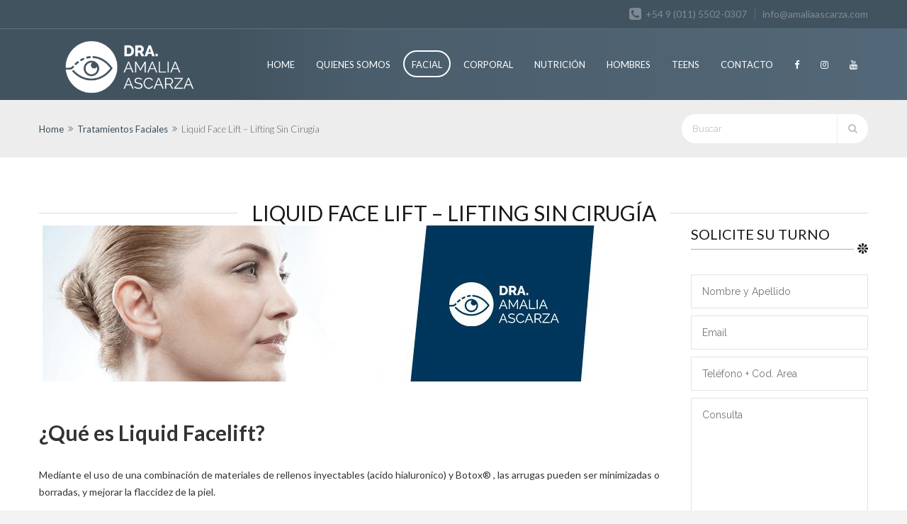

--- FILE ---
content_type: text/html; charset=UTF-8
request_url: https://www.amaliaascarza.com/tratamientos-faciales/liquid-face-lift/
body_size: 13935
content:
<!doctype html> <!--[if IE 7 ]><html lang="en-gb" class="isie ie7 oldie no-js"> <![endif]--> <!--[if IE 8 ]><html lang="en-gb" class="isie ie8 oldie no-js"> <![endif]--> <!--[if IE 9 ]><html lang="en-gb" class="isie ie9 no-js"> <![endif]--> <!--[if (gt IE 9)|!(IE)]><!--><html lang="es"> <!--<![endif]--><head><meta charset="utf-8"><meta name='viewport' content='width=device-width, initial-scale=1, maximum-scale=1' /><link rel="stylesheet" media="print" onload="this.onload=null;this.media='all';" id="ao_optimized_gfonts" href="https://fonts.googleapis.com/css?family=Lato:300,400,400italic,700%20%7CLato:300,400,700%7CRaleway:400,500,300,600%7CTangerine:400,700%7CRoboto&amp;display=swap"><link media="all" href="https://www.amaliaascarza.com/wp-content/cache/autoptimize/css/autoptimize_15dd9957dd9a28911ed225f7cabf2eb9.css" rel="stylesheet"><title>Liquid Face Lift - Lifting Sin Cirugía | Amalia Ascarza</title><link rel="profile" href="http://gmpg.org/xfn/11" /><link rel="pingback" href="" /> <script type='text/javascript'>var mytheme_urls = {
		 theme_base_url:'https://www.amaliaascarza.com/wp-content/themes/spalab24/spalab/'
 		,framework_base_url:'https://www.amaliaascarza.com/wp-content/themes/spalab24/spalab/framework/'
 		,ajaxurl:'https://www.amaliaascarza.com/wp-admin/admin-ajax.php'
 		,url:'https://www.amaliaascarza.com'
 		,scroll:'enable'
 		,stickynav:'enable'
 		,loadingbar:'disable'
 		,is_admin:''
 		,skin:'electricblue'
 		,layout:'wide'
 		,layout_pattern:''
	};</script> <link href='https://www.amaliaascarza.com/wp-content/uploads/fav3-1-1.png' rel='shortcut icon' type='image/x-icon' /><link href='https://www.amaliaascarza.com/wp-content/uploads/fav3-1-1.png' rel='apple-touch-icon-precomposed'/><link href='https://www.amaliaascarza.com/wp-content/uploads/fav3-1-1.png' sizes='114x114' rel='apple-touch-icon-precomposed'/><link href='https://www.amaliaascarza.com/wp-content/uploads/fav3-1-1.png' sizes='72x72' rel='apple-touch-icon-precomposed'/><link href='https://www.amaliaascarza.com/wp-content/uploads/fav3-1-1.png' sizes='144x144' rel='apple-touch-icon-precomposed'/><meta name='robots' content='index, follow, max-image-preview:large, max-snippet:-1, max-video-preview:-1' /><link rel="canonical" href="https://www.amaliaascarza.com/tratamientos-faciales/liquid-face-lift/" /><meta property="og:locale" content="es_ES" /><meta property="og:type" content="article" /><meta property="og:title" content="Liquid Face Lift - Lifting Sin Cirugía | Amalia Ascarza" /><meta property="og:description" content="¿Qué es Liquid Facelift? Mediante el uso de una combinación de materiales de rellenos inyectables (acido hialuronico) y Botox® , las arrugas pueden ser minimizadas o borradas, y mejorar la flaccidez de la piel. Este Lifting facial sin cirugía, puede mejorar dramáticamente la apariencia sin el tiempo de reposo que significa una cirugía estetica. Las [&hellip;]" /><meta property="og:url" content="https://www.amaliaascarza.com/tratamientos-faciales/liquid-face-lift/" /><meta property="og:site_name" content="Amalia Ascarza" /><meta property="article:modified_time" content="2020-01-31T22:32:25+00:00" /><meta property="og:image" content="https://www.amaliaascarza.com/wp-content/uploads/Liquid_Face_Lift_Dra_Amalia_Ascarza.jpg" /><meta name="twitter:card" content="summary_large_image" /><meta name="twitter:label1" content="Tiempo de lectura" /><meta name="twitter:data1" content="2 minutos" /> <script type="application/ld+json" class="yoast-schema-graph">{"@context":"https://schema.org","@graph":[{"@type":"WebPage","@id":"https://www.amaliaascarza.com/tratamientos-faciales/liquid-face-lift/","url":"https://www.amaliaascarza.com/tratamientos-faciales/liquid-face-lift/","name":"Liquid Face Lift - Lifting Sin Cirugía | Amalia Ascarza","isPartOf":{"@id":"https://www.amaliaascarza.com/#website"},"primaryImageOfPage":{"@id":"https://www.amaliaascarza.com/tratamientos-faciales/liquid-face-lift/#primaryimage"},"image":{"@id":"https://www.amaliaascarza.com/tratamientos-faciales/liquid-face-lift/#primaryimage"},"thumbnailUrl":"https://www.amaliaascarza.com/wp-content/uploads/Liquid_Face_Lift_Dra_Amalia_Ascarza.jpg","datePublished":"2015-07-28T13:53:06+00:00","dateModified":"2020-01-31T22:32:25+00:00","breadcrumb":{"@id":"https://www.amaliaascarza.com/tratamientos-faciales/liquid-face-lift/#breadcrumb"},"inLanguage":"es","potentialAction":[{"@type":"ReadAction","target":["https://www.amaliaascarza.com/tratamientos-faciales/liquid-face-lift/"]}]},{"@type":"ImageObject","inLanguage":"es","@id":"https://www.amaliaascarza.com/tratamientos-faciales/liquid-face-lift/#primaryimage","url":"https://www.amaliaascarza.com/wp-content/uploads/Liquid_Face_Lift_Dra_Amalia_Ascarza.jpg","contentUrl":"https://www.amaliaascarza.com/wp-content/uploads/Liquid_Face_Lift_Dra_Amalia_Ascarza.jpg","width":890,"height":220},{"@type":"BreadcrumbList","@id":"https://www.amaliaascarza.com/tratamientos-faciales/liquid-face-lift/#breadcrumb","itemListElement":[{"@type":"ListItem","position":1,"name":"Portada","item":"https://www.amaliaascarza.com/"},{"@type":"ListItem","position":2,"name":"Tratamientos Faciales","item":"https://www.amaliaascarza.com/tratamientos-faciales/"},{"@type":"ListItem","position":3,"name":"Liquid Face Lift &#8211; Lifting Sin Cirugía"}]},{"@type":"WebSite","@id":"https://www.amaliaascarza.com/#website","url":"https://www.amaliaascarza.com/","name":"Amalia Ascarza","description":"Centro de Medicina y Estética","potentialAction":[{"@type":"SearchAction","target":{"@type":"EntryPoint","urlTemplate":"https://www.amaliaascarza.com/?s={search_term_string}"},"query-input":{"@type":"PropertyValueSpecification","valueRequired":true,"valueName":"search_term_string"}}],"inLanguage":"es"}]}</script> <link rel='dns-prefetch' href='//code.jquery.com' /><link href='https://fonts.gstatic.com' crossorigin='anonymous' rel='preconnect' /><link rel="alternate" type="application/rss+xml" title="Amalia Ascarza &raquo; Feed" href="https://www.amaliaascarza.com/feed/" /><link rel="alternate" type="application/rss+xml" title="Amalia Ascarza &raquo; Feed de los comentarios" href="https://www.amaliaascarza.com/comments/feed/" /><link rel="alternate" type="application/rss+xml" title="Amalia Ascarza &raquo; Comentario Liquid Face Lift &#8211; Lifting Sin Cirugía del feed" href="https://www.amaliaascarza.com/tratamientos-faciales/liquid-face-lift/feed/" /><link rel='stylesheet' id='jquery-ui-datepicker-css' href='http://code.jquery.com/ui/1.11.0/themes/smoothness/jquery-ui.css' type='text/css' media='all' /> <!--[if lt IE 7]><link rel='stylesheet' id='custom-font-awesome-ie7-css' href='https://www.amaliaascarza.com/wp-content/themes/spalab24/spalab/css/font-awesome-ie7.min.css' type='text/css' media='all' /> <![endif]--> <!--[if IE]><style type="text/css" media="screen">.team .social-icons li {
				behavior: url(https://www.amaliaascarza.com/wp-content/themes/spalab24/spalab/PIE.php);
               }</style><![endif]--> <script type="text/javascript" src="https://www.amaliaascarza.com/wp-includes/js/jquery/jquery.min.js" id="jquery-core-js"></script> <script type="text/javascript" src="https://www.amaliaascarza.com/wp-includes/js/jquery/jquery-migrate.min.js" id="jquery-migrate-js"></script> <script type="text/javascript" src="https://www.amaliaascarza.com/wp-content/plugins/woocommerce/assets/js/jquery-blockui/jquery.blockUI.min.js" id="wc-jquery-blockui-js" defer="defer" data-wp-strategy="defer"></script> <script type="text/javascript" id="wc-add-to-cart-js-extra">var wc_add_to_cart_params = {"ajax_url":"\/wp-admin\/admin-ajax.php","wc_ajax_url":"\/?wc-ajax=%%endpoint%%","i18n_view_cart":"Ver carrito","cart_url":"https:\/\/www.amaliaascarza.com\/?page_id=216","is_cart":"","cart_redirect_after_add":"no"};</script> <script type="text/javascript" src="https://www.amaliaascarza.com/wp-content/plugins/woocommerce/assets/js/frontend/add-to-cart.min.js" id="wc-add-to-cart-js" defer="defer" data-wp-strategy="defer"></script> <script type="text/javascript" src="https://www.amaliaascarza.com/wp-content/plugins/woocommerce/assets/js/js-cookie/js.cookie.min.js" id="wc-js-cookie-js" defer="defer" data-wp-strategy="defer"></script> <script type="text/javascript" id="woocommerce-js-extra">var woocommerce_params = {"ajax_url":"\/wp-admin\/admin-ajax.php","wc_ajax_url":"\/?wc-ajax=%%endpoint%%","i18n_password_show":"Mostrar contrase\u00f1a","i18n_password_hide":"Ocultar contrase\u00f1a"};</script> <script type="text/javascript" src="https://www.amaliaascarza.com/wp-content/plugins/woocommerce/assets/js/frontend/woocommerce.min.js" id="woocommerce-js" defer="defer" data-wp-strategy="defer"></script> <script type="text/javascript" src="https://www.amaliaascarza.com/wp-content/themes/spalab24/spalab/framework/js/public/modernizr-2.6.2.min.js" id="modernizr-script-js"></script> <script type="text/javascript" id="__ytprefs__-js-extra">var _EPYT_ = {"ajaxurl":"https:\/\/www.amaliaascarza.com\/wp-admin\/admin-ajax.php","security":"6c5e87758b","gallery_scrolloffset":"20","eppathtoscripts":"https:\/\/www.amaliaascarza.com\/wp-content\/plugins\/youtube-embed-plus\/scripts\/","eppath":"https:\/\/www.amaliaascarza.com\/wp-content\/plugins\/youtube-embed-plus\/","epresponsiveselector":"[\"iframe.__youtube_prefs__\",\"iframe[src*='youtube.com']\",\"iframe[src*='youtube-nocookie.com']\",\"iframe[data-ep-src*='youtube.com']\",\"iframe[data-ep-src*='youtube-nocookie.com']\",\"iframe[data-ep-gallerysrc*='youtube.com']\"]","epdovol":"1","version":"14.2.3.2","evselector":"iframe.__youtube_prefs__[src], iframe[src*=\"youtube.com\/embed\/\"], iframe[src*=\"youtube-nocookie.com\/embed\/\"]","ajax_compat":"","maxres_facade":"eager","ytapi_load":"light","pause_others":"","stopMobileBuffer":"1","facade_mode":"1","not_live_on_channel":""};</script> <script type="text/javascript" src="https://www.amaliaascarza.com/wp-content/plugins/youtube-embed-plus/scripts/ytprefs.min.js" id="__ytprefs__-js"></script> <link rel="https://api.w.org/" href="https://www.amaliaascarza.com/wp-json/" /><link rel="alternate" title="JSON" type="application/json" href="https://www.amaliaascarza.com/wp-json/wp/v2/pages/339" /><link rel="EditURI" type="application/rsd+xml" title="RSD" href="https://www.amaliaascarza.com/xmlrpc.php?rsd" /><meta name="generator" content="WordPress 6.8.3" /><meta name="generator" content="WooCommerce 10.3.7" /><link rel='shortlink' href='https://www.amaliaascarza.com/?p=339' /><link rel="alternate" title="oEmbed (JSON)" type="application/json+oembed" href="https://www.amaliaascarza.com/wp-json/oembed/1.0/embed?url=https%3A%2F%2Fwww.amaliaascarza.com%2Ftratamientos-faciales%2Fliquid-face-lift%2F" /><link rel="alternate" title="oEmbed (XML)" type="text/xml+oembed" href="https://www.amaliaascarza.com/wp-json/oembed/1.0/embed?url=https%3A%2F%2Fwww.amaliaascarza.com%2Ftratamientos-faciales%2Fliquid-face-lift%2F&#038;format=xml" /> <script>document.documentElement.className = document.documentElement.className.replace('no-js', 'js');</script> <noscript><style>.woocommerce-product-gallery{ opacity: 1 !important; }</style></noscript>  <script type='text/javascript'>!function(f,b,e,v,n,t,s){if(f.fbq)return;n=f.fbq=function(){n.callMethod?
n.callMethod.apply(n,arguments):n.queue.push(arguments)};if(!f._fbq)f._fbq=n;
n.push=n;n.loaded=!0;n.version='2.0';n.queue=[];t=b.createElement(e);t.async=!0;
t.src=v;s=b.getElementsByTagName(e)[0];s.parentNode.insertBefore(t,s)}(window,
document,'script','https://connect.facebook.net/en_US/fbevents.js');</script>  <script type='text/javascript'>fbq('init', '532066570284126', {}, {
    "agent": "wordpress-6.8.3-3.0.6"
});</script><script type='text/javascript'>fbq('track', 'PageView', []);</script>  <noscript> <img height="1" width="1" style="display:none" alt="fbpx"
src="https://www.facebook.com/tr?id=532066570284126&ev=PageView&noscript=1" /> </noscript><meta name="generator" content="Powered by Slider Revolution 6.5.6 - responsive, Mobile-Friendly Slider Plugin for WordPress with comfortable drag and drop interface." />  <script>(function(w,d,s,l,i){w[l]=w[l]||[];w[l].push({'gtm.start':
new Date().getTime(),event:'gtm.js'});var f=d.getElementsByTagName(s)[0],
j=d.createElement(s),dl=l!='dataLayer'?'&l='+l:'';j.async=true;j.src=
'https://www.googletagmanager.com/gtm.js?id='+i+dl;f.parentNode.insertBefore(j,f);
})(window,document,'script','dataLayer','GTM-57W6WBM');</script> <script type="text/javascript">function setREVStartSize(e){
			//window.requestAnimationFrame(function() {				 
				window.RSIW = window.RSIW===undefined ? window.innerWidth : window.RSIW;	
				window.RSIH = window.RSIH===undefined ? window.innerHeight : window.RSIH;	
				try {								
					var pw = document.getElementById(e.c).parentNode.offsetWidth,
						newh;
					pw = pw===0 || isNaN(pw) ? window.RSIW : pw;
					e.tabw = e.tabw===undefined ? 0 : parseInt(e.tabw);
					e.thumbw = e.thumbw===undefined ? 0 : parseInt(e.thumbw);
					e.tabh = e.tabh===undefined ? 0 : parseInt(e.tabh);
					e.thumbh = e.thumbh===undefined ? 0 : parseInt(e.thumbh);
					e.tabhide = e.tabhide===undefined ? 0 : parseInt(e.tabhide);
					e.thumbhide = e.thumbhide===undefined ? 0 : parseInt(e.thumbhide);
					e.mh = e.mh===undefined || e.mh=="" || e.mh==="auto" ? 0 : parseInt(e.mh,0);		
					if(e.layout==="fullscreen" || e.l==="fullscreen") 						
						newh = Math.max(e.mh,window.RSIH);					
					else{					
						e.gw = Array.isArray(e.gw) ? e.gw : [e.gw];
						for (var i in e.rl) if (e.gw[i]===undefined || e.gw[i]===0) e.gw[i] = e.gw[i-1];					
						e.gh = e.el===undefined || e.el==="" || (Array.isArray(e.el) && e.el.length==0)? e.gh : e.el;
						e.gh = Array.isArray(e.gh) ? e.gh : [e.gh];
						for (var i in e.rl) if (e.gh[i]===undefined || e.gh[i]===0) e.gh[i] = e.gh[i-1];
											
						var nl = new Array(e.rl.length),
							ix = 0,						
							sl;					
						e.tabw = e.tabhide>=pw ? 0 : e.tabw;
						e.thumbw = e.thumbhide>=pw ? 0 : e.thumbw;
						e.tabh = e.tabhide>=pw ? 0 : e.tabh;
						e.thumbh = e.thumbhide>=pw ? 0 : e.thumbh;					
						for (var i in e.rl) nl[i] = e.rl[i]<window.RSIW ? 0 : e.rl[i];
						sl = nl[0];									
						for (var i in nl) if (sl>nl[i] && nl[i]>0) { sl = nl[i]; ix=i;}															
						var m = pw>(e.gw[ix]+e.tabw+e.thumbw) ? 1 : (pw-(e.tabw+e.thumbw)) / (e.gw[ix]);					
						newh =  (e.gh[ix] * m) + (e.tabh + e.thumbh);
					}
					var el = document.getElementById(e.c);
					if (el!==null && el) el.style.height = newh+"px";					
					el = document.getElementById(e.c+"_wrapper");
					if (el!==null && el) {
						el.style.height = newh+"px";
						el.style.display = "block";
					}
				} catch(e){
					console.log("Failure at Presize of Slider:" + e)
				}					   
			//});
		  };</script> </head><body class="wp-singular page-template-default page page-id-339 page-child parent-pageid-228 wp-theme-spalab24spalab theme-spalab24/spalab woocommerce-no-js">
<!-- Google Tag Manager (noscript) -->
<noscript><iframe src="https://www.googletagmanager.com/ns.html?id=GTM-57W6WBM"
height="0" width="0" style="display:none;visibility:hidden"></iframe></noscript>
<!-- End Google Tag Manager (noscript) -->
<div class="wrapper"><div class="inner-wrapper"><div id="bbar-wrapper" class="type1"><div id="bbar-body"><div class="container"><div class="column dt-sc-one-half first"><p class="bbar-text">Centro de Medicina y Estética</p></div><div class="column dt-sc-one-half alignright"><span class="fa fa-phone-square"> </span> +54 9 (011) 5502-0307 <a href="mailto:info@amaliaascarza.com" title="Enviar Mail"> info@amaliaascarza.com </a></div></div></div> <span class="bbar-divider"></span></div><div id="header-wrapper"><header id="header" class="header1 gradient-bg"><div class="container"><div id="logo"> <a href="https://www.amaliaascarza.com" title="Amalia Ascarza"> <img class="normal_logo lazyload" data-src="https://www.amaliaascarza.com/wp-content/uploads/logoamalia.png" alt="Amalia Ascarza" title="Amalia Ascarza" src="[data-uri]" style="--smush-placeholder-width: 373px; --smush-placeholder-aspect-ratio: 373/138;" /> <img class="retina_logo lazyload" data-src="http://www.amaliaascarza.com/wp-content/uploads/logoamalia.png" alt="Amalia Ascarza"
 title="Amalia Ascarza" style="width:156px height:73px" src="[data-uri]" /> </a></div><div id="primary-menu"><nav id="main-menu"><div class="dt-menu-toggle" id="dt-menu-toggle"> Menu <span class="dt-menu-toggle-icon"></span></div><ul id="menu-menu1" class="menu rounded with-hover-style"><li id="menu-item-162" class="menu-item menu-item-type-post_type menu-item-object-page menu-item-home menu-item-depth-0 menu-item-simple-parent "><a href="https://www.amaliaascarza.com/">Home</a></li><li id="menu-item-244" class="menu-item menu-item-type-post_type menu-item-object-page menu-item-has-children menu-item-depth-0 menu-item-simple-parent "><a href="https://www.amaliaascarza.com/quienes_somos/">Quienes Somos</a><ul class="sub-menu"><li id="menu-item-245" class="menu-item menu-item-type-post_type menu-item-object-page menu-item-depth-1"><a href="https://www.amaliaascarza.com/quienes_somos/staff-profesional/">Staff Profesional</a></li><li id="menu-item-246" class="menu-item menu-item-type-post_type menu-item-object-page menu-item-depth-1"><a href="https://www.amaliaascarza.com/quienes_somos/prensa/">Prensa</a></li></ul> <a class="dt-menu-expand">+</a></li><li id="menu-item-243" class="menu-item menu-item-type-post_type menu-item-object-page current-page-ancestor current-menu-ancestor current-menu-parent current-page-parent current_page_parent current_page_ancestor menu-item-has-children menu-item-depth-0 menu-item-simple-parent "><a href="https://www.amaliaascarza.com/tratamientos-faciales/">Facial</a><ul class="sub-menu"><li id="menu-item-480" class="menu-item menu-item-type-post_type menu-item-object-page menu-item-depth-1"><a href="https://www.amaliaascarza.com/tratamientos-faciales/botox/">Botox®</a></li><li id="menu-item-3327" class="menu-item menu-item-type-post_type menu-item-object-page menu-item-depth-1"><a href="https://www.amaliaascarza.com/tratamientos-faciales/beauty-led-mask/">Beauty Led Mask</a></li><li id="menu-item-9756" class="menu-item menu-item-type-post_type menu-item-object-page menu-item-depth-1"><a href="https://www.amaliaascarza.com/tratamientos-faciales/bb-glow/">BB GLOW</a></li><li id="menu-item-6647" class="menu-item menu-item-type-post_type menu-item-object-page menu-item-depth-1"><a href="https://www.amaliaascarza.com/tratamientos-faciales/cejas-microblading/">Cejas: Microblading</a></li><li id="menu-item-991" class="menu-item menu-item-type-post_type menu-item-object-page menu-item-depth-1"><a href="https://www.amaliaascarza.com/tratamientos-faciales/cirugia-de-parpados/">Cirugia de Parpados</a></li><li id="menu-item-482" class="menu-item menu-item-type-post_type menu-item-object-page menu-item-depth-1"><a href="https://www.amaliaascarza.com/tratamientos-faciales/cosmiatria/">Cosmiatría</a></li><li id="menu-item-6798" class="menu-item menu-item-type-post_type menu-item-object-page menu-item-depth-1"><a href="https://www.amaliaascarza.com/tratamientos-faciales/drpena6/">Dr Pen A6</a></li><li id="menu-item-9757" class="menu-item menu-item-type-post_type menu-item-object-page menu-item-depth-1"><a href="https://www.amaliaascarza.com/tratamientos-faciales/hyaluron-pen/">Hyaluron Pen</a></li><li id="menu-item-484" class="menu-item menu-item-type-post_type menu-item-object-page menu-item-depth-1"><a href="https://www.amaliaascarza.com/tratamientos-faciales/laser-erbium-yag/">LASER ERBIUM YAG</a></li><li id="menu-item-10468" class="menu-item menu-item-type-post_type menu-item-object-page menu-item-depth-1"><a href="https://www.amaliaascarza.com/tratamientos-faciales/laminado-de-cejas/">Laminado de Cejas</a></li><li id="menu-item-10462" class="menu-item menu-item-type-post_type menu-item-object-page menu-item-depth-1"><a href="https://www.amaliaascarza.com/tratamientos-faciales/lifting-de-pestanas/">Lifting de Pestañas</a></li><li id="menu-item-10457" class="menu-item menu-item-type-post_type menu-item-object-page menu-item-depth-1"><a href="https://www.amaliaascarza.com/tratamientos-faciales/long-lasting/">Long Lasting</a></li><li id="menu-item-10135" class="menu-item menu-item-type-post_type menu-item-object-page menu-item-depth-1"><a href="https://www.amaliaascarza.com/tratamientos-faciales/jett-plasma/">Jett Plasma</a></li><li id="menu-item-485" class="menu-item menu-item-type-post_type menu-item-object-page current-menu-item page_item page-item-339 current_page_item menu-item-depth-1"><a href="https://www.amaliaascarza.com/tratamientos-faciales/liquid-face-lift/">Liquid Face Lift – Lifting Sin Cirugía</a></li><li id="menu-item-486" class="menu-item menu-item-type-post_type menu-item-object-page menu-item-depth-1"><a href="https://www.amaliaascarza.com/tratamientos-faciales/mesolifting/">Mesolifting</a></li><li id="menu-item-477" class="menu-item menu-item-type-post_type menu-item-object-page menu-item-depth-1"><a href="https://www.amaliaascarza.com/tratamientos-faciales/radiofrecuencia-medica/">Radiofrecuencia medica</a></li><li id="menu-item-1367" class="menu-item menu-item-type-post_type menu-item-object-page menu-item-depth-1"><a href="https://www.amaliaascarza.com/tratamientos-faciales/radiofrecuencia-fraccionada/">Radiofrecuencia fraccionada</a></li><li id="menu-item-479" class="menu-item menu-item-type-post_type menu-item-object-page menu-item-depth-1"><a href="https://www.amaliaascarza.com/tratamientos-faciales/rosacea-acne/">Rosacea / Acné</a></li><li id="menu-item-478" class="menu-item menu-item-type-post_type menu-item-object-page menu-item-depth-1"><a href="https://www.amaliaascarza.com/tratamientos-faciales/rellenos/">Rellenos</a></li><li id="menu-item-490" class="menu-item menu-item-type-post_type menu-item-object-page menu-item-depth-1"><a href="https://www.amaliaascarza.com/tratamientos-faciales/plasma-rico-en-plaquetas/">Plasma rico en plaquetas</a></li><li id="menu-item-9423" class="menu-item menu-item-type-post_type menu-item-object-page menu-item-depth-1"><a href="https://www.amaliaascarza.com/tratamientos-faciales/plasma-pen/">Plasma Pen</a></li><li id="menu-item-488" class="menu-item menu-item-type-post_type menu-item-object-page menu-item-depth-1"><a href="https://www.amaliaascarza.com/tratamientos-faciales/peeling/">Peeling</a></li><li id="menu-item-1366" class="menu-item menu-item-type-post_type menu-item-object-page menu-item-depth-1"><a href="https://www.amaliaascarza.com/tratamientos-faciales/peeling-led/">PEELING &#038; TECNOLOGÍA LED</a></li><li id="menu-item-8690" class="menu-item menu-item-type-post_type menu-item-object-page menu-item-depth-1"><a href="https://www.amaliaascarza.com/tratamientos-faciales/peelingnanosomado/">PEELING NANOSOMADO</a></li></ul> <a class="dt-menu-expand">+</a></li><li id="menu-item-242" class="menu-item menu-item-type-post_type menu-item-object-page menu-item-has-children menu-item-depth-0 menu-item-simple-parent "><a href="https://www.amaliaascarza.com/tratamientos-corporales/">Corporal</a><ul class="sub-menu"><li id="menu-item-507" class="menu-item menu-item-type-post_type menu-item-object-page menu-item-depth-1"><a href="https://www.amaliaascarza.com/tratamientos-corporales/mesoterapia/">Mesoterapia</a></li><li id="menu-item-6434" class="menu-item menu-item-type-post_type menu-item-object-page menu-item-depth-1"><a href="https://www.amaliaascarza.com/tratamientos-corporales/magnetic-waves/">MAGNETIC WAVES</a></li><li id="menu-item-472" class="menu-item menu-item-type-post_type menu-item-object-page menu-item-depth-1"><a href="https://www.amaliaascarza.com/tratamientos-corporales/aranitas-vasculares/">Tratamiento de las arañitas vasculares</a></li><li id="menu-item-1243" class="menu-item menu-item-type-post_type menu-item-object-page menu-item-depth-1"><a href="https://www.amaliaascarza.com/tratamientos-corporales/celulitis/">Celulitis Free</a></li><li id="menu-item-509" class="menu-item menu-item-type-post_type menu-item-object-page menu-item-depth-1"><a href="https://www.amaliaascarza.com/tratamientos-corporales/cavitacion/">Cavitación</a></li><li id="menu-item-2629" class="menu-item menu-item-type-post_type menu-item-object-page menu-item-depth-1"><a href="https://www.amaliaascarza.com/tratamientos-corporales/criolipolisis/">Criolipólisis</a></li><li id="menu-item-505" class="menu-item menu-item-type-post_type menu-item-object-page menu-item-depth-1"><a href="https://www.amaliaascarza.com/tratamientos-corporales/lipolaser/">Lipolaser</a></li><li id="menu-item-7923" class="menu-item menu-item-type-post_type menu-item-object-page menu-item-depth-1"><a href="https://www.amaliaascarza.com/tratamientos-corporales/liftingrodillas/">Lifting De Rodillas (sin cirugía)</a></li><li id="menu-item-473" class="menu-item menu-item-type-post_type menu-item-object-page menu-item-depth-1"><a href="https://www.amaliaascarza.com/tratamientos-corporales/depilacion-definitiva-laser-soprano/">Depilación Definitiva: LASER Soprano</a></li><li id="menu-item-945" class="menu-item menu-item-type-post_type menu-item-object-page menu-item-depth-1"><a href="https://www.amaliaascarza.com/tratamientos-corporales/electrodos-slimtone/">Electrodos / Slim Tone</a></li><li id="menu-item-508" class="menu-item menu-item-type-post_type menu-item-object-page menu-item-depth-1"><a href="https://www.amaliaascarza.com/tratamientos-corporales/drenaje-linfatico-terapeutico/">Drenaje Linfático Terapéutico</a></li><li id="menu-item-471" class="menu-item menu-item-type-post_type menu-item-object-page menu-item-depth-1"><a href="https://www.amaliaascarza.com/tratamientos-corporales/radiofrecuencia-para-flaccidez/">Radiofrecuencia médica</a></li><li id="menu-item-5140" class="menu-item menu-item-type-post_type menu-item-object-page menu-item-depth-1"><a href="https://www.amaliaascarza.com/tratamientos-corporales/ondas-de-choque/">Ondas De Choque</a></li><li id="menu-item-474" class="menu-item menu-item-type-post_type menu-item-object-page menu-item-depth-1"><a href="https://www.amaliaascarza.com/tratamientos-corporales/dudoracion-excesiva-hiperhidrosis/">Sudoración Excesiva: Hiperhidrosis</a></li><li id="menu-item-503" class="menu-item menu-item-type-post_type menu-item-object-page menu-item-depth-1"><a href="https://www.amaliaascarza.com/tratamientos-corporales/remocion-tatuajes-laser/">Remoción de Tatuajes con LASER</a></li></ul> <a class="dt-menu-expand">+</a></li><li id="menu-item-241" class="menu-item menu-item-type-post_type menu-item-object-page menu-item-depth-0 menu-item-simple-parent "><a href="https://www.amaliaascarza.com/nutricion/">Nutrición</a></li><li id="menu-item-240" class="menu-item menu-item-type-post_type menu-item-object-page menu-item-has-children menu-item-depth-0 menu-item-simple-parent "><a href="https://www.amaliaascarza.com/tratamientos-masculinos/">Hombres</a><ul class="sub-menu"><li id="menu-item-491" class="menu-item menu-item-type-post_type menu-item-object-page menu-item-depth-1"><a href="https://www.amaliaascarza.com/tratamientos-masculinos/botox/">Botox®</a></li><li id="menu-item-492" class="menu-item menu-item-type-post_type menu-item-object-page menu-item-depth-1"><a href="https://www.amaliaascarza.com/tratamientos-masculinos/caida-del-cabello/">Caída del cabello</a></li><li id="menu-item-1035" class="menu-item menu-item-type-post_type menu-item-object-page menu-item-depth-1"><a href="https://www.amaliaascarza.com/tratamientos-masculinos/radiofrecuencia-facial/">Radiofrecuencia facial</a></li><li id="menu-item-493" class="menu-item menu-item-type-post_type menu-item-object-page menu-item-depth-1"><a href="https://www.amaliaascarza.com/tratamientos-masculinos/remocion-tatuajes-laser/">Remoción de Tatuajes con LASER</a></li><li id="menu-item-500" class="menu-item menu-item-type-post_type menu-item-object-page menu-item-depth-1"><a href="https://www.amaliaascarza.com/tratamientos-masculinos/peelings/">Peelings</a></li><li id="menu-item-8957" class="menu-item menu-item-type-post_type menu-item-object-page menu-item-depth-1"><a href="https://www.amaliaascarza.com/tratamientos-masculinos/lipolaser/">Lipolaser</a></li><li id="menu-item-494" class="menu-item menu-item-type-post_type menu-item-object-page menu-item-depth-1"><a href="https://www.amaliaascarza.com/tratamientos-masculinos/cosmiatria/">Cosmiatría</a></li><li id="menu-item-997" class="menu-item menu-item-type-post_type menu-item-object-page menu-item-depth-1"><a href="https://www.amaliaascarza.com/tratamientos-masculinos/cirugia-de-parpados-y-bolsas/">Cirugía de parpados y bolsas</a></li><li id="menu-item-462" class="menu-item menu-item-type-post_type menu-item-object-page menu-item-depth-1"><a href="https://www.amaliaascarza.com/tratamientos-masculinos/cavitacion/">Cavitación</a></li><li id="menu-item-463" class="menu-item menu-item-type-post_type menu-item-object-page menu-item-depth-1"><a href="https://www.amaliaascarza.com/tratamientos-masculinos/microdermoabrasion/">Microdermoabrasion</a></li><li id="menu-item-465" class="menu-item menu-item-type-post_type menu-item-object-page menu-item-depth-1"><a href="https://www.amaliaascarza.com/tratamientos-masculinos/rellenos-de-surcos/">Rellenos de surcos</a></li><li id="menu-item-496" class="menu-item menu-item-type-post_type menu-item-object-page menu-item-depth-1"><a href="https://www.amaliaascarza.com/tratamientos-masculinos/sudoracion-excesiva/">Sudoración Excesiva: Hiperhidrosis</a></li><li id="menu-item-497" class="menu-item menu-item-type-post_type menu-item-object-page menu-item-depth-1"><a href="https://www.amaliaascarza.com/tratamientos-masculinos/tratamientos-para-ojeras/">Tratamientos para Ojeras</a></li><li id="menu-item-495" class="menu-item menu-item-type-post_type menu-item-object-page menu-item-depth-1"><a href="https://www.amaliaascarza.com/tratamientos-masculinos/electrodos/">Electrodos</a></li></ul> <a class="dt-menu-expand">+</a></li><li id="menu-item-239" class="menu-item menu-item-type-post_type menu-item-object-page menu-item-has-children menu-item-depth-0 menu-item-simple-parent "><a href="https://www.amaliaascarza.com/tratamientos-para-teens/">Teens</a><ul class="sub-menu"><li id="menu-item-459" class="menu-item menu-item-type-post_type menu-item-object-page menu-item-depth-1"><a href="https://www.amaliaascarza.com/tratamientos-para-teens/tratamiento-para-acne/">Tratamiento para acné</a></li><li id="menu-item-458" class="menu-item menu-item-type-post_type menu-item-object-page menu-item-depth-1"><a href="https://www.amaliaascarza.com/tratamientos-para-teens/depilacion-definitiva/">Depilación Definitiva</a></li><li id="menu-item-947" class="menu-item menu-item-type-post_type menu-item-object-page menu-item-depth-1"><a href="https://www.amaliaascarza.com/tratamientos-para-teens/sudoracion-excesiva-hiperhidrosis/">Sudoración Excesiva: Hiperhidrosis</a></li><li id="menu-item-636" class="menu-item menu-item-type-post_type menu-item-object-page menu-item-depth-1"><a href="https://www.amaliaascarza.com/tratamientos-para-teens/dieta-personalizada/">Dieta Personalizada</a></li></ul> <a class="dt-menu-expand">+</a></li><li id="menu-item-540" class="menu-item menu-item-type-post_type menu-item-object-page menu-item-depth-0 menu-item-simple-parent "><a href="https://www.amaliaascarza.com/contacto/">Contacto</a></li><li id="menu-item-9203" class="menu-item menu-item-type-custom menu-item-object-custom menu-item-depth-0 menu-item-simple-parent "><a target="_blank" href="https://www.facebook.com/dra.amalia.ascarza/"><i class="fa fa-facebook" aria-hidden="true"></i></a></li><li id="menu-item-9204" class="menu-item menu-item-type-custom menu-item-object-custom menu-item-depth-0 menu-item-simple-parent "><a target="_blank" href="https://www.instagram.com/dra.amalia.ascarza/?hl=es-la"><i class="fa fa-instagram" aria-hidden="true"></i></a></li><li id="menu-item-10664" class="menu-item menu-item-type-custom menu-item-object-custom menu-item-depth-0 menu-item-simple-parent "><a href="https://www.youtube.com/channel/UC9lDDtliI9q-oBbf6m3cPHA"><i class="fa fa-youtube" aria-hidden="true"></i></a></li></ul></nav></div></div></header></div><div id="main"><section class="breadcrumb-section"><div class="container"><div class="breadcrumb"> <a href="https://www.amaliaascarza.com">Home</a><span class='fa fa-angle-double-right' > </span><a href="https://www.amaliaascarza.com/tratamientos-faciales/">Tratamientos Faciales</a><span class='fa fa-angle-double-right' > </span><h6>Liquid Face Lift &#8211; Lifting Sin Cirugía</h6></div><form method="get" class="searchform" action="https://www.amaliaascarza.com"> <input id="s-keyword" name="s" type="text" 
 value="Buscar" class="text_input"
 onblur="if(this.value==''){this.value='Buscar';}"
 onfocus="if(this.value =='Buscar') {this.value=''; }" /> <input type="submit"  value="" style="font-family:FontAwesome" /></form></div></section><div class="container"><div class='container'><h1 class="hr-title dt-page-title"> <span> Liquid Face Lift &#8211; Lifting Sin Cirugía </span></h1></div><section id="primary" class="page-with-sidebar with-right-sidebar"><div id="post-339" class="post-339 page type-page status-publish hentry"><p class="p1"><strong> <img fetchpriority="high" decoding="async" class="wp-image-9273 size-full aligncenter" src="https://www.amaliaascarza.com/wp-content/uploads/Liquid_Face_Lift_Dra_Amalia_Ascarza.jpg" alt="" width="890" height="220" srcset="https://www.amaliaascarza.com/wp-content/uploads/Liquid_Face_Lift_Dra_Amalia_Ascarza.jpg 890w, https://www.amaliaascarza.com/wp-content/uploads/Liquid_Face_Lift_Dra_Amalia_Ascarza-600x148.jpg 600w, https://www.amaliaascarza.com/wp-content/uploads/Liquid_Face_Lift_Dra_Amalia_Ascarza-300x74.jpg 300w, https://www.amaliaascarza.com/wp-content/uploads/Liquid_Face_Lift_Dra_Amalia_Ascarza-768x190.jpg 768w" sizes="(max-width: 890px) 100vw, 890px" /><br /> </strong></p><h2><span style="color: #333333;"><strong>¿Qué es Liquid Facelift?</strong></span></h2><p><span style="color: #333333;">Mediante el uso de una combinación de materiales de rellenos inyectables (acido hialuronico) y Botox® , las arrugas pueden ser minimizadas o borradas, y mejorar la flaccidez de la piel.</span></p><p><span style="color: #333333;">Este Lifting facial sin cirugía, puede mejorar dramáticamente la apariencia sin el tiempo de reposo que significa una cirugía estetica.</span></p><p><span style="color: #333333;">Las personas de mediana edad que tienen una leve papada, pérdida de volumen en pómulos, líneas verticales peribucales, patas de gallo , surcos a los lados de la nariz y el menton – a veces llamadas líneas de marioneta – se pueden mejorar solo con productos inyectables, así también se pueden corregir asimetrías e incluso las arrugas en el cuello que se hacen mas notorias con la edad.</span></p><p><span style="color: #333333;"><strong>¿Cuánto tiempo dura?</strong></span></p><p><span style="color: #333333;">Es importante saber que, esta “refrescada sin cirugía” no es permanente y deben repetirse, algunos de los tratamientos, como las infiltraciones con Toxina Botulinica, cada 4 meses, y otros, cada dos años, para ver efectos duraderos, y una apariencia natural.</span></p><p><span style="color: #333333;">“La sutileza y la moderación son la clave para obtener resultados excelentes”, porque el paciente siempre quiere verse mejor, no: cambiar sus rasgos.</span></p><p><span style="color: #333333;">”El ÉXITO del tratamiento es que nadie debería ser capaz de decir: ¿Qué te hiciste? Sino, simplemente disfrutar de los comentarios: ‘”Wow, te ves fantástica” acaso: ¿perdiste peso ? ó: ¿Cambiaste el maquillaje?</span></p><p>&nbsp;</p><p><span style="color: #333333;"><strong>¿Qué pasa con el tiempo, los costos y los riesgos ?</strong></span></p><p><span style="color: #333333;">En promedio, todo el ” Liquid face lift ” toma 15 a 30 minutos, y pueden verse post tratamiento una leve inflamación o pequeños hematomas en los sitios de inyección que duraran entre un día o dos. Los costos pueden variar, el amplio rango de precios tiene que ver con la cantidad de productos utilizados .</span></p><p><span style="color: #333333;">Utilizamos BOTOX® y JUVEDERM®, que no producen alergia y son productos altamente probados y marcas líderes en ESTETICA FACIAL.</span></p><h2></h2><p class="p1"><strong> </strong></p><div class="social-bookmark"></div><div class="social-share"></div></div></section><section id="secondary" class=""><aside id="text-7" class="widget widget_text"><h3 class="widgettitle"><span>Solicite su turno</span></h3><div class="textwidget"><div class="wpcf7 no-js" id="wpcf7-f174-o1" lang="es-ES" dir="ltr" data-wpcf7-id="174"><div class="screen-reader-response"><p role="status" aria-live="polite" aria-atomic="true"></p><ul></ul></div><form action="/tratamientos-faciales/liquid-face-lift/#wpcf7-f174-o1" method="post" class="wpcf7-form init" aria-label="Formulario de contacto" novalidate="novalidate" data-status="init"><fieldset class="hidden-fields-container"><input type="hidden" name="_wpcf7" value="174" /><input type="hidden" name="_wpcf7_version" value="6.1.3" /><input type="hidden" name="_wpcf7_locale" value="es_ES" /><input type="hidden" name="_wpcf7_unit_tag" value="wpcf7-f174-o1" /><input type="hidden" name="_wpcf7_container_post" value="0" /><input type="hidden" name="_wpcf7_posted_data_hash" value="" /><input type="hidden" name="_wpcf7_recaptcha_response" value="" /></fieldset><p><span class="wpcf7-form-control-wrap" data-name="nombre"><input size="40" maxlength="400" class="wpcf7-form-control wpcf7-text wpcf7-validates-as-required" aria-required="true" aria-invalid="false" placeholder="Nombre y Apellido" value="" type="text" name="nombre" /></span></p><p><span class="wpcf7-form-control-wrap" data-name="emails"><input size="40" maxlength="400" class="wpcf7-form-control wpcf7-email wpcf7-validates-as-required wpcf7-text wpcf7-validates-as-email" aria-required="true" aria-invalid="false" placeholder="Email" value="" type="email" name="emails" /></span></p><p><span class="wpcf7-form-control-wrap" data-name="tel"><input size="40" maxlength="400" class="wpcf7-form-control wpcf7-text wpcf7-validates-as-required" aria-required="true" aria-invalid="false" placeholder="Teléfono + Cod. Area" value="" type="text" name="tel" /></span></p><p><span class="wpcf7-form-control-wrap" data-name="consulta"><textarea cols="40" rows="10" maxlength="2000" class="wpcf7-form-control wpcf7-textarea" aria-invalid="false" placeholder="Consulta" name="consulta"></textarea></span></p><p><input class="wpcf7-form-control wpcf7-submit has-spinner" type="submit" value="Enviar" /></p><div class="wpcf7-response-output" aria-hidden="true"></div></form></div></div></aside></section></div></div><footer id="footer"><div class="footer-logo"> <img class="normal_logo lazyload" data-src="https://www.amaliaascarza.com/wp-content/uploads/fav2.png" alt="Footer Logo" title="Footer Logo" src="[data-uri]" style="--smush-placeholder-width: 113px; --smush-placeholder-aspect-ratio: 113/113;"> <img class="retina_logo lazyload" data-src="https://www.amaliaascarza.com/wp-content/uploads/fav2.png" alt="Amalia Ascarza"
 title="Amalia Ascarza" style="--smush-placeholder-width: 113px; --smush-placeholder-aspect-ratio: 113/113;width:66px; height:33px;" src="[data-uri]" /></div><div class="container"><div class='dt-sc-hr-invisible  '></div><div class="dt-sc-clear"></div><div class="ico-border"> <i class="ico-bg flower"></i></div><div class='dt-sc-hr-invisible  '></div><div class="dt-sc-clear"></div><div class='column dt-sc-one-fourth first'><aside id="text-2" class="widget widget_text"><h3 class="widgettitle">Dirección<i class="ico-bg flower"></i></h3><div class="textwidget">Suipacha 576, 5to piso depto 1. <br> Buenos Aires, Argentina. <br> <br> Líneas de Subte al Microcentro: <br> Línea A - Línea B - Línea D y Línea E.</div></aside></div><div class='column dt-sc-one-fourth '><aside id="text-8" class="widget widget_text"><h3 class="widgettitle">Vías de contacto<i class="ico-bg flower"></i></h3><div class="textwidget"><p>Teléfono:<br /> <a href="tel:1155020307">+ 54 9 (011) 5502-0307</a></p><p>Email:<br /> <a href="mailto:info@amaliaascarza.com">info@amaliaascarza.com</a></p></div></aside></div><div class='column dt-sc-one-fourth '><aside id="text-6" class="widget widget_text"><h3 class="widgettitle">Ubicación<i class="ico-bg flower"></i></h3><div class="textwidget"><iframe data-src="https://www.google.com/maps/embed?pb=!1m18!1m12!1m3!1d3284.1036726974567!2d-58.382134485052376!3d-34.601539864889304!2m3!1f0!2f0!3f0!3m2!1i1024!2i768!4f13.1!3m3!1m2!1s0x95bccad3cb226b59%3A0x451e7cb4856ab65b!2sDra.%20Amalia%20Ascarza!5e0!3m2!1ses!2sar!4v1638272074692!5m2!1ses!2sar" style="border:0;height: 130px;" allowfullscreen="" src="[data-uri]" class="lazyload" data-load-mode="1"></iframe></div></aside></div><div class='column dt-sc-one-fourth '><aside id="custom_html-3" class="widget_text widget widget_custom_html"><h3 class="widgettitle">Seguinos<i class="ico-bg flower"></i></h3><div class="textwidget custom-html-widget"><div id="fb-root"></div> <script async defer crossorigin="anonymous" src="https://connect.facebook.net/es_LA/sdk.js#xfbml=1&version=v24.0&appId=2201981913459988"></script> <div class="fb-page" data-href="https://www.facebook.com/dra.amalia.ascarza" data-tabs="bio" data-width="300" data-height="230" data-small-header="false" data-adapt-container-width="true" data-hide-cover="false" data-show-facepile="true"><blockquote cite="https://www.facebook.com/dra.amalia.ascarza" class="fb-xfbml-parse-ignore"><a href="https://www.facebook.com/dra.amalia.ascarza">Dra. Amalia Ascarza</a></blockquote></div></div></aside></div></div><div class="copyright gradient-bg"><div class="container"><div class='copyright-content'>Copyright © Amalia Ascarza -  - <a href="https://amaliaascarza.com/politicas-de-privacidad/">Políticas de privacidad</a></div><div class="footer-menu"><ul id="menu-menu1-1" class="footer-menu"><li id="menu-item-162" class="menu-item menu-item-type-post_type menu-item-object-page menu-item-home menu-item-162"><a href="https://www.amaliaascarza.com/">Home</a></li><li id="menu-item-244" class="menu-item menu-item-type-post_type menu-item-object-page menu-item-244"><a href="https://www.amaliaascarza.com/quienes_somos/">Quienes Somos</a></li><li id="menu-item-243" class="menu-item menu-item-type-post_type menu-item-object-page current-page-ancestor current-menu-ancestor current-menu-parent current-page-parent current_page_parent current_page_ancestor menu-item-243"><a href="https://www.amaliaascarza.com/tratamientos-faciales/">Facial</a></li><li id="menu-item-242" class="menu-item menu-item-type-post_type menu-item-object-page menu-item-242"><a href="https://www.amaliaascarza.com/tratamientos-corporales/">Corporal</a></li><li id="menu-item-241" class="menu-item menu-item-type-post_type menu-item-object-page menu-item-241"><a href="https://www.amaliaascarza.com/nutricion/">Nutrición</a></li><li id="menu-item-240" class="menu-item menu-item-type-post_type menu-item-object-page menu-item-240"><a href="https://www.amaliaascarza.com/tratamientos-masculinos/">Hombres</a></li><li id="menu-item-239" class="menu-item menu-item-type-post_type menu-item-object-page menu-item-239"><a href="https://www.amaliaascarza.com/tratamientos-para-teens/">Teens</a></li><li id="menu-item-540" class="menu-item menu-item-type-post_type menu-item-object-page menu-item-540"><a href="https://www.amaliaascarza.com/contacto/">Contacto</a></li><li id="menu-item-9203" class="menu-item menu-item-type-custom menu-item-object-custom menu-item-9203"><a target="_blank" href="https://www.facebook.com/dra.amalia.ascarza/"><i class="fa fa-facebook" aria-hidden="true"></i></a></li><li id="menu-item-9204" class="menu-item menu-item-type-custom menu-item-object-custom menu-item-9204"><a target="_blank" href="https://www.instagram.com/dra.amalia.ascarza/?hl=es-la"><i class="fa fa-instagram" aria-hidden="true"></i></a></li><li id="menu-item-10664" class="menu-item menu-item-type-custom menu-item-object-custom menu-item-10664"><a href="https://www.youtube.com/channel/UC9lDDtliI9q-oBbf6m3cPHA"><i class="fa fa-youtube" aria-hidden="true"></i></a></li></ul></div></div></div></footer></div></div> <script type="text/javascript">window.RS_MODULES = window.RS_MODULES || {};
			window.RS_MODULES.modules = window.RS_MODULES.modules || {};
			window.RS_MODULES.waiting = window.RS_MODULES.waiting || [];
			window.RS_MODULES.defered = true;
			window.RS_MODULES.moduleWaiting = window.RS_MODULES.moduleWaiting || {};
			window.RS_MODULES.type = 'compiled';</script> <script type="speculationrules">{"prefetch":[{"source":"document","where":{"and":[{"href_matches":"\/*"},{"not":{"href_matches":["\/wp-*.php","\/wp-admin\/*","\/wp-content\/uploads\/*","\/wp-content\/*","\/wp-content\/plugins\/*","\/wp-content\/themes\/spalab24\/spalab\/*","\/*\\?(.+)"]}},{"not":{"selector_matches":"a[rel~=\"nofollow\"]"}},{"not":{"selector_matches":".no-prefetch, .no-prefetch a"}}]},"eagerness":"conservative"}]}</script>  <script type='text/javascript'>document.addEventListener( 'wpcf7mailsent', function( event ) {
        if( "fb_pxl_code" in event.detail.apiResponse){
          eval(event.detail.apiResponse.fb_pxl_code);
        }
      }, false );</script> <div id='fb-pxl-ajax-code'></div><div 
 class="qlwapp"
 style="--qlwapp-scheme-font-family:inherit;--qlwapp-scheme-font-size:18px;--qlwapp-scheme-icon-size:60px;--qlwapp-scheme-icon-font-size:24px;--qlwapp-scheme-box-max-height:400px;--qlwapp-scheme-brand:#20B038;--qlwapp-scheme-text:#ffffff;--qlwapp-scheme-box-message-word-break:break-all;--qlwapp-button-notification-bubble-animation:none;"
 data-contacts="[{&quot;id&quot;:0,&quot;bot_id&quot;:&quot;&quot;,&quot;order&quot;:1,&quot;active&quot;:1,&quot;chat&quot;:1,&quot;avatar&quot;:&quot;https:\/\/www.gravatar.com\/avatar\/00000000000000000000000000000000&quot;,&quot;type&quot;:&quot;phone&quot;,&quot;phone&quot;:&quot;5491155020307&quot;,&quot;group&quot;:&quot;https:\/\/chat.whatsapp.com\/EQuPUtcPzEdIZVlT8JyyNw&quot;,&quot;firstname&quot;:&quot;John&quot;,&quot;lastname&quot;:&quot;Doe&quot;,&quot;label&quot;:&quot;Soporte&quot;,&quot;message&quot;:&quot;Hola! Quer\u00eda hacerte una consulta&quot;,&quot;timefrom&quot;:&quot;00:00&quot;,&quot;timeto&quot;:&quot;00:00&quot;,&quot;timezone&quot;:&quot;UTC-3&quot;,&quot;visibility&quot;:&quot;readonly&quot;,&quot;timedays&quot;:[],&quot;display&quot;:{&quot;entries&quot;:{&quot;post&quot;:{&quot;include&quot;:1,&quot;ids&quot;:[]},&quot;page&quot;:{&quot;include&quot;:1,&quot;ids&quot;:[]},&quot;product&quot;:{&quot;include&quot;:1,&quot;ids&quot;:[]},&quot;dt_catalog&quot;:{&quot;include&quot;:1,&quot;ids&quot;:[]},&quot;dt_portfolios&quot;:{&quot;include&quot;:1,&quot;ids&quot;:[]},&quot;dt_staffs&quot;:{&quot;include&quot;:1,&quot;ids&quot;:[]},&quot;dt_services&quot;:{&quot;include&quot;:1,&quot;ids&quot;:[]},&quot;dt_customers&quot;:{&quot;include&quot;:1,&quot;ids&quot;:[]}},&quot;taxonomies&quot;:{&quot;category&quot;:{&quot;include&quot;:1,&quot;ids&quot;:[]},&quot;product_cat&quot;:{&quot;include&quot;:1,&quot;ids&quot;:[]},&quot;catalog_entries&quot;:{&quot;include&quot;:1,&quot;ids&quot;:[]},&quot;portfolio_entries&quot;:{&quot;include&quot;:1,&quot;ids&quot;:[]}},&quot;target&quot;:{&quot;include&quot;:1,&quot;ids&quot;:[]},&quot;devices&quot;:&quot;all&quot;}}]"
 data-display="{&quot;devices&quot;:&quot;mobile&quot;,&quot;entries&quot;:{&quot;post&quot;:{&quot;include&quot;:1,&quot;ids&quot;:[]},&quot;page&quot;:{&quot;include&quot;:1,&quot;ids&quot;:[]},&quot;product&quot;:{&quot;include&quot;:1,&quot;ids&quot;:[]},&quot;dt_catalog&quot;:{&quot;include&quot;:1,&quot;ids&quot;:[]},&quot;dt_portfolios&quot;:{&quot;include&quot;:1,&quot;ids&quot;:[]},&quot;dt_staffs&quot;:{&quot;include&quot;:1,&quot;ids&quot;:[]},&quot;dt_services&quot;:{&quot;include&quot;:1,&quot;ids&quot;:[]},&quot;dt_customers&quot;:{&quot;include&quot;:1,&quot;ids&quot;:[]}},&quot;taxonomies&quot;:{&quot;category&quot;:{&quot;include&quot;:1,&quot;ids&quot;:[]},&quot;product_cat&quot;:{&quot;include&quot;:1,&quot;ids&quot;:[]},&quot;catalog_entries&quot;:{&quot;include&quot;:1,&quot;ids&quot;:[]},&quot;portfolio_entries&quot;:{&quot;include&quot;:1,&quot;ids&quot;:[]}},&quot;target&quot;:{&quot;include&quot;:1,&quot;ids&quot;:[]}}"
 data-button="{&quot;layout&quot;:&quot;button&quot;,&quot;box&quot;:&quot;no&quot;,&quot;position&quot;:&quot;bottom-right&quot;,&quot;text&quot;:&quot;ATENCI\u00d3N V\u00cdA WHATSAPP&quot;,&quot;message&quot;:&quot;Hola! Quer\u00eda hacerte una consulta&quot;,&quot;icon&quot;:&quot;qlwapp-whatsapp-icon&quot;,&quot;type&quot;:&quot;phone&quot;,&quot;phone&quot;:&quot;5491155020307&quot;,&quot;group&quot;:&quot;https:\/\/chat.whatsapp.com\/EQuPUtcPzEdIZVlT8JyyNw&quot;,&quot;developer&quot;:&quot;no&quot;,&quot;rounded&quot;:&quot;no&quot;,&quot;timefrom&quot;:&quot;00:00&quot;,&quot;timeto&quot;:&quot;00:00&quot;,&quot;timedays&quot;:[],&quot;timezone&quot;:&quot;UTC-3&quot;,&quot;visibility&quot;:&quot;readonly&quot;,&quot;animation_name&quot;:&quot;&quot;,&quot;animation_delay&quot;:&quot;&quot;,&quot;whatsapp_link_type&quot;:&quot;web&quot;,&quot;notification_bubble&quot;:&quot;none&quot;,&quot;notification_bubble_animation&quot;:&quot;none&quot;}"
 data-box="{&quot;enable&quot;:&quot;yes&quot;,&quot;auto_open&quot;:&quot;no&quot;,&quot;auto_delay_open&quot;:1000,&quot;lazy_load&quot;:&quot;no&quot;,&quot;allow_outside_close&quot;:&quot;no&quot;,&quot;header&quot;:&quot;&lt;h3 style=\&quot;\n\t\t\t\t\t\t\t\t\tfont-size: 26px;\n\t\t\t\t\t\t\t\t\tfont-weight: bold;\n\t\t\t\t\t\t\t\t\tmargin: 0 0 0.25em 0;\n\t\t\t\t\t\t\t\t\&quot;&gt;Hello!&lt;\/h3&gt;\n\t\t\t\t\t\t\t\t&lt;p style=\&quot;\n\t\t\t\t\t\t\t\t\tfont-size: 14px;\n\t\t\t\t\t\t\t\t\&quot;&gt;Click one of our contacts below to chat on WhatsApp&lt;\/p&gt;&quot;,&quot;footer&quot;:&quot;&lt;p style=\&quot;text-align: start;\&quot;&gt;Need help? Our team is just a message away&lt;\/p&gt;&quot;,&quot;response&quot;:&quot;Escribe una respuesta&quot;,&quot;consent_message&quot;:&quot;I accept cookies and privacy policy.&quot;,&quot;consent_enabled&quot;:&quot;no&quot;}"
 data-scheme="{&quot;font_family&quot;:&quot;inherit&quot;,&quot;font_size&quot;:&quot;18&quot;,&quot;icon_size&quot;:&quot;60&quot;,&quot;icon_font_size&quot;:&quot;24&quot;,&quot;box_max_height&quot;:&quot;400&quot;,&quot;brand&quot;:&quot;#20B038&quot;,&quot;text&quot;:&quot;#ffffff&quot;,&quot;link&quot;:&quot;&quot;,&quot;message&quot;:&quot;&quot;,&quot;label&quot;:&quot;&quot;,&quot;name&quot;:&quot;&quot;,&quot;contact_role_color&quot;:&quot;&quot;,&quot;contact_name_color&quot;:&quot;&quot;,&quot;contact_availability_color&quot;:&quot;&quot;,&quot;box_message_word_break&quot;:&quot;break-all&quot;}"
 ></div> <script type='text/javascript'>(function () {
			var c = document.body.className;
			c = c.replace(/woocommerce-no-js/, 'woocommerce-js');
			document.body.className = c;
		})();</script> <script type="text/javascript" src="https://www.amaliaascarza.com/wp-content/plugins/designthemes-core-features/shortcodes/js/inview.js" id="dt-sc-inview-script-js"></script> <script type="text/javascript" src="https://www.amaliaascarza.com/wp-content/plugins/designthemes-core-features/shortcodes/js/jquery.tabs.min.js" id="dt-sc-tabs-script-js"></script> <script type="text/javascript" src="https://www.amaliaascarza.com/wp-content/plugins/designthemes-core-features/shortcodes/js/jquery.viewport.js" id="dt-sc-viewport-script-js"></script> <script type="text/javascript" src="https://www.amaliaascarza.com/wp-content/plugins/designthemes-core-features/shortcodes/js/jquery.carouFredSel-6.2.1-packed.js" id="dt-sc-carouFredSel-script-js"></script> <script type="text/javascript" src="https://www.amaliaascarza.com/wp-content/plugins/designthemes-core-features/shortcodes/js/jquery.tipTip.minified.js" id="dt-sc-tipTip-script-js"></script> <script type="text/javascript" src="https://www.amaliaascarza.com/wp-content/plugins/designthemes-core-features/shortcodes/js/jquery.donutchart.js" id="dt-sc-donutchart-script-js"></script> <script type="text/javascript" src="https://www.amaliaascarza.com/wp-content/plugins/designthemes-core-features/shortcodes/js/countTo.js" id="dt-sc-countTo-script-js"></script> <script type="text/javascript" src="https://www.amaliaascarza.com/wp-content/plugins/designthemes-core-features/shortcodes/js/jquery.parallax-1.1.3.js" id="dt-sc-parallax-script-js"></script> <script type="text/javascript" src="https://www.amaliaascarza.com/wp-content/plugins/designthemes-core-features/shortcodes/js/jquery.touchSwipe.min.js" id="dt-sc-touchswipemin-js"></script> <script type="text/javascript" src="https://www.amaliaascarza.com/wp-content/plugins/designthemes-core-features/shortcodes/js/shortcodes.js" id="dt-sc-script-js"></script> <script type="text/javascript" src="https://www.amaliaascarza.com/wp-content/plugins/designthemes-core-features/page-builder/js/jquery.inview.js" id="dt-inviewjs-js"></script> <script type="text/javascript" src="https://www.amaliaascarza.com/wp-content/plugins/designthemes-core-features/page-builder/js/custom-public.js" id="dt-custompublicjs-js"></script> <script type="text/javascript" src="https://www.amaliaascarza.com/wp-includes/js/dist/hooks.min.js" id="wp-hooks-js"></script> <script type="text/javascript" src="https://www.amaliaascarza.com/wp-includes/js/dist/i18n.min.js" id="wp-i18n-js"></script> <script type="text/javascript" id="wp-i18n-js-after">wp.i18n.setLocaleData( { 'text direction\u0004ltr': [ 'ltr' ] } );</script> <script type="text/javascript" src="https://www.amaliaascarza.com/wp-content/plugins/contact-form-7/includes/swv/js/index.js" id="swv-js"></script> <script type="text/javascript" id="contact-form-7-js-translations">( function( domain, translations ) {
	var localeData = translations.locale_data[ domain ] || translations.locale_data.messages;
	localeData[""].domain = domain;
	wp.i18n.setLocaleData( localeData, domain );
} )( "contact-form-7", {"translation-revision-date":"2025-10-29 16:00:55+0000","generator":"GlotPress\/4.0.3","domain":"messages","locale_data":{"messages":{"":{"domain":"messages","plural-forms":"nplurals=2; plural=n != 1;","lang":"es"},"This contact form is placed in the wrong place.":["Este formulario de contacto est\u00e1 situado en el lugar incorrecto."],"Error:":["Error:"]}},"comment":{"reference":"includes\/js\/index.js"}} );</script> <script type="text/javascript" id="contact-form-7-js-before">var wpcf7 = {
    "api": {
        "root": "https:\/\/www.amaliaascarza.com\/wp-json\/",
        "namespace": "contact-form-7\/v1"
    },
    "cached": 1
};</script> <script type="text/javascript" src="https://www.amaliaascarza.com/wp-content/plugins/contact-form-7/includes/js/index.js" id="contact-form-7-js"></script> <script type="text/javascript" src="https://www.amaliaascarza.com/wp-content/plugins/revslider/public/assets/js/rbtools.min.js" defer async id="tp-tools-js"></script> <script type="text/javascript" src="https://www.amaliaascarza.com/wp-content/plugins/revslider/public/assets/js/rs6.min.js" defer async id="revmin-js"></script> <script type="text/javascript" id="wpcf7-redirect-script-js-extra">var wpcf7r = {"ajax_url":"https:\/\/www.amaliaascarza.com\/wp-admin\/admin-ajax.php"};</script> <script type="text/javascript" src="https://www.amaliaascarza.com/wp-content/plugins/wpcf7-redirect/build/assets/frontend-script.js" id="wpcf7-redirect-script-js"></script> <script type="text/javascript" src="https://www.amaliaascarza.com/wp-content/themes/spalab24/spalab/framework/js/public/retina.js" id="retina-script-js"></script> <script type="text/javascript" src="https://www.amaliaascarza.com/wp-content/themes/spalab24/spalab/framework/js/public/jquery.ui.totop.min.js" id="ui-totop-script-js"></script> <script type="text/javascript" src="https://www.amaliaascarza.com/wp-content/themes/spalab24/spalab/framework/js/public/easing.js" id="easing-script-js"></script> <script type="text/javascript" src="https://www.amaliaascarza.com/wp-content/themes/spalab24/spalab/framework/js/public/jquery.smartresize.js" id="smartresize-script-js"></script> <script type="text/javascript" src="https://www.amaliaascarza.com/wp-content/themes/spalab24/spalab/framework/js/public/jquery.nicescroll.min.js" id="nicescroll-script-js"></script> <script type="text/javascript" src="https://www.amaliaascarza.com/wp-content/themes/spalab24/spalab/framework/js/public/jquery-smoothscroll.js" id="jq.smooth-js"></script> <script type="text/javascript" src="https://www.amaliaascarza.com/wp-content/themes/spalab24/spalab/framework/js/public/jquery.sticky.js" id="sticky-nav-js"></script> <script type="text/javascript" src="https://www.amaliaascarza.com/wp-content/themes/spalab24/spalab/framework/js/public/jquery.isotope.min.js" id="isotope-script-js"></script> <script type="text/javascript" src="https://www.amaliaascarza.com/wp-content/themes/spalab24/spalab/framework/js/public/jquery.fitvids.js" id="fitvids-script-js"></script> <script type="text/javascript" src="https://www.amaliaascarza.com/wp-content/themes/spalab24/spalab/framework/js/public/jquery.bxslider.js" id="bx-script-js"></script> <script type="text/javascript" src="https://www.amaliaascarza.com/wp-includes/js/jquery/ui/core.min.js" id="jquery-ui-core-js"></script> <script type="text/javascript" src="https://www.amaliaascarza.com/wp-includes/js/jquery/ui/datepicker.min.js" id="jquery-ui-datepicker-js"></script> <script type="text/javascript" id="jquery-ui-datepicker-js-after">jQuery(function(jQuery){jQuery.datepicker.setDefaults({"closeText":"Cerrar","currentText":"Hoy","monthNames":["enero","febrero","marzo","abril","mayo","junio","julio","agosto","septiembre","octubre","noviembre","diciembre"],"monthNamesShort":["Ene","Feb","Mar","Abr","May","Jun","Jul","Ago","Sep","Oct","Nov","Dic"],"nextText":"Siguiente","prevText":"Anterior","dayNames":["domingo","lunes","martes","mi\u00e9rcoles","jueves","viernes","s\u00e1bado"],"dayNamesShort":["Dom","Lun","Mar","Mi\u00e9","Jue","Vie","S\u00e1b"],"dayNamesMin":["D","L","M","X","J","V","S"],"dateFormat":"d MM, yy","firstDay":1,"isRTL":false});});</script> <script type="text/javascript" src="https://www.amaliaascarza.com/wp-content/themes/spalab24/spalab/framework/js/public/reservation.js" id="mgs-reservation-js"></script> <script type="text/javascript" src="https://www.amaliaascarza.com/wp-content/themes/spalab24/spalab/framework/js/public/custom.js" id="custom-script-js"></script> <script type="text/javascript" src="https://www.amaliaascarza.com/wp-content/themes/spalab24/spalab/framework/js/public/stickyMojo.js" id="stickymojo-script-js"></script> <script type="text/javascript" src="https://www.amaliaascarza.com/wp-content/themes/spalab24/spalab/framework/js/public/stickyfloat.js" id="stickyfloat-js"></script> <script type="text/javascript" src="https://www.amaliaascarza.com/wp-content/plugins/woocommerce/assets/js/sourcebuster/sourcebuster.min.js" id="sourcebuster-js-js"></script> <script type="text/javascript" id="wc-order-attribution-js-extra">var wc_order_attribution = {"params":{"lifetime":1.0e-5,"session":30,"base64":false,"ajaxurl":"https:\/\/www.amaliaascarza.com\/wp-admin\/admin-ajax.php","prefix":"wc_order_attribution_","allowTracking":true},"fields":{"source_type":"current.typ","referrer":"current_add.rf","utm_campaign":"current.cmp","utm_source":"current.src","utm_medium":"current.mdm","utm_content":"current.cnt","utm_id":"current.id","utm_term":"current.trm","utm_source_platform":"current.plt","utm_creative_format":"current.fmt","utm_marketing_tactic":"current.tct","session_entry":"current_add.ep","session_start_time":"current_add.fd","session_pages":"session.pgs","session_count":"udata.vst","user_agent":"udata.uag"}};</script> <script type="text/javascript" src="https://www.amaliaascarza.com/wp-content/plugins/woocommerce/assets/js/frontend/order-attribution.min.js" id="wc-order-attribution-js"></script> <script type="text/javascript" src="https://www.google.com/recaptcha/api.js?render=6Le4oBoaAAAAABr6jcf9lTc6ZDDIRlLAkqIqUodq&amp;ver=3.0" id="google-recaptcha-js"></script> <script type="text/javascript" src="https://www.amaliaascarza.com/wp-includes/js/dist/vendor/wp-polyfill.min.js" id="wp-polyfill-js"></script> <script type="text/javascript" id="wpcf7-recaptcha-js-before">var wpcf7_recaptcha = {
    "sitekey": "6Le4oBoaAAAAABr6jcf9lTc6ZDDIRlLAkqIqUodq",
    "actions": {
        "homepage": "homepage",
        "contactform": "contactform"
    }
};</script> <script type="text/javascript" src="https://www.amaliaascarza.com/wp-content/plugins/contact-form-7/modules/recaptcha/index.js" id="wpcf7-recaptcha-js"></script> <script type="text/javascript" id="smush-lazy-load-js-before">var smushLazyLoadOptions = {"autoResizingEnabled":false,"autoResizeOptions":{"precision":5,"skipAutoWidth":true}};</script> <script type="text/javascript" src="https://www.amaliaascarza.com/wp-content/plugins/wp-smushit/app/assets/js/smush-lazy-load.min.js" id="smush-lazy-load-js"></script> <script type="text/javascript" src="https://www.amaliaascarza.com/wp-content/plugins/youtube-embed-plus/scripts/fitvids.min.js" id="__ytprefsfitvids__-js"></script> <script type="text/javascript" src="https://www.amaliaascarza.com/wp-includes/js/dist/vendor/react.min.js" id="react-js"></script> <script type="text/javascript" src="https://www.amaliaascarza.com/wp-includes/js/dist/vendor/react-dom.min.js" id="react-dom-js"></script> <script type="text/javascript" src="https://www.amaliaascarza.com/wp-includes/js/dist/escape-html.min.js" id="wp-escape-html-js"></script> <script type="text/javascript" src="https://www.amaliaascarza.com/wp-includes/js/dist/element.min.js" id="wp-element-js"></script> <script type="text/javascript" src="https://www.amaliaascarza.com/wp-content/plugins/wp-whatsapp-chat/build/frontend/js/index.js" id="qlwapp-frontend-js"></script> <script type="text/javascript" id="slb_context">if ( !!window.jQuery ) {(function($){$(document).ready(function(){if ( !!window.SLB ) { {$.extend(SLB, {"context":["public","user_guest"]});} }})})(jQuery);}</script> </body></html>
<!-- Cached by WP-Optimize (gzip) - https://teamupdraft.com/wp-optimize/ - Last modified: 13 January, 2026 1:53 (UTC:-3) -->


--- FILE ---
content_type: text/html; charset=utf-8
request_url: https://www.google.com/recaptcha/api2/anchor?ar=1&k=6Le4oBoaAAAAABr6jcf9lTc6ZDDIRlLAkqIqUodq&co=aHR0cHM6Ly93d3cuYW1hbGlhYXNjYXJ6YS5jb206NDQz&hl=en&v=PoyoqOPhxBO7pBk68S4YbpHZ&size=invisible&anchor-ms=20000&execute-ms=30000&cb=u2y8s233jbzh
body_size: 48801
content:
<!DOCTYPE HTML><html dir="ltr" lang="en"><head><meta http-equiv="Content-Type" content="text/html; charset=UTF-8">
<meta http-equiv="X-UA-Compatible" content="IE=edge">
<title>reCAPTCHA</title>
<style type="text/css">
/* cyrillic-ext */
@font-face {
  font-family: 'Roboto';
  font-style: normal;
  font-weight: 400;
  font-stretch: 100%;
  src: url(//fonts.gstatic.com/s/roboto/v48/KFO7CnqEu92Fr1ME7kSn66aGLdTylUAMa3GUBHMdazTgWw.woff2) format('woff2');
  unicode-range: U+0460-052F, U+1C80-1C8A, U+20B4, U+2DE0-2DFF, U+A640-A69F, U+FE2E-FE2F;
}
/* cyrillic */
@font-face {
  font-family: 'Roboto';
  font-style: normal;
  font-weight: 400;
  font-stretch: 100%;
  src: url(//fonts.gstatic.com/s/roboto/v48/KFO7CnqEu92Fr1ME7kSn66aGLdTylUAMa3iUBHMdazTgWw.woff2) format('woff2');
  unicode-range: U+0301, U+0400-045F, U+0490-0491, U+04B0-04B1, U+2116;
}
/* greek-ext */
@font-face {
  font-family: 'Roboto';
  font-style: normal;
  font-weight: 400;
  font-stretch: 100%;
  src: url(//fonts.gstatic.com/s/roboto/v48/KFO7CnqEu92Fr1ME7kSn66aGLdTylUAMa3CUBHMdazTgWw.woff2) format('woff2');
  unicode-range: U+1F00-1FFF;
}
/* greek */
@font-face {
  font-family: 'Roboto';
  font-style: normal;
  font-weight: 400;
  font-stretch: 100%;
  src: url(//fonts.gstatic.com/s/roboto/v48/KFO7CnqEu92Fr1ME7kSn66aGLdTylUAMa3-UBHMdazTgWw.woff2) format('woff2');
  unicode-range: U+0370-0377, U+037A-037F, U+0384-038A, U+038C, U+038E-03A1, U+03A3-03FF;
}
/* math */
@font-face {
  font-family: 'Roboto';
  font-style: normal;
  font-weight: 400;
  font-stretch: 100%;
  src: url(//fonts.gstatic.com/s/roboto/v48/KFO7CnqEu92Fr1ME7kSn66aGLdTylUAMawCUBHMdazTgWw.woff2) format('woff2');
  unicode-range: U+0302-0303, U+0305, U+0307-0308, U+0310, U+0312, U+0315, U+031A, U+0326-0327, U+032C, U+032F-0330, U+0332-0333, U+0338, U+033A, U+0346, U+034D, U+0391-03A1, U+03A3-03A9, U+03B1-03C9, U+03D1, U+03D5-03D6, U+03F0-03F1, U+03F4-03F5, U+2016-2017, U+2034-2038, U+203C, U+2040, U+2043, U+2047, U+2050, U+2057, U+205F, U+2070-2071, U+2074-208E, U+2090-209C, U+20D0-20DC, U+20E1, U+20E5-20EF, U+2100-2112, U+2114-2115, U+2117-2121, U+2123-214F, U+2190, U+2192, U+2194-21AE, U+21B0-21E5, U+21F1-21F2, U+21F4-2211, U+2213-2214, U+2216-22FF, U+2308-230B, U+2310, U+2319, U+231C-2321, U+2336-237A, U+237C, U+2395, U+239B-23B7, U+23D0, U+23DC-23E1, U+2474-2475, U+25AF, U+25B3, U+25B7, U+25BD, U+25C1, U+25CA, U+25CC, U+25FB, U+266D-266F, U+27C0-27FF, U+2900-2AFF, U+2B0E-2B11, U+2B30-2B4C, U+2BFE, U+3030, U+FF5B, U+FF5D, U+1D400-1D7FF, U+1EE00-1EEFF;
}
/* symbols */
@font-face {
  font-family: 'Roboto';
  font-style: normal;
  font-weight: 400;
  font-stretch: 100%;
  src: url(//fonts.gstatic.com/s/roboto/v48/KFO7CnqEu92Fr1ME7kSn66aGLdTylUAMaxKUBHMdazTgWw.woff2) format('woff2');
  unicode-range: U+0001-000C, U+000E-001F, U+007F-009F, U+20DD-20E0, U+20E2-20E4, U+2150-218F, U+2190, U+2192, U+2194-2199, U+21AF, U+21E6-21F0, U+21F3, U+2218-2219, U+2299, U+22C4-22C6, U+2300-243F, U+2440-244A, U+2460-24FF, U+25A0-27BF, U+2800-28FF, U+2921-2922, U+2981, U+29BF, U+29EB, U+2B00-2BFF, U+4DC0-4DFF, U+FFF9-FFFB, U+10140-1018E, U+10190-1019C, U+101A0, U+101D0-101FD, U+102E0-102FB, U+10E60-10E7E, U+1D2C0-1D2D3, U+1D2E0-1D37F, U+1F000-1F0FF, U+1F100-1F1AD, U+1F1E6-1F1FF, U+1F30D-1F30F, U+1F315, U+1F31C, U+1F31E, U+1F320-1F32C, U+1F336, U+1F378, U+1F37D, U+1F382, U+1F393-1F39F, U+1F3A7-1F3A8, U+1F3AC-1F3AF, U+1F3C2, U+1F3C4-1F3C6, U+1F3CA-1F3CE, U+1F3D4-1F3E0, U+1F3ED, U+1F3F1-1F3F3, U+1F3F5-1F3F7, U+1F408, U+1F415, U+1F41F, U+1F426, U+1F43F, U+1F441-1F442, U+1F444, U+1F446-1F449, U+1F44C-1F44E, U+1F453, U+1F46A, U+1F47D, U+1F4A3, U+1F4B0, U+1F4B3, U+1F4B9, U+1F4BB, U+1F4BF, U+1F4C8-1F4CB, U+1F4D6, U+1F4DA, U+1F4DF, U+1F4E3-1F4E6, U+1F4EA-1F4ED, U+1F4F7, U+1F4F9-1F4FB, U+1F4FD-1F4FE, U+1F503, U+1F507-1F50B, U+1F50D, U+1F512-1F513, U+1F53E-1F54A, U+1F54F-1F5FA, U+1F610, U+1F650-1F67F, U+1F687, U+1F68D, U+1F691, U+1F694, U+1F698, U+1F6AD, U+1F6B2, U+1F6B9-1F6BA, U+1F6BC, U+1F6C6-1F6CF, U+1F6D3-1F6D7, U+1F6E0-1F6EA, U+1F6F0-1F6F3, U+1F6F7-1F6FC, U+1F700-1F7FF, U+1F800-1F80B, U+1F810-1F847, U+1F850-1F859, U+1F860-1F887, U+1F890-1F8AD, U+1F8B0-1F8BB, U+1F8C0-1F8C1, U+1F900-1F90B, U+1F93B, U+1F946, U+1F984, U+1F996, U+1F9E9, U+1FA00-1FA6F, U+1FA70-1FA7C, U+1FA80-1FA89, U+1FA8F-1FAC6, U+1FACE-1FADC, U+1FADF-1FAE9, U+1FAF0-1FAF8, U+1FB00-1FBFF;
}
/* vietnamese */
@font-face {
  font-family: 'Roboto';
  font-style: normal;
  font-weight: 400;
  font-stretch: 100%;
  src: url(//fonts.gstatic.com/s/roboto/v48/KFO7CnqEu92Fr1ME7kSn66aGLdTylUAMa3OUBHMdazTgWw.woff2) format('woff2');
  unicode-range: U+0102-0103, U+0110-0111, U+0128-0129, U+0168-0169, U+01A0-01A1, U+01AF-01B0, U+0300-0301, U+0303-0304, U+0308-0309, U+0323, U+0329, U+1EA0-1EF9, U+20AB;
}
/* latin-ext */
@font-face {
  font-family: 'Roboto';
  font-style: normal;
  font-weight: 400;
  font-stretch: 100%;
  src: url(//fonts.gstatic.com/s/roboto/v48/KFO7CnqEu92Fr1ME7kSn66aGLdTylUAMa3KUBHMdazTgWw.woff2) format('woff2');
  unicode-range: U+0100-02BA, U+02BD-02C5, U+02C7-02CC, U+02CE-02D7, U+02DD-02FF, U+0304, U+0308, U+0329, U+1D00-1DBF, U+1E00-1E9F, U+1EF2-1EFF, U+2020, U+20A0-20AB, U+20AD-20C0, U+2113, U+2C60-2C7F, U+A720-A7FF;
}
/* latin */
@font-face {
  font-family: 'Roboto';
  font-style: normal;
  font-weight: 400;
  font-stretch: 100%;
  src: url(//fonts.gstatic.com/s/roboto/v48/KFO7CnqEu92Fr1ME7kSn66aGLdTylUAMa3yUBHMdazQ.woff2) format('woff2');
  unicode-range: U+0000-00FF, U+0131, U+0152-0153, U+02BB-02BC, U+02C6, U+02DA, U+02DC, U+0304, U+0308, U+0329, U+2000-206F, U+20AC, U+2122, U+2191, U+2193, U+2212, U+2215, U+FEFF, U+FFFD;
}
/* cyrillic-ext */
@font-face {
  font-family: 'Roboto';
  font-style: normal;
  font-weight: 500;
  font-stretch: 100%;
  src: url(//fonts.gstatic.com/s/roboto/v48/KFO7CnqEu92Fr1ME7kSn66aGLdTylUAMa3GUBHMdazTgWw.woff2) format('woff2');
  unicode-range: U+0460-052F, U+1C80-1C8A, U+20B4, U+2DE0-2DFF, U+A640-A69F, U+FE2E-FE2F;
}
/* cyrillic */
@font-face {
  font-family: 'Roboto';
  font-style: normal;
  font-weight: 500;
  font-stretch: 100%;
  src: url(//fonts.gstatic.com/s/roboto/v48/KFO7CnqEu92Fr1ME7kSn66aGLdTylUAMa3iUBHMdazTgWw.woff2) format('woff2');
  unicode-range: U+0301, U+0400-045F, U+0490-0491, U+04B0-04B1, U+2116;
}
/* greek-ext */
@font-face {
  font-family: 'Roboto';
  font-style: normal;
  font-weight: 500;
  font-stretch: 100%;
  src: url(//fonts.gstatic.com/s/roboto/v48/KFO7CnqEu92Fr1ME7kSn66aGLdTylUAMa3CUBHMdazTgWw.woff2) format('woff2');
  unicode-range: U+1F00-1FFF;
}
/* greek */
@font-face {
  font-family: 'Roboto';
  font-style: normal;
  font-weight: 500;
  font-stretch: 100%;
  src: url(//fonts.gstatic.com/s/roboto/v48/KFO7CnqEu92Fr1ME7kSn66aGLdTylUAMa3-UBHMdazTgWw.woff2) format('woff2');
  unicode-range: U+0370-0377, U+037A-037F, U+0384-038A, U+038C, U+038E-03A1, U+03A3-03FF;
}
/* math */
@font-face {
  font-family: 'Roboto';
  font-style: normal;
  font-weight: 500;
  font-stretch: 100%;
  src: url(//fonts.gstatic.com/s/roboto/v48/KFO7CnqEu92Fr1ME7kSn66aGLdTylUAMawCUBHMdazTgWw.woff2) format('woff2');
  unicode-range: U+0302-0303, U+0305, U+0307-0308, U+0310, U+0312, U+0315, U+031A, U+0326-0327, U+032C, U+032F-0330, U+0332-0333, U+0338, U+033A, U+0346, U+034D, U+0391-03A1, U+03A3-03A9, U+03B1-03C9, U+03D1, U+03D5-03D6, U+03F0-03F1, U+03F4-03F5, U+2016-2017, U+2034-2038, U+203C, U+2040, U+2043, U+2047, U+2050, U+2057, U+205F, U+2070-2071, U+2074-208E, U+2090-209C, U+20D0-20DC, U+20E1, U+20E5-20EF, U+2100-2112, U+2114-2115, U+2117-2121, U+2123-214F, U+2190, U+2192, U+2194-21AE, U+21B0-21E5, U+21F1-21F2, U+21F4-2211, U+2213-2214, U+2216-22FF, U+2308-230B, U+2310, U+2319, U+231C-2321, U+2336-237A, U+237C, U+2395, U+239B-23B7, U+23D0, U+23DC-23E1, U+2474-2475, U+25AF, U+25B3, U+25B7, U+25BD, U+25C1, U+25CA, U+25CC, U+25FB, U+266D-266F, U+27C0-27FF, U+2900-2AFF, U+2B0E-2B11, U+2B30-2B4C, U+2BFE, U+3030, U+FF5B, U+FF5D, U+1D400-1D7FF, U+1EE00-1EEFF;
}
/* symbols */
@font-face {
  font-family: 'Roboto';
  font-style: normal;
  font-weight: 500;
  font-stretch: 100%;
  src: url(//fonts.gstatic.com/s/roboto/v48/KFO7CnqEu92Fr1ME7kSn66aGLdTylUAMaxKUBHMdazTgWw.woff2) format('woff2');
  unicode-range: U+0001-000C, U+000E-001F, U+007F-009F, U+20DD-20E0, U+20E2-20E4, U+2150-218F, U+2190, U+2192, U+2194-2199, U+21AF, U+21E6-21F0, U+21F3, U+2218-2219, U+2299, U+22C4-22C6, U+2300-243F, U+2440-244A, U+2460-24FF, U+25A0-27BF, U+2800-28FF, U+2921-2922, U+2981, U+29BF, U+29EB, U+2B00-2BFF, U+4DC0-4DFF, U+FFF9-FFFB, U+10140-1018E, U+10190-1019C, U+101A0, U+101D0-101FD, U+102E0-102FB, U+10E60-10E7E, U+1D2C0-1D2D3, U+1D2E0-1D37F, U+1F000-1F0FF, U+1F100-1F1AD, U+1F1E6-1F1FF, U+1F30D-1F30F, U+1F315, U+1F31C, U+1F31E, U+1F320-1F32C, U+1F336, U+1F378, U+1F37D, U+1F382, U+1F393-1F39F, U+1F3A7-1F3A8, U+1F3AC-1F3AF, U+1F3C2, U+1F3C4-1F3C6, U+1F3CA-1F3CE, U+1F3D4-1F3E0, U+1F3ED, U+1F3F1-1F3F3, U+1F3F5-1F3F7, U+1F408, U+1F415, U+1F41F, U+1F426, U+1F43F, U+1F441-1F442, U+1F444, U+1F446-1F449, U+1F44C-1F44E, U+1F453, U+1F46A, U+1F47D, U+1F4A3, U+1F4B0, U+1F4B3, U+1F4B9, U+1F4BB, U+1F4BF, U+1F4C8-1F4CB, U+1F4D6, U+1F4DA, U+1F4DF, U+1F4E3-1F4E6, U+1F4EA-1F4ED, U+1F4F7, U+1F4F9-1F4FB, U+1F4FD-1F4FE, U+1F503, U+1F507-1F50B, U+1F50D, U+1F512-1F513, U+1F53E-1F54A, U+1F54F-1F5FA, U+1F610, U+1F650-1F67F, U+1F687, U+1F68D, U+1F691, U+1F694, U+1F698, U+1F6AD, U+1F6B2, U+1F6B9-1F6BA, U+1F6BC, U+1F6C6-1F6CF, U+1F6D3-1F6D7, U+1F6E0-1F6EA, U+1F6F0-1F6F3, U+1F6F7-1F6FC, U+1F700-1F7FF, U+1F800-1F80B, U+1F810-1F847, U+1F850-1F859, U+1F860-1F887, U+1F890-1F8AD, U+1F8B0-1F8BB, U+1F8C0-1F8C1, U+1F900-1F90B, U+1F93B, U+1F946, U+1F984, U+1F996, U+1F9E9, U+1FA00-1FA6F, U+1FA70-1FA7C, U+1FA80-1FA89, U+1FA8F-1FAC6, U+1FACE-1FADC, U+1FADF-1FAE9, U+1FAF0-1FAF8, U+1FB00-1FBFF;
}
/* vietnamese */
@font-face {
  font-family: 'Roboto';
  font-style: normal;
  font-weight: 500;
  font-stretch: 100%;
  src: url(//fonts.gstatic.com/s/roboto/v48/KFO7CnqEu92Fr1ME7kSn66aGLdTylUAMa3OUBHMdazTgWw.woff2) format('woff2');
  unicode-range: U+0102-0103, U+0110-0111, U+0128-0129, U+0168-0169, U+01A0-01A1, U+01AF-01B0, U+0300-0301, U+0303-0304, U+0308-0309, U+0323, U+0329, U+1EA0-1EF9, U+20AB;
}
/* latin-ext */
@font-face {
  font-family: 'Roboto';
  font-style: normal;
  font-weight: 500;
  font-stretch: 100%;
  src: url(//fonts.gstatic.com/s/roboto/v48/KFO7CnqEu92Fr1ME7kSn66aGLdTylUAMa3KUBHMdazTgWw.woff2) format('woff2');
  unicode-range: U+0100-02BA, U+02BD-02C5, U+02C7-02CC, U+02CE-02D7, U+02DD-02FF, U+0304, U+0308, U+0329, U+1D00-1DBF, U+1E00-1E9F, U+1EF2-1EFF, U+2020, U+20A0-20AB, U+20AD-20C0, U+2113, U+2C60-2C7F, U+A720-A7FF;
}
/* latin */
@font-face {
  font-family: 'Roboto';
  font-style: normal;
  font-weight: 500;
  font-stretch: 100%;
  src: url(//fonts.gstatic.com/s/roboto/v48/KFO7CnqEu92Fr1ME7kSn66aGLdTylUAMa3yUBHMdazQ.woff2) format('woff2');
  unicode-range: U+0000-00FF, U+0131, U+0152-0153, U+02BB-02BC, U+02C6, U+02DA, U+02DC, U+0304, U+0308, U+0329, U+2000-206F, U+20AC, U+2122, U+2191, U+2193, U+2212, U+2215, U+FEFF, U+FFFD;
}
/* cyrillic-ext */
@font-face {
  font-family: 'Roboto';
  font-style: normal;
  font-weight: 900;
  font-stretch: 100%;
  src: url(//fonts.gstatic.com/s/roboto/v48/KFO7CnqEu92Fr1ME7kSn66aGLdTylUAMa3GUBHMdazTgWw.woff2) format('woff2');
  unicode-range: U+0460-052F, U+1C80-1C8A, U+20B4, U+2DE0-2DFF, U+A640-A69F, U+FE2E-FE2F;
}
/* cyrillic */
@font-face {
  font-family: 'Roboto';
  font-style: normal;
  font-weight: 900;
  font-stretch: 100%;
  src: url(//fonts.gstatic.com/s/roboto/v48/KFO7CnqEu92Fr1ME7kSn66aGLdTylUAMa3iUBHMdazTgWw.woff2) format('woff2');
  unicode-range: U+0301, U+0400-045F, U+0490-0491, U+04B0-04B1, U+2116;
}
/* greek-ext */
@font-face {
  font-family: 'Roboto';
  font-style: normal;
  font-weight: 900;
  font-stretch: 100%;
  src: url(//fonts.gstatic.com/s/roboto/v48/KFO7CnqEu92Fr1ME7kSn66aGLdTylUAMa3CUBHMdazTgWw.woff2) format('woff2');
  unicode-range: U+1F00-1FFF;
}
/* greek */
@font-face {
  font-family: 'Roboto';
  font-style: normal;
  font-weight: 900;
  font-stretch: 100%;
  src: url(//fonts.gstatic.com/s/roboto/v48/KFO7CnqEu92Fr1ME7kSn66aGLdTylUAMa3-UBHMdazTgWw.woff2) format('woff2');
  unicode-range: U+0370-0377, U+037A-037F, U+0384-038A, U+038C, U+038E-03A1, U+03A3-03FF;
}
/* math */
@font-face {
  font-family: 'Roboto';
  font-style: normal;
  font-weight: 900;
  font-stretch: 100%;
  src: url(//fonts.gstatic.com/s/roboto/v48/KFO7CnqEu92Fr1ME7kSn66aGLdTylUAMawCUBHMdazTgWw.woff2) format('woff2');
  unicode-range: U+0302-0303, U+0305, U+0307-0308, U+0310, U+0312, U+0315, U+031A, U+0326-0327, U+032C, U+032F-0330, U+0332-0333, U+0338, U+033A, U+0346, U+034D, U+0391-03A1, U+03A3-03A9, U+03B1-03C9, U+03D1, U+03D5-03D6, U+03F0-03F1, U+03F4-03F5, U+2016-2017, U+2034-2038, U+203C, U+2040, U+2043, U+2047, U+2050, U+2057, U+205F, U+2070-2071, U+2074-208E, U+2090-209C, U+20D0-20DC, U+20E1, U+20E5-20EF, U+2100-2112, U+2114-2115, U+2117-2121, U+2123-214F, U+2190, U+2192, U+2194-21AE, U+21B0-21E5, U+21F1-21F2, U+21F4-2211, U+2213-2214, U+2216-22FF, U+2308-230B, U+2310, U+2319, U+231C-2321, U+2336-237A, U+237C, U+2395, U+239B-23B7, U+23D0, U+23DC-23E1, U+2474-2475, U+25AF, U+25B3, U+25B7, U+25BD, U+25C1, U+25CA, U+25CC, U+25FB, U+266D-266F, U+27C0-27FF, U+2900-2AFF, U+2B0E-2B11, U+2B30-2B4C, U+2BFE, U+3030, U+FF5B, U+FF5D, U+1D400-1D7FF, U+1EE00-1EEFF;
}
/* symbols */
@font-face {
  font-family: 'Roboto';
  font-style: normal;
  font-weight: 900;
  font-stretch: 100%;
  src: url(//fonts.gstatic.com/s/roboto/v48/KFO7CnqEu92Fr1ME7kSn66aGLdTylUAMaxKUBHMdazTgWw.woff2) format('woff2');
  unicode-range: U+0001-000C, U+000E-001F, U+007F-009F, U+20DD-20E0, U+20E2-20E4, U+2150-218F, U+2190, U+2192, U+2194-2199, U+21AF, U+21E6-21F0, U+21F3, U+2218-2219, U+2299, U+22C4-22C6, U+2300-243F, U+2440-244A, U+2460-24FF, U+25A0-27BF, U+2800-28FF, U+2921-2922, U+2981, U+29BF, U+29EB, U+2B00-2BFF, U+4DC0-4DFF, U+FFF9-FFFB, U+10140-1018E, U+10190-1019C, U+101A0, U+101D0-101FD, U+102E0-102FB, U+10E60-10E7E, U+1D2C0-1D2D3, U+1D2E0-1D37F, U+1F000-1F0FF, U+1F100-1F1AD, U+1F1E6-1F1FF, U+1F30D-1F30F, U+1F315, U+1F31C, U+1F31E, U+1F320-1F32C, U+1F336, U+1F378, U+1F37D, U+1F382, U+1F393-1F39F, U+1F3A7-1F3A8, U+1F3AC-1F3AF, U+1F3C2, U+1F3C4-1F3C6, U+1F3CA-1F3CE, U+1F3D4-1F3E0, U+1F3ED, U+1F3F1-1F3F3, U+1F3F5-1F3F7, U+1F408, U+1F415, U+1F41F, U+1F426, U+1F43F, U+1F441-1F442, U+1F444, U+1F446-1F449, U+1F44C-1F44E, U+1F453, U+1F46A, U+1F47D, U+1F4A3, U+1F4B0, U+1F4B3, U+1F4B9, U+1F4BB, U+1F4BF, U+1F4C8-1F4CB, U+1F4D6, U+1F4DA, U+1F4DF, U+1F4E3-1F4E6, U+1F4EA-1F4ED, U+1F4F7, U+1F4F9-1F4FB, U+1F4FD-1F4FE, U+1F503, U+1F507-1F50B, U+1F50D, U+1F512-1F513, U+1F53E-1F54A, U+1F54F-1F5FA, U+1F610, U+1F650-1F67F, U+1F687, U+1F68D, U+1F691, U+1F694, U+1F698, U+1F6AD, U+1F6B2, U+1F6B9-1F6BA, U+1F6BC, U+1F6C6-1F6CF, U+1F6D3-1F6D7, U+1F6E0-1F6EA, U+1F6F0-1F6F3, U+1F6F7-1F6FC, U+1F700-1F7FF, U+1F800-1F80B, U+1F810-1F847, U+1F850-1F859, U+1F860-1F887, U+1F890-1F8AD, U+1F8B0-1F8BB, U+1F8C0-1F8C1, U+1F900-1F90B, U+1F93B, U+1F946, U+1F984, U+1F996, U+1F9E9, U+1FA00-1FA6F, U+1FA70-1FA7C, U+1FA80-1FA89, U+1FA8F-1FAC6, U+1FACE-1FADC, U+1FADF-1FAE9, U+1FAF0-1FAF8, U+1FB00-1FBFF;
}
/* vietnamese */
@font-face {
  font-family: 'Roboto';
  font-style: normal;
  font-weight: 900;
  font-stretch: 100%;
  src: url(//fonts.gstatic.com/s/roboto/v48/KFO7CnqEu92Fr1ME7kSn66aGLdTylUAMa3OUBHMdazTgWw.woff2) format('woff2');
  unicode-range: U+0102-0103, U+0110-0111, U+0128-0129, U+0168-0169, U+01A0-01A1, U+01AF-01B0, U+0300-0301, U+0303-0304, U+0308-0309, U+0323, U+0329, U+1EA0-1EF9, U+20AB;
}
/* latin-ext */
@font-face {
  font-family: 'Roboto';
  font-style: normal;
  font-weight: 900;
  font-stretch: 100%;
  src: url(//fonts.gstatic.com/s/roboto/v48/KFO7CnqEu92Fr1ME7kSn66aGLdTylUAMa3KUBHMdazTgWw.woff2) format('woff2');
  unicode-range: U+0100-02BA, U+02BD-02C5, U+02C7-02CC, U+02CE-02D7, U+02DD-02FF, U+0304, U+0308, U+0329, U+1D00-1DBF, U+1E00-1E9F, U+1EF2-1EFF, U+2020, U+20A0-20AB, U+20AD-20C0, U+2113, U+2C60-2C7F, U+A720-A7FF;
}
/* latin */
@font-face {
  font-family: 'Roboto';
  font-style: normal;
  font-weight: 900;
  font-stretch: 100%;
  src: url(//fonts.gstatic.com/s/roboto/v48/KFO7CnqEu92Fr1ME7kSn66aGLdTylUAMa3yUBHMdazQ.woff2) format('woff2');
  unicode-range: U+0000-00FF, U+0131, U+0152-0153, U+02BB-02BC, U+02C6, U+02DA, U+02DC, U+0304, U+0308, U+0329, U+2000-206F, U+20AC, U+2122, U+2191, U+2193, U+2212, U+2215, U+FEFF, U+FFFD;
}

</style>
<link rel="stylesheet" type="text/css" href="https://www.gstatic.com/recaptcha/releases/PoyoqOPhxBO7pBk68S4YbpHZ/styles__ltr.css">
<script nonce="3pZNhE8CrKAxZ63BvVj42w" type="text/javascript">window['__recaptcha_api'] = 'https://www.google.com/recaptcha/api2/';</script>
<script type="text/javascript" src="https://www.gstatic.com/recaptcha/releases/PoyoqOPhxBO7pBk68S4YbpHZ/recaptcha__en.js" nonce="3pZNhE8CrKAxZ63BvVj42w">
      
    </script></head>
<body><div id="rc-anchor-alert" class="rc-anchor-alert"></div>
<input type="hidden" id="recaptcha-token" value="[base64]">
<script type="text/javascript" nonce="3pZNhE8CrKAxZ63BvVj42w">
      recaptcha.anchor.Main.init("[\x22ainput\x22,[\x22bgdata\x22,\x22\x22,\[base64]/[base64]/[base64]/bmV3IHJbeF0oY1swXSk6RT09Mj9uZXcgclt4XShjWzBdLGNbMV0pOkU9PTM/bmV3IHJbeF0oY1swXSxjWzFdLGNbMl0pOkU9PTQ/[base64]/[base64]/[base64]/[base64]/[base64]/[base64]/[base64]/[base64]\x22,\[base64]\x22,\x22ZBIHfcK7AFLCq20Wwo0EL8O3w40Gwpt5JXRWNwYyw48ZM8Kdw4vDuT8fRgLCgMKqfkTCpsOkw6ROJRpVNk7Dg0nCqMKJw43DhMKwEsO7w6Uiw7jCm8KdGcONfsOQKV1gw4p6MsOJwr9Vw5vChl/CqsKbN8Kzwp/Cg2jDg3LCvsKPRXpVwrI7YzrCumnDiQDCqcKVHjRjwqPDmFPCvcOkw4PDhcKZJg8Re8Ohwr7CnyzDiMKxMWl/[base64]/DkWnDpFdXEjpCVB5Gw4RVDcO7wq9CwpzDl3QrDWjCg24aw6UXwqR3w7TDlQXCl28Ww5/[base64]/DlyrDrSDCq8Ojwq06Py3DqlnDqMKlXsOuw4M+w5Q2w6TCrsO1wpRzUAbCpw9KThkcwofDqMKTFsOZwqrChz5Zwo8zAzfDqcO4QMOqPMKCesKDw5/CsnFbw6/CnMKqwr5rwrbCuUnDk8KIcMO2w5pfwqjCmw7CsVpbdyrCgsKHw5dkUE/[base64]/Dl8Ocw7zDl2ITw7XDu8KQwovDtmzCssKMw7PDnMOZfcKoIwM2IMObSG5LLlIrw5Bhw4zDjTfCg3LDkMO/[base64]/CssOtFMOQBiMKw5Eww4TDkS8ow4HCnsKowqXDp8ONwr4mO2hfK8OVdcKZw77CmMKmGD3DkcKIw64vVcKQw4Rfw4Bqw7/CjcOvA8KOO203fsKDaBnDiMOMM3JiwoUZwopBVMOhGMKBTwVJw6cDw77DjcKbUDLDrMKHwozDkSANK8O/TFYDIsOUHBDCncO9cMK2fcKPBRDCiRzCmMKIVwEVYTJbwpQkYAFhw53Cnw7Cu2XDjyjCuS1WOMOpMVEnw6JcwoHDucKAwpnDpcKHE2Vjw6PDiB5gw6c+bgN0fRTCvjbCulDCqsOSwoQYw4PDk8O2wqceEhk9ZMODw7HCiDDDhmbCuMOcNsKGwpPCgGXCusKgL8K/w4EQFyokc8ODw5JcNzTDsMOjE8K+w5HDv2w4ZS7CszEswqNew5HDsgbCnGQ8wqfDn8K2w60YwqjCnXMaKsOWckMew4RIH8K/ZirCn8KTPBLDtUUPw41lXMKFO8Orw5o9LMKOSS7DiFVMwrMOwrJzTR9PUMOlTsKfwpMRacKFWcK5W1o2wrLDox/DjMKZwptNLEZbYgkSw7/[base64]/DrgQsAAXCnABEw6fDhsOTDk8NPiddw7/CnMOGw7YYRcObY8OmIHEywrfDgcOqwoDCqcKnSR7ClsKIw6lRw4HCgTIcL8K+w4xCCT3Ds8OALsOTF3/CvkgrYGhMSsO4bcKpwrMuM8O8wq/ChjZZw47CiMOLw57Dt8KkwofCmcKgQMK/b8OVw4h8e8Krw61vMcOXw7/[base64]/wofCqW/CkkjDicKHdQ/DiMOgecKYw6nDuV9GDkrCjcOhSF/CpVtCw6nDkcKne1vDtcO/wowmwpAPHcKRCsKhJFfCpCLDl2chw6FNPSnCo8KLw6HCnMOuw7zCnMOgw4Aqwox5wo7CvsKWwpDCgMO1wpQ3w5vCnTbDnENSw6zDnsKCw5nDrMO3woTDuMKzMFHCkcKrWxUKJMKMHMKkDynChsKKwrNjwo/[base64]/CjVXDu8O3SMKew5bDpsO4w71ZGTLCmxHDvMO4w7zDo3oGcBcGwpROBsOOw4lra8OWwp9mwoZSecOTOSdowrXDksOHC8Olw6hYRAPChATCkkDCuGpfVB/[base64]/[base64]/w43CjsKYwoRnMcOlw6LDvExww7HDlw8XwrjDsyk0wp1hHsK2wp4Pw6tJdsONS2fCuyttZcK5wqDCjMOSw5DCp8Osw6dKEzbCnsOzwo3ChBNodsOaw6RCU8OHw75lasOdwozDkic/w5t3wqXCvxlrScORwpvDlcOwDcKXwrzDmsO5a8OOwq3DhHIIWzInVCTDuMOzw4dab8OjHwIPw4zDkGTDoE7DhFwHcMKow5kARsKhwo89wrHDkcOzLD/[base64]/[base64]/ClFjCvx4zJghXFhHDoMOow5/CmlvChno0TTAiwpIqJi8qwpPDg8OSwpRewrIkw5bDsMKRwoMdw61Gwo7DjA/CtBDCjMKowpfDvW/CgF7Cg8ODwrsLw5tewpRXKsOqw43DrzUSSMKvw4kWdMOgJ8K2c8KkdlNrGsKBMcOpM3gPTklpw4NXw4XDi20yVMKiGWAswqZWFkvCoAXDhsOOwrowwpTCocKrwp3DnyfDploXwrcFTMOxw4pgw6nDusO+SsK7w6vCtmEfw70PacK/w7dkO04Dw4LCucKBEsOpwocDfnzDhMOBLMOqw77CmsOJw41GGcOPwqnCnsKiSMK6WBnDhcO/[base64]/DlcOTABhjQArChMOjw6Iww4steWQGw7HDmMO4wqHDuXnDucOPwr8oBcOea2RfIiZ2w6DDgmrCmMOaBcK3wpEVw5AjwrRoUVfCvmtPMWZmdw/[base64]/DmBUlwozDnQjCmcOaISEww5sBw64jwrtRBsKqwrZqOsKpw63DncKffMKSLgtzw4PDicK5MiAvG1fCo8Oowo/CnBXClkHCicOHYz3Dq8KSwqvCsAA7LsOrwp8jQ2oif8O+w4PDrj3DrF87wqF5ScKqRBpnwoXDuMKJQmA/XynDnsKVCCXCgAPChMObRsKFX3kXw5tPRMKswofCrnVGGsO6H8KNbUnCmcOfw49qw5PDvn3CucKfwpYiKTUnw6LCs8KswqFEw71SFcOpYRBpwqXDocKeO0HDtg/CpgFfaMKTw5lDT8OodVRMw77DsypDTMKEd8OHwojDmsOIM8KvwqLDnHjDuMOGCHQjcxQLaW7DmGHCs8KEBMK1B8O5VFbDq0kAVyEzNsOEw4wdw5LDvyQkW19NL8KAwrtDGDpwXwI/w7INwptwNVBTUcO1w41Zw740Hks/KHxvcRLCt8OZbCIvwpTDs8KpB8KuVUPDkTnDsDEQbF/DoMKkYcOOdcOwwoXCjh3Dlj0hw7vCqHTDosOiwq0yCsOew6FSw7o/[base64]/CqWzDmV7CvcKUwq/CmMKHwoB3Y8OswpbDmFkEXhbCizkJw6A2wpcgwoXCrk3DtcO7w5/[base64]/[base64]/CjMKFB8OeJ1rChkk2NH5iw5A1wrfDnsOmw4BVY8O8wo4hw6XCogBnwqPDmgzCpMOjJzkYwr5aDR1rwqnCpTjDmMKEEcKPDBUCUsOqwpbCmirCjcK4WsKjw67CmG3Dv1gOB8KABGTCrcKAwoY8wqzDjyvDqlV9w6VTLijCjsK3BMOiwp3DpgRUZAFpQcK0VMKfAD/[base64]/DpMOhw4Y5cBTCt2XClVgUwoFnUMKHE8KANEDDqsKZwo0EwrU9a0rCrmjCvMKhESRzERkXOVLCgMKjwpEpw4/CtsONwoI0AxcGGXw9JsOVDsOAw4NQZsKnw6QVwrB2w6fDgg/DpRXCjcKCSGAmw7TDtSdPw4XDjcKcw5RNw7xcFMKOwpQXBsOcw4BDw43DlMOif8KMw4fDuMODQMONKMO+CMOvCQ/DqVbDgCkSwqPCvBkAPlLCoMOICcOUw4t6w6wod8OkwqnDscKTTzjCjHVVw7DDjzfDuB8AwoJcw6TCt2s5SyYow57DhW9Vwp/DhsKKw58VwrE5w4DCgMKQRDIlECbDnX92XMOZe8O3KW/Dj8KiaGVrw63Du8ORw6vClyfDuMKEQ3A5wpJdwrPCgU/CtsOew5zCrsKxwprCvsKzwolAQMK4O3pNwrcYSnpJw5wYwp3CvMOYw4NBEMOyXsOYGMKEPU/Cj1XDvyMjwozCnMOsfU0cYX3DjwojJF3CusKVWU/DmnrDgVHClkUAwoROWCjCicOLWsKZw4jCnsO0w5/[base64]/w73Dj8ONAWnCm8KuHgVOWSVnw4jDn2vCklLDnk8tcsKuQQnDjUBpZsK1GMOTOsO5w6LDnsKtcm4dwrvClcOJw5NfQRBIAWTCiD9+w7HCu8KHQV7CoGNdPRHDv07DpsK9OyRIAUrDjGZawq83w4LCnsKewo7DnyrCvsKAFsOCw5LCrTYZwr/CkFjDr3M4cnPColRnwpJFPMOrw4Zzw6RCwo9+w4E8w7NgKMKPw5oaw5rDlTMeEQjCl8OFYMOWJMKcw71GFsKoaSfCrndywpXCijvDlWRPwqwtw4sSBAMvC1/[base64]/[base64]/Cvywdwq3Cm8OOwrPCtcO1Gl3Dg8KzNgZYwpwIwoEawpTDhxrCrDrDvnxOacK6w5YSeMKWwqg1D1LDrcOkCS51AsK9w5TDhCPCuiISCFFMw4vCt8KJUcOrw6pTwqdZwrA+w79RUMKjw6HDtMOqNH/Dr8Ojw5jClcOkNwPCs8KIwqTCsmvDj2TDuMOMRh0jf8K7w4paw7rDp0LDt8OsJsKAcyLDn17DgcKYPcOtDGchw70BUsKawpENKcKgGyAPwpzCjsKfwpRCw7UKSUHCvVsMwrrDqMKjwoLDgMKbwocEFmTCusKiKWMVwrbDjsKHHgcYM8Omw4/CgRfDrsOaW3EdwoHCssK/M8OhTUnCicOgw6DDg8K0w6TDrmRbw5chWghxw7VTTmsRB1vDqcOWISfCgBnCgkXDqMO8H0XCtcKtNirCuE/CgDt6CcOQwonCm0DDvUwRMk7DskXDl8KHw6wDVBVUZMOrA8KPwpfCmcKULzbClEfDvMOsKsKDwrXCjcKvI2zDi2DDnxlpwqzCrcOBI8OxejJfc3rCncKNFcOFN8KzDW7Co8K5E8KsSR/DlSPDtcOPJMKww6xXw5TCicKXw4DCtRMIESnDri0dwrXCrMKGRcKqwpLDizDCsMKBwqjDr8O/O07Cn8Ouf19iw4hqJFbCjMKUw6vDjcOQan9Vw5N4w6TCmHxDw6MrfljClwhmw4/DvHvDmgfCscKKfyPCt8OxwpfDnsKTw454XiIrw40EU8OWT8OfC27CnsK5w7jClsOPY8Oowr8jXsOcwrnCnsKlw6x9BcKWbMK8UB7ClcOOwr4uw5R+wq/CnG/CvsOJw4vChybDocK1w4XDmMKkP8K7aWxOw6zDmBR7e8KewrXClMKcw6rCgsOadcKvwobChcOgK8O2w6vDisKXwrXCsFILIBQtw4XCt0DDjyUEwrUgGy4EwrI/SsKAwrkFwpTCkMK8e8KoAGFrZH3CgMOhLgJDU8KrwqQANsORw4bCikI1bMO6OsOTw6DCij3DosOlwohYIsOew7jDnydxwpDCkMOTwrhwI3hYUsOwcQrCtH54wqAAw4DDvSnDlAvDosO7wpc1wpfCpWHCmMK3w4zCqzvDhcKXZsO/w48MfUTCrMKqRjUowqBHw5TCgcKkw6rDjcO3aMKkw4FfZTfDm8OBUMK4QcO3cMOpwo/ClTDClsK9w5rCoxNKHExAw590TRXCqsKgC2lHMFNkwrd2w57CkcOALBPDj8OkCTnCucOYw57DmFDDrsKQN8KNWsKdw7RtwrQjwozDrB/CmijCicKAwqI4Rk1bYMKSwrzCgAHDtsKoHm7DnWcVw4XCtsKYwpA2woPChMO1wrvDtT7DnlsqcV7Dkj4ZIcOUScOjw4ZLccKkYsKwFR8Zwq7CtcOUQEzCvMKSwq98Sk/[base64]/DjsK9w4kcPyVnGhdfZEzCqT7DvMOMwrTDvcKlQcKNw7k0MQLCkE43FyvDgw5LSMO/K8K0ISnDjHHDtQzCgE3DtAbCvMOzGGF9w53DocOqB0PCrsKDdcO/wrhTwp/ChMOnwr3CpcOOw4XDhcOkNMOFWGfDmsKDTmwDw4XCmgbCpMKIIMKDwodzwqTCkMOOw4gCwq7Cg28IJcOqw5wKPlQ/Vm4OSXVuXcOcw5tCegTDoVjCoCciBEvChcOUw79lcmhywqEPa2lbFVZfw4RnwosAwrJdw6bCmTvClhLCvTnDoWDDglRjTwAXQFDCgDhEDMOOwr3Do0/Cv8KFVcKoIsOlw4LDuMKgG8KSw6BgwpPDvjPCmsOJVhY3JhoTwoMtLyMSw6MLwqBBLMKfFMKQwqdkS27CsRDDrALCmcOGw4ZnIBRBwq/[base64]/Di8KJw5/[base64]/[base64]/CtybCocObQRlvwpcvw5U6wrjDl8OtcQITwoMRwqgEdcKeccOzQsO3c0VHdsKPGBvDlsOZXcKNbjFpwpTDpMOTw6fDvMOmOlwEw4Q8CBvCqmbDn8OKK8KewqDDlSnDscOkw610w5UZwrpUwph1w6rDiCRyw4QYSwRjwr7Dg8O/w7rCp8KPw4fDmMOAw7ATXSIAYcKFw609N1VoMjVAEX7DvsK2wpUzIcKZw6diQsK0WGLCkzPDqcKJwoPDvn4twr/Cu18DCsOKw5/Dsw9+K8OdXlvDjMK/w4vCuMKRGcOfVMORwrnCqEfDiDkzRSjDkMOgVMK3wqvChBHDucKhw7sbw6PCn2/DuRLCvcO/[base64]/MsKuw6Jkw4LCt8Ozw5t9YMOVSDPDlsOXw5VxKcKbwrbCm8O2cMOdw4Zaw61dw5pEwrbDuMOYw4MKw4jCtn/[base64]/DpUp5wr8dFj0dV8OxTRDCgFgGO8OzWsO6w47DiDbDjUjDu08mw7HCjFEswovCuAB0GBfCp8Obw6sGwpBwKSrDkl9lwrHDrUgFET/DvMOsw7PChTpDQMOZwocFw6bDhsOHwqnDlcKPD8O3woZBPMOZUsKBXcOjFlwTwoLCrcKMC8KmVDlDLcO+AWvDgsOvw4t8RzjDkgrDjzjCpcK8w5TDtAbCnwnCrsOLwr0ew7xHwogGwrPCvcO8wrrCuycGw5VeZS/[base64]/[base64]/DmcK2BwwfHcKre8O7biPCuMOgbcKjIixXXcKyXXjCsMOUw4TDg8OEBwTDtMOrw6bDsMK1chEawqHCg2fCnmAbwpAvCsKHw6k/[base64]/[base64]/wozDmXDCrMKWOhDCshksVMOkeBvDtDERQsKIw71MEkF9fsOXw49JPMKsJ8OmOFhhCBTCj8OifsKHSm3CqcO+MW7CiB7CmxsFw7LDvjoPUMOJwoXDuS4JJCIXw6zDrcO2RRAzJMKKI8K7wp3CuHnCpcK+LMO2w4hGw7rChMKdw7/DtFXDhFvDu8OFw4TCuUDCjWnCrMKxw689w6Y6woxNTE8mw6bDmMKHw701wrHCi8KfXcOpw4pXDsOcw6EkMnzCnVNew7cAw7cQw4kkwrfCncO3PGHCpWbDvC3CsmfDg8KKwo/[base64]/[base64]/dEfDnsKDw5gVw5NDwo11FFPDj8KQL8KDBcOhZmBGw6nCsnxAchPDgAs9MMKwJUkowo/DscOsBnHDtMK2AcKpw7/CscOuMcO1woQEwqvDkMOgNcOQw4XCgcONHMK/PkbCkz7CmTcafsKVw4TDicOww4VRw5ogD8KTw6tnJmnDvwFBLcO0AcKbdUkyw7l1eMOSXcO5wqTCo8KCwpVdOCfCrMOdwonCrjTCuRnDmcOoFMK4wpnCmjzDuHLDjU/Clm8bwoQWT8Obw6/[base64]/[base64]/wrgzwrJVw4QnIsKDGn3DmBvCgcOoFiLCv8KjwqjDvcO9TiQPwqTDnT0RdBfDrDjDk0Yuw5pMwpjDpMKtWmxCw4MuP8KKMi3DgU5ZecKbwqfDogPCicKAw4o1QQTDtVR/FSjCk3Jkwp3CqXF1wonCuMOwXzXCq8O2wqDDnwdVMXgRw4FfFl/Cv21pwoLDn8KDw5XDlyrDtMKaSGrCiQ3CgFd8SR4Uw75VSsOrc8OEw5HDvg7DhzPDtlFlVkEYwqI5AMKowr1vw7wnWA9JHsO4QHLCo8OlXFs+wqvDkDvCgFTDjxzClkB1ZGYEw6dow4fDhnLCgk3DqcOTwpE7wr/CrGAAOAAVwoHCjlsuPD4uMCnClMOhw70Bwqgnw60ANcKxDsKQw6wmwq4dbX7Dv8O2w59Jw5TChi53wrsFa8Oyw6LDpsKWe8KdBVzDrcKnw7zDsChDVG53wr4tF8KcM8KxdzrCq8Ovw4fDlcO7BsOfAnomAnl/wo7CsigRw4DDuH/[base64]/OHvDq8OhwqbCnEHCmsKYBnHCjsO9wqrDi3fClhAOwpE4w4nDqMKXU3pHc2LCo8Ocw7/[base64]/K8KhVMObwofDv0oow6xlUj9KwpgTwqY1wq0/agMAwpDCuAkVZMKswqlEw4PCjljDqjBNXlXDumjCvsO9wr93wqnCvhjDssO8wqHCh8OIYjtEwoDDtcOkacOrw6zDtTXCoV3CusKTw5vDssKwKkbCtmLCh33DmsK6WMO1eFhKVXoKwoPCnQ0cw7vDosO4PsO2w5TDrRRpwqJxLsK/[base64]/AHDCg8KDwqc+w65WwofCnMK9VnkqGcOIdALDpkd1IcKSEBPDsMKDwqpKOBbDm1bDqUvDoRfCqW0Uw4xyw7PCgULCsgIcYMO+VwAvwr7CrMKeOw/DhBzCmcKJwqJdwqQSw78bQxHCkR/CvsKFwqhYwqI9d1MCw4lYGcObVMOQT8OQw7N1w5LDpgcGw7rDqcK+WBjCvcKCw6pIwoPDjcKZJcObAwXChiDCgTfCtWrCnybDk0hYwpxOwovDlMOxw4cfw7YxYMObVD1Uw6PDssODwrvDvTF4w5hbwp/[base64]/bcKUw63Ct8KybsOuwo/[base64]/[base64]/DhT/CrMO5T8Oww7fDscO3w4HCgkDDj8KybMOQwoNqw7bDhsKTwovCg8KsZcO/AWtsEsOrNyPCtQ7DncK6G8OowpPDrMK6NSE9wqLDrsOrwqlYwqfCghrDkcKpw5LDscOXw7/[base64]/Ct8KaHhnDusOzWkvCkSvCplNzX8KAw6PDn8KxwqF9LcK+W8KFwp8Zw6HChkN1R8OLFcONVhl1w5XDsGkOwqU/CcKSesObHkPDmm81NcOkwovCvHDCj8KVQcKQSXM1H1Y3w7BRIlrCtUAxw4nClD/CuwgLDBPDv1PCmMOpw4xuw6vDssKwdsOtZzoZb8K2woJ3M2nDr8OuIsKAwqfDgzxmMMODwq8EbcKpw5kHdyAuw6paw5TDlWVPeMOrw7rDlsObJsK9w7ViwqZLwqBmw6VnJz5WwqTCqsOrdSfCqD4/e8O/PMOwNsKYw5QONxzDnsKVw7/CscKgwrrCuB/CqinDqSfDomPCikbCgMO1wqXDoGLDnENqd8KLwoTClDTCihbDlWg+w7AVwpHDusKyw7zDsh4GTsOwwrTDvcO3YsOJwqXDpsKNw6/CvwlMwp5Dwocww6BYwoDDsRFqw5YoJ1bCi8OsLx/Dvx7Do8O1FMOvw4t9w5ZFIcOiw5DCh8OTCX/DqzE4GXjDv0dNw6Mew4DDvzU4REHDnk4bCMO+fW5wwoRJMggtw6PDkMKPWVJqwqkJwqVMwr4AAcOFbcKDw4TDn8KPwpnCr8Odw5sUwprDpEcTwpfCqw/DpMKQLQ/[base64]/DqVfDj8OnwqcJw7lZBRrCqcKveHXCocOow6PCosKjZytTFsKNwq7DrVkOdns0wo4OGWbDvGvCmB1zDsO/wrkMwqTDuzfDqwfDpDvDhBfCmW3DrsOgdcKWR30Yw7AERC9Jwpd2w4IlOcOSKQN/[base64]/Cs8OXPMO2dy3CnMOyw7VFwq7DncOcUcOyw53DhcOzw4Mrwq/CqMKiKU/DkjFwwovDhcKaJHx5YsO2OE3DscKLwoN8w6zCjsOewpMWwp/Dg3lXw4lMwqA8wpM2YDzCm0HCjHnDjnzCucOaLm7CsUkeJMK9DzXCkMOew6IvLicxV1dRMcOgw53Co8KhbXrDrmMzOltBdmzCqn53WCxiSAcoDMOWDmDCqsOhIsK/w6jCjsOmdzgoFATDk8O1XcKDwqjDs3nDuB7Cp8O/wpPDgARKCMOEwqLCqgnDg2HCksKzwpbDtMOPbkkoCH7DrgcGcDoHCMOlwrDCl1NFdFF2SCTCkMKzQMOzPcObPsK/[base64]/[base64]/[base64]/[base64]/Du8K+cWx2woTCnDVjKhDDo8OUIMOkw5fDjcOMw4BJw5fCqsOswr3CgcOMD2XCjQpUw5DCskjCiXPDnsK2w502UcKBeMK2BnXCojA/w4zCqcOiwpo5w4vDvMKRwoPDsExNI8O0wobDiMKww495BsK6c0vDksOoJiHDm8KTXMK4XFJhW2EAw58/XFd7T8OjRcKIw5XCs8Ktw7orVMKJbcK0ERp/NMKUwpbDlV7DnxvCknzCrmhEQcKLdsO8w7V1w7AfwpJFMCHCmcKKUSPDhMKrbsOkw7MSwrpjBMKmw6fCnMOowojDvCvDh8Kjw5zCn8KJL1HCui5qbcOVwq7Cl8Osw4EuVCMbF0HCsSdrw5DCi1I5wo7CrcOjw7vClMO+woHDo0/DmMOcw7bDiW/ClXrDk8ORMBAPwrl5EjfCvcOgw6bDrVLDvlPDksObEjZFwq1Hw5QQeAAOLFEOamJFNcKLRMOkMMKCw5fCihXCgMKLw6ZedEB4JVLChlY5w6PCsMK3w5fCuWgjwqfDtzJbw7zChQRRw6I8a8KCwotYFsKPw583ajURw6nDmmRRKW8xUMK6w4ZicisCPMKzTxfCmcKNN0/DqcKjLMOAAHjDq8KWw6dSBMKFw45gw5rCs1dFw7jDpGHDkG/DhcKAw4rCii9/K8Ocw4ISSBXClcKpVEETw7Y6AcOpXiU5ZMOAwqF4csKlw6/[base64]/QmEFw6DCmcKYeGrDl8OtwpVQw7nDhMK1wpIVYHHDvsK3ETfCvsKmw6FyVAZxw7hbDcOiw5/CmcKNW1s1wqdRQMOmwrFRID5mw5JpbAnDgsKKZhPDvkcwVcO7wrjCpsK5w63DkMO5wqdQw5DDicOywrBxw5XCu8OPw5nCosOhdD0Vw6TCgMOSw6XDhxoRGhtAw7HDmMKQMH/DrzvDkMOJU2TCr8O/[base64]/[base64]/DusKhwrzCglLDkjNow4vCjy3CgMKSNmo0w7vDjMKLDVbCucKdw5syBWbDg3nCssKdwrTCiA0DwobCrxLCiMOEw7wowoA8w5/DkREAN8Ohw5jDnGYvO8Opb8KJCRfDncOoZhjClsKAw70uw5o+YgbDmcOEwrEcFMOSwrwpTcO1Z8OWKcOQciB/w6s7wpwZw53CjTjCqiLDuMObw4jCtsKZL8OTw5zClRbDkMKYXMOXSW8QGz0RA8KfwpjCpw0Hw77CgHLCrwrCsShxwqLDisKTw6pvOmsIw6bCr3XDjsKmN1ptw4N+Q8OHw5E6wo5jw4fDiG3CkEkYw7ljwrxXw6nDpcOXwovClsKxwrcvM8KAwrfCgD/DhcONdFLCumjClsOGHxrCo8KKZHnCosOFwpM2KhkWwrXDilg6VMOhecOQwonDuxfCj8KiRcOOwr7DgS9bBwzChSvDv8KCwqt6woHClcKuwpLDmT7CnMKgw6vCrTIDw7zCvRfDr8KUBwU9PRbDt8O8YiLDrMKvwpspwo3CtmQQwpBUw4jCixXCvMO6wr/DscKUFsKWIMOTLsKBF8KTw6EKQ8O1w4XChnRpCMKbE8KDfcKQMcKSPFjCv8KWwoU1RhPCjC7DnsOiw47ClRoWwqhSwqHDrgfCgDx6wr3DocKMw57DnEUow6V+ScKfNcO3w4VdaMKdb1w/w4/DnCfCkMKYw5QjB8KYfi0UwpB1wrwzVGHDpi0Rwo8iw45ZworDvVHCnix1w63Cl109A3XCkitVwqnCghTDu23DrsO1GGkCw6rDnQDDihrDu8KBw5/Ct8Kyw6dGwohaFxzDrHBiw7bDvsKiCcKMwqfClcKnwrwuBsOHG8Kvwp5Ew4t4dBcwSRDDkcObworDuzrDkm/DtkXCjWpmA3ciRTnCrsKNT0p4w5PCjMKmw6d1BMOnwqpObRTCrAMOwobChMKLw5zDrk4nSRbCj29ZwrEMccOkwqTCjHrClMOiwrIcwpAswrxZw6gew6jDusOtw7XDvcKfcsKKwpQSw6fCv31cecONXcK/w4bDrcO6wp/DpcKKf8OHw7vCjTEIwpNbwopfWgDDqlHDkj8/JGgbwohXB8O3asK1w45xD8OLF8O7YyI1w5zCtMKZw7vDrE/DhD/Dp2h5w4BtwphVwo7Cvjc+wrPCmgl1IcKwwqIuwrvCqMKAwoYYwpYnZ8KOBlLDmVBbYsKmIBN5wrHDpcO7PsOUG29yw4d2R8OPGsKYw4Y2w5vCoMObDncewrdlwoXCjCbDhMOKXMOnRj/DtcODw5lyw4cCwrLDpnzCmxcpw7YedTvClRhTGMOgwonConQ9wqrDjcKBbltxw5jDqMKnwpjDvMOcc0Fzwrsiw5vCsAIQEw3Ds0PDp8OowobCmkVOAcOcWsO8wqjDrC/ClHHCncKuZHwbw7QmN0jDn8OpfsO/w63Dt0TClMO7w6oyTwJUw6TCqcKlwrElw4TColbDuBjChGYVw57CssKZwpXDrsOHw47Chi8Qw7YqZsKeMU/CvjjCuU0GwoR2OXoZKMKEwpZNGGwffiDCsCjCqsKdE8OEQXHCqj4Tw5Fpw6rCmW1Ww50MVxrChcKdwp5Aw7vCvMK6XloTwo7DmsKqw6waBsO/w6lCw7zDmcOJw7IEw4Jaw4DCqsOZfQ3DriHCq8O+TWx8wrpLBUTDs8OtLcKJwo1Zw5law4fDs8Kyw5FWwofClMOBwq3CrXtnUSXChcKTwrnDgFViwpxVwpTClR1cwoXCoxDDisK7w6xzw7/[base64]/Dnyg/w7jCr3TCpsK0wqsjRRPDsMOuwp/Cg8KHwqxEwpXDiTkmTkrDrTnCgFINQn3DpCQnwqnChwFXBsK+KV9XVsKywprDhMOuwrTDn2Z1d8OhLsKQZMKHw4UVD8KPBsKYwqfDkU/CkMOewpVEwr/ChyI7KnDCicONwqV+AEEDw7p7w5ULQMKXw5bCsU8Kw7A2bAnDkMK8wq8Sw7/DnMKpHsKDAQRsFglGQ8O8wovCgcKZUT5Nw7AXw5vDr8Opw5krw53DnhgNw7TCnSrChXbCl8KjwoYLwqLCp8O3wr8cw47DvMO5w7XDv8OWZ8OoD07DvU9vwqvCgMKDwoFOwpXDq8OCw4QeMj/Dq8Oyw7wFwotvwoTDtiMVw6c8wrLDtEN/wrZ/LEPCtsKUw4tOH1wLwrHCpMO1EE57GcKow7Ipw7VscApbRsOpwo84O1xGeDBOwp9FX8Oew4hcwpp2w7PCmsKHw5xTFsKxUk7DksOUw6HCnMKXw4VtJ8OccsO2w4rCsTFoVMKhw5DDssKdwrJfwofCnxpJI8O+XRY/GsOGw5kaJcOPRMO0KgDCuVV4PMK1cg3DocO1TQ7ClcKCwr/DuMKCEsOEwp/DsRnCqcKQw6HCkR/Dtk/Di8KEN8KZw58PehtSwqkdDRlFworCr8KUwp7DtcKowpzCh8KmwrpTfMOXw6HCjcKrw7QZEA/Duk5rEVEmw58qw6FGwrfDrGfDtX0rSg3DhcOnbFfCkSbDrMKwDR3CisKcw7bCgsO4IVpVMX92fMKKw4wCNzjCh3hjw5LDh0UJw44hwoLDt8O9IcO7w6/[base64]/DgcKewo3CmsKDwr4ibcOTfsOfZcKED1HCgsKSBQM+wqvDtWE+wqQsBwUTIUAkw7LClMOiwpbDh8K1wrNuw6dIRh0Hw5ttcSXDiMOZw47DocONw6LDnD3Dox8Jw5/[base64]/wrN8HCIhBMOCw4PCg3DDtcOGw7/CtsKgw4/CrcO0LcKYbwstQRHDrsO0w7clGcOhw5TDlj7CncOIwpjCiMKUw43Cq8Klw4/CqsO4wqoww5RiwpPCvMK+embDnsKiLjxaw6wUHRQ4w5bDp3rCuWTDicOUw4kSWFLCril0w7XCtVrCvsKBbMKZYcOwY2PCtMOZfC3DnHU0VsOuDcO4w78kw7R/[base64]/DhVnDjmjDjMKlw69yw4fDgcOmw5V3ATDChw7DoQApw7o2bmnCslHCpMKnw6xPAFQJw6LCtsK1w63DscKcDS8/wplXwqtOXCd8QcObUDrCrMK2w7fCocK6w4HDv8OTw6/DoRXCvcOtDB/[base64]/Cj8Oywog/HVrCvx1LwqR/wp8CNsOVZsO5wq8jw55tw7BRw50dVGTDkQXCnAzDs0JQw6/[base64]/DicO2cMOjwohlwoXCjMKzw7LCun5MwpvCsMKhKsKMwrDCvsKXJS3CjQ7DnMKBw6TDu8OFSMO9JAvCr8KIwpHDmh/Cu8OxLBDCpsK3REQ9w40pw6rDjV3CrWvDk8Kqw7UQHwPDqVDDtMK7PsOQT8K0TMOdezfDhH13wppAW8OFPDpAfBZtwovCksK+MlLDmcOsw4/DlMOXfwYzcwzDjsOUGMORQSklLmFIw4TCnwZuwrfCuMOwP1UtwpHCs8O3woFIw5EFw5HCu0Rvw49dFjFAw5XDusKCwrjCoGTDhzIQW8KTHcOMwpLDg8O8w7ksP3pJahsYWMOzT8OIE8OwEEDCksKrOsK+AsOPw4XDrkPChF1sPmNjw6PDo8OaSCvCp8Ktc1nCqMOlEB/CnznDt0nDmzjDrcKMw6Uow4XCuXpvLXjDkcKaIcK6wptuKRzDlMKLSSAzw515BRwWSWVvw7/DpMOCw5Z8wojCqMO1HsOdCcKqAwXDqsKcPMOuCMOhw6BeWS7CqsO5KsOUIsKtwqdqDC88wpPDnUtpN8KDwq/DmsKnwo5/[base64]/Du8K1wrQUwrjCvsK8w5VCw7x2wo/DscOWw6XDgDrDgQTDmMOgVQHDj8KmIMOBw7LCp1rClsObwpBTL8O/wrI5O8KafsOhw5NLCMKgw6XCiMODXhTDq2nDo2Fvw7coUghTJ0rDpCPCnMO3BhFyw4EPwotmw7TDpMKYw5gFH8Kew4l2wrkSwqjCvxXCuUXCssKrw5nDolHChcOPwo/CpTbDhMOISsK7biXCmzHChEbDpMORdXtLwpPDl8Ozw6hMZRJOwpXDkETDnsKGfQvCtMOCw53Co8KbwqrCm8O7wrUQwq3Cj3rCmT/[base64]/CtBjDo0U8w6EvJ0UlMmg1bsKpwqDCpyLCgBPCqcKEwrIvw516wrIKOMKHc8O7wrg9D3tOe0jDgwkDYMOQw5F/[base64]/CvifDucOAcMOBZBnChMOUw6nDrMKow5/[base64]/DusKxw7Iew7nDpFdnw68Uwo8vQFrDhMK8L8Oow73DhcKZM8OLDMOzHkk7NHJWJgp7wojDqFDCm1AIOC/DoMO+JkHDvsOaR3nCpVwkdsKDFSnDj8Kyw7nDgV41JMKMfcOHw54OwpPCjMKfaz96w6XDocK3wrJwNy3CrsOzw5tjw6nDmcKJCcOOVGQMwqfCp8Oxw4JwwofClHHDsDoyWMKewoEuGkcEEMKKW8OWwqnDqcKGw6fDh8KWw6B3w4bCscKs\x22],null,[\x22conf\x22,null,\x226Le4oBoaAAAAABr6jcf9lTc6ZDDIRlLAkqIqUodq\x22,0,null,null,null,0,[21,125,63,73,95,87,41,43,42,83,102,105,109,121],[1017145,971],0,null,null,null,null,0,null,0,null,700,1,null,1,\[base64]/76lBhnEnQkZnOKMAhk\\u003d\x22,0,0,null,null,1,null,0,1,null,null,null,0],\x22https://www.amaliaascarza.com:443\x22,null,[3,1,1],null,null,null,1,3600,[\x22https://www.google.com/intl/en/policies/privacy/\x22,\x22https://www.google.com/intl/en/policies/terms/\x22],\x22+WdN6DrdbU8PRqZk9DycCvj1Zh7Eo7CJgAfkBktPHKI\\u003d\x22,1,0,null,1,1768937033809,0,0,[117,13],null,[153],\x22RC-TcAwHYiX1zn2NQ\x22,null,null,null,null,null,\x220dAFcWeA4nL7WFBE1wIlhaBBQ3HcTwoTygJcAq10_XoU47pNawcuRFPg5Ebx-C6xeV28h0vmkV7nV8Q59Qb6a1oIRrztMhuJZ56A\x22,1769019833809]");
    </script></body></html>

--- FILE ---
content_type: text/css
request_url: https://www.amaliaascarza.com/wp-content/cache/autoptimize/css/autoptimize_15dd9957dd9a28911ed225f7cabf2eb9.css
body_size: 130909
content:
img:is([sizes="auto" i],[sizes^="auto," i]){contain-intrinsic-size:3000px 1500px}
.lazyload,.lazyloading{max-width:100%}
.animate{visibility:hidden}.animate{-webkit-animation-duration:1s;-moz-animation-duration:1s;-o-animation-duration:1s;animation-duration:1s;-webkit-animation-fill-mode:both;-moz-animation-fill-mode:both;-o-animation-fill-mode:both;animation-fill-mode:both}.animate.hinge{-webkit-animation-duration:2s;-moz-animation-duration:2s;-o-animation-duration:2s;animation-duration:2s}@-webkit-keyframes flash{0%,50%,100%{opacity:1}25%,75%{opacity:0}}@-moz-keyframes flash{0%,50%,100%{opacity:1}25%,75%{opacity:0}}@-o-keyframes flash{0%,50%,100%{opacity:1}25%,75%{opacity:0}}@keyframes flash{0%,50%,100%{opacity:1}25%,75%{opacity:0}}.animate.flash{-webkit-animation-name:flash;-moz-animation-name:flash;-o-animation-name:flash;animation-name:flash;visibility:visible !important}@-webkit-keyframes shake{0%,100%{-webkit-transform:translateX(0)}10%,30%,50%,70%,90%{-webkit-transform:translateX(-10px)}20%,40%,60%,80%{-webkit-transform:translateX(10px)}}@-moz-keyframes shake{0%,100%{-moz-transform:translateX(0)}10%,30%,50%,70%,90%{-moz-transform:translateX(-10px)}20%,40%,60%,80%{-moz-transform:translateX(10px)}}@-o-keyframes shake{0%,100%{-o-transform:translateX(0)}10%,30%,50%,70%,90%{-o-transform:translateX(-10px)}20%,40%,60%,80%{-o-transform:translateX(10px)}}@keyframes shake{0%,100%{transform:translateX(0)}10%,30%,50%,70%,90%{transform:translateX(-10px)}20%,40%,60%,80%{transform:translateX(10px)}}.animate.shake{-webkit-animation-name:shake;-moz-animation-name:shake;-o-animation-name:shake;animation-name:shake;visibility:visible !important}@-webkit-keyframes bounce{0%,20%,50%,80%,100%{-webkit-transform:translateY(0)}40%{-webkit-transform:translateY(-30px)}60%{-webkit-transform:translateY(-15px)}}@-moz-keyframes bounce{0%,20%,50%,80%,100%{-moz-transform:translateY(0)}40%{-moz-transform:translateY(-30px)}60%{-moz-transform:translateY(-15px)}}@-o-keyframes bounce{0%,20%,50%,80%,100%{-o-transform:translateY(0)}40%{-o-transform:translateY(-30px)}60%{-o-transform:translateY(-15px)}}@keyframes bounce{0%,20%,50%,80%,100%{transform:translateY(0)}40%{transform:translateY(-30px)}60%{transform:translateY(-15px)}}.animate.bounce{-webkit-animation-name:bounce;-moz-animation-name:bounce;-o-animation-name:bounce;animation-name:bounce;visibility:visible !important}@-webkit-keyframes tada{0%{-webkit-transform:scale(1)}10%,20%{-webkit-transform:scale(.9) rotate(-3deg)}30%,50%,70%,90%{-webkit-transform:scale(1.1) rotate(3deg)}40%,60%,80%{-webkit-transform:scale(1.1) rotate(-3deg)}100%{-webkit-transform:scale(1) rotate(0)}}@-moz-keyframes tada{0%{-moz-transform:scale(1)}10%,20%{-moz-transform:scale(.9) rotate(-3deg)}30%,50%,70%,90%{-moz-transform:scale(1.1) rotate(3deg)}40%,60%,80%{-moz-transform:scale(1.1) rotate(-3deg)}100%{-moz-transform:scale(1) rotate(0)}}@-o-keyframes tada{0%{-o-transform:scale(1)}10%,20%{-o-transform:scale(.9) rotate(-3deg)}30%,50%,70%,90%{-o-transform:scale(1.1) rotate(3deg)}40%,60%,80%{-o-transform:scale(1.1) rotate(-3deg)}100%{-o-transform:scale(1) rotate(0)}}@keyframes tada{0%{transform:scale(1)}10%,20%{transform:scale(.9) rotate(-3deg)}30%,50%,70%,90%{transform:scale(1.1) rotate(3deg)}40%,60%,80%{transform:scale(1.1) rotate(-3deg)}100%{transform:scale(1) rotate(0)}}.animate.tada{-webkit-animation-name:tada;-moz-animation-name:tada;-o-animation-name:tada;animation-name:tada;visibility:visible !important}@-webkit-keyframes swing{20%,40%,60%,80%,100%{-webkit-transform-origin:top center}20%{-webkit-transform:rotate(15deg)}40%{-webkit-transform:rotate(-10deg)}60%{-webkit-transform:rotate(5deg)}80%{-webkit-transform:rotate(-5deg)}100%{-webkit-transform:rotate(0deg)}}@-moz-keyframes swing{20%{-moz-transform:rotate(15deg)}40%{-moz-transform:rotate(-10deg)}60%{-moz-transform:rotate(5deg)}80%{-moz-transform:rotate(-5deg)}100%{-moz-transform:rotate(0deg)}}@-o-keyframes swing{20%{-o-transform:rotate(15deg)}40%{-o-transform:rotate(-10deg)}60%{-o-transform:rotate(5deg)}80%{-o-transform:rotate(-5deg)}100%{-o-transform:rotate(0deg)}}@keyframes swing{20%{transform:rotate(15deg)}40%{transform:rotate(-10deg)}60%{transform:rotate(5deg)}80%{transform:rotate(-5deg)}100%{transform:rotate(0deg)}}.animate.swing{-webkit-transform-origin:top center;-moz-transform-origin:top center;-o-transform-origin:top center;transform-origin:top center;-webkit-animation-name:swing;-moz-animation-name:swing;-o-animation-name:swing;animation-name:swing;visibility:visible !important}@-webkit-keyframes wobble{0%{-webkit-transform:translateX(0%)}15%{-webkit-transform:translateX(-25%) rotate(-5deg)}30%{-webkit-transform:translateX(20%) rotate(3deg)}45%{-webkit-transform:translateX(-15%) rotate(-3deg)}60%{-webkit-transform:translateX(10%) rotate(2deg)}75%{-webkit-transform:translateX(-5%) rotate(-1deg)}100%{-webkit-transform:translateX(0%)}}@-moz-keyframes wobble{0%{-moz-transform:translateX(0%)}15%{-moz-transform:translateX(-25%) rotate(-5deg)}30%{-moz-transform:translateX(20%) rotate(3deg)}45%{-moz-transform:translateX(-15%) rotate(-3deg)}60%{-moz-transform:translateX(10%) rotate(2deg)}75%{-moz-transform:translateX(-5%) rotate(-1deg)}100%{-moz-transform:translateX(0%)}}@-o-keyframes wobble{0%{-o-transform:translateX(0%)}15%{-o-transform:translateX(-25%) rotate(-5deg)}30%{-o-transform:translateX(20%) rotate(3deg)}45%{-o-transform:translateX(-15%) rotate(-3deg)}60%{-o-transform:translateX(10%) rotate(2deg)}75%{-o-transform:translateX(-5%) rotate(-1deg)}100%{-o-transform:translateX(0%)}}@keyframes wobble{0%{transform:translateX(0%)}15%{transform:translateX(-25%) rotate(-5deg)}30%{transform:translateX(20%) rotate(3deg)}45%{transform:translateX(-15%) rotate(-3deg)}60%{transform:translateX(10%) rotate(2deg)}75%{transform:translateX(-5%) rotate(-1deg)}100%{transform:translateX(0%)}}.animate.wobble{-webkit-animation-name:wobble;-moz-animation-name:wobble;-o-animation-name:wobble;animation-name:wobble;visibility:visible !important}@-webkit-keyframes pulse{0%{-webkit-transform:scale(1)}50%{-webkit-transform:scale(1.1)}100%{-webkit-transform:scale(1)}}@-moz-keyframes pulse{0%{-moz-transform:scale(1)}50%{-moz-transform:scale(1.1)}100%{-moz-transform:scale(1)}}@-o-keyframes pulse{0%{-o-transform:scale(1)}50%{-o-transform:scale(1.1)}100%{-o-transform:scale(1)}}@keyframes pulse{0%{transform:scale(1)}50%{transform:scale(1.1)}100%{transform:scale(1)}}.animate.pulse{-webkit-animation-name:pulse;-moz-animation-name:pulse;-o-animation-name:pulse;animation-name:pulse;visibility:visible !important}@-webkit-keyframes flip{0%{-webkit-transform:perspective(400px) translateZ(0) rotateY(0) scale(1);-webkit-animation-timing-function:ease-out}40%{-webkit-transform:perspective(400px) translateZ(150px) rotateY(170deg) scale(1);-webkit-animation-timing-function:ease-out}50%{-webkit-transform:perspective(400px) translateZ(150px) rotateY(190deg) scale(1);-webkit-animation-timing-function:ease-in}80%{-webkit-transform:perspective(400px) translateZ(0) rotateY(360deg) scale(.95);-webkit-animation-timing-function:ease-in}100%{-webkit-transform:perspective(400px) translateZ(0) rotateY(360deg) scale(1);-webkit-animation-timing-function:ease-in}}@-moz-keyframes flip{0%{-moz-transform:perspective(400px) translateZ(0) rotateY(0) scale(1);-moz-animation-timing-function:ease-out}40%{-moz-transform:perspective(400px) translateZ(150px) rotateY(170deg) scale(1);-moz-animation-timing-function:ease-out}50%{-moz-transform:perspective(400px) translateZ(150px) rotateY(190deg) scale(1);-moz-animation-timing-function:ease-in}80%{-moz-transform:perspective(400px) translateZ(0) rotateY(360deg) scale(.95);-moz-animation-timing-function:ease-in}100%{-moz-transform:perspective(400px) translateZ(0) rotateY(360deg) scale(1);-moz-animation-timing-function:ease-in}}@-o-keyframes flip{0%{-o-transform:perspective(400px) translateZ(0) rotateY(0) scale(1);-o-animation-timing-function:ease-out}40%{-o-transform:perspective(400px) translateZ(150px) rotateY(170deg) scale(1);-o-animation-timing-function:ease-out}50%{-o-transform:perspective(400px) translateZ(150px) rotateY(190deg) scale(1);-o-animation-timing-function:ease-in}80%{-o-transform:perspective(400px) translateZ(0) rotateY(360deg) scale(.95);-o-animation-timing-function:ease-in}100%{-o-transform:perspective(400px) translateZ(0) rotateY(360deg) scale(1);-o-animation-timing-function:ease-in}}@keyframes flip{0%{transform:perspective(400px) translateZ(0) rotateY(0) scale(1);animation-timing-function:ease-out}40%{transform:perspective(400px) translateZ(150px) rotateY(170deg) scale(1);animation-timing-function:ease-out}50%{transform:perspective(400px) translateZ(150px) rotateY(190deg) scale(1);animation-timing-function:ease-in}80%{transform:perspective(400px) translateZ(0) rotateY(360deg) scale(.95);animation-timing-function:ease-in}100%{transform:perspective(400px) translateZ(0) rotateY(360deg) scale(1);animation-timing-function:ease-in}}.animate.flip{-webkit-backface-visibility:visible !important;-webkit-animation-name:flip;-moz-backface-visibility:visible !important;-moz-animation-name:flip;-o-backface-visibility:visible !important;-o-animation-name:flip;backface-visibility:visible !important;animation-name:flip;visibility:visible !important}@-webkit-keyframes flipInX{0%{-webkit-transform:perspective(400px) rotateX(90deg);opacity:0}40%{-webkit-transform:perspective(400px) rotateX(-10deg)}70%{-webkit-transform:perspective(400px) rotateX(10deg)}100%{-webkit-transform:perspective(400px) rotateX(0deg);opacity:1}}@-moz-keyframes flipInX{0%{-moz-transform:perspective(400px) rotateX(90deg);opacity:0}40%{-moz-transform:perspective(400px) rotateX(-10deg)}70%{-moz-transform:perspective(400px) rotateX(10deg)}100%{-moz-transform:perspective(400px) rotateX(0deg);opacity:1}}@-o-keyframes flipInX{0%{-o-transform:perspective(400px) rotateX(90deg);opacity:0}40%{-o-transform:perspective(400px) rotateX(-10deg)}70%{-o-transform:perspective(400px) rotateX(10deg)}100%{-o-transform:perspective(400px) rotateX(0deg);opacity:1}}@keyframes flipInX{0%{transform:perspective(400px) rotateX(90deg);opacity:0}40%{transform:perspective(400px) rotateX(-10deg)}70%{transform:perspective(400px) rotateX(10deg)}100%{transform:perspective(400px) rotateX(0deg);opacity:1}}.animate.flipInX{-webkit-backface-visibility:visible !important;-webkit-animation-name:flipInX;-moz-backface-visibility:visible !important;-moz-animation-name:flipInX;-o-backface-visibility:visible !important;-o-animation-name:flipInX;backface-visibility:visible !important;animation-name:flipInX;visibility:visible !important}@-webkit-keyframes flipOutX{0%{-webkit-transform:perspective(400px) rotateX(0deg);opacity:1}100%{-webkit-transform:perspective(400px) rotateX(90deg);opacity:0}}@-moz-keyframes flipOutX{0%{-moz-transform:perspective(400px) rotateX(0deg);opacity:1}100%{-moz-transform:perspective(400px) rotateX(90deg);opacity:0}}@-o-keyframes flipOutX{0%{-o-transform:perspective(400px) rotateX(0deg);opacity:1}100%{-o-transform:perspective(400px) rotateX(90deg);opacity:0}}@keyframes flipOutX{0%{transform:perspective(400px) rotateX(0deg);opacity:1}100%{transform:perspective(400px) rotateX(90deg);opacity:0}}.animate.flipOutX{-webkit-animation-name:flipOutX;-webkit-backface-visibility:visible !important;-moz-animation-name:flipOutX;-moz-backface-visibility:visible !important;-o-animation-name:flipOutX;-o-backface-visibility:visible !important;animation-name:flipOutX;backface-visibility:visible !important;visibility:visible !important}@-webkit-keyframes flipInY{0%{-webkit-transform:perspective(400px) rotateY(90deg);opacity:0}40%{-webkit-transform:perspective(400px) rotateY(-10deg)}70%{-webkit-transform:perspective(400px) rotateY(10deg)}100%{-webkit-transform:perspective(400px) rotateY(0deg);opacity:1}}@-moz-keyframes flipInY{0%{-moz-transform:perspective(400px) rotateY(90deg);opacity:0}40%{-moz-transform:perspective(400px) rotateY(-10deg)}70%{-moz-transform:perspective(400px) rotateY(10deg)}100%{-moz-transform:perspective(400px) rotateY(0deg);opacity:1}}@-o-keyframes flipInY{0%{-o-transform:perspective(400px) rotateY(90deg);opacity:0}40%{-o-transform:perspective(400px) rotateY(-10deg)}70%{-o-transform:perspective(400px) rotateY(10deg)}100%{-o-transform:perspective(400px) rotateY(0deg);opacity:1}}@keyframes flipInY{0%{transform:perspective(400px) rotateY(90deg);opacity:0}40%{transform:perspective(400px) rotateY(-10deg)}70%{transform:perspective(400px) rotateY(10deg)}100%{transform:perspective(400px) rotateY(0deg);opacity:1}}.animate.flipInY{-webkit-backface-visibility:visible !important;-webkit-animation-name:flipInY;-moz-backface-visibility:visible !important;-moz-animation-name:flipInY;-o-backface-visibility:visible !important;-o-animation-name:flipInY;backface-visibility:visible !important;animation-name:flipInY;visibility:visible !important}@-webkit-keyframes flipOutY{0%{-webkit-transform:perspective(400px) rotateY(0deg);opacity:1}100%{-webkit-transform:perspective(400px) rotateY(90deg);opacity:0}}@-moz-keyframes flipOutY{0%{-moz-transform:perspective(400px) rotateY(0deg);opacity:1}100%{-moz-transform:perspective(400px) rotateY(90deg);opacity:0}}@-o-keyframes flipOutY{0%{-o-transform:perspective(400px) rotateY(0deg);opacity:1}100%{-o-transform:perspective(400px) rotateY(90deg);opacity:0}}@keyframes flipOutY{0%{transform:perspective(400px) rotateY(0deg);opacity:1}100%{transform:perspective(400px) rotateY(90deg);opacity:0}}.animate.flipOutY{-webkit-backface-visibility:visible !important;-webkit-animation-name:flipOutY;-moz-backface-visibility:visible !important;-moz-animation-name:flipOutY;-o-backface-visibility:visible !important;-o-animation-name:flipOutY;backface-visibility:visible !important;animation-name:flipOutY;visibility:visible !important}@-webkit-keyframes fadeIn{0%{opacity:0}100%{opacity:1}}@-moz-keyframes fadeIn{0%{opacity:0}100%{opacity:1}}@-o-keyframes fadeIn{0%{opacity:0}100%{opacity:1}}@keyframes fadeIn{0%{opacity:0}100%{opacity:1}}.animate.fadeIn{-webkit-animation-name:fadeIn;-moz-animation-name:fadeIn;-o-animation-name:fadeIn;animation-name:fadeIn;visibility:visible !important}@-webkit-keyframes fadeInUp{0%{opacity:0;-webkit-transform:translateY(20px)}100%{opacity:1;-webkit-transform:translateY(0)}}@-moz-keyframes fadeInUp{0%{opacity:0;-moz-transform:translateY(20px)}100%{opacity:1;-moz-transform:translateY(0)}}@-o-keyframes fadeInUp{0%{opacity:0;-o-transform:translateY(20px)}100%{opacity:1;-o-transform:translateY(0)}}@keyframes fadeInUp{0%{opacity:0;transform:translateY(20px)}100%{opacity:1;transform:translateY(0)}}.animate.fadeInUp{-webkit-animation-name:fadeInUp;-moz-animation-name:fadeInUp;-o-animation-name:fadeInUp;animation-name:fadeInUp;visibility:visible !important}@-webkit-keyframes fadeInDown{0%{opacity:0;-webkit-transform:translateY(-20px)}100%{opacity:1;-webkit-transform:translateY(0)}}@-moz-keyframes fadeInDown{0%{opacity:0;-moz-transform:translateY(-20px)}100%{opacity:1;-moz-transform:translateY(0)}}@-o-keyframes fadeInDown{0%{opacity:0;-o-transform:translateY(-20px)}100%{opacity:1;-o-transform:translateY(0)}}@keyframes fadeInDown{0%{opacity:0;transform:translateY(-20px)}100%{opacity:1;transform:translateY(0)}}.animate.fadeInDown{-webkit-animation-name:fadeInDown;-moz-animation-name:fadeInDown;-o-animation-name:fadeInDown;animation-name:fadeInDown;visibility:visible !important}@-webkit-keyframes fadeInLeft{0%{opacity:0;-webkit-transform:translateX(-20px)}100%{opacity:1;-webkit-transform:translateX(0)}}@-moz-keyframes fadeInLeft{0%{opacity:0;-moz-transform:translateX(-20px)}100%{opacity:1;-moz-transform:translateX(0)}}@-o-keyframes fadeInLeft{0%{opacity:0;-o-transform:translateX(-20px)}100%{opacity:1;-o-transform:translateX(0)}}@keyframes fadeInLeft{0%{opacity:0;transform:translateX(-20px)}100%{opacity:1;transform:translateX(0)}}.animate.fadeInLeft{-webkit-animation-name:fadeInLeft;-moz-animation-name:fadeInLeft;-o-animation-name:fadeInLeft;animation-name:fadeInLeft;visibility:visible !important}@-webkit-keyframes fadeInRight{0%{opacity:0;-webkit-transform:translateX(20px)}100%{opacity:1;-webkit-transform:translateX(0)}}@-moz-keyframes fadeInRight{0%{opacity:0;-moz-transform:translateX(20px)}100%{opacity:1;-moz-transform:translateX(0)}}@-o-keyframes fadeInRight{0%{opacity:0;-o-transform:translateX(20px)}100%{opacity:1;-o-transform:translateX(0)}}@keyframes fadeInRight{0%{opacity:0;transform:translateX(20px)}100%{opacity:1;transform:translateX(0)}}.animate.fadeInRight{-webkit-animation-name:fadeInRight;-moz-animation-name:fadeInRight;-o-animation-name:fadeInRight;animation-name:fadeInRight;visibility:visible !important}@-webkit-keyframes fadeInUpBig{0%{opacity:0;-webkit-transform:translateY(2000px)}100%{opacity:1;-webkit-transform:translateY(0)}}@-moz-keyframes fadeInUpBig{0%{opacity:0;-moz-transform:translateY(2000px)}100%{opacity:1;-moz-transform:translateY(0)}}@-o-keyframes fadeInUpBig{0%{opacity:0;-o-transform:translateY(2000px)}100%{opacity:1;-o-transform:translateY(0)}}@keyframes fadeInUpBig{0%{opacity:0;transform:translateY(2000px)}100%{opacity:1;transform:translateY(0)}}.animate.fadeInUpBig{-webkit-animation-name:fadeInUpBig;-moz-animation-name:fadeInUpBig;-o-animation-name:fadeInUpBig;animation-name:fadeInUpBig;visibility:visible !important}@-webkit-keyframes fadeInDownBig{0%{opacity:0;-webkit-transform:translateY(-2000px)}100%{opacity:1;-webkit-transform:translateY(0)}}@-moz-keyframes fadeInDownBig{0%{opacity:0;-moz-transform:translateY(-2000px)}100%{opacity:1;-moz-transform:translateY(0)}}@-o-keyframes fadeInDownBig{0%{opacity:0;-o-transform:translateY(-2000px)}100%{opacity:1;-o-transform:translateY(0)}}@keyframes fadeInDownBig{0%{opacity:0;transform:translateY(-2000px)}100%{opacity:1;transform:translateY(0)}}.animate.fadeInDownBig{-webkit-animation-name:fadeInDownBig;-moz-animation-name:fadeInDownBig;-o-animation-name:fadeInDownBig;animation-name:fadeInDownBig;visibility:visible !important}@-webkit-keyframes fadeInLeftBig{0%{opacity:0;-webkit-transform:translateX(-2000px)}100%{opacity:1;-webkit-transform:translateX(0)}}@-moz-keyframes fadeInLeftBig{0%{opacity:0;-moz-transform:translateX(-2000px)}100%{opacity:1;-moz-transform:translateX(0)}}@-o-keyframes fadeInLeftBig{0%{opacity:0;-o-transform:translateX(-2000px)}100%{opacity:1;-o-transform:translateX(0)}}@keyframes fadeInLeftBig{0%{opacity:0;transform:translateX(-2000px)}100%{opacity:1;transform:translateX(0)}}.animate.fadeInLeftBig{-webkit-animation-name:fadeInLeftBig;-moz-animation-name:fadeInLeftBig;-o-animation-name:fadeInLeftBig;animation-name:fadeInLeftBig;visibility:visible !important}@-webkit-keyframes fadeInRightBig{0%{opacity:0;-webkit-transform:translateX(2000px)}100%{opacity:1;-webkit-transform:translateX(0)}}@-moz-keyframes fadeInRightBig{0%{opacity:0;-moz-transform:translateX(2000px)}100%{opacity:1;-moz-transform:translateX(0)}}@-o-keyframes fadeInRightBig{0%{opacity:0;-o-transform:translateX(2000px)}100%{opacity:1;-o-transform:translateX(0)}}@keyframes fadeInRightBig{0%{opacity:0;transform:translateX(2000px)}100%{opacity:1;transform:translateX(0)}}.animate.fadeInRightBig{-webkit-animation-name:fadeInRightBig;-moz-animation-name:fadeInRightBig;-o-animation-name:fadeInRightBig;animation-name:fadeInRightBig;visibility:visible !important}@-webkit-keyframes fadeOut{0%{opacity:1}100%{opacity:0}}@-moz-keyframes fadeOut{0%{opacity:1}100%{opacity:0}}@-o-keyframes fadeOut{0%{opacity:1}100%{opacity:0}}@keyframes fadeOut{0%{opacity:1}100%{opacity:0}}.animate.fadeOut{-webkit-animation-name:fadeOut;-moz-animation-name:fadeOut;-o-animation-name:fadeOut;animation-name:fadeOut;visibility:visible !important}@-webkit-keyframes fadeOutUp{0%{opacity:1;-webkit-transform:translateY(0)}100%{opacity:0;-webkit-transform:translateY(-20px)}}@-moz-keyframes fadeOutUp{0%{opacity:1;-moz-transform:translateY(0)}100%{opacity:0;-moz-transform:translateY(-20px)}}@-o-keyframes fadeOutUp{0%{opacity:1;-o-transform:translateY(0)}100%{opacity:0;-o-transform:translateY(-20px)}}@keyframes fadeOutUp{0%{opacity:1;transform:translateY(0)}100%{opacity:0;transform:translateY(-20px)}}.animate.fadeOutUp{-webkit-animation-name:fadeOutUp;-moz-animation-name:fadeOutUp;-o-animation-name:fadeOutUp;animation-name:fadeOutUp;visibility:visible !important}@-webkit-keyframes fadeOutDown{0%{opacity:1;-webkit-transform:translateY(0)}100%{opacity:0;-webkit-transform:translateY(20px)}}@-moz-keyframes fadeOutDown{0%{opacity:1;-moz-transform:translateY(0)}100%{opacity:0;-moz-transform:translateY(20px)}}@-o-keyframes fadeOutDown{0%{opacity:1;-o-transform:translateY(0)}100%{opacity:0;-o-transform:translateY(20px)}}@keyframes fadeOutDown{0%{opacity:1;transform:translateY(0)}100%{opacity:0;transform:translateY(20px)}}.animate.fadeOutDown{-webkit-animation-name:fadeOutDown;-moz-animation-name:fadeOutDown;-o-animation-name:fadeOutDown;animation-name:fadeOutDown;visibility:visible !important}@-webkit-keyframes fadeOutLeft{0%{opacity:1;-webkit-transform:translateX(0)}100%{opacity:0;-webkit-transform:translateX(-20px)}}@-moz-keyframes fadeOutLeft{0%{opacity:1;-moz-transform:translateX(0)}100%{opacity:0;-moz-transform:translateX(-20px)}}@-o-keyframes fadeOutLeft{0%{opacity:1;-o-transform:translateX(0)}100%{opacity:0;-o-transform:translateX(-20px)}}@keyframes fadeOutLeft{0%{opacity:1;transform:translateX(0)}100%{opacity:0;transform:translateX(-20px)}}.animate.fadeOutLeft{-webkit-animation-name:fadeOutLeft;-moz-animation-name:fadeOutLeft;-o-animation-name:fadeOutLeft;animation-name:fadeOutLeft;visibility:visible !important}@-webkit-keyframes fadeOutRight{0%{opacity:1;-webkit-transform:translateX(0)}100%{opacity:0;-webkit-transform:translateX(20px)}}@-moz-keyframes fadeOutRight{0%{opacity:1;-moz-transform:translateX(0)}100%{opacity:0;-moz-transform:translateX(20px)}}@-o-keyframes fadeOutRight{0%{opacity:1;-o-transform:translateX(0)}100%{opacity:0;-o-transform:translateX(20px)}}@keyframes fadeOutRight{0%{opacity:1;transform:translateX(0)}100%{opacity:0;transform:translateX(20px)}}.animate.fadeOutRight{-webkit-animation-name:fadeOutRight;-moz-animation-name:fadeOutRight;-o-animation-name:fadeOutRight;animation-name:fadeOutRight;visibility:visible !important}@-webkit-keyframes fadeOutUpBig{0%{opacity:1;-webkit-transform:translateY(0)}100%{opacity:0;-webkit-transform:translateY(-2000px)}}@-moz-keyframes fadeOutUpBig{0%{opacity:1;-moz-transform:translateY(0)}100%{opacity:0;-moz-transform:translateY(-2000px)}}@-o-keyframes fadeOutUpBig{0%{opacity:1;-o-transform:translateY(0)}100%{opacity:0;-o-transform:translateY(-2000px)}}@keyframes fadeOutUpBig{0%{opacity:1;transform:translateY(0)}100%{opacity:0;transform:translateY(-2000px)}}.animate.fadeOutUpBig{-webkit-animation-name:fadeOutUpBig;-moz-animation-name:fadeOutUpBig;-o-animation-name:fadeOutUpBig;animation-name:fadeOutUpBig;visibility:visible !important}@-webkit-keyframes fadeOutDownBig{0%{opacity:1;-webkit-transform:translateY(0)}100%{opacity:0;-webkit-transform:translateY(2000px)}}@-moz-keyframes fadeOutDownBig{0%{opacity:1;-moz-transform:translateY(0)}100%{opacity:0;-moz-transform:translateY(2000px)}}@-o-keyframes fadeOutDownBig{0%{opacity:1;-o-transform:translateY(0)}100%{opacity:0;-o-transform:translateY(2000px)}}@keyframes fadeOutDownBig{0%{opacity:1;transform:translateY(0)}100%{opacity:0;transform:translateY(2000px)}}.animate.fadeOutDownBig{-webkit-animation-name:fadeOutDownBig;-moz-animation-name:fadeOutDownBig;-o-animation-name:fadeOutDownBig;animation-name:fadeOutDownBig;visibility:visible !important}@-webkit-keyframes fadeOutLeftBig{0%{opacity:1;-webkit-transform:translateX(0)}100%{opacity:0;-webkit-transform:translateX(-2000px)}}@-moz-keyframes fadeOutLeftBig{0%{opacity:1;-moz-transform:translateX(0)}100%{opacity:0;-moz-transform:translateX(-2000px)}}@-o-keyframes fadeOutLeftBig{0%{opacity:1;-o-transform:translateX(0)}100%{opacity:0;-o-transform:translateX(-2000px)}}@keyframes fadeOutLeftBig{0%{opacity:1;transform:translateX(0)}100%{opacity:0;transform:translateX(-2000px)}}.animate.fadeOutLeftBig{-webkit-animation-name:fadeOutLeftBig;-moz-animation-name:fadeOutLeftBig;-o-animation-name:fadeOutLeftBig;animation-name:fadeOutLeftBig;visibility:visible !important}@-webkit-keyframes fadeOutRightBig{0%{opacity:1;-webkit-transform:translateX(0)}100%{opacity:0;-webkit-transform:translateX(2000px)}}@-moz-keyframes fadeOutRightBig{0%{opacity:1;-moz-transform:translateX(0)}100%{opacity:0;-moz-transform:translateX(2000px)}}@-o-keyframes fadeOutRightBig{0%{opacity:1;-o-transform:translateX(0)}100%{opacity:0;-o-transform:translateX(2000px)}}@keyframes fadeOutRightBig{0%{opacity:1;transform:translateX(0)}100%{opacity:0;transform:translateX(2000px)}}.animate.fadeOutRightBig{-webkit-animation-name:fadeOutRightBig;-moz-animation-name:fadeOutRightBig;-o-animation-name:fadeOutRightBig;animation-name:fadeOutRightBig;visibility:visible !important}@-webkit-keyframes bounceIn{0%{opacity:0;-webkit-transform:scale(.3)}50%{opacity:1;-webkit-transform:scale(1.05)}70%{-webkit-transform:scale(.9)}100%{-webkit-transform:scale(1)}}@-moz-keyframes bounceIn{0%{opacity:0;-moz-transform:scale(.3)}50%{opacity:1;-moz-transform:scale(1.05)}70%{-moz-transform:scale(.9)}100%{-moz-transform:scale(1)}}@-o-keyframes bounceIn{0%{opacity:0;-o-transform:scale(.3)}50%{opacity:1;-o-transform:scale(1.05)}70%{-o-transform:scale(.9)}100%{-o-transform:scale(1)}}@keyframes bounceIn{0%{opacity:0;transform:scale(.3)}50%{opacity:1;transform:scale(1.05)}70%{transform:scale(.9)}100%{transform:scale(1)}}.animate.bounceIn{-webkit-animation-name:bounceIn;-moz-animation-name:bounceIn;-o-animation-name:bounceIn;animation-name:bounceIn;visibility:visible !important}@-webkit-keyframes bounceInUp{0%{opacity:0;-webkit-transform:translateY(2000px)}60%{opacity:1;-webkit-transform:translateY(-30px)}80%{-webkit-transform:translateY(10px)}100%{-webkit-transform:translateY(0)}}@-moz-keyframes bounceInUp{0%{opacity:0;-moz-transform:translateY(2000px)}60%{opacity:1;-moz-transform:translateY(-30px)}80%{-moz-transform:translateY(10px)}100%{-moz-transform:translateY(0)}}@-o-keyframes bounceInUp{0%{opacity:0;-o-transform:translateY(2000px)}60%{opacity:1;-o-transform:translateY(-30px)}80%{-o-transform:translateY(10px)}100%{-o-transform:translateY(0)}}@keyframes bounceInUp{0%{opacity:0;transform:translateY(2000px)}60%{opacity:1;transform:translateY(-30px)}80%{transform:translateY(10px)}100%{transform:translateY(0)}}.animate.bounceInUp{-webkit-animation-name:bounceInUp;-moz-animation-name:bounceInUp;-o-animation-name:bounceInUp;animation-name:bounceInUp;visibility:visible !important}@-webkit-keyframes bounceInDown{0%{opacity:0;-webkit-transform:translateY(-2000px)}60%{opacity:1;-webkit-transform:translateY(30px)}80%{-webkit-transform:translateY(-10px)}100%{-webkit-transform:translateY(0)}}@-moz-keyframes bounceInDown{0%{opacity:0;-moz-transform:translateY(-2000px)}60%{opacity:1;-moz-transform:translateY(30px)}80%{-moz-transform:translateY(-10px)}100%{-moz-transform:translateY(0)}}@-o-keyframes bounceInDown{0%{opacity:0;-o-transform:translateY(-2000px)}60%{opacity:1;-o-transform:translateY(30px)}80%{-o-transform:translateY(-10px)}100%{-o-transform:translateY(0)}}@keyframes bounceInDown{0%{opacity:0;transform:translateY(-2000px)}60%{opacity:1;transform:translateY(30px)}80%{transform:translateY(-10px)}100%{transform:translateY(0)}}.animate.bounceInDown{-webkit-animation-name:bounceInDown;-moz-animation-name:bounceInDown;-o-animation-name:bounceInDown;animation-name:bounceInDown;visibility:visible !important}@-webkit-keyframes bounceInLeft{0%{opacity:0;-webkit-transform:translateX(-2000px)}60%{opacity:1;-webkit-transform:translateX(30px)}80%{-webkit-transform:translateX(-10px)}100%{-webkit-transform:translateX(0)}}@-moz-keyframes bounceInLeft{0%{opacity:0;-moz-transform:translateX(-2000px)}60%{opacity:1;-moz-transform:translateX(30px)}80%{-moz-transform:translateX(-10px)}100%{-moz-transform:translateX(0)}}@-o-keyframes bounceInLeft{0%{opacity:0;-o-transform:translateX(-2000px)}60%{opacity:1;-o-transform:translateX(30px)}80%{-o-transform:translateX(-10px)}100%{-o-transform:translateX(0)}}@keyframes bounceInLeft{0%{opacity:0;transform:translateX(-2000px)}60%{opacity:1;transform:translateX(30px)}80%{transform:translateX(-10px)}100%{transform:translateX(0)}}.animate.bounceInLeft{-webkit-animation-name:bounceInLeft;-moz-animation-name:bounceInLeft;-o-animation-name:bounceInLeft;animation-name:bounceInLeft;visibility:visible !important}@-webkit-keyframes bounceInRight{0%{opacity:0;-webkit-transform:translateX(2000px)}60%{opacity:1;-webkit-transform:translateX(-30px)}80%{-webkit-transform:translateX(10px)}100%{-webkit-transform:translateX(0)}}@-moz-keyframes bounceInRight{0%{opacity:0;-moz-transform:translateX(2000px)}60%{opacity:1;-moz-transform:translateX(-30px)}80%{-moz-transform:translateX(10px)}100%{-moz-transform:translateX(0)}}@-o-keyframes bounceInRight{0%{opacity:0;-o-transform:translateX(2000px)}60%{opacity:1;-o-transform:translateX(-30px)}80%{-o-transform:translateX(10px)}100%{-o-transform:translateX(0)}}@keyframes bounceInRight{0%{opacity:0;transform:translateX(2000px)}60%{opacity:1;transform:translateX(-30px)}80%{transform:translateX(10px)}100%{transform:translateX(0)}}.animate.bounceInRight{-webkit-animation-name:bounceInRight;-moz-animation-name:bounceInRight;-o-animation-name:bounceInRight;animation-name:bounceInRight;visibility:visible !important}@-webkit-keyframes bounceOut{0%{-webkit-transform:scale(1)}25%{-webkit-transform:scale(.95)}50%{opacity:1;-webkit-transform:scale(1.1)}100%{opacity:0;-webkit-transform:scale(.3)}}@-moz-keyframes bounceOut{0%{-moz-transform:scale(1)}25%{-moz-transform:scale(.95)}50%{opacity:1;-moz-transform:scale(1.1)}100%{opacity:0;-moz-transform:scale(.3)}}@-o-keyframes bounceOut{0%{-o-transform:scale(1)}25%{-o-transform:scale(.95)}50%{opacity:1;-o-transform:scale(1.1)}100%{opacity:0;-o-transform:scale(.3)}}@keyframes bounceOut{0%{transform:scale(1)}25%{transform:scale(.95)}50%{opacity:1;transform:scale(1.1)}100%{opacity:0;transform:scale(.3)}}.animate.bounceOut{-webkit-animation-name:bounceOut;-moz-animation-name:bounceOut;-o-animation-name:bounceOut;animation-name:bounceOut;visibility:visible !important}@-webkit-keyframes bounceOutUp{0%{-webkit-transform:translateY(0)}20%{opacity:1;-webkit-transform:translateY(20px)}100%{opacity:0;-webkit-transform:translateY(-2000px)}}@-moz-keyframes bounceOutUp{0%{-moz-transform:translateY(0)}20%{opacity:1;-moz-transform:translateY(20px)}100%{opacity:0;-moz-transform:translateY(-2000px)}}@-o-keyframes bounceOutUp{0%{-o-transform:translateY(0)}20%{opacity:1;-o-transform:translateY(20px)}100%{opacity:0;-o-transform:translateY(-2000px)}}@keyframes bounceOutUp{0%{transform:translateY(0)}20%{opacity:1;transform:translateY(20px)}100%{opacity:0;transform:translateY(-2000px)}}.animate.bounceOutUp{-webkit-animation-name:bounceOutUp;-moz-animation-name:bounceOutUp;-o-animation-name:bounceOutUp;animation-name:bounceOutUp;visibility:visible !important}@-webkit-keyframes bounceOutDown{0%{-webkit-transform:translateY(0)}20%{opacity:1;-webkit-transform:translateY(-20px)}100%{opacity:0;-webkit-transform:translateY(2000px)}}@-moz-keyframes bounceOutDown{0%{-moz-transform:translateY(0)}20%{opacity:1;-moz-transform:translateY(-20px)}100%{opacity:0;-moz-transform:translateY(2000px)}}@-o-keyframes bounceOutDown{0%{-o-transform:translateY(0)}20%{opacity:1;-o-transform:translateY(-20px)}100%{opacity:0;-o-transform:translateY(2000px)}}@keyframes bounceOutDown{0%{transform:translateY(0)}20%{opacity:1;transform:translateY(-20px)}100%{opacity:0;transform:translateY(2000px)}}.animate.bounceOutDown{-webkit-animation-name:bounceOutDown;-moz-animation-name:bounceOutDown;-o-animation-name:bounceOutDown;animation-name:bounceOutDown;visibility:visible !important}@-webkit-keyframes bounceOutLeft{0%{-webkit-transform:translateX(0)}20%{opacity:1;-webkit-transform:translateX(20px)}100%{opacity:0;-webkit-transform:translateX(-2000px)}}@-moz-keyframes bounceOutLeft{0%{-moz-transform:translateX(0)}20%{opacity:1;-moz-transform:translateX(20px)}100%{opacity:0;-moz-transform:translateX(-2000px)}}@-o-keyframes bounceOutLeft{0%{-o-transform:translateX(0)}20%{opacity:1;-o-transform:translateX(20px)}100%{opacity:0;-o-transform:translateX(-2000px)}}@keyframes bounceOutLeft{0%{transform:translateX(0)}20%{opacity:1;transform:translateX(20px)}100%{opacity:0;transform:translateX(-2000px)}}.animate.bounceOutLeft{-webkit-animation-name:bounceOutLeft;-moz-animation-name:bounceOutLeft;-o-animation-name:bounceOutLeft;animation-name:bounceOutLeft;visibility:visible !important}@-webkit-keyframes bounceOutRight{0%{-webkit-transform:translateX(0)}20%{opacity:1;-webkit-transform:translateX(-20px)}100%{opacity:0;-webkit-transform:translateX(2000px)}}@-moz-keyframes bounceOutRight{0%{-moz-transform:translateX(0)}20%{opacity:1;-moz-transform:translateX(-20px)}100%{opacity:0;-moz-transform:translateX(2000px)}}@-o-keyframes bounceOutRight{0%{-o-transform:translateX(0)}20%{opacity:1;-o-transform:translateX(-20px)}100%{opacity:0;-o-transform:translateX(2000px)}}@keyframes bounceOutRight{0%{transform:translateX(0)}20%{opacity:1;transform:translateX(-20px)}100%{opacity:0;transform:translateX(2000px)}}.animate.bounceOutRight{-webkit-animation-name:bounceOutRight;-moz-animation-name:bounceOutRight;-o-animation-name:bounceOutRight;animation-name:bounceOutRight;visibility:visible !important}@-webkit-keyframes rotateIn{0%{-webkit-transform-origin:center center;-webkit-transform:rotate(-200deg);opacity:0}100%{-webkit-transform-origin:center center;-webkit-transform:rotate(0);opacity:1}}@-moz-keyframes rotateIn{0%{-moz-transform-origin:center center;-moz-transform:rotate(-200deg);opacity:0}100%{-moz-transform-origin:center center;-moz-transform:rotate(0);opacity:1}}@-o-keyframes rotateIn{0%{-o-transform-origin:center center;-o-transform:rotate(-200deg);opacity:0}100%{-o-transform-origin:center center;-o-transform:rotate(0);opacity:1}}@keyframes rotateIn{0%{transform-origin:center center;transform:rotate(-200deg);opacity:0}100%{transform-origin:center center;transform:rotate(0);opacity:1}}.animate.rotateIn{-webkit-animation-name:rotateIn;-moz-animation-name:rotateIn;-o-animation-name:rotateIn;animation-name:rotateIn;visibility:visible !important}@-webkit-keyframes rotateInUpLeft{0%{-webkit-transform-origin:left bottom;-webkit-transform:rotate(90deg);opacity:0}100%{-webkit-transform-origin:left bottom;-webkit-transform:rotate(0);opacity:1}}@-moz-keyframes rotateInUpLeft{0%{-moz-transform-origin:left bottom;-moz-transform:rotate(90deg);opacity:0}100%{-moz-transform-origin:left bottom;-moz-transform:rotate(0);opacity:1}}@-o-keyframes rotateInUpLeft{0%{-o-transform-origin:left bottom;-o-transform:rotate(90deg);opacity:0}100%{-o-transform-origin:left bottom;-o-transform:rotate(0);opacity:1}}@keyframes rotateInUpLeft{0%{transform-origin:left bottom;transform:rotate(90deg);opacity:0}100%{transform-origin:left bottom;transform:rotate(0);opacity:1}}.animate.rotateInUpLeft{-webkit-animation-name:rotateInUpLeft;-moz-animation-name:rotateInUpLeft;-o-animation-name:rotateInUpLeft;animation-name:rotateInUpLeft;visibility:visible !important}@-webkit-keyframes rotateInDownLeft{0%{-webkit-transform-origin:left bottom;-webkit-transform:rotate(-90deg);opacity:0}100%{-webkit-transform-origin:left bottom;-webkit-transform:rotate(0);opacity:1}}@-moz-keyframes rotateInDownLeft{0%{-moz-transform-origin:left bottom;-moz-transform:rotate(-90deg);opacity:0}100%{-moz-transform-origin:left bottom;-moz-transform:rotate(0);opacity:1}}@-o-keyframes rotateInDownLeft{0%{-o-transform-origin:left bottom;-o-transform:rotate(-90deg);opacity:0}100%{-o-transform-origin:left bottom;-o-transform:rotate(0);opacity:1}}@keyframes rotateInDownLeft{0%{transform-origin:left bottom;transform:rotate(-90deg);opacity:0}100%{transform-origin:left bottom;transform:rotate(0);opacity:1}}.animate.rotateInDownLeft{-webkit-animation-name:rotateInDownLeft;-moz-animation-name:rotateInDownLeft;-o-animation-name:rotateInDownLeft;animation-name:rotateInDownLeft;visibility:visible !important}@-webkit-keyframes rotateInUpRight{0%{-webkit-transform-origin:right bottom;-webkit-transform:rotate(-90deg);opacity:0}100%{-webkit-transform-origin:right bottom;-webkit-transform:rotate(0);opacity:1}}@-moz-keyframes rotateInUpRight{0%{-moz-transform-origin:right bottom;-moz-transform:rotate(-90deg);opacity:0}100%{-moz-transform-origin:right bottom;-moz-transform:rotate(0);opacity:1}}@-o-keyframes rotateInUpRight{0%{-o-transform-origin:right bottom;-o-transform:rotate(-90deg);opacity:0}100%{-o-transform-origin:right bottom;-o-transform:rotate(0);opacity:1}}@keyframes rotateInUpRight{0%{transform-origin:right bottom;transform:rotate(-90deg);opacity:0}100%{transform-origin:right bottom;transform:rotate(0);opacity:1}}.animate.rotateInUpRight{-webkit-animation-name:rotateInUpRight;-moz-animation-name:rotateInUpRight;-o-animation-name:rotateInUpRight;animation-name:rotateInUpRight;visibility:visible !important}@-webkit-keyframes rotateInDownRight{0%{-webkit-transform-origin:right bottom;-webkit-transform:rotate(90deg);opacity:0}100%{-webkit-transform-origin:right bottom;-webkit-transform:rotate(0);opacity:1}}@-moz-keyframes rotateInDownRight{0%{-moz-transform-origin:right bottom;-moz-transform:rotate(90deg);opacity:0}100%{-moz-transform-origin:right bottom;-moz-transform:rotate(0);opacity:1}}@-o-keyframes rotateInDownRight{0%{-o-transform-origin:right bottom;-o-transform:rotate(90deg);opacity:0}100%{-o-transform-origin:right bottom;-o-transform:rotate(0);opacity:1}}@keyframes rotateInDownRight{0%{transform-origin:right bottom;transform:rotate(90deg);opacity:0}100%{transform-origin:right bottom;transform:rotate(0);opacity:1}}.animate.rotateInDownRight{-webkit-animation-name:rotateInDownRight;-moz-animation-name:rotateInDownRight;-o-animation-name:rotateInDownRight;animation-name:rotateInDownRight;visibility:visible !important}@-webkit-keyframes rotateOut{0%{-webkit-transform-origin:center center;-webkit-transform:rotate(0);opacity:1}100%{-webkit-transform-origin:center center;-webkit-transform:rotate(200deg);opacity:0}}@-moz-keyframes rotateOut{0%{-moz-transform-origin:center center;-moz-transform:rotate(0);opacity:1}100%{-moz-transform-origin:center center;-moz-transform:rotate(200deg);opacity:0}}@-o-keyframes rotateOut{0%{-o-transform-origin:center center;-o-transform:rotate(0);opacity:1}100%{-o-transform-origin:center center;-o-transform:rotate(200deg);opacity:0}}@keyframes rotateOut{0%{transform-origin:center center;transform:rotate(0);opacity:1}100%{transform-origin:center center;transform:rotate(200deg);opacity:0}}.animate.rotateOut{-webkit-animation-name:rotateOut;-moz-animation-name:rotateOut;-o-animation-name:rotateOut;animation-name:rotateOut;visibility:visible !important}@-webkit-keyframes rotateOutUpLeft{0%{-webkit-transform-origin:left bottom;-webkit-transform:rotate(0);opacity:1}100%{-webkit-transform-origin:left bottom;-webkit-transform:rotate(-90deg);opacity:0}}@-moz-keyframes rotateOutUpLeft{0%{-moz-transform-origin:left bottom;-moz-transform:rotate(0);opacity:1}100%{-moz-transform-origin:left bottom;-moz-transform:rotate(-90deg);opacity:0}}@-o-keyframes rotateOutUpLeft{0%{-o-transform-origin:left bottom;-o-transform:rotate(0);opacity:1}100%{-o-transform-origin:left bottom;-o-transform:rotate(-90deg);opacity:0}}@keyframes rotateOutUpLeft{0%{transform-origin:left bottom;transform:rotate(0);opacity:1}100%{transform-origin:left bottom;transform:rotate(-90deg);opacity:0}}.animate.rotateOutUpLeft{-webkit-animation-name:rotateOutUpLeft;-moz-animation-name:rotateOutUpLeft;-o-animation-name:rotateOutUpLeft;animation-name:rotateOutUpLeft;visibility:visible !important}@-webkit-keyframes rotateOutDownLeft{0%{-webkit-transform-origin:left bottom;-webkit-transform:rotate(0);opacity:1}100%{-webkit-transform-origin:left bottom;-webkit-transform:rotate(90deg);opacity:0}}@-moz-keyframes rotateOutDownLeft{0%{-moz-transform-origin:left bottom;-moz-transform:rotate(0);opacity:1}100%{-moz-transform-origin:left bottom;-moz-transform:rotate(90deg);opacity:0}}@-o-keyframes rotateOutDownLeft{0%{-o-transform-origin:left bottom;-o-transform:rotate(0);opacity:1}100%{-o-transform-origin:left bottom;-o-transform:rotate(90deg);opacity:0}}@keyframes rotateOutDownLeft{0%{transform-origin:left bottom;transform:rotate(0);opacity:1}100%{transform-origin:left bottom;transform:rotate(90deg);opacity:0}}.animate.rotateOutDownLeft{-webkit-animation-name:rotateOutDownLeft;-moz-animation-name:rotateOutDownLeft;-o-animation-name:rotateOutDownLeft;animation-name:rotateOutDownLeft;visibility:visible !important}@-webkit-keyframes rotateOutUpRight{0%{-webkit-transform-origin:right bottom;-webkit-transform:rotate(0);opacity:1}100%{-webkit-transform-origin:right bottom;-webkit-transform:rotate(90deg);opacity:0}}@-moz-keyframes rotateOutUpRight{0%{-moz-transform-origin:right bottom;-moz-transform:rotate(0);opacity:1}100%{-moz-transform-origin:right bottom;-moz-transform:rotate(90deg);opacity:0}}@-o-keyframes rotateOutUpRight{0%{-o-transform-origin:right bottom;-o-transform:rotate(0);opacity:1}100%{-o-transform-origin:right bottom;-o-transform:rotate(90deg);opacity:0}}@keyframes rotateOutUpRight{0%{transform-origin:right bottom;transform:rotate(0);opacity:1}100%{transform-origin:right bottom;transform:rotate(90deg);opacity:0}}.animate.rotateOutUpRight{-webkit-animation-name:rotateOutUpRight;-moz-animation-name:rotateOutUpRight;-o-animation-name:rotateOutUpRight;animation-name:rotateOutUpRight;visibility:visible !important}@-webkit-keyframes rotateOutDownRight{0%{-webkit-transform-origin:right bottom;-webkit-transform:rotate(0);opacity:1}100%{-webkit-transform-origin:right bottom;-webkit-transform:rotate(-90deg);opacity:0}}@-moz-keyframes rotateOutDownRight{0%{-moz-transform-origin:right bottom;-moz-transform:rotate(0);opacity:1}100%{-moz-transform-origin:right bottom;-moz-transform:rotate(-90deg);opacity:0}}@-o-keyframes rotateOutDownRight{0%{-o-transform-origin:right bottom;-o-transform:rotate(0);opacity:1}100%{-o-transform-origin:right bottom;-o-transform:rotate(-90deg);opacity:0}}@keyframes rotateOutDownRight{0%{transform-origin:right bottom;transform:rotate(0);opacity:1}100%{transform-origin:right bottom;transform:rotate(-90deg);opacity:0}}.animate.rotateOutDownRight{-webkit-animation-name:rotateOutDownRight;-moz-animation-name:rotateOutDownRight;-o-animation-name:rotateOutDownRight;animation-name:rotateOutDownRight;visibility:visible !important}@-webkit-keyframes hinge{0%{-webkit-transform:rotate(0);-webkit-transform-origin:top left;-webkit-animation-timing-function:ease-in-out}20%,60%{-webkit-transform:rotate(80deg);-webkit-transform-origin:top left;-webkit-animation-timing-function:ease-in-out}40%{-webkit-transform:rotate(60deg);-webkit-transform-origin:top left;-webkit-animation-timing-function:ease-in-out}80%{-webkit-transform:rotate(60deg) translateY(0);opacity:1;-webkit-transform-origin:top left;-webkit-animation-timing-function:ease-in-out}100%{-webkit-transform:translateY(700px);opacity:0}}@-moz-keyframes hinge{0%{-moz-transform:rotate(0);-moz-transform-origin:top left;-moz-animation-timing-function:ease-in-out}20%,60%{-moz-transform:rotate(80deg);-moz-transform-origin:top left;-moz-animation-timing-function:ease-in-out}40%{-moz-transform:rotate(60deg);-moz-transform-origin:top left;-moz-animation-timing-function:ease-in-out}80%{-moz-transform:rotate(60deg) translateY(0);opacity:1;-moz-transform-origin:top left;-moz-animation-timing-function:ease-in-out}100%{-moz-transform:translateY(700px);opacity:0}}@-o-keyframes hinge{0%{-o-transform:rotate(0);-o-transform-origin:top left;-o-animation-timing-function:ease-in-out}20%,60%{-o-transform:rotate(80deg);-o-transform-origin:top left;-o-animation-timing-function:ease-in-out}40%{-o-transform:rotate(60deg);-o-transform-origin:top left;-o-animation-timing-function:ease-in-out}80%{-o-transform:rotate(60deg) translateY(0);opacity:1;-o-transform-origin:top left;-o-animation-timing-function:ease-in-out}100%{-o-transform:translateY(700px);opacity:0}}@keyframes hinge{0%{transform:rotate(0);transform-origin:top left;animation-timing-function:ease-in-out}20%,60%{transform:rotate(80deg);transform-origin:top left;animation-timing-function:ease-in-out}40%{transform:rotate(60deg);transform-origin:top left;animation-timing-function:ease-in-out}80%{transform:rotate(60deg) translateY(0);opacity:1;transform-origin:top left;animation-timing-function:ease-in-out}100%{transform:translateY(700px);opacity:0}}.animate.hinge{-webkit-animation-name:hinge;-moz-animation-name:hinge;-o-animation-name:hinge;animation-name:hinge;visibility:visible !important}@-webkit-keyframes rollIn{0%{opacity:0;-webkit-transform:translateX(-100%) rotate(-120deg)}100%{opacity:1;-webkit-transform:translateX(0px) rotate(0deg)}}@-moz-keyframes rollIn{0%{opacity:0;-moz-transform:translateX(-100%) rotate(-120deg)}100%{opacity:1;-moz-transform:translateX(0px) rotate(0deg)}}@-o-keyframes rollIn{0%{opacity:0;-o-transform:translateX(-100%) rotate(-120deg)}100%{opacity:1;-o-transform:translateX(0px) rotate(0deg)}}@keyframes rollIn{0%{opacity:0;transform:translateX(-100%) rotate(-120deg)}100%{opacity:1;transform:translateX(0px) rotate(0deg)}}.animate.rollIn{-webkit-animation-name:rollIn;-moz-animation-name:rollIn;-o-animation-name:rollIn;animation-name:rollIn;visibility:visible !important}@-webkit-keyframes rollOut{0%{opacity:1;-webkit-transform:translateX(0px) rotate(0deg)}100%{opacity:0;-webkit-transform:translateX(100%) rotate(120deg)}}@-moz-keyframes rollOut{0%{opacity:1;-moz-transform:translateX(0px) rotate(0deg)}100%{opacity:0;-moz-transform:translateX(100%) rotate(120deg)}}@-o-keyframes rollOut{0%{opacity:1;-o-transform:translateX(0px) rotate(0deg)}100%{opacity:0;-o-transform:translateX(100%) rotate(120deg)}}@keyframes rollOut{0%{opacity:1;transform:translateX(0px) rotate(0deg)}100%{opacity:0;transform:translateX(100%) rotate(120deg)}}.animate.rollOut{-webkit-animation-name:rollOut;-moz-animation-name:rollOut;-o-animation-name:rollOut;animation-name:rollOut;visibility:visible !important}@-webkit-keyframes lightSpeedIn{0%{-webkit-transform:translateX(100%) skewX(-30deg);opacity:0}60%{-webkit-transform:translateX(-20%) skewX(30deg);opacity:1}80%{-webkit-transform:translateX(0%) skewX(-15deg);opacity:1}100%{-webkit-transform:translateX(0%) skewX(0deg);opacity:1}}@-moz-keyframes lightSpeedIn{0%{-moz-transform:translateX(100%) skewX(-30deg);opacity:0}60%{-moz-transform:translateX(-20%) skewX(30deg);opacity:1}80%{-moz-transform:translateX(0%) skewX(-15deg);opacity:1}100%{-moz-transform:translateX(0%) skewX(0deg);opacity:1}}@-o-keyframes lightSpeedIn{0%{-o-transform:translateX(100%) skewX(-30deg);opacity:0}60%{-o-transform:translateX(-20%) skewX(30deg);opacity:1}80%{-o-transform:translateX(0%) skewX(-15deg);opacity:1}100%{-o-transform:translateX(0%) skewX(0deg);opacity:1}}@keyframes lightSpeedIn{0%{transform:translateX(100%) skewX(-30deg);opacity:0}60%{transform:translateX(-20%) skewX(30deg);opacity:1}80%{transform:translateX(0%) skewX(-15deg);opacity:1}100%{transform:translateX(0%) skewX(0deg);opacity:1}}.animate.lightSpeedIn{-webkit-animation-name:lightSpeedIn;-moz-animation-name:lightSpeedIn;-o-animation-name:lightSpeedIn;animation-name:lightSpeedIn;-webkit-animation-timing-function:ease-out;-moz-animation-timing-function:ease-out;-o-animation-timing-function:ease-out;animation-timing-function:ease-out;visibility:visible !important}.animate.lightSpeedIn{-webkit-animation-duration:.5s;-moz-animation-duration:.5s;-o-animation-duration:.5s;animation-duration:.5s}@-webkit-keyframes lightSpeedOut{0%{-webkit-transform:translateX(0%) skewX(0deg);opacity:1}100%{-webkit-transform:translateX(100%) skewX(-30deg);opacity:0}}@-moz-keyframes lightSpeedOut{0%{-moz-transform:translateX(0%) skewX(0deg);opacity:1}100%{-moz-transform:translateX(100%) skewX(-30deg);opacity:0}}@-o-keyframes lightSpeedOut{0%{-o-transform:translateX(0%) skewX(0deg);opacity:1}100%{-o-transform:translateX(100%) skewX(-30deg);opacity:0}}@keyframes lightSpeedOut{0%{transform:translateX(0%) skewX(0deg);opacity:1}100%{transform:translateX(100%) skewX(-30deg);opacity:0}}.animate.lightSpeedOut{-webkit-animation-name:lightSpeedOut;-moz-animation-name:lightSpeedOut;-o-animation-name:lightSpeedOut;animation-name:lightSpeedOut;-webkit-animation-timing-function:ease-in;-moz-animation-timing-function:ease-in;-o-animation-timing-function:ease-in;animation-timing-function:ease-in;visibility:visible !important}.animate.lightSpeedOut{-webkit-animation-duration:.25s;-moz-animation-duration:.25s;-o-animation-duration:.25s;animation-duration:.25s}.slideDown{animation-name:slideDown;-webkit-animation-name:slideDown;animation-duration:1s;-webkit-animation-duration:1s;animation-timing-function:ease;-webkit-animation-timing-function:ease;visibility:visible !important}@keyframes slideDown{0%{transform:translateY(-100%)}50%{transform:translateY(8%)}65%{transform:translateY(-4%)}80%{transform:translateY(4%)}95%{transform:translateY(-2%)}100%{transform:translateY(0%)}}@-webkit-keyframes slideDown{0%{-webkit-transform:translateY(-100%)}50%{-webkit-transform:translateY(8%)}65%{-webkit-transform:translateY(-4%)}80%{-webkit-transform:translateY(4%)}95%{-webkit-transform:translateY(-2%)}100%{-webkit-transform:translateY(0%)}}.slideUp{animation-name:slideUp;-webkit-animation-name:slideUp;animation-duration:1s;-webkit-animation-duration:1s;animation-timing-function:ease;-webkit-animation-timing-function:ease;visibility:visible !important}@keyframes slideUp{0%{transform:translateY(100%)}50%{transform:translateY(-8%)}65%{transform:translateY(4%)}80%{transform:translateY(-4%)}95%{transform:translateY(2%)}100%{transform:translateY(0%)}}@-webkit-keyframes slideUp{0%{-webkit-transform:translateY(100%)}50%{-webkit-transform:translateY(-8%)}65%{-webkit-transform:translateY(4%)}80%{-webkit-transform:translateY(-4%)}95%{-webkit-transform:translateY(2%)}100%{-webkit-transform:translateY(0%)}}.slideLeft{animation-name:slideLeft;-webkit-animation-name:slideLeft;animation-duration:1s;-webkit-animation-duration:1s;animation-timing-function:ease-in-out;-webkit-animation-timing-function:ease-in-out;visibility:visible !important}@keyframes slideLeft{0%{transform:translateX(150%)}50%{ransform:translateX(-8%)}65%{transform:translateX(4%)}80%{transform:translateX(-4%)}95%{transform:translateX(2%)}100%{transform:translateX(0%)}}@-webkit-keyframes slideLeft{0%{-webkit-transform:translateX(150%)}50%{-webkit-transform:translateX(-8%)}65%{-webkit-transform:translateX(4%)}80%{-webkit-transform:translateX(-4%)}95%{-webkit-transform:translateX(2%)}100%{-webkit-transform:translateX(0%)}}.slideRight{animation-name:slideRight;-webkit-animation-name:slideRight;animation-duration:1s;-webkit-animation-duration:1s;animation-timing-function:ease-in-out;-webkit-animation-timing-function:ease-in-out;visibility:visible !important}@keyframes slideRight{0%{transform:translateX(-150%)}50%{transform:translateX(8%)}65%{transform:translateX(-4%)}80%{transform:translateX(4%)}95%{transform:translateX(-2%)}100%{transform:translateX(0%)}}@-webkit-keyframes slideRight{0%{-webkit-transform:translateX(-150%)}50%{-webkit-transform:translateX(8%)}65%{-webkit-transform:translateX(-4%)}80%{-webkit-transform:translateX(4%)}95%{-webkit-transform:translateX(-2%)}100%{-webkit-transform:translateX(0%)}}.slideExpandUp{animation-name:slideExpandUp;-webkit-animation-name:slideExpandUp;animation-duration:1.6s;-webkit-animation-duration:1.6s;animation-timing-function:ease-out;-webkit-animation-timing-function:ease -out;visibility:visible !important}@keyframes slideExpandUp{0%{transform:translateY(100%) scaleX(.5)}30%{transform:translateY(-8%) scaleX(.5)}40%{transform:translateY(2%) scaleX(.5)}50%{transform:translateY(0%) scaleX(1.1)}60%{transform:translateY(0%) scaleX(.9)}70%{transform:translateY(0%) scaleX(1.05)}80%{transform:translateY(0%) scaleX(.95)}90%{transform:translateY(0%) scaleX(1.02)}100%{transform:translateY(0%) scaleX(1)}}@-webkit-keyframes slideExpandUp{0%{-webkit-transform:translateY(100%) scaleX(.5)}30%{-webkit-transform:translateY(-8%) scaleX(.5)}40%{-webkit-transform:translateY(2%) scaleX(.5)}50%{-webkit-transform:translateY(0%) scaleX(1.1)}60%{-webkit-transform:translateY(0%) scaleX(.9)}70%{-webkit-transform:translateY(0%) scaleX(1.05)}80%{-webkit-transform:translateY(0%) scaleX(.95)}90%{-webkit-transform:translateY(0%) scaleX(1.02)}100%{-webkit-transform:translateY(0%) scaleX(1)}}.expandUp{animation-name:expandUp;-webkit-animation-name:expandUp;animation-duration:.7s;-webkit-animation-duration:.7s;animation-timing-function:ease;-webkit-animation-timing-function:ease;visibility:visible !important}@keyframes expandUp{0%{transform:translateY(100%) scale(.6) scaleY(.5)}60%{transform:translateY(-7%) scaleY(1.12)}75%{transform:translateY(3%)}100%{transform:translateY(0%) scale(1) scaleY(1)}}@-webkit-keyframes expandUp{0%{-webkit-transform:translateY(100%) scale(.6) scaleY(.5)}60%{-webkit-transform:translateY(-7%) scaleY(1.12)}75%{-webkit-transform:translateY(3%)}100%{-webkit-transform:translateY(0%) scale(1) scaleY(1)}}.expandOpen{animation-name:expandOpen;-webkit-animation-name:expandOpen;animation-duration:1.2s;-webkit-animation-duration:1.2s;animation-timing-function:ease-out;-webkit-animation-timing-function:ease-out;visibility:visible !important}@keyframes expandOpen{0%{transform:scale(1.8)}50%{transform:scale(.95)}80%{transform:scale(1.05)}90%{transform:scale(.98)}100%{transform:scale(1)}}@-webkit-keyframes expandOpen{0%{-webkit-transform:scale(1.8)}50%{-webkit-transform:scale(.95)}80%{-webkit-transform:scale(1.05)}90%{-webkit-transform:scale(.98)}100%{-webkit-transform:scale(1)}}.bigEntrance{animation-name:bigEntrance;-webkit-animation-name:bigEntrance;animation-duration:1.6s;-webkit-animation-duration:1.6s;animation-timing-function:ease-out;-webkit-animation-timing-function:ease-out;visibility:visible !important}@keyframes bigEntrance{0%{transform:scale(.3) rotate(6deg) translateX(-30%) translateY(30%);opacity:.2}30%{transform:scale(1.03) rotate(-2deg) translateX(2%) translateY(-2%);opacity:1}45%{transform:scale(.98) rotate(1deg) translateX(0%) translateY(0%);opacity:1}60%{transform:scale(1.01) rotate(-1deg) translateX(0%) translateY(0%);opacity:1}75%{transform:scale(.99) rotate(1deg) translateX(0%) translateY(0%);opacity:1}90%{transform:scale(1.01) rotate(0deg) translateX(0%) translateY(0%);opacity:1}100%{transform:scale(1) rotate(0deg) translateX(0%) translateY(0%);opacity:1}}@-webkit-keyframes bigEntrance{0%{-webkit-transform:scale(.3) rotate(6deg) translateX(-30%) translateY(30%);opacity:.2}30%{-webkit-transform:scale(1.03) rotate(-2deg) translateX(2%) translateY(-2%);opacity:1}45%{-webkit-transform:scale(.98) rotate(1deg) translateX(0%) translateY(0%);opacity:1}60%{-webkit-transform:scale(1.01) rotate(-1deg) translateX(0%) translateY(0%);opacity:1}75%{-webkit-transform:scale(.99) rotate(1deg) translateX(0%) translateY(0%);opacity:1}90%{-webkit-transform:scale(1.01) rotate(0deg) translateX(0%) translateY(0%);opacity:1}100%{-webkit-transform:scale(1) rotate(0deg) translateX(0%) translateY(0%);opacity:1}}.hatch{animation-name:hatch;-webkit-animation-name:hatch;animation-duration:2s;-webkit-animation-duration:2s;animation-timing-function:ease-in-out;-webkit-animation-timing-function:ease-in-out;transform-origin:50% 100%;-ms-transform-origin:50% 100%;-webkit-transform-origin:50% 100%;visibility:visible !important}@keyframes hatch{0%{transform:rotate(0deg) scaleY(.6)}20%{transform:rotate(-2deg) scaleY(1.05)}35%{transform:rotate(2deg) scaleY(1)}50%{transform:rotate(-2deg)}65%{transform:rotate(1deg)}80%{transform:rotate(-1deg)}100%{transform:rotate(0deg)}}@-webkit-keyframes hatch{0%{-webkit-transform:rotate(0deg) scaleY(.6)}20%{-webkit-transform:rotate(-2deg) scaleY(1.05)}35%{-webkit-transform:rotate(2deg) scaleY(1)}50%{-webkit-transform:rotate(-2deg)}65%{-webkit-transform:rotate(1deg)}80%{-webkit-transform:rotate(-1deg)}100%{-webkit-transform:rotate(0deg)}}.floating{animation-name:floating;-webkit-animation-name:floating;animation-duration:1.5s;-webkit-animation-duration:1.5s;animation-iteration-count:infinite;-webkit-animation-iteration-count:infinite;visibility:visible !important}@keyframes floating{0%{transform:translateY(0%)}50%{transform:translateY(8%)}100%{transform:translateY(0%)}}@-webkit-keyframes floating{0%{-webkit-transform:translateY(0%)}50%{-webkit-transform:translateY(8%)}100%{-webkit-transform:translateY(0%)}}.tossing{animation-name:tossing;-webkit-animation-name:tossing;animation-duration:2.5s;-webkit-animation-duration:2.5s;animation-iteration-count:infinite;-webkit-animation-iteration-count:infinite;visibility:visible !important}@keyframes tossing{0%{transform:rotate(-4deg)}50%{transform:rotate(4deg)}100%{transform:rotate(-4deg)}}@-webkit-keyframes tossing{0%{-webkit-transform:rotate(-4deg)}50%{-webkit-transform:rotate(4deg)}100%{-webkit-transform:rotate(-4deg)}}.pullUp{animation-name:pullUp;-webkit-animation-name:pullUp;animation-duration:1.1s;-webkit-animation-duration:1.1s;animation-timing-function:ease-out;-webkit-animation-timing-function:ease-out;transform-origin:50% 100%;-ms-transform-origin:50% 100%;-webkit-transform-origin:50% 100%;visibility:visible !important}@keyframes pullUp{0%{transform:scaleY(.1)}40%{transform:scaleY(1.02)}60%{transform:scaleY(.98)}80%{transform:scaleY(1.01)}100%{transform:scaleY(.98)}80%{transform:scaleY(1.01)}100%{transform:scaleY(1)}}@-webkit-keyframes pullUp{0%{-webkit-transform:scaleY(.1)}40%{-webkit-transform:scaleY(1.02)}60%{-webkit-transform:scaleY(.98)}80%{-webkit-transform:scaleY(1.01)}100%{-webkit-transform:scaleY(.98)}80%{-webkit-transform:scaleY(1.01)}100%{-webkit-transform:scaleY(1)}}.pullDown{animation-name:pullDown;-webkit-animation-name:pullDown;animation-duration:1.1s;-webkit-animation-duration:1.1s;animation-timing-function:ease-out;-webkit-animation-timing-function:ease-out;transform-origin:50% 0%;-ms-transform-origin:50% 0%;-webkit-transform-origin:50% 0%;visibility:visible !important}@keyframes pullDown{0%{transform:scaleY(.1)}40%{transform:scaleY(1.02)}60%{transform:scaleY(.98)}80%{transform:scaleY(1.01)}100%{transform:scaleY(.98)}80%{transform:scaleY(1.01)}100%{transform:scaleY(1)}}@-webkit-keyframes pullDown{0%{-webkit-transform:scaleY(.1)}40%{-webkit-transform:scaleY(1.02)}60%{-webkit-transform:scaleY(.98)}80%{-webkit-transform:scaleY(1.01)}100%{-webkit-transform:scaleY(.98)}80%{-webkit-transform:scaleY(1.01)}100%{-webkit-transform:scaleY(1)}}.stretchLeft{animation-name:stretchLeft;-webkit-animation-name:stretchLeft;animation-duration:1.5s;-webkit-animation-duration:1.5s;animation-timing-function:ease-out;-webkit-animation-timing-function:ease-out;transform-origin:100% 0%;-ms-transform-origin:100% 0%;-webkit-transform-origin:100% 0%;visibility:visible !important}@keyframes stretchLeft{0%{transform:scaleX(.3)}40%{transform:scaleX(1.02)}60%{transform:scaleX(.98)}80%{transform:scaleX(1.01)}100%{transform:scaleX(.98)}80%{transform:scaleX(1.01)}100%{transform:scaleX(1)}}@-webkit-keyframes stretchLeft{0%{-webkit-transform:scaleX(.3)}40%{-webkit-transform:scaleX(1.02)}60%{-webkit-transform:scaleX(.98)}80%{-webkit-transform:scaleX(1.01)}100%{-webkit-transform:scaleX(.98)}80%{-webkit-transform:scaleX(1.01)}100%{-webkit-transform:scaleX(1)}}.stretchRight{animation-name:stretchRight;-webkit-animation-name:stretchRight;animation-duration:1.5s;-webkit-animation-duration:1.5s;animation-timing-function:ease-out;-webkit-animation-timing-function:ease-out;transform-origin:0% 0%;-ms-transform-origin:0% 0%;-webkit-transform-origin:0% 0%;visibility:visible !important}@keyframes stretchRight{0%{transform:scaleX(.3)}40%{transform:scaleX(1.02)}60%{transform:scaleX(.98)}80%{transform:scaleX(1.01)}100%{transform:scaleX(.98)}80%{transform:scaleX(1.01)}100%{transform:scaleX(1)}}@-webkit-keyframes stretchRight{0%{-webkit-transform:scaleX(.3)}40%{-webkit-transform:scaleX(1.02)}60%{-webkit-transform:scaleX(.98)}80%{-webkit-transform:scaleX(1.01)}100%{-webkit-transform:scaleX(.98)}80%{-webkit-transform:scaleX(1.01)}100%{-webkit-transform:scaleX(1)}}
@charset "utf-8";d.dt-sc-hr-border{background:url(//www.amaliaascarza.com/wp-content/plugins/designthemes-core-features/shortcodes/css/../images/splitter2.png) repeat-x;width:100%;clear:both;display:block;float:left;height:1px;margin:30px 0 40px;position:relative;z-index:1}.dt-sc-hr-border-small{height:1px;width:100%;clear:both;display:block;float:left;margin:65px 0 85px;position:relative;z-index:1}.dt-sc-hr-border-small:after{border-top:1px solid #ebebeb;content:"";left:0;margin:0 auto;position:absolute;right:0;text-align:center;width:310px}.dt-sc-hr-invisible{float:left;width:100%;margin:25px 0;display:block;clear:both}.dt-sc-hr-invisible-small{float:left;width:100%;margin:15px 0;display:block;clear:both}.dt-sc-hr-invisible-large{float:left;width:100%;margin:55px 0;display:block;clear:both}.dt-sc-hr-invisible-medium{float:left;width:100%;margin:40px 0;display:block;clear:both}.dt-sc-hr.floral-grey{background-image:url(//www.amaliaascarza.com/wp-content/plugins/designthemes-core-features/shortcodes/css/../images/hr-floral-grey-bg.png);background-repeat:no-repeat;background-size:100%;clear:both;display:block;float:left;height:43px;margin:15px 0;width:100%}.dt-sc-hr.top{width:96%}.dt-sc-hr.top{background-position:right center;text-align:right}.dt-sc-hr.top a{color:rgba(0,0,0,.5);background:#fff;font-size:11px;line-height:16px;padding-left:5px;position:absolute;right:-4%;top:-4px}.dt-sc-hr.top a:hover{color:#333334}.dt-sc-hr.top a span{margin-right:2px}.dt-sc-hr{background:url(//www.amaliaascarza.com/wp-content/plugins/designthemes-core-features/shortcodes/css/../images/splitter.png) repeat-x;clear:both;display:block;float:left;height:10px;margin:40px 0;position:relative;width:100%;z-index:1}.dt-sc-hr-medium{background:url(//www.amaliaascarza.com/wp-content/plugins/designthemes-core-features/shortcodes/css/../images/splitter-medium.png) repeat-x;clear:both;display:block;float:left;height:16px;margin:40px 0;position:relative;width:100%;z-index:1}.dt-sc-hr-large{background:url(//www.amaliaascarza.com/wp-content/plugins/designthemes-core-features/shortcodes/css/../images/splitter-large.png) repeat-x;clear:both;display:block;float:left;height:22px;margin:40px 0;position:relative;width:100%;z-index:1}.dt-sc-clear{clear:both;float:none;margin:0;padding:0}.column{margin:0 0 0 2%;float:left;min-height:1px;position:relative}.column.first{clear:both;margin-left:0}.dt-sc-full-width,.dt-sc-one-column{width:100%}.column.dt-sc-full-width,.column.dt-sc-one-column{margin-left:0}.dt-sc-one-fourth{width:23.4%}.dt-sc-one-half{width:48.9%}.dt-sc-one-third{width:31.9%}.dt-sc-three-fourth{width:74.5%}.dt-sc-two-third{width:65.8%}.dt-sc-one-fifth{width:18.3%}.dt-sc-four-fifth{width:79.6%}.dt-sc-three-fifth{width:59.2%}.dt-sc-two-fifth{width:38.8%}.dt-sc-one-sixth{width:15%}.dt-sc-two-sixth{width:30%}.dt-sc-three-sixth{width:45%}.dt-sc-four-sixth{width:60%}.dt-sc-five-sixth{width:75%}.column img{max-width:100%;height:auto}.dt-sc-one-half iframe,.dt-sc-one-third iframe,.dt-sc-one-fourth iframe,.dt-sc-three-fourth iframe,.dt-sc-two-third iframe,iframe{max-width:100%}embed,iframe,object,video{max-width:100%}.column.no-space{margin-left:0}.column.no-space.dt-sc-one-fourth{width:25%}.column.no-space.dt-sc-one-third{width:33.3%}.column.no-space.dt-sc-one-half{width:50%}.column.no-space.dt-sc-one-fifth{width:20%}.column.no-space.dt-sc-one-sixth{width:16.6%}.column.no-space.dt-sc-three-fourth{width:75%}.column.no-space.dt-sc-two-third{width:66.6%}.column.no-space.dt-sc-four-fifth{width:80%}.column.no-space.dt-sc-three-fifth{width:60%}.column.no-space.dt-sc-two-fifth{width:40%}.column.no-space.dt-sc-two-sixth{width:33.2%}.column.no-space.dt-sc-three-sixth{width:49.8%}.column.no-space.dt-sc-four-sixth{width:66.4%}.column.no-space.dt-sc-five-sixth{width:83%}.dt-sc-button{color:#fff;cursor:pointer;display:inline-block;line-height:normal;margin:10px 0 0;outline:none;position:relative;text-transform:capitalize;z-index:1;-webkit-transition:all .3s;-moz-transition:all .3s;transition:all .3s;-o-transition:all .3s;-ms-transition:all .3s;border-radius:3px;-webkit-border-radius:3px;-moz-border-radius:3px;-ms-border-radius:3px;-o-border-radius:3px}.dt-sc-button:after{content:'';height:0;left:0;position:absolute;top:0;width:100%;z-index:-1;border-radius:3px;-webkit-border-radius:3px;-moz-border-radius:3px;-ms-border-radius:3px;-o-border-radius:3px;transition:all .3s;-webkit-transition:all .3s;-moz-transition:all .3s;-ms-transition:all .3s;-o-transition:all .3s}.dt-sc-button:hover:after{height:100%}.dt-sc-button:hover{color:#fff}.dt-sc-button.white:hover,.dt-sc-button.white:active{color:gray}.dt-sc-button.small{font-size:14px;padding:10px 20px}.dt-sc-button.medium{font-size:15px;padding:11px 35px}.dt-sc-button.large{font-size:18px;padding:18px 45px;font-size:16px}.dt-sc-button.xlarge{font-size:20px;padding:20px 55px;font-size:18px}.dt-sc-button.green{background:#7aa127}.dt-sc-button.orange{background:#f39d12}.dt-sc-button.blue{background:#4bbcd7}.dt-sc-button.pink{background:#e67fb9}.dt-sc-button.red{background:#e74d3c}.dt-sc-button.purple{background:#72448d}.dt-sc-button.ocean{background:#1abc9c}.dt-sc-button.black{background:#333334}.dt-sc-button.slateblue{background:#836fff}.dt-sc-button.skyblue{background:#00bfff}.dt-sc-button.coral{background:coral}.dt-sc-button.khaki{background:#b6af55}.dt-sc-button.cyan{background:#00cdcd}.dt-sc-button.grey{background:#8e8e8e}.dt-sc-button.gold{background:#e0a81c}.dt-sc-button.chocolate{background:#cd661d}.dt-sc-button.raspberry{background:#a23b6f}.dt-sc-button.electricblue{background:#536878}.dt-sc-button.eggplant{background:#614051}.dt-sc-button.ferngreen{background:#4f7942}.dt-sc-button.palebrown{background:#987654}.dt-sc-button.white{background:#fff}.dt-sc-button.green:after{background:#5b781d}.dt-sc-button.orange:after{background:#c87f0a}.dt-sc-button.blue:after{background:#2ba6c4}.dt-sc-button.pink:after{background:#de54a2}.dt-sc-button.red:after{background:#d62d1a}.dt-sc-button.purple:after{background:#56336b}.dt-sc-button.ocean:after{background:#148f77}.dt-sc-button.slateblue:after{background:#6d56ff}.dt-sc-button.skyblue:after{background:#09c}.dt-sc-button.coral:after{background:#ff6c37}.dt-sc-button.khaki:after{background:#979141}.dt-sc-button.cyan:after{background:#009a9a}.dt-sc-button.grey:after{background:#757575}.dt-sc-button.gold:after{background:#fff}.dt-sc-button.chocolate:after{background:#a05017}.dt-sc-button.raspberry:after{background:#7d2d55}.dt-sc-button.electricblue:after{background:#3e4e5a}.dt-sc-button.eggplant:after{background:#422c37}.dt-sc-button.ferngreen:after{background:#395830}.dt-sc-button.palebrown:after{background:#775d42}input.dt-sc-button,input[type=submit],input[type=button]{overflow:visible;width:auto !important}blockquote.type2{border-top:3px solid;border-left:0}blockquote.type2:before{top:0;bottom:inherit;left:0;right:0;border-left:4px solid transparent;border-right:4px solid transparent;border-top:4px solid}blockquote.type3{border:none;background:0 0;text-align:center;padding:0}blockquote.type3 q{font-size:18px;font-style:italic;line-height:32px;color:#c9c9c9}blockquote.type3:before{background:0 0;border:none}blockquote.type3 cite{font-size:14px;font-style:normal;font-weight:700}blockquote.green,blockquote.type2.green{border-color:#7aa127}blockquote.blue,blockquote.type2.blue{border-color:#0390b2}blockquote.ocean,blockquote.type2.ocean{border-color:#1abc9c}blockquote.orange,blockquote.type2.orange{border-color:#f39d12}blockquote.pink,blockquote.type2.pink{border-color:#e67fb9}blockquote.purple,blockquote.type2.purple{border-color:#9c59b6}blockquote.red,blockquote.type2.red{border-color:#e74d3c}blockquote.slateblue,blockquote.type2.slateblue{border-color:#836fff}blockquote.skyblue,blockquote.type2.skyblue{border-color:#00bfff}blockquote.coral,blockquote.type2.coral{border-color:coral}blockquote.khaki,blockquote.type2.khaki{border-color:#b6af55}blockquote.cyan,blockquote.type2.cyan{border-color:#00cdcd}blockquote.grey,blockquote.type2.grey{border-color:#8e8e8e}blockquote.gold,blockquote.type2.gold{border-color:#e0a81c}blockquote.chocolate,blockquote.type2.chocolate{border-color:#cd661d}blockquote.raspberry,blockquote.type2.raspberry{border-color:#a23b6f}blockquote.electricblue,blockquote.type2.electricblue{border-color:#536878}blockquote.eggplant,blockquote.type2.eggplant{border-color:#614051}blockquote.ferngreen,blockquote.type2.ferngreen{border-color:#4f7942}blockquote.palebrown,blockquote.type2.palebrown{border-color:#987654}blockquote.type2.green:before{border-top-color:#7aa127}blockquote.type2.blue:before{border-top-color:#0390b2}blockquote.type2.ocean:before{border-top-color:#1abc9c}blockquote.type2.orange:before{border-top-color:#f39d12}blockquote.type2.pink:before{border-top-color:#e67fb9}blockquote.type2.purple:before{border-top-color:#9c59b6}blockquote.type2.red:before{border-top-color:#e74d3c}blockquote.type2.slateblue:before{border-top-color:#836fff}blockquote.type2.skyblue:before{border-top-color:#00bfff}blockquote.type2.coral:before{border-top-color:coral}blockquote.type2.khaki:before{border-top-color:#b6af55}blockquote.type2.cyan:before{border-top-color:#00cdcd}blockquote.type2.grey:before{border-top-color:#8e8e8e}blockquote.type2.gold:before{border-top-color:#e0a81c}blockquote.type2.chocolate:before{border-top-color:#cd661d}blockquote.type2.raspberry:before{border-top-color:#a23b6f}blockquote.type2.electricblue:before{border-top-color:#536878}blockquote.type2.eggplant:before{border-top-color:#614051}blockquote.type2.ferngreen:before{border-top-color:#4f7942}blockquote.type2.palebrown:before{border-top-color:#987654}blockquote.type3.green q{color:#7aa127}blockquote.type3.blue q{color:#0390b2}blockquote.type3.ocean q{color:#1abc9c}blockquote.type3.orange q{color:#f39d12}blockquote.type3.pink q{color:#e67fb9}blockquote.type3.purple q{color:#9c59b6}blockquote.type3.red q{color:#e74d3c}blockquote.type3.slateblue q{color:#836fff}blockquote.type3.skyblue q{color:#00bfff}blockquote.type3.coral q{color:coral}blockquote.type3.khaki q{color:#b6af55}blockquote.type3.cyan q{color:#00cdcd}blockquote.type3.grey q{color:#8e8e8e}blockquote.type3.gold q{color:#e0a81c}blockquote.type3.chocolate q{color:#cd661d}blockquote.type3.raspberry q{color:#a23b6f}blockquote.type3.electricblue q{color:#536878}blockquote.type3.eggplant q{color:#614051}blockquote.type3.ferngreen q{color:#4f7942}blockquote.type3.palebrown q{color:#987654}.dt-sc-pullquote1,.dt-sc-pullquote2,.dt-sc-pullquote3,.dt-sc-pullquote4,.dt-sc-pullquote5,.dt-sc-pullquote6{display:inline-block;margin-bottom:20px;margin-right:4%;margin-top:20px;width:40%}.dt-sc-pullquote1,.dt-sc-pullquote2,.dt-sc-pullquote3,.dt-sc-pullquote4,.dt-sc-pullquote5,.dt-sc-pullquote6{font-family:Georgia,"Times New Roman",Times,serif;font-size:18px;letter-spacing:-.5px;line-height:30px}.dt-sc-pullquote1{border-left:3px solid #d9d9d9;background:#f5f5f5;letter-spacing:0;line-height:25px;padding:15px;width:36%}.dt-sc-pullquote2{background:#f5f5f5;border:1px solid #fff;box-shadow:0 0 5px #d0d0d0;padding:19px}.dt-sc-pullquote3{background:#f5f5f5;border-bottom:2px dotted #d9d9d9;border-top:2px dotted #d9d9d9;padding:19px}.dt-sc-pullquote4{border-bottom:4px double #d9d9d9;border-top:4px double #d9d9d9;margin-top:20px;padding:10px 0}.dt-sc-pullquote5{border-left:3px solid;letter-spacing:0;line-height:25px;padding:5px 5px 5px 15px;width:36%}.dt-sc-pullquote6{background:#f5f5f5;border-top:3px solid;letter-spacing:0;line-height:25px;padding:15px;width:36%}.quotes:before{content:open-quote;display:inline;font-size:150%;font-weight:700;margin-right:5px;vertical-align:middle}.quotes:after{content:close-quote;display:inline;font-size:150%;font-weight:700;margin-left:5px;vertical-align:middle}.dt-sc-pullquote1.aligncenter,.dt-sc-pullquote2.aligncenter,.dt-sc-pullquote3.aligncenter,.dt-sc-pullquote4.aligncenter,.dt-sc-pullquote5.aligncenter,.dt-sc-pullquote6.aligncenter{display:block;float:none;text-align:center;width:auto}.dt-sc-pullquote1.alignleft,.dt-sc-pullquote1.aligncenter{margin-left:2px}.dt-sc-pullquote1.alignright,.dt-sc-pullquote1.aligncenter{margin-right:2px}.dt-sc-pricing-table{float:left;margin:30px 0 20px;padding:0;width:100%}.dt-sc-pr-tb-col{background:#fafafa;border:5px solid #f0f0f0;margin:0;position:relative;padding:0;text-align:center;width:100%;transition:box-shadow .2s ease-out;-webkit-transition:-webkit-box-shadow .2s ease-out;-moz-transition:-moz-box-shadow .2s ease-out;-o-transition:-o-box-shadow .2s ease-out}.dt-sc-pricing-table .dt-sc-tb-header,.dt-sc-pricing-table .dt-sc-tb-content{float:left;width:100%}.dt-sc-tb-title h5{font-size:24px;line-height:normal;margin-bottom:0;padding:20px;text-transform:capitalize}.dt-sc-price{margin:0 -5px;padding:20px 20px 15px;display:block;font-size:48px;font-weight:700;color:#fff}.dt-sc-price span{font-size:18px;margin-left:-8px}.dt-sc-tb-content{border-bottom:1px solid #dfdfdf;list-style-type:none;margin:0}.dt-sc-tb-content li{background:#fafafa;font-size:14px;color:#181818;border-top:1px solid #dfdfdf;border-bottom:1px solid #fff;padding:14px 10px}.dt-sc-pr-tb-col .dt-sc-buy-now{display:inline-block;margin:0;padding:20px}.dt-sc-pr-tb-col .dt-sc-buy-now .dt-sc-button{color:#fff;margin:0}.dt-sc-pr-tb-col .dt-sc-buy-now .dt-sc-button{padding:11px 30px}.dt-sc-pr-tb-col,.dt-sc-price,.dt-sc-tb-title h5,.dt-sc-pricing-table.type2 .dt-sc-tb-body,.dt-sc-pr-tb-col .dt-sc-buy-now{transition:all .3s linear;-webkit-transition:all .3s linear;-moz-transition:all .3s linear;-o-transition:all .3s linear;-ms-transition:all .3s linear}.dt-sc-pr-tb-col.selected,.dt-sc-pr-tb-col:hover{margin-top:-25px;z-index:10;box-shadow:0px 0px 15px rgba(0,0,0,.25);-moz-box-shadow:0px 0px 15px rgba(0,0,0,.25);-webkit-box-shadow:0px 0px 15px rgba(0,0,0,.25)}.dt-sc-pr-tb-col:hover{z-index:100}.dt-sc-pr-tb-col.selected .dt-sc-tb-title h5,.dt-sc-pr-tb-col:hover .dt-sc-tb-title h5,.dt-sc-pr-tb-col.selected .dt-sc-buy-now,.dt-sc-pr-tb-col:hover .dt-sc-buy-now{padding:25px 20px}.dt-sc-pr-tb-col.selected .dt-sc-price{font-size:60px}.dt-sc-pr-tb-col.selected .dt-sc-price,.dt-sc-pr-tb-col.selected:hover .dt-sc-price{padding:35px 20px 25px}.dt-sc-pr-tb-col:hover .dt-sc-price{padding:35px 20px 30px}.dt-sc-pr-tb-col.selected .dt-sc-buy-now .dt-sc-button{color:#fff}.dt-sc-pricing-table.type2 .dt-sc-pr-tb-col{border:2px solid #f0f0f0}.dt-sc-pricing-table.type2 .dt-sc-pr-tb-col.selected,.dt-sc-pricing-table.type2 .dt-sc-pr-tb-col:hover{margin-top:-6px}.dt-sc-pricing-table.type2 .dt-sc-tb-header .dt-sc-tb-thumb{display:inline-block;float:left;position:relative;width:100%}.dt-sc-pricing-table.type2 .dt-sc-tb-header .dt-sc-tb-thumb>img{float:left;position:relative;width:100%;z-index:9}.dt-sc-pricing-table.type2 .dt-sc-tb-header .dt-sc-tb-thumb .dt-sc-tb-title{background:rgba(255,255,255,.75);bottom:0;display:inline-block;left:0;opacity:.9;padding:15px 0;position:absolute;width:100%;z-index:9}.dt-sc-pricing-table.type2 .dt-sc-tb-title h5{padding:0}.dt-sc-pricing-table.type2 .dt-sc-tb-body{border-top:2px solid #f0f0f0;display:inline-block;width:100%}.dt-sc-pricing-table.type2 .dt-sc-price-wrapper{border:5px solid;display:block;height:154px;line-height:154px;margin:12px auto 0;width:154px;border-radius:50%;-webkit-border-radius:50%;-moz-border-radius:50%;-ms-border-radius:50%;-o-border-radius:50%}.dt-sc-pricing-table.type2 .dt-sc-price{float:left;height:auto;line-height:normal;margin:0;padding:20px 0 15px;position:relative;top:0;width:100%;transform:translateY(-8%);-webkit-transform:translateY(-8%);-moz-transform:translateY(-8%);-ms-transform:translateY(-8%);-o-transform:translateY(-8%)}.dt-sc-pricing-table.type2 .dt-sc-pr-tb-col .dt-sc-price,.dt-sc-pricing-table.type2 .dt-sc-pr-tb-col.selected .dt-sc-price{font-size:46px}.dt-sc-pricing-table.type2 .dt-sc-pr-tb-col .dt-sc-price span{font-size:14px;line-height:18px}.dt-sc-pricing-table.type2 .dt-sc-pr-tb-col .dt-sc-price .ico-border{margin:0 auto -18px}.dt-sc-pricing-table.type2 .dt-sc-pr-tb-col .dt-sc-price .ico-border:before,.dt-sc-pricing-table.type2 .dt-sc-pr-tb-col .dt-sc-price .ico-border:after{height:1px;top:10px}.dt-sc-pricing-table.type2 .dt-sc-pr-tb-col .dt-sc-price,.dt-sc-pricing-table.type2 .dt-sc-pr-tb-col:hover .dt-sc-price,.dt-sc-pricing-table.type2 .dt-sc-pr-tb-col.selected .dt-sc-price{padding:0}.dt-sc-pricing-table.type2 .dt-sc-pr-tb-col .dt-sc-price:after{content:"";height:1px;margin:0 auto;opacity:.15;filter:alpha(opacity=15);position:absolute;bottom:-8px;left:0;right:0;width:75%}.dt-sc-pricing-table.type2 .dt-sc-pr-tb-col .dt-sc-price:after,.dt-sc-pricing-table.type2 .dt-sc-pr-tb-col .dt-sc-price .ico-border:before,.dt-sc-pricing-table.type2 .dt-sc-pr-tb-col .dt-sc-price .ico-border:after{background:rgba(255,255,255,.95)}.dt-sc-pricing-table.type2 .dt-sc-tb-content li:first-child{border-top:none}.dt-sc-pricing-table.no-space .column{margin-left:0}.dt-sc-pricing-table.no-space .dt-sc-one-fourth{width:25%}.dt-sc-pricing-table.no-space .dt-sc-one-third{width:33.3%}.dt-sc-pricing-table.no-space .dt-sc-one-half{width:50%}.dt-sc-pricing-table.no-space .dt-sc-one-fifth{width:20%}.dt-sc-pricing-table.no-space .dt-sc-one-sixth{width:16.6%}.dt-sc-pricing-table.no-space .dt-sc-three-fourth{width:75%}.dt-sc-pricing-table.no-space .dt-sc-two-third{width:66.6%}.dt-sc-pricing-table.no-space .dt-sc-four-fifth{width:80%}.dt-sc-pricing-table.no-space .dt-sc-three-fifth{width:60%}.dt-sc-pricing-table.no-space .dt-sc-two-fifth{width:40%}.dt-sc-pricing-table.no-space .dt-sc-two-sixth{width:33.2%}.dt-sc-pricing-table.no-space .dt-sc-three-sixth{width:49.8%}.dt-sc-pricing-table.no-space .dt-sc-four-sixth{width:66.4%}.dt-sc-pricing-table.no-space .dt-sc-five-sixth{width:83%}.dt-sc-tabs-container{float:left;width:100%;margin:0 0 20px;padding:0;clear:both}ul.dt-sc-tabs-frame{float:left;margin:0 0 0 2%;padding:0;width:98%}ul.dt-sc-tabs-frame li{border-top:3px solid gray;float:left;display:inline;margin:0 10px 0 0;padding:0}ul.dt-sc-tabs-frame li a{border-style:solid;border-width:0 1px;border-color:#d9d9d9;float:left;margin:0;padding:0 10px;background:#ededed;text-align:center;color:#333334;line-height:40px}ul.dt-sc-tabs-frame li a.current{background:#fff;color:#333334;border-bottom:0;position:relative;z-index:1}.dt-sc-tabs-frame-content{background:#fff;border:1px solid #d9d9d9;float:left;clear:both;width:92%;margin:-1px 0 0;padding:20px 4% 20px}.dt-sc-tabs-vertical-container{clear:both;float:left;margin:0 0 20px;padding:0;width:100%}ul.dt-sc-tabs-vertical-frame{background-color:rgba(237,237,237,.025);background-image:url(//www.amaliaascarza.com/wp-content/plugins/designthemes-core-features/shortcodes/css/../images/bg-vertical-tabs.png);background-position:right center;background-repeat:no-repeat;background-size:100% 100%;float:left;margin:-40px 0 0;padding:40px 0;position:relative;width:30%}ul.dt-sc-tabs-vertical-frame li{display:block;margin:0;padding:0 30px 0 0;position:relative;text-align:right}ul.dt-sc-tabs-vertical-frame li.current span{content:"";border-style:solid;border-width:10px 0 10px 10px;border-color:transparent #efefef;height:0;margin:auto;position:absolute;bottom:0;right:-9px;top:0;width:0;z-index:99}ul.dt-sc-tabs-vertical-frame li a{border-top:1px solid #fff;border-bottom:1px solid #dbdbdb;color:#333334;display:block;font-weight:700;margin:0;padding:15px 30px 15px 0;position:relative}ul.dt-sc-tabs-vertical-frame li:first-child a{border-top:none}ul.dt-sc-tabs-vertical-frame li:last-child a{border-bottom:none}.dt-sc-tabs-vertical-frame-content{background:#fff;float:left;margin:-1px 0 0;padding:20px 0 20px 4%;position:relative;width:63%}.dt-sc-tabs-vertical-frame-content h4{text-transform:none}.dt-sc-tabs-vertical-frame-content img{width:25%}.dt-sc-tabs-vertical-frame-content .dt-sc-specials-list{margin:20px 0 0;width:71.5%}.dt-sc-boxed-tooltip{background:#ededed;color:#333334;display:inline-block;margin:10px 0 0;padding:10px 20px;text-align:center}.dt-sc-boxed-tooltip:hover{background:#333334;color:#fff}#tiptip_holder{display:none;position:absolute;top:0;left:0;text-align:center;z-index:99999}#tiptip_holder.tip_top{padding-bottom:5px}#tiptip_holder.tip_bottom{padding-top:5px}#tiptip_holder.tip_right{padding-left:5px}#tiptip_holder.tip_left{padding-right:5px}.tip_bottom #tiptip_content{box-shadow:inset 0px -1px 0px 0px #d9d9d9;-webkit-box-shadow:inset 0px -1px 0px 0px #d9d9d9;-moz-box-shadow:inset 0px -1px 0px 0px #d9d9d9}#tiptip_content{padding:8px 10px;color:#fff;font-size:12px;background:rgba(0,0,0,.8);border-radius:5px;-moz-border-radius:5px;-webkit-border-radius:5px}#tiptip_arrow,#tiptip_arrow_inner{position:absolute;border-color:transparent;border-style:solid;border-width:6px;height:0;mwidth:0;opacity:.85}#tiptip_holder.tip_top #tiptip_arrow{border-top-color:#000}#tiptip_holder.tip_bottom #tiptip_arrow{border-bottom-color:#000}#tiptip_holder.tip_right #tiptip_arrow{border-right-color:#000}#tiptip_holder.tip_left #tiptip_arrow{border-left-color:#000}#tiptip_holder.tip_top #tiptip_arrow_inner{margin-top:-7px;margin-left:-6px}#tiptip_holder.tip_bottom #tiptip_arrow_inner{margin-top:-5px;margin-left:-6px}#tiptip_holder.tip_right #tiptip_arrow_inner{margin-top:-6px;margin-left:-5px}#tiptip_holder.tip_left #tiptip_arrow_inner{margin-top:-6px;margin-left:-7px}.dt-sc-toggle-frame-set{float:left;width:100%;margin:0;padding:0}.dt-sc-toggle-frame h5.dt-sc-toggle-accordion,.dt-sc-toggle-frame h5.dt-sc-toggle{clear:both;margin:0;background:#f5f5f5}.dt-sc-toggle-frame h5.dt-sc-toggle-accordion a,.dt-sc-toggle-frame h5.dt-sc-toggle a{font-size:14px;color:#333334;display:block;padding:0 15px 0 60px}.dt-sc-toggle-frame h5.dt-sc-toggle-accordion.active a,.dt-sc-toggle-frame h5.dt-sc-toggle.active a{color:#333334}h5.dt-sc-toggle,h5.dt-sc-toggle-accordion{font-size:16px;line-height:40px;clear:both;position:relative;padding-left:55px;margin-bottom:5px;color:#333334;-webkit-transition:all .3s linear;-moz-transition:all .3s linear;-o-transition:all .3s linear;-ms-transition:all .3s linear;transition:all .3s linear}h5.dt-sc-toggle:before,h5.dt-sc-toggle-accordion:before{width:40px;height:40px;text-align:center;position:absolute;top:0;left:0;content:"";background-image:url(//www.amaliaascarza.com/wp-content/plugins/designthemes-core-features/shortcodes/css/../images/toggle-icon.png);background-position:bottom left;background-repeat:no-repeat}h5.dt-sc-toggle.active:before,h5.dt-sc-toggle-accordion.active:before{background-position:top left}.dt-sc-toggle-frame h5.dt-sc-toggle a,.dt-sc-toggle-frame h5.dt-sc-toggle-accordion a{padding:12px 15px 11px 20px;border-left:40px solid;line-height:normal}.dt-sc-toggle-frame h5.dt-sc-toggle,.dt-sc-toggle-frame h5.dt-sc-toggle-accordion{padding:0}.dt-sc-toggle-content{clear:both;padding:10px 0 15px;display:none}.dt-sc-toggle-frame{margin-bottom:10px}.dt-sc-toggle-frame .dt-sc-toggle-content{background:#f5f5f5;margin:0;width:100%;padding:0}.dt-sc-toggle-frame .dt-sc-toggle-content .block{padding:5px 10px 25px 20px;border-left:40px solid #ededed}.faq h5.dt-sc-toggle-accordion{padding:0 0 0 42px;margin-bottom:13px;line-height:35px}.faq h5.dt-sc-toggle-accordion:before{font-family:'Lato',sans-serif;content:'?';background:#333334;width:27px;height:27px;text-align:center;line-height:27px;color:#fff;border:3px solid #d9d9d9;border-radius:27px}.faq h5.dt-sc-toggle-accordion.active:before{content:'?'}.faq .dt-sc-toggle-content{padding:0 0 10px;margin-left:42px}ul.dt-sc-fancy-list{list-style-type:none;list-style-position:outside;margin-bottom:10px}ul.dt-sc-fancy-list li{display:block;position:relative;padding-left:18px;line-height:24px}ul.dt-sc-fancy-list li ul{padding-left:0}ul.dt-sc-fancy-list.type2 li{line-height:30px;padding:0}ul.dt-sc-fancy-list.type2 li .fa{margin-right:18px}ul.dt-sc-fancy-list.arrow li{padding-left:15px}ul.dt-sc-fancy-list li:before{font-family:FontAwesome;font-style:normal;color:gray;font-weight:400;text-decoration:inherit;font-size:14px;position:absolute;top:0;left:0}ul.dt-sc-fancy-list.arrow li:before{content:"\f105"}ul.dt-sc-fancy-list.rounded-arrow li:before{content:"\f0a9"}ul.dt-sc-fancy-list.double-arrow li:before{content:"\f101"}ul.dt-sc-fancy-list.heart li:before{content:"\f004";font-size:12px}ul.dt-sc-fancy-list.trash li:before{content:"\f014"}ul.dt-sc-fancy-list.star li:before{content:"\f005"}ul.dt-sc-fancy-list.tick li:before{content:"\f00c"}ul.dt-sc-fancy-list.rounded-tick li:before{content:"\f058"}ul.dt-sc-fancy-list.cross li:before{content:"\f00d"}ul.dt-sc-fancy-list.rounded-cross li:before{content:"\f057"}ul.dt-sc-fancy-list.rounded-question li:before{content:"\f059"}ul.dt-sc-fancy-list.rounded-info li:before{content:"\f05a"}ul.dt-sc-fancy-list.delete li:before{content:"\f05e"}ul.dt-sc-fancy-list.warning li:before{content:"\f071"}ul.dt-sc-fancy-list.comment li:before{content:"\f075"}ul.dt-sc-fancy-list.edit li:before{content:"\f044"}ul.dt-sc-fancy-list.share li:before{content:"\f064"}ul.dt-sc-fancy-list.plus li:before{content:"\f067"}ul.dt-sc-fancy-list.rounded-plus li:before{content:"\f055"}ul.dt-sc-fancy-list.minus li:before{content:"\f068"}ul.dt-sc-fancy-list.rounded-minus li:before{content:"\f056"}ul.dt-sc-fancy-list.asterisk li:before{content:"\f069"}ul.dt-sc-fancy-list.cart li:before{content:"\f07a"}ul.dt-sc-fancy-list.folder li:before{content:"\f07b"}ul.dt-sc-fancy-list.folder-open li:before{content:"\f07c"}ul.dt-sc-fancy-list.desktop li:before{content:"\f108"}ul.dt-sc-fancy-list.tablet li:before{content:"\f10a"}ul.dt-sc-fancy-list.mobile li:before{content:"\f10b"}ul.dt-sc-fancy-list.reply li:before{content:"\f112"}ul.dt-sc-fancy-list.quote li:before{content:"\f10d"}ul.dt-sc-fancy-list.mail li:before{content:"\f0e0"}ul.dt-sc-fancy-list.external-link li:before{content:"\f08e"}ul.dt-sc-fancy-list.adjust li:before{content:"\f042"}ul.dt-sc-fancy-list.pencil li:before{content:"\f040"}ul.dt-sc-fancy-list.print li:before{content:"\f02f"}ul.dt-sc-fancy-list.tag li:before{content:"\f02b"}ul.dt-sc-fancy-list.thumbs-up li:before{content:"\f088"}ul.dt-sc-fancy-list.thumbs-down li:before{content:"\f087"}ul.dt-sc-fancy-list.time li:before{content:"\f017"}ul.dt-sc-fancy-list.globe li:before{content:"\f0ac"}ul.dt-sc-fancy-list.pushpin li:before{content:"\f08d"}ul.dt-sc-fancy-list.map-marker li:before{content:"\f041"}ul.dt-sc-fancy-list.link li:before{content:"\f0c1"}ul.dt-sc-fancy-list.paper-clip li:before{content:"\f0c6"}ul.dt-sc-fancy-list.download li:before{content:"\f019"}ul.dt-sc-fancy-list.key li:before{content:"\f084"}ul.dt-sc-fancy-list.search li:before{content:"\f002"}ul.dt-sc-fancy-list.rss li:before{content:"\f09e"}ul.dt-sc-fancy-list.twitter li:before{content:"\f099"}ul.dt-sc-fancy-list.facebook li:before{content:"\f09a"}ul.dt-sc-fancy-list.linkedin li:before{content:"\f0e1"}ul.dt-sc-fancy-list.google-plus li:before{content:"\f0d5"}ul.dt-sc-fancy-list.check li:before{content:"\f046"}ul.dt-sc-fancy-list.hand li:before{content:"\f0a4"}ul.dt-sc-fancy-list.cog li:before{content:"\f013"}ul.dt-sc-fancy-list.play li:before{content:"\f01d"}ul.dt-sc-fancy-list.caret-right li:before{content:"\f0da";font-size:16px}ul.dt-sc-fancy-list.green li:before{color:#7aa127}ul.dt-sc-fancy-list.orange li:before{color:#f39d12}ul.dt-sc-fancy-list.blue li:before{color:#0390b2}ul.dt-sc-fancy-list.pink li:before{color:#e67fb9}ul.dt-sc-fancy-list.red li:before{color:#e74d3c}ul.dt-sc-fancy-list.purple li:before{color:#9c59b6}ul.dt-sc-fancy-list.ocean li:before{color:#1abc9c}ul.dt-sc-fancy-list.slateblue li:before{color:#836fff}ul.dt-sc-fancy-list.skyblue li:before{color:#00bfff}ul.dt-sc-fancy-list.coral li:before{color:coral}ul.dt-sc-fancy-list.khaki li:before{color:#b6af55}ul.dt-sc-fancy-list.cyan li:before{color:#00cdcd}ul.dt-sc-fancy-list.grey li:before{color:#8e8e8e}ul.dt-sc-fancy-list.gold li:before{color:#e0a81c}ul.dt-sc-fancy-list.chocolate li:before{color:#cd661d}ul.dt-sc-fancy-list.raspberry li:before{color:#a23b6f}ul.dt-sc-fancy-list.electricblue li:before{color:#536878}ul.dt-sc-fancy-list.eggplant li:before{color:#614051}ul.dt-sc-fancy-list.ferngreen li:before{color:#4f7942}ul.dt-sc-fancy-list.palebrown li:before{color:#987654}ol.dt-sc-fancy-list li span{color:#333334}ol.decimal{list-style-type:decimal}ol.decimal-leading-zero{list-style-type:decimal-leading-zero}ol.lower-alpha{list-style-type:lower-alpha}ol.lower-roman{list-style-type:lower-roman}ol.upper-alpha{list-style-type:upper-alpha}ol.upper-roman{list-style-type:upper-roman}ol.dt-sc-fancy-list.green li{color:#7aa127}ol.dt-sc-fancy-list.orange li{color:#f39d12}ol.dt-sc-fancy-list.blue li{color:#0390b2}ol.dt-sc-fancy-list.pink li{color:#e67fb9}ol.dt-sc-fancy-list.red li{color:#e74d3c}ol.dt-sc-fancy-list.purple li{color:#9c59b6}ol.dt-sc-fancy-list.ocean li{color:#1abc9c}ol.dt-sc-fancy-list.slateblue li{color:#836fff}ol.dt-sc-fancy-list.skyblue li{color:#00bfff}ol.dt-sc-fancy-list.coral li{color:coral}ol.dt-sc-fancy-list.khaki li{color:#b6af55}ol.dt-sc-fancy-list.cyan li{color:#00cdcd}ol.dt-sc-fancy-list.grey li{color:#8e8e8e}ol.dt-sc-fancy-list.gold li{color:#e0a81c}ol.dt-sc-fancy-list.chocolate li{color:#cd661d}ol.dt-sc-fancy-list.raspberry li{color:#a23b6f}ol.dt-sc-fancy-list.electricblue li{color:#536878}ol.dt-sc-fancy-list.eggplant li{color:#614051}ol.dt-sc-fancy-list.ferngreen li{color:#4f7942}ol.dt-sc-fancy-list.palebrown li{color:#987654}.dt-sc-titled-box,.dt-sc-titled-box.type2{margin-bottom:20px;width:100%;clear:both}.dt-sc-titled-box h6.dt-sc-titled-box-title{font-size:16px;font-weight:700;padding:10px 15px;text-shadow:none;margin:0}.dt-sc-titled-box h6.dt-sc-titled-box-title span{font-size:16px;margin-right:5px}.dt-sc-titled-box-content{padding:15px 15px 20px;background:#f5f5f5;border:1px solid #ededed;border-top:0}.dt-sc-titled-box.type2 .dt-sc-titled-box-content{background:#fff}.dt-sc-titled-box h6.dt-sc-titled-box-title{color:#fff}.dt-sc-titled-box.green h6.dt-sc-titled-box-title{background:#7aa127}.dt-sc-titled-box.blue h6.dt-sc-titled-box-title{background:#0390b2}.dt-sc-titled-box.ocean h6.dt-sc-titled-box-title{background:#1abc9c}.dt-sc-titled-box.orange h6.dt-sc-titled-box-title{background:#f39d12}.dt-sc-titled-box.pink h6.dt-sc-titled-box-title{background:#e67fb9}.dt-sc-titled-box.purple h6.dt-sc-titled-box-title{background:#9c59b6}.dt-sc-titled-box.red h6.dt-sc-titled-box-title{background:#e74d3c}.dt-sc-titled-box.slateblue h6.dt-sc-titled-box-title{background:#836fff}.dt-sc-titled-box.skyblue h6.dt-sc-titled-box-title{background:#00bfff}.dt-sc-titled-box.coral h6.dt-sc-titled-box-title{background:coral}.dt-sc-titled-box.khaki h6.dt-sc-titled-box-title{background:#b6af55}.dt-sc-titled-box.cyan h6.dt-sc-titled-box-title{background:#00cdcd}.dt-sc-titled-box.grey h6.dt-sc-titled-box-title{background:#8e8e8e}.dt-sc-titled-box.gold h6.dt-sc-titled-box-title{background:#e0a81c}.dt-sc-titled-box.chocolate h6.dt-sc-titled-box-title{background:#cd661d}.dt-sc-titled-box.raspberry h6.dt-sc-titled-box-title{background:#a23b6f}.dt-sc-titled-box.electricblue h6.dt-sc-titled-box-title{background:#536878}.dt-sc-titled-box.eggplant h6.dt-sc-titled-box-title{background:#614051}.dt-sc-titled-box.ferngreen h6.dt-sc-titled-box-title{background:#4f7942}.dt-sc-titled-box.palebrown h6.dt-sc-titled-box-title{background:#987654}.dt-sc-error-box,.dt-sc-warning-box,.dt-sc-success-box,.dt-sc-info-box{margin-bottom:20px;padding:15px 15px 15px 35px;clear:both}.dt-sc-error-box a,.dt-sc-warning-box a,.dt-sc-success-box a,.dt-sc-info-box a{text-decoration:underline}.dt-sc-error-box{background:#fcc;border:1px solid #f99;color:#d01313;position:relative}.dt-sc-error-box:before,.dt-sc-warning-box:before,.dt-sc-success-box:before,.dt-sc-info-box:before{top:13px;left:10px;font-family:FontAwesome;font-style:normal;font-weight:400;text-decoration:inherit;font-size:20px;position:absolute}.dt-sc-error-box:before{content:"\f057";color:#c54228}.dt-sc-warning-box{background:#fdebae;border:1px solid #e6c555;color:#c79d13;position:relative}.dt-sc-warning-box:before{content:"\f06a";color:#e2b828}.dt-sc-success-box{background:#eafac0;border:1px solid #b1cf67;color:#7ba411;position:relative}.dt-sc-success-box:before{content:"\f058";color:#75b632}.dt-sc-info-box{background:#bfe4f9;border:1px solid #68a2cf;color:#2081b9;position:relative}.dt-sc-info-box:before{content:"\f05a";color:#008bc1}.dt-sc-error-box a{color:#d01313}.dt-sc-warning-box a{color:#c79d13}.dt-sc-success-box a{color:#7ba411}.dt-sc-info-box a{color:#2081b9}.dt-sc-dropcap{font-size:24px;float:left;margin:10px 0;text-align:center;color:#fff;line-height:35px}.dt-sc-dropcap.dt-sc-dropcap-default{font-size:48px;width:58px}.dt-sc-dropcap.dt-sc-dropcap-circle{width:40px;height:40px;line-height:38px;margin:5px 10px 0 0;padding:0;border-radius:30px;-webkit-border-radius:30px;-moz-border-radius:30px;-ms-border-radius:30px;-o-border-radius:30px;behavior:url(//www.amaliaascarza.com/wp-content/plugins/designthemes-core-features/shortcodes/css/PIE.htc)}.dt-sc-dropcap.dt-sc-dropcap-bordered-circle{width:38px;height:38px;line-height:36px;margin:5px 10px 0 0;padding:0;text-align:center;box-shadow:0 0 5px rgba(0,0,0,.3);-moz-box-shadow:0 0 5px rgba(0,0,0,.3);-webkit-box-shadow:0 0 5px rgba(0,0,0,.3);border-radius:30px;behavior:url(//www.amaliaascarza.com/wp-content/plugins/designthemes-core-features/shortcodes/css/PIE.htc)}.dt-sc-dropcap.dt-sc-dropcap-square{width:40px;height:40px;line-height:38px;text-align:center;margin:5px 10px 0 0;padding:0}.dt-sc-dropcap.dt-sc-dropcap-bordered-square{box-shadow:0 0 5px rgba(0,0,0,.3);-moz-box-shadow:0 0 5px rgba(0,0,0,.3);-webkit-box-shadow:0 0 5px rgba(0,0,0,.3);width:38px;height:38px;text-align:center;margin:5px 10px 0 0;padding:0;line-height:36px}.dt-sc-dropcap.dt-sc-dropcap-default{color:#333334}.dt-sc-dropcap.dt-sc-dropcap-circle{background:#333334}.dt-sc-dropcap.dt-sc-dropcap-bordered-circle{background:#333334;border:2px solid #fff}.dt-sc-dropcap.dt-sc-dropcap-square{background:#333334}.dt-sc-dropcap.dt-sc-dropcap-bordered-square{background:#333334;border:2px solid #fff}.dt-sc-dropcap.dt-sc-dropcap-default.green{color:#7aa127}.dt-sc-dropcap.dt-sc-dropcap-default.orange{color:#f39d12}.dt-sc-dropcap.dt-sc-dropcap-default.blue{color:#0390b2}.dt-sc-dropcap.dt-sc-dropcap-default.pink{color:#e67fb9}.dt-sc-dropcap.dt-sc-dropcap-default.red{color:#e74d3c}.dt-sc-dropcap.dt-sc-dropcap-default.purple{color:#9c59b6}.dt-sc-dropcap.dt-sc-dropcap-default.ocean{color:#1abc9c}.dt-sc-dropcap.dt-sc-dropcap-default.slateblue{color:#836fff}.dt-sc-dropcap.dt-sc-dropcap-default.skyblue{color:#00bfff}.dt-sc-dropcap.dt-sc-dropcap-default.coral{color:coral}.dt-sc-dropcap.dt-sc-dropcap-default.khaki{color:#b6af55}.dt-sc-dropcap.dt-sc-dropcap-default.cyan{color:#00cdcd}.dt-sc-dropcap.dt-sc-dropcap-default.grey{color:#8e8e8e}.dt-sc-dropcap.dt-sc-dropcap-default.gold{color:#e0a81c}.dt-sc-dropcap.dt-sc-dropcap-default.chocolate{color:#cd661d}.dt-sc-dropcap.dt-sc-dropcap-default.raspberry{color:#a23b6f}.dt-sc-dropcap.dt-sc-dropcap-default.electricblue{color:#536878}.dt-sc-dropcap.dt-sc-dropcap-default.eggplant{color:#614051}.dt-sc-dropcap.dt-sc-dropcap-default.ferngreen{color:#4f7942}.dt-sc-dropcap.dt-sc-dropcap-default.palebrown{color:#987654}.dt-sc-dropcap-circle.green,.dt-sc-dropcap-bordered-circle.green,.dt-sc-dropcap-square.green,.dt-sc-dropcap-bordered-square.green{background:#7aa127}.dt-sc-dropcap-circle.orange,.dt-sc-dropcap-bordered-circle.orange,.dt-sc-dropcap-square.orange,.dt-sc-dropcap-bordered-square.orange{background:#f39d12}.dt-sc-dropcap-circle.blue,.dt-sc-dropcap-bordered-circle.blue,.dt-sc-dropcap-square.blue,.dt-sc-dropcap-bordered-square.blue{background:#0390b2}.dt-sc-dropcap-circle.pink,.dt-sc-dropcap-bordered-circle.pink,.dt-sc-dropcap-square.pink,.dt-sc-dropcap-bordered-square.pink{background:#e67fb9}.dt-sc-dropcap-circle.red,.dt-sc-dropcap-bordered-circle.red,.dt-sc-dropcap-square.red,.dt-sc-dropcap-bordered-square.red{background:#e74d3c}.dt-sc-dropcap-circle.purple,.dt-sc-dropcap-bordered-circle.purple,.dt-sc-dropcap-square.purple,.dt-sc-dropcap-bordered-square.purple{background:#9c59b6}.dt-sc-dropcap-circle.ocean,.dt-sc-dropcap-bordered-circle.ocean,.dt-sc-dropcap-square.ocean,.dt-sc-dropcap-bordered-square.ocean{background:#1abc9c}.dt-sc-dropcap-circle.slateblue,.dt-sc-dropcap-bordered-circle.slateblue,.dt-sc-dropcap-square.slateblue,.dt-sc-dropcap-bordered-square.slateblue{background:#836fff}.dt-sc-dropcap-circle.skyblue,.dt-sc-dropcap-bordered-circle.skyblue,.dt-sc-dropcap-square.skyblue,.dt-sc-dropcap-bordered-square.skyblue{background:#00bfff}.dt-sc-dropcap-circle.coral,.dt-sc-dropcap-bordered-circle.coral,.dt-sc-dropcap-square.coral,.dt-sc-dropcap-bordered-square.coral{background:coral}.dt-sc-dropcap-circle.khaki,.dt-sc-dropcap-bordered-circle.khaki,.dt-sc-dropcap-square.khaki,.dt-sc-dropcap-bordered-square.khaki{background:#b6af55}.dt-sc-dropcap-circle.cyan,.dt-sc-dropcap-bordered-circle.cyan,.dt-sc-dropcap-square.cyan,.dt-sc-dropcap-bordered-square.cyan{background:#00cdcd}.dt-sc-dropcap-circle.grey,.dt-sc-dropcap-bordered-circle.grey,.dt-sc-dropcap-square.grey,.dt-sc-dropcap-bordered-square.grey{background:#8e8e8e}.dt-sc-dropcap-circle.gold,.dt-sc-dropcap-bordered-circle.gold,.dt-sc-dropcap-square.gold,.dt-sc-dropcap-bordered-square.gold{background:#e0a81c}.dt-sc-dropcap-circle.chocolate,.dt-sc-dropcap-bordered-circle.chocolate,.dt-sc-dropcap-square.chocolate,.dt-sc-dropcap-bordered-square.chocolate{background:#cd661d}.dt-sc-dropcap-circle.raspberry,.dt-sc-dropcap-bordered-circle.raspberry,.dt-sc-dropcap-square.raspberry,.dt-sc-dropcap-bordered-square.raspberry{background:#a23b6f}.dt-sc-dropcap-circle.electricblue,.dt-sc-dropcap-bordered-circle.electricblue,.dt-sc-dropcap-square.electricblue,.dt-sc-dropcap-bordered-square.electricblue{background:#536878}.dt-sc-dropcap-circle.eggplant,.dt-sc-dropcap-bordered-circle.eggplant,.dt-sc-dropcap-square.eggplant,.dt-sc-dropcap-bordered-square.eggplant{background:#614051}.dt-sc-dropcap-circle.ferngreen,.dt-sc-dropcap-bordered-circle.ferngreen,.dt-sc-dropcap-square.ferngreen,.dt-sc-dropcap-bordered-square.ferngreen{background:#4f7942}.dt-sc-dropcap-circle.palebrown,.dt-sc-dropcap-bordered-circle.palebrown,.dt-sc-dropcap-square.palebrown,.dt-sc-dropcap-bordered-square.palebrown{background:#987654}.dt-sc-donutchart,.dt-sc-donutchart-small .dt-sc-donutchart.type2{margin:0 auto 25px;text-align:center}h5.dt-sc-donutchart-title{font-size:20px;margin-bottom:35px;text-align:center;text-transform:uppercase;width:100%}.dt-sc-donutchart-medium,.dt-sc-donutchart-large{display:block;float:none;margin:0 auto;text-align:center}.dt-sc-donutchart-small{width:100px;display:inline;text-align:center}.dt-sc-donutchart-medium{width:200px}.dt-sc-donutchart-large,.dt-sc-donutchart-large .dt-sc-donutchart,.dt-sc-donutchart-large .dt-sc-donutchart canvas,.dt-sc-donutchart-large .donutchart-text{width:250px !important}.dt-sc-donutchart-large .dt-sc-donutchart canvas{height:250px !important}.dt-sc-donutchart-large .donutchart-text{line-height:250px !important}.dt-sc-donutchart-large.type2,.dt-sc-donutchart-large.type2 .dt-sc-donutchart,.dt-sc-donutchart-large.type2 .dt-sc-donutchart canvas,.dt-sc-donutchart-large.type2 .donutchart-text{width:280px !important}.dt-sc-donutchart-large.type2 .dt-sc-donutchart canvas{height:280px !important}.dt-sc-donutchart-large.type2 .donutchart-text{line-height:280px !important}.donutchart-text{font-weight:400 !important}.dt-sc-donutchart-small .donutchart-text{font-size:14px !important}.dt-sc-donutchart-medium .donutchart-text{font-size:20px !important}.dt-sc-donutchart-large .donutchart-text{font-size:30px !important}.dark-bg .donutchart-text{color:#fff}.dt-sc-donutchart-small .dt-sc-donutchart{margin:20% auto}.dt-sc-progress{background-color:#ededed;clear:both;display:block;height:10px;margin-bottom:10px;overflow:hidden}.dt-sc-progress .dt-sc-bar{background-repeat:repeat-x;position:relative;box-sizing:border-box;-webkit-box-sizing:border-box;-moz-box-sizing:border-box;-ms-box-sizing:border-box;-o-box-sizing:border-box;float:left;height:100%;width:0;transition:width .6s ease 0s;-webkit-transition:width .6s ease 0s;-moz-transition:width .6s ease 0s;-ms-transition:width .6s ease 0s;-o-transition:width .6s ease 0s}.dt-sc-progress,.dt-sc-progress .dt-sc-bar{border-radius:3px;-webkit-border-radius:3px;-moz-border-radius:3px;-ms-border-radius:3px;-o-border-radius:3px}.dt-sc-bar-text{color:#4a4a4a;font-size:14px;line-height:36px;text-transform:capitalize}.dt-sc-bar-text span{display:block;float:right}.dt-sc-progress .dt-sc-bar,.dt-sc-progress .dt-sc-bar+.dt-sc-bar{box-shadow:1px 0 0 rgba(0,0,0,.15) inset,0 -1px 0 rgba(0,0,0,.15) inset;-webkit-box-shadow:1px 0 0 rgba(0,0,0,.15) inset,0 -1px 0 rgba(0,0,0,.15) inset;-moz-box-shadow:1px 0 0 rgba(0,0,0,.15) inset,0 -1px 0 rgba(0,0,0,.15) inset;-ms-box-shadow:1px 0 0 rgba(0,0,0,.15) inset,0 -1px 0 rgba(0,0,0,.15) inset;-o-box-shadow:1px 0 0 rgba(0,0,0,.15) inset,0 -1px 0 rgba(0,0,0,.15) inset}.dt-sc-progress-striped .dt-sc-bar{background-image:-webkit-gradient(linear,0 100%,100% 0,color-stop(.25,rgba(255,255,255,.15)),color-stop(.25,transparent),color-stop(.5,transparent),color-stop(.5,rgba(255,255,255,.15)),color-stop(.75,rgba(255,255,255,.15)),color-stop(.75,transparent),to(transparent));background-image:-webkit-linear-gradient(45deg,rgba(255,255,255,.15) 25%,transparent 25%,transparent 50%,rgba(255,255,255,.15) 50%,rgba(255,255,255,.15) 75%,transparent 75%,transparent);background-image:-moz-linear-gradient(45deg,rgba(255,255,255,.15) 25%,transparent 25%,transparent 50%,rgba(255,255,255,.15) 50%,rgba(255,255,255,.15) 75%,transparent 75%,transparent);background-image:-o-linear-gradient(45deg,rgba(255,255,255,.15) 25%,transparent 25%,transparent 50%,rgba(255,255,255,.15) 50%,rgba(255,255,255,.15) 75%,transparent 75%,transparent);background-image:linear-gradient(45deg,rgba(255,255,255,.15) 25%,transparent 25%,transparent 50%,rgba(255,255,255,.15) 50%,rgba(255,255,255,.15) 75%,transparent 75%,transparent);-webkit-background-size:20px 20px;-moz-background-size:20px 20px;-o-background-size:20px 20px;background-size:20px 20px}.dt-sc-progress.active .dt-sc-bar{animation:2s linear 0s normal none infinite progress-bar-stripes;-webkit-animation:2s linear 0s normal none infinite progress-bar-stripes;-moz-animation:2s linear 0s normal none infinite progress-bar-stripes;-ms-animation:2s linear 0s normal none infinite progress-bar-stripes;-o-animation:2s linear 0s normal none infinite progress-bar-stripes}@keyframes progress-bar-stripes{from{background-position:-20px 0}to{background-position:0 0}}@-webkit-keyframes progress-bar-stripes{from{background-position:-20px 0}to{background-position:0 0}}@-moz-keyframes progress-bar-stripes{from{background-position:-20px 0}to{background-position:0 0}}@-ms-keyframes progress-bar-stripes{from{background-position:-20px 0}to{background-position:0 0}}@-o-keyframes progress-bar-stripes{from{background-position:0 0}to{background-position:-20px 0}}.dt-sc-infographic-bar{padding:0 0 0 120px;display:block;margin:0;position:relative;min-height:140px;clear:both}.dt-sc-infographic-bar .fa{font-size:140px;position:absolute;left:0;top:0;right:0;width:120px}.dt-sc-infographic-bar .dt-sc-bar-percentage{font-size:20px;font-weight:700;color:#333334;position:relative;display:block;height:20px;margin-bottom:20px}.dt-sc-infographic-bar .dt-sc-bar-percentage:after{border-bottom:1px solid #333334;bottom:0;content:"";left:45px;right:0;position:absolute;width:auto}.dt-sc-infographic-bar .dt-sc-bar-percentage span{position:relative;top:8px;left:0;display:inline-block;padding-right:5px}.dt-sc-infographic-bar .dt-sc-progress{height:42px}.dt-sc-infographic-bar .dt-sc-progress-striped .dt-sc-bar{background-size:40px 40px;-webkit-background-size:40px 40px;-moz-background-size:40px 40px;-ms-background-size:40px 40px;-o-background-size:40px 40px}.dt-sc-ico-content{width:100%;margin:0;padding:0}.dt-sc-ico-content.type1,.dt-sc-ico-content.type2,.dt-sc-ico-content.type4,.dt-sc-ico-content.type6{text-align:center}.dt-sc-ico-content.type1 .icon,.dt-sc-ico-content.type2 .icon,.dt-sc-ico-content.type4 .icon,.dt-sc-ico-content.type5 .icon,.dt-sc-ico-content.type6 .icon{display:inline-block;margin-bottom:15px;text-align:center}.dt-sc-ico-content.type1 .icon,.dt-sc-ico-content.type2 .icon,.dt-sc-ico-content.type4 .icon{background:#ededed;border:5px solid #dcdcdc;border-radius:50%;-webkit-border-radius:50%;-moz-border-radius:50%;-ms-border-radius:50%;-o-border-radius:50%;transition:all .3s linear;-webkit-transition:all .3s linear;-moz-transition:all .3s linear;-ms-transition:all .3s linear;-o-transition:all .3s linear}.dt-sc-ico-content.type1 .icon span,.dt-sc-ico-content.type2 .icon span,.dt-sc-ico-content.type4 .icon span{color:#a5a5a5;display:inline-block;font-size:30px}.dt-sc-ico-content.type1:hover .icon span,.dt-sc-ico-content.type2:hover .icon span,.dt-sc-ico-content.type3:hover .icon span,.dt-sc-ico-content.type4:hover .icon span{color:#fff}.dt-sc-ico-content.type1 h5,.dt-sc-ico-content.type2 h5,.dt-sc-ico-content.type4 h5{border-bottom:1px solid #ededed;padding:0 0 10px;text-transform:uppercase}.dt-sc-ico-content.type1 h5 a:hover,.dt-sc-ico-content.type2 h5 a:hover,.dt-sc-ico-content.type4 h5 a:hover{color:#333334}.dt-sc-ico-content.type2,.dt-sc-ico-content.type4{background:#f5f5f5;margin-bottom:70px;padding:20px 2%;position:relative;width:96%}.dt-sc-ico-content.type2 .icon{border:none;position:relative;z-index:1}.dt-sc-ico-content.type2 .icon span,.dt-sc-ico-content.type4 .icon span{background:0 0}.dt-sc-ico-content.type2 h5,.dt-sc-ico-content.type4 h5{border-color:#dcdcdc}.dt-sc-ico-content.type4 .dt-sc-button{background:gray;border:none;color:#fff;display:block;font-size:12px;font-weight:700;height:40px;line-height:40px;padding:0;position:absolute;bottom:-40px;left:0;text-transform:uppercase;width:100%}.dt-sc-ico-content.type3,.dt-sc-ico-content.type7{margin-bottom:10px;position:relative;width:auto}.dt-sc-ico-content.type3{padding:0 0 25px 115px}.dt-sc-ico-content.type7{padding:0 0 25px 65px}.dt-sc-ico-content.type3 .icon,.dt-sc-ico-content.type7 .icon{display:inline-block;position:absolute;left:0}.dt-sc-ico-content.type3 .icon{top:-5px}.dt-sc-ico-content.type7 .icon{top:-2px}.dt-sc-ico-content.type3 .icon span,.dt-sc-ico-content.type7 .icon span{color:#fff;display:inline-block;font-size:30px;margin-bottom:15px;text-align:center}.dt-sc-ico-content.type3 .icon span{border:5px solid rgba(0,0,0,0);width:90px}.dt-sc-ico-content.type3 h5{font-size:16px}.dt-sc-ico-content.type7 h5{font-size:14px;line-height:26px;text-transform:uppercase}.dt-sc-ico-content.type5{text-align:center}.dt-sc-ico-content.type5 .icon span{font-size:60px}.dt-sc-ico-content.type5 h5{font-size:16px;margin-bottom:10px;text-transform:uppercase}.dt-sc-ico-content.type5 p{color:gray}.dt-sc-ico-content.type5:hover .icon span{transform:rotateY(360deg);-webkit-transform:rotateY(360deg);-moz-transform:rotateY(360deg);-ms-transform:rotateY(360deg);-o-transform:rotateY(360deg);transition:all .3s linear 0s;-webkit-transition:all .3s linear 0s;-moz-transition:all .3s linear 0s;-ms-transition:all .3s linear 0s;-o-transition:all .3s linear 0s}.dt-sc-ico-content.type6 .icon{background:0 0;cursor:pointer;height:105px;overflow:hidden;position:relative;width:105px;transform:translateZ(0px);-webkit-transform:translateZ(0px);-moz-transform:translateZ(0px);-ms-transform:translateZ(0px);-o-transform:translateZ(0px)}.dt-sc-ico-content.type6 .icon span{bottom:0;display:inline-block;font-size:30px;height:95px;left:0;line-height:95px;margin:auto;position:absolute;right:0;top:0;width:95px;transform:scale(1) rotate(0deg) translate(0px);-webkit-transform:scale(1) rotate(0deg) translate(0px);-moz-transform:scale(1) rotate(0deg) translate(0px);-ms-transform:scale(1) rotate(0deg) translate(0px);-o-transform:scale(1) rotate(0deg) translate(0px)}.dt-sc-ico-content.type6 .icon .fa{border:5px solid}.dt-sc-ico-content.type6 .icon span img{display:inline-block;height:inherit;transition:all .3s linear 0s;-webkit-transition:all .3s linear 0s;-moz-transition:all .3s linear 0s;-ms-transition:all .3s linear 0s;-o-transition:all .3s linear 0s}.dt-sc-ico-content.type6 h3{border-bottom:none;font-size:24px;font-weight:400;margin-bottom:15px;padding:0}.dt-sc-ico-content.type6 .icon:before,.dt-sc-ico-content.type6 .icon:after{content:"";height:inherit;left:0;position:absolute;top:0;width:inherit;box-shadow:75px 0 0 rgba(255,255,255,.01) inset,0 75px 0 rgba(255,255,255,.01) inset,-75px 0 0 rgba(255,255,255,.01) inset,0 -75px 0 rgba(255,255,255,.01) inset;-webkit-box-shadow:75px 0 0 rgba(255,255,255,.01) inset,0 75px 0 rgba(255,255,255,.01) inset,-75px 0 0 rgba(255,255,255,.01) inset,0 -75px 0 rgba(255,255,255,.01) inset;-moz-box-shadow:75px 0 0 rgba(255,255,255,.01) inset,0 75px 0 rgba(255,255,255,.01) inset,-75px 0 0 rgba(255,255,255,.01) inset,0 -75px 0 rgba(255,255,255,.01) inset;-ms-box-shadow:75px 0 0 rgba(255,255,255,.01) inset,0 75px 0 rgba(255,255,255,.01) inset,-75px 0 0 rgba(255,255,255,.01) inset,0 -75px 0 rgba(255,255,255,.01) inset;-o-box-shadow:75px 0 0 rgba(255,255,255,.01) inset,0 75px 0 rgba(255,255,255,.01) inset,-75px 0 0 rgba(255,255,255,.01) inset,0 -75px 0 rgba(255,255,255,.01) inset}.dt-sc-ico-content.type6:hover .icon:before,.dt-sc-ico-content.type6:hover .icon:after{box-shadow:5px 0 0 rgba(255,0,0,.5) inset,0 5px 0 rgba(252,150,0,.5) inset,-5px 0 0 rgba(0,255,0,.5) inset,0 -5px 0 rgba(0,150,255,.5) inset;-webkit-box-shadow:5px 0 0 rgba(255,0,0,.5) inset,0 5px 0 rgba(252,150,0,.5) inset,-5px 0 0 rgba(0,255,0,.5) inset,0 -5px 0 rgba(0,150,255,.5) inset;-moz-box-shadow:5px 0 0 rgba(255,0,0,.5) inset,0 5px 0 rgba(252,150,0,.5) inset,-5px 0 0 rgba(0,255,0,.5) inset,0 -5px 0 rgba(0,150,255,.5) inset;-ms-box-shadow:5px 0 0 rgba(255,0,0,.5) inset,0 5px 0 rgba(252,150,0,.5) inset,-5px 0 0 rgba(0,255,0,.5) inset,0 -5px 0 rgba(0,150,255,.5) inset;-o-box-shadow:5px 0 0 rgba(255,0,0,.5) inset,0 5px 0 rgba(252,150,0,.5) inset,-5px 0 0 rgba(0,255,0,.5) inset,0 -5px 0 rgba(0,150,255,.5) inset}.dt-sc-ico-content.type6 .icon:after{transform:rotate(45deg);-webkit-transform:rotate(45deg);-moz-transform:rotate(45deg);-ms-transform:rotate(45deg);-o-transform:rotate(45deg)}.dt-sc-ico-content.type6:hover .icon span{transform:scale(1.1) rotate(0deg) translate(0px);-webkit-transform:scale(1.1) rotate(0deg) translate(0px);-moz-transform:scale(1.1) rotate(0deg) translate(0px);-ms-transform:scale(1.1) rotate(0deg) translate(0px);-o-transform:scale(1.1) rotate(0deg) translate(0px)}.dt-sc-ico-content.type1 .icon,.dt-sc-ico-content.type2 .icon,.dt-sc-ico-content.type3 .icon,.dt-sc-ico-content.type4 .icon{height:90px;width:90px}.dt-sc-ico-content.type1 .icon span,.dt-sc-ico-content.type2 .icon span,.dt-sc-ico-content.type3 .icon span,.dt-sc-ico-content.type4 .icon span{line-height:90px}.dt-sc-ico-content.type1:hover .icon span,.dt-sc-ico-content.type2:hover .icon span,.dt-sc-ico-content.type3:hover .icon span,.dt-sc-ico-content.type4:hover .icon span{transform:scale(1) rotate(360deg) translate(0px);-moz-transform:scale(1) rotate(360deg) translate(0px);-webkit-transform:scale(1) rotate(360deg) translate(0px);-ms-transform:scale(1) rotate(360deg) translate(0px);-o-transform:scale(1) rotate(360deg) translate(0px)}.dt-sc-ico-content.type1 .icon span,.dt-sc-ico-content.type2 .icon span,.dt-sc-ico-content.type3 .icon span,.dt-sc-ico-content.type4 .icon span,.dt-sc-ico-content.type6 .icon,.dt-sc-ico-content.type6 .icon:before,.dt-sc-ico-content.type6 .icon:after,.dt-sc-ico-content.type6 .icon span,.dt-sc-ico-content.type6 .icon span img,.dt-sc-ico-content.type7 .icon{border-radius:50%;-webkit-border-radius:50%;-moz-border-radius:50%;-ms-border-radius:50%;-o-border-radius:50%;transition:all .3s linear 0s;-webkit-transition:all .3s linear 0s;-moz-transition:all .3s linear 0s;-ms-transition:all .3s linear 0s;-o-transition:all .3s linear 0s}.dt-sc-ico-content.type2 .icon:after{background:#e8e8e8;border-radius:50%;content:"";height:100%;left:0;padding:0;position:absolute;top:0;width:100%;z-index:-1;box-sizing:content-box;-webkit-box-sizing:content-box;-moz-box-sizing:content-box;transition:transform .2s ease 0s,opacity .3s ease 0s;-webkit-transition:transform .2s ease 0s,opacity .3s ease 0s;-moz-transition:transform .2s ease 0s,opacity .3s ease 0s;-ms-transition:transform .2s ease 0s,opacity .3s ease 0s;-o-transition:transform .2s ease 0s,opacity .3s ease 0s}.dt-sc-ico-content.type2:hover .icon:after{opacity:0;filter:alpha(opacity=0);transform:scale(1.3);-webkit-transform:scale(1.3);-moz-transform:scale(1.3);-ms-transform:scale(1.3);-o-transform:scale(1.3)}.dt-sc-ico-content.type7{padding:0 0 25px 70px}.dt-sc-ico-content.type7 .icon{border:1px solid;height:50px;width:50px;top:-2px}.dt-sc-ico-content.type7 .icon span{border:none;height:50px;line-height:44px;width:50px}.dt-sc-ico-content.type7:hover .icon span{color:#fff}.dt-sc-box-title{border:1px solid;display:table;margin:0 auto 60px;padding:20px 10%;text-align:center;width:auto}.dt-sc-box-title h3{color:#181818;line-height:30px;margin:0}.dt-sc-box-title h3 span{color:#fff;display:inline-block;height:42px;line-height:42px;margin:0 10px 0 0;width:42px;border-radius:50%;-webkit-border-radius:50%;-moz-border-radius:50%;-ms-border-radius:50%;-o-border-radius:50%}.dt-sc-gift-cards{display:block;float:left;list-style-type:none;width:100%;border:1px solid rgba(0,0,0,.08)}.dt-sc-gift ins{background:0 0}.dt-sc-gift-cards .dt-sc-gift.product{background:#fff;display:block;float:left;text-align:center;width:100%}.dt-sc-gift-cards .dt-sc-gift.product .price{display:block;font-size:24px;padding:20px}.dt-sc-gift-cards .dt-sc-gift.product .product-thumb{display:block;border-color:#f8f8f8;border-style:solid;border-width:1px 0;float:left;height:auto;width:100%}.dt-sc-gift-cards .dt-sc-gift.product .product-thumb a{display:block;height:100%;position:relative;width:100%}.dt-sc-gift-cards .dt-sc-gift.product .product-thumb a img{display:block;height:auto;max-height:100%;width:100%}.dt-sc-gift-cards .dt-sc-gift.product .product-thumb a .img-overlay{display:inline-block;height:100%;left:0;opacity:0;position:absolute;top:0;width:100%}.dt-sc-gift-cards .dt-sc-gift.product .product-details{float:left;padding:30px 0;width:100%}.dt-sc-gift-cards .dt-sc-gift.product h4{font-size:14px;margin-bottom:10px}.dt-sc-gift-cards .dt-sc-gift.product .product-details .dt-sc-button{border:none;padding:10px 40px;transition:border-color .6s linear 0s;-webkit-transition:border-color .6s linear 0s;-moz-transition:border-color .6s linear 0s;-ms-transition:border-color .6s linear 0s;-o-transition:border-color .6s linear 0s}.dt-sc-gift-cards .dt-sc-gift.product .product-details .dt-sc-button:hover:after{height:0}.dt-sc-gift-cards .dt-sc-gift.product:hover .price,.dt-sc-gift-cards .dt-sc-gift.product.selected .price,.dt-sc-gift-cards .dt-sc-gift.product:hover .product-details h4 a,.dt-sc-gift-cards .dt-sc-gift.product.selected .product-details h4 a,.dt-sc-gift-cards .dt-sc-gift.product:hover .product-details h4 a:hover,.dt-sc-gift-cards .dt-sc-gift.product.selected .product-details h4 a:hover{color:#fff}.dt-sc-gift-cards .dt-sc-gift.product:hover .product-details .dt-sc-button,.dt-sc-gift-cards .dt-sc-gift.product.selected .product-details .dt-sc-button{background:#fff}.dt-sc-gift-cards .dt-sc-gift.product:hover .product-thumb a .img-overlay,.dt-sc-gift-cards .dt-sc-gift.product.selected .product-thumb a .img-overlay{opacity:1}.dt-sc-gift-cards .dt-sc-gift.product,.dt-sc-gift-cards .dt-sc-gift.product .price,.dt-sc-gift-cards .dt-sc-gift.product .product-thumb,.dt-sc-gift-cards .dt-sc-gift.product .product-thumb a .img-overlay,.dt-sc-gift-cards .dt-sc-gift.product .product-details{transition:all .3s linear 0s;-webkit-transition:all .3s linear 0s;-moz-transition:all .3s linear 0s;-ms-transition:all .3s linear 0s;-o-transition:all .3s linear 0s}.gift-form{float:left;margin:0 0 10px;width:100%}.gift-form input[type=email],.gift-form input[type=text],.gift-form input[type=date],.gift-form textarea{padding:20px}.gift-form .deliver-date{margin:15px 0 0}.gift-form .deliver-date label{display:block;margin-bottom:15px}.gift-form .deliver-date p{background:#fff;float:left;width:100%}.gift-form .deliver-date p input.date{float:left;margin:0}.gift-form .deliver-date p i{border:1px solid #bdbdbd;border-left-color:#e7e7e7;float:left;line-height:18px;padding:20px}.gift-form textarea{height:120px}.gift-form .dt-sc-button{float:left;font-size:14px !important}.gift-form .dt-sc-box-title{margin-top:-40px}.menu-items-list .dt-sc-one-fourth,.menu-items-list .dt-sc-three-fourth,.menu-items-list .dt-sc-one-column,.menu-items-list .menu-list{float:none;display:inline-block}.menu-items-list{position:relative}.menu-items-list section{margin:0;padding:0 0 0 25%}.menu-items-list .dt-sc-hr.floral-grey{margin:-20px 0 35px}.menu-items-list .dt-sc-hr.floral-grey:first-child{display:none}.menu-sidebar,.menu-sidebar ul.j-load-all{z-index:99}.menu-sidebar ul.j-load-all{position:relative}.menu-sidebar ul.j-load-all:after{background-image:url(//www.amaliaascarza.com/wp-content/plugins/designthemes-core-features/shortcodes/css/../images/sticky-sidebar-bg.png);background-repeat:no-repeat;bottom:-15px;content:"";height:15px;left:0;position:absolute;width:100%}.menu-sidebar li{display:inline-block;padding-bottom:0;width:100%}.menu-sidebar li a{background:#fff;border-style:solid;border-width:1px 0 0;border-color:#f2f2f2;color:#181818;display:block;font-size:14px;line-height:32px;padding:10px 10px 10px 40px;position:relative;text-transform:capitalize}.menu-sidebar li:last-child a{border-bottom:1px solid #f2f2f2}.menu-sidebar li.current_page_item a,.menu-sidebar li:hover a{border-right:5px solid;color:#fff}.menu-sidebar li a span{color:#181818;float:left;font-size:20px;line-height:34px;left:5px;margin:0 12px 0 8px;position:absolute}.menu-sidebar li.current_page_item a span,.menu-sidebar li:hover a span{color:#edeae5}.menu-items-list h2,.hr-title{float:left;text-transform:uppercase;width:100%}.hr-title{position:relative}.hr-title span{background:#fff;float:left;padding:0 20px 0 0;position:relative;z-index:1}.hr-title:after{border-top:1px solid #d9d9d9;content:"";position:absolute;right:0;top:50%;width:100%;z-index:0}.menu-list{float:left;margin-bottom:35px;padding-bottom:20px;width:100%}.menu-list:last-child,.menu-list.last{padding-bottom:0}.menu-thumb{margin-right:2.9%;width:auto}.menu-thumb .rounded,.dt-sc-catalog-menu .rounded{background:#d9d9d9;border:5px solid #d9d9d9;overflow:hidden}.menu-details{float:left;margin:0;width:78%}.menu-title{float:left;margin-bottom:20px;position:relative;width:100%}.menu-title h3,.menu-title span{float:left;width:100%}.menu-title h3{margin-bottom:5px;text-transform:capitalize}.menu-title .price{margin-top:0;position:absolute;right:0;top:0}.menu-title .price,.dt-sc-catalog-menu a.dt-sc-button{font-size:16px;font-weight:700;border-radius:0 10px;-webkit-border-radius:0 10px;-moz-border-radius:0 10px;-ms-border-radius:0 10px;-o-border-radius:0 10px}.menu-title .price.dt-sc-button:after,.dt-sc-catalog-menu a.dt-sc-button:after{content:none}.dt-sc-catalog-menu.type1 a.dt-sc-button:after{content:""}.menu-thumb,.menu-thumb .rounded,.dt-sc-catalog-menu,.dt-sc-catalog-menu .rounded,.dt-sc-catalog-menu img{float:left}.menu-thumb .rounded,.dt-sc-one-column .dt-sc-catalog-menu.type1 .rounded{height:155px;width:155px}.menu-thumb .rounded img,.dt-sc-catalog-menu .rounded img{vertical-align:middle}.rounded,.menu-thumb .rounded img,.dt-sc-catalog-menu .rounded img{display:block;height:inherit;border-radius:50%;-webkit-border-radius:50%;-moz-border-radius:50%;-ms-border-radius:50%;-o-border-radius:50%}.menu-thumb .rounded,.menu-thumb .rounded img,.dt-sc-catalog-menu .rounded,.dt-sc-catalog-menu .rounded img{transition:all .4s ease-in-out 0s}.dt-sc-catalog-menu .rounded{height:125px;margin-right:20px;width:125px}.dt-sc-one-third .dt-sc-catalog-menu,.dt-sc-one-fourth .dt-sc-catalog-menu,.dt-sc-one-half .dt-sc-catalog-menu{margin:0 0 55px;padding:0;width:100%}.dt-sc-catalog-menu h5{margin:22px 0 10px;text-transform:capitalize}.dt-sc-catalog-menu.type1{display:inline-block;margin:0 0 35px;width:100%}.dt-sc-catalog-menu.type1 .rounded{background:0 0;border:none;height:auto;margin:0 20px 0 0}.dt-sc-catalog-menu.type1:hover .rounded{background:0 0}.dt-sc-catalog-menu.type1 .dt-sc-catalog-meta{padding:6px 0}.dt-sc-catalog-menu.type1 .dt-sc-catalog-meta h4{font-size:18px;margin-bottom:24px;padding-bottom:18px;position:relative}.dt-sc-catalog-menu.type1 .dt-sc-catalog-meta h4:after{content:"";background:#dbdbdb;height:1px;position:absolute;bottom:0;left:145px;right:0;width:auto}.dt-sc-catalog-menu.type1 .dt-sc-catalog-meta a.dt-sc-button{font-size:18px;margin:0;border-radius:3px;-webkit-border-radius:3px;-moz-border-radius:3px;-ms-border-radius:3px;-o-border-radius:3px}.dt-sc-catalog-detail{display:block;float:left;font-size:12px;color:#868686;margin:0}.dt-sc-one-column .dt-sc-catalog-menu.type1{margin:0 35px 25px 0;position:relative;width:32%}.dt-sc-one-column .dt-sc-catalog-menu.type1 .rounded{bottom:0;margin:auto;position:absolute;top:0;z-index:1}.dt-sc-one-column .dt-sc-catalog-menu.type1 .dt-sc-catalog-meta{border:1px solid #d9d9d9;display:block;margin:0 0 0 90px;padding:14px 25px 14px 75px;position:relative;text-align:center;z-index:0}.dt-sc-one-column .dt-sc-catalog-menu.type1 .dt-sc-catalog-meta:after{background-image:url(//www.amaliaascarza.com/wp-content/plugins/designthemes-core-features/shortcodes/css/../images/angle-shape.png);background-repeat:no-repeat;background-color:#fff;bottom:0;content:"";height:24px;right:-12px;margin:auto;position:absolute;top:0;width:12px}.dt-sc-one-column .dt-sc-catalog-menu.type1 .dt-sc-catalog-meta h4{font-weight:400;margin-bottom:20px;padding:0;text-transform:capitalize}.dt-sc-one-column .dt-sc-catalog-menu.type1 .dt-sc-catalog-meta h4:after{content:none}.dt-sc-one-column .dt-sc-catalog-menu.type1 .dt-sc-catalog-meta span{display:block;margin:15px 0 0}.dt-sc-one-column .dt-sc-catalog-detail{float:none;font-size:14px;margin:25px 0 0;width:100%}.dt-sc-catalog-menu.type2.without-description{width:100%}.dt-sc-catalog-menu.type2.without-description .dt-sc-catalog-meta{padding:32px 25px 34px 75px}.dt-sc-catalog-menu.type2.without-description .dt-sc-catalog-meta:after{display:none}.dt-sc-specials-list{float:left;width:100%}.dt-sc-specials-list li{border-bottom:1px solid #dbd8d2;display:inline;float:left;padding:15px 0;width:100%}.dt-sc-specials-list li:before{content:"\f18c";display:inline-block;float:left;font-family:FontAwesome;font-size:14px;font-style:normal;font-weight:400;line-height:24px;margin-right:10px}.dt-sc-specials-list li .item-name{color:gray;display:block;float:left;text-transform:capitalize;width:60%}.dt-sc-specials-list li .item-price{float:right;text-align:right}.dt-sc-specials-list li .item-price del{color:#bc5050;margin-right:6px}.dt-sc-colored-box{float:left;margin:0;padding:15px 10% 20px;color:#fff;width:100%;box-sizing:border-box;-moz-box-sizing:border-box;-webkit-box-sizing:border-box}.dt-sc-colored-box a,.dt-sc-colored-box h5{color:#fff}.dt-sc-colored-box h5{text-transform:uppercase;border-bottom:1px solid #fff;padding-bottom:15px;margin-bottom:15px;width:100%;float:left}.dt-sc-colored-box h5 i{font-size:30px;margin-right:2%;position:relative;top:3px;width:10%;float:left}.dt-sc-colored-box h5 span{float:right;width:88%}.dt-sc-colored-box .dt-sc-button{background:0 0;border:1px solid #fff;color:#fff;text-transform:uppercase;font-weight:400}.dt-sc-colored-box .dt-sc-button:after{background:#fff}.dt-sc-colored-box .dt-sc-button:hover{color:#333334}.dt-sc-colored-box .dt-sc-button:hover:after{height:100%}.dt-sc-team{border:1px solid #e7e7e7;float:left;margin:0 0 20px;padding:40px 0 25px;text-align:center;width:100%;transition:all .3s linear 0s;-webkit-transition:all .3s linear 0s;-moz-transition:all .3s linear 0s;-ms-transition:all .3s linear 0s;-o-transition:all .3s linear 0s}.dt-sc-team .image{display:block;height:150px;margin:0 auto 30px;position:relative;width:150px}.dt-sc-team .image:after{background-repeat:no-repeat;background-position:center center;content:"";height:53px;position:absolute;bottom:0;left:-14px;width:179px}.dt-sc-team .image img{border:4px solid;border-radius:100%;max-width:92%;border-radius:50%;-webkit-border-radius:50%;-moz-border-radius:50%;-ms-border-radius:50%;-o-border-radius:50%;transition:all .3s linear 0s;-webkit-transition:all .3s linear 0s;-moz-transition:all .3s linear 0s;-ms-transition:all .3s linear 0s;-o-transition:all .3s linear 0s}#primary .dt-sc-team .image img{max-width:92%}.dt-sc-team .team-details{display:block;margin:0 auto;width:90%}.dt-sc-team h4{font-size:18px;line-height:30px;margin-bottom:0}.dt-sc-team span{color:#868686;display:block;font-size:13px;font-style:italic;font-weight:400;margin:0 0 20px}.dt-sc-team .team-details .ico-border{opacity:.18;filter:alpha(opacity=18);width:100%}.dt-sc-team .team-details .ico-border:before,.dt-sc-team .team-details .ico-border:after{height:1px;top:10px;width:48%}.dt-sc-one-half .dt-sc-team .team-details .ico-border:before,.dt-sc-one-half .dt-sc-team .team-details .ico-border:after{width:45%}.dt-sc-one-third .dt-sc-team .team-details .ico-border:before,.dt-sc-one-third .dt-sc-team .team-details .ico-border:after,.dt-sc-two-third .dt-sc-one-half .dt-sc-team .team-details .ico-border:before,.dt-sc-two-third .dt-sc-one-half .dt-sc-team .team-details .ico-border:after{width:42%}.dt-sc-one-fourth .dt-sc-team .team-details .ico-border:before,.dt-sc-one-fourth .dt-sc-team .team-details .ico-border:after{width:38%}.dt-sc-two-third .dt-sc-team .team-details .ico-border:before,.dt-sc-two-third .dt-sc-team .team-details .ico-border:after{width:46%}.dt-sc-team .team-details .ico-border:before{left:10px}.dt-sc-team .team-details .ico-border:after{right:10px}.dt-sc-team .info{border-bottom:1px solid #ededed;margin-bottom:15px;padding:0 0 15px}.dt-sc-team h6{clear:both;color:#919191;font-style:italic;font-weight:400;margin:0 0 5px;float:left;width:100%}.dt-sc-team .email{color:#181818;margin:20px 0 15px}.dt-sc-team .dt-sc-social-icons{float:left;clear:both;margin:0;width:100%}.dt-sc-team .dt-sc-social-icons ul{margin:5px 0 0}.dt-sc-team .dt-sc-social-icons ul li:first-child{margin-left:0}.dt-sc-numbered-list li{display:block;width:100%;margin:0 0 10px;padding:0;line-height:40px;color:#fff}.dt-sc-numbered-list li span{margin:0 10px 0 0;line-height:40px;padding:0 15px;display:inline-block}.dt-sc-numbered-list-type2 li{display:block;width:100%;margin:0 0 5px;padding:0;line-height:24px}.dt-sc-numbered-list-type2 li span{margin:0 10px 0 5px;line-height:22px;padding:0;display:inline-block;width:24px;height:24px;background:#787878;color:#fff;font-weight:700;border-radius:24px;text-align:center}.dt-sc-callout-box{width:100%;margin:0;padding:0;float:left}.dt-sc-callout-box.type1{background-image:url(//www.amaliaascarza.com/wp-content/plugins/designthemes-core-features/shortcodes/css/../images/introtext-border-top.png);background-position:center top;background-repeat:no-repeat;padding:40px 0 0;text-align:center}.dt-sc-callout-box.type1 h4{text-transform:uppercase;margin-bottom:10px}.dt-sc-callout-box.type1 h4 span.highlight{color:#fff;padding:7px 15px;margin:0 5px}.dt-sc-callout-box.type1 h5{text-transform:uppercase;color:#a0a0a1;background-image:url(//www.amaliaascarza.com/wp-content/plugins/designthemes-core-features/shortcodes/css/../images/intro-text-border-bottom.png);background-position:center bottom;background-repeat:no-repeat;padding-bottom:37px}.dt-sc-callout-box.type2,.dt-sc-callout-box.type3,.dt-sc-callout-box.type4{background:#f5f5f5;padding:30px 2.5%;width:95%}.dt-sc-callout-box.type2 h4,.dt-sc-callout-box.type3 h4,.dt-sc-callout-box.type4 h4{text-transform:uppercase;margin-bottom:5px}.dt-sc-callout-box.type2 h5,.dt-sc-callout-box.type3 h5,.dt-sc-callout-box.type4 h5{color:#a0a0a1;margin-bottom:0}.dt-sc-callout-box.type3 h4,.dt-sc-callout-box.type3 h5{color:#fff}.dt-sc-callout-box.type4{border-left:5px solid;width:94.5%}.dt-sc-callout-box.type2 .dt-sc-button,.dt-sc-callout-box.type3 .dt-sc-button,.dt-sc-callout-box.type4 .dt-sc-button{float:right}.dt-sc-callout-box.type3 .dt-sc-button{border:1px solid #fff;color:#fff;font-weight:400}.dt-sc-callout-box.type3 .dt-sc-button:after{background:#fff}.dt-sc-callout-box.type3 .dt-sc-button:hover{color:#333334}.dt-sc-callout-box.type3 .dt-sc-button:hover:after{height:100%}.dt-sc-callout-box.type5{padding:30px 2.5%;width:91.6%;border-left:5px solid;position:relative}.dt-sc-callout-box.type5 h4{font-size:22px;text-transform:uppercase;margin-bottom:11px}.dt-sc-callout-box.type5 h5{margin-bottom:0}.dt-sc-callout-box.type5:after{content:"";border-top:60px solid transparent;border-bottom:60px solid transparent;border-left:35px solid;right:-35px;width:0;height:0;margin:auto;top:0;bottom:0;position:absolute}.dt-sc-callout-box.type2 .dt-sc-button,.dt-sc-callout-box.type3 .dt-sc-button,.dt-sc-callout-box.type4 .dt-sc-button,.dt-sc-callout-box.type5 .dt-sc-button{float:right;font-size:14px;padding:11px 20px;position:relative;right:-5px}.dt-sc-testimonial-carousel-wrapper{float:left;clear:both;margin:0;padding:0;width:100%;position:relative}.dt-sc-testimonial-carousel li{display:block;float:left}.dt-sc-testimonial{margin:0 0 35px;padding:0 0 0 120px;float:left;position:relative}.dt-sc-testimonial .author{position:absolute;left:0;top:0;float:left;width:90px;height:90px;border-radius:50%;-webkit-border-radius:50%;-moz-border-radius:50%;-ms-border-radius:50%;-o-border-radius:50%}.dt-sc-testimonial .author img{border:5px solid;border-radius:50%;-webkit-border-radius:50%;-moz-border-radius:50%;-ms-border-radius:50%;-o-border-radius:50%}.dt-sc-testimonial .author img:hover{-moz-transform:scale(1) rotate(20deg) translate(0px);-webkit-transform:scale(1) rotate(20deg) translate(0px);-o-transform:scale(1) rotate(20deg) translate(0px);transform:scale(1) rotate(20deg) translate(0px)}.dt-sc-testimonial blockquote{padding:15px 20px;background:0 0;border:1px solid #d9d9d9;border-top:3px solid;margin:0}.dt-sc-testimonial blockquote q{font-size:14px;color:#787878;display:inline}.dt-sc-testimonial blockquote:before{content:"";border-top:6px solid transparent;border-bottom:6px solid transparent;border-right:6px solid;left:-10px;width:0;height:0;margin:auto;top:-3px;position:absolute;bottom:inherit}.dt-sc-testimonial cite{float:right;font-style:normal;margin:10px 0 0}.dt-sc-testimonial cite span{font-weight:400}.dt-sc-testimonial.type2{padding:0}.dt-sc-testimonial.type2 .author{display:block;float:none;height:auto;margin:0 auto 30px;text-align:center;position:inherit;width:auto}.dt-sc-testimonial.type2 .author img{height:90px;width:90px}.dt-sc-testimonial.type2 blockquote:before{border-bottom:6px solid;border-left:6px solid transparent;border-right:6px solid transparent;bottom:auto;left:0;right:0;top:-15px}.dt-sc-contact-info{border-top:1px solid #ededed;clear:both;color:#333334;display:block;float:left;margin:0;padding:10px 0;width:100%}.dt-sc-contact-info i{font-size:20px;color:gray;display:inline-block;margin:0 10px 0 0;float:left;position:relative;top:2px}.dt-sc-contact-info.address{border:none;padding-top:0}.dt-sc-contact-info.address i{margin:0 10px 10px 0}.dt-sc-contact-info.address span{display:inline-block}.dt-sc-contact-info,.dt-sc-contact-info p{line-height:26px}.dt-sc-contact-info span{color:gray}.dt-sc-contact-info h4{margin-bottom:10px}.dt-sc-contact-info a{color:gray}.dt-sc-appointment{margin:10px 0 0;float:left;width:100%;padding:0}.dt-sc-appointment .dt-sc-contact-info{background:#f5f5f5;border:none;color:gray;display:block;line-height:40px;margin:0 0 10px;padding:0;width:100%}.dt-sc-appointment .dt-sc-contact-info.address span{display:block;line-height:24px;padding:5px 0 0}.dt-sc-appointment .dt-sc-contact-info i{margin:0 10px 0 0;line-height:40px;padding:0;width:40px;text-align:center;height:40px;display:inline-block;color:#fff;top:0;font-size:14px}.dt-sc-appointment .dt-sc-contact-info span{color:#333334}.dt-sc-appointment .dt-sc-contact-info a{color:#333334}.responsive-map{float:left;margin:10px 0 0;width:100%}.dt-sc-counter{border:1px dashed;clear:both;display:block;float:left;padding:10px 0 35px;text-align:center;width:100%}.dt-sc-counter .icon{border-radius:3px;color:#fff;display:inline-block;height:80px;margin-bottom:20px;position:relative;text-align:center;width:80px}.dt-sc-counter .icon span{font-size:36px;line-height:80px}.dt-sc-counter .dt-sc-counter-number{clear:both;color:#181818;font-size:60px;font-weight:700;line-height:normal;margin:0 0 25px;position:relative}.dt-sc-counter h5{font-size:22px;margin-bottom:0;padding:5px 0 0;position:relative}.dt-sc-counter h5 span:before,.dt-sc-counter h5 span:after{content:"";height:51px;margin:auto;position:absolute;width:74px}.dt-sc-counter h5 span:after{right:-50px;top:-24px;transform:rotateY(180deg);-webkit-transform:rotateY(180deg);-moz-transform:rotateY(180deg);-ms-transform:rotateY(180deg);-o-transform:rotateY(180deg)}.dt-sc-counter h5 span:before{left:-50px;top:-30px}.dt-sc-counter h5 span{height:2px;left:0;margin:auto;position:absolute;right:0;top:-14px;width:130px}.dark-bg .dt-sc-counter .dt-sc-counter-number{color:#fff}.dt-sc-counter .icon:before{border-top:6px solid rgba(0,0,0,.7)}.dt-sc-button.with-icon{position:relative;display:inline-block}.dt-sc-button.with-icon span{-webkit-transition:all .2s ease-in-out;-o-transition:all .2s ease-in-out;transition:all .2s ease-in-out;position:relative;left:0;z-index:2}.dt-sc-button.with-icon:hover span{left:-8px}.dt-sc-button.with-icon i{position:absolute;-webkit-transition:all .2s ease-in-out;-o-transition:all .2s ease-in-out;transition:all .2s ease-in-out;opacity:0}.dt-sc-button.with-icon:hover i{opacity:1}.dt-sc-button.with-icon.small i{line-height:inherit;margin-left:0;margin-right:10px;z-index:2;right:0;top:-10px}.dt-sc-button.with-icon.small:hover i{top:11px}.dt-sc-button.with-icon.medium i{line-height:inherit;margin-left:0;margin-right:10px;z-index:2;right:10px;top:-10px}.dt-sc-button.with-icon.medium:hover i{top:12px}.dt-sc-button.with-icon.large i{line-height:inherit;margin-left:0;margin-right:10px;z-index:2;right:18px;top:-10px}.dt-sc-button.with-icon.large:hover i{top:18px}.dt-sc-button.with-icon.xlarge i{line-height:inherit;margin-left:0;margin-right:10px;z-index:2;right:24px;top:-10px}.dt-sc-button.with-icon.xlarge:hover i{top:21px}.dt-sc-button.with-ico{position:relative;display:inline-block}.dt-sc-button.with-ico span{position:absolute;top:0;display:inline-block;-moz-transition:all .3s;-o-transition:all .3s;-webkit-transition:all .3s;transition:all .3s}.dt-sc-button.with-ico span.text{position:relative;-moz-transition:all .3s;-o-transition:all .3s;-webkit-transition:all .3s;transition:all .3s}.dt-sc-button.with-ico span.ico{float:right;right:0}.dt-sc-button.with-ico:hover span.text{left:0}.dt-sc-button.with-ico:hover span.ico{right:auto;left:0}.dt-sc-button.with-ico.small span.ico{top:10px}.dt-sc-button.with-ico.small span.text{left:-8px}.dt-sc-button.with-ico.small span.ico{transform:translate(-11px,0px);-moz-transform:translate(-11px,0px);-webkit-transform:translate(-11px,0px)}.dt-sc-button.with-ico.small:hover span.text{transform:translate(10px,0px);-moz-transform:translate(10px,0px);-webkit-transform:translate(10px,0px);left:0}.dt-sc-button.with-ico.small:hover span.ico{transform:translate(12px,0px);-moz-transform:translate(12px,0px);-webkit-transform:translate(12px,0px)}.dt-sc-button.with-ico.medium span.ico{top:11px}.dt-sc-button.with-ico.medium span.text{left:-10px}.dt-sc-button.with-ico.medium span.ico{transform:translate(-22px,0px);-moz-transform:translate(-22px,0px);-webkit-transform:translate(-22px,0px)}.dt-sc-button.with-ico.medium:hover span.text{transform:translate(10px,0px);-moz-transform:translate(10px,0px);-webkit-transform:translate(10px,0px);left:0}.dt-sc-button.with-ico.medium:hover span.ico{transform:translate(24px,0px);-moz-transform:translate(24px,0px);-webkit-transform:translate(24px,0px)}.dt-sc-button.with-ico.large span.ico{top:18px}.dt-sc-button.with-ico.large span.text{left:-10px}.dt-sc-button.with-ico.large span.ico{transform:translate(-30px,0px);-moz-transform:translate(-30px,0px);-webkit-transform:translate(-30px,0px)}.dt-sc-button.with-ico.large:hover span.text{transform:translate(10px,0px);-moz-transform:translate(10px,0px);-webkit-transform:translate(10px,0px);left:0}.dt-sc-button.with-ico.large:hover span.ico{transform:translate(32px,0px);-moz-transform:translate(32px,0px);-webkit-transform:translate(32px,0px)}.dt-sc-button.with-ico.xlarge span.ico{top:20px}.dt-sc-button.with-ico.xlarge span.text{left:-10px}.dt-sc-button.with-ico.xlarge span.ico{transform:translate(-35px,0px);-moz-transform:translate(-35px,0px);-webkit-transform:translate(-35px,0px)}.dt-sc-button.with-ico.xlarge:hover span.text{transform:translate(10px,0px);-moz-transform:translate(10px,0px);-webkit-transform:translate(10px,0px);left:0}.dt-sc-button.with-ico.xlarge:hover span.ico{transform:translate(37px,0px);-moz-transform:translate(37px,0px);-webkit-transform:translate(37px,0px)}.dt-sc-button.gold:after{background:#d29f1f}.dt-sc-moving-bg{width:100%;float:left;clear:both;margin:0;text-align:center;color:#fff;border:1px solid #e7e7e7;box-sizing:border-box;-moz-box-sizing:border-box;-webkit-box-sizing:border-box;-webkit-animation:mov 10s infinite linear;-moz-animation:mov 10s infinite linear;-ms-animation:mov 10s infinite linear;-o-animation:mov 10s infinite linear;animation:mov 10s infinite linear}.dt-sc-moving-bg-content{width:100%;float:left;clear:both;background-color:none;padding:50px 20px;box-sizing:border-box;-moz-box-sizing:border-box;-webkit-box-sizing:border-box}.dt-sc-moving-bg h1,.dt-sc-moving-bg h2,.dt-sc-moving-bg h3,.dt-sc-moving-bg h4,.dt-sc-moving-bg h5,.dt-sc-moving-bg h6,.dt-sc-moving-bg p{color:#fff}@-moz-keyframes mov{0%{background-position:0 0}100%{background-position:100% 0}}@-webkit-keyframes mov{0%{background-position:0 0}100%{background-position:100% 0}}.dt-sc-ico-content.type8{text-align:center}.dt-sc-ico-content.type8 .icon{margin:0 auto 15px;padding:0;text-align:center;width:105px;height:105px;-webkit-border-radius:100%;-moz-border-radius:100%;-ms-border-radius:100%;-o-border-radius:100%;border-radius:100%;-webkit-transition:all .4s ease 0s;-moz-transition:all .4s ease 0s;-ms-transition:all .4s ease 0s;-o-transition:all .4s ease 0s;transition:all .4s ease 0s}.dt-sc-ico-content.type8 .icon span{font-size:30px;color:#fff;line-height:105px;transform:rotateY(0deg);-webkit-transform:rotateY(0deg);-moz-transform:rotateY(0deg);-ms-transform:rotateY(0deg);-o-transform:rotateY(0deg);transition:all .3s linear 0s;-webkit-transition:all .3s linear 0s;-moz-transition:all .3s linear 0s;-ms-transition:all .3s linear 0s;-o-transition:all .3s linear 0s}.dt-sc-ico-content.type8:hover .icon span{transform:rotateY(360deg);-webkit-transform:rotateY(360deg);-moz-transform:rotateY(360deg);-ms-transform:rotateY(360deg);-o-transform:rotateY(360deg)}.dt-sc-ico-content.type8>h5{width:190px;display:block;margin:0 auto 20px;border-bottom:1px solid #dcdcdc;line-height:24px;text-align:center;padding-bottom:20px;text-transform:uppercase;position:relative}.dt-sc-ico-content.type8>h5:after,.dt-sc-ico-content.type8>h5:before{background:#bababa;bottom:-5px;content:"";height:10px;position:absolute;right:50%;width:10px;margin:0 -5px 0 0;-webkit-border-radius:100%;-moz-border-radius:100%;-ms-border-radius:100%;-o-border-radius:100%;border-radius:100%;-webkit-transition:all .4s ease 0s;-moz-transition:all .4s ease 0s;-ms-transition:all .4s ease 0s;-o-transition:all .4s ease 0s;transition:all .4s ease 0s}.dt-sc-ico-content.type8:hover>h5:after{right:100%}.dt-sc-ico-content.type8>h5:before{left:50%;margin:0 0 0 -5px}.dt-sc-ico-content.type8:hover>h5:before{left:100%}.dt-sc-ico-content.type9{text-align:center}.dt-sc-ico-content.type9 .icon{margin:0 auto 15px;padding:0;text-align:center;width:105px;height:105px;border:1px solid #dcdcdc;position:relative;-webkit-border-radius:100%;-moz-border-radius:100%;-ms-border-radius:100%;-o-border-radius:100%;border-radius:100%;-webkit-transition:all .4s ease 0s;-moz-transition:all .4s ease 0s;-ms-transition:all .4s ease 0s;-o-transition:all .4s ease 0s;transition:all .4s ease 0s}.dt-sc-ico-content.type9 .icon span{font-size:30px;line-height:105px;width:105px;height:105px;position:relative;z-index:9;transition:all .3s linear 0s;-webkit-transition:all .3s linear 0s;-moz-transition:all .3s linear 0s;-ms-transition:all .3s linear 0s;-o-transition:all .3s linear 0s}.dt-sc-ico-content.type9>h5{width:190px;display:block;margin:0 auto 20px;border-bottom:1px solid #dcdcdc;line-height:24px;text-align:center;padding-bottom:20px;text-transform:uppercase;position:relative}.dt-sc-ico-content.type9:hover .icon span{color:#fff}.dt-sc-ico-content.type9 .icon:before{content:"";position:absolute;opacity:0;z-index:0;width:90px;height:90px;top:0;bottom:0;margin:auto;left:0;right:0;border-radius:100%;-moz-border-radius:100%;-webkit-border-radius:100%;transition:all .3s linear;-moz-transition:all .3s linear;-webkit-transition:all .3s linear;transform:scale(0);-webkit-transform:scale(0);-moz-transform:scale(0)}.dt-sc-ico-content.type9:hover .icon:before{opacity:1;transform:scale(1);-webkit-transform:scale(1);-moz-transform:scale(1)}.dt-sc-ico-content.type9>h5:after,.dt-sc-ico-content.type9>h5:before{background:#bababa;bottom:-5px;content:"";height:10px;position:absolute;right:100%;width:10px;margin:0 -5px 0 0;-webkit-border-radius:100%;-moz-border-radius:100%;-ms-border-radius:100%;-o-border-radius:100%;border-radius:100%;-webkit-transition:all .4s ease 0s;-moz-transition:all .4s ease 0s;-ms-transition:all .4s ease 0s;-o-transition:all .4s ease 0s;transition:all .4s ease 0s}.dt-sc-ico-content.type9:hover>h5:after{right:50%;margin:0 -7px 0 0;width:14px;height:14px}.dt-sc-ico-content.type9>h5:before{left:100%}.dt-sc-ico-content.type9:hover>h5:before{left:50%;margin:0 0 0 -7px;width:14px;height:14px}.dt-sc-ico-content.type10{text-align:center}.dt-sc-ico-content.type10 .icon{margin:0 auto 15px;padding:0;text-align:center;width:105px;height:105px;-webkit-border-radius:100%;-moz-border-radius:100%;-ms-border-radius:100%;-o-border-radius:100%;border-radius:100%;-webkit-transition:all .4s ease 0s;-moz-transition:all .4s ease 0s;-ms-transition:all .4s ease 0s;-o-transition:all .4s ease 0s;transition:all .4s ease 0s}.dt-sc-ico-content.type10:hover .icon{-webkit-border-radius:0px;-moz-border-radius:0px;-ms-border-radius:0px;-o-border-radius:0px;border-radius:0}.dt-sc-ico-content.type10 .icon span{font-size:30px;color:#fff;line-height:105px;transform:rotateY(0deg);-webkit-transform:rotateY(0deg);-moz-transform:rotateY(0deg);-ms-transform:rotateY(0deg);-o-transform:rotateY(0deg);transition:all .3s linear 0s;-webkit-transition:all .3s linear 0s;-moz-transition:all .3s linear 0s;-ms-transition:all .3s linear 0s;-o-transition:all .3s linear 0s}.dt-sc-ico-content.type10:hover>h5{border-bottom:1px dashed #dcdcdc}.dt-sc-ico-content.type10:hover>h5:after,.dt-sc-ico-content.type10:hover>h5:before{-webkit-border-radius:0px;-moz-border-radius:0px;-ms-border-radius:0px;-o-border-radius:0px;border-radius:0}.dt-sc-ico-content.type10>h5{width:190px;display:block;margin:0 auto 20px;border-bottom:1px solid #dcdcdc;line-height:24px;text-align:center;padding-bottom:15px;text-transform:uppercase;position:relative}.dt-sc-ico-content.type10>h5:after,.dt-sc-ico-content.type10>h5:before{background:#bababa;bottom:-5px;content:"";height:10px;position:absolute;right:50%;width:10px;margin:0 -5px 0 0;-webkit-border-radius:100%;-moz-border-radius:100%;-ms-border-radius:100%;-o-border-radius:100%;border-radius:100%;-webkit-transition:all .4s ease 0s;-moz-transition:all .4s ease 0s;-ms-transition:all .4s ease 0s;-o-transition:all .4s ease 0s;transition:all .4s ease 0s}.dt-sc-ico-content.type10:hover>h5:after{right:100%}.dt-sc-ico-content.type10>h5:before{left:50%;margin:0 0 0 -5px}.dt-sc-ico-content.type10:hover>h5:before{left:100%}.dt-sc-popular-procedures{float:left;width:100%;text-align:center;margin:0;padding:0}.dt-sc-popular-procedures .image_wrapper{position:relative;display:inline-block;line-height:0}.dt-sc-popular-procedures .image_wrapper:before{content:"";position:absolute;top:0;left:0;right:0;margin:auto;box-shadow:inset 0px 0px 0px 12px rgba(255,255,255,.8);-moz-box-shadow:inset 0px 0px 0px 12px rgba(255,255,255,.8);-webkit-box-shadow:inset 0px 0px 0px 12px rgba(255,255,255,.8);width:100%;height:100%;transition:all .3s linear;-moz-transition:all .3s linear;-webkit-transition:all .3s linear}.popular_image_overlay{position:absolute;opacity:0;width:100%;height:100%;top:0;left:0;background-color:rgba(255,255,255,.8);transition:all .3s linear;-moz-transition:all .3s linear;-webkit-transition:all .3s linear;transform:scale(0);-webkit-transform:scale(0);-moz-transform:scale(0)}.dt-sc-popular-procedures:hover .image_wrapper .popular_image_overlay{opacity:1;transition:all .3s linear;-moz-transition:all .3s linear;-webkit-transition:all .3s linear;transform:scale(1);-webkit-transform:scale(1);-moz-transform:scale(1)}.dt-sc-popular-procedures:hover .image_wrapper:before{box-shadow:none;-moz-box-shadow:none;-webkit-box-shadow:none}.dt-sc-popular-procedures .image_wrapper .popular_image_overlay a{position:absolute;top:0;bottom:0;left:0;right:0;margin:auto;display:inline-block;text-align:center;width:40px;height:40px;line-height:40px;color:#fff}.dt-sc-popular-procedures .image_wrapper .popular_image_overlay a:hover{transform:scale(1.2);-webkit-transform:scale(1.2);-moz-transform:scale(1.2)}.dt-sc-donutchart-medium.type2 h5.dt-sc-donutchart-title{position:absolute;color:#fff;z-index:2;font-weight:300;top:52px;left:0;right:0;margin-bottom:0}.dt-sc-donutchart-medium.type2 .donutchart-text{position:relative;font-size:54px !important;font-weight:300 !important;line-height:225px !important;color:#fff;z-index:1}.dt-sc-donutchart-medium.type2 .donutchart-text:before{content:"";position:absolute;top:10px;left:0;width:170px;height:170px;border-radius:100%;-moz-border-radius:100%;-webkit-border-radius:100%;z-index:-1;right:0;margin:auto}.dt-sc-donutchart-small.type2 h5.dt-sc-donutchart-title{position:absolute;color:#fff;z-index:2;font-weight:300;top:28px;font-size:12px;left:0;right:0;margin-bottom:0}.dt-sc-donutchart-small.type2 .donutchart-text{position:relative;font-size:20px !important;font-weight:300 !important;line-height:125px !important;color:#fff;z-index:1}.dt-sc-donutchart-small.type2 .donutchart-text:before{content:"";position:absolute;top:10px;left:10px;width:80px;height:80px;border-radius:100%;-moz-border-radius:100%;-webkit-border-radius:100%;z-index:-1}.dt-sc-donutchart-large.type2 h5.dt-sc-donutchart-title{position:absolute;color:#fff;z-index:2;font-weight:300;top:100px;left:0;right:0;margin-bottom:0}.dt-sc-donutchart-large.type2 .donutchart-text{position:relative;font-size:54px !important;font-weight:300 !important;line-height:320px !important;color:#fff;z-index:1}.dt-sc-donutchart-large.type2 .donutchart-text:before{content:"";position:absolute;height:262px;left:9px;top:9px;width:262px;border-radius:100%;-moz-border-radius:100%;-webkit-border-radius:100%;z-index:-1}.dt-sc-social-icons.type2 li{background-color:#d6d6d6}.dt-sc-social-icons.type2 li img{border:none;text-align:center;left:0;right:0;top:0;bottom:0;margin:auto}.dt-sc-social-icons.type2 li:after{display:none}@media screen and (-webkit-min-device-pixel-ratio:0){::i-block-chrome,.dt-sc-box-title{display:inline-table}::i-block-chrome,.dt-sc-colored-box{width:91%}::i-block-chrome,.dt-sc-team .image img{border:none}::i-block-chrome,.dt-sc-testimonial .author{left:5px;top:5px}::i-block-chrome,.dt-sc-ico-content.type6:hover .icon .fa{border:none}}@media only screen and (-moz-min-device-pixel-ratio:1.5),only screen and (-o-min-device-pixel-ratio:3/2),only screen and (-webkit-min-device-pixel-ratio:1.5),only screen and (min-devicepixel-ratio:1.5),only screen and (min-resolution:1.5dppx){.dt-sc-hr.floral-grey{background-image:url(//www.amaliaascarza.com/wp-content/plugins/designthemes-core-features/shortcodes/css/../images/hr-floral-grey-bg@2x%20.png);background-size:100%}ul.dt-sc-tabs-vertical-frame{background-image:url(//www.amaliaascarza.com/wp-content/plugins/designthemes-core-features/shortcodes/css/../images/bg-vertical-tabs@2x.png);background-size:100% 100%}h5.dt-sc-toggle:before,h5.dt-sc-toggle-accordion:before{background-image:url(//www.amaliaascarza.com/wp-content/plugins/designthemes-core-features/shortcodes/css/../images/toggle-icon@2x.png);background-size:40px 40px}.menu-sidebar ul.j-load-all:after{background-image:url(//www.amaliaascarza.com/wp-content/plugins/designthemes-core-features/shortcodes/css/../images/sticky-sidebar-bg@2x.png);background-size:271px 15px}.dt-sc-one-column .dt-sc-catalog-menu.type1 .dt-sc-catalog-meta:after{background-image:url(//www.amaliaascarza.com/wp-content/plugins/designthemes-core-features/shortcodes/css/../images/angle-shape@2x.png);background-size:12px 24px}.dt-sc-callout-box.type1{background-image:url(//www.amaliaascarza.com/wp-content/plugins/designthemes-core-features/shortcodes/css/../images/introtext-border-top@2x.png);background-size:1060px 10px}.dt-sc-callout-box.type1 h5{background-image:url(//www.amaliaascarza.com/wp-content/plugins/designthemes-core-features/shortcodes/css/../images/intro-text-border-bottom@2x.png);background-size:1060px 27px}}
.animate{-webkit-animation-duration:1s;-moz-animation-duration:1s;-o-animation-duration:1s;animation-duration:1s;-webkit-animation-fill-mode:both;-moz-animation-fill-mode:both;-o-animation-fill-mode:both;animation-fill-mode:both;visibility:hidden}.animate.hinge{-webkit-animation-duration:2s;-moz-animation-duration:2s;-o-animation-duration:2s;animation-duration:2s}@-webkit-keyframes flash{0%,50%,100%{opacity:1}25%,75%{opacity:0}}@-moz-keyframes flash{0%,50%,100%{opacity:1}25%,75%{opacity:0}}@-o-keyframes flash{0%,50%,100%{opacity:1}25%,75%{opacity:0}}@keyframes flash{0%,50%,100%{opacity:1}25%,75%{opacity:0}}.animate.flash{-webkit-animation-name:flash;-moz-animation-name:flash;-o-animation-name:flash;animation-name:flash;visibility:visible !important}@-webkit-keyframes shake{0%,100%{-webkit-transform:translateX(0)}10%,30%,50%,70%,90%{-webkit-transform:translateX(-10px)}20%,40%,60%,80%{-webkit-transform:translateX(10px)}}@-moz-keyframes shake{0%,100%{-moz-transform:translateX(0)}10%,30%,50%,70%,90%{-moz-transform:translateX(-10px)}20%,40%,60%,80%{-moz-transform:translateX(10px)}}@-o-keyframes shake{0%,100%{-o-transform:translateX(0)}10%,30%,50%,70%,90%{-o-transform:translateX(-10px)}20%,40%,60%,80%{-o-transform:translateX(10px)}}@keyframes shake{0%,100%{transform:translateX(0)}10%,30%,50%,70%,90%{transform:translateX(-10px)}20%,40%,60%,80%{transform:translateX(10px)}}.animate.shake{-webkit-animation-name:shake;-moz-animation-name:shake;-o-animation-name:shake;animation-name:shake;visibility:visible !important}@-webkit-keyframes bounce{0%,20%,50%,80%,100%{-webkit-transform:translateY(0)}40%{-webkit-transform:translateY(-30px)}60%{-webkit-transform:translateY(-15px)}}@-moz-keyframes bounce{0%,20%,50%,80%,100%{-moz-transform:translateY(0)}40%{-moz-transform:translateY(-30px)}60%{-moz-transform:translateY(-15px)}}@-o-keyframes bounce{0%,20%,50%,80%,100%{-o-transform:translateY(0)}40%{-o-transform:translateY(-30px)}60%{-o-transform:translateY(-15px)}}@keyframes bounce{0%,20%,50%,80%,100%{transform:translateY(0)}40%{transform:translateY(-30px)}60%{transform:translateY(-15px)}}.animate.bounce{-webkit-animation-name:bounce;-moz-animation-name:bounce;-o-animation-name:bounce;animation-name:bounce;visibility:visible !important}@-webkit-keyframes tada{0%{-webkit-transform:scale(1)}10%,20%{-webkit-transform:scale(.9) rotate(-3deg)}30%,50%,70%,90%{-webkit-transform:scale(1.1) rotate(3deg)}40%,60%,80%{-webkit-transform:scale(1.1) rotate(-3deg)}100%{-webkit-transform:scale(1) rotate(0)}}@-moz-keyframes tada{0%{-moz-transform:scale(1)}10%,20%{-moz-transform:scale(.9) rotate(-3deg)}30%,50%,70%,90%{-moz-transform:scale(1.1) rotate(3deg)}40%,60%,80%{-moz-transform:scale(1.1) rotate(-3deg)}100%{-moz-transform:scale(1) rotate(0)}}@-o-keyframes tada{0%{-o-transform:scale(1)}10%,20%{-o-transform:scale(.9) rotate(-3deg)}30%,50%,70%,90%{-o-transform:scale(1.1) rotate(3deg)}40%,60%,80%{-o-transform:scale(1.1) rotate(-3deg)}100%{-o-transform:scale(1) rotate(0)}}@keyframes tada{0%{transform:scale(1)}10%,20%{transform:scale(.9) rotate(-3deg)}30%,50%,70%,90%{transform:scale(1.1) rotate(3deg)}40%,60%,80%{transform:scale(1.1) rotate(-3deg)}100%{transform:scale(1) rotate(0)}}.animate.tada{-webkit-animation-name:tada;-moz-animation-name:tada;-o-animation-name:tada;animation-name:tada;visibility:visible !important}@-webkit-keyframes swing{20%,40%,60%,80%,100%{-webkit-transform-origin:top center}20%{-webkit-transform:rotate(15deg)}40%{-webkit-transform:rotate(-10deg)}60%{-webkit-transform:rotate(5deg)}80%{-webkit-transform:rotate(-5deg)}100%{-webkit-transform:rotate(0deg)}}@-moz-keyframes swing{20%{-moz-transform:rotate(15deg)}40%{-moz-transform:rotate(-10deg)}60%{-moz-transform:rotate(5deg)}80%{-moz-transform:rotate(-5deg)}100%{-moz-transform:rotate(0deg)}}@-o-keyframes swing{20%{-o-transform:rotate(15deg)}40%{-o-transform:rotate(-10deg)}60%{-o-transform:rotate(5deg)}80%{-o-transform:rotate(-5deg)}100%{-o-transform:rotate(0deg)}}@keyframes swing{20%{transform:rotate(15deg)}40%{transform:rotate(-10deg)}60%{transform:rotate(5deg)}80%{transform:rotate(-5deg)}100%{transform:rotate(0deg)}}.animate.swing{-webkit-transform-origin:top center;-moz-transform-origin:top center;-o-transform-origin:top center;transform-origin:top center;-webkit-animation-name:swing;-moz-animation-name:swing;-o-animation-name:swing;animation-name:swing;visibility:visible !important}@-webkit-keyframes wobble{0%{-webkit-transform:translateX(0%)}15%{-webkit-transform:translateX(-25%) rotate(-5deg)}30%{-webkit-transform:translateX(20%) rotate(3deg)}45%{-webkit-transform:translateX(-15%) rotate(-3deg)}60%{-webkit-transform:translateX(10%) rotate(2deg)}75%{-webkit-transform:translateX(-5%) rotate(-1deg)}100%{-webkit-transform:translateX(0%)}}@-moz-keyframes wobble{0%{-moz-transform:translateX(0%)}15%{-moz-transform:translateX(-25%) rotate(-5deg)}30%{-moz-transform:translateX(20%) rotate(3deg)}45%{-moz-transform:translateX(-15%) rotate(-3deg)}60%{-moz-transform:translateX(10%) rotate(2deg)}75%{-moz-transform:translateX(-5%) rotate(-1deg)}100%{-moz-transform:translateX(0%)}}@-o-keyframes wobble{0%{-o-transform:translateX(0%)}15%{-o-transform:translateX(-25%) rotate(-5deg)}30%{-o-transform:translateX(20%) rotate(3deg)}45%{-o-transform:translateX(-15%) rotate(-3deg)}60%{-o-transform:translateX(10%) rotate(2deg)}75%{-o-transform:translateX(-5%) rotate(-1deg)}100%{-o-transform:translateX(0%)}}@keyframes wobble{0%{transform:translateX(0%)}15%{transform:translateX(-25%) rotate(-5deg)}30%{transform:translateX(20%) rotate(3deg)}45%{transform:translateX(-15%) rotate(-3deg)}60%{transform:translateX(10%) rotate(2deg)}75%{transform:translateX(-5%) rotate(-1deg)}100%{transform:translateX(0%)}}.animate.wobble{-webkit-animation-name:wobble;-moz-animation-name:wobble;-o-animation-name:wobble;animation-name:wobble;visibility:visible !important}@-webkit-keyframes pulse{0%{-webkit-transform:scale(1)}50%{-webkit-transform:scale(1.1)}100%{-webkit-transform:scale(1)}}@-moz-keyframes pulse{0%{-moz-transform:scale(1)}50%{-moz-transform:scale(1.1)}100%{-moz-transform:scale(1)}}@-o-keyframes pulse{0%{-o-transform:scale(1)}50%{-o-transform:scale(1.1)}100%{-o-transform:scale(1)}}@keyframes pulse{0%{transform:scale(1)}50%{transform:scale(1.1)}100%{transform:scale(1)}}.animate.pulse{-webkit-animation-name:pulse;-moz-animation-name:pulse;-o-animation-name:pulse;animation-name:pulse;visibility:visible !important}@-webkit-keyframes flip{0%{-webkit-transform:perspective(400px) translateZ(0) rotateY(0) scale(1);-webkit-animation-timing-function:ease-out}40%{-webkit-transform:perspective(400px) translateZ(150px) rotateY(170deg) scale(1);-webkit-animation-timing-function:ease-out}50%{-webkit-transform:perspective(400px) translateZ(150px) rotateY(190deg) scale(1);-webkit-animation-timing-function:ease-in}80%{-webkit-transform:perspective(400px) translateZ(0) rotateY(360deg) scale(.95);-webkit-animation-timing-function:ease-in}100%{-webkit-transform:perspective(400px) translateZ(0) rotateY(360deg) scale(1);-webkit-animation-timing-function:ease-in}}@-moz-keyframes flip{0%{-moz-transform:perspective(400px) translateZ(0) rotateY(0) scale(1);-moz-animation-timing-function:ease-out}40%{-moz-transform:perspective(400px) translateZ(150px) rotateY(170deg) scale(1);-moz-animation-timing-function:ease-out}50%{-moz-transform:perspective(400px) translateZ(150px) rotateY(190deg) scale(1);-moz-animation-timing-function:ease-in}80%{-moz-transform:perspective(400px) translateZ(0) rotateY(360deg) scale(.95);-moz-animation-timing-function:ease-in}100%{-moz-transform:perspective(400px) translateZ(0) rotateY(360deg) scale(1);-moz-animation-timing-function:ease-in}}@-o-keyframes flip{0%{-o-transform:perspective(400px) translateZ(0) rotateY(0) scale(1);-o-animation-timing-function:ease-out}40%{-o-transform:perspective(400px) translateZ(150px) rotateY(170deg) scale(1);-o-animation-timing-function:ease-out}50%{-o-transform:perspective(400px) translateZ(150px) rotateY(190deg) scale(1);-o-animation-timing-function:ease-in}80%{-o-transform:perspective(400px) translateZ(0) rotateY(360deg) scale(.95);-o-animation-timing-function:ease-in}100%{-o-transform:perspective(400px) translateZ(0) rotateY(360deg) scale(1);-o-animation-timing-function:ease-in}}@keyframes flip{0%{transform:perspective(400px) translateZ(0) rotateY(0) scale(1);animation-timing-function:ease-out}40%{transform:perspective(400px) translateZ(150px) rotateY(170deg) scale(1);animation-timing-function:ease-out}50%{transform:perspective(400px) translateZ(150px) rotateY(190deg) scale(1);animation-timing-function:ease-in}80%{transform:perspective(400px) translateZ(0) rotateY(360deg) scale(.95);animation-timing-function:ease-in}100%{transform:perspective(400px) translateZ(0) rotateY(360deg) scale(1);animation-timing-function:ease-in}}.animate.flip{-webkit-backface-visibility:visible !important;-webkit-animation-name:flip;-moz-backface-visibility:visible !important;-moz-animation-name:flip;-o-backface-visibility:visible !important;-o-animation-name:flip;backface-visibility:visible !important;animation-name:flip;visibility:visible !important}@-webkit-keyframes flipInX{0%{-webkit-transform:perspective(400px) rotateX(90deg);opacity:0}40%{-webkit-transform:perspective(400px) rotateX(-10deg)}70%{-webkit-transform:perspective(400px) rotateX(10deg)}100%{-webkit-transform:perspective(400px) rotateX(0deg);opacity:1}}@-moz-keyframes flipInX{0%{-moz-transform:perspective(400px) rotateX(90deg);opacity:0}40%{-moz-transform:perspective(400px) rotateX(-10deg)}70%{-moz-transform:perspective(400px) rotateX(10deg)}100%{-moz-transform:perspective(400px) rotateX(0deg);opacity:1}}@-o-keyframes flipInX{0%{-o-transform:perspective(400px) rotateX(90deg);opacity:0}40%{-o-transform:perspective(400px) rotateX(-10deg)}70%{-o-transform:perspective(400px) rotateX(10deg)}100%{-o-transform:perspective(400px) rotateX(0deg);opacity:1}}@keyframes flipInX{0%{transform:perspective(400px) rotateX(90deg);opacity:0}40%{transform:perspective(400px) rotateX(-10deg)}70%{transform:perspective(400px) rotateX(10deg)}100%{transform:perspective(400px) rotateX(0deg);opacity:1}}.animate.flipInX{-webkit-backface-visibility:visible !important;-webkit-animation-name:flipInX;-moz-backface-visibility:visible !important;-moz-animation-name:flipInX;-o-backface-visibility:visible !important;-o-animation-name:flipInX;backface-visibility:visible !important;animation-name:flipInX;visibility:visible !important}@-webkit-keyframes flipOutX{0%{-webkit-transform:perspective(400px) rotateX(0deg);opacity:1}100%{-webkit-transform:perspective(400px) rotateX(90deg);opacity:0}}@-moz-keyframes flipOutX{0%{-moz-transform:perspective(400px) rotateX(0deg);opacity:1}100%{-moz-transform:perspective(400px) rotateX(90deg);opacity:0}}@-o-keyframes flipOutX{0%{-o-transform:perspective(400px) rotateX(0deg);opacity:1}100%{-o-transform:perspective(400px) rotateX(90deg);opacity:0}}@keyframes flipOutX{0%{transform:perspective(400px) rotateX(0deg);opacity:1}100%{transform:perspective(400px) rotateX(90deg);opacity:0}}.animate.flipOutX{-webkit-animation-name:flipOutX;-webkit-backface-visibility:visible !important;-moz-animation-name:flipOutX;-moz-backface-visibility:visible !important;-o-animation-name:flipOutX;-o-backface-visibility:visible !important;animation-name:flipOutX;backface-visibility:visible !important;visibility:visible !important}@-webkit-keyframes flipInY{0%{-webkit-transform:perspective(400px) rotateY(90deg);opacity:0}40%{-webkit-transform:perspective(400px) rotateY(-10deg)}70%{-webkit-transform:perspective(400px) rotateY(10deg)}100%{-webkit-transform:perspective(400px) rotateY(0deg);opacity:1}}@-moz-keyframes flipInY{0%{-moz-transform:perspective(400px) rotateY(90deg);opacity:0}40%{-moz-transform:perspective(400px) rotateY(-10deg)}70%{-moz-transform:perspective(400px) rotateY(10deg)}100%{-moz-transform:perspective(400px) rotateY(0deg);opacity:1}}@-o-keyframes flipInY{0%{-o-transform:perspective(400px) rotateY(90deg);opacity:0}40%{-o-transform:perspective(400px) rotateY(-10deg)}70%{-o-transform:perspective(400px) rotateY(10deg)}100%{-o-transform:perspective(400px) rotateY(0deg);opacity:1}}@keyframes flipInY{0%{transform:perspective(400px) rotateY(90deg);opacity:0}40%{transform:perspective(400px) rotateY(-10deg)}70%{transform:perspective(400px) rotateY(10deg)}100%{transform:perspective(400px) rotateY(0deg);opacity:1}}.animate.flipInY{-webkit-backface-visibility:visible !important;-webkit-animation-name:flipInY;-moz-backface-visibility:visible !important;-moz-animation-name:flipInY;-o-backface-visibility:visible !important;-o-animation-name:flipInY;backface-visibility:visible !important;animation-name:flipInY;visibility:visible !important}@-webkit-keyframes flipOutY{0%{-webkit-transform:perspective(400px) rotateY(0deg);opacity:1}100%{-webkit-transform:perspective(400px) rotateY(90deg);opacity:0}}@-moz-keyframes flipOutY{0%{-moz-transform:perspective(400px) rotateY(0deg);opacity:1}100%{-moz-transform:perspective(400px) rotateY(90deg);opacity:0}}@-o-keyframes flipOutY{0%{-o-transform:perspective(400px) rotateY(0deg);opacity:1}100%{-o-transform:perspective(400px) rotateY(90deg);opacity:0}}@keyframes flipOutY{0%{transform:perspective(400px) rotateY(0deg);opacity:1}100%{transform:perspective(400px) rotateY(90deg);opacity:0}}.animate.flipOutY{-webkit-backface-visibility:visible !important;-webkit-animation-name:flipOutY;-moz-backface-visibility:visible !important;-moz-animation-name:flipOutY;-o-backface-visibility:visible !important;-o-animation-name:flipOutY;backface-visibility:visible !important;animation-name:flipOutY;visibility:visible !important}@-webkit-keyframes fadeIn{0%{opacity:0}100%{opacity:1}}@-moz-keyframes fadeIn{0%{opacity:0}100%{opacity:1}}@-o-keyframes fadeIn{0%{opacity:0}100%{opacity:1}}@keyframes fadeIn{0%{opacity:0}100%{opacity:1}}.animate.fadeIn{-webkit-animation-name:fadeIn;-moz-animation-name:fadeIn;-o-animation-name:fadeIn;animation-name:fadeIn;visibility:visible !important}@-webkit-keyframes fadeInUp{0%{opacity:0;-webkit-transform:translateY(20px)}100%{opacity:1;-webkit-transform:translateY(0)}}@-moz-keyframes fadeInUp{0%{opacity:0;-moz-transform:translateY(20px)}100%{opacity:1;-moz-transform:translateY(0)}}@-o-keyframes fadeInUp{0%{opacity:0;-o-transform:translateY(20px)}100%{opacity:1;-o-transform:translateY(0)}}@keyframes fadeInUp{0%{opacity:0;transform:translateY(20px)}100%{opacity:1;transform:translateY(0)}}.animate.fadeInUp{-webkit-animation-name:fadeInUp;-moz-animation-name:fadeInUp;-o-animation-name:fadeInUp;animation-name:fadeInUp;visibility:visible !important}@-webkit-keyframes fadeInDown{0%{opacity:0;-webkit-transform:translateY(-20px)}100%{opacity:1;-webkit-transform:translateY(0)}}@-moz-keyframes fadeInDown{0%{opacity:0;-moz-transform:translateY(-20px)}100%{opacity:1;-moz-transform:translateY(0)}}@-o-keyframes fadeInDown{0%{opacity:0;-o-transform:translateY(-20px)}100%{opacity:1;-o-transform:translateY(0)}}@keyframes fadeInDown{0%{opacity:0;transform:translateY(-20px)}100%{opacity:1;transform:translateY(0)}}.animate.fadeInDown{-webkit-animation-name:fadeInDown;-moz-animation-name:fadeInDown;-o-animation-name:fadeInDown;animation-name:fadeInDown;visibility:visible !important}@-webkit-keyframes fadeInLeft{0%{opacity:0;-webkit-transform:translateX(-20px)}100%{opacity:1;-webkit-transform:translateX(0)}}@-moz-keyframes fadeInLeft{0%{opacity:0;-moz-transform:translateX(-20px)}100%{opacity:1;-moz-transform:translateX(0)}}@-o-keyframes fadeInLeft{0%{opacity:0;-o-transform:translateX(-20px)}100%{opacity:1;-o-transform:translateX(0)}}@keyframes fadeInLeft{0%{opacity:0;transform:translateX(-20px)}100%{opacity:1;transform:translateX(0)}}.animate.fadeInLeft{-webkit-animation-name:fadeInLeft;-moz-animation-name:fadeInLeft;-o-animation-name:fadeInLeft;animation-name:fadeInLeft;visibility:visible !important}@-webkit-keyframes fadeInRight{0%{opacity:0;-webkit-transform:translateX(20px)}100%{opacity:1;-webkit-transform:translateX(0)}}@-moz-keyframes fadeInRight{0%{opacity:0;-moz-transform:translateX(20px)}100%{opacity:1;-moz-transform:translateX(0)}}@-o-keyframes fadeInRight{0%{opacity:0;-o-transform:translateX(20px)}100%{opacity:1;-o-transform:translateX(0)}}@keyframes fadeInRight{0%{opacity:0;transform:translateX(20px)}100%{opacity:1;transform:translateX(0)}}.animate.fadeInRight{-webkit-animation-name:fadeInRight;-moz-animation-name:fadeInRight;-o-animation-name:fadeInRight;animation-name:fadeInRight;visibility:visible !important}@-webkit-keyframes fadeInUpBig{0%{opacity:0;-webkit-transform:translateY(2000px)}100%{opacity:1;-webkit-transform:translateY(0)}}@-moz-keyframes fadeInUpBig{0%{opacity:0;-moz-transform:translateY(2000px)}100%{opacity:1;-moz-transform:translateY(0)}}@-o-keyframes fadeInUpBig{0%{opacity:0;-o-transform:translateY(2000px)}100%{opacity:1;-o-transform:translateY(0)}}@keyframes fadeInUpBig{0%{opacity:0;transform:translateY(2000px)}100%{opacity:1;transform:translateY(0)}}.animate.fadeInUpBig{-webkit-animation-name:fadeInUpBig;-moz-animation-name:fadeInUpBig;-o-animation-name:fadeInUpBig;animation-name:fadeInUpBig;visibility:visible !important}@-webkit-keyframes fadeInDownBig{0%{opacity:0;-webkit-transform:translateY(-2000px)}100%{opacity:1;-webkit-transform:translateY(0)}}@-moz-keyframes fadeInDownBig{0%{opacity:0;-moz-transform:translateY(-2000px)}100%{opacity:1;-moz-transform:translateY(0)}}@-o-keyframes fadeInDownBig{0%{opacity:0;-o-transform:translateY(-2000px)}100%{opacity:1;-o-transform:translateY(0)}}@keyframes fadeInDownBig{0%{opacity:0;transform:translateY(-2000px)}100%{opacity:1;transform:translateY(0)}}.animate.fadeInDownBig{-webkit-animation-name:fadeInDownBig;-moz-animation-name:fadeInDownBig;-o-animation-name:fadeInDownBig;animation-name:fadeInDownBig;visibility:visible !important}@-webkit-keyframes fadeInLeftBig{0%{opacity:0;-webkit-transform:translateX(-2000px)}100%{opacity:1;-webkit-transform:translateX(0)}}@-moz-keyframes fadeInLeftBig{0%{opacity:0;-moz-transform:translateX(-2000px)}100%{opacity:1;-moz-transform:translateX(0)}}@-o-keyframes fadeInLeftBig{0%{opacity:0;-o-transform:translateX(-2000px)}100%{opacity:1;-o-transform:translateX(0)}}@keyframes fadeInLeftBig{0%{opacity:0;transform:translateX(-2000px)}100%{opacity:1;transform:translateX(0)}}.animate.fadeInLeftBig{-webkit-animation-name:fadeInLeftBig;-moz-animation-name:fadeInLeftBig;-o-animation-name:fadeInLeftBig;animation-name:fadeInLeftBig;visibility:visible !important}@-webkit-keyframes fadeInRightBig{0%{opacity:0;-webkit-transform:translateX(2000px)}100%{opacity:1;-webkit-transform:translateX(0)}}@-moz-keyframes fadeInRightBig{0%{opacity:0;-moz-transform:translateX(2000px)}100%{opacity:1;-moz-transform:translateX(0)}}@-o-keyframes fadeInRightBig{0%{opacity:0;-o-transform:translateX(2000px)}100%{opacity:1;-o-transform:translateX(0)}}@keyframes fadeInRightBig{0%{opacity:0;transform:translateX(2000px)}100%{opacity:1;transform:translateX(0)}}.animate.fadeInRightBig{-webkit-animation-name:fadeInRightBig;-moz-animation-name:fadeInRightBig;-o-animation-name:fadeInRightBig;animation-name:fadeInRightBig;visibility:visible !important}@-webkit-keyframes fadeOut{0%{opacity:1}100%{opacity:0}}@-moz-keyframes fadeOut{0%{opacity:1}100%{opacity:0}}@-o-keyframes fadeOut{0%{opacity:1}100%{opacity:0}}@keyframes fadeOut{0%{opacity:1}100%{opacity:0}}.animate.fadeOut{-webkit-animation-name:fadeOut;-moz-animation-name:fadeOut;-o-animation-name:fadeOut;animation-name:fadeOut;visibility:visible !important}@-webkit-keyframes fadeOutUp{0%{opacity:1;-webkit-transform:translateY(0)}100%{opacity:0;-webkit-transform:translateY(-20px)}}@-moz-keyframes fadeOutUp{0%{opacity:1;-moz-transform:translateY(0)}100%{opacity:0;-moz-transform:translateY(-20px)}}@-o-keyframes fadeOutUp{0%{opacity:1;-o-transform:translateY(0)}100%{opacity:0;-o-transform:translateY(-20px)}}@keyframes fadeOutUp{0%{opacity:1;transform:translateY(0)}100%{opacity:0;transform:translateY(-20px)}}.animate.fadeOutUp{-webkit-animation-name:fadeOutUp;-moz-animation-name:fadeOutUp;-o-animation-name:fadeOutUp;animation-name:fadeOutUp;visibility:visible !important}@-webkit-keyframes fadeOutDown{0%{opacity:1;-webkit-transform:translateY(0)}100%{opacity:0;-webkit-transform:translateY(20px)}}@-moz-keyframes fadeOutDown{0%{opacity:1;-moz-transform:translateY(0)}100%{opacity:0;-moz-transform:translateY(20px)}}@-o-keyframes fadeOutDown{0%{opacity:1;-o-transform:translateY(0)}100%{opacity:0;-o-transform:translateY(20px)}}@keyframes fadeOutDown{0%{opacity:1;transform:translateY(0)}100%{opacity:0;transform:translateY(20px)}}.animate.fadeOutDown{-webkit-animation-name:fadeOutDown;-moz-animation-name:fadeOutDown;-o-animation-name:fadeOutDown;animation-name:fadeOutDown;visibility:visible !important}@-webkit-keyframes fadeOutLeft{0%{opacity:1;-webkit-transform:translateX(0)}100%{opacity:0;-webkit-transform:translateX(-20px)}}@-moz-keyframes fadeOutLeft{0%{opacity:1;-moz-transform:translateX(0)}100%{opacity:0;-moz-transform:translateX(-20px)}}@-o-keyframes fadeOutLeft{0%{opacity:1;-o-transform:translateX(0)}100%{opacity:0;-o-transform:translateX(-20px)}}@keyframes fadeOutLeft{0%{opacity:1;transform:translateX(0)}100%{opacity:0;transform:translateX(-20px)}}.animate.fadeOutLeft{-webkit-animation-name:fadeOutLeft;-moz-animation-name:fadeOutLeft;-o-animation-name:fadeOutLeft;animation-name:fadeOutLeft;visibility:visible !important}@-webkit-keyframes fadeOutRight{0%{opacity:1;-webkit-transform:translateX(0)}100%{opacity:0;-webkit-transform:translateX(20px)}}@-moz-keyframes fadeOutRight{0%{opacity:1;-moz-transform:translateX(0)}100%{opacity:0;-moz-transform:translateX(20px)}}@-o-keyframes fadeOutRight{0%{opacity:1;-o-transform:translateX(0)}100%{opacity:0;-o-transform:translateX(20px)}}@keyframes fadeOutRight{0%{opacity:1;transform:translateX(0)}100%{opacity:0;transform:translateX(20px)}}.animate.fadeOutRight{-webkit-animation-name:fadeOutRight;-moz-animation-name:fadeOutRight;-o-animation-name:fadeOutRight;animation-name:fadeOutRight;visibility:visible !important}@-webkit-keyframes fadeOutUpBig{0%{opacity:1;-webkit-transform:translateY(0)}100%{opacity:0;-webkit-transform:translateY(-2000px)}}@-moz-keyframes fadeOutUpBig{0%{opacity:1;-moz-transform:translateY(0)}100%{opacity:0;-moz-transform:translateY(-2000px)}}@-o-keyframes fadeOutUpBig{0%{opacity:1;-o-transform:translateY(0)}100%{opacity:0;-o-transform:translateY(-2000px)}}@keyframes fadeOutUpBig{0%{opacity:1;transform:translateY(0)}100%{opacity:0;transform:translateY(-2000px)}}.animate.fadeOutUpBig{-webkit-animation-name:fadeOutUpBig;-moz-animation-name:fadeOutUpBig;-o-animation-name:fadeOutUpBig;animation-name:fadeOutUpBig;visibility:visible !important}@-webkit-keyframes fadeOutDownBig{0%{opacity:1;-webkit-transform:translateY(0)}100%{opacity:0;-webkit-transform:translateY(2000px)}}@-moz-keyframes fadeOutDownBig{0%{opacity:1;-moz-transform:translateY(0)}100%{opacity:0;-moz-transform:translateY(2000px)}}@-o-keyframes fadeOutDownBig{0%{opacity:1;-o-transform:translateY(0)}100%{opacity:0;-o-transform:translateY(2000px)}}@keyframes fadeOutDownBig{0%{opacity:1;transform:translateY(0)}100%{opacity:0;transform:translateY(2000px)}}.animate.fadeOutDownBig{-webkit-animation-name:fadeOutDownBig;-moz-animation-name:fadeOutDownBig;-o-animation-name:fadeOutDownBig;animation-name:fadeOutDownBig;visibility:visible !important}@-webkit-keyframes fadeOutLeftBig{0%{opacity:1;-webkit-transform:translateX(0)}100%{opacity:0;-webkit-transform:translateX(-2000px)}}@-moz-keyframes fadeOutLeftBig{0%{opacity:1;-moz-transform:translateX(0)}100%{opacity:0;-moz-transform:translateX(-2000px)}}@-o-keyframes fadeOutLeftBig{0%{opacity:1;-o-transform:translateX(0)}100%{opacity:0;-o-transform:translateX(-2000px)}}@keyframes fadeOutLeftBig{0%{opacity:1;transform:translateX(0)}100%{opacity:0;transform:translateX(-2000px)}}.animate.fadeOutLeftBig{-webkit-animation-name:fadeOutLeftBig;-moz-animation-name:fadeOutLeftBig;-o-animation-name:fadeOutLeftBig;animation-name:fadeOutLeftBig;visibility:visible !important}@-webkit-keyframes fadeOutRightBig{0%{opacity:1;-webkit-transform:translateX(0)}100%{opacity:0;-webkit-transform:translateX(2000px)}}@-moz-keyframes fadeOutRightBig{0%{opacity:1;-moz-transform:translateX(0)}100%{opacity:0;-moz-transform:translateX(2000px)}}@-o-keyframes fadeOutRightBig{0%{opacity:1;-o-transform:translateX(0)}100%{opacity:0;-o-transform:translateX(2000px)}}@keyframes fadeOutRightBig{0%{opacity:1;transform:translateX(0)}100%{opacity:0;transform:translateX(2000px)}}.animate.fadeOutRightBig{-webkit-animation-name:fadeOutRightBig;-moz-animation-name:fadeOutRightBig;-o-animation-name:fadeOutRightBig;animation-name:fadeOutRightBig;visibility:visible !important}@-webkit-keyframes bounceIn{0%{opacity:0;-webkit-transform:scale(.3)}50%{opacity:1;-webkit-transform:scale(1.05)}70%{-webkit-transform:scale(.9)}100%{-webkit-transform:scale(1)}}@-moz-keyframes bounceIn{0%{opacity:0;-moz-transform:scale(.3)}50%{opacity:1;-moz-transform:scale(1.05)}70%{-moz-transform:scale(.9)}100%{-moz-transform:scale(1)}}@-o-keyframes bounceIn{0%{opacity:0;-o-transform:scale(.3)}50%{opacity:1;-o-transform:scale(1.05)}70%{-o-transform:scale(.9)}100%{-o-transform:scale(1)}}@keyframes bounceIn{0%{opacity:0;transform:scale(.3)}50%{opacity:1;transform:scale(1.05)}70%{transform:scale(.9)}100%{transform:scale(1)}}.animate.bounceIn{-webkit-animation-name:bounceIn;-moz-animation-name:bounceIn;-o-animation-name:bounceIn;animation-name:bounceIn;visibility:visible !important}@-webkit-keyframes bounceInUp{0%{opacity:0;-webkit-transform:translateY(2000px)}60%{opacity:1;-webkit-transform:translateY(-30px)}80%{-webkit-transform:translateY(10px)}100%{-webkit-transform:translateY(0)}}@-moz-keyframes bounceInUp{0%{opacity:0;-moz-transform:translateY(2000px)}60%{opacity:1;-moz-transform:translateY(-30px)}80%{-moz-transform:translateY(10px)}100%{-moz-transform:translateY(0)}}@-o-keyframes bounceInUp{0%{opacity:0;-o-transform:translateY(2000px)}60%{opacity:1;-o-transform:translateY(-30px)}80%{-o-transform:translateY(10px)}100%{-o-transform:translateY(0)}}@keyframes bounceInUp{0%{opacity:0;transform:translateY(2000px)}60%{opacity:1;transform:translateY(-30px)}80%{transform:translateY(10px)}100%{transform:translateY(0)}}.animate.bounceInUp{-webkit-animation-name:bounceInUp;-moz-animation-name:bounceInUp;-o-animation-name:bounceInUp;animation-name:bounceInUp;visibility:visible !important}@-webkit-keyframes bounceInDown{0%{opacity:0;-webkit-transform:translateY(-2000px)}60%{opacity:1;-webkit-transform:translateY(30px)}80%{-webkit-transform:translateY(-10px)}100%{-webkit-transform:translateY(0)}}@-moz-keyframes bounceInDown{0%{opacity:0;-moz-transform:translateY(-2000px)}60%{opacity:1;-moz-transform:translateY(30px)}80%{-moz-transform:translateY(-10px)}100%{-moz-transform:translateY(0)}}@-o-keyframes bounceInDown{0%{opacity:0;-o-transform:translateY(-2000px)}60%{opacity:1;-o-transform:translateY(30px)}80%{-o-transform:translateY(-10px)}100%{-o-transform:translateY(0)}}@keyframes bounceInDown{0%{opacity:0;transform:translateY(-2000px)}60%{opacity:1;transform:translateY(30px)}80%{transform:translateY(-10px)}100%{transform:translateY(0)}}.animate.bounceInDown{-webkit-animation-name:bounceInDown;-moz-animation-name:bounceInDown;-o-animation-name:bounceInDown;animation-name:bounceInDown;visibility:visible !important}@-webkit-keyframes bounceInLeft{0%{opacity:0;-webkit-transform:translateX(-2000px)}60%{opacity:1;-webkit-transform:translateX(30px)}80%{-webkit-transform:translateX(-10px)}100%{-webkit-transform:translateX(0)}}@-moz-keyframes bounceInLeft{0%{opacity:0;-moz-transform:translateX(-2000px)}60%{opacity:1;-moz-transform:translateX(30px)}80%{-moz-transform:translateX(-10px)}100%{-moz-transform:translateX(0)}}@-o-keyframes bounceInLeft{0%{opacity:0;-o-transform:translateX(-2000px)}60%{opacity:1;-o-transform:translateX(30px)}80%{-o-transform:translateX(-10px)}100%{-o-transform:translateX(0)}}@keyframes bounceInLeft{0%{opacity:0;transform:translateX(-2000px)}60%{opacity:1;transform:translateX(30px)}80%{transform:translateX(-10px)}100%{transform:translateX(0)}}.animate.bounceInLeft{-webkit-animation-name:bounceInLeft;-moz-animation-name:bounceInLeft;-o-animation-name:bounceInLeft;animation-name:bounceInLeft;visibility:visible !important}@-webkit-keyframes bounceInRight{0%{opacity:0;-webkit-transform:translateX(2000px)}60%{opacity:1;-webkit-transform:translateX(-30px)}80%{-webkit-transform:translateX(10px)}100%{-webkit-transform:translateX(0)}}@-moz-keyframes bounceInRight{0%{opacity:0;-moz-transform:translateX(2000px)}60%{opacity:1;-moz-transform:translateX(-30px)}80%{-moz-transform:translateX(10px)}100%{-moz-transform:translateX(0)}}@-o-keyframes bounceInRight{0%{opacity:0;-o-transform:translateX(2000px)}60%{opacity:1;-o-transform:translateX(-30px)}80%{-o-transform:translateX(10px)}100%{-o-transform:translateX(0)}}@keyframes bounceInRight{0%{opacity:0;transform:translateX(2000px)}60%{opacity:1;transform:translateX(-30px)}80%{transform:translateX(10px)}100%{transform:translateX(0)}}.animate.bounceInRight{-webkit-animation-name:bounceInRight;-moz-animation-name:bounceInRight;-o-animation-name:bounceInRight;animation-name:bounceInRight;visibility:visible !important}@-webkit-keyframes bounceOut{0%{-webkit-transform:scale(1)}25%{-webkit-transform:scale(.95)}50%{opacity:1;-webkit-transform:scale(1.1)}100%{opacity:0;-webkit-transform:scale(.3)}}@-moz-keyframes bounceOut{0%{-moz-transform:scale(1)}25%{-moz-transform:scale(.95)}50%{opacity:1;-moz-transform:scale(1.1)}100%{opacity:0;-moz-transform:scale(.3)}}@-o-keyframes bounceOut{0%{-o-transform:scale(1)}25%{-o-transform:scale(.95)}50%{opacity:1;-o-transform:scale(1.1)}100%{opacity:0;-o-transform:scale(.3)}}@keyframes bounceOut{0%{transform:scale(1)}25%{transform:scale(.95)}50%{opacity:1;transform:scale(1.1)}100%{opacity:0;transform:scale(.3)}}.animate.bounceOut{-webkit-animation-name:bounceOut;-moz-animation-name:bounceOut;-o-animation-name:bounceOut;animation-name:bounceOut;visibility:visible !important}@-webkit-keyframes bounceOutUp{0%{-webkit-transform:translateY(0)}20%{opacity:1;-webkit-transform:translateY(20px)}100%{opacity:0;-webkit-transform:translateY(-2000px)}}@-moz-keyframes bounceOutUp{0%{-moz-transform:translateY(0)}20%{opacity:1;-moz-transform:translateY(20px)}100%{opacity:0;-moz-transform:translateY(-2000px)}}@-o-keyframes bounceOutUp{0%{-o-transform:translateY(0)}20%{opacity:1;-o-transform:translateY(20px)}100%{opacity:0;-o-transform:translateY(-2000px)}}@keyframes bounceOutUp{0%{transform:translateY(0)}20%{opacity:1;transform:translateY(20px)}100%{opacity:0;transform:translateY(-2000px)}}.animate.bounceOutUp{-webkit-animation-name:bounceOutUp;-moz-animation-name:bounceOutUp;-o-animation-name:bounceOutUp;animation-name:bounceOutUp;visibility:visible !important}@-webkit-keyframes bounceOutDown{0%{-webkit-transform:translateY(0)}20%{opacity:1;-webkit-transform:translateY(-20px)}100%{opacity:0;-webkit-transform:translateY(2000px)}}@-moz-keyframes bounceOutDown{0%{-moz-transform:translateY(0)}20%{opacity:1;-moz-transform:translateY(-20px)}100%{opacity:0;-moz-transform:translateY(2000px)}}@-o-keyframes bounceOutDown{0%{-o-transform:translateY(0)}20%{opacity:1;-o-transform:translateY(-20px)}100%{opacity:0;-o-transform:translateY(2000px)}}@keyframes bounceOutDown{0%{transform:translateY(0)}20%{opacity:1;transform:translateY(-20px)}100%{opacity:0;transform:translateY(2000px)}}.animate.bounceOutDown{-webkit-animation-name:bounceOutDown;-moz-animation-name:bounceOutDown;-o-animation-name:bounceOutDown;animation-name:bounceOutDown;visibility:visible !important}@-webkit-keyframes bounceOutLeft{0%{-webkit-transform:translateX(0)}20%{opacity:1;-webkit-transform:translateX(20px)}100%{opacity:0;-webkit-transform:translateX(-2000px)}}@-moz-keyframes bounceOutLeft{0%{-moz-transform:translateX(0)}20%{opacity:1;-moz-transform:translateX(20px)}100%{opacity:0;-moz-transform:translateX(-2000px)}}@-o-keyframes bounceOutLeft{0%{-o-transform:translateX(0)}20%{opacity:1;-o-transform:translateX(20px)}100%{opacity:0;-o-transform:translateX(-2000px)}}@keyframes bounceOutLeft{0%{transform:translateX(0)}20%{opacity:1;transform:translateX(20px)}100%{opacity:0;transform:translateX(-2000px)}}.animate.bounceOutLeft{-webkit-animation-name:bounceOutLeft;-moz-animation-name:bounceOutLeft;-o-animation-name:bounceOutLeft;animation-name:bounceOutLeft;visibility:visible !important}@-webkit-keyframes bounceOutRight{0%{-webkit-transform:translateX(0)}20%{opacity:1;-webkit-transform:translateX(-20px)}100%{opacity:0;-webkit-transform:translateX(2000px)}}@-moz-keyframes bounceOutRight{0%{-moz-transform:translateX(0)}20%{opacity:1;-moz-transform:translateX(-20px)}100%{opacity:0;-moz-transform:translateX(2000px)}}@-o-keyframes bounceOutRight{0%{-o-transform:translateX(0)}20%{opacity:1;-o-transform:translateX(-20px)}100%{opacity:0;-o-transform:translateX(2000px)}}@keyframes bounceOutRight{0%{transform:translateX(0)}20%{opacity:1;transform:translateX(-20px)}100%{opacity:0;transform:translateX(2000px)}}.animate.bounceOutRight{-webkit-animation-name:bounceOutRight;-moz-animation-name:bounceOutRight;-o-animation-name:bounceOutRight;animation-name:bounceOutRight;visibility:visible !important}@-webkit-keyframes rotateIn{0%{-webkit-transform-origin:center center;-webkit-transform:rotate(-200deg);opacity:0}100%{-webkit-transform-origin:center center;-webkit-transform:rotate(0);opacity:1}}@-moz-keyframes rotateIn{0%{-moz-transform-origin:center center;-moz-transform:rotate(-200deg);opacity:0}100%{-moz-transform-origin:center center;-moz-transform:rotate(0);opacity:1}}@-o-keyframes rotateIn{0%{-o-transform-origin:center center;-o-transform:rotate(-200deg);opacity:0}100%{-o-transform-origin:center center;-o-transform:rotate(0);opacity:1}}@keyframes rotateIn{0%{transform-origin:center center;transform:rotate(-200deg);opacity:0}100%{transform-origin:center center;transform:rotate(0);opacity:1}}.animate.rotateIn{-webkit-animation-name:rotateIn;-moz-animation-name:rotateIn;-o-animation-name:rotateIn;animation-name:rotateIn;visibility:visible !important}@-webkit-keyframes rotateInUpLeft{0%{-webkit-transform-origin:left bottom;-webkit-transform:rotate(90deg);opacity:0}100%{-webkit-transform-origin:left bottom;-webkit-transform:rotate(0);opacity:1}}@-moz-keyframes rotateInUpLeft{0%{-moz-transform-origin:left bottom;-moz-transform:rotate(90deg);opacity:0}100%{-moz-transform-origin:left bottom;-moz-transform:rotate(0);opacity:1}}@-o-keyframes rotateInUpLeft{0%{-o-transform-origin:left bottom;-o-transform:rotate(90deg);opacity:0}100%{-o-transform-origin:left bottom;-o-transform:rotate(0);opacity:1}}@keyframes rotateInUpLeft{0%{transform-origin:left bottom;transform:rotate(90deg);opacity:0}100%{transform-origin:left bottom;transform:rotate(0);opacity:1}}.animate.rotateInUpLeft{-webkit-animation-name:rotateInUpLeft;-moz-animation-name:rotateInUpLeft;-o-animation-name:rotateInUpLeft;animation-name:rotateInUpLeft;visibility:visible !important}@-webkit-keyframes rotateInDownLeft{0%{-webkit-transform-origin:left bottom;-webkit-transform:rotate(-90deg);opacity:0}100%{-webkit-transform-origin:left bottom;-webkit-transform:rotate(0);opacity:1}}@-moz-keyframes rotateInDownLeft{0%{-moz-transform-origin:left bottom;-moz-transform:rotate(-90deg);opacity:0}100%{-moz-transform-origin:left bottom;-moz-transform:rotate(0);opacity:1}}@-o-keyframes rotateInDownLeft{0%{-o-transform-origin:left bottom;-o-transform:rotate(-90deg);opacity:0}100%{-o-transform-origin:left bottom;-o-transform:rotate(0);opacity:1}}@keyframes rotateInDownLeft{0%{transform-origin:left bottom;transform:rotate(-90deg);opacity:0}100%{transform-origin:left bottom;transform:rotate(0);opacity:1}}.animate.rotateInDownLeft{-webkit-animation-name:rotateInDownLeft;-moz-animation-name:rotateInDownLeft;-o-animation-name:rotateInDownLeft;animation-name:rotateInDownLeft;visibility:visible !important}@-webkit-keyframes rotateInUpRight{0%{-webkit-transform-origin:right bottom;-webkit-transform:rotate(-90deg);opacity:0}100%{-webkit-transform-origin:right bottom;-webkit-transform:rotate(0);opacity:1}}@-moz-keyframes rotateInUpRight{0%{-moz-transform-origin:right bottom;-moz-transform:rotate(-90deg);opacity:0}100%{-moz-transform-origin:right bottom;-moz-transform:rotate(0);opacity:1}}@-o-keyframes rotateInUpRight{0%{-o-transform-origin:right bottom;-o-transform:rotate(-90deg);opacity:0}100%{-o-transform-origin:right bottom;-o-transform:rotate(0);opacity:1}}@keyframes rotateInUpRight{0%{transform-origin:right bottom;transform:rotate(-90deg);opacity:0}100%{transform-origin:right bottom;transform:rotate(0);opacity:1}}.animate.rotateInUpRight{-webkit-animation-name:rotateInUpRight;-moz-animation-name:rotateInUpRight;-o-animation-name:rotateInUpRight;animation-name:rotateInUpRight;visibility:visible !important}@-webkit-keyframes rotateInDownRight{0%{-webkit-transform-origin:right bottom;-webkit-transform:rotate(90deg);opacity:0}100%{-webkit-transform-origin:right bottom;-webkit-transform:rotate(0);opacity:1}}@-moz-keyframes rotateInDownRight{0%{-moz-transform-origin:right bottom;-moz-transform:rotate(90deg);opacity:0}100%{-moz-transform-origin:right bottom;-moz-transform:rotate(0);opacity:1}}@-o-keyframes rotateInDownRight{0%{-o-transform-origin:right bottom;-o-transform:rotate(90deg);opacity:0}100%{-o-transform-origin:right bottom;-o-transform:rotate(0);opacity:1}}@keyframes rotateInDownRight{0%{transform-origin:right bottom;transform:rotate(90deg);opacity:0}100%{transform-origin:right bottom;transform:rotate(0);opacity:1}}.animate.rotateInDownRight{-webkit-animation-name:rotateInDownRight;-moz-animation-name:rotateInDownRight;-o-animation-name:rotateInDownRight;animation-name:rotateInDownRight;visibility:visible !important}@-webkit-keyframes rotateOut{0%{-webkit-transform-origin:center center;-webkit-transform:rotate(0);opacity:1}100%{-webkit-transform-origin:center center;-webkit-transform:rotate(200deg);opacity:0}}@-moz-keyframes rotateOut{0%{-moz-transform-origin:center center;-moz-transform:rotate(0);opacity:1}100%{-moz-transform-origin:center center;-moz-transform:rotate(200deg);opacity:0}}@-o-keyframes rotateOut{0%{-o-transform-origin:center center;-o-transform:rotate(0);opacity:1}100%{-o-transform-origin:center center;-o-transform:rotate(200deg);opacity:0}}@keyframes rotateOut{0%{transform-origin:center center;transform:rotate(0);opacity:1}100%{transform-origin:center center;transform:rotate(200deg);opacity:0}}.animate.rotateOut{-webkit-animation-name:rotateOut;-moz-animation-name:rotateOut;-o-animation-name:rotateOut;animation-name:rotateOut;visibility:visible !important}@-webkit-keyframes rotateOutUpLeft{0%{-webkit-transform-origin:left bottom;-webkit-transform:rotate(0);opacity:1}100%{-webkit-transform-origin:left bottom;-webkit-transform:rotate(-90deg);opacity:0}}@-moz-keyframes rotateOutUpLeft{0%{-moz-transform-origin:left bottom;-moz-transform:rotate(0);opacity:1}100%{-moz-transform-origin:left bottom;-moz-transform:rotate(-90deg);opacity:0}}@-o-keyframes rotateOutUpLeft{0%{-o-transform-origin:left bottom;-o-transform:rotate(0);opacity:1}100%{-o-transform-origin:left bottom;-o-transform:rotate(-90deg);opacity:0}}@keyframes rotateOutUpLeft{0%{transform-origin:left bottom;transform:rotate(0);opacity:1}100%{transform-origin:left bottom;transform:rotate(-90deg);opacity:0}}.animate.rotateOutUpLeft{-webkit-animation-name:rotateOutUpLeft;-moz-animation-name:rotateOutUpLeft;-o-animation-name:rotateOutUpLeft;animation-name:rotateOutUpLeft;visibility:visible !important}@-webkit-keyframes rotateOutDownLeft{0%{-webkit-transform-origin:left bottom;-webkit-transform:rotate(0);opacity:1}100%{-webkit-transform-origin:left bottom;-webkit-transform:rotate(90deg);opacity:0}}@-moz-keyframes rotateOutDownLeft{0%{-moz-transform-origin:left bottom;-moz-transform:rotate(0);opacity:1}100%{-moz-transform-origin:left bottom;-moz-transform:rotate(90deg);opacity:0}}@-o-keyframes rotateOutDownLeft{0%{-o-transform-origin:left bottom;-o-transform:rotate(0);opacity:1}100%{-o-transform-origin:left bottom;-o-transform:rotate(90deg);opacity:0}}@keyframes rotateOutDownLeft{0%{transform-origin:left bottom;transform:rotate(0);opacity:1}100%{transform-origin:left bottom;transform:rotate(90deg);opacity:0}}.animate.rotateOutDownLeft{-webkit-animation-name:rotateOutDownLeft;-moz-animation-name:rotateOutDownLeft;-o-animation-name:rotateOutDownLeft;animation-name:rotateOutDownLeft;visibility:visible !important}@-webkit-keyframes rotateOutUpRight{0%{-webkit-transform-origin:right bottom;-webkit-transform:rotate(0);opacity:1}100%{-webkit-transform-origin:right bottom;-webkit-transform:rotate(90deg);opacity:0}}@-moz-keyframes rotateOutUpRight{0%{-moz-transform-origin:right bottom;-moz-transform:rotate(0);opacity:1}100%{-moz-transform-origin:right bottom;-moz-transform:rotate(90deg);opacity:0}}@-o-keyframes rotateOutUpRight{0%{-o-transform-origin:right bottom;-o-transform:rotate(0);opacity:1}100%{-o-transform-origin:right bottom;-o-transform:rotate(90deg);opacity:0}}@keyframes rotateOutUpRight{0%{transform-origin:right bottom;transform:rotate(0);opacity:1}100%{transform-origin:right bottom;transform:rotate(90deg);opacity:0}}.animate.rotateOutUpRight{-webkit-animation-name:rotateOutUpRight;-moz-animation-name:rotateOutUpRight;-o-animation-name:rotateOutUpRight;animation-name:rotateOutUpRight;visibility:visible !important}@-webkit-keyframes rotateOutDownRight{0%{-webkit-transform-origin:right bottom;-webkit-transform:rotate(0);opacity:1}100%{-webkit-transform-origin:right bottom;-webkit-transform:rotate(-90deg);opacity:0}}@-moz-keyframes rotateOutDownRight{0%{-moz-transform-origin:right bottom;-moz-transform:rotate(0);opacity:1}100%{-moz-transform-origin:right bottom;-moz-transform:rotate(-90deg);opacity:0}}@-o-keyframes rotateOutDownRight{0%{-o-transform-origin:right bottom;-o-transform:rotate(0);opacity:1}100%{-o-transform-origin:right bottom;-o-transform:rotate(-90deg);opacity:0}}@keyframes rotateOutDownRight{0%{transform-origin:right bottom;transform:rotate(0);opacity:1}100%{transform-origin:right bottom;transform:rotate(-90deg);opacity:0}}.animate.rotateOutDownRight{-webkit-animation-name:rotateOutDownRight;-moz-animation-name:rotateOutDownRight;-o-animation-name:rotateOutDownRight;animation-name:rotateOutDownRight;visibility:visible !important}@-webkit-keyframes hinge{0%{-webkit-transform:rotate(0);-webkit-transform-origin:top left;-webkit-animation-timing-function:ease-in-out}20%,60%{-webkit-transform:rotate(80deg);-webkit-transform-origin:top left;-webkit-animation-timing-function:ease-in-out}40%{-webkit-transform:rotate(60deg);-webkit-transform-origin:top left;-webkit-animation-timing-function:ease-in-out}80%{-webkit-transform:rotate(60deg) translateY(0);opacity:1;-webkit-transform-origin:top left;-webkit-animation-timing-function:ease-in-out}100%{-webkit-transform:translateY(700px);opacity:0}}@-moz-keyframes hinge{0%{-moz-transform:rotate(0);-moz-transform-origin:top left;-moz-animation-timing-function:ease-in-out}20%,60%{-moz-transform:rotate(80deg);-moz-transform-origin:top left;-moz-animation-timing-function:ease-in-out}40%{-moz-transform:rotate(60deg);-moz-transform-origin:top left;-moz-animation-timing-function:ease-in-out}80%{-moz-transform:rotate(60deg) translateY(0);opacity:1;-moz-transform-origin:top left;-moz-animation-timing-function:ease-in-out}100%{-moz-transform:translateY(700px);opacity:0}}@-o-keyframes hinge{0%{-o-transform:rotate(0);-o-transform-origin:top left;-o-animation-timing-function:ease-in-out}20%,60%{-o-transform:rotate(80deg);-o-transform-origin:top left;-o-animation-timing-function:ease-in-out}40%{-o-transform:rotate(60deg);-o-transform-origin:top left;-o-animation-timing-function:ease-in-out}80%{-o-transform:rotate(60deg) translateY(0);opacity:1;-o-transform-origin:top left;-o-animation-timing-function:ease-in-out}100%{-o-transform:translateY(700px);opacity:0}}@keyframes hinge{0%{transform:rotate(0);transform-origin:top left;animation-timing-function:ease-in-out}20%,60%{transform:rotate(80deg);transform-origin:top left;animation-timing-function:ease-in-out}40%{transform:rotate(60deg);transform-origin:top left;animation-timing-function:ease-in-out}80%{transform:rotate(60deg) translateY(0);opacity:1;transform-origin:top left;animation-timing-function:ease-in-out}100%{transform:translateY(700px);opacity:0}}.animate.hinge{-webkit-animation-name:hinge;-moz-animation-name:hinge;-o-animation-name:hinge;animation-name:hinge;visibility:visible !important}@-webkit-keyframes rollIn{0%{opacity:0;-webkit-transform:translateX(-100%) rotate(-120deg)}100%{opacity:1;-webkit-transform:translateX(0px) rotate(0deg)}}@-moz-keyframes rollIn{0%{opacity:0;-moz-transform:translateX(-100%) rotate(-120deg)}100%{opacity:1;-moz-transform:translateX(0px) rotate(0deg)}}@-o-keyframes rollIn{0%{opacity:0;-o-transform:translateX(-100%) rotate(-120deg)}100%{opacity:1;-o-transform:translateX(0px) rotate(0deg)}}@keyframes rollIn{0%{opacity:0;transform:translateX(-100%) rotate(-120deg)}100%{opacity:1;transform:translateX(0px) rotate(0deg)}}.animate.rollIn{-webkit-animation-name:rollIn;-moz-animation-name:rollIn;-o-animation-name:rollIn;animation-name:rollIn;visibility:visible !important}@-webkit-keyframes rollOut{0%{opacity:1;-webkit-transform:translateX(0px) rotate(0deg)}100%{opacity:0;-webkit-transform:translateX(100%) rotate(120deg)}}@-moz-keyframes rollOut{0%{opacity:1;-moz-transform:translateX(0px) rotate(0deg)}100%{opacity:0;-moz-transform:translateX(100%) rotate(120deg)}}@-o-keyframes rollOut{0%{opacity:1;-o-transform:translateX(0px) rotate(0deg)}100%{opacity:0;-o-transform:translateX(100%) rotate(120deg)}}@keyframes rollOut{0%{opacity:1;transform:translateX(0px) rotate(0deg)}100%{opacity:0;transform:translateX(100%) rotate(120deg)}}.animate.rollOut{-webkit-animation-name:rollOut;-moz-animation-name:rollOut;-o-animation-name:rollOut;animation-name:rollOut;visibility:visible !important}@-webkit-keyframes lightSpeedIn{0%{-webkit-transform:translateX(100%) skewX(-30deg);opacity:0}60%{-webkit-transform:translateX(-20%) skewX(30deg);opacity:1}80%{-webkit-transform:translateX(0%) skewX(-15deg);opacity:1}100%{-webkit-transform:translateX(0%) skewX(0deg);opacity:1}}@-moz-keyframes lightSpeedIn{0%{-moz-transform:translateX(100%) skewX(-30deg);opacity:0}60%{-moz-transform:translateX(-20%) skewX(30deg);opacity:1}80%{-moz-transform:translateX(0%) skewX(-15deg);opacity:1}100%{-moz-transform:translateX(0%) skewX(0deg);opacity:1}}@-o-keyframes lightSpeedIn{0%{-o-transform:translateX(100%) skewX(-30deg);opacity:0}60%{-o-transform:translateX(-20%) skewX(30deg);opacity:1}80%{-o-transform:translateX(0%) skewX(-15deg);opacity:1}100%{-o-transform:translateX(0%) skewX(0deg);opacity:1}}@keyframes lightSpeedIn{0%{transform:translateX(100%) skewX(-30deg);opacity:0}60%{transform:translateX(-20%) skewX(30deg);opacity:1}80%{transform:translateX(0%) skewX(-15deg);opacity:1}100%{transform:translateX(0%) skewX(0deg);opacity:1}}.animate.lightSpeedIn{-webkit-animation-name:lightSpeedIn;-moz-animation-name:lightSpeedIn;-o-animation-name:lightSpeedIn;animation-name:lightSpeedIn;-webkit-animation-timing-function:ease-out;-moz-animation-timing-function:ease-out;-o-animation-timing-function:ease-out;animation-timing-function:ease-out;visibility:visible !important}.animate.lightSpeedIn{-webkit-animation-duration:.5s;-moz-animation-duration:.5s;-o-animation-duration:.5s;animation-duration:.5s}@-webkit-keyframes lightSpeedOut{0%{-webkit-transform:translateX(0%) skewX(0deg);opacity:1}100%{-webkit-transform:translateX(100%) skewX(-30deg);opacity:0}}@-moz-keyframes lightSpeedOut{0%{-moz-transform:translateX(0%) skewX(0deg);opacity:1}100%{-moz-transform:translateX(100%) skewX(-30deg);opacity:0}}@-o-keyframes lightSpeedOut{0%{-o-transform:translateX(0%) skewX(0deg);opacity:1}100%{-o-transform:translateX(100%) skewX(-30deg);opacity:0}}@keyframes lightSpeedOut{0%{transform:translateX(0%) skewX(0deg);opacity:1}100%{transform:translateX(100%) skewX(-30deg);opacity:0}}.animate.lightSpeedOut{-webkit-animation-name:lightSpeedOut;-moz-animation-name:lightSpeedOut;-o-animation-name:lightSpeedOut;animation-name:lightSpeedOut;-webkit-animation-timing-function:ease-in;-moz-animation-timing-function:ease-in;-o-animation-timing-function:ease-in;animation-timing-function:ease-in;visibility:visible !important}.animate.lightSpeedOut{-webkit-animation-duration:.25s;-moz-animation-duration:.25s;-o-animation-duration:.25s;animation-duration:.25s}.slideDown{animation-name:slideDown;-webkit-animation-name:slideDown;animation-duration:1s;-webkit-animation-duration:1s;animation-timing-function:ease;-webkit-animation-timing-function:ease;visibility:visible !important}@keyframes slideDown{0%{transform:translateY(-100%)}50%{transform:translateY(8%)}65%{transform:translateY(-4%)}80%{transform:translateY(4%)}95%{transform:translateY(-2%)}100%{transform:translateY(0%)}}@-webkit-keyframes slideDown{0%{-webkit-transform:translateY(-100%)}50%{-webkit-transform:translateY(8%)}65%{-webkit-transform:translateY(-4%)}80%{-webkit-transform:translateY(4%)}95%{-webkit-transform:translateY(-2%)}100%{-webkit-transform:translateY(0%)}}.slideUp{animation-name:slideUp;-webkit-animation-name:slideUp;animation-duration:1s;-webkit-animation-duration:1s;animation-timing-function:ease;-webkit-animation-timing-function:ease;visibility:visible !important}@keyframes slideUp{0%{transform:translateY(100%)}50%{transform:translateY(-8%)}65%{transform:translateY(4%)}80%{transform:translateY(-4%)}95%{transform:translateY(2%)}100%{transform:translateY(0%)}}@-webkit-keyframes slideUp{0%{-webkit-transform:translateY(100%)}50%{-webkit-transform:translateY(-8%)}65%{-webkit-transform:translateY(4%)}80%{-webkit-transform:translateY(-4%)}95%{-webkit-transform:translateY(2%)}100%{-webkit-transform:translateY(0%)}}.slideLeft{animation-name:slideLeft;-webkit-animation-name:slideLeft;animation-duration:1s;-webkit-animation-duration:1s;animation-timing-function:ease-in-out;-webkit-animation-timing-function:ease-in-out;visibility:visible !important}@keyframes slideLeft{0%{transform:translateX(150%)}50%{ransform:translateX(-8%)}65%{transform:translateX(4%)}80%{transform:translateX(-4%)}95%{transform:translateX(2%)}100%{transform:translateX(0%)}}@-webkit-keyframes slideLeft{0%{-webkit-transform:translateX(150%)}50%{-webkit-transform:translateX(-8%)}65%{-webkit-transform:translateX(4%)}80%{-webkit-transform:translateX(-4%)}95%{-webkit-transform:translateX(2%)}100%{-webkit-transform:translateX(0%)}}.slideRight{animation-name:slideRight;-webkit-animation-name:slideRight;animation-duration:1s;-webkit-animation-duration:1s;animation-timing-function:ease-in-out;-webkit-animation-timing-function:ease-in-out;visibility:visible !important}@keyframes slideRight{0%{transform:translateX(-150%)}50%{transform:translateX(8%)}65%{transform:translateX(-4%)}80%{transform:translateX(4%)}95%{transform:translateX(-2%)}100%{transform:translateX(0%)}}@-webkit-keyframes slideRight{0%{-webkit-transform:translateX(-150%)}50%{-webkit-transform:translateX(8%)}65%{-webkit-transform:translateX(-4%)}80%{-webkit-transform:translateX(4%)}95%{-webkit-transform:translateX(-2%)}100%{-webkit-transform:translateX(0%)}}.slideExpandUp{animation-name:slideExpandUp;-webkit-animation-name:slideExpandUp;animation-duration:1.6s;-webkit-animation-duration:1.6s;animation-timing-function:ease-out;-webkit-animation-timing-function:ease -out;visibility:visible !important}@keyframes slideExpandUp{0%{transform:translateY(100%) scaleX(.5)}30%{transform:translateY(-8%) scaleX(.5)}40%{transform:translateY(2%) scaleX(.5)}50%{transform:translateY(0%) scaleX(1.1)}60%{transform:translateY(0%) scaleX(.9)}70%{transform:translateY(0%) scaleX(1.05)}80%{transform:translateY(0%) scaleX(.95)}90%{transform:translateY(0%) scaleX(1.02)}100%{transform:translateY(0%) scaleX(1)}}@-webkit-keyframes slideExpandUp{0%{-webkit-transform:translateY(100%) scaleX(.5)}30%{-webkit-transform:translateY(-8%) scaleX(.5)}40%{-webkit-transform:translateY(2%) scaleX(.5)}50%{-webkit-transform:translateY(0%) scaleX(1.1)}60%{-webkit-transform:translateY(0%) scaleX(.9)}70%{-webkit-transform:translateY(0%) scaleX(1.05)}80%{-webkit-transform:translateY(0%) scaleX(.95)}90%{-webkit-transform:translateY(0%) scaleX(1.02)}100%{-webkit-transform:translateY(0%) scaleX(1)}}.expandUp{animation-name:expandUp;-webkit-animation-name:expandUp;animation-duration:.7s;-webkit-animation-duration:.7s;animation-timing-function:ease;-webkit-animation-timing-function:ease;visibility:visible !important}@keyframes expandUp{0%{transform:translateY(100%) scale(.6) scaleY(.5)}60%{transform:translateY(-7%) scaleY(1.12)}75%{transform:translateY(3%)}100%{transform:translateY(0%) scale(1) scaleY(1)}}@-webkit-keyframes expandUp{0%{-webkit-transform:translateY(100%) scale(.6) scaleY(.5)}60%{-webkit-transform:translateY(-7%) scaleY(1.12)}75%{-webkit-transform:translateY(3%)}100%{-webkit-transform:translateY(0%) scale(1) scaleY(1)}}.expandOpen{animation-name:expandOpen;-webkit-animation-name:expandOpen;animation-duration:1.2s;-webkit-animation-duration:1.2s;animation-timing-function:ease-out;-webkit-animation-timing-function:ease-out;visibility:visible !important}@keyframes expandOpen{0%{transform:scale(1.8)}50%{transform:scale(.95)}80%{transform:scale(1.05)}90%{transform:scale(.98)}100%{transform:scale(1)}}@-webkit-keyframes expandOpen{0%{-webkit-transform:scale(1.8)}50%{-webkit-transform:scale(.95)}80%{-webkit-transform:scale(1.05)}90%{-webkit-transform:scale(.98)}100%{-webkit-transform:scale(1)}}.bigEntrance{animation-name:bigEntrance;-webkit-animation-name:bigEntrance;animation-duration:1.6s;-webkit-animation-duration:1.6s;animation-timing-function:ease-out;-webkit-animation-timing-function:ease-out;visibility:visible !important}@keyframes bigEntrance{0%{transform:scale(.3) rotate(6deg) translateX(-30%) translateY(30%);opacity:.2}30%{transform:scale(1.03) rotate(-2deg) translateX(2%) translateY(-2%);opacity:1}45%{transform:scale(.98) rotate(1deg) translateX(0%) translateY(0%);opacity:1}60%{transform:scale(1.01) rotate(-1deg) translateX(0%) translateY(0%);opacity:1}75%{transform:scale(.99) rotate(1deg) translateX(0%) translateY(0%);opacity:1}90%{transform:scale(1.01) rotate(0deg) translateX(0%) translateY(0%);opacity:1}100%{transform:scale(1) rotate(0deg) translateX(0%) translateY(0%);opacity:1}}@-webkit-keyframes bigEntrance{0%{-webkit-transform:scale(.3) rotate(6deg) translateX(-30%) translateY(30%);opacity:.2}30%{-webkit-transform:scale(1.03) rotate(-2deg) translateX(2%) translateY(-2%);opacity:1}45%{-webkit-transform:scale(.98) rotate(1deg) translateX(0%) translateY(0%);opacity:1}60%{-webkit-transform:scale(1.01) rotate(-1deg) translateX(0%) translateY(0%);opacity:1}75%{-webkit-transform:scale(.99) rotate(1deg) translateX(0%) translateY(0%);opacity:1}90%{-webkit-transform:scale(1.01) rotate(0deg) translateX(0%) translateY(0%);opacity:1}100%{-webkit-transform:scale(1) rotate(0deg) translateX(0%) translateY(0%);opacity:1}}.hatch{animation-name:hatch;-webkit-animation-name:hatch;animation-duration:2s;-webkit-animation-duration:2s;animation-timing-function:ease-in-out;-webkit-animation-timing-function:ease-in-out;transform-origin:50% 100%;-ms-transform-origin:50% 100%;-webkit-transform-origin:50% 100%;visibility:visible !important}@keyframes hatch{0%{transform:rotate(0deg) scaleY(.6)}20%{transform:rotate(-2deg) scaleY(1.05)}35%{transform:rotate(2deg) scaleY(1)}50%{transform:rotate(-2deg)}65%{transform:rotate(1deg)}80%{transform:rotate(-1deg)}100%{transform:rotate(0deg)}}@-webkit-keyframes hatch{0%{-webkit-transform:rotate(0deg) scaleY(.6)}20%{-webkit-transform:rotate(-2deg) scaleY(1.05)}35%{-webkit-transform:rotate(2deg) scaleY(1)}50%{-webkit-transform:rotate(-2deg)}65%{-webkit-transform:rotate(1deg)}80%{-webkit-transform:rotate(-1deg)}100%{-webkit-transform:rotate(0deg)}}.floating{animation-name:floating;-webkit-animation-name:floating;animation-duration:1.5s;-webkit-animation-duration:1.5s;animation-iteration-count:infinite;-webkit-animation-iteration-count:infinite;visibility:visible !important}@keyframes floating{0%{transform:translateY(0%)}50%{transform:translateY(8%)}100%{transform:translateY(0%)}}@-webkit-keyframes floating{0%{-webkit-transform:translateY(0%)}50%{-webkit-transform:translateY(8%)}100%{-webkit-transform:translateY(0%)}}.tossing{animation-name:tossing;-webkit-animation-name:tossing;animation-duration:2.5s;-webkit-animation-duration:2.5s;animation-iteration-count:infinite;-webkit-animation-iteration-count:infinite;visibility:visible !important}@keyframes tossing{0%{transform:rotate(-4deg)}50%{transform:rotate(4deg)}100%{transform:rotate(-4deg)}}@-webkit-keyframes tossing{0%{-webkit-transform:rotate(-4deg)}50%{-webkit-transform:rotate(4deg)}100%{-webkit-transform:rotate(-4deg)}}.pullUp{animation-name:pullUp;-webkit-animation-name:pullUp;animation-duration:1.1s;-webkit-animation-duration:1.1s;animation-timing-function:ease-out;-webkit-animation-timing-function:ease-out;transform-origin:50% 100%;-ms-transform-origin:50% 100%;-webkit-transform-origin:50% 100%;visibility:visible !important}@keyframes pullUp{0%{transform:scaleY(.1)}40%{transform:scaleY(1.02)}60%{transform:scaleY(.98)}80%{transform:scaleY(1.01)}100%{transform:scaleY(.98)}80%{transform:scaleY(1.01)}100%{transform:scaleY(1)}}@-webkit-keyframes pullUp{0%{-webkit-transform:scaleY(.1)}40%{-webkit-transform:scaleY(1.02)}60%{-webkit-transform:scaleY(.98)}80%{-webkit-transform:scaleY(1.01)}100%{-webkit-transform:scaleY(.98)}80%{-webkit-transform:scaleY(1.01)}100%{-webkit-transform:scaleY(1)}}.pullDown{animation-name:pullDown;-webkit-animation-name:pullDown;animation-duration:1.1s;-webkit-animation-duration:1.1s;animation-timing-function:ease-out;-webkit-animation-timing-function:ease-out;transform-origin:50% 0%;-ms-transform-origin:50% 0%;-webkit-transform-origin:50% 0%;visibility:visible !important}@keyframes pullDown{0%{transform:scaleY(.1)}40%{transform:scaleY(1.02)}60%{transform:scaleY(.98)}80%{transform:scaleY(1.01)}100%{transform:scaleY(.98)}80%{transform:scaleY(1.01)}100%{transform:scaleY(1)}}@-webkit-keyframes pullDown{0%{-webkit-transform:scaleY(.1)}40%{-webkit-transform:scaleY(1.02)}60%{-webkit-transform:scaleY(.98)}80%{-webkit-transform:scaleY(1.01)}100%{-webkit-transform:scaleY(.98)}80%{-webkit-transform:scaleY(1.01)}100%{-webkit-transform:scaleY(1)}}.stretchLeft{animation-name:stretchLeft;-webkit-animation-name:stretchLeft;animation-duration:1.5s;-webkit-animation-duration:1.5s;animation-timing-function:ease-out;-webkit-animation-timing-function:ease-out;transform-origin:100% 0%;-ms-transform-origin:100% 0%;-webkit-transform-origin:100% 0%;visibility:visible !important}@keyframes stretchLeft{0%{transform:scaleX(.3)}40%{transform:scaleX(1.02)}60%{transform:scaleX(.98)}80%{transform:scaleX(1.01)}100%{transform:scaleX(.98)}80%{transform:scaleX(1.01)}100%{transform:scaleX(1)}}@-webkit-keyframes stretchLeft{0%{-webkit-transform:scaleX(.3)}40%{-webkit-transform:scaleX(1.02)}60%{-webkit-transform:scaleX(.98)}80%{-webkit-transform:scaleX(1.01)}100%{-webkit-transform:scaleX(.98)}80%{-webkit-transform:scaleX(1.01)}100%{-webkit-transform:scaleX(1)}}.stretchRight{animation-name:stretchRight;-webkit-animation-name:stretchRight;animation-duration:1.5s;-webkit-animation-duration:1.5s;animation-timing-function:ease-out;-webkit-animation-timing-function:ease-out;transform-origin:0% 0%;-ms-transform-origin:0% 0%;-webkit-transform-origin:0% 0%;visibility:visible !important}@keyframes stretchRight{0%{transform:scaleX(.3)}40%{transform:scaleX(1.02)}60%{transform:scaleX(.98)}80%{transform:scaleX(1.01)}100%{transform:scaleX(.98)}80%{transform:scaleX(1.01)}100%{transform:scaleX(1)}}@-webkit-keyframes stretchRight{0%{-webkit-transform:scaleX(.3)}40%{-webkit-transform:scaleX(1.02)}60%{-webkit-transform:scaleX(.98)}80%{-webkit-transform:scaleX(1.01)}100%{-webkit-transform:scaleX(.98)}80%{-webkit-transform:scaleX(1.01)}100%{-webkit-transform:scaleX(1)}}
@charset "utf-8";.clear{clear:both}.nobr{white-space:nowrap}@font-face{font-family:'star';src:url(//www.amaliaascarza.com/wp-content/themes/spalab24/spalab/framework/woocommerce/fonts/star.eot);src:url(//www.amaliaascarza.com/wp-content/themes/spalab24/spalab/framework/woocommerce/fonts/star.eot?#iefix) format('embedded-opentype'),url(//www.amaliaascarza.com/wp-content/themes/spalab24/spalab/framework/woocommerce/fonts/star.woff) format('woff'),url(//www.amaliaascarza.com/wp-content/themes/spalab24/spalab/framework/woocommerce/fonts/star.ttf) format('truetype'),url(//www.amaliaascarza.com/wp-content/themes/spalab24/spalab/framework/woocommerce/fonts/star.svg#star) format('svg');font-weight:400;font-style:normal}.woocommerce-message,.woocommerce-error,.woocommerce-info{padding:1em 1em 1em 3.5em;margin:0 0 2em;position:relative;-webkit-border-radius:4px;-moz-border-radius:4px;border-radius:4px;background:#fcfbfc;background:-webkit-gradient(linear,left top,left bottom,from(#fcfbfc),to(#f7f6f7));background:-webkit-linear-gradient(#fcfbfc,#f7f6f7);background:-moz-linear-gradient(center top,#fcfbfc 0,#f7f6f7 100%);background:-moz-gradient(center top,#fcfbfc 0,#f7f6f7 100%);color:#5e5e5e;text-shadow:0 1px 0 #fff;list-style:none outside;width:auto;-webkit-box-shadow:inset 0 -2px 6px rgba(0,0,0,.05),inset 0 -2px 30px rgba(0,0,0,.015),inset 0 1px 0 #fff,0 1px 2px rgba(0,0,0,.3);box-shadow:inset 0 -2px 6px rgba(0,0,0,.05),inset 0 -2px 30px rgba(0,0,0,.015),inset 0 1px 0 #fff,0 1px 2px rgba(0,0,0,.3)}.woocommerce-message:after,.woocommerce-error:after,.woocommerce-info:after{content:"";display:block;clear:both}.woocommerce-message:before,.woocommerce-error:before,.woocommerce-info:before{content:"";height:1.5em;width:1.5em;display:block;position:absolute;top:0;left:1em;font-family:sans-serif;font-size:1em;line-height:1.5;text-align:center;color:#fff;text-shadow:0 1px 0 rgba(0,0,0,.2);padding-top:1em;-webkit-border-bottom-left-radius:4px;-webkit-border-bottom-right-radius:4px;-moz-border-radius-bottomleft:4px;-moz-border-radius-bottomright:4px;border-bottom-left-radius:4px;border-bottom-right-radius:4px;box-shadow:inset 0 -1px 0 0 rgba(0,0,0,.1);-webkit-box-shadow:inset 0 -1px 0 0 rgba(0,0,0,.1);-moz-box-shadow:inset 0 -1px 0 0 rgba(0,0,0,.1)}.woocommerce-message a,.woocommerce-error a,.woocommerce-info a,.woocommerce-message a:hover,.woocommerce-error a:hover,.woocommerce-info a:hover{color:#2d2d29}{}.woocommerce-message .button,.woocommerce-error .button,.woocommerce-info .button{float:right}.woocommerce-message li,.woocommerce-error li,.woocommerce-info li{list-style:none outside;padding-left:0;margin-left:0}.woocommerce-message{border-top:3px solid #8fae1b}.woocommerce-message:before{background-color:#8fae1b;content:"\2713"}.woocommerce-info{border-top:3px solid #1e85be}.woocommerce-info:before{background-color:#1e85be;content:"i";font-family:Times,Georgia,serif;font-style:italic}.woocommerce-error{border-top:3px solid #b81c23}.woocommerce-error:before{background-color:#b81c23;content:"\00d7";font-weight:700}p.demo_store{position:fixed;top:0;left:0;right:0;margin:0;width:100%;font-size:1em;padding:.5em 0;text-align:center;background:#ad74a2;background:-webkit-gradient(linear,left top,left bottom,from(#ad74a2),to(#96588a));background:-webkit-linear-gradient(#ad74a2,#96588a);background:-moz-linear-gradient(center top,#ad74a2 0,#96588a 100%);background:-moz-gradient(center top,#ad74a2 0,#96588a 100%);border:1px solid #96588a;color:#fff;z-index:99998;box-shadow:inset 0 0 0 3px rgba(255,255,255,.2);-webkit-box-shadow:inset 0 0 0 3px rgba(255,255,255,.2);-moz-box-shadow:inset 0 0 0 3px rgba(255,255,255,.2)}.admin-bar p.demo_store{top:28px}.woocommerce small.note,.woocommerce-page small.note{display:block;color:#777;font-size:11px;line-height:21px;margin-top:10px}.woocommerce .woocommerce-breadcrumb,.woocommerce-page .woocommerce-breadcrumb{margin:0 0 1em;padding:0;font-size:.92em;color:#777}.woocommerce .woocommerce-breadcrumb:after,.woocommerce-page .woocommerce-breadcrumb:after{content:"";display:block;clear:both}.woocommerce .woocommerce-breadcrumb a,.woocommerce-page .woocommerce-breadcrumb a{color:#777}.woocommerce .col2-set,.woocommerce-page .col2-set{width:100%}.woocommerce .col2-set:after,.woocommerce-page .col2-set:after{content:"";display:block;clear:both}.woocommerce .col2-set .col-1,.woocommerce-page .col2-set .col-1{float:left;width:48%}.woocommerce .col2-set .col-2,.woocommerce-page .col2-set .col-2{float:right;width:48%}.woocommerce div.product,.woocommerce-page div.product,.woocommerce #content div.product,.woocommerce-page #content div.product{margin-bottom:0;position:relative}.woocommerce div.product .product_title,.woocommerce-page div.product .product_title,.woocommerce #content div.product .product_title,.woocommerce-page #content div.product .product_title{clear:none;margin-top:0;padding:0}.woocommerce div.product span.price,.woocommerce-page div.product span.price,.woocommerce #content div.product span.price,.woocommerce-page #content div.product span.price,.woocommerce div.product p.price,.woocommerce div.product span.price ins,.woocommerce-page div.product span.price ins,.woocommerce #content div.product span.price ins,.woocommerce-page #content div.product span.price ins,.woocommerce div.product p.price ins,.woocommerce-page div.product p.price ins,.woocommerce #content div.product p.price ins,.woocommerce-page #content div.product p.price ins{background:inherit}.woocommerce div.product p.stock,.woocommerce-page div.product p.stock,.woocommerce #content div.product p.stock,.woocommerce-page #content div.product p.stock{font-size:.92em}.woocommerce div.product .stock,.woocommerce-page div.product .stock,.woocommerce #content div.product .stock,.woocommerce-page #content div.product .stock{color:#85ad74}.woocommerce div.product div.images,.woocommerce-page div.product div.images,.woocommerce #content div.product div.images,.woocommerce-page #content div.product div.images{float:left;width:33%;margin-bottom:2em}.woocommerce div.product div.images img,.woocommerce-page div.product div.images img,.woocommerce #content div.product div.images img,.woocommerce-page #content div.product div.images img{display:block;height:auto;box-shadow:0 1px 2px 0 rgba(0,0,0,.3);-webkit-box-shadow:0 1px 2px 0 rgba(0,0,0,.3);-moz-box-shadow:0 1px 2px 0 rgba(0,0,0,.3);-webkit-transition:all ease-in-out .2s;-moz-transition:all ease-in-out .2s;-o-transition:all ease-in-out .2s;transition:all ease-in-out .2s}.woocommerce div.product div.images div.thumbnails,.woocommerce-page div.product div.images div.thumbnails,.woocommerce #content div.product div.images div.thumbnails,.woocommerce-page #content div.product div.images div.thumbnails{padding-top:1em}.woocommerce div.product div.images div.thumbnails:after,.woocommerce-page div.product div.images div.thumbnails:after,.woocommerce #content div.product div.images div.thumbnails:after,.woocommerce-page #content div.product div.images div.thumbnails:after{content:"";display:block;clear:both}.woocommerce div.product div.images div.thumbnails a,.woocommerce-page div.product div.images div.thumbnails a,.woocommerce #content div.product div.images div.thumbnails a,.woocommerce-page #content div.product div.images div.thumbnails a{float:left;width:30.75%;margin-right:3.8%}.woocommerce div.product div.images div.thumbnails a.first,.woocommerce-page div.product div.images div.thumbnails a.first,.woocommerce #content div.product div.images div.thumbnails a.first,.woocommerce-page #content div.product div.images div.thumbnails a.first{clear:both}.woocommerce div.product div.summary,.woocommerce-page div.product div.summary,.woocommerce #content div.product div.summary,.woocommerce-page #content div.product div.summary{float:right;width:64%;margin-bottom:2em}.woocommerce div.product div.social,.woocommerce-page div.product div.social,.woocommerce #content div.product div.social,.woocommerce-page #content div.product div.social{text-align:right;margin:0 0 1em}.woocommerce div.product div.social span,.woocommerce-page div.product div.social span,.woocommerce #content div.product div.social span,.woocommerce-page #content div.product div.social span{margin:0 0 0 2px}.woocommerce div.product div.social span span,.woocommerce-page div.product div.social span span,.woocommerce #content div.product div.social span span,.woocommerce-page #content div.product div.social span span{margin:0}.woocommerce div.product div.social span .stButton .chicklets,.woocommerce-page div.product div.social span .stButton .chicklets,.woocommerce #content div.product div.social span .stButton .chicklets,.woocommerce-page #content div.product div.social span .stButton .chicklets{padding-left:16px;width:0}.woocommerce div.product div.social iframe,.woocommerce-page div.product div.social iframe,.woocommerce #content div.product div.social iframe,.woocommerce-page #content div.product div.social iframe{float:left;margin-top:3px}.woocommerce div.product p.cart,.woocommerce-page div.product p.cart,.woocommerce #content div.product p.cart,.woocommerce-page #content div.product p.cart{margin-bottom:2em}.woocommerce div.product p.cart:after,.woocommerce-page div.product p.cart:after,.woocommerce #content div.product p.cart:after,.woocommerce-page #content div.product p.cart:after{content:"";display:block;clear:both}.woocommerce div.product form.cart,.woocommerce-page div.product form.cart,.woocommerce #content div.product form.cart,.woocommerce-page #content div.product form.cart{margin-bottom:2em}.woocommerce div.product form.cart:after,.woocommerce-page div.product form.cart:after,.woocommerce #content div.product form.cart:after,.woocommerce-page #content div.product form.cart:after{content:"";display:block;clear:both}.woocommerce div.product form.cart div.quantity,.woocommerce-page div.product form.cart div.quantity,.woocommerce #content div.product form.cart div.quantity,.woocommerce-page #content div.product form.cart div.quantity{float:left;margin:0 4px 0 0}.woocommerce div.product form.cart table,.woocommerce-page div.product form.cart table,.woocommerce #content div.product form.cart table,.woocommerce-page #content div.product form.cart table{border-width:0 0 1px}.woocommerce div.product form.cart table td,.woocommerce-page div.product form.cart table td,.woocommerce #content div.product form.cart table td,.woocommerce-page #content div.product form.cart table td{padding-left:0}.woocommerce div.product form.cart table div.quantity,.woocommerce-page div.product form.cart table div.quantity,.woocommerce #content div.product form.cart table div.quantity,.woocommerce-page #content div.product form.cart table div.quantity{float:none;margin:0}.woocommerce div.product form.cart table small.stock,.woocommerce-page div.product form.cart table small.stock,.woocommerce #content div.product form.cart table small.stock,.woocommerce-page #content div.product form.cart table small.stock{display:block;float:none}.woocommerce div.product form.cart .variations,.woocommerce-page div.product form.cart .variations,.woocommerce #content div.product form.cart .variations,.woocommerce-page #content div.product form.cart .variations{margin-bottom:1em}.woocommerce div.product form.cart .variations label,.woocommerce-page div.product form.cart .variations label,.woocommerce #content div.product form.cart .variations label,.woocommerce-page #content div.product form.cart .variations label{font-weight:700}.woocommerce div.product form.cart .variations td.label,.woocommerce-page div.product form.cart .variations td.label,.woocommerce #content div.product form.cart .variations td.label,.woocommerce-page #content div.product form.cart .variations td.label{padding-right:1em}.woocommerce div.product form.cart .button,.woocommerce-page div.product form.cart .button,.woocommerce #content div.product form.cart .button,.woocommerce-page #content div.product form.cart .button{float:left;vertical-align:middle}.woocommerce div.product form.cart .group_table td.label,.woocommerce-page div.product form.cart .group_table td.label,.woocommerce #content div.product form.cart .group_table td.label,.woocommerce-page #content div.product form.cart .group_table td.label{padding-right:1em;padding-left:1em}.woocommerce div.product form.cart .group_table td,.woocommerce-page div.product form.cart .group_table td,.woocommerce #content div.product form.cart .group_table td,.woocommerce-page #content div.product form.cart .group_table td{vertical-align:top}.woocommerce .woocommerce-result-count,.woocommerce-page .woocommerce-result-count{float:left;margin:0 0 1em}.woocommerce .woocommerce-ordering,.woocommerce-page .woocommerce-ordering{margin:0 0 1em;float:right}.woocommerce .woocommerce-ordering select,.woocommerce-page .woocommerce-ordering select{vertical-align:top}.woocommerce nav.woocommerce-pagination,.woocommerce-page nav.woocommerce-pagination,.woocommerce #content nav.woocommerce-pagination,.woocommerce-page #content nav.woocommerce-pagination{text-align:center}.woocommerce nav.woocommerce-pagination ul,.woocommerce-page nav.woocommerce-pagination ul,.woocommerce #content nav.woocommerce-pagination ul,.woocommerce-page #content nav.woocommerce-pagination ul{display:inline-block;white-space:nowrap;padding:0;clear:both;border:1px solid #e0dadf;border-right:0;margin:1px}.woocommerce nav.woocommerce-pagination ul li,.woocommerce-page nav.woocommerce-pagination ul li,.woocommerce #content nav.woocommerce-pagination ul li,.woocommerce-page #content nav.woocommerce-pagination ul li{border-right:1px solid #e0dadf;padding:0;margin:0;float:left;display:inline;overflow:hidden}.woocommerce nav.woocommerce-pagination ul li a,.woocommerce-page nav.woocommerce-pagination ul li a,.woocommerce #content nav.woocommerce-pagination ul li a,.woocommerce-page #content nav.woocommerce-pagination ul li a,.woocommerce nav.woocommerce-pagination ul li span,.woocommerce-page nav.woocommerce-pagination ul li span,.woocommerce #content nav.woocommerce-pagination ul li span,.woocommerce-page #content nav.woocommerce-pagination ul li span{margin:0;text-decoration:none;padding:0;line-height:1em;font-size:1em;font-weight:400;padding:.5em;min-width:1em;display:block}.woocommerce nav.woocommerce-pagination ul li span.current,.woocommerce-page nav.woocommerce-pagination ul li span.current,.woocommerce #content nav.woocommerce-pagination ul li span.current,.woocommerce-page #content nav.woocommerce-pagination ul li span.current,.woocommerce nav.woocommerce-pagination ul li a:hover,.woocommerce-page nav.woocommerce-pagination ul li a:hover,.woocommerce #content nav.woocommerce-pagination ul li a:hover,.woocommerce-page #content nav.woocommerce-pagination ul li a:hover,.woocommerce nav.woocommerce-pagination ul li a:focus,.woocommerce-page nav.woocommerce-pagination ul li a:focus,.woocommerce #content nav.woocommerce-pagination ul li a:focus,.woocommerce-page #content nav.woocommerce-pagination ul li a:focus{background:#f7f6f7;color:#998896}.woocommerce .cart .button,.woocommerce-page .cart .button,.woocommerce .cart input.button,.woocommerce-page .cart input.button{float:none}.woocommerce a.added_to_cart,.woocommerce-page a.added_to_cart{padding-top:.5em;white-space:nowrap;display:inline-block}.woocommerce .quantity,.woocommerce-page .quantity,.woocommerce #content .quantity,.woocommerce-page #content .quantity{width:60px;position:relative;margin:0 auto;overflow:hidden;zoom:1}.woocommerce .quantity input.qty,.woocommerce-page .quantity input.qty,.woocommerce #content .quantity input.qty,.woocommerce-page #content .quantity input.qty{width:40px;float:left;padding:0;text-align:center;border:1px solid #c8bfc6;border-right:0;font-weight:700}.woocommerce .quantity noindex:-o-prefocus,.woocommerce-page .quantity noindex:-o-prefocus,.woocommerce #content .quantity noindex:-o-prefocus,.woocommerce-page #content .quantity noindex:-o-prefocus,.woocommerce .quantity input[type=number],.woocommerce-page .quantity input[type=number],.woocommerce #content .quantity input[type=number],.woocommerce-page #content .quantity input[type=number]{padding-right:1.2em}.woocommerce #reviews h2 small,.woocommerce-page #reviews h2 small{float:right;color:#777;font-size:15px;line-height:21px;margin:10px 0 0}.woocommerce #reviews h2 small a,.woocommerce-page #reviews h2 small a{text-decoration:none;color:#777}.woocommerce #reviews h3,.woocommerce-page #reviews h3{margin:0 0 15px}.woocommerce #reviews #respond,.woocommerce-page #reviews #respond{margin:0;border:0;padding:0}.woocommerce #reviews #comment,.woocommerce-page #reviews #comment{height:75px}.woocommerce #reviews #comments .add_review:after,.woocommerce-page #reviews #comments .add_review:after{content:"";display:block;clear:both}.woocommerce #reviews #comments h2,.woocommerce-page #reviews #comments h2{clear:none}.woocommerce #reviews #comments ol.commentlist,.woocommerce-page #reviews #comments ol.commentlist{margin:0;width:100%;background:0;list-style:none}.woocommerce #reviews #comments ol.commentlist:after,.woocommerce-page #reviews #comments ol.commentlist:after{content:"";display:block;clear:both}.woocommerce #reviews #comments ol.commentlist li,.woocommerce-page #reviews #comments ol.commentlist li{padding:0;margin:0 0 20px;position:relative;background:0;border:0}.woocommerce #reviews #comments ol.commentlist li .meta,.woocommerce-page #reviews #comments ol.commentlist li .meta{color:#777;font-size:.75em}.woocommerce #reviews #comments ol.commentlist li img.avatar,.woocommerce-page #reviews #comments ol.commentlist li img.avatar{float:left;position:absolute;top:0;left:0;padding:3px;width:32px;height:auto;background:#f7f6f7;border:1px solid #f0eef0;margin:0;line-height:1}.woocommerce #reviews #comments ol.commentlist li .comment-text,.woocommerce-page #reviews #comments ol.commentlist li .comment-text{margin:0 0 0 50px;border:1px solid #f0eef0;-webkit-border-radius:4px;-moz-border-radius:4px;border-radius:4px;padding:1em 1em 0}.woocommerce #reviews #comments ol.commentlist li .comment-text p,.woocommerce-page #reviews #comments ol.commentlist li .comment-text p{margin:0 0 1em}.woocommerce #reviews #comments ol.commentlist li .comment-text p.meta,.woocommerce-page #reviews #comments ol.commentlist li .comment-text p.meta{font-size:.83em}.woocommerce #reviews #comments .commentlist>li:before,.woocommerce-page #reviews #comments .commentlist>li:before{content:""}.woocommerce .star-rating,.woocommerce-page .star-rating{float:right;overflow:hidden;position:relative;height:1em;line-height:1em;font-size:1em;width:5.4em;font-family:'star'}.woocommerce .star-rating:before,.woocommerce-page .star-rating:before{content:"\73\73\73\73\73";color:#e0dadf;float:left;top:0;left:0;position:absolute}.woocommerce .star-rating span,.woocommerce-page .star-rating span{overflow:hidden;float:left;top:0;left:0;position:absolute;padding-top:1.5em}.woocommerce .star-rating span:before,.woocommerce-page .star-rating span:before{content:"\53\53\53\53\53";top:0;position:absolute;left:0;color:#f7c602}.woocommerce .products .star-rating,.woocommerce-page .products .star-rating{display:block;margin:0 0 .5em;float:none}.woocommerce .hreview-aggregate .star-rating,.woocommerce-page .hreview-aggregate .star-rating{margin:10px 0 0}.woocommerce #review_form #respond,.woocommerce-page #review_form #respond{position:static;margin:15px 0 0;width:auto;padding:0;background:transparent none;border:0}.woocommerce #review_form #respond:after,.woocommerce-page #review_form #respond:after{content:"";display:block;clear:both}.woocommerce #review_form #respond p,.woocommerce-page #review_form #respond p{margin:0 0 10px}.woocommerce #review_form #respond .form-submit input,.woocommerce-page #review_form #respond .form-submit input{left:auto}.woocommerce #review_form #respond textarea,.woocommerce-page #review_form #respond textarea{-webkit-box-sizing:border-box;-moz-box-sizing:border-box;box-sizing:border-box;width:100%}.woocommerce p.stars:after,.woocommerce-page p.stars:after{content:"";display:block;clear:both}.woocommerce p.stars span,.woocommerce-page p.stars span{width:80px;height:16px;margin:10px 0;position:relative;float:left;background:url(//www.amaliaascarza.com/wp-content/themes/spalab24/spalab/framework/woocommerce/images/star.png) repeat-x left 0}.woocommerce p.stars span a,.woocommerce-page p.stars span a{float:left;position:absolute;left:0;top:0;width:16px;height:0;padding-top:16px;overflow:hidden}.woocommerce p.stars span a:hover,.woocommerce-page p.stars span a:hover,.woocommerce p.stars span a:focus,.woocommerce-page p.stars span a:focus{background:url(//www.amaliaascarza.com/wp-content/themes/spalab24/spalab/framework/woocommerce/images/star.png) repeat-x left -16px}.woocommerce p.stars span a.active,.woocommerce-page p.stars span a.active{background:url(//www.amaliaascarza.com/wp-content/themes/spalab24/spalab/framework/woocommerce/images/star.png) repeat-x left -32px}.woocommerce p.stars span a.star-1,.woocommerce-page p.stars span a.star-1{width:16px;z-index:10}.woocommerce p.stars span a.star-2,.woocommerce-page p.stars span a.star-2{width:32px;z-index:9}.woocommerce p.stars span a.star-3,.woocommerce-page p.stars span a.star-3{width:48px;z-index:8}.woocommerce p.stars span a.star-4,.woocommerce-page p.stars span a.star-4{width:64px;z-index:7}.woocommerce p.stars span a.star-5,.woocommerce-page p.stars span a.star-5{width:80px;z-index:6}.woocommerce table.shop_attributes,.woocommerce-page table.shop_attributes{border:0;border-top:1px dotted rgba(0,0,0,.1);margin-bottom:1.618em;width:100%}.woocommerce table.shop_attributes th,.woocommerce-page table.shop_attributes th{width:150px;font-weight:700;padding:8px;border-top:0;border-bottom:1px dotted rgba(0,0,0,.1);margin:0;line-height:1.5em}.woocommerce table.shop_attributes td,.woocommerce-page table.shop_attributes td{font-style:italic;padding:0 10px;border-top:0;border-bottom:1px dotted rgba(0,0,0,.1);margin:0;line-height:1.5em;background:#fff}.woocommerce table.shop_attributes tbody tr:nth-child(2n+1) td,.woocommerce-page table.shop_attributes tbody tr:nth-child(2n+1) td{background:#fff}.woocommerce table.shop_attributes td p,.woocommerce-page table.shop_attributes td p{margin:0;padding:8px 0}.woocommerce table.shop_table,.woocommerce-page table.shop_table{border:1px solid rgba(0,0,0,.1);margin:0 -1px 24px 0;text-align:left;width:100%;border-collapse:separate;-webkit-border-radius:5px;-moz-border-radius:5px;border-radius:5px}.woocommerce table.shop_table th,.woocommerce-page table.shop_table th{font-weight:700;line-height:18px;padding:15px 12px;font-size:14px}.woocommerce table.shop_table td,.woocommerce-page table.shop_table td{border-top:1px solid rgba(0,0,0,.1);padding:6px 12px;vertical-align:middle}.woocommerce table.shop_table td small,.woocommerce-page table.shop_table td small{font-weight:400}.woocommerce table.shop_table tfoot td,.woocommerce-page table.shop_table tfoot td,.woocommerce table.shop_table tfoot th,.woocommerce-page table.shop_table tfoot th{font-weight:700;border-top:1px solid rgba(0,0,0,.1)}.woocommerce table.my_account_orders,.woocommerce-page table.my_account_orders{font-size:.85em}.woocommerce table.my_account_orders th,.woocommerce-page table.my_account_orders th,.woocommerce table.my_account_orders td,.woocommerce-page table.my_account_orders td{vertical-align:middle}.woocommerce table.my_account_orders .button,.woocommerce-page table.my_account_orders .button{white-space:nowrap}.woocommerce table.my_account_orders .order-actions,.woocommerce-page table.my_account_orders .order-actions{text-align:right}.woocommerce table.my_account_orders .order-actions .button,.woocommerce-page table.my_account_orders .order-actions .button{margin:.125em 0 .125em .25em}.woocommerce td.product-name dl.variation,.woocommerce-page td.product-name dl.variation{margin:.25em 0 .5em;font-size:.8751em}.woocommerce td.product-name dl.variation dt,.woocommerce-page td.product-name dl.variation dt{font-weight:700;float:left;clear:left;margin:3px .25em 0 0;padding:0;font-size:12px}.woocommerce td.product-name dl.variation dd,.woocommerce-page td.product-name dl.variation dd{margin:0 0 .25em}.woocommerce td.product-name p.backorder_notification,.woocommerce-page td.product-name p.backorder_notification{font-size:.83em}.woocommerce td.product-quantity,.woocommerce-page td.product-quantity{min-width:80px}.woocommerce table.cart .product-thumbnail,.woocommerce-page table.cart .product-thumbnail,.woocommerce #content table.cart .product-thumbnail,.woocommerce-page #content table.cart .product-thumbnail{min-width:32px}.woocommerce table.cart img,.woocommerce-page table.cart img,.woocommerce #content table.cart img,.woocommerce-page #content table.cart img{width:80px;height:auto}.woocommerce table.cart th,.woocommerce-page table.cart th,.woocommerce #content table.cart th,.woocommerce-page #content table.cart th,.woocommerce table.cart td,.woocommerce-page table.cart td,.woocommerce #content table.cart td,.woocommerce-page #content table.cart td{vertical-align:middle}.woocommerce table.cart a.remove,.woocommerce-page table.cart a.remove,.woocommerce #content table.cart a.remove,.woocommerce-page #content table.cart a.remove{display:block;font-size:18px;height:24px;width:24px;text-align:center;line-height:24px;-webkit-border-radius:100%;-moz-border-radius:100%;border-radius:100%;color:red;text-decoration:none;font-weight:700;margin:0 auto}.woocommerce table.cart a.remove:hover,.woocommerce-page table.cart a.remove:hover,.woocommerce #content table.cart a.remove:hover,.woocommerce-page #content table.cart a.remove:hover{background-color:red;color:#fff}.woocommerce table.cart td.actions,.woocommerce-page table.cart td.actions,.woocommerce #content table.cart td.actions,.woocommerce-page #content table.cart td.actions{text-align:right}.woocommerce table.cart td.actions .coupon,.woocommerce-page table.cart td.actions .coupon,.woocommerce #content table.cart td.actions .coupon,.woocommerce-page #content table.cart td.actions .coupon{float:left}.woocommerce table.cart td.actions .coupon label,.woocommerce-page table.cart td.actions .coupon label,.woocommerce #content table.cart td.actions .coupon label,.woocommerce-page #content table.cart td.actions .coupon label{display:none}.woocommerce table.cart td.actions .coupon .input-text,.woocommerce-page table.cart td.actions .coupon .input-text,.woocommerce #content table.cart td.actions .coupon .input-text,.woocommerce-page #content table.cart td.actions .coupon .input-text{width:80px;float:left;-webkit-box-sizing:border-box;-moz-box-sizing:border-box;box-sizing:border-box;box-shadow:inset 0 1px 4px 0 rgba(0,0,0,.1);-webkit-box-shadow:inset 0 1px 4px 0 rgba(0,0,0,.1);-moz-box-shadow:inset 0 1px 4px 0 rgba(0,0,0,.1);border:1px solid #e0dadf;padding:6px 15px 5px;margin:0 4px 0 0;outline:0;line-height:1em}.woocommerce table.cart td.actions .button.alt,.woocommerce-page table.cart td.actions .button.alt,.woocommerce #content table.cart td.actions .button.alt,.woocommerce-page #content table.cart td.actions .button.alt{float:right;margin-left:.25em}.woocommerce table.cart input,.woocommerce-page table.cart input,.woocommerce #content table.cart input,.woocommerce-page #content table.cart input{margin:0;vertical-align:middle;line-height:1em}.woocommerce ul.cart_list,.woocommerce-page ul.cart_list,.woocommerce ul.product_list_widget,.woocommerce-page ul.product_list_widget{list-style:none outside;padding:0;margin:0}.woocommerce ul.cart_list li,.woocommerce-page ul.cart_list li,.woocommerce ul.product_list_widget li,.woocommerce-page ul.product_list_widget li{padding:4px 0;margin:0;list-style:none}.woocommerce ul.cart_list li:after,.woocommerce-page ul.cart_list li:after,.woocommerce ul.product_list_widget li:after,.woocommerce-page ul.product_list_widget li:after{content:"";display:block;clear:both}.woocommerce ul.cart_list li a,.woocommerce-page ul.cart_list li a,.woocommerce ul.product_list_widget li a,.woocommerce-page ul.product_list_widget li a{display:block;font-weight:700}.woocommerce ul.cart_list li img,.woocommerce-page ul.cart_list li img,.woocommerce ul.product_list_widget li img,.woocommerce-page ul.product_list_widget li img{float:right;margin-left:5px;width:32px;height:auto;box-shadow:0 1px 2px 0 rgba(0,0,0,.3);-webkit-box-shadow:0 1px 2px 0 rgba(0,0,0,.3);-moz-box-shadow:0 1px 2px 0 rgba(0,0,0,.3)}.woocommerce ul.cart_list li dl,.woocommerce-page ul.cart_list li dl,.woocommerce ul.product_list_widget li dl,.woocommerce-page ul.product_list_widget li dl{margin:0;font-size:.8751em;padding-left:1em;border-left:2px dotted #ddd}.woocommerce ul.cart_list li dl dt,.woocommerce-page ul.cart_list li dl dt,.woocommerce ul.product_list_widget li dl dt,.woocommerce-page ul.product_list_widget li dl dt{float:left;clear:left;margin-right:.25em;margin-bottom:0}.woocommerce ul.cart_list li dl dd,.woocommerce-page ul.cart_list li dl dd,.woocommerce ul.product_list_widget li dl dd,.woocommerce-page ul.product_list_widget li dl dd{margin-bottom:.5em}.woocommerce ul.cart_list li .star-rating,.woocommerce-page ul.cart_list li .star-rating,.woocommerce ul.product_list_widget li .star-rating,.woocommerce-page ul.product_list_widget li .star-rating{float:none}.woocommerce .widget_shopping_cart .total,.woocommerce-page .widget_shopping_cart .total{border-top:3px double #d9d9d9;padding:4px 0 0}.woocommerce .widget_shopping_cart .total strong,.woocommerce-page .widget_shopping_cart .total strong{min-width:40px;display:inline-block}.woocommerce .widget_shopping_cart .buttons:after,.woocommerce-page .widget_shopping_cart .buttons:after{content:"";display:block;clear:both}.woocommerce .cart-collaterals,.woocommerce-page .cart-collaterals{width:100%}.woocommerce .cart-collaterals:after,.woocommerce-page .cart-collaterals:after{content:"";display:block;clear:both}.woocommerce .cart-collaterals .related,.woocommerce-page .cart-collaterals .related{width:30.75%;float:left}.woocommerce .cart-collaterals .cross-sells,.woocommerce-page .cart-collaterals .cross-sells{width:48%;float:left}.woocommerce .cart-collaterals .shipping_calculator,.woocommerce-page .cart-collaterals .shipping_calculator{width:48%;text-align:right;margin:20px 0 0;clear:right;float:right}.woocommerce .cart-collaterals .shipping_calculator:after,.woocommerce-page .cart-collaterals .shipping_calculator:after{content:"";display:block;clear:both}.woocommerce .cart-collaterals .shipping_calculator .col2-set .col-1,.woocommerce-page .cart-collaterals .shipping_calculator .col2-set .col-1,.woocommerce .cart-collaterals .shipping_calculator .col2-set .col-2,.woocommerce-page .cart-collaterals .shipping_calculator .col2-set .col-2{width:47%}.woocommerce .cart-collaterals .cart_totals,.woocommerce-page .cart-collaterals .cart_totals{float:right;width:48%;text-align:right}.woocommerce .cart-collaterals .cart_totals p,.woocommerce-page .cart-collaterals .cart_totals p{margin:0}.woocommerce .cart-collaterals .cart_totals p small,.woocommerce-page .cart-collaterals .cart_totals p small{color:#777;font-size:.83em}.woocommerce .cart-collaterals .cart_totals table,.woocommerce-page .cart-collaterals .cart_totals table{border-collapse:separate;-webkit-border-radius:5px;-moz-border-radius:5px;border-radius:5px;margin:0 0 6px;padding:0}.woocommerce .cart-collaterals .cart_totals table tr:first-child th,.woocommerce-page .cart-collaterals .cart_totals table tr:first-child th,.woocommerce .cart-collaterals .cart_totals table tr:first-child td,.woocommerce-page .cart-collaterals .cart_totals table tr:first-child td{border-top:0}.woocommerce .cart-collaterals .cart_totals table td,.woocommerce-page .cart-collaterals .cart_totals table td,.woocommerce .cart-collaterals .cart_totals table th,.woocommerce-page .cart-collaterals .cart_totals table th{padding:6px 3px}.woocommerce .cart-collaterals .cart_totals table small,.woocommerce-page .cart-collaterals .cart_totals table small{display:block;color:#777}.woocommerce .cart-collaterals .cart_totals table select,.woocommerce-page .cart-collaterals .cart_totals table select{width:100%}.woocommerce .cart-collaterals .cart_totals .discount td,.woocommerce-page .cart-collaterals .cart_totals .discount td{color:#85ad74}.woocommerce .cart-collaterals .cart_totals tr td,.woocommerce-page .cart-collaterals .cart_totals tr td,.woocommerce .cart-collaterals .cart_totals tr th,.woocommerce-page .cart-collaterals .cart_totals tr th{padding:12px}.woocommerce .cart-collaterals .cart_totals a.button.alt,.woocommerce-page .cart-collaterals .cart_totals a.button.alt{width:193px;display:block;font-size:.92em}.woocommerce form .form-row,.woocommerce-page form .form-row{padding:3px;margin:0 0 6px}.woocommerce form .form-row:after,.woocommerce-page form .form-row:after{content:"";display:block;clear:both}.woocommerce form .form-row [placeholder]:focus::-webkit-input-placeholder,.woocommerce-page form .form-row [placeholder]:focus::-webkit-input-placeholder{-webkit-transition:opacity .5s .5s ease;-moz-transition:opacity .5s .5s ease;transition:opacity .5s .5s ease;opacity:0}.woocommerce form .form-row label,.woocommerce-page form .form-row label{display:block}.woocommerce form .form-row label.hidden,.woocommerce-page form .form-row label.hidden{visibility:hidden}.woocommerce form .form-row select,.woocommerce-page form .form-row select{width:100%;cursor:pointer;margin:0}.woocommerce form .form-row .required,.woocommerce-page form .form-row .required{color:red;font-weight:700;border:0}.woocommerce form .form-row .input-checkbox,.woocommerce-page form .form-row .input-checkbox{display:inline;margin:-2px 8px 0 0;text-align:center;vertical-align:middle}.woocommerce form .form-row label.checkbox,.woocommerce-page form .form-row label.checkbox{display:inline}.woocommerce form .form-row input.input-text,.woocommerce-page form .form-row input.input-text,.woocommerce form .form-row textarea,.woocommerce-page form .form-row textarea{-webkit-box-sizing:border-box;-moz-box-sizing:border-box;box-sizing:border-box;width:100%;margin:0;outline:0;line-height:1em}.woocommerce form .form-row textarea,.woocommerce-page form .form-row textarea{line-height:1.5em;display:block;-moz-box-shadow:none;-webkit-box-shadow:none;box-shadow:none}.woocommerce form .form-row.validate-required.woocommerce-validated input.input-text,.woocommerce-page form .form-row.validate-required.woocommerce-validated input.input-text{background-image:url(//www.amaliaascarza.com/wp-content/themes/spalab24/spalab/framework/woocommerce/images/icons/valid.png);background-position:95% center;background-repeat:no-repeat}.woocommerce form .form-row.validate-required.woocommerce-invalid input.input-text,.woocommerce-page form .form-row.validate-required.woocommerce-invalid input.input-text{background-image:url(//www.amaliaascarza.com/wp-content/themes/spalab24/spalab/framework/woocommerce/images/icons/invalid.png);background-position:95% center;background-repeat:no-repeat}.woocommerce form .form-row.validate-required.woocommerce-invalid .chzn-single,.woocommerce-page form .form-row.validate-required.woocommerce-invalid .chzn-single,.woocommerce form .form-row.validate-required.woocommerce-invalid .chzn-drop,.woocommerce-page form .form-row.validate-required.woocommerce-invalid .chzn-drop,.woocommerce form .form-row.validate-required.woocommerce-invalid input.input-text,.woocommerce-page form .form-row.validate-required.woocommerce-invalid input.input-text,.woocommerce form .form-row.validate-required.woocommerce-invalid select,.woocommerce-page form .form-row.validate-required.woocommerce-invalid select{border-color:#fb7f88}.woocommerce form .form-row ::-webkit-input-placeholder,.woocommerce-page form .form-row ::-webkit-input-placeholder{line-height:1em;padding-top:2px}.woocommerce form .form-row :-moz-placeholder,.woocommerce-page form .form-row :-moz-placeholder{line-height:1em;padding-top:2px}.woocommerce form .form-row :-ms-input-placeholder,.woocommerce-page form .form-row :-ms-input-placeholder{line-height:1em;padding-top:2px}.woocommerce form .form-row-first,.woocommerce-page form .form-row-first,.woocommerce form .form-row-last,.woocommerce-page form .form-row-last{float:left;width:48%;overflow:visible}.woocommerce form .form-row-last,.woocommerce-page form .form-row-last{float:right}.woocommerce form .form-row-wide,.woocommerce-page form .form-row-wide{clear:both}.woocommerce form.login,.woocommerce-page form.login,.woocommerce form.checkout_coupon,.woocommerce-page form.checkout_coupon,.woocommerce form.register,.woocommerce-page form.register{border:1px solid #e0dadf;padding:20px;margin:2em 0;text-align:left;-webkit-border-radius:5px;-moz-border-radius:5px;border-radius:5px}.woocommerce ul#shipping_method,.woocommerce-page ul#shipping_method{list-style:none outside;margin:0;padding:0}.woocommerce ul#shipping_method li,.woocommerce-page ul#shipping_method li{margin:0;padding:.25em 0 .25em 22px;text-indent:-22px;list-style:none outside}.woocommerce ul#shipping_method .amount,.woocommerce-page ul#shipping_method .amount{font-weight:700}.woocommerce .checkout .col-2 h3,.woocommerce-page .checkout .col-2 h3{float:left;clear:none}.woocommerce .checkout .col-2 .notes,.woocommerce-page .checkout .col-2 .notes{clear:left}.woocommerce .checkout .col-2 .form-row-first,.woocommerce-page .checkout .col-2 .form-row-first{clear:left}.woocommerce .checkout div.shipping-address,.woocommerce-page .checkout div.shipping-address{padding:0;clear:left;width:100%}.woocommerce .checkout #shiptobilling,.woocommerce-page .checkout #shiptobilling{float:right;line-height:1.62em;margin:0;padding:0}.woocommerce .checkout #shiptobilling label,.woocommerce-page .checkout #shiptobilling label{font-size:.6875em}.woocommerce .checkout .shipping_address,.woocommerce-page .checkout .shipping_address{clear:both}.woocommerce #payment,.woocommerce-page #payment{background:#f7f6f7;-webkit-border-radius:5px;-moz-border-radius:5px;border-radius:5px}.woocommerce #payment ul.payment_methods,.woocommerce-page #payment ul.payment_methods{text-align:left;padding:1em;border-bottom:1px solid #e0dadf;margin:0;list-style:none outside}.woocommerce #payment ul.payment_methods:after,.woocommerce-page #payment ul.payment_methods:after{content:"";display:block;clear:both}.woocommerce #payment ul.payment_methods li,.woocommerce-page #payment ul.payment_methods li{line-height:2em;text-align:left;margin:0;font-weight:400}.woocommerce #payment ul.payment_methods li input,.woocommerce-page #payment ul.payment_methods li input{margin:0 1em 0 0}.woocommerce #payment ul.payment_methods li img,.woocommerce-page #payment ul.payment_methods li img{vertical-align:middle;margin:-2px 0 0 .5em;position:relative}.woocommerce #payment div.form-row,.woocommerce-page #payment div.form-row{padding:1em;border-top:1px solid #fff}.woocommerce #payment #place_order,.woocommerce-page #payment #place_order{float:right;margin:0}.woocommerce #payment .terms,.woocommerce-page #payment .terms{padding:0 1em 0;text-align:right}.woocommerce #payment div.payment_box,.woocommerce-page #payment div.payment_box{position:relative;width:96%;padding:1em 2%;margin:1em 0;font-size:.92em;-webkit-border-radius:2px;-moz-border-radius:2px;border-radius:2px;line-height:1.5em;background:#ebe8eb;background:-webkit-gradient(linear,left top,left bottom,from(#ebe8eb),to(#e0dadf));background:-webkit-linear-gradient(#ebe8eb,#e0dadf);background:-moz-linear-gradient(center top,#ebe8eb 0,#e0dadf 100%);background:-moz-gradient(center top,#ebe8eb 0,#e0dadf 100%);box-shadow:0 1px 2px 0 rgba(0,0,0,.25);-webkit-box-shadow:0 1px 2px 0 rgba(0,0,0,.25);-moz-box-shadow:0 1px 2px 0 rgba(0,0,0,.25);color:#5e5e5e;text-shadow:0 1px 0 rgba(255,255,255,.8)}.woocommerce #payment div.payment_box p:last-child,.woocommerce-page #payment div.payment_box p:last-child{margin-bottom:0}.woocommerce #payment div.payment_box #cc-expire-month,.woocommerce-page #payment div.payment_box #cc-expire-month,.woocommerce #payment div.payment_box #cc-expire-year,.woocommerce-page #payment div.payment_box #cc-expire-year{width:48%;float:left}.woocommerce #payment div.payment_box #cc-expire-year,.woocommerce-page #payment div.payment_box #cc-expire-year{float:right}.woocommerce #payment div.payment_box span.help,.woocommerce-page #payment div.payment_box span.help{font-size:11px;color:#777;line-height:13px;font-weight:400}.woocommerce #payment div.payment_box .form-row,.woocommerce-page #payment div.payment_box .form-row{margin:0 0 1em}.woocommerce #payment div.payment_box .form-row select,.woocommerce-page #payment div.payment_box .form-row select{width:48%;float:left;margin-right:3.8%}.woocommerce #payment div.payment_box .form-row select:nth-child(3n),.woocommerce-page #payment div.payment_box .form-row select:nth-child(3n){margin-right:0}.woocommerce #payment div.payment_box:after,.woocommerce-page #payment div.payment_box:after{content:"";display:block;border:8px solid #e6e6e6;border-right-color:transparent;border-left-color:transparent;border-top-color:transparent;position:absolute;top:-3px;left:0;margin:-1em 0 0 2em}.woocommerce .order_details,.woocommerce-page .order_details{margin:0 0 1.5em;list-style:none}.woocommerce .order_details:after,.woocommerce-page .order_details:after{content:"";display:block;clear:both}.woocommerce .order_details li,.woocommerce-page .order_details li{float:left;margin-right:2em;text-transform:uppercase;font-size:.715em;line-height:1em;border-right:1px dashed #e0dadf;padding-right:2em}.woocommerce .order_details li strong,.woocommerce-page .order_details li strong{display:block;font-size:1.4em;text-transform:none;line-height:1.5em}.woocommerce .order_details li:last-of-type,.woocommerce-page .order_details li:last-of-type{border:0}.woocommerce .addresses .title:after,.woocommerce-page .addresses .title:after{content:"";display:block;clear:both}.woocommerce .addresses .title h3,.woocommerce-page .addresses .title h3{float:left}.woocommerce .addresses .title .edit,.woocommerce-page .addresses .title .edit{float:right}.woocommerce ol.commentlist.notes li.note p.meta,.woocommerce-page ol.commentlist.notes li.note p.meta{font-weight:700;margin-bottom:0}.woocommerce ol.commentlist.notes li.note .description p:last-child,.woocommerce-page ol.commentlist.notes li.note .description p:last-child{margin-bottom:0}.woocommerce ul.digital-downloads,.woocommerce-page ul.digital-downloads{margin-left:0;padding-left:0}.woocommerce ul.digital-downloads li,.woocommerce-page ul.digital-downloads li{list-style:none;margin-left:0;padding-left:1.5em;background:url([data-uri]) left no-repeat}.woocommerce ul.digital-downloads li .count,.woocommerce-page ul.digital-downloads li .count{float:right}.woocommerce .widget_layered_nav ul,.woocommerce-page .widget_layered_nav ul{margin:0;padding:0;border:0;list-style:none outside}.woocommerce .widget_layered_nav ul li,.woocommerce-page .widget_layered_nav ul li{padding:0 0 1px;list-style:none}.woocommerce .widget_layered_nav ul li:after,.woocommerce-page .widget_layered_nav ul li:after{content:"";display:block;clear:both}.woocommerce .widget_layered_nav ul li a,.woocommerce-page .widget_layered_nav ul li a,.woocommerce .widget_layered_nav ul li span,.woocommerce-page .widget_layered_nav ul li span{padding:1px 0;float:left}.woocommerce .widget_layered_nav ul li.chosen a,.woocommerce-page .widget_layered_nav ul li.chosen a{padding:0 6px 0 18px;border:1px solid #ad74a2;background:#ad74a2 url(//www.amaliaascarza.com/wp-content/themes/spalab24/spalab/framework/woocommerce/images/cross_white.png) no-repeat 6px center;box-shadow:inset 0 1px 1px rgba(255,255,255,.5) #888;-webkit-box-shadow:inset 0 1px 1px rgba(255,255,255,.5) #888;-moz-box-shadow:inset 0 1px 1px rgba(255,255,255,.5) #888;color:#fff;-webkit-border-radius:3px;-moz-border-radius:3px;border-radius:3px}.woocommerce .widget_layered_nav ul small.count,.woocommerce-page .widget_layered_nav ul small.count{float:right;margin-left:6px;font-size:1em;padding:1px 0}.woocommerce .widget_layered_nav_filters ul,.woocommerce-page .widget_layered_nav_filters ul{margin:0;padding:0;border:0;list-style:none outside;overflow:hidden;zoom:1}.woocommerce .widget_layered_nav_filters ul li,.woocommerce-page .widget_layered_nav_filters ul li{float:left;padding:0 1px 1px 0;list-style:none}.woocommerce .widget_layered_nav_filters ul li a,.woocommerce-page .widget_layered_nav_filters ul li a{padding:0 6px 0 18px;border:1px solid #ad74a2;background:#ad74a2 url(//www.amaliaascarza.com/wp-content/themes/spalab24/spalab/framework/woocommerce/images/cross_white.png) no-repeat 6px center;box-shadow:inset 0 1px 1px rgba(255,255,255,.5) #888;-webkit-box-shadow:inset 0 1px 1px rgba(255,255,255,.5) #888;-moz-box-shadow:inset 0 1px 1px rgba(255,255,255,.5) #888;color:#fff;-webkit-border-radius:3px;-moz-border-radius:3px;border-radius:3px;float:left}.woocommerce .widget_price_filter .price_slider,.woocommerce-page .widget_price_filter .price_slider{margin-bottom:1em}.woocommerce .widget_price_filter .price_slider_amount,.woocommerce-page .widget_price_filter .price_slider_amount{text-align:right;line-height:2.4em;font-size:.8751em}.woocommerce .widget_price_filter .price_slider_amount .button,.woocommerce-page .widget_price_filter .price_slider_amount .button{font-size:1.15em}.woocommerce .widget_price_filter .price_slider_amount .button,.woocommerce-page .widget_price_filter .price_slider_amount .button{float:left;position:relative;z-index:1}.woocommerce .widget_price_filter .ui-slider,.woocommerce-page .widget_price_filter .ui-slider{position:relative;text-align:left}.woocommerce .widget_price_filter .ui-slider .ui-slider-handle,.woocommerce-page .widget_price_filter .ui-slider .ui-slider-handle{position:absolute;z-index:2;width:.9em;height:.9em;-webkit-border-radius:1em;-moz-border-radius:1em;border-radius:1em;border:1px solid #aaa;cursor:pointer;background:#ad74a2;background:-webkit-gradient(linear,left top,left bottom,from(#fff),to(#cdcdcd));background:-webkit-linear-gradient(#fff,#cdcdcd);background:-moz-linear-gradient(center top,#fff 0,#cdcdcd 100%);background:-moz-gradient(center top,#fff 0,#cdcdcd 100%);outline:0;top:-.3em;-webkit-box-shadow:0 1px 2px rgba(0,0,0,.3),inset 0 0 0 1px rgba(255,255,255,.65);-moz-box-shadow:0 1px 2px rgba(0,0,0,.3),inset 0 0 0 1px rgba(255,255,255,.65);box-shadow:0 1px 2px rgba(0,0,0,.3),inset 0 0 0 1px rgba(255,255,255,.65)}.woocommerce .widget_price_filter .ui-slider .ui-slider-handle:last-child,.woocommerce-page .widget_price_filter .ui-slider .ui-slider-handle:last-child{margin-left:-1em}.woocommerce .widget_price_filter .ui-slider .ui-slider-range,.woocommerce-page .widget_price_filter .ui-slider .ui-slider-range{position:absolute;z-index:1;font-size:.7em;display:block;border:0;background:#ddd url([data-uri]) top repeat-x;box-shadow:inset 0 0 0 1px rgba(0,0,0,.2);-webkit-box-shadow:inset 0 0 0 1px rgba(0,0,0,.2);-moz-box-shadow:inset 0 0 0 1px rgba(0,0,0,.2);-webkit-border-radius:1em;-moz-border-radius:1em;border-radius:1em}.woocommerce .widget_price_filter .price_slider_wrapper .ui-widget-content,.woocommerce-page .widget_price_filter .price_slider_wrapper .ui-widget-content{-webkit-border-radius:1em;-moz-border-radius:1em;border-radius:1em;background:#1e1e1e;background:-webkit-gradient(linear,left top,left bottom,from(gray),to(#6a6a6a));background:-webkit-linear-gradient(gray,#6a6a6a);background:-moz-linear-gradient(center top,gray 0,#6a6a6a 100%);background:-moz-gradient(center top,gray 0,#6a6a6a 100%)}.woocommerce .widget_price_filter .ui-slider-horizontal,.woocommerce-page .widget_price_filter .ui-slider-horizontal{height:.5em}.woocommerce .widget_price_filter .ui-slider-horizontal .ui-slider-range,.woocommerce-page .widget_price_filter .ui-slider-horizontal .ui-slider-range{top:0;height:100%}.woocommerce .widget_price_filter .ui-slider-horizontal .ui-slider-range-min,.woocommerce-page .widget_price_filter .ui-slider-horizontal .ui-slider-range-min{left:-1px}.woocommerce .widget_price_filter .ui-slider-horizontal .ui-slider-range-max,.woocommerce-page .widget_price_filter .ui-slider-horizontal .ui-slider-range-max{right:-1px}.twentythirteen .entry-summary{padding:0}.woocommerce ul.products li.product a img,.woocommerce-page ul.products li.product a img{width:100%;height:auto;display:block}.woocommerce ul.products li.product:hover a img,.woocommerce-page ul.products li.product:hover a img{box-shadow:0 1px 3px 0 rgba(0,0,0,.3);-webkit-box-shadow:0 1px 3px 0 rgba(0,0,0,.3);-moz-box-shadow:0 1px 3px 0 rgba(0,0,0,.3)}button::-moz-focus-inner{border:0;padding:0}.woocommerce .button,.woocommerce-page .button{font-size:14px;padding:11px 15px}.woocommerce input[type=submit],.woocommerce button,.woocommerce input[type=button],.woocommerce-page input[type=submit],.woocommerce-page button,.woocommerce-page input[type=button]{padding:11px 15px}.woocommerce .product_type_simple.button{font-size:0px}.page-title{float:left}.woocommerce-ordering{float:right}.woocommerce-ordering select{margin:0 0 25px}.woocommerce a.button.loading:before,.woocommerce-page a.button.loading:before,.woocommerce button.button.loading:before,.woocommerce-page button.button.loading:before,.woocommerce input.button.loading:before,.woocommerce-page input.button.loading:before,.woocommerce #respond input#submit.loading:before,.woocommerce-page #respond input#submit.loading:before,.woocommerce #content input.button.loading:before,.woocommerce-page #content input.button.loading:before{content:"";position:absolute;top:0;right:0;left:0;bottom:0;background:url(//www.amaliaascarza.com/wp-content/themes/spalab24/spalab/framework/woocommerce/images/ajax-loader.gif) center no-repeat rgba(255,255,255,.65)}.woocommerce a.button.added:before,.woocommerce-page a.button.added:before,.woocommerce button.button.added:before,.woocommerce-page button.button.added:before,.woocommerce input.button.added:before,.woocommerce-page input.button.added:before,.woocommerce #respond input#submit.added:before,.woocommerce-page #respond input#submit.added:before,.woocommerce #content input.button.added:before,.woocommerce-page #content input.button.added:before{content:"";position:absolute;height:16px;width:16px;top:.35em;right:-26px;text-indent:0}@media(-webkit-min-device-pixel-ratio:2),(min-resolution:192dpi){.woocommerce a.button.loading:before,.woocommerce-page a.button.loading:before,.woocommerce button.button.loading:before,.woocommerce-page button.button.loading:before,.woocommerce input.button.loading:before,.woocommerce-page input.button.loading:before,.woocommerce #respond input#submit.loading:before,.woocommerce-page #respond input#submit.loading:before,.woocommerce #content input.button.loading:before,.woocommerce-page #content input.button.loading:before{background-image:url(//www.amaliaascarza.com/wp-content/themes/spalab24/spalab/framework/woocommerce/images/ajax-loader@2x.gif);background-size:16px 16px}.woocommerce a.button.added:before,.woocommerce-page a.button.added:before,.woocommerce button.button.added:before,.woocommerce-page button.button.added:before,.woocommerce input.button.added:before,.woocommerce-page input.button.added:before,.woocommerce #respond input#submit.added:before,.woocommerce-page #respond input#submit.added:before,.woocommerce #content input.button.added:before,.woocommerce-page #content input.button.added:before{background:url(//www.amaliaascarza.com/wp-content/themes/spalab24/spalab/framework/woocommerce/images/success@2x.png) no-repeat;background-size:16px 14px}.woocommerce .woocommerce form .form-row.validate-required.woocommerce-validated input.input-text,.woocommerce-page .woocommerce form .form-row.validate-required.woocommerce-validated input.input-text,.woocommerce .woocommerce-page form .form-row.validate-required.woocommerce-validated input.input-text,.woocommerce-page .woocommerce-page form .form-row.validate-required.woocommerce-validated input.input-text{background-image:url(//www.amaliaascarza.com/wp-content/themes/spalab24/spalab/framework/woocommerce/images/icons/valid@2x.png);background-size:12px 9px}.woocommerce .woocommerce form .form-row.validate-required.woocommerce-invalid input.input-text,.woocommerce-page .woocommerce form .form-row.validate-required.woocommerce-invalid input.input-text,.woocommerce .woocommerce-page form .form-row.validate-required.woocommerce-invalid input.input-text,.woocommerce-page .woocommerce-page form .form-row.validate-required.woocommerce-invalid input.input-text{background-image:url(//www.amaliaascarza.com/wp-content/themes/spalab24/spalab/framework/woocommerce/images/icons/invalid@2x.png);background-size:12px 9px}.woocommerce p.stars span,.woocommerce-page p.stars span{background-image:url(//www.amaliaascarza.com/wp-content/themes/spalab24/spalab/framework/woocommerce/images/star@2x.png);background-size:16px 48px}.woocommerce p.stars span a:hover,.woocommerce-page p.stars span a:hover,.woocommerce p.stars span a:focus,.woocommerce-page p.stars span a:focus{background-image:url(//www.amaliaascarza.com/wp-content/themes/spalab24/spalab/framework/woocommerce/images/star@2x.png);background-size:16px 48px}.woocommerce p.stars span a.active,.woocommerce-page p.stars span a.active{background-image:url(//www.amaliaascarza.com/wp-content/themes/spalab24/spalab/framework/woocommerce/images/star@2x.png);background-size:16px 48px}}.chzn-container-single .chzn-single span{color:#181818}h1.product_title{font-size:30px;margin-bottom:10px}ul.products{float:left;clear:both;width:100%}ul.products li .product-container{background:#fff;border:1px solid #ededed;float:left;margin:0;max-height:100%;overflow:hidden;padding:0;position:relative;width:100%;transition:all .3s linear 0s;-webkit-transition:all .3s linear 0s;-moz-transition:all .3s linear 0s;-o-transition:all .3s linear 0s;-ms-transition:all .3s linear 0s}ul.products li:hover .product-container{max-height:999px;z-index:1}ul.products{float:left;clear:both;margin:0;padding:0}ul.products li{display:inline}ul.products li .product-wrapper{float:left;clear:none;display:inline;margin:10px 2% 10px 0;padding:0 0 6px;position:relative}ul.products li.last .product-wrapper{margin-right:0}ul.products li a{color:#2d2d29}ul.products li .product-thumb{float:left;margin:0;padding:0;position:relative;text-align:center;width:100%}ul.products li .product-thumb,ul.products li .product-thumb a{line-height:0}ul.products li .product-thumb .onsale,.single-product .product>.onsale{position:absolute;left:10px;top:10px;width:50px;height:50px;color:#fff;font-size:12px;line-height:50px;text-align:center;border-radius:50px}.woocommerce ul.products li.product:hover a img,.woocommerce-page ul.products li.product:hover a img{box-shadow:none;-webkit-box-shadow:none;-moz-box-shadow:none;-ms-box-shadow:none;-o-box-shadow:none}ul.products li .product-title{border-top:1px solid #ededed;clear:both;display:block;padding:20px 20px 15px}ul.products li .product-title h3{color:#323232;font-size:20px;margin-bottom:0;text-transform:none}ul.products li .product-title h3 a{color:#323232}ul.products li .product-title p{font-size:13px;color:#a5a38c;margin:5px 0 0}ul.products li .product-details{clear:both;display:block;float:left;width:100%;padding:10px 0 20px}ul.products li .product-details .price{padding:11px 0 10px 20px;float:left;width:43%}ul.products li .product-details .price,ul.products li .product-details .price ins,ul.products li .product-details .price .amount{background:0 0;color:#323232;font-size:16px;font-weight:700}ul.products li .product-details .price del .amount,ul.products li .product-details .price del{color:#a5a38c;font-size:16px;margin-right:5px}ul.products li .product-buttons{float:right;margin:-2px 20px 0 0;position:relative;top:5px}ul.products li .product-details .add_to_cart_button,ul.products li .product-details .button,ul.products li .product-details .yith-wcwl-add-to-wishlist a{background-repeat:no-repeat;background-position:center center;border:1px solid;color:#fff;display:block;float:left;font-size:14px;height:39px;margin:0;padding:0;position:relative;text-indent:-9999px;width:39px;border-radius:3px;-webkit-border-radius:3px;-moz-border-radius:3px;-ms-border-radius:3px;-o-border-radius:3px;transition:all .3s linear 0s;-webkit-transition:all .3s linear 0s;-moz-transition:all .3s linear 0s;-o-transition:all .3s linear 0s;-ms-transition:all .3s linear 0s}ul.products li.product:hover .product-details a.add_to_cart_button.product_type_simple{background-image:url(//www.amaliaascarza.com/wp-content/themes/spalab24/spalab/framework/woocommerce/images/cart-ico.png)}ul.products li .product-details .dt-sc-button,ul.products li .product-details .dt-sc-button:after{background-color:rgba(0,0,0,0)}input[type=number]::-webkit-inner-spin-button,input[type=number]::-webkit-outer-spin-button{-webkit-appearance:"Always Show Up/Down Arrows";opacity:1}ul.products li .product-details .yith-wcwl-add-to-wishlist{margin:0}ul.products li .product-details .yith-wcwl-add-to-wishlist a{margin-left:10px}ul.products li.product:hover .product-details .yith-wcwl-add-to-wishlist a{background-image:url(//www.amaliaascarza.com/wp-content/themes/spalab24/spalab/framework/woocommerce/images/addtowishlist.png)}ul.products li .product-details .yith-wcwl-add-to-wishlist,ul.products li .product-details .yith-wcwl-add-button.show{margin:0;display:inline-block}ul.products li .product-details .yith-wcwl-add-button.show{margin:0 -20px 0 0;display:inline-block}ul.products li .product-details .yith-wcwl-add-to-wishlist .yith-wcwl-wishlistaddedbrowse .feedback,ul.products li .product-details .yith-wcwl-add-to-wishlist .yith-wcwl-wishlistexistsbrowse .feedback{display:none}ul.products li .product-details .yith-wcwl-add-to-wishlist{display:inline-block}ul.products li .product-details .yith-wcwl-add-to-wishlist .yith-wcwl-wishlistexistsbrowse a,ul.products li .product-details .yith-wcwl-wishlistaddedbrowse a{z-index:1}ul.products li.product:hover .product-details .yith-wcwl-add-to-wishlist .yith-wcwl-wishlistexistsbrowse a,ul.products li.product:hover .product-details .yith-wcwl-wishlistaddedbrowse a{background-image:url(//www.amaliaascarza.com/wp-content/themes/spalab24/spalab/framework/woocommerce/images/addedtowishlist.png)}.woocommerce #yith-wcwl-popup-message,.page-template #yith-wcwl-popup-message{background:rgba(0,0,0,.6);border:none;color:#fff;line-height:20px;padding:10px 15px;border-radius:5px;-webkit-border-radius:5px;-moz-border-radius:5px;-ms-border-radius:5px;-o-border-radius:5px}.summary .yith-wcwl-add-to-wishlist{margin:20px 0 0;display:inline-block;clear:both;position:relative;z-index:0}.summary div[itemprop=description]{margin:30px 0 0;display:inline-block;width:100%;clear:both}.product-rating-wrapper{transition:opacity .5s ease-in-out;-moz-transition:opacity .5s ease-in-out;-webkit-transition:opacity .5s ease-in-out;opacity:0;filter:alpha(opacity=0);width:100%;text-align:center;margin:-40px 0 0;position:relative;float:left}.product-rating-container{background:rgba(73,66,60,.8);display:inline-block;padding:6px 12px 5px;border-radius:5px}ul.products li:hover .product-rating-wrapper{transition:opacity .5s ease-in-out;-moz-transition:opacity .5s ease-in-out;-webkit-transition:opacity .5s ease-in-out;opacity:1;filter:alpha(opacity=100)}ul.products li .added_to_cart{background:url(//www.amaliaascarza.com/wp-content/themes/spalab24/spalab/framework/woocommerce/images/added-to-cart.png) no-repeat;font-size:0;height:20px;left:27px;position:absolute;text-indent:-9999px;top:23px;width:20px;z-index:9;transition:all .3s linear 0s;-webkit-transition:all .3s linear 0s;-moz-transition:all .3s linear 0s;-o-transition:all .3s linear 0s;-ms-transition:all .3s linear 0s}ul.products li .product-wrapper{width:32%}ul.products li .product-wrapper.product-two-column,ul.products li .product-wrapper.product-two-column-with-sidebar{width:48%}ul.products li .product-wrapper.product-three-column,ul.products li .product-wrapper.product-three-column-with-sidebar{width:32%}ul.products li .product-wrapper.product-four-column,ul.products li .product-wrapper.product-four-column-with-sidebar{width:23.5%}ul.products li .product-wrapper.product-five-column,ul.products li .product-wrapper.product-five-column-with-sidebar{width:18.3%}ul.products li .product-wrapper.product-six-column,ul.products li .product-wrapper.product-six-column-with-sidebar{width:15%}ul.products li .product-wrapper.product-two-column.no-space{width:50%}ul.products li .product-wrapper.product-three-column.no-space{width:33.3%}ul.products li .product-wrapper.product-four-column.no-space{width:25%}ul.products li .product-wrapper.product-five-column.no-space{width:20%}ul.products li .product-wrapper.product-six-column.no-space{width:16.6%}ul.products li .product-wrapper.no-space{margin:0 0 -1px}.page-with-sidebar ul.products li .product-wrapper.product-four-column .product-title{text-align:center}.page-with-sidebar ul.products li .product-wrapper.product-four-column .product-details{padding:0 0 20px}.page-with-sidebar ul.products li .product-wrapper.product-four-column .product-details .price{display:inline-block;float:none;padding:0 0 10px;text-align:center;width:100%;box-sizing:border-box;-webkit-box-sizing:border-box;-moz-box-sizing:border-box;-ms-box-sizing:border-box;-o-box-sizing:border-box}.page-with-sidebar ul.products li .product-wrapper.product-four-column .product-details .product-buttons{display:inline-block;float:none;margin:0;position:relative;text-align:center;width:100%}.page-with-sidebar ul.products li .product-wrapper.product-four-column .product-details .added_to_cart{left:auto;right:10px}.page-with-sidebar ul.products li .product-wrapper.product-four-column .product-details .add_to_cart_button{position:absolute;left:28%}.page-with-sidebar ul.products li .product-wrapper.product-four-column .product-details .yith-wcwl-add-to-wishlist{margin:0 0 0 40px}.page-with-sidebar ul.products li .product-wrapper.product-four-column .product-details .yith-wcwl-wishlistexistsbrowse.show{margin:0 0 0 -20px}.page-with-sidebar ul.products li .product-wrapper.product-four-column .product-details .add_to_cart_button,.page-with-sidebar ul.products li .product-wrapper.product-four-column .product-details .yith-wcwl-add-to-wishlist a{display:inline-block;float:none}.page-with-sidebar ul.products li .product-wrapper.product-four-column .product-details .yith-wcwl-add-button.show{margin:0}.product-container>.button.add_to_cart_button.product_type_simple,.product-title>.price{display:none}.pif-has-gallery{position:relative}.pif-has-gallery .onsale{z-index:99}.pif-has-gallery .secondary-image{position:absolute;top:0;left:0;opacity:0}ul.products li .product-thumb{position:relative}ul.products li .product-thumb .secondary-image{backface-visibility:hidden;display:block;height:auto;opacity:0;position:absolute;top:0;transition:all .2s ease-out 0s;width:auto}ul.products li:hover .product-thumb .secondary-image{opacity:1}.single-product .woocommerce-main-image img{border:5px solid}.single-product div.images img,.single-product div.images img{width:96%}.single-product .product>.onsale,.single-product .product>.out-of-stock,ul.products li .out-of-stock{position:absolute;left:-13px;top:-13px;width:50px;height:50px;border-radius:50px;text-align:center;line-height:50px}.single-product .product>.out-of-stock,ul.products li .out-of-stock{background:#f83334;line-height:normal;padding:12px 0 0;height:38px;color:#fff;font-size:11px}.single-product .product>.out-of-stock,.single-product .product>.onsale{z-index:10}ul.products li .out-of-stock{right:10px;top:10px;left:inherit;z-index:1}.single-product .product .summary .out-of-stock{display:none}.single-product .product .summary .stock{font-size:14px;color:#2d2d29}.product .images .thumbnails{overflow:hidden}.product .images .thumbnails .yith_magnifier_gallery li,.product .images .thumbnails .yith_magnifier_gallery li.last{margin-right:30px;width:110px !important}.page-with-sidebar .product .images .thumbnails .yith_magnifier_gallery li,.page-with-sidebar .product .images .thumbnails .yith_magnifier_gallery li.last{margin-right:16px;width:86px !important}.single-product div.images .thumbnails.slider .caroufredsel_wrapper{width:100% !important}.product .yith_magnifier_zoom_wrap{z-index:1}.product .summary .price del .amount,.product .summary .price del{font-size:16px}.product .summary .price .amount{font-size:24px;color:#2d2d29}.product .summary .price .from,.product_meta a:hover{color:#2d2d29}.summary .product_meta{margin-top:25px !important}.woocommerce .quantity,.woocommerce-page .quantity{width:auto}.woocommerce .quantity .qty,.woocommerce-page .quantity .qty{background:#f3f3f3 !important;border:none !important;float:left;height:45px;width:55px !important}.woocommerce .quantity .plus,.woocommerce .quantity .minus,.woocommerce-page .quantity .plus,.woocommerce-page .quantity .minus{float:left;height:45px}.woocommerce .single_add_to_cart_button{padding:13px 21px;text-transform:uppercase}.woocommerce-product-rating{margin-bottom:10px}.woocommerce .product .summary .star-rating{float:left;margin:3px 5px 5px 0}.woocommerce .product .summary div[itemprop=description],.woocommerce .product .summary .yith-wcwl-add-to-wishlist{margin:10px 0 0}.woocommerce .product .summary .product_meta{margin-top:20px !important}.woocommerce-tabs{float:left;width:100%;margin:20px 0 20px;padding:0;clear:both}.woocommerce-tabs ul.tabs{float:left;margin:0 0 0 2%;padding:0;width:98%}.woocommerce-tabs ul.tabs li{float:left;display:inline;margin:0 10px 0 0;padding:0}.woocommerce-tabs ul.tabs li a{border:1px solid #d9d9d9;border-top:3px solid gray;border-bottom:0;float:left;margin:0;padding:0 10px;background:#ededed;text-align:center;font-weight:500;color:#333334;line-height:40px}.woocommerce-tabs ul.tabs li.active a{background:#fff;color:#333334;border-bottom:0;position:relative;z-index:1}.woocommerce-tabs .panel{background:#fff;border:1px solid #d9d9d9;float:left;clear:both;width:94%;margin:-1px 0 0;padding:20px 3% 20px}.woocommerce-tabs .panel h2{font-size:20px;margin-bottom:15px}#reviews ol.commentlist{padding-left:0}.pp_woocommerce .pp_content{height:auto !important}.woocommerce div.pp_overlay{z-index:9999999}.woocommerce div.pp_pic_holder{z-index:99999999}.pp_woocommerce .required{color:red}.woocommerce .comment-form-rating .selection-box{display:none}.woocommerce table.shop_attributes th{background:#f7f7f7;color:#2d2d29;text-transform:none;font-size:14px}.related-products-container,.upsell-products-container{float:left;clear:both;margin:20px 0 0;padding:0;width:100%}.related-products-container h2,.upsell-products-container h2,.cross-sells h2,.cart_totals h2,.shipping_calculator h2,.woocommerce h2,.woocommerce-page h2{font-size:28px}.woocommerce div.product form.cart,.woocommerce-page div.product form.cart,.woocommerce #content div.product form.cart,.woocommerce-page #content div.product form.cart{margin-bottom:10px}.product .summary .add_to_wishlist,#reviews a.button,.woocommerce-message .button,.woocommerce-error .button,.woocommerce-info .button,.woocommerce table .button,.product.woocommerce .button,.wc-proceed-to-checkout a.checkout-button{border:1px solid;font-size:14px;padding:12px 20px;line-height:normal;display:inline-block;margin:10px 0 0;cursor:pointer;font-weight:500;text-transform:uppercase;outline:none;position:relative;-webkit-transition:all .3s;-moz-transition:all .3s;transition:all .3s;-o-transition:all .3s;-ms-transition:all .3s}.product .summary .add_to_wishlist,.product .summary .add_to_wishlist:before,.woocommerce-message .button,.woocommerce-error .button,.woocommerce-info .button,.wc-proceed-to-checkout a.checkout-button{border-radius:3px;-webkit-border-radius:3px;-moz-border-radius:3px;-ms-border-radius:3px;-o-border-radius:3px}.product .summary .add_to_wishlist,.product .summary .add_to_wishlist:before,.woocommerce-message .button,.woocommerce-error .button,.woocommerce-info .button,.wc-proceed-to-checkout a.checkout-button,.product .summary .add_to_wishlist:hover,#reviews a.button:hover,.woocommerce-message .button:hover,.woocommerce-error .button:hover,.woocommerce-info .button:hover,.woocommerce table .button:hover,.product.woocommerce .button:hover,.product .summary .add_to_wishlist:hover:before,.wc-proceed-to-checkout a.checkout-button:hover{color:#fff}.woocommerce-message .button,.woocommerce-message .button,.woocommerce-error .button,.woocommerce-info .button{padding:12px 15px 9px;font-size:11px;margin-top:0}.product .summary .add_to_wishlist{position:relative;padding-left:37px}.product .summary .add_to_wishlist:before{font-family:FontAwesome;font-style:normal;font-weight:400;text-decoration:inherit;font-size:14px;position:absolute;top:12px;left:15px;content:"\f004"}.wishlist_table .add_to_cart.button{color:#fff;border-radius:3px;-webkit-border-radius:3px;-moz-border-radius:3px;-ms-border-radius:3px;-o-border-radius:3px}.shop_table.wishlist_table th,.shop_table.wishlist_table tr td{text-align:left}.shop_table.wishlist_table tr td.product-add-to-cart{text-align:center}ul.products li .product-thumb .featured,.product .images .featured-product{background:url(//www.amaliaascarza.com/wp-content/themes/spalab24/spalab/framework/woocommerce/images/featured-tag.png) no-repeat;color:#fff;float:left;font-size:14px;height:35px;line-height:35px;padding:0 0 0 10px;position:absolute;right:-103px;text-align:center;bottom:20px;transition:all .3s linear 0s;width:93px;z-index:1}ul.products li:hover .product-thumb .featured,.product .images:hover .featured-product{right:-3px}.single-product .product>.featured-product{display:none}table.variations td{background:0 0;border:none;padding:0;text-align:left}.single-product .variations{padding-bottom:10px}.woocommerce input[type=number],.woocommerce-page input[type=number]{appearance:none;-webkit-appearance:none;-moz-appearance:none}.woocommerce .cart-collaterals .cart_totals th{border-bottom-width:1px;font-size:14px}.woocommerce .cart-collaterals .cross-sells,.woocommerce-page .cart-collaterals .cross-sells,.woocommerce .cart-collaterals .cart_totals,.woocommerce-page .cart-collaterals .cart_totals{width:100%}table.shop_table .quantity .qty,table.shop_table .quantity .plus,table.shop_table .quantity .minus{float:none;display:inline-block}.woocommerce table.cart td.actions .coupon .input-text{width:200px;height:42px}table.cart td.product-name{text-align:center}table.cart td.product-name a{font-size:16px;padding-bottom:10px}table.cart td.product-name .variation{margin-top:10px}.wc-proceed-to-checkout{float:right}.wc-proceed-to-checkout a.checkout-button{text-align:center}.cart_totals>table th,.cart_totals>table td{width:50%}.cart_totals>table td{background:0 0;text-align:left}.cart_totals>table tr:not(:last-child) td{border:none}.shipping-calculator-button{display:inline-block}.shipping-calculator-button,.shipping-calculator-form{margin:10px 0 0}.woocommerce form .form-row label,.woocommerce-page form .form-row label{font-weight:400;padding-bottom:5px}.woocommerce td.product-name dl.variation dt,.woocommerce-page td.product-name dl.variation dt{display:inline;float:none}.woocommerce td.product-name dl.variation dd,.woocommerce-page td.product-name dl.variation dd{display:inline;margin:0 10px 5px 5px}.woocommerce .checkout .selection-box:after,.woocommerce .checkout .selection-box:before{content:none}#order_review tfoot th,table.shop_table tfoot th{border-bottom-width:1px}.payment_methods,.payment_methods label,.payment_methods a{color:#2d2d29}.woocommerce #payment div.payment_box,.woocommerce-page #payment div.payment_box{background:#e6e6e6}#customer_details{padding-bottom:20px}#billing_country_chzn,#billing_state_chzn{color:#2d2d29}.checkout_coupon .button{float:left;margin:0}#rememberme{margin:-3px 5px 0 0}.woocommerce .order_details li,.woocommerce-page .order_details li{font-size:12px}dl.customer_details{margin:0}.addresses .col-1,.addresses .col-2{background:#f3f3f3}.addresses .col-1 header,.addresses .col-2 header,.addresses .col-1 address,.addresses .col-2 address{padding:0 20px 10px}.addresses .col-1 header,.addresses .col-2 header{padding-top:20px}.addresses .col-1 h3,.addresses .col-2 h3{margin-bottom:0}.woocommerce .shop_table .order-actions .button{color:#fff;font-size:12px;padding:12px 15px 8px}.lost_reset_password .button{float:left}.widget.woocommerce ul.product_list_widget li{border-bottom:1px dashed #ddd;padding:15px 0}.widget.woocommerce ul.product_list_widget li ins{background:0 0;font-size:14px}.widget.woocommerce ul.product_list_widget li del{font-size:12px}.widget.woocommerce ul.product_list_widget li a img{padding:3px;border:1px solid #ddd}.widget.woocommerce .widget_shopping_cart_content .total{float:left;clear:both;margin:20px 0 0;padding:10px 0 0;width:100%}.widget.woocommerce .widget_shopping_cart_content .buttons{float:left;clear:both;margin:10px 0 0;padding:0;width:100%}.widget.woocommerce .widget_shopping_cart_content .buttons .button{color:#2d2d29;padding:0 5px 0 0}.woocommerce.widget_price_filter .price_label{font-size:14px;position:relative;top:17px}.widget.woocommerce ul.product_list_widget li .star-rating{margin:5px 0}.widget.woocommerce #searchform label{display:none}.widget.woocommerce #searchform input[type=submit]{float:left}.product-categories{margin-top:-12px}.product-categories li{position:relative;float:none;display:block;font-weight:700;margin:0 0 10px;padding:0;margin:0}.product-categories li a{padding:0 45px 5px 20px;margin-bottom:5px;display:block;line-height:40px;border-bottom:1px solid #ededed}.product-categories li span{position:absolute;right:0;width:40px;height:40px;top:0;text-align:center;line-height:40px;color:#fff}#secondary .product-categories li a:before,#primary .product-categories li a:before{font-family:FontAwesome;font-style:normal;font-weight:400;text-decoration:inherit;font-size:14px;position:absolute;top:1px;left:0;content:"\f058"}#footer .widget.woocommerce #searchform input[type=text]{color:gray}#footer .widget.woocommerce ul li{padding:15px 0}#footer .widget.woocommerce ul li:before{content:""}#footer .widget.woocommerce .product-categories li{margin-top:5px;padding:0 0 5px}#footer .product-categories li span{color:#fff;top:3px}#footer .product-categories li a{border:none;line-height:normal;padding:0}#footer .widget.woocommerce .product-categories li:before{content:none;top:10px}#footer .widget.woocommerce ul.product_list_widget li{border-color:#707070}#footer .widget.woocommerce ul.product_list_widget li a img{border:3px solid rgba(255,255,255,.75);padding:0}.menu-item-widget-area-container .widget.woocommerce ul.product_list_widget li del,#footer .widget.woocommerce ul.product_list_widget li ins,#footer .woocommerce ul.cart_list li a,#footer .woocommerce-page ul.cart_list li a,#footer .woocommerce ul.product_list_widget li a,#footer .woocommerce-page ul.product_list_widget li a,#footer .widget.woocommerce .widget_shopping_cart_content .buttons a,.menu-item-widget-area-container .widget.woocommerce .widget_shopping_cart_content .buttons .button{color:rgba(255,255,255,.6)}#footer .woocommerce .star-rating:before,#footer .woocommerce-page .star-rating:before{color:#707070}#footer .widget_shopping_cart .total,#footer .widget_shopping_cart .total{border-color:#707070}.menu-item-widget-area-container .widget_product_categories .product-categories li a{border-bottom:none;line-height:24px;margin:0;padding:0 45px 10px 0}.menu-item-widget-area-container .widget.woocommerce ul.product_list_widget li,.menu-item-widget-area-container .widget.woocommerce ul.product_list_widget li a img,.menu-item-widget-area-container .widget_shopping_cart .total,.menu-item-widget-area-container .widget_shopping_cart .total{border-color:rgba(255,255,255,.2)}.menu-item-widget-area-container .widget.woocommerce ul.product_list_widget li .amount,.menu-item-widget-area-container .widget.woocommerce ul.product_list_widget li .reviewer{display:inline-block;margin:5px 0 0}.menu-item-widget-area-container .widget.woocommerce ul.product_list_widget li ins,.menu-item-widget-area-container .woocommerce-page .star-rating:before{color:#fff}.menu-item-widget-area-container .widget.woocommerce ul.product_list_widget li a img{border-width:3px;padding:0}.menu-item-widget-area-container .widget.widget_product_search #searchform input[type=text],.menu-item-widget-area-container .widget.widget_product_search #searchform input[type=submit]{font-size:13px}.product.woocommerce ins{background:0 0}.product.woocommerce ins span{font-size:18px}ul.products li.product-category{display:inline-block;margin-bottom:20px;margin-left:2%;padding:0;position:relative}ul.products li.product-category a img{margin-bottom:10px}ul.products li.product-category h3{font-size:20px;margin:0;padding:10px 0}ul.products li.product-category h3 mark{background:0 0}ul.products li.product-category.first{clear:both;margin-left:0}.columns-2 ul.products li.product-category{width:48%}.columns-3 ul.products li.product-category{width:31.7%}.columns-4 ul.products li.product-category{width:23.2%}.columns-5 ul.products li.product-category{width:18.1%}.columns-6 ul.products li.product-category{width:14.7%}ul.products li.first,ul.products li.first .product-wrapper{clear:both}ul.products li:last-child{margin-right:0}.page-template-tpl-fullwidth-php ul.products{overflow:hidden;padding-bottom:80px}ul.products li.product:hover .product-details .product_type_simple{background-image:url(//www.amaliaascarza.com/wp-content/themes/spalab24/spalab/framework/woocommerce/images/read_more_hover.png)}ul.products li .product-details .add_to_cart_button,ul.products li.product-type-variable .product-details a.button,ul.products li .product-details .yith-wcwl-add-to-wishlist a,ul.products li .product-details .yith-wcwl-wishlistaddedbrowse a{background-image:none !important;font-size:0;position:relative;text-indent:0}ul.products li .product-details .add_to_cart_button:before,ul.products li.product-type-variable .product-details a.button:before,ul.products li .product-details .yith-wcwl-add-to-wishlist a:before,ul.products li .product-details .yith-wcwl-wishlistaddedbrowse a:before{font-family:"FontAwesome";font-size:16px;height:100%;line-height:39px;margin:auto;position:absolute;bottom:0;left:0;right:0;top:0;text-align:center;width:100%}ul.products li .product-details .add_to_cart_button:before{content:"\f07a"}ul.products li.product-type-variable .product-details .add_to_cart_button:before,ul.products li.product-type-variable .product-details a.button:before{content:"\f1de"}ul.products li .product-details .yith-wcwl-add-to-wishlist a:before{content:"\f08a"}ul.products li .product-details .yith-wcwl-add-to-wishlist .yith-wcwl-wishlistexistsbrowse a:before,ul.products li .product-details .yith-wcwl-wishlistaddedbrowse a:before{content:"\f21e"}ul.products li:hover .product-details .add_to_cart_button:before,ul.products li.product-type-variable:hover .product-details a.button:before,ul.products li:hover .product-details .yith-wcwl-add-to-wishlist a:before,ul.products li:hover .product-details .yith-wcwl-wishlistaddedbrowse a:before{color:#fff}.woocommerce .wishlist_table td.product-add-to-cart a{font-size:inherit}
@charset "UTF-8";.wp-block-archives{box-sizing:border-box}.wp-block-archives-dropdown label{display:block}.wp-block-avatar{line-height:0}.wp-block-avatar,.wp-block-avatar img{box-sizing:border-box}.wp-block-avatar.aligncenter{text-align:center}.wp-block-audio{box-sizing:border-box}.wp-block-audio :where(figcaption){margin-bottom:1em;margin-top:.5em}.wp-block-audio audio{min-width:300px;width:100%}.wp-block-button__link{align-content:center;box-sizing:border-box;cursor:pointer;display:inline-block;height:100%;text-align:center;word-break:break-word}.wp-block-button__link.aligncenter{text-align:center}.wp-block-button__link.alignright{text-align:right}:where(.wp-block-button__link){border-radius:9999px;box-shadow:none;padding:calc(.667em + 2px) calc(1.333em + 2px);text-decoration:none}.wp-block-button[style*=text-decoration] .wp-block-button__link{text-decoration:inherit}.wp-block-buttons>.wp-block-button.has-custom-width{max-width:none}.wp-block-buttons>.wp-block-button.has-custom-width .wp-block-button__link{width:100%}.wp-block-buttons>.wp-block-button.has-custom-font-size .wp-block-button__link{font-size:inherit}.wp-block-buttons>.wp-block-button.wp-block-button__width-25{width:calc(25% - var(--wp--style--block-gap, .5em)*.75)}.wp-block-buttons>.wp-block-button.wp-block-button__width-50{width:calc(50% - var(--wp--style--block-gap, .5em)*.5)}.wp-block-buttons>.wp-block-button.wp-block-button__width-75{width:calc(75% - var(--wp--style--block-gap, .5em)*.25)}.wp-block-buttons>.wp-block-button.wp-block-button__width-100{flex-basis:100%;width:100%}.wp-block-buttons.is-vertical>.wp-block-button.wp-block-button__width-25{width:25%}.wp-block-buttons.is-vertical>.wp-block-button.wp-block-button__width-50{width:50%}.wp-block-buttons.is-vertical>.wp-block-button.wp-block-button__width-75{width:75%}.wp-block-button.is-style-squared,.wp-block-button__link.wp-block-button.is-style-squared{border-radius:0}.wp-block-button.no-border-radius,.wp-block-button__link.no-border-radius{border-radius:0!important}:root :where(.wp-block-button .wp-block-button__link.is-style-outline),:root :where(.wp-block-button.is-style-outline>.wp-block-button__link){border:2px solid;padding:.667em 1.333em}:root :where(.wp-block-button .wp-block-button__link.is-style-outline:not(.has-text-color)),:root :where(.wp-block-button.is-style-outline>.wp-block-button__link:not(.has-text-color)){color:currentColor}:root :where(.wp-block-button .wp-block-button__link.is-style-outline:not(.has-background)),:root :where(.wp-block-button.is-style-outline>.wp-block-button__link:not(.has-background)){background-color:initial;background-image:none}.wp-block-buttons{box-sizing:border-box}.wp-block-buttons.is-vertical{flex-direction:column}.wp-block-buttons.is-vertical>.wp-block-button:last-child{margin-bottom:0}.wp-block-buttons>.wp-block-button{display:inline-block;margin:0}.wp-block-buttons.is-content-justification-left{justify-content:flex-start}.wp-block-buttons.is-content-justification-left.is-vertical{align-items:flex-start}.wp-block-buttons.is-content-justification-center{justify-content:center}.wp-block-buttons.is-content-justification-center.is-vertical{align-items:center}.wp-block-buttons.is-content-justification-right{justify-content:flex-end}.wp-block-buttons.is-content-justification-right.is-vertical{align-items:flex-end}.wp-block-buttons.is-content-justification-space-between{justify-content:space-between}.wp-block-buttons.aligncenter{text-align:center}.wp-block-buttons:not(.is-content-justification-space-between,.is-content-justification-right,.is-content-justification-left,.is-content-justification-center) .wp-block-button.aligncenter{margin-left:auto;margin-right:auto;width:100%}.wp-block-buttons[style*=text-decoration] .wp-block-button,.wp-block-buttons[style*=text-decoration] .wp-block-button__link{text-decoration:inherit}.wp-block-buttons.has-custom-font-size .wp-block-button__link{font-size:inherit}.wp-block-buttons .wp-block-button__link{width:100%}.wp-block-button.aligncenter,.wp-block-calendar{text-align:center}.wp-block-calendar td,.wp-block-calendar th{border:1px solid;padding:.25em}.wp-block-calendar th{font-weight:400}.wp-block-calendar caption{background-color:inherit}.wp-block-calendar table{border-collapse:collapse;width:100%}.wp-block-calendar table:where(:not(.has-text-color)){color:#40464d}.wp-block-calendar table:where(:not(.has-text-color)) td,.wp-block-calendar table:where(:not(.has-text-color)) th{border-color:#ddd}.wp-block-calendar table.has-background th{background-color:inherit}.wp-block-calendar table.has-text-color th{color:inherit}:where(.wp-block-calendar table:not(.has-background) th){background:#ddd}.wp-block-categories{box-sizing:border-box}.wp-block-categories.alignleft{margin-right:2em}.wp-block-categories.alignright{margin-left:2em}.wp-block-categories.wp-block-categories-dropdown.aligncenter{text-align:center}.wp-block-categories .wp-block-categories__label{display:block;width:100%}.wp-block-code{box-sizing:border-box}.wp-block-code code{
  /*!rtl:begin:ignore*/direction:ltr;display:block;font-family:inherit;overflow-wrap:break-word;text-align:initial;white-space:pre-wrap
  /*!rtl:end:ignore*/}.wp-block-columns{align-items:normal!important;box-sizing:border-box;display:flex;flex-wrap:wrap!important}@media (min-width:782px){.wp-block-columns{flex-wrap:nowrap!important}}.wp-block-columns.are-vertically-aligned-top{align-items:flex-start}.wp-block-columns.are-vertically-aligned-center{align-items:center}.wp-block-columns.are-vertically-aligned-bottom{align-items:flex-end}@media (max-width:781px){.wp-block-columns:not(.is-not-stacked-on-mobile)>.wp-block-column{flex-basis:100%!important}}@media (min-width:782px){.wp-block-columns:not(.is-not-stacked-on-mobile)>.wp-block-column{flex-basis:0;flex-grow:1}.wp-block-columns:not(.is-not-stacked-on-mobile)>.wp-block-column[style*=flex-basis]{flex-grow:0}}.wp-block-columns.is-not-stacked-on-mobile{flex-wrap:nowrap!important}.wp-block-columns.is-not-stacked-on-mobile>.wp-block-column{flex-basis:0;flex-grow:1}.wp-block-columns.is-not-stacked-on-mobile>.wp-block-column[style*=flex-basis]{flex-grow:0}:where(.wp-block-columns){margin-bottom:1.75em}:where(.wp-block-columns.has-background){padding:1.25em 2.375em}.wp-block-column{flex-grow:1;min-width:0;overflow-wrap:break-word;word-break:break-word}.wp-block-column.is-vertically-aligned-top{align-self:flex-start}.wp-block-column.is-vertically-aligned-center{align-self:center}.wp-block-column.is-vertically-aligned-bottom{align-self:flex-end}.wp-block-column.is-vertically-aligned-stretch{align-self:stretch}.wp-block-column.is-vertically-aligned-bottom,.wp-block-column.is-vertically-aligned-center,.wp-block-column.is-vertically-aligned-top{width:100%}.wp-block-post-comments{box-sizing:border-box}.wp-block-post-comments .alignleft{float:left}.wp-block-post-comments .alignright{float:right}.wp-block-post-comments .navigation:after{clear:both;content:"";display:table}.wp-block-post-comments .commentlist{clear:both;list-style:none;margin:0;padding:0}.wp-block-post-comments .commentlist .comment{min-height:2.25em;padding-left:3.25em}.wp-block-post-comments .commentlist .comment p{font-size:1em;line-height:1.8;margin:1em 0}.wp-block-post-comments .commentlist .children{list-style:none;margin:0;padding:0}.wp-block-post-comments .comment-author{line-height:1.5}.wp-block-post-comments .comment-author .avatar{border-radius:1.5em;display:block;float:left;height:2.5em;margin-right:.75em;margin-top:.5em;width:2.5em}.wp-block-post-comments .comment-author cite{font-style:normal}.wp-block-post-comments .comment-meta{font-size:.875em;line-height:1.5}.wp-block-post-comments .comment-meta b{font-weight:400}.wp-block-post-comments .comment-meta .comment-awaiting-moderation{display:block;margin-bottom:1em;margin-top:1em}.wp-block-post-comments .comment-body .commentmetadata{font-size:.875em}.wp-block-post-comments .comment-form-author label,.wp-block-post-comments .comment-form-comment label,.wp-block-post-comments .comment-form-email label,.wp-block-post-comments .comment-form-url label{display:block;margin-bottom:.25em}.wp-block-post-comments .comment-form input:not([type=submit]):not([type=checkbox]),.wp-block-post-comments .comment-form textarea{box-sizing:border-box;display:block;width:100%}.wp-block-post-comments .comment-form-cookies-consent{display:flex;gap:.25em}.wp-block-post-comments .comment-form-cookies-consent #wp-comment-cookies-consent{margin-top:.35em}.wp-block-post-comments .comment-reply-title{margin-bottom:0}.wp-block-post-comments .comment-reply-title :where(small){font-size:var(--wp--preset--font-size--medium,smaller);margin-left:.5em}.wp-block-post-comments .reply{font-size:.875em;margin-bottom:1.4em}.wp-block-post-comments input:not([type=submit]),.wp-block-post-comments textarea{border:1px solid #949494;font-family:inherit;font-size:1em}.wp-block-post-comments input:not([type=submit]):not([type=checkbox]),.wp-block-post-comments textarea{padding:calc(.667em + 2px)}:where(.wp-block-post-comments input[type=submit]){border:none}.wp-block-comments{box-sizing:border-box}.wp-block-comments-pagination>.wp-block-comments-pagination-next,.wp-block-comments-pagination>.wp-block-comments-pagination-numbers,.wp-block-comments-pagination>.wp-block-comments-pagination-previous{font-size:inherit;margin-bottom:.5em;margin-right:.5em}.wp-block-comments-pagination>.wp-block-comments-pagination-next:last-child,.wp-block-comments-pagination>.wp-block-comments-pagination-numbers:last-child,.wp-block-comments-pagination>.wp-block-comments-pagination-previous:last-child{margin-right:0}.wp-block-comments-pagination .wp-block-comments-pagination-previous-arrow{display:inline-block;margin-right:1ch}.wp-block-comments-pagination .wp-block-comments-pagination-previous-arrow:not(.is-arrow-chevron){transform:scaleX(1)}.wp-block-comments-pagination .wp-block-comments-pagination-next-arrow{display:inline-block;margin-left:1ch}.wp-block-comments-pagination .wp-block-comments-pagination-next-arrow:not(.is-arrow-chevron){transform:scaleX(1)}.wp-block-comments-pagination.aligncenter{justify-content:center}.wp-block-comment-template{box-sizing:border-box;list-style:none;margin-bottom:0;max-width:100%;padding:0}.wp-block-comment-template li{clear:both}.wp-block-comment-template ol{list-style:none;margin-bottom:0;max-width:100%;padding-left:2rem}.wp-block-comment-template.alignleft{float:left}.wp-block-comment-template.aligncenter{margin-left:auto;margin-right:auto;width:fit-content}.wp-block-comment-template.alignright{float:right}.wp-block-comment-date{box-sizing:border-box}.comment-awaiting-moderation{display:block;font-size:.875em;line-height:1.5}.wp-block-comment-author-name,.wp-block-comment-content,.wp-block-comment-edit-link,.wp-block-comment-reply-link{box-sizing:border-box}.wp-block-cover,.wp-block-cover-image{align-items:center;background-position:50%;box-sizing:border-box;display:flex;justify-content:center;min-height:430px;overflow:hidden;overflow:clip;padding:1em;position:relative}.wp-block-cover .has-background-dim:not([class*=-background-color]),.wp-block-cover-image .has-background-dim:not([class*=-background-color]),.wp-block-cover-image.has-background-dim:not([class*=-background-color]),.wp-block-cover.has-background-dim:not([class*=-background-color]){background-color:#000}.wp-block-cover .has-background-dim.has-background-gradient,.wp-block-cover-image .has-background-dim.has-background-gradient{background-color:initial}.wp-block-cover-image.has-background-dim:before,.wp-block-cover.has-background-dim:before{background-color:inherit;content:""}.wp-block-cover .wp-block-cover__background,.wp-block-cover .wp-block-cover__gradient-background,.wp-block-cover-image .wp-block-cover__background,.wp-block-cover-image .wp-block-cover__gradient-background,.wp-block-cover-image.has-background-dim:not(.has-background-gradient):before,.wp-block-cover.has-background-dim:not(.has-background-gradient):before{bottom:0;left:0;opacity:.5;position:absolute;right:0;top:0}.wp-block-cover-image.has-background-dim.has-background-dim-10 .wp-block-cover__background,.wp-block-cover-image.has-background-dim.has-background-dim-10 .wp-block-cover__gradient-background,.wp-block-cover-image.has-background-dim.has-background-dim-10:not(.has-background-gradient):before,.wp-block-cover.has-background-dim.has-background-dim-10 .wp-block-cover__background,.wp-block-cover.has-background-dim.has-background-dim-10 .wp-block-cover__gradient-background,.wp-block-cover.has-background-dim.has-background-dim-10:not(.has-background-gradient):before{opacity:.1}.wp-block-cover-image.has-background-dim.has-background-dim-20 .wp-block-cover__background,.wp-block-cover-image.has-background-dim.has-background-dim-20 .wp-block-cover__gradient-background,.wp-block-cover-image.has-background-dim.has-background-dim-20:not(.has-background-gradient):before,.wp-block-cover.has-background-dim.has-background-dim-20 .wp-block-cover__background,.wp-block-cover.has-background-dim.has-background-dim-20 .wp-block-cover__gradient-background,.wp-block-cover.has-background-dim.has-background-dim-20:not(.has-background-gradient):before{opacity:.2}.wp-block-cover-image.has-background-dim.has-background-dim-30 .wp-block-cover__background,.wp-block-cover-image.has-background-dim.has-background-dim-30 .wp-block-cover__gradient-background,.wp-block-cover-image.has-background-dim.has-background-dim-30:not(.has-background-gradient):before,.wp-block-cover.has-background-dim.has-background-dim-30 .wp-block-cover__background,.wp-block-cover.has-background-dim.has-background-dim-30 .wp-block-cover__gradient-background,.wp-block-cover.has-background-dim.has-background-dim-30:not(.has-background-gradient):before{opacity:.3}.wp-block-cover-image.has-background-dim.has-background-dim-40 .wp-block-cover__background,.wp-block-cover-image.has-background-dim.has-background-dim-40 .wp-block-cover__gradient-background,.wp-block-cover-image.has-background-dim.has-background-dim-40:not(.has-background-gradient):before,.wp-block-cover.has-background-dim.has-background-dim-40 .wp-block-cover__background,.wp-block-cover.has-background-dim.has-background-dim-40 .wp-block-cover__gradient-background,.wp-block-cover.has-background-dim.has-background-dim-40:not(.has-background-gradient):before{opacity:.4}.wp-block-cover-image.has-background-dim.has-background-dim-50 .wp-block-cover__background,.wp-block-cover-image.has-background-dim.has-background-dim-50 .wp-block-cover__gradient-background,.wp-block-cover-image.has-background-dim.has-background-dim-50:not(.has-background-gradient):before,.wp-block-cover.has-background-dim.has-background-dim-50 .wp-block-cover__background,.wp-block-cover.has-background-dim.has-background-dim-50 .wp-block-cover__gradient-background,.wp-block-cover.has-background-dim.has-background-dim-50:not(.has-background-gradient):before{opacity:.5}.wp-block-cover-image.has-background-dim.has-background-dim-60 .wp-block-cover__background,.wp-block-cover-image.has-background-dim.has-background-dim-60 .wp-block-cover__gradient-background,.wp-block-cover-image.has-background-dim.has-background-dim-60:not(.has-background-gradient):before,.wp-block-cover.has-background-dim.has-background-dim-60 .wp-block-cover__background,.wp-block-cover.has-background-dim.has-background-dim-60 .wp-block-cover__gradient-background,.wp-block-cover.has-background-dim.has-background-dim-60:not(.has-background-gradient):before{opacity:.6}.wp-block-cover-image.has-background-dim.has-background-dim-70 .wp-block-cover__background,.wp-block-cover-image.has-background-dim.has-background-dim-70 .wp-block-cover__gradient-background,.wp-block-cover-image.has-background-dim.has-background-dim-70:not(.has-background-gradient):before,.wp-block-cover.has-background-dim.has-background-dim-70 .wp-block-cover__background,.wp-block-cover.has-background-dim.has-background-dim-70 .wp-block-cover__gradient-background,.wp-block-cover.has-background-dim.has-background-dim-70:not(.has-background-gradient):before{opacity:.7}.wp-block-cover-image.has-background-dim.has-background-dim-80 .wp-block-cover__background,.wp-block-cover-image.has-background-dim.has-background-dim-80 .wp-block-cover__gradient-background,.wp-block-cover-image.has-background-dim.has-background-dim-80:not(.has-background-gradient):before,.wp-block-cover.has-background-dim.has-background-dim-80 .wp-block-cover__background,.wp-block-cover.has-background-dim.has-background-dim-80 .wp-block-cover__gradient-background,.wp-block-cover.has-background-dim.has-background-dim-80:not(.has-background-gradient):before{opacity:.8}.wp-block-cover-image.has-background-dim.has-background-dim-90 .wp-block-cover__background,.wp-block-cover-image.has-background-dim.has-background-dim-90 .wp-block-cover__gradient-background,.wp-block-cover-image.has-background-dim.has-background-dim-90:not(.has-background-gradient):before,.wp-block-cover.has-background-dim.has-background-dim-90 .wp-block-cover__background,.wp-block-cover.has-background-dim.has-background-dim-90 .wp-block-cover__gradient-background,.wp-block-cover.has-background-dim.has-background-dim-90:not(.has-background-gradient):before{opacity:.9}.wp-block-cover-image.has-background-dim.has-background-dim-100 .wp-block-cover__background,.wp-block-cover-image.has-background-dim.has-background-dim-100 .wp-block-cover__gradient-background,.wp-block-cover-image.has-background-dim.has-background-dim-100:not(.has-background-gradient):before,.wp-block-cover.has-background-dim.has-background-dim-100 .wp-block-cover__background,.wp-block-cover.has-background-dim.has-background-dim-100 .wp-block-cover__gradient-background,.wp-block-cover.has-background-dim.has-background-dim-100:not(.has-background-gradient):before{opacity:1}.wp-block-cover .wp-block-cover__background.has-background-dim.has-background-dim-0,.wp-block-cover .wp-block-cover__gradient-background.has-background-dim.has-background-dim-0,.wp-block-cover-image .wp-block-cover__background.has-background-dim.has-background-dim-0,.wp-block-cover-image .wp-block-cover__gradient-background.has-background-dim.has-background-dim-0{opacity:0}.wp-block-cover .wp-block-cover__background.has-background-dim.has-background-dim-10,.wp-block-cover .wp-block-cover__gradient-background.has-background-dim.has-background-dim-10,.wp-block-cover-image .wp-block-cover__background.has-background-dim.has-background-dim-10,.wp-block-cover-image .wp-block-cover__gradient-background.has-background-dim.has-background-dim-10{opacity:.1}.wp-block-cover .wp-block-cover__background.has-background-dim.has-background-dim-20,.wp-block-cover .wp-block-cover__gradient-background.has-background-dim.has-background-dim-20,.wp-block-cover-image .wp-block-cover__background.has-background-dim.has-background-dim-20,.wp-block-cover-image .wp-block-cover__gradient-background.has-background-dim.has-background-dim-20{opacity:.2}.wp-block-cover .wp-block-cover__background.has-background-dim.has-background-dim-30,.wp-block-cover .wp-block-cover__gradient-background.has-background-dim.has-background-dim-30,.wp-block-cover-image .wp-block-cover__background.has-background-dim.has-background-dim-30,.wp-block-cover-image .wp-block-cover__gradient-background.has-background-dim.has-background-dim-30{opacity:.3}.wp-block-cover .wp-block-cover__background.has-background-dim.has-background-dim-40,.wp-block-cover .wp-block-cover__gradient-background.has-background-dim.has-background-dim-40,.wp-block-cover-image .wp-block-cover__background.has-background-dim.has-background-dim-40,.wp-block-cover-image .wp-block-cover__gradient-background.has-background-dim.has-background-dim-40{opacity:.4}.wp-block-cover .wp-block-cover__background.has-background-dim.has-background-dim-50,.wp-block-cover .wp-block-cover__gradient-background.has-background-dim.has-background-dim-50,.wp-block-cover-image .wp-block-cover__background.has-background-dim.has-background-dim-50,.wp-block-cover-image .wp-block-cover__gradient-background.has-background-dim.has-background-dim-50{opacity:.5}.wp-block-cover .wp-block-cover__background.has-background-dim.has-background-dim-60,.wp-block-cover .wp-block-cover__gradient-background.has-background-dim.has-background-dim-60,.wp-block-cover-image .wp-block-cover__background.has-background-dim.has-background-dim-60,.wp-block-cover-image .wp-block-cover__gradient-background.has-background-dim.has-background-dim-60{opacity:.6}.wp-block-cover .wp-block-cover__background.has-background-dim.has-background-dim-70,.wp-block-cover .wp-block-cover__gradient-background.has-background-dim.has-background-dim-70,.wp-block-cover-image .wp-block-cover__background.has-background-dim.has-background-dim-70,.wp-block-cover-image .wp-block-cover__gradient-background.has-background-dim.has-background-dim-70{opacity:.7}.wp-block-cover .wp-block-cover__background.has-background-dim.has-background-dim-80,.wp-block-cover .wp-block-cover__gradient-background.has-background-dim.has-background-dim-80,.wp-block-cover-image .wp-block-cover__background.has-background-dim.has-background-dim-80,.wp-block-cover-image .wp-block-cover__gradient-background.has-background-dim.has-background-dim-80{opacity:.8}.wp-block-cover .wp-block-cover__background.has-background-dim.has-background-dim-90,.wp-block-cover .wp-block-cover__gradient-background.has-background-dim.has-background-dim-90,.wp-block-cover-image .wp-block-cover__background.has-background-dim.has-background-dim-90,.wp-block-cover-image .wp-block-cover__gradient-background.has-background-dim.has-background-dim-90{opacity:.9}.wp-block-cover .wp-block-cover__background.has-background-dim.has-background-dim-100,.wp-block-cover .wp-block-cover__gradient-background.has-background-dim.has-background-dim-100,.wp-block-cover-image .wp-block-cover__background.has-background-dim.has-background-dim-100,.wp-block-cover-image .wp-block-cover__gradient-background.has-background-dim.has-background-dim-100{opacity:1}.wp-block-cover-image.alignleft,.wp-block-cover-image.alignright,.wp-block-cover.alignleft,.wp-block-cover.alignright{max-width:420px;width:100%}.wp-block-cover-image.aligncenter,.wp-block-cover-image.alignleft,.wp-block-cover-image.alignright,.wp-block-cover.aligncenter,.wp-block-cover.alignleft,.wp-block-cover.alignright{display:flex}.wp-block-cover .wp-block-cover__inner-container,.wp-block-cover-image .wp-block-cover__inner-container{color:inherit;position:relative;width:100%}.wp-block-cover-image.is-position-top-left,.wp-block-cover.is-position-top-left{align-items:flex-start;justify-content:flex-start}.wp-block-cover-image.is-position-top-center,.wp-block-cover.is-position-top-center{align-items:flex-start;justify-content:center}.wp-block-cover-image.is-position-top-right,.wp-block-cover.is-position-top-right{align-items:flex-start;justify-content:flex-end}.wp-block-cover-image.is-position-center-left,.wp-block-cover.is-position-center-left{align-items:center;justify-content:flex-start}.wp-block-cover-image.is-position-center-center,.wp-block-cover.is-position-center-center{align-items:center;justify-content:center}.wp-block-cover-image.is-position-center-right,.wp-block-cover.is-position-center-right{align-items:center;justify-content:flex-end}.wp-block-cover-image.is-position-bottom-left,.wp-block-cover.is-position-bottom-left{align-items:flex-end;justify-content:flex-start}.wp-block-cover-image.is-position-bottom-center,.wp-block-cover.is-position-bottom-center{align-items:flex-end;justify-content:center}.wp-block-cover-image.is-position-bottom-right,.wp-block-cover.is-position-bottom-right{align-items:flex-end;justify-content:flex-end}.wp-block-cover-image.has-custom-content-position.has-custom-content-position .wp-block-cover__inner-container,.wp-block-cover.has-custom-content-position.has-custom-content-position .wp-block-cover__inner-container{margin:0}.wp-block-cover-image.has-custom-content-position.has-custom-content-position.is-position-bottom-left .wp-block-cover__inner-container,.wp-block-cover-image.has-custom-content-position.has-custom-content-position.is-position-bottom-right .wp-block-cover__inner-container,.wp-block-cover-image.has-custom-content-position.has-custom-content-position.is-position-center-left .wp-block-cover__inner-container,.wp-block-cover-image.has-custom-content-position.has-custom-content-position.is-position-center-right .wp-block-cover__inner-container,.wp-block-cover-image.has-custom-content-position.has-custom-content-position.is-position-top-left .wp-block-cover__inner-container,.wp-block-cover-image.has-custom-content-position.has-custom-content-position.is-position-top-right .wp-block-cover__inner-container,.wp-block-cover.has-custom-content-position.has-custom-content-position.is-position-bottom-left .wp-block-cover__inner-container,.wp-block-cover.has-custom-content-position.has-custom-content-position.is-position-bottom-right .wp-block-cover__inner-container,.wp-block-cover.has-custom-content-position.has-custom-content-position.is-position-center-left .wp-block-cover__inner-container,.wp-block-cover.has-custom-content-position.has-custom-content-position.is-position-center-right .wp-block-cover__inner-container,.wp-block-cover.has-custom-content-position.has-custom-content-position.is-position-top-left .wp-block-cover__inner-container,.wp-block-cover.has-custom-content-position.has-custom-content-position.is-position-top-right .wp-block-cover__inner-container{margin:0;width:auto}.wp-block-cover .wp-block-cover__image-background,.wp-block-cover video.wp-block-cover__video-background,.wp-block-cover-image .wp-block-cover__image-background,.wp-block-cover-image video.wp-block-cover__video-background{border:none;bottom:0;box-shadow:none;height:100%;left:0;margin:0;max-height:none;max-width:none;object-fit:cover;outline:none;padding:0;position:absolute;right:0;top:0;width:100%}.wp-block-cover-image.has-parallax,.wp-block-cover.has-parallax,.wp-block-cover__image-background.has-parallax,video.wp-block-cover__video-background.has-parallax{background-attachment:fixed;background-repeat:no-repeat;background-size:cover}@supports (-webkit-touch-callout:inherit){.wp-block-cover-image.has-parallax,.wp-block-cover.has-parallax,.wp-block-cover__image-background.has-parallax,video.wp-block-cover__video-background.has-parallax{background-attachment:scroll}}@media (prefers-reduced-motion:reduce){.wp-block-cover-image.has-parallax,.wp-block-cover.has-parallax,.wp-block-cover__image-background.has-parallax,video.wp-block-cover__video-background.has-parallax{background-attachment:scroll}}.wp-block-cover-image.is-repeated,.wp-block-cover.is-repeated,.wp-block-cover__image-background.is-repeated,video.wp-block-cover__video-background.is-repeated{background-repeat:repeat;background-size:auto}.wp-block-cover-image-text,.wp-block-cover-image-text a,.wp-block-cover-image-text a:active,.wp-block-cover-image-text a:focus,.wp-block-cover-image-text a:hover,.wp-block-cover-text,.wp-block-cover-text a,.wp-block-cover-text a:active,.wp-block-cover-text a:focus,.wp-block-cover-text a:hover,section.wp-block-cover-image h2,section.wp-block-cover-image h2 a,section.wp-block-cover-image h2 a:active,section.wp-block-cover-image h2 a:focus,section.wp-block-cover-image h2 a:hover{color:#fff}.wp-block-cover-image .wp-block-cover.has-left-content{justify-content:flex-start}.wp-block-cover-image .wp-block-cover.has-right-content{justify-content:flex-end}.wp-block-cover-image.has-left-content .wp-block-cover-image-text,.wp-block-cover.has-left-content .wp-block-cover-text,section.wp-block-cover-image.has-left-content>h2{margin-left:0;text-align:left}.wp-block-cover-image.has-right-content .wp-block-cover-image-text,.wp-block-cover.has-right-content .wp-block-cover-text,section.wp-block-cover-image.has-right-content>h2{margin-right:0;text-align:right}.wp-block-cover .wp-block-cover-text,.wp-block-cover-image .wp-block-cover-image-text,section.wp-block-cover-image>h2{font-size:2em;line-height:1.25;margin-bottom:0;max-width:840px;padding:.44em;text-align:center;z-index:1}:where(.wp-block-cover-image:not(.has-text-color)),:where(.wp-block-cover:not(.has-text-color)){color:#fff}:where(.wp-block-cover-image.is-light:not(.has-text-color)),:where(.wp-block-cover.is-light:not(.has-text-color)){color:#000}:root :where(.wp-block-cover h1:not(.has-text-color)),:root :where(.wp-block-cover h2:not(.has-text-color)),:root :where(.wp-block-cover h3:not(.has-text-color)),:root :where(.wp-block-cover h4:not(.has-text-color)),:root :where(.wp-block-cover h5:not(.has-text-color)),:root :where(.wp-block-cover h6:not(.has-text-color)),:root :where(.wp-block-cover p:not(.has-text-color)){color:inherit}body:not(.editor-styles-wrapper) .wp-block-cover:not(.wp-block-cover:has(.wp-block-cover__background+.wp-block-cover__inner-container)) .wp-block-cover__image-background,body:not(.editor-styles-wrapper) .wp-block-cover:not(.wp-block-cover:has(.wp-block-cover__background+.wp-block-cover__inner-container)) .wp-block-cover__video-background{z-index:0}body:not(.editor-styles-wrapper) .wp-block-cover:not(.wp-block-cover:has(.wp-block-cover__background+.wp-block-cover__inner-container)) .wp-block-cover__background,body:not(.editor-styles-wrapper) .wp-block-cover:not(.wp-block-cover:has(.wp-block-cover__background+.wp-block-cover__inner-container)) .wp-block-cover__gradient-background,body:not(.editor-styles-wrapper) .wp-block-cover:not(.wp-block-cover:has(.wp-block-cover__background+.wp-block-cover__inner-container)) .wp-block-cover__inner-container,body:not(.editor-styles-wrapper) .wp-block-cover:not(.wp-block-cover:has(.wp-block-cover__background+.wp-block-cover__inner-container)).has-background-dim:not(.has-background-gradient):before{z-index:1}.has-modal-open body:not(.editor-styles-wrapper) .wp-block-cover:not(.wp-block-cover:has(.wp-block-cover__background+.wp-block-cover__inner-container)) .wp-block-cover__inner-container{z-index:auto}.wp-block-details{box-sizing:border-box}.wp-block-details summary{cursor:pointer}.wp-block-embed.alignleft,.wp-block-embed.alignright,.wp-block[data-align=left]>[data-type="core/embed"],.wp-block[data-align=right]>[data-type="core/embed"]{max-width:360px;width:100%}.wp-block-embed.alignleft .wp-block-embed__wrapper,.wp-block-embed.alignright .wp-block-embed__wrapper,.wp-block[data-align=left]>[data-type="core/embed"] .wp-block-embed__wrapper,.wp-block[data-align=right]>[data-type="core/embed"] .wp-block-embed__wrapper{min-width:280px}.wp-block-cover .wp-block-embed{min-height:240px;min-width:320px}.wp-block-embed{overflow-wrap:break-word}.wp-block-embed :where(figcaption){margin-bottom:1em;margin-top:.5em}.wp-block-embed iframe{max-width:100%}.wp-block-embed__wrapper{position:relative}.wp-embed-responsive .wp-has-aspect-ratio .wp-block-embed__wrapper:before{content:"";display:block;padding-top:50%}.wp-embed-responsive .wp-has-aspect-ratio iframe{bottom:0;height:100%;left:0;position:absolute;right:0;top:0;width:100%}.wp-embed-responsive .wp-embed-aspect-21-9 .wp-block-embed__wrapper:before{padding-top:42.85%}.wp-embed-responsive .wp-embed-aspect-18-9 .wp-block-embed__wrapper:before{padding-top:50%}.wp-embed-responsive .wp-embed-aspect-16-9 .wp-block-embed__wrapper:before{padding-top:56.25%}.wp-embed-responsive .wp-embed-aspect-4-3 .wp-block-embed__wrapper:before{padding-top:75%}.wp-embed-responsive .wp-embed-aspect-1-1 .wp-block-embed__wrapper:before{padding-top:100%}.wp-embed-responsive .wp-embed-aspect-9-16 .wp-block-embed__wrapper:before{padding-top:177.77%}.wp-embed-responsive .wp-embed-aspect-1-2 .wp-block-embed__wrapper:before{padding-top:200%}.wp-block-file{box-sizing:border-box}.wp-block-file:not(.wp-element-button){font-size:.8em}.wp-block-file.aligncenter{text-align:center}.wp-block-file.alignright{text-align:right}.wp-block-file *+.wp-block-file__button{margin-left:.75em}:where(.wp-block-file){margin-bottom:1.5em}.wp-block-file__embed{margin-bottom:1em}:where(.wp-block-file__button){border-radius:2em;display:inline-block;padding:.5em 1em}:where(.wp-block-file__button):is(a):active,:where(.wp-block-file__button):is(a):focus,:where(.wp-block-file__button):is(a):hover,:where(.wp-block-file__button):is(a):visited{box-shadow:none;color:#fff;opacity:.85;text-decoration:none}.wp-block-form-input__label{display:flex;flex-direction:column;gap:.25em;margin-bottom:.5em;width:100%}.wp-block-form-input__label.is-label-inline{align-items:center;flex-direction:row;gap:.5em}.wp-block-form-input__label.is-label-inline .wp-block-form-input__label-content{margin-bottom:.5em}.wp-block-form-input__label:has(input[type=checkbox]){flex-direction:row;width:fit-content}.wp-block-form-input__label:has(input[type=checkbox]) .wp-block-form-input__label-content{margin:0}.wp-block-form-input__label:has(.wp-block-form-input__label-content+input[type=checkbox]){flex-direction:row-reverse}.wp-block-form-input__label-content{width:fit-content}.wp-block-form-input__input{font-size:1em;margin-bottom:.5em;padding:0 .5em}.wp-block-form-input__input[type=date],.wp-block-form-input__input[type=datetime-local],.wp-block-form-input__input[type=datetime],.wp-block-form-input__input[type=email],.wp-block-form-input__input[type=month],.wp-block-form-input__input[type=number],.wp-block-form-input__input[type=password],.wp-block-form-input__input[type=search],.wp-block-form-input__input[type=tel],.wp-block-form-input__input[type=text],.wp-block-form-input__input[type=time],.wp-block-form-input__input[type=url],.wp-block-form-input__input[type=week]{border:1px solid;line-height:2;min-height:2em}textarea.wp-block-form-input__input{min-height:10em}.blocks-gallery-grid:not(.has-nested-images),.wp-block-gallery:not(.has-nested-images){display:flex;flex-wrap:wrap;list-style-type:none;margin:0;padding:0}.blocks-gallery-grid:not(.has-nested-images) .blocks-gallery-image,.blocks-gallery-grid:not(.has-nested-images) .blocks-gallery-item,.wp-block-gallery:not(.has-nested-images) .blocks-gallery-image,.wp-block-gallery:not(.has-nested-images) .blocks-gallery-item{display:flex;flex-direction:column;flex-grow:1;justify-content:center;margin:0 1em 1em 0;position:relative;width:calc(50% - 1em)}.blocks-gallery-grid:not(.has-nested-images) .blocks-gallery-image:nth-of-type(2n),.blocks-gallery-grid:not(.has-nested-images) .blocks-gallery-item:nth-of-type(2n),.wp-block-gallery:not(.has-nested-images) .blocks-gallery-image:nth-of-type(2n),.wp-block-gallery:not(.has-nested-images) .blocks-gallery-item:nth-of-type(2n){margin-right:0}.blocks-gallery-grid:not(.has-nested-images) .blocks-gallery-image figure,.blocks-gallery-grid:not(.has-nested-images) .blocks-gallery-item figure,.wp-block-gallery:not(.has-nested-images) .blocks-gallery-image figure,.wp-block-gallery:not(.has-nested-images) .blocks-gallery-item figure{align-items:flex-end;display:flex;height:100%;justify-content:flex-start;margin:0}.blocks-gallery-grid:not(.has-nested-images) .blocks-gallery-image img,.blocks-gallery-grid:not(.has-nested-images) .blocks-gallery-item img,.wp-block-gallery:not(.has-nested-images) .blocks-gallery-image img,.wp-block-gallery:not(.has-nested-images) .blocks-gallery-item img{display:block;height:auto;max-width:100%;width:auto}.blocks-gallery-grid:not(.has-nested-images) .blocks-gallery-image figcaption,.blocks-gallery-grid:not(.has-nested-images) .blocks-gallery-item figcaption,.wp-block-gallery:not(.has-nested-images) .blocks-gallery-image figcaption,.wp-block-gallery:not(.has-nested-images) .blocks-gallery-item figcaption{background:linear-gradient(0deg,#000000b3,#0000004d 70%,#0000);bottom:0;box-sizing:border-box;color:#fff;font-size:.8em;margin:0;max-height:100%;overflow:auto;padding:3em .77em .7em;position:absolute;text-align:center;width:100%;z-index:2}.blocks-gallery-grid:not(.has-nested-images) .blocks-gallery-image figcaption img,.blocks-gallery-grid:not(.has-nested-images) .blocks-gallery-item figcaption img,.wp-block-gallery:not(.has-nested-images) .blocks-gallery-image figcaption img,.wp-block-gallery:not(.has-nested-images) .blocks-gallery-item figcaption img{display:inline}.blocks-gallery-grid:not(.has-nested-images) figcaption,.wp-block-gallery:not(.has-nested-images) figcaption{flex-grow:1}.blocks-gallery-grid:not(.has-nested-images).is-cropped .blocks-gallery-image a,.blocks-gallery-grid:not(.has-nested-images).is-cropped .blocks-gallery-image img,.blocks-gallery-grid:not(.has-nested-images).is-cropped .blocks-gallery-item a,.blocks-gallery-grid:not(.has-nested-images).is-cropped .blocks-gallery-item img,.wp-block-gallery:not(.has-nested-images).is-cropped .blocks-gallery-image a,.wp-block-gallery:not(.has-nested-images).is-cropped .blocks-gallery-image img,.wp-block-gallery:not(.has-nested-images).is-cropped .blocks-gallery-item a,.wp-block-gallery:not(.has-nested-images).is-cropped .blocks-gallery-item img{flex:1;height:100%;object-fit:cover;width:100%}.blocks-gallery-grid:not(.has-nested-images).columns-1 .blocks-gallery-image,.blocks-gallery-grid:not(.has-nested-images).columns-1 .blocks-gallery-item,.wp-block-gallery:not(.has-nested-images).columns-1 .blocks-gallery-image,.wp-block-gallery:not(.has-nested-images).columns-1 .blocks-gallery-item{margin-right:0;width:100%}@media (min-width:600px){.blocks-gallery-grid:not(.has-nested-images).columns-3 .blocks-gallery-image,.blocks-gallery-grid:not(.has-nested-images).columns-3 .blocks-gallery-item,.wp-block-gallery:not(.has-nested-images).columns-3 .blocks-gallery-image,.wp-block-gallery:not(.has-nested-images).columns-3 .blocks-gallery-item{margin-right:1em;width:calc(33.33333% - .66667em)}.blocks-gallery-grid:not(.has-nested-images).columns-4 .blocks-gallery-image,.blocks-gallery-grid:not(.has-nested-images).columns-4 .blocks-gallery-item,.wp-block-gallery:not(.has-nested-images).columns-4 .blocks-gallery-image,.wp-block-gallery:not(.has-nested-images).columns-4 .blocks-gallery-item{margin-right:1em;width:calc(25% - .75em)}.blocks-gallery-grid:not(.has-nested-images).columns-5 .blocks-gallery-image,.blocks-gallery-grid:not(.has-nested-images).columns-5 .blocks-gallery-item,.wp-block-gallery:not(.has-nested-images).columns-5 .blocks-gallery-image,.wp-block-gallery:not(.has-nested-images).columns-5 .blocks-gallery-item{margin-right:1em;width:calc(20% - .8em)}.blocks-gallery-grid:not(.has-nested-images).columns-6 .blocks-gallery-image,.blocks-gallery-grid:not(.has-nested-images).columns-6 .blocks-gallery-item,.wp-block-gallery:not(.has-nested-images).columns-6 .blocks-gallery-image,.wp-block-gallery:not(.has-nested-images).columns-6 .blocks-gallery-item{margin-right:1em;width:calc(16.66667% - .83333em)}.blocks-gallery-grid:not(.has-nested-images).columns-7 .blocks-gallery-image,.blocks-gallery-grid:not(.has-nested-images).columns-7 .blocks-gallery-item,.wp-block-gallery:not(.has-nested-images).columns-7 .blocks-gallery-image,.wp-block-gallery:not(.has-nested-images).columns-7 .blocks-gallery-item{margin-right:1em;width:calc(14.28571% - .85714em)}.blocks-gallery-grid:not(.has-nested-images).columns-8 .blocks-gallery-image,.blocks-gallery-grid:not(.has-nested-images).columns-8 .blocks-gallery-item,.wp-block-gallery:not(.has-nested-images).columns-8 .blocks-gallery-image,.wp-block-gallery:not(.has-nested-images).columns-8 .blocks-gallery-item{margin-right:1em;width:calc(12.5% - .875em)}.blocks-gallery-grid:not(.has-nested-images).columns-1 .blocks-gallery-image:nth-of-type(1n),.blocks-gallery-grid:not(.has-nested-images).columns-1 .blocks-gallery-item:nth-of-type(1n),.blocks-gallery-grid:not(.has-nested-images).columns-2 .blocks-gallery-image:nth-of-type(2n),.blocks-gallery-grid:not(.has-nested-images).columns-2 .blocks-gallery-item:nth-of-type(2n),.blocks-gallery-grid:not(.has-nested-images).columns-3 .blocks-gallery-image:nth-of-type(3n),.blocks-gallery-grid:not(.has-nested-images).columns-3 .blocks-gallery-item:nth-of-type(3n),.blocks-gallery-grid:not(.has-nested-images).columns-4 .blocks-gallery-image:nth-of-type(4n),.blocks-gallery-grid:not(.has-nested-images).columns-4 .blocks-gallery-item:nth-of-type(4n),.blocks-gallery-grid:not(.has-nested-images).columns-5 .blocks-gallery-image:nth-of-type(5n),.blocks-gallery-grid:not(.has-nested-images).columns-5 .blocks-gallery-item:nth-of-type(5n),.blocks-gallery-grid:not(.has-nested-images).columns-6 .blocks-gallery-image:nth-of-type(6n),.blocks-gallery-grid:not(.has-nested-images).columns-6 .blocks-gallery-item:nth-of-type(6n),.blocks-gallery-grid:not(.has-nested-images).columns-7 .blocks-gallery-image:nth-of-type(7n),.blocks-gallery-grid:not(.has-nested-images).columns-7 .blocks-gallery-item:nth-of-type(7n),.blocks-gallery-grid:not(.has-nested-images).columns-8 .blocks-gallery-image:nth-of-type(8n),.blocks-gallery-grid:not(.has-nested-images).columns-8 .blocks-gallery-item:nth-of-type(8n),.wp-block-gallery:not(.has-nested-images).columns-1 .blocks-gallery-image:nth-of-type(1n),.wp-block-gallery:not(.has-nested-images).columns-1 .blocks-gallery-item:nth-of-type(1n),.wp-block-gallery:not(.has-nested-images).columns-2 .blocks-gallery-image:nth-of-type(2n),.wp-block-gallery:not(.has-nested-images).columns-2 .blocks-gallery-item:nth-of-type(2n),.wp-block-gallery:not(.has-nested-images).columns-3 .blocks-gallery-image:nth-of-type(3n),.wp-block-gallery:not(.has-nested-images).columns-3 .blocks-gallery-item:nth-of-type(3n),.wp-block-gallery:not(.has-nested-images).columns-4 .blocks-gallery-image:nth-of-type(4n),.wp-block-gallery:not(.has-nested-images).columns-4 .blocks-gallery-item:nth-of-type(4n),.wp-block-gallery:not(.has-nested-images).columns-5 .blocks-gallery-image:nth-of-type(5n),.wp-block-gallery:not(.has-nested-images).columns-5 .blocks-gallery-item:nth-of-type(5n),.wp-block-gallery:not(.has-nested-images).columns-6 .blocks-gallery-image:nth-of-type(6n),.wp-block-gallery:not(.has-nested-images).columns-6 .blocks-gallery-item:nth-of-type(6n),.wp-block-gallery:not(.has-nested-images).columns-7 .blocks-gallery-image:nth-of-type(7n),.wp-block-gallery:not(.has-nested-images).columns-7 .blocks-gallery-item:nth-of-type(7n),.wp-block-gallery:not(.has-nested-images).columns-8 .blocks-gallery-image:nth-of-type(8n),.wp-block-gallery:not(.has-nested-images).columns-8 .blocks-gallery-item:nth-of-type(8n){margin-right:0}}.blocks-gallery-grid:not(.has-nested-images) .blocks-gallery-image:last-child,.blocks-gallery-grid:not(.has-nested-images) .blocks-gallery-item:last-child,.wp-block-gallery:not(.has-nested-images) .blocks-gallery-image:last-child,.wp-block-gallery:not(.has-nested-images) .blocks-gallery-item:last-child{margin-right:0}.blocks-gallery-grid:not(.has-nested-images).alignleft,.blocks-gallery-grid:not(.has-nested-images).alignright,.wp-block-gallery:not(.has-nested-images).alignleft,.wp-block-gallery:not(.has-nested-images).alignright{max-width:420px;width:100%}.blocks-gallery-grid:not(.has-nested-images).aligncenter .blocks-gallery-item figure,.wp-block-gallery:not(.has-nested-images).aligncenter .blocks-gallery-item figure{justify-content:center}.wp-block-gallery:not(.is-cropped) .blocks-gallery-item{align-self:flex-start}figure.wp-block-gallery.has-nested-images{align-items:normal}.wp-block-gallery.has-nested-images figure.wp-block-image:not(#individual-image){margin:0;width:calc(50% - var(--wp--style--unstable-gallery-gap, 16px)/2)}.wp-block-gallery.has-nested-images figure.wp-block-image{box-sizing:border-box;display:flex;flex-direction:column;flex-grow:1;justify-content:center;max-width:100%;position:relative}.wp-block-gallery.has-nested-images figure.wp-block-image>a,.wp-block-gallery.has-nested-images figure.wp-block-image>div{flex-direction:column;flex-grow:1;margin:0}.wp-block-gallery.has-nested-images figure.wp-block-image img{display:block;height:auto;max-width:100%!important;width:auto}.wp-block-gallery.has-nested-images figure.wp-block-image figcaption,.wp-block-gallery.has-nested-images figure.wp-block-image:has(figcaption):before{bottom:0;left:0;max-height:100%;position:absolute;right:0}.wp-block-gallery.has-nested-images figure.wp-block-image:has(figcaption):before{-webkit-backdrop-filter:blur(3px);backdrop-filter:blur(3px);content:"";height:100%;-webkit-mask-image:linear-gradient(0deg,#000 20%,#0000);mask-image:linear-gradient(0deg,#000 20%,#0000);max-height:40%}.wp-block-gallery.has-nested-images figure.wp-block-image figcaption{background:linear-gradient(0deg,#0006,#0000);box-sizing:border-box;color:#fff;font-size:13px;margin:0;overflow:auto;padding:1em;scrollbar-color:#0000 #0000;scrollbar-gutter:stable both-edges;scrollbar-width:thin;text-align:center;text-shadow:0 0 1.5px #000;will-change:transform}.wp-block-gallery.has-nested-images figure.wp-block-image figcaption::-webkit-scrollbar{height:12px;width:12px}.wp-block-gallery.has-nested-images figure.wp-block-image figcaption::-webkit-scrollbar-track{background-color:initial}.wp-block-gallery.has-nested-images figure.wp-block-image figcaption::-webkit-scrollbar-thumb{background-clip:padding-box;background-color:initial;border:3px solid #0000;border-radius:8px}.wp-block-gallery.has-nested-images figure.wp-block-image figcaption:focus-within::-webkit-scrollbar-thumb,.wp-block-gallery.has-nested-images figure.wp-block-image figcaption:focus::-webkit-scrollbar-thumb,.wp-block-gallery.has-nested-images figure.wp-block-image figcaption:hover::-webkit-scrollbar-thumb{background-color:#fffc}.wp-block-gallery.has-nested-images figure.wp-block-image figcaption:focus,.wp-block-gallery.has-nested-images figure.wp-block-image figcaption:focus-within,.wp-block-gallery.has-nested-images figure.wp-block-image figcaption:hover{scrollbar-color:#fffc #0000}@media (hover:none){.wp-block-gallery.has-nested-images figure.wp-block-image figcaption{scrollbar-color:#fffc #0000}}.wp-block-gallery.has-nested-images figure.wp-block-image figcaption img{display:inline}.wp-block-gallery.has-nested-images figure.wp-block-image figcaption a{color:inherit}.wp-block-gallery.has-nested-images figure.wp-block-image.has-custom-border img{box-sizing:border-box}.wp-block-gallery.has-nested-images figure.wp-block-image.has-custom-border>a,.wp-block-gallery.has-nested-images figure.wp-block-image.has-custom-border>div,.wp-block-gallery.has-nested-images figure.wp-block-image.is-style-rounded>a,.wp-block-gallery.has-nested-images figure.wp-block-image.is-style-rounded>div{flex:1 1 auto}.wp-block-gallery.has-nested-images figure.wp-block-image.has-custom-border figcaption,.wp-block-gallery.has-nested-images figure.wp-block-image.is-style-rounded figcaption{background:none;color:inherit;flex:initial;margin:0;padding:10px 10px 9px;position:relative;text-shadow:none}.wp-block-gallery.has-nested-images figure.wp-block-image.has-custom-border:before,.wp-block-gallery.has-nested-images figure.wp-block-image.is-style-rounded:before{content:none}.wp-block-gallery.has-nested-images figcaption{flex-basis:100%;flex-grow:1;text-align:center}.wp-block-gallery.has-nested-images:not(.is-cropped) figure.wp-block-image:not(#individual-image){margin-bottom:auto;margin-top:0}.wp-block-gallery.has-nested-images.is-cropped figure.wp-block-image:not(#individual-image){align-self:inherit}.wp-block-gallery.has-nested-images.is-cropped figure.wp-block-image:not(#individual-image)>a,.wp-block-gallery.has-nested-images.is-cropped figure.wp-block-image:not(#individual-image)>div:not(.components-drop-zone){display:flex}.wp-block-gallery.has-nested-images.is-cropped figure.wp-block-image:not(#individual-image) a,.wp-block-gallery.has-nested-images.is-cropped figure.wp-block-image:not(#individual-image) img{flex:1 0 0%;height:100%;object-fit:cover;width:100%}.wp-block-gallery.has-nested-images.columns-1 figure.wp-block-image:not(#individual-image){width:100%}@media (min-width:600px){.wp-block-gallery.has-nested-images.columns-3 figure.wp-block-image:not(#individual-image){width:calc(33.33333% - var(--wp--style--unstable-gallery-gap, 16px)*.66667)}.wp-block-gallery.has-nested-images.columns-4 figure.wp-block-image:not(#individual-image){width:calc(25% - var(--wp--style--unstable-gallery-gap, 16px)*.75)}.wp-block-gallery.has-nested-images.columns-5 figure.wp-block-image:not(#individual-image){width:calc(20% - var(--wp--style--unstable-gallery-gap, 16px)*.8)}.wp-block-gallery.has-nested-images.columns-6 figure.wp-block-image:not(#individual-image){width:calc(16.66667% - var(--wp--style--unstable-gallery-gap, 16px)*.83333)}.wp-block-gallery.has-nested-images.columns-7 figure.wp-block-image:not(#individual-image){width:calc(14.28571% - var(--wp--style--unstable-gallery-gap, 16px)*.85714)}.wp-block-gallery.has-nested-images.columns-8 figure.wp-block-image:not(#individual-image){width:calc(12.5% - var(--wp--style--unstable-gallery-gap, 16px)*.875)}.wp-block-gallery.has-nested-images.columns-default figure.wp-block-image:not(#individual-image){width:calc(33.33% - var(--wp--style--unstable-gallery-gap, 16px)*.66667)}.wp-block-gallery.has-nested-images.columns-default figure.wp-block-image:not(#individual-image):first-child:nth-last-child(2),.wp-block-gallery.has-nested-images.columns-default figure.wp-block-image:not(#individual-image):first-child:nth-last-child(2)~figure.wp-block-image:not(#individual-image){width:calc(50% - var(--wp--style--unstable-gallery-gap, 16px)*.5)}.wp-block-gallery.has-nested-images.columns-default figure.wp-block-image:not(#individual-image):first-child:last-child{width:100%}}.wp-block-gallery.has-nested-images.alignleft,.wp-block-gallery.has-nested-images.alignright{max-width:420px;width:100%}.wp-block-gallery.has-nested-images.aligncenter{justify-content:center}.wp-block-group{box-sizing:border-box}:where(.wp-block-group.wp-block-group-is-layout-constrained){position:relative}h1.has-background,h2.has-background,h3.has-background,h4.has-background,h5.has-background,h6.has-background{padding:1.25em 2.375em}h1.has-text-align-left[style*=writing-mode]:where([style*=vertical-lr]),h1.has-text-align-right[style*=writing-mode]:where([style*=vertical-rl]),h2.has-text-align-left[style*=writing-mode]:where([style*=vertical-lr]),h2.has-text-align-right[style*=writing-mode]:where([style*=vertical-rl]),h3.has-text-align-left[style*=writing-mode]:where([style*=vertical-lr]),h3.has-text-align-right[style*=writing-mode]:where([style*=vertical-rl]),h4.has-text-align-left[style*=writing-mode]:where([style*=vertical-lr]),h4.has-text-align-right[style*=writing-mode]:where([style*=vertical-rl]),h5.has-text-align-left[style*=writing-mode]:where([style*=vertical-lr]),h5.has-text-align-right[style*=writing-mode]:where([style*=vertical-rl]),h6.has-text-align-left[style*=writing-mode]:where([style*=vertical-lr]),h6.has-text-align-right[style*=writing-mode]:where([style*=vertical-rl]){rotate:180deg}.wp-block-image>a,.wp-block-image>figure>a{display:inline-block}.wp-block-image img{box-sizing:border-box;height:auto;max-width:100%;vertical-align:bottom}@media not (prefers-reduced-motion){.wp-block-image img.hide{visibility:hidden}.wp-block-image img.show{animation:show-content-image .4s}}.wp-block-image[style*=border-radius] img,.wp-block-image[style*=border-radius]>a{border-radius:inherit}.wp-block-image.has-custom-border img{box-sizing:border-box}.wp-block-image.aligncenter{text-align:center}.wp-block-image.alignfull>a,.wp-block-image.alignwide>a{width:100%}.wp-block-image.alignfull img,.wp-block-image.alignwide img{height:auto;width:100%}.wp-block-image .aligncenter,.wp-block-image .alignleft,.wp-block-image .alignright,.wp-block-image.aligncenter,.wp-block-image.alignleft,.wp-block-image.alignright{display:table}.wp-block-image .aligncenter>figcaption,.wp-block-image .alignleft>figcaption,.wp-block-image .alignright>figcaption,.wp-block-image.aligncenter>figcaption,.wp-block-image.alignleft>figcaption,.wp-block-image.alignright>figcaption{caption-side:bottom;display:table-caption}.wp-block-image .alignleft{float:left;margin:.5em 1em .5em 0}.wp-block-image .alignright{float:right;margin:.5em 0 .5em 1em}.wp-block-image .aligncenter{margin-left:auto;margin-right:auto}.wp-block-image :where(figcaption){margin-bottom:1em;margin-top:.5em}.wp-block-image.is-style-circle-mask img{border-radius:9999px}@supports ((-webkit-mask-image:none) or (mask-image:none)) or (-webkit-mask-image:none){.wp-block-image.is-style-circle-mask img{border-radius:0;-webkit-mask-image:url('data:image/svg+xml;utf8,<svg viewBox="0 0 100 100" xmlns="http://www.w3.org/2000/svg"><circle cx="50" cy="50" r="50"/></svg>');mask-image:url('data:image/svg+xml;utf8,<svg viewBox="0 0 100 100" xmlns="http://www.w3.org/2000/svg"><circle cx="50" cy="50" r="50"/></svg>');mask-mode:alpha;-webkit-mask-position:center;mask-position:center;-webkit-mask-repeat:no-repeat;mask-repeat:no-repeat;-webkit-mask-size:contain;mask-size:contain}}:root :where(.wp-block-image.is-style-rounded img,.wp-block-image .is-style-rounded img){border-radius:9999px}.wp-block-image figure{margin:0}.wp-lightbox-container{display:flex;flex-direction:column;position:relative}.wp-lightbox-container img{cursor:zoom-in}.wp-lightbox-container img:hover+button{opacity:1}.wp-lightbox-container button{align-items:center;-webkit-backdrop-filter:blur(16px) saturate(180%);backdrop-filter:blur(16px) saturate(180%);background-color:#5a5a5a40;border:none;border-radius:4px;cursor:zoom-in;display:flex;height:20px;justify-content:center;opacity:0;padding:0;position:absolute;right:16px;text-align:center;top:16px;width:20px;z-index:100}@media not (prefers-reduced-motion){.wp-lightbox-container button{transition:opacity .2s ease}}.wp-lightbox-container button:focus-visible{outline:3px auto #5a5a5a40;outline:3px auto -webkit-focus-ring-color;outline-offset:3px}.wp-lightbox-container button:hover{cursor:pointer;opacity:1}.wp-lightbox-container button:focus{opacity:1}.wp-lightbox-container button:focus,.wp-lightbox-container button:hover,.wp-lightbox-container button:not(:hover):not(:active):not(.has-background){background-color:#5a5a5a40;border:none}.wp-lightbox-overlay{box-sizing:border-box;cursor:zoom-out;height:100vh;left:0;overflow:hidden;position:fixed;top:0;visibility:hidden;width:100%;z-index:100000}.wp-lightbox-overlay .close-button{align-items:center;cursor:pointer;display:flex;justify-content:center;min-height:40px;min-width:40px;padding:0;position:absolute;right:calc(env(safe-area-inset-right) + 16px);top:calc(env(safe-area-inset-top) + 16px);z-index:5000000}.wp-lightbox-overlay .close-button:focus,.wp-lightbox-overlay .close-button:hover,.wp-lightbox-overlay .close-button:not(:hover):not(:active):not(.has-background){background:none;border:none}.wp-lightbox-overlay .lightbox-image-container{height:var(--wp--lightbox-container-height);left:50%;overflow:hidden;position:absolute;top:50%;transform:translate(-50%,-50%);transform-origin:top left;width:var(--wp--lightbox-container-width);z-index:9999999999}.wp-lightbox-overlay .wp-block-image{align-items:center;box-sizing:border-box;display:flex;height:100%;justify-content:center;margin:0;position:relative;transform-origin:0 0;width:100%;z-index:3000000}.wp-lightbox-overlay .wp-block-image img{height:var(--wp--lightbox-image-height);min-height:var(--wp--lightbox-image-height);min-width:var(--wp--lightbox-image-width);width:var(--wp--lightbox-image-width)}.wp-lightbox-overlay .wp-block-image figcaption{display:none}.wp-lightbox-overlay button{background:none;border:none}.wp-lightbox-overlay .scrim{background-color:#fff;height:100%;opacity:.9;position:absolute;width:100%;z-index:2000000}.wp-lightbox-overlay.active{visibility:visible}@media not (prefers-reduced-motion){.wp-lightbox-overlay.active{animation:turn-on-visibility .25s both}.wp-lightbox-overlay.active img{animation:turn-on-visibility .35s both}.wp-lightbox-overlay.show-closing-animation:not(.active){animation:turn-off-visibility .35s both}.wp-lightbox-overlay.show-closing-animation:not(.active) img{animation:turn-off-visibility .25s both}.wp-lightbox-overlay.zoom.active{animation:none;opacity:1;visibility:visible}.wp-lightbox-overlay.zoom.active .lightbox-image-container{animation:lightbox-zoom-in .4s}.wp-lightbox-overlay.zoom.active .lightbox-image-container img{animation:none}.wp-lightbox-overlay.zoom.active .scrim{animation:turn-on-visibility .4s forwards}.wp-lightbox-overlay.zoom.show-closing-animation:not(.active){animation:none}.wp-lightbox-overlay.zoom.show-closing-animation:not(.active) .lightbox-image-container{animation:lightbox-zoom-out .4s}.wp-lightbox-overlay.zoom.show-closing-animation:not(.active) .lightbox-image-container img{animation:none}.wp-lightbox-overlay.zoom.show-closing-animation:not(.active) .scrim{animation:turn-off-visibility .4s forwards}}@keyframes show-content-image{0%{visibility:hidden}99%{visibility:hidden}to{visibility:visible}}@keyframes turn-on-visibility{0%{opacity:0}to{opacity:1}}@keyframes turn-off-visibility{0%{opacity:1;visibility:visible}99%{opacity:0;visibility:visible}to{opacity:0;visibility:hidden}}@keyframes lightbox-zoom-in{0%{transform:translate(calc((-100vw + var(--wp--lightbox-scrollbar-width))/2 + var(--wp--lightbox-initial-left-position)),calc(-50vh + var(--wp--lightbox-initial-top-position))) scale(var(--wp--lightbox-scale))}to{transform:translate(-50%,-50%) scale(1)}}@keyframes lightbox-zoom-out{0%{transform:translate(-50%,-50%) scale(1);visibility:visible}99%{visibility:visible}to{transform:translate(calc((-100vw + var(--wp--lightbox-scrollbar-width))/2 + var(--wp--lightbox-initial-left-position)),calc(-50vh + var(--wp--lightbox-initial-top-position))) scale(var(--wp--lightbox-scale));visibility:hidden}}ol.wp-block-latest-comments{box-sizing:border-box;margin-left:0}:where(.wp-block-latest-comments:not([style*=line-height] .wp-block-latest-comments__comment)){line-height:1.1}:where(.wp-block-latest-comments:not([style*=line-height] .wp-block-latest-comments__comment-excerpt p)){line-height:1.8}.has-dates :where(.wp-block-latest-comments:not([style*=line-height])),.has-excerpts :where(.wp-block-latest-comments:not([style*=line-height])){line-height:1.5}.wp-block-latest-comments .wp-block-latest-comments{padding-left:0}.wp-block-latest-comments__comment{list-style:none;margin-bottom:1em}.has-avatars .wp-block-latest-comments__comment{list-style:none;min-height:2.25em}.has-avatars .wp-block-latest-comments__comment .wp-block-latest-comments__comment-excerpt,.has-avatars .wp-block-latest-comments__comment .wp-block-latest-comments__comment-meta{margin-left:3.25em}.wp-block-latest-comments__comment-excerpt p{font-size:.875em;margin:.36em 0 1.4em}.wp-block-latest-comments__comment-date{display:block;font-size:.75em}.wp-block-latest-comments .avatar,.wp-block-latest-comments__comment-avatar{border-radius:1.5em;display:block;float:left;height:2.5em;margin-right:.75em;width:2.5em}.wp-block-latest-comments[class*=-font-size] a,.wp-block-latest-comments[style*=font-size] a{font-size:inherit}.wp-block-latest-posts{box-sizing:border-box}.wp-block-latest-posts.alignleft{margin-right:2em}.wp-block-latest-posts.alignright{margin-left:2em}.wp-block-latest-posts.wp-block-latest-posts__list{list-style:none}.wp-block-latest-posts.wp-block-latest-posts__list li{clear:both;overflow-wrap:break-word}.wp-block-latest-posts.is-grid{display:flex;flex-wrap:wrap}.wp-block-latest-posts.is-grid li{margin:0 1.25em 1.25em 0;width:100%}@media (min-width:600px){.wp-block-latest-posts.columns-2 li{width:calc(50% - .625em)}.wp-block-latest-posts.columns-2 li:nth-child(2n){margin-right:0}.wp-block-latest-posts.columns-3 li{width:calc(33.33333% - .83333em)}.wp-block-latest-posts.columns-3 li:nth-child(3n){margin-right:0}.wp-block-latest-posts.columns-4 li{width:calc(25% - .9375em)}.wp-block-latest-posts.columns-4 li:nth-child(4n){margin-right:0}.wp-block-latest-posts.columns-5 li{width:calc(20% - 1em)}.wp-block-latest-posts.columns-5 li:nth-child(5n){margin-right:0}.wp-block-latest-posts.columns-6 li{width:calc(16.66667% - 1.04167em)}.wp-block-latest-posts.columns-6 li:nth-child(6n){margin-right:0}}:root :where(.wp-block-latest-posts.is-grid){padding:0}:root :where(.wp-block-latest-posts.wp-block-latest-posts__list){padding-left:0}.wp-block-latest-posts__post-author,.wp-block-latest-posts__post-date{display:block;font-size:.8125em}.wp-block-latest-posts__post-excerpt,.wp-block-latest-posts__post-full-content{margin-bottom:1em;margin-top:.5em}.wp-block-latest-posts__featured-image a{display:inline-block}.wp-block-latest-posts__featured-image img{height:auto;max-width:100%;width:auto}.wp-block-latest-posts__featured-image.alignleft{float:left;margin-right:1em}.wp-block-latest-posts__featured-image.alignright{float:right;margin-left:1em}.wp-block-latest-posts__featured-image.aligncenter{margin-bottom:1em;text-align:center}ol,ul{box-sizing:border-box}:root :where(.wp-block-list.has-background){padding:1.25em 2.375em}.wp-block-loginout,.wp-block-media-text{box-sizing:border-box}.wp-block-media-text{
  /*!rtl:begin:ignore*/direction:ltr;
  /*!rtl:end:ignore*/display:grid;grid-template-columns:50% 1fr;grid-template-rows:auto}.wp-block-media-text.has-media-on-the-right{grid-template-columns:1fr 50%}.wp-block-media-text.is-vertically-aligned-top>.wp-block-media-text__content,.wp-block-media-text.is-vertically-aligned-top>.wp-block-media-text__media{align-self:start}.wp-block-media-text.is-vertically-aligned-center>.wp-block-media-text__content,.wp-block-media-text.is-vertically-aligned-center>.wp-block-media-text__media,.wp-block-media-text>.wp-block-media-text__content,.wp-block-media-text>.wp-block-media-text__media{align-self:center}.wp-block-media-text.is-vertically-aligned-bottom>.wp-block-media-text__content,.wp-block-media-text.is-vertically-aligned-bottom>.wp-block-media-text__media{align-self:end}.wp-block-media-text>.wp-block-media-text__media{
  /*!rtl:begin:ignore*/grid-column:1;grid-row:1;
  /*!rtl:end:ignore*/margin:0}.wp-block-media-text>.wp-block-media-text__content{direction:ltr;
  /*!rtl:begin:ignore*/grid-column:2;grid-row:1;
  /*!rtl:end:ignore*/padding:0 8%;word-break:break-word}.wp-block-media-text.has-media-on-the-right>.wp-block-media-text__media{
  /*!rtl:begin:ignore*/grid-column:2;grid-row:1
  /*!rtl:end:ignore*/}.wp-block-media-text.has-media-on-the-right>.wp-block-media-text__content{
  /*!rtl:begin:ignore*/grid-column:1;grid-row:1
  /*!rtl:end:ignore*/}.wp-block-media-text__media a{display:block}.wp-block-media-text__media img,.wp-block-media-text__media video{height:auto;max-width:unset;vertical-align:middle;width:100%}.wp-block-media-text.is-image-fill>.wp-block-media-text__media{background-size:cover;height:100%;min-height:250px}.wp-block-media-text.is-image-fill>.wp-block-media-text__media>a{display:block;height:100%}.wp-block-media-text.is-image-fill>.wp-block-media-text__media img{height:1px;margin:-1px;overflow:hidden;padding:0;position:absolute;width:1px;clip:rect(0,0,0,0);border:0}.wp-block-media-text.is-image-fill-element>.wp-block-media-text__media{height:100%;min-height:250px;position:relative}.wp-block-media-text.is-image-fill-element>.wp-block-media-text__media>a{display:block;height:100%}.wp-block-media-text.is-image-fill-element>.wp-block-media-text__media img{height:100%;object-fit:cover;position:absolute;width:100%}@media (max-width:600px){.wp-block-media-text.is-stacked-on-mobile{grid-template-columns:100%!important}.wp-block-media-text.is-stacked-on-mobile>.wp-block-media-text__media{grid-column:1;grid-row:1}.wp-block-media-text.is-stacked-on-mobile>.wp-block-media-text__content{grid-column:1;grid-row:2}}.wp-block-navigation{position:relative;--navigation-layout-justification-setting:flex-start;--navigation-layout-direction:row;--navigation-layout-wrap:wrap;--navigation-layout-justify:flex-start;--navigation-layout-align:center}.wp-block-navigation ul{margin-bottom:0;margin-left:0;margin-top:0;padding-left:0}.wp-block-navigation ul,.wp-block-navigation ul li{list-style:none;padding:0}.wp-block-navigation .wp-block-navigation-item{align-items:center;display:flex;position:relative}.wp-block-navigation .wp-block-navigation-item .wp-block-navigation__submenu-container:empty{display:none}.wp-block-navigation .wp-block-navigation-item__content{display:block}.wp-block-navigation .wp-block-navigation-item__content.wp-block-navigation-item__content{color:inherit}.wp-block-navigation.has-text-decoration-underline .wp-block-navigation-item__content,.wp-block-navigation.has-text-decoration-underline .wp-block-navigation-item__content:active,.wp-block-navigation.has-text-decoration-underline .wp-block-navigation-item__content:focus{text-decoration:underline}.wp-block-navigation.has-text-decoration-line-through .wp-block-navigation-item__content,.wp-block-navigation.has-text-decoration-line-through .wp-block-navigation-item__content:active,.wp-block-navigation.has-text-decoration-line-through .wp-block-navigation-item__content:focus{text-decoration:line-through}.wp-block-navigation :where(a),.wp-block-navigation :where(a:active),.wp-block-navigation :where(a:focus){text-decoration:none}.wp-block-navigation .wp-block-navigation__submenu-icon{align-self:center;background-color:inherit;border:none;color:currentColor;display:inline-block;font-size:inherit;height:.6em;line-height:0;margin-left:.25em;padding:0;width:.6em}.wp-block-navigation .wp-block-navigation__submenu-icon svg{display:inline-block;stroke:currentColor;height:inherit;margin-top:.075em;width:inherit}.wp-block-navigation.is-vertical{--navigation-layout-direction:column;--navigation-layout-justify:initial;--navigation-layout-align:flex-start}.wp-block-navigation.no-wrap{--navigation-layout-wrap:nowrap}.wp-block-navigation.items-justified-center{--navigation-layout-justification-setting:center;--navigation-layout-justify:center}.wp-block-navigation.items-justified-center.is-vertical{--navigation-layout-align:center}.wp-block-navigation.items-justified-right{--navigation-layout-justification-setting:flex-end;--navigation-layout-justify:flex-end}.wp-block-navigation.items-justified-right.is-vertical{--navigation-layout-align:flex-end}.wp-block-navigation.items-justified-space-between{--navigation-layout-justification-setting:space-between;--navigation-layout-justify:space-between}.wp-block-navigation .has-child .wp-block-navigation__submenu-container{align-items:normal;background-color:inherit;color:inherit;display:flex;flex-direction:column;height:0;left:-1px;opacity:0;overflow:hidden;position:absolute;top:100%;visibility:hidden;width:0;z-index:2}@media not (prefers-reduced-motion){.wp-block-navigation .has-child .wp-block-navigation__submenu-container{transition:opacity .1s linear}}.wp-block-navigation .has-child .wp-block-navigation__submenu-container>.wp-block-navigation-item>.wp-block-navigation-item__content{display:flex;flex-grow:1}.wp-block-navigation .has-child .wp-block-navigation__submenu-container>.wp-block-navigation-item>.wp-block-navigation-item__content .wp-block-navigation__submenu-icon{margin-left:auto;margin-right:0}.wp-block-navigation .has-child .wp-block-navigation__submenu-container .wp-block-navigation-item__content{margin:0}@media (min-width:782px){.wp-block-navigation .has-child .wp-block-navigation__submenu-container .wp-block-navigation__submenu-container{left:100%;top:-1px}.wp-block-navigation .has-child .wp-block-navigation__submenu-container .wp-block-navigation__submenu-container:before{background:#0000;content:"";display:block;height:100%;position:absolute;right:100%;width:.5em}.wp-block-navigation .has-child .wp-block-navigation__submenu-container .wp-block-navigation__submenu-icon{margin-right:.25em}.wp-block-navigation .has-child .wp-block-navigation__submenu-container .wp-block-navigation__submenu-icon svg{transform:rotate(-90deg)}}.wp-block-navigation .has-child .wp-block-navigation-submenu__toggle[aria-expanded=true]~.wp-block-navigation__submenu-container,.wp-block-navigation .has-child:not(.open-on-click):hover>.wp-block-navigation__submenu-container,.wp-block-navigation .has-child:not(.open-on-click):not(.open-on-hover-click):focus-within>.wp-block-navigation__submenu-container{height:auto;min-width:200px;opacity:1;overflow:visible;visibility:visible;width:auto}.wp-block-navigation.has-background .has-child .wp-block-navigation__submenu-container{left:0;top:100%}@media (min-width:782px){.wp-block-navigation.has-background .has-child .wp-block-navigation__submenu-container .wp-block-navigation__submenu-container{left:100%;top:0}}.wp-block-navigation-submenu{display:flex;position:relative}.wp-block-navigation-submenu .wp-block-navigation__submenu-icon svg{stroke:currentColor}button.wp-block-navigation-item__content{background-color:initial;border:none;color:currentColor;font-family:inherit;font-size:inherit;font-style:inherit;font-weight:inherit;letter-spacing:inherit;line-height:inherit;text-align:left;text-transform:inherit}.wp-block-navigation-submenu__toggle{cursor:pointer}.wp-block-navigation-item.open-on-click .wp-block-navigation-submenu__toggle{padding-left:0;padding-right:.85em}.wp-block-navigation-item.open-on-click .wp-block-navigation-submenu__toggle+.wp-block-navigation__submenu-icon{margin-left:-.6em;pointer-events:none}.wp-block-navigation-item.open-on-click button.wp-block-navigation-item__content:not(.wp-block-navigation-submenu__toggle){padding:0}.wp-block-navigation .wp-block-page-list,.wp-block-navigation__container,.wp-block-navigation__responsive-close,.wp-block-navigation__responsive-container,.wp-block-navigation__responsive-container-content,.wp-block-navigation__responsive-dialog{gap:inherit}:where(.wp-block-navigation.has-background .wp-block-navigation-item a:not(.wp-element-button)),:where(.wp-block-navigation.has-background .wp-block-navigation-submenu a:not(.wp-element-button)){padding:.5em 1em}:where(.wp-block-navigation .wp-block-navigation__submenu-container .wp-block-navigation-item a:not(.wp-element-button)),:where(.wp-block-navigation .wp-block-navigation__submenu-container .wp-block-navigation-submenu a:not(.wp-element-button)),:where(.wp-block-navigation .wp-block-navigation__submenu-container .wp-block-navigation-submenu button.wp-block-navigation-item__content),:where(.wp-block-navigation .wp-block-navigation__submenu-container .wp-block-pages-list__item button.wp-block-navigation-item__content){padding:.5em 1em}.wp-block-navigation.items-justified-right .wp-block-navigation__container .has-child .wp-block-navigation__submenu-container,.wp-block-navigation.items-justified-right .wp-block-page-list>.has-child .wp-block-navigation__submenu-container,.wp-block-navigation.items-justified-space-between .wp-block-page-list>.has-child:last-child .wp-block-navigation__submenu-container,.wp-block-navigation.items-justified-space-between>.wp-block-navigation__container>.has-child:last-child .wp-block-navigation__submenu-container{left:auto;right:0}.wp-block-navigation.items-justified-right .wp-block-navigation__container .has-child .wp-block-navigation__submenu-container .wp-block-navigation__submenu-container,.wp-block-navigation.items-justified-right .wp-block-page-list>.has-child .wp-block-navigation__submenu-container .wp-block-navigation__submenu-container,.wp-block-navigation.items-justified-space-between .wp-block-page-list>.has-child:last-child .wp-block-navigation__submenu-container .wp-block-navigation__submenu-container,.wp-block-navigation.items-justified-space-between>.wp-block-navigation__container>.has-child:last-child .wp-block-navigation__submenu-container .wp-block-navigation__submenu-container{left:-1px;right:-1px}@media (min-width:782px){.wp-block-navigation.items-justified-right .wp-block-navigation__container .has-child .wp-block-navigation__submenu-container .wp-block-navigation__submenu-container,.wp-block-navigation.items-justified-right .wp-block-page-list>.has-child .wp-block-navigation__submenu-container .wp-block-navigation__submenu-container,.wp-block-navigation.items-justified-space-between .wp-block-page-list>.has-child:last-child .wp-block-navigation__submenu-container .wp-block-navigation__submenu-container,.wp-block-navigation.items-justified-space-between>.wp-block-navigation__container>.has-child:last-child .wp-block-navigation__submenu-container .wp-block-navigation__submenu-container{left:auto;right:100%}}.wp-block-navigation:not(.has-background) .wp-block-navigation__submenu-container{background-color:#fff;border:1px solid #00000026}.wp-block-navigation.has-background .wp-block-navigation__submenu-container{background-color:inherit}.wp-block-navigation:not(.has-text-color) .wp-block-navigation__submenu-container{color:#000}.wp-block-navigation__container{align-items:var(--navigation-layout-align,initial);display:flex;flex-direction:var(--navigation-layout-direction,initial);flex-wrap:var(--navigation-layout-wrap,wrap);justify-content:var(--navigation-layout-justify,initial);list-style:none;margin:0;padding-left:0}.wp-block-navigation__container .is-responsive{display:none}.wp-block-navigation__container:only-child,.wp-block-page-list:only-child{flex-grow:1}@keyframes overlay-menu__fade-in-animation{0%{opacity:0;transform:translateY(.5em)}to{opacity:1;transform:translateY(0)}}.wp-block-navigation__responsive-container{bottom:0;display:none;left:0;position:fixed;right:0;top:0}.wp-block-navigation__responsive-container :where(.wp-block-navigation-item a){color:inherit}.wp-block-navigation__responsive-container .wp-block-navigation__responsive-container-content{align-items:var(--navigation-layout-align,initial);display:flex;flex-direction:var(--navigation-layout-direction,initial);flex-wrap:var(--navigation-layout-wrap,wrap);justify-content:var(--navigation-layout-justify,initial)}.wp-block-navigation__responsive-container:not(.is-menu-open.is-menu-open){background-color:inherit!important;color:inherit!important}.wp-block-navigation__responsive-container.is-menu-open{background-color:inherit;display:flex;flex-direction:column;overflow:auto;padding:clamp(1rem,var(--wp--style--root--padding-top),20rem) clamp(1rem,var(--wp--style--root--padding-right),20rem) clamp(1rem,var(--wp--style--root--padding-bottom),20rem) clamp(1rem,var(--wp--style--root--padding-left),20rem);z-index:100000}@media not (prefers-reduced-motion){.wp-block-navigation__responsive-container.is-menu-open{animation:overlay-menu__fade-in-animation .1s ease-out;animation-fill-mode:forwards}}.wp-block-navigation__responsive-container.is-menu-open .wp-block-navigation__responsive-container-content{align-items:var(--navigation-layout-justification-setting,inherit);display:flex;flex-direction:column;flex-wrap:nowrap;overflow:visible;padding-top:calc(2rem + 24px)}.wp-block-navigation__responsive-container.is-menu-open .wp-block-navigation__responsive-container-content,.wp-block-navigation__responsive-container.is-menu-open .wp-block-navigation__responsive-container-content .wp-block-navigation__container,.wp-block-navigation__responsive-container.is-menu-open .wp-block-navigation__responsive-container-content .wp-block-page-list{justify-content:flex-start}.wp-block-navigation__responsive-container.is-menu-open .wp-block-navigation__responsive-container-content .wp-block-navigation__submenu-icon{display:none}.wp-block-navigation__responsive-container.is-menu-open .wp-block-navigation__responsive-container-content .has-child .wp-block-navigation__submenu-container{border:none;height:auto;min-width:200px;opacity:1;overflow:initial;padding-left:2rem;padding-right:2rem;position:static;visibility:visible;width:auto}.wp-block-navigation__responsive-container.is-menu-open .wp-block-navigation__responsive-container-content .wp-block-navigation__container,.wp-block-navigation__responsive-container.is-menu-open .wp-block-navigation__responsive-container-content .wp-block-navigation__submenu-container{gap:inherit}.wp-block-navigation__responsive-container.is-menu-open .wp-block-navigation__responsive-container-content .wp-block-navigation__submenu-container{padding-top:var(--wp--style--block-gap,2em)}.wp-block-navigation__responsive-container.is-menu-open .wp-block-navigation__responsive-container-content .wp-block-navigation-item__content{padding:0}.wp-block-navigation__responsive-container.is-menu-open .wp-block-navigation__responsive-container-content .wp-block-navigation-item,.wp-block-navigation__responsive-container.is-menu-open .wp-block-navigation__responsive-container-content .wp-block-navigation__container,.wp-block-navigation__responsive-container.is-menu-open .wp-block-navigation__responsive-container-content .wp-block-page-list{align-items:var(--navigation-layout-justification-setting,initial);display:flex;flex-direction:column}.wp-block-navigation__responsive-container.is-menu-open .wp-block-navigation-item,.wp-block-navigation__responsive-container.is-menu-open .wp-block-navigation-item .wp-block-navigation__submenu-container,.wp-block-navigation__responsive-container.is-menu-open .wp-block-navigation__container,.wp-block-navigation__responsive-container.is-menu-open .wp-block-page-list{background:#0000!important;color:inherit!important}.wp-block-navigation__responsive-container.is-menu-open .wp-block-navigation__submenu-container.wp-block-navigation__submenu-container.wp-block-navigation__submenu-container.wp-block-navigation__submenu-container{left:auto;right:auto}@media (min-width:600px){.wp-block-navigation__responsive-container:not(.hidden-by-default):not(.is-menu-open){background-color:inherit;display:block;position:relative;width:100%;z-index:auto}.wp-block-navigation__responsive-container:not(.hidden-by-default):not(.is-menu-open) .wp-block-navigation__responsive-container-close{display:none}.wp-block-navigation__responsive-container.is-menu-open .wp-block-navigation__submenu-container.wp-block-navigation__submenu-container.wp-block-navigation__submenu-container.wp-block-navigation__submenu-container{left:0}}.wp-block-navigation:not(.has-background) .wp-block-navigation__responsive-container.is-menu-open{background-color:#fff}.wp-block-navigation:not(.has-text-color) .wp-block-navigation__responsive-container.is-menu-open{color:#000}.wp-block-navigation__toggle_button_label{font-size:1rem;font-weight:700}.wp-block-navigation__responsive-container-close,.wp-block-navigation__responsive-container-open{background:#0000;border:none;color:currentColor;cursor:pointer;margin:0;padding:0;text-transform:inherit;vertical-align:middle}.wp-block-navigation__responsive-container-close svg,.wp-block-navigation__responsive-container-open svg{fill:currentColor;display:block;height:24px;pointer-events:none;width:24px}.wp-block-navigation__responsive-container-open{display:flex}.wp-block-navigation__responsive-container-open.wp-block-navigation__responsive-container-open.wp-block-navigation__responsive-container-open{font-family:inherit;font-size:inherit;font-weight:inherit}@media (min-width:600px){.wp-block-navigation__responsive-container-open:not(.always-shown){display:none}}.wp-block-navigation__responsive-container-close{position:absolute;right:0;top:0;z-index:2}.wp-block-navigation__responsive-container-close.wp-block-navigation__responsive-container-close.wp-block-navigation__responsive-container-close{font-family:inherit;font-size:inherit;font-weight:inherit}.wp-block-navigation__responsive-close{width:100%}.has-modal-open .wp-block-navigation__responsive-close{margin-left:auto;margin-right:auto;max-width:var(--wp--style--global--wide-size,100%)}.wp-block-navigation__responsive-close:focus{outline:none}.is-menu-open .wp-block-navigation__responsive-close,.is-menu-open .wp-block-navigation__responsive-container-content,.is-menu-open .wp-block-navigation__responsive-dialog{box-sizing:border-box}.wp-block-navigation__responsive-dialog{position:relative}.has-modal-open .admin-bar .is-menu-open .wp-block-navigation__responsive-dialog{margin-top:46px}@media (min-width:782px){.has-modal-open .admin-bar .is-menu-open .wp-block-navigation__responsive-dialog{margin-top:32px}}html.has-modal-open{overflow:hidden}.wp-block-navigation .wp-block-navigation-item__label{overflow-wrap:break-word}.wp-block-navigation .wp-block-navigation-item__description{display:none}.link-ui-tools{border-top:1px solid #f0f0f0;padding:8px}.link-ui-block-inserter{padding-top:8px}.link-ui-block-inserter__back{margin-left:8px;text-transform:uppercase}.wp-block-navigation .wp-block-page-list{align-items:var(--navigation-layout-align,initial);background-color:inherit;display:flex;flex-direction:var(--navigation-layout-direction,initial);flex-wrap:var(--navigation-layout-wrap,wrap);justify-content:var(--navigation-layout-justify,initial)}.wp-block-navigation .wp-block-navigation-item{background-color:inherit}.wp-block-page-list{box-sizing:border-box}.is-small-text{font-size:.875em}.is-regular-text{font-size:1em}.is-large-text{font-size:2.25em}.is-larger-text{font-size:3em}.has-drop-cap:not(:focus):first-letter{float:left;font-size:8.4em;font-style:normal;font-weight:100;line-height:.68;margin:.05em .1em 0 0;text-transform:uppercase}body.rtl .has-drop-cap:not(:focus):first-letter{float:none;margin-left:.1em}p.has-drop-cap.has-background{overflow:hidden}:root :where(p.has-background){padding:1.25em 2.375em}:where(p.has-text-color:not(.has-link-color)) a{color:inherit}p.has-text-align-left[style*="writing-mode:vertical-lr"],p.has-text-align-right[style*="writing-mode:vertical-rl"]{rotate:180deg}.wp-block-post-author{box-sizing:border-box;display:flex;flex-wrap:wrap}.wp-block-post-author__byline{font-size:.5em;margin-bottom:0;margin-top:0;width:100%}.wp-block-post-author__avatar{margin-right:1em}.wp-block-post-author__bio{font-size:.7em;margin-bottom:.7em}.wp-block-post-author__content{flex-basis:0;flex-grow:1}.wp-block-post-author__name{margin:0}.wp-block-post-author-biography{box-sizing:border-box}:where(.wp-block-post-comments-form) input:not([type=submit]),:where(.wp-block-post-comments-form) textarea{border:1px solid #949494;font-family:inherit;font-size:1em}:where(.wp-block-post-comments-form) input:where(:not([type=submit]):not([type=checkbox])),:where(.wp-block-post-comments-form) textarea{padding:calc(.667em + 2px)}.wp-block-post-comments-form{box-sizing:border-box}.wp-block-post-comments-form[style*=font-weight] :where(.comment-reply-title){font-weight:inherit}.wp-block-post-comments-form[style*=font-family] :where(.comment-reply-title){font-family:inherit}.wp-block-post-comments-form[class*=-font-size] :where(.comment-reply-title),.wp-block-post-comments-form[style*=font-size] :where(.comment-reply-title){font-size:inherit}.wp-block-post-comments-form[style*=line-height] :where(.comment-reply-title){line-height:inherit}.wp-block-post-comments-form[style*=font-style] :where(.comment-reply-title){font-style:inherit}.wp-block-post-comments-form[style*=letter-spacing] :where(.comment-reply-title){letter-spacing:inherit}.wp-block-post-comments-form :where(input[type=submit]){box-shadow:none;cursor:pointer;display:inline-block;overflow-wrap:break-word;text-align:center}.wp-block-post-comments-form .comment-form input:not([type=submit]):not([type=checkbox]):not([type=hidden]),.wp-block-post-comments-form .comment-form textarea{box-sizing:border-box;display:block;width:100%}.wp-block-post-comments-form .comment-form-author label,.wp-block-post-comments-form .comment-form-email label,.wp-block-post-comments-form .comment-form-url label{display:block;margin-bottom:.25em}.wp-block-post-comments-form .comment-form-cookies-consent{display:flex;gap:.25em}.wp-block-post-comments-form .comment-form-cookies-consent #wp-comment-cookies-consent{margin-top:.35em}.wp-block-post-comments-form .comment-reply-title{margin-bottom:0}.wp-block-post-comments-form .comment-reply-title :where(small){font-size:var(--wp--preset--font-size--medium,smaller);margin-left:.5em}.wp-block-post-comments-count{box-sizing:border-box}.wp-block-post-content{display:flow-root}.wp-block-post-comments-link,.wp-block-post-date{box-sizing:border-box}:where(.wp-block-post-excerpt){box-sizing:border-box;margin-bottom:var(--wp--style--block-gap);margin-top:var(--wp--style--block-gap)}.wp-block-post-excerpt__excerpt{margin-bottom:0;margin-top:0}.wp-block-post-excerpt__more-text{margin-bottom:0;margin-top:var(--wp--style--block-gap)}.wp-block-post-excerpt__more-link{display:inline-block}.wp-block-post-featured-image{margin-left:0;margin-right:0}.wp-block-post-featured-image a{display:block;height:100%}.wp-block-post-featured-image :where(img){box-sizing:border-box;height:auto;max-width:100%;vertical-align:bottom;width:100%}.wp-block-post-featured-image.alignfull img,.wp-block-post-featured-image.alignwide img{width:100%}.wp-block-post-featured-image .wp-block-post-featured-image__overlay.has-background-dim{background-color:#000;inset:0;position:absolute}.wp-block-post-featured-image{position:relative}.wp-block-post-featured-image .wp-block-post-featured-image__overlay.has-background-gradient{background-color:initial}.wp-block-post-featured-image .wp-block-post-featured-image__overlay.has-background-dim-0{opacity:0}.wp-block-post-featured-image .wp-block-post-featured-image__overlay.has-background-dim-10{opacity:.1}.wp-block-post-featured-image .wp-block-post-featured-image__overlay.has-background-dim-20{opacity:.2}.wp-block-post-featured-image .wp-block-post-featured-image__overlay.has-background-dim-30{opacity:.3}.wp-block-post-featured-image .wp-block-post-featured-image__overlay.has-background-dim-40{opacity:.4}.wp-block-post-featured-image .wp-block-post-featured-image__overlay.has-background-dim-50{opacity:.5}.wp-block-post-featured-image .wp-block-post-featured-image__overlay.has-background-dim-60{opacity:.6}.wp-block-post-featured-image .wp-block-post-featured-image__overlay.has-background-dim-70{opacity:.7}.wp-block-post-featured-image .wp-block-post-featured-image__overlay.has-background-dim-80{opacity:.8}.wp-block-post-featured-image .wp-block-post-featured-image__overlay.has-background-dim-90{opacity:.9}.wp-block-post-featured-image .wp-block-post-featured-image__overlay.has-background-dim-100{opacity:1}.wp-block-post-featured-image:where(.alignleft,.alignright){width:100%}.wp-block-post-navigation-link .wp-block-post-navigation-link__arrow-previous{display:inline-block;margin-right:1ch}.wp-block-post-navigation-link .wp-block-post-navigation-link__arrow-previous:not(.is-arrow-chevron){transform:scaleX(1)}.wp-block-post-navigation-link .wp-block-post-navigation-link__arrow-next{display:inline-block;margin-left:1ch}.wp-block-post-navigation-link .wp-block-post-navigation-link__arrow-next:not(.is-arrow-chevron){transform:scaleX(1)}.wp-block-post-navigation-link.has-text-align-left[style*="writing-mode: vertical-lr"],.wp-block-post-navigation-link.has-text-align-right[style*="writing-mode: vertical-rl"]{rotate:180deg}.wp-block-post-terms{box-sizing:border-box}.wp-block-post-terms .wp-block-post-terms__separator{white-space:pre-wrap}.wp-block-post-time-to-read,.wp-block-post-title{box-sizing:border-box}.wp-block-post-title{word-break:break-word}.wp-block-post-title :where(a){display:inline-block;font-family:inherit;font-size:inherit;font-style:inherit;font-weight:inherit;letter-spacing:inherit;line-height:inherit;text-decoration:inherit}.wp-block-post-author-name{box-sizing:border-box}.wp-block-preformatted{box-sizing:border-box;white-space:pre-wrap}:where(.wp-block-preformatted.has-background){padding:1.25em 2.375em}.wp-block-pullquote{box-sizing:border-box;margin:0 0 1em;overflow-wrap:break-word;padding:4em 0;text-align:center}.wp-block-pullquote blockquote,.wp-block-pullquote cite,.wp-block-pullquote p{color:inherit}.wp-block-pullquote blockquote{margin:0}.wp-block-pullquote p{margin-top:0}.wp-block-pullquote p:last-child{margin-bottom:0}.wp-block-pullquote.alignleft,.wp-block-pullquote.alignright{max-width:420px}.wp-block-pullquote cite,.wp-block-pullquote footer{position:relative}.wp-block-pullquote .has-text-color a{color:inherit}.wp-block-pullquote.has-text-align-left blockquote{text-align:left}.wp-block-pullquote.has-text-align-right blockquote{text-align:right}.wp-block-pullquote.has-text-align-center blockquote{text-align:center}.wp-block-pullquote.is-style-solid-color{border:none}.wp-block-pullquote.is-style-solid-color blockquote{margin-left:auto;margin-right:auto;max-width:60%}.wp-block-pullquote.is-style-solid-color blockquote p{font-size:2em;margin-bottom:0;margin-top:0}.wp-block-pullquote.is-style-solid-color blockquote cite{font-style:normal;text-transform:none}.wp-block-pullquote cite{color:inherit;display:block}.wp-block-post-template{box-sizing:border-box;list-style:none;margin-bottom:0;margin-top:0;max-width:100%;padding:0}.wp-block-post-template.is-flex-container{display:flex;flex-direction:row;flex-wrap:wrap;gap:1.25em}.wp-block-post-template.is-flex-container>li{margin:0;width:100%}@media (min-width:600px){.wp-block-post-template.is-flex-container.is-flex-container.columns-2>li{width:calc(50% - .625em)}.wp-block-post-template.is-flex-container.is-flex-container.columns-3>li{width:calc(33.33333% - .83333em)}.wp-block-post-template.is-flex-container.is-flex-container.columns-4>li{width:calc(25% - .9375em)}.wp-block-post-template.is-flex-container.is-flex-container.columns-5>li{width:calc(20% - 1em)}.wp-block-post-template.is-flex-container.is-flex-container.columns-6>li{width:calc(16.66667% - 1.04167em)}}@media (max-width:600px){.wp-block-post-template-is-layout-grid.wp-block-post-template-is-layout-grid.wp-block-post-template-is-layout-grid.wp-block-post-template-is-layout-grid{grid-template-columns:1fr}}.wp-block-post-template-is-layout-constrained>li>.alignright,.wp-block-post-template-is-layout-flow>li>.alignright{float:right;margin-inline-end:0;margin-inline-start:2em}.wp-block-post-template-is-layout-constrained>li>.alignleft,.wp-block-post-template-is-layout-flow>li>.alignleft{float:left;margin-inline-end:2em;margin-inline-start:0}.wp-block-post-template-is-layout-constrained>li>.aligncenter,.wp-block-post-template-is-layout-flow>li>.aligncenter{margin-inline-end:auto;margin-inline-start:auto}.wp-block-query-pagination.is-content-justification-space-between>.wp-block-query-pagination-next:last-of-type{margin-inline-start:auto}.wp-block-query-pagination.is-content-justification-space-between>.wp-block-query-pagination-previous:first-child{margin-inline-end:auto}.wp-block-query-pagination .wp-block-query-pagination-previous-arrow{display:inline-block;margin-right:1ch}.wp-block-query-pagination .wp-block-query-pagination-previous-arrow:not(.is-arrow-chevron){transform:scaleX(1)}.wp-block-query-pagination .wp-block-query-pagination-next-arrow{display:inline-block;margin-left:1ch}.wp-block-query-pagination .wp-block-query-pagination-next-arrow:not(.is-arrow-chevron){transform:scaleX(1)}.wp-block-query-pagination.aligncenter{justify-content:center}.wp-block-query-title,.wp-block-query-total,.wp-block-quote{box-sizing:border-box}.wp-block-quote{overflow-wrap:break-word}.wp-block-quote.is-large:where(:not(.is-style-plain)),.wp-block-quote.is-style-large:where(:not(.is-style-plain)){margin-bottom:1em;padding:0 1em}.wp-block-quote.is-large:where(:not(.is-style-plain)) p,.wp-block-quote.is-style-large:where(:not(.is-style-plain)) p{font-size:1.5em;font-style:italic;line-height:1.6}.wp-block-quote.is-large:where(:not(.is-style-plain)) cite,.wp-block-quote.is-large:where(:not(.is-style-plain)) footer,.wp-block-quote.is-style-large:where(:not(.is-style-plain)) cite,.wp-block-quote.is-style-large:where(:not(.is-style-plain)) footer{font-size:1.125em;text-align:right}.wp-block-quote>cite{display:block}.wp-block-read-more{display:block;width:fit-content}.wp-block-read-more:where(:not([style*=text-decoration])){text-decoration:none}.wp-block-read-more:where(:not([style*=text-decoration])):active,.wp-block-read-more:where(:not([style*=text-decoration])):focus{text-decoration:none}ul.wp-block-rss.alignleft{margin-right:2em}ul.wp-block-rss.alignright{margin-left:2em}ul.wp-block-rss.is-grid{display:flex;flex-wrap:wrap;padding:0}ul.wp-block-rss.is-grid li{margin:0 1em 1em 0;width:100%}@media (min-width:600px){ul.wp-block-rss.columns-2 li{width:calc(50% - 1em)}ul.wp-block-rss.columns-3 li{width:calc(33.33333% - 1em)}ul.wp-block-rss.columns-4 li{width:calc(25% - 1em)}ul.wp-block-rss.columns-5 li{width:calc(20% - 1em)}ul.wp-block-rss.columns-6 li{width:calc(16.66667% - 1em)}}.wp-block-rss__item-author,.wp-block-rss__item-publish-date{display:block;font-size:.8125em}.wp-block-rss{box-sizing:border-box;list-style:none;padding:0}.wp-block-search__button{margin-left:10px;word-break:normal}.wp-block-search__button.has-icon{line-height:0}.wp-block-search__button svg{height:1.25em;min-height:24px;min-width:24px;width:1.25em;fill:currentColor;vertical-align:text-bottom}:where(.wp-block-search__button){border:1px solid #ccc;padding:6px 10px}.wp-block-search__inside-wrapper{display:flex;flex:auto;flex-wrap:nowrap;max-width:100%}.wp-block-search__label{width:100%}.wp-block-search__input{appearance:none;border:1px solid #949494;flex-grow:1;margin-left:0;margin-right:0;min-width:3rem;padding:8px;text-decoration:unset!important}.wp-block-search.wp-block-search__button-only .wp-block-search__button{box-sizing:border-box;display:flex;flex-shrink:0;justify-content:center;margin-left:0;max-width:100%}.wp-block-search.wp-block-search__button-only .wp-block-search__inside-wrapper{min-width:0!important;transition-property:width}.wp-block-search.wp-block-search__button-only .wp-block-search__input{flex-basis:100%;transition-duration:.3s}.wp-block-search.wp-block-search__button-only.wp-block-search__searchfield-hidden,.wp-block-search.wp-block-search__button-only.wp-block-search__searchfield-hidden .wp-block-search__inside-wrapper{overflow:hidden}.wp-block-search.wp-block-search__button-only.wp-block-search__searchfield-hidden .wp-block-search__input{border-left-width:0!important;border-right-width:0!important;flex-basis:0;flex-grow:0;margin:0;min-width:0!important;padding-left:0!important;padding-right:0!important;width:0!important}:where(.wp-block-search__input){font-family:inherit;font-size:inherit;font-style:inherit;font-weight:inherit;letter-spacing:inherit;line-height:inherit;text-transform:inherit}:where(.wp-block-search__button-inside .wp-block-search__inside-wrapper){border:1px solid #949494;box-sizing:border-box;padding:4px}:where(.wp-block-search__button-inside .wp-block-search__inside-wrapper) .wp-block-search__input{border:none;border-radius:0;padding:0 4px}:where(.wp-block-search__button-inside .wp-block-search__inside-wrapper) .wp-block-search__input:focus{outline:none}:where(.wp-block-search__button-inside .wp-block-search__inside-wrapper) :where(.wp-block-search__button){padding:4px 8px}.wp-block-search.aligncenter .wp-block-search__inside-wrapper{margin:auto}.wp-block[data-align=right] .wp-block-search.wp-block-search__button-only .wp-block-search__inside-wrapper{float:right}.wp-block-separator{border:none;border-top:2px solid}:root :where(.wp-block-separator.is-style-dots){height:auto;line-height:1;text-align:center}:root :where(.wp-block-separator.is-style-dots):before{color:currentColor;content:"···";font-family:serif;font-size:1.5em;letter-spacing:2em;padding-left:2em}.wp-block-separator.is-style-dots{background:none!important;border:none!important}.wp-block-site-logo{box-sizing:border-box;line-height:0}.wp-block-site-logo a{display:inline-block;line-height:0}.wp-block-site-logo.is-default-size img{height:auto;width:120px}.wp-block-site-logo img{height:auto;max-width:100%}.wp-block-site-logo a,.wp-block-site-logo img{border-radius:inherit}.wp-block-site-logo.aligncenter{margin-left:auto;margin-right:auto;text-align:center}:root :where(.wp-block-site-logo.is-style-rounded){border-radius:9999px}.wp-block-site-tagline,.wp-block-site-title{box-sizing:border-box}.wp-block-site-title :where(a){color:inherit;font-family:inherit;font-size:inherit;font-style:inherit;font-weight:inherit;letter-spacing:inherit;line-height:inherit;text-decoration:inherit}.wp-block-social-links{background:none;box-sizing:border-box;margin-left:0;padding-left:0;padding-right:0;text-indent:0}.wp-block-social-links .wp-social-link a,.wp-block-social-links .wp-social-link a:hover{border-bottom:0;box-shadow:none;text-decoration:none}.wp-block-social-links .wp-social-link svg{height:1em;width:1em}.wp-block-social-links .wp-social-link span:not(.screen-reader-text){font-size:.65em;margin-left:.5em;margin-right:.5em}.wp-block-social-links.has-small-icon-size{font-size:16px}.wp-block-social-links,.wp-block-social-links.has-normal-icon-size{font-size:24px}.wp-block-social-links.has-large-icon-size{font-size:36px}.wp-block-social-links.has-huge-icon-size{font-size:48px}.wp-block-social-links.aligncenter{display:flex;justify-content:center}.wp-block-social-links.alignright{justify-content:flex-end}.wp-block-social-link{border-radius:9999px;display:block;height:auto}@media not (prefers-reduced-motion){.wp-block-social-link{transition:transform .1s ease}}.wp-block-social-link a{align-items:center;display:flex;line-height:0}.wp-block-social-link:hover{transform:scale(1.1)}.wp-block-social-links .wp-block-social-link.wp-social-link{display:inline-block;margin:0;padding:0}.wp-block-social-links .wp-block-social-link.wp-social-link .wp-block-social-link-anchor,.wp-block-social-links .wp-block-social-link.wp-social-link .wp-block-social-link-anchor svg,.wp-block-social-links .wp-block-social-link.wp-social-link .wp-block-social-link-anchor:active,.wp-block-social-links .wp-block-social-link.wp-social-link .wp-block-social-link-anchor:hover,.wp-block-social-links .wp-block-social-link.wp-social-link .wp-block-social-link-anchor:visited{color:currentColor;fill:currentColor}:where(.wp-block-social-links:not(.is-style-logos-only)) .wp-social-link{background-color:#f0f0f0;color:#444}:where(.wp-block-social-links:not(.is-style-logos-only)) .wp-social-link-amazon{background-color:#f90;color:#fff}:where(.wp-block-social-links:not(.is-style-logos-only)) .wp-social-link-bandcamp{background-color:#1ea0c3;color:#fff}:where(.wp-block-social-links:not(.is-style-logos-only)) .wp-social-link-behance{background-color:#0757fe;color:#fff}:where(.wp-block-social-links:not(.is-style-logos-only)) .wp-social-link-bluesky{background-color:#0a7aff;color:#fff}:where(.wp-block-social-links:not(.is-style-logos-only)) .wp-social-link-codepen{background-color:#1e1f26;color:#fff}:where(.wp-block-social-links:not(.is-style-logos-only)) .wp-social-link-deviantart{background-color:#02e49b;color:#fff}:where(.wp-block-social-links:not(.is-style-logos-only)) .wp-social-link-discord{background-color:#5865f2;color:#fff}:where(.wp-block-social-links:not(.is-style-logos-only)) .wp-social-link-dribbble{background-color:#e94c89;color:#fff}:where(.wp-block-social-links:not(.is-style-logos-only)) .wp-social-link-dropbox{background-color:#4280ff;color:#fff}:where(.wp-block-social-links:not(.is-style-logos-only)) .wp-social-link-etsy{background-color:#f45800;color:#fff}:where(.wp-block-social-links:not(.is-style-logos-only)) .wp-social-link-facebook{background-color:#0866ff;color:#fff}:where(.wp-block-social-links:not(.is-style-logos-only)) .wp-social-link-fivehundredpx{background-color:#000;color:#fff}:where(.wp-block-social-links:not(.is-style-logos-only)) .wp-social-link-flickr{background-color:#0461dd;color:#fff}:where(.wp-block-social-links:not(.is-style-logos-only)) .wp-social-link-foursquare{background-color:#e65678;color:#fff}:where(.wp-block-social-links:not(.is-style-logos-only)) .wp-social-link-github{background-color:#24292d;color:#fff}:where(.wp-block-social-links:not(.is-style-logos-only)) .wp-social-link-goodreads{background-color:#eceadd;color:#382110}:where(.wp-block-social-links:not(.is-style-logos-only)) .wp-social-link-google{background-color:#ea4434;color:#fff}:where(.wp-block-social-links:not(.is-style-logos-only)) .wp-social-link-gravatar{background-color:#1d4fc4;color:#fff}:where(.wp-block-social-links:not(.is-style-logos-only)) .wp-social-link-instagram{background-color:#f00075;color:#fff}:where(.wp-block-social-links:not(.is-style-logos-only)) .wp-social-link-lastfm{background-color:#e21b24;color:#fff}:where(.wp-block-social-links:not(.is-style-logos-only)) .wp-social-link-linkedin{background-color:#0d66c2;color:#fff}:where(.wp-block-social-links:not(.is-style-logos-only)) .wp-social-link-mastodon{background-color:#3288d4;color:#fff}:where(.wp-block-social-links:not(.is-style-logos-only)) .wp-social-link-medium{background-color:#000;color:#fff}:where(.wp-block-social-links:not(.is-style-logos-only)) .wp-social-link-meetup{background-color:#f6405f;color:#fff}:where(.wp-block-social-links:not(.is-style-logos-only)) .wp-social-link-patreon{background-color:#000;color:#fff}:where(.wp-block-social-links:not(.is-style-logos-only)) .wp-social-link-pinterest{background-color:#e60122;color:#fff}:where(.wp-block-social-links:not(.is-style-logos-only)) .wp-social-link-pocket{background-color:#ef4155;color:#fff}:where(.wp-block-social-links:not(.is-style-logos-only)) .wp-social-link-reddit{background-color:#ff4500;color:#fff}:where(.wp-block-social-links:not(.is-style-logos-only)) .wp-social-link-skype{background-color:#0478d7;color:#fff}:where(.wp-block-social-links:not(.is-style-logos-only)) .wp-social-link-snapchat{background-color:#fefc00;color:#fff;stroke:#000}:where(.wp-block-social-links:not(.is-style-logos-only)) .wp-social-link-soundcloud{background-color:#ff5600;color:#fff}:where(.wp-block-social-links:not(.is-style-logos-only)) .wp-social-link-spotify{background-color:#1bd760;color:#fff}:where(.wp-block-social-links:not(.is-style-logos-only)) .wp-social-link-telegram{background-color:#2aabee;color:#fff}:where(.wp-block-social-links:not(.is-style-logos-only)) .wp-social-link-threads{background-color:#000;color:#fff}:where(.wp-block-social-links:not(.is-style-logos-only)) .wp-social-link-tiktok{background-color:#000;color:#fff}:where(.wp-block-social-links:not(.is-style-logos-only)) .wp-social-link-tumblr{background-color:#011835;color:#fff}:where(.wp-block-social-links:not(.is-style-logos-only)) .wp-social-link-twitch{background-color:#6440a4;color:#fff}:where(.wp-block-social-links:not(.is-style-logos-only)) .wp-social-link-twitter{background-color:#1da1f2;color:#fff}:where(.wp-block-social-links:not(.is-style-logos-only)) .wp-social-link-vimeo{background-color:#1eb7ea;color:#fff}:where(.wp-block-social-links:not(.is-style-logos-only)) .wp-social-link-vk{background-color:#4680c2;color:#fff}:where(.wp-block-social-links:not(.is-style-logos-only)) .wp-social-link-wordpress{background-color:#3499cd;color:#fff}:where(.wp-block-social-links:not(.is-style-logos-only)) .wp-social-link-whatsapp{background-color:#25d366;color:#fff}:where(.wp-block-social-links:not(.is-style-logos-only)) .wp-social-link-x{background-color:#000;color:#fff}:where(.wp-block-social-links:not(.is-style-logos-only)) .wp-social-link-yelp{background-color:#d32422;color:#fff}:where(.wp-block-social-links:not(.is-style-logos-only)) .wp-social-link-youtube{background-color:red;color:#fff}:where(.wp-block-social-links.is-style-logos-only) .wp-social-link{background:none}:where(.wp-block-social-links.is-style-logos-only) .wp-social-link svg{height:1.25em;width:1.25em}:where(.wp-block-social-links.is-style-logos-only) .wp-social-link-amazon{color:#f90}:where(.wp-block-social-links.is-style-logos-only) .wp-social-link-bandcamp{color:#1ea0c3}:where(.wp-block-social-links.is-style-logos-only) .wp-social-link-behance{color:#0757fe}:where(.wp-block-social-links.is-style-logos-only) .wp-social-link-bluesky{color:#0a7aff}:where(.wp-block-social-links.is-style-logos-only) .wp-social-link-codepen{color:#1e1f26}:where(.wp-block-social-links.is-style-logos-only) .wp-social-link-deviantart{color:#02e49b}:where(.wp-block-social-links.is-style-logos-only) .wp-social-link-discord{color:#5865f2}:where(.wp-block-social-links.is-style-logos-only) .wp-social-link-dribbble{color:#e94c89}:where(.wp-block-social-links.is-style-logos-only) .wp-social-link-dropbox{color:#4280ff}:where(.wp-block-social-links.is-style-logos-only) .wp-social-link-etsy{color:#f45800}:where(.wp-block-social-links.is-style-logos-only) .wp-social-link-facebook{color:#0866ff}:where(.wp-block-social-links.is-style-logos-only) .wp-social-link-fivehundredpx{color:#000}:where(.wp-block-social-links.is-style-logos-only) .wp-social-link-flickr{color:#0461dd}:where(.wp-block-social-links.is-style-logos-only) .wp-social-link-foursquare{color:#e65678}:where(.wp-block-social-links.is-style-logos-only) .wp-social-link-github{color:#24292d}:where(.wp-block-social-links.is-style-logos-only) .wp-social-link-goodreads{color:#382110}:where(.wp-block-social-links.is-style-logos-only) .wp-social-link-google{color:#ea4434}:where(.wp-block-social-links.is-style-logos-only) .wp-social-link-gravatar{color:#1d4fc4}:where(.wp-block-social-links.is-style-logos-only) .wp-social-link-instagram{color:#f00075}:where(.wp-block-social-links.is-style-logos-only) .wp-social-link-lastfm{color:#e21b24}:where(.wp-block-social-links.is-style-logos-only) .wp-social-link-linkedin{color:#0d66c2}:where(.wp-block-social-links.is-style-logos-only) .wp-social-link-mastodon{color:#3288d4}:where(.wp-block-social-links.is-style-logos-only) .wp-social-link-medium{color:#000}:where(.wp-block-social-links.is-style-logos-only) .wp-social-link-meetup{color:#f6405f}:where(.wp-block-social-links.is-style-logos-only) .wp-social-link-patreon{color:#000}:where(.wp-block-social-links.is-style-logos-only) .wp-social-link-pinterest{color:#e60122}:where(.wp-block-social-links.is-style-logos-only) .wp-social-link-pocket{color:#ef4155}:where(.wp-block-social-links.is-style-logos-only) .wp-social-link-reddit{color:#ff4500}:where(.wp-block-social-links.is-style-logos-only) .wp-social-link-skype{color:#0478d7}:where(.wp-block-social-links.is-style-logos-only) .wp-social-link-snapchat{color:#fff;stroke:#000}:where(.wp-block-social-links.is-style-logos-only) .wp-social-link-soundcloud{color:#ff5600}:where(.wp-block-social-links.is-style-logos-only) .wp-social-link-spotify{color:#1bd760}:where(.wp-block-social-links.is-style-logos-only) .wp-social-link-telegram{color:#2aabee}:where(.wp-block-social-links.is-style-logos-only) .wp-social-link-threads{color:#000}:where(.wp-block-social-links.is-style-logos-only) .wp-social-link-tiktok{color:#000}:where(.wp-block-social-links.is-style-logos-only) .wp-social-link-tumblr{color:#011835}:where(.wp-block-social-links.is-style-logos-only) .wp-social-link-twitch{color:#6440a4}:where(.wp-block-social-links.is-style-logos-only) .wp-social-link-twitter{color:#1da1f2}:where(.wp-block-social-links.is-style-logos-only) .wp-social-link-vimeo{color:#1eb7ea}:where(.wp-block-social-links.is-style-logos-only) .wp-social-link-vk{color:#4680c2}:where(.wp-block-social-links.is-style-logos-only) .wp-social-link-whatsapp{color:#25d366}:where(.wp-block-social-links.is-style-logos-only) .wp-social-link-wordpress{color:#3499cd}:where(.wp-block-social-links.is-style-logos-only) .wp-social-link-x{color:#000}:where(.wp-block-social-links.is-style-logos-only) .wp-social-link-yelp{color:#d32422}:where(.wp-block-social-links.is-style-logos-only) .wp-social-link-youtube{color:red}.wp-block-social-links.is-style-pill-shape .wp-social-link{width:auto}:root :where(.wp-block-social-links .wp-social-link a){padding:.25em}:root :where(.wp-block-social-links.is-style-logos-only .wp-social-link a){padding:0}:root :where(.wp-block-social-links.is-style-pill-shape .wp-social-link a){padding-left:.6666666667em;padding-right:.6666666667em}.wp-block-social-links:not(.has-icon-color):not(.has-icon-background-color) .wp-social-link-snapchat .wp-block-social-link-label{color:#000}.wp-block-spacer{clear:both}.wp-block-tag-cloud{box-sizing:border-box}.wp-block-tag-cloud.aligncenter{justify-content:center;text-align:center}.wp-block-tag-cloud.alignfull{padding-left:1em;padding-right:1em}.wp-block-tag-cloud a{display:inline-block;margin-right:5px}.wp-block-tag-cloud span{display:inline-block;margin-left:5px;text-decoration:none}:root :where(.wp-block-tag-cloud.is-style-outline){display:flex;flex-wrap:wrap;gap:1ch}:root :where(.wp-block-tag-cloud.is-style-outline a){border:1px solid;font-size:unset!important;margin-right:0;padding:1ch 2ch;text-decoration:none!important}.wp-block-table{overflow-x:auto}.wp-block-table table{border-collapse:collapse;width:100%}.wp-block-table thead{border-bottom:3px solid}.wp-block-table tfoot{border-top:3px solid}.wp-block-table td,.wp-block-table th{border:1px solid;padding:.5em}.wp-block-table .has-fixed-layout{table-layout:fixed;width:100%}.wp-block-table .has-fixed-layout td,.wp-block-table .has-fixed-layout th{word-break:break-word}.wp-block-table.aligncenter,.wp-block-table.alignleft,.wp-block-table.alignright{display:table;width:auto}.wp-block-table.aligncenter td,.wp-block-table.aligncenter th,.wp-block-table.alignleft td,.wp-block-table.alignleft th,.wp-block-table.alignright td,.wp-block-table.alignright th{word-break:break-word}.wp-block-table .has-subtle-light-gray-background-color{background-color:#f3f4f5}.wp-block-table .has-subtle-pale-green-background-color{background-color:#e9fbe5}.wp-block-table .has-subtle-pale-blue-background-color{background-color:#e7f5fe}.wp-block-table .has-subtle-pale-pink-background-color{background-color:#fcf0ef}.wp-block-table.is-style-stripes{background-color:initial;border-bottom:1px solid #f0f0f0;border-collapse:inherit;border-spacing:0}.wp-block-table.is-style-stripes tbody tr:nth-child(odd){background-color:#f0f0f0}.wp-block-table.is-style-stripes.has-subtle-light-gray-background-color tbody tr:nth-child(odd){background-color:#f3f4f5}.wp-block-table.is-style-stripes.has-subtle-pale-green-background-color tbody tr:nth-child(odd){background-color:#e9fbe5}.wp-block-table.is-style-stripes.has-subtle-pale-blue-background-color tbody tr:nth-child(odd){background-color:#e7f5fe}.wp-block-table.is-style-stripes.has-subtle-pale-pink-background-color tbody tr:nth-child(odd){background-color:#fcf0ef}.wp-block-table.is-style-stripes td,.wp-block-table.is-style-stripes th{border-color:#0000}.wp-block-table .has-border-color td,.wp-block-table .has-border-color th,.wp-block-table .has-border-color tr,.wp-block-table .has-border-color>*{border-color:inherit}.wp-block-table table[style*=border-top-color] tr:first-child,.wp-block-table table[style*=border-top-color] tr:first-child td,.wp-block-table table[style*=border-top-color] tr:first-child th,.wp-block-table table[style*=border-top-color]>*,.wp-block-table table[style*=border-top-color]>* td,.wp-block-table table[style*=border-top-color]>* th{border-top-color:inherit}.wp-block-table table[style*=border-top-color] tr:not(:first-child){border-top-color:initial}.wp-block-table table[style*=border-right-color] td:last-child,.wp-block-table table[style*=border-right-color] th,.wp-block-table table[style*=border-right-color] tr,.wp-block-table table[style*=border-right-color]>*{border-right-color:inherit}.wp-block-table table[style*=border-bottom-color] tr:last-child,.wp-block-table table[style*=border-bottom-color] tr:last-child td,.wp-block-table table[style*=border-bottom-color] tr:last-child th,.wp-block-table table[style*=border-bottom-color]>*,.wp-block-table table[style*=border-bottom-color]>* td,.wp-block-table table[style*=border-bottom-color]>* th{border-bottom-color:inherit}.wp-block-table table[style*=border-bottom-color] tr:not(:last-child){border-bottom-color:initial}.wp-block-table table[style*=border-left-color] td:first-child,.wp-block-table table[style*=border-left-color] th,.wp-block-table table[style*=border-left-color] tr,.wp-block-table table[style*=border-left-color]>*{border-left-color:inherit}.wp-block-table table[style*=border-style] td,.wp-block-table table[style*=border-style] th,.wp-block-table table[style*=border-style] tr,.wp-block-table table[style*=border-style]>*{border-style:inherit}.wp-block-table table[style*=border-width] td,.wp-block-table table[style*=border-width] th,.wp-block-table table[style*=border-width] tr,.wp-block-table table[style*=border-width]>*{border-style:inherit;border-width:inherit}:root :where(.wp-block-table-of-contents){box-sizing:border-box}:where(.wp-block-term-description){box-sizing:border-box;margin-bottom:var(--wp--style--block-gap);margin-top:var(--wp--style--block-gap)}.wp-block-term-description p{margin-bottom:0;margin-top:0}.wp-block-text-columns,.wp-block-text-columns.aligncenter{display:flex}.wp-block-text-columns .wp-block-column{margin:0 1em;padding:0}.wp-block-text-columns .wp-block-column:first-child{margin-left:0}.wp-block-text-columns .wp-block-column:last-child{margin-right:0}.wp-block-text-columns.columns-2 .wp-block-column{width:50%}.wp-block-text-columns.columns-3 .wp-block-column{width:33.3333333333%}.wp-block-text-columns.columns-4 .wp-block-column{width:25%}pre.wp-block-verse{overflow:auto;white-space:pre-wrap}:where(pre.wp-block-verse){font-family:inherit}.wp-block-video{box-sizing:border-box}.wp-block-video video{vertical-align:middle;width:100%}@supports (position:sticky){.wp-block-video [poster]{object-fit:cover}}.wp-block-video.aligncenter{text-align:center}.wp-block-video :where(figcaption){margin-bottom:1em;margin-top:.5em}.editor-styles-wrapper,.entry-content{counter-reset:footnotes}a[data-fn].fn{counter-increment:footnotes;display:inline-flex;font-size:smaller;text-decoration:none;text-indent:-9999999px;vertical-align:super}a[data-fn].fn:after{content:"[" counter(footnotes) "]";float:left;text-indent:0}.wp-element-button{cursor:pointer}:root{--wp--preset--font-size--normal:16px;--wp--preset--font-size--huge:42px}:root .has-very-light-gray-background-color{background-color:#eee}:root .has-very-dark-gray-background-color{background-color:#313131}:root .has-very-light-gray-color{color:#eee}:root .has-very-dark-gray-color{color:#313131}:root .has-vivid-green-cyan-to-vivid-cyan-blue-gradient-background{background:linear-gradient(135deg,#00d084,#0693e3)}:root .has-purple-crush-gradient-background{background:linear-gradient(135deg,#34e2e4,#4721fb 50%,#ab1dfe)}:root .has-hazy-dawn-gradient-background{background:linear-gradient(135deg,#faaca8,#dad0ec)}:root .has-subdued-olive-gradient-background{background:linear-gradient(135deg,#fafae1,#67a671)}:root .has-atomic-cream-gradient-background{background:linear-gradient(135deg,#fdd79a,#004a59)}:root .has-nightshade-gradient-background{background:linear-gradient(135deg,#330968,#31cdcf)}:root .has-midnight-gradient-background{background:linear-gradient(135deg,#020381,#2874fc)}.has-regular-font-size{font-size:1em}.has-larger-font-size{font-size:2.625em}.has-normal-font-size{font-size:var(--wp--preset--font-size--normal)}.has-huge-font-size{font-size:var(--wp--preset--font-size--huge)}.has-text-align-center{text-align:center}.has-text-align-left{text-align:left}.has-text-align-right{text-align:right}#end-resizable-editor-section{display:none}.aligncenter{clear:both}.items-justified-left{justify-content:flex-start}.items-justified-center{justify-content:center}.items-justified-right{justify-content:flex-end}.items-justified-space-between{justify-content:space-between}.screen-reader-text{border:0;clip-path:inset(50%);height:1px;margin:-1px;overflow:hidden;padding:0;position:absolute;width:1px;word-wrap:normal!important}.screen-reader-text:focus{background-color:#ddd;clip-path:none;color:#444;display:block;font-size:1em;height:auto;left:5px;line-height:normal;padding:15px 23px 14px;text-decoration:none;top:5px;width:auto;z-index:100000}html :where(.has-border-color){border-style:solid}html :where([style*=border-top-color]){border-top-style:solid}html :where([style*=border-right-color]){border-right-style:solid}html :where([style*=border-bottom-color]){border-bottom-style:solid}html :where([style*=border-left-color]){border-left-style:solid}html :where([style*=border-width]){border-style:solid}html :where([style*=border-top-width]){border-top-style:solid}html :where([style*=border-right-width]){border-right-style:solid}html :where([style*=border-bottom-width]){border-bottom-style:solid}html :where([style*=border-left-width]){border-left-style:solid}html :where(img[class*=wp-image-]){height:auto;max-width:100%}:where(figure){margin:0 0 1em}html :where(.is-position-sticky){--wp-admin--admin-bar--position-offset:var(--wp-admin--admin-bar--height,0px)}@media screen and (max-width:600px){html :where(.is-position-sticky){--wp-admin--admin-bar--position-offset:0px}}
/*! This file is auto-generated */
.wp-block-button__link{color:#fff;background-color:#32373c;border-radius:9999px;box-shadow:none;text-decoration:none;padding:calc(.667em + 2px) calc(1.333em + 2px);font-size:1.125em}.wp-block-file__button{background:#32373c;color:#fff;text-decoration:none}
:root{--wp--preset--aspect-ratio--square:1;--wp--preset--aspect-ratio--4-3:4/3;--wp--preset--aspect-ratio--3-4:3/4;--wp--preset--aspect-ratio--3-2:3/2;--wp--preset--aspect-ratio--2-3:2/3;--wp--preset--aspect-ratio--16-9:16/9;--wp--preset--aspect-ratio--9-16:9/16;--wp--preset--color--black:#000;--wp--preset--color--cyan-bluish-gray:#abb8c3;--wp--preset--color--white:#fff;--wp--preset--color--pale-pink:#f78da7;--wp--preset--color--vivid-red:#cf2e2e;--wp--preset--color--luminous-vivid-orange:#ff6900;--wp--preset--color--luminous-vivid-amber:#fcb900;--wp--preset--color--light-green-cyan:#7bdcb5;--wp--preset--color--vivid-green-cyan:#00d084;--wp--preset--color--pale-cyan-blue:#8ed1fc;--wp--preset--color--vivid-cyan-blue:#0693e3;--wp--preset--color--vivid-purple:#9b51e0;--wp--preset--gradient--vivid-cyan-blue-to-vivid-purple:linear-gradient(135deg,rgba(6,147,227,1) 0%,#9b51e0 100%);--wp--preset--gradient--light-green-cyan-to-vivid-green-cyan:linear-gradient(135deg,#7adcb4 0%,#00d082 100%);--wp--preset--gradient--luminous-vivid-amber-to-luminous-vivid-orange:linear-gradient(135deg,rgba(252,185,0,1) 0%,rgba(255,105,0,1) 100%);--wp--preset--gradient--luminous-vivid-orange-to-vivid-red:linear-gradient(135deg,rgba(255,105,0,1) 0%,#cf2e2e 100%);--wp--preset--gradient--very-light-gray-to-cyan-bluish-gray:linear-gradient(135deg,#eee 0%,#a9b8c3 100%);--wp--preset--gradient--cool-to-warm-spectrum:linear-gradient(135deg,#4aeadc 0%,#9778d1 20%,#cf2aba 40%,#ee2c82 60%,#fb6962 80%,#fef84c 100%);--wp--preset--gradient--blush-light-purple:linear-gradient(135deg,#ffceec 0%,#9896f0 100%);--wp--preset--gradient--blush-bordeaux:linear-gradient(135deg,#fecda5 0%,#fe2d2d 50%,#6b003e 100%);--wp--preset--gradient--luminous-dusk:linear-gradient(135deg,#ffcb70 0%,#c751c0 50%,#4158d0 100%);--wp--preset--gradient--pale-ocean:linear-gradient(135deg,#fff5cb 0%,#b6e3d4 50%,#33a7b5 100%);--wp--preset--gradient--electric-grass:linear-gradient(135deg,#caf880 0%,#71ce7e 100%);--wp--preset--gradient--midnight:linear-gradient(135deg,#020381 0%,#2874fc 100%);--wp--preset--font-size--small:13px;--wp--preset--font-size--medium:20px;--wp--preset--font-size--large:36px;--wp--preset--font-size--x-large:42px;--wp--preset--spacing--20:.44rem;--wp--preset--spacing--30:.67rem;--wp--preset--spacing--40:1rem;--wp--preset--spacing--50:1.5rem;--wp--preset--spacing--60:2.25rem;--wp--preset--spacing--70:3.38rem;--wp--preset--spacing--80:5.06rem;--wp--preset--shadow--natural:6px 6px 9px rgba(0,0,0,.2);--wp--preset--shadow--deep:12px 12px 50px rgba(0,0,0,.4);--wp--preset--shadow--sharp:6px 6px 0px rgba(0,0,0,.2);--wp--preset--shadow--outlined:6px 6px 0px -3px rgba(255,255,255,1),6px 6px rgba(0,0,0,1);--wp--preset--shadow--crisp:6px 6px 0px rgba(0,0,0,1)}:where(.is-layout-flex){gap:.5em}:where(.is-layout-grid){gap:.5em}body .is-layout-flex{display:flex}.is-layout-flex{flex-wrap:wrap;align-items:center}.is-layout-flex>:is(*,div){margin:0}body .is-layout-grid{display:grid}.is-layout-grid>:is(*,div){margin:0}:where(.wp-block-columns.is-layout-flex){gap:2em}:where(.wp-block-columns.is-layout-grid){gap:2em}:where(.wp-block-post-template.is-layout-flex){gap:1.25em}:where(.wp-block-post-template.is-layout-grid){gap:1.25em}.has-black-color{color:var(--wp--preset--color--black) !important}.has-cyan-bluish-gray-color{color:var(--wp--preset--color--cyan-bluish-gray) !important}.has-white-color{color:var(--wp--preset--color--white) !important}.has-pale-pink-color{color:var(--wp--preset--color--pale-pink) !important}.has-vivid-red-color{color:var(--wp--preset--color--vivid-red) !important}.has-luminous-vivid-orange-color{color:var(--wp--preset--color--luminous-vivid-orange) !important}.has-luminous-vivid-amber-color{color:var(--wp--preset--color--luminous-vivid-amber) !important}.has-light-green-cyan-color{color:var(--wp--preset--color--light-green-cyan) !important}.has-vivid-green-cyan-color{color:var(--wp--preset--color--vivid-green-cyan) !important}.has-pale-cyan-blue-color{color:var(--wp--preset--color--pale-cyan-blue) !important}.has-vivid-cyan-blue-color{color:var(--wp--preset--color--vivid-cyan-blue) !important}.has-vivid-purple-color{color:var(--wp--preset--color--vivid-purple) !important}.has-black-background-color{background-color:var(--wp--preset--color--black) !important}.has-cyan-bluish-gray-background-color{background-color:var(--wp--preset--color--cyan-bluish-gray) !important}.has-white-background-color{background-color:var(--wp--preset--color--white) !important}.has-pale-pink-background-color{background-color:var(--wp--preset--color--pale-pink) !important}.has-vivid-red-background-color{background-color:var(--wp--preset--color--vivid-red) !important}.has-luminous-vivid-orange-background-color{background-color:var(--wp--preset--color--luminous-vivid-orange) !important}.has-luminous-vivid-amber-background-color{background-color:var(--wp--preset--color--luminous-vivid-amber) !important}.has-light-green-cyan-background-color{background-color:var(--wp--preset--color--light-green-cyan) !important}.has-vivid-green-cyan-background-color{background-color:var(--wp--preset--color--vivid-green-cyan) !important}.has-pale-cyan-blue-background-color{background-color:var(--wp--preset--color--pale-cyan-blue) !important}.has-vivid-cyan-blue-background-color{background-color:var(--wp--preset--color--vivid-cyan-blue) !important}.has-vivid-purple-background-color{background-color:var(--wp--preset--color--vivid-purple) !important}.has-black-border-color{border-color:var(--wp--preset--color--black) !important}.has-cyan-bluish-gray-border-color{border-color:var(--wp--preset--color--cyan-bluish-gray) !important}.has-white-border-color{border-color:var(--wp--preset--color--white) !important}.has-pale-pink-border-color{border-color:var(--wp--preset--color--pale-pink) !important}.has-vivid-red-border-color{border-color:var(--wp--preset--color--vivid-red) !important}.has-luminous-vivid-orange-border-color{border-color:var(--wp--preset--color--luminous-vivid-orange) !important}.has-luminous-vivid-amber-border-color{border-color:var(--wp--preset--color--luminous-vivid-amber) !important}.has-light-green-cyan-border-color{border-color:var(--wp--preset--color--light-green-cyan) !important}.has-vivid-green-cyan-border-color{border-color:var(--wp--preset--color--vivid-green-cyan) !important}.has-pale-cyan-blue-border-color{border-color:var(--wp--preset--color--pale-cyan-blue) !important}.has-vivid-cyan-blue-border-color{border-color:var(--wp--preset--color--vivid-cyan-blue) !important}.has-vivid-purple-border-color{border-color:var(--wp--preset--color--vivid-purple) !important}.has-vivid-cyan-blue-to-vivid-purple-gradient-background{background:var(--wp--preset--gradient--vivid-cyan-blue-to-vivid-purple) !important}.has-light-green-cyan-to-vivid-green-cyan-gradient-background{background:var(--wp--preset--gradient--light-green-cyan-to-vivid-green-cyan) !important}.has-luminous-vivid-amber-to-luminous-vivid-orange-gradient-background{background:var(--wp--preset--gradient--luminous-vivid-amber-to-luminous-vivid-orange) !important}.has-luminous-vivid-orange-to-vivid-red-gradient-background{background:var(--wp--preset--gradient--luminous-vivid-orange-to-vivid-red) !important}.has-very-light-gray-to-cyan-bluish-gray-gradient-background{background:var(--wp--preset--gradient--very-light-gray-to-cyan-bluish-gray) !important}.has-cool-to-warm-spectrum-gradient-background{background:var(--wp--preset--gradient--cool-to-warm-spectrum) !important}.has-blush-light-purple-gradient-background{background:var(--wp--preset--gradient--blush-light-purple) !important}.has-blush-bordeaux-gradient-background{background:var(--wp--preset--gradient--blush-bordeaux) !important}.has-luminous-dusk-gradient-background{background:var(--wp--preset--gradient--luminous-dusk) !important}.has-pale-ocean-gradient-background{background:var(--wp--preset--gradient--pale-ocean) !important}.has-electric-grass-gradient-background{background:var(--wp--preset--gradient--electric-grass) !important}.has-midnight-gradient-background{background:var(--wp--preset--gradient--midnight) !important}.has-small-font-size{font-size:var(--wp--preset--font-size--small) !important}.has-medium-font-size{font-size:var(--wp--preset--font-size--medium) !important}.has-large-font-size{font-size:var(--wp--preset--font-size--large) !important}.has-x-large-font-size{font-size:var(--wp--preset--font-size--x-large) !important}:where(.wp-block-post-template.is-layout-flex){gap:1.25em}:where(.wp-block-post-template.is-layout-grid){gap:1.25em}:where(.wp-block-columns.is-layout-flex){gap:2em}:where(.wp-block-columns.is-layout-grid){gap:2em}:root :where(.wp-block-pullquote){font-size:1.5em;line-height:1.6}
.wpcf7 .screen-reader-response{position:absolute;overflow:hidden;clip:rect(1px,1px,1px,1px);clip-path:inset(50%);height:1px;width:1px;margin:-1px;padding:0;border:0;word-wrap:normal !important}.wpcf7 .hidden-fields-container{display:none}.wpcf7 form .wpcf7-response-output{margin:2em .5em 1em;padding:.2em 1em;border:2px solid #00a0d2}.wpcf7 form.init .wpcf7-response-output,.wpcf7 form.resetting .wpcf7-response-output,.wpcf7 form.submitting .wpcf7-response-output{display:none}.wpcf7 form.sent .wpcf7-response-output{border-color:#46b450}.wpcf7 form.failed .wpcf7-response-output,.wpcf7 form.aborted .wpcf7-response-output{border-color:#dc3232}.wpcf7 form.spam .wpcf7-response-output{border-color:#f56e28}.wpcf7 form.invalid .wpcf7-response-output,.wpcf7 form.unaccepted .wpcf7-response-output,.wpcf7 form.payment-required .wpcf7-response-output{border-color:#ffb900}.wpcf7-form-control-wrap{position:relative}.wpcf7-not-valid-tip{color:#dc3232;font-size:1em;font-weight:400;display:block}.use-floating-validation-tip .wpcf7-not-valid-tip{position:relative;top:-2ex;left:1em;z-index:100;border:1px solid #dc3232;background:#fff;padding:.2em .8em;width:24em}.wpcf7-list-item{display:inline-block;margin:0 0 0 1em}.wpcf7-list-item-label:before,.wpcf7-list-item-label:after{content:" "}.wpcf7-spinner{visibility:hidden;display:inline-block;background-color:#23282d;opacity:.75;width:24px;height:24px;border:none;border-radius:100%;padding:0;margin:0 24px;position:relative}form.submitting .wpcf7-spinner{visibility:visible}.wpcf7-spinner:before{content:'';position:absolute;background-color:#fbfbfc;top:4px;left:4px;width:6px;height:6px;border:none;border-radius:100%;transform-origin:8px 8px;animation-name:spin;animation-duration:1s;animation-timing-function:linear;animation-iteration-count:infinite}@media (prefers-reduced-motion:reduce){.wpcf7-spinner:before{animation-name:blink;animation-duration:2s}}@keyframes spin{from{transform:rotate(0deg)}to{transform:rotate(360deg)}}@keyframes blink{from{opacity:0}50%{opacity:1}to{opacity:0}}.wpcf7 [inert]{opacity:.5}.wpcf7 input[type=file]{cursor:pointer}.wpcf7 input[type=file]:disabled{cursor:default}.wpcf7 .wpcf7-submit:disabled{cursor:not-allowed}.wpcf7 input[type=url],.wpcf7 input[type=email],.wpcf7 input[type=tel]{direction:ltr}.wpcf7-reflection>output{display:list-item;list-style:none}.wpcf7-reflection>output[hidden]{display:none}
.woocommerce form .form-row .required{visibility:visible}
.popup-template .modal{opacity:0;transition:all .25s ease}.popup-template .modal.is-open{opacity:1;transition:all .25s ease}
.tax-product_brand .brand-description{overflow:hidden;zoom:1}.tax-product_brand .brand-description img.brand-thumbnail{width:25%;float:right}.tax-product_brand .brand-description .text{width:72%;float:left}.widget_brand_description img{box-sizing:border-box;width:100%;max-width:none;height:auto;margin:0 0 1em}ul.brand-thumbnails{margin-left:0;margin-bottom:0;clear:both;list-style:none}ul.brand-thumbnails:before{clear:both;content:"";display:table}ul.brand-thumbnails:after{clear:both;content:"";display:table}ul.brand-thumbnails li{float:left;margin:0 3.8% 1em 0;padding:0;position:relative;width:22.05%}ul.brand-thumbnails.fluid-columns li{width:auto}ul.brand-thumbnails:not(.fluid-columns) li.first{clear:both}ul.brand-thumbnails:not(.fluid-columns) li.last{margin-right:0}ul.brand-thumbnails.columns-1 li{width:100%;margin-right:0}ul.brand-thumbnails.columns-2 li{width:48%}ul.brand-thumbnails.columns-3 li{width:30.75%}ul.brand-thumbnails.columns-5 li{width:16.95%}ul.brand-thumbnails.columns-6 li{width:13.5%}.brand-thumbnails li img{box-sizing:border-box;width:100%;max-width:none;height:auto;margin:0}@media screen and (max-width:768px){ul.brand-thumbnails:not(.fluid-columns) li{width:48%!important}ul.brand-thumbnails:not(.fluid-columns) li.first{clear:none}ul.brand-thumbnails:not(.fluid-columns) li.last{margin-right:3.8%}ul.brand-thumbnails:not(.fluid-columns) li:nth-of-type(odd){clear:both}ul.brand-thumbnails:not(.fluid-columns) li:nth-of-type(even){margin-right:0}}.brand-thumbnails-description li{text-align:center}.brand-thumbnails-description li .term-thumbnail img{display:inline}.brand-thumbnails-description li .term-description{margin-top:1em;text-align:left}#brands_a_z h3:target{text-decoration:underline}ul.brands_index{list-style:none outside;overflow:hidden;zoom:1}ul.brands_index li{float:left;margin:0 2px 2px 0}ul.brands_index li a,ul.brands_index li span{border:1px solid #ccc;padding:6px;line-height:1em;float:left;text-decoration:none}ul.brands_index li span{border-color:#eee;color:#ddd}ul.brands_index li a:hover{border-width:2px;padding:5px;text-decoration:none}ul.brands_index li a.active{border-width:2px;padding:5px}div#brands_a_z a.top{border:1px solid #ccc;padding:4px;line-height:1em;float:right;text-decoration:none;font-size:.8em}
html.slb_overlay object,html.slb_overlay embed,html.slb_overlay iframe{visibility:hidden}html.slb_overlay #slb_viewer_wrap object,html.slb_overlay #slb_viewer_wrap embed,html.slb_overlay #slb_viewer_wrap iframe{visibility:visible}
.epyt-debug{background-color:#ddd;color:#000;cursor:pointer;text-align:left}iframe.__youtube_prefs__{border-width:0}.epyt-gallery{text-align:center}.epyt-gallery .epyt-figure{margin-block:0;margin-inline:0}.epyt-gallery iframe{margin-bottom:0}.epyt-gallery.epyt-lb iframe{display:none;height:0!important}.epyt-gallery-list{display:block;margin:0 -8px;position:relative;transition:opacity .3s ease-out}.epyt-gallery-list .epyt-gallery-thumb{box-sizing:border-box}.epyt-gallery-list p{display:none}.epyt-gallery-clear{clear:both}.epyt-gallery-list.epyt-loading{opacity:.5;transition:opacity .3s ease-out}.epyt-gallery-thumb{box-sizing:border-box;cursor:pointer;display:block!important;float:left;height:auto;opacity:1;overflow-y:hidden;padding:0 8px 10px;position:relative}.epyt-gallery-thumb.hover{height:auto;opacity:1;position:relative;transition:opacity .3s ease-out}.epyt-gallery-img-box{width:100%}.epyt-gallery-img{background-position:50%!important;background-size:cover!important;height:0;overflow:hidden!important;padding-top:56.25%!important;position:relative;width:100%}.epyt-gallery-playhover{height:100%;left:0;opacity:0;position:absolute;text-align:center;top:-10px;transition:opacity .3s ease-out;vertical-align:middle;width:100%}.epyt-gallery-thumb.epyt-current-video .epyt-gallery-playhover,.epyt-gallery-thumb.hover .epyt-gallery-playhover{opacity:1;top:0;transition:all .3s ease-out}.epyt-gallery-thumb .epyt-gallery-playcrutch{display:inline-block;height:100%;vertical-align:middle;width:0}.epyt-gallery-playhover .epyt-play-img{border:none;box-sizing:border-box;display:inline-block!important;height:auto!important;margin:0!important;max-width:15%!important;min-width:30px!important;padding:0!important;vertical-align:middle!important;width:auto}.epyt-gallery-title{font-size:80%;line-height:120%;padding:10px}.epyt-gallery-notitle{padding:4px}.epyt-gallery-notitle span{display:none}.epyt-gallery-rowtitle{left:0;opacity:0;overflow-x:hidden;position:absolute;text-align:center;text-overflow:ellipsis;top:100%;white-space:nowrap;width:100%;z-index:10}.epyt-gallery-rowtitle.hover{opacity:1;transition:opacity .2s linear}.epyt-gallery-rowbreak{clear:both}.epyt-pagination{clear:both;padding:10px 8px;text-align:center}.epyt-pagination.epyt-hide-pagination *{display:none!important}.epyt-pagenumbers>div,.epyt-pagination>div{display:inline-block;padding:0 2px;vertical-align:middle}.epyt-pagination .epyt-pagebutton{cursor:pointer;display:inline-block;padding:0 10px}.epyt-pagebutton>div{display:inline}.epyt-pagination .epyt-loader{display:none}.epyt-gallery-list.epyt-loading .epyt-pagination .epyt-loader{display:inline-block}body .lity-container{max-width:964px;width:100%}.epyt-curtain .lity-opened iframe{opacity:0;transition:opacity .3s linear .5s}.epyt-gallery-allthumbs.epyt-cols-1 .epyt-gallery-thumb{width:100%}.epyt-gallery-allthumbs.epyt-cols-2 .epyt-gallery-thumb{width:50%}.epyt-gallery-allthumbs.epyt-cols-3 .epyt-gallery-thumb{width:33.333%}.epyt-gallery-allthumbs.epyt-cols-4 .epyt-gallery-thumb{width:25%}.epyt-gallery-allthumbs.epyt-cols-5 .epyt-gallery-thumb{width:20%}.epyt-gallery-allthumbs.epyt-cols-6 .epyt-gallery-thumb{width:16.666%}.epyt-gallery-allthumbs.epyt-cols-7 .epyt-gallery-thumb{width:14.285%}.epyt-gallery-allthumbs.epyt-cols-8 .epyt-gallery-thumb{width:12.5%}.epyt-gallery-allthumbs.epyt-cols-9 .epyt-gallery-thumb{width:11.111%}.epyt-gallery-allthumbs.epyt-cols-10 .epyt-gallery-thumb{width:10%}.epyt-gallery-allthumbs.epyt-cols-11 .epyt-gallery-thumb{width:9.09%}.epyt-gallery-allthumbs.epyt-cols-12 .epyt-gallery-thumb{width:8.333%}.epyt-gallery-allthumbs.epyt-cols-13 .epyt-gallery-thumb{width:7.692%}.epyt-gallery-allthumbs.epyt-cols-14 .epyt-gallery-thumb{width:7.142%}.epyt-gallery-allthumbs.epyt-cols-15 .epyt-gallery-thumb{width:6.666%}.epyt-gallery-allthumbs.epyt-cols-16 .epyt-gallery-thumb{width:6.25%}.epyt-gallery-allthumbs.epyt-cols-17 .epyt-gallery-thumb{width:5.882%}.epyt-gallery-allthumbs.epyt-cols-18 .epyt-gallery-thumb{width:5.555%}.epyt-gallery-allthumbs.epyt-cols-19 .epyt-gallery-thumb{width:5.263%}.epyt-gallery-allthumbs.epyt-cols-20 .epyt-gallery-thumb{width:5%}.epyt-pagebutton.hide,.epyt-pagenumbers.hide{display:none!important;opacity:0!important;visibility:hidden!important}.epyt-gallery-subscribe{clear:both;padding:15px 0 10px;text-align:center}.epyt-gallery-subscribe a.epyt-gallery-subbutton,.epyt-gallery-subscribe a.epyt-gallery-subbutton:hover{background-color:#e62117!important;border-radius:3px;color:#fff!important;display:inline-block;padding:5px 10px;text-decoration:none!important}.epyt-gallery-subscribe a.epyt-gallery-subbutton img{background:transparent;-webkit-box-shadow:none;box-shadow:none;display:inline-block;height:auto!important;margin:0;padding:0 6px 3px 0;vertical-align:middle!important;width:20px!important}body div.__youtube_prefs__.__youtube_prefs_gdpr__{background-color:#000;background-image:-webkit-linear-gradient(top,#000,#444);background-image:linear-gradient(180deg,#000,#444);height:auto;padding:25px;text-align:left}body div.__youtube_prefs__.__youtube_prefs_gdpr__ *{color:#e3e3e3!important}body div.__youtube_prefs__.__youtube_prefs_gdpr__ a{text-decoration:underline}body div.__youtube_prefs__.__youtube_prefs_gdpr__ button.__youtube_prefs_gdpr__,body div.__youtube_prefs__.__youtube_prefs_gdpr__ button.__youtube_prefs_gdpr__:hover{background:#e62117!important;border-radius:3px;border-width:0;box-sizing:border-box;color:#fff!important;display:inline-block;font-weight:400;padding:5px 10px;text-decoration:none!important}body div.__youtube_prefs__.__youtube_prefs_gdpr__ button.__youtube_prefs_gdpr__ img{background:transparent;-webkit-box-shadow:none;box-shadow:none;display:inline-block;height:auto!important;margin-left:8px;padding:0 6px 3px 0;vertical-align:middle!important;width:20px!important}body .epyt-gallery-img-gdpr{background-color:#000;background-image:-webkit-linear-gradient(top,#000,#444);background-image:linear-gradient(180deg,#000,#444)}.epyt-facade{height:0;max-width:100%;overflow:hidden;padding-bottom:56.25%;position:relative;-webkit-transition:all .4s;-moz-transition:all .4s;transition:all .4s}.epyt-facade:hover{-webkit-filter:brightness(90%);-moz-filter:brightness(90%);filter:brightness(90%)}.epyt-facade img.epyt-facade-poster{border:none;cursor:pointer;display:block;height:auto;left:50%;margin:0;max-width:100%;position:absolute;top:50%;transform:translate(-50%,-50%);width:100%}.epyt-facade button.epyt-facade-play{background-color:transparent!important;border-width:0!important;cursor:pointer;height:48px;left:50%;margin-left:-34px;margin-top:-24px;position:absolute;top:50%;-webkit-transition:opacity .25s cubic-bezier(0,0,.2,1);transition:opacity .25s cubic-bezier(0,0,.2,1);width:68px}.epyt-facade button.epyt-facade-play svg{height:100%;left:0;pointer-events:none;position:absolute;top:0;width:100%}.epyt-facade button.epyt-facade-play svg .ytp-large-play-button-bg{-webkit-transition:fill .1s cubic-bezier(.4,0,1,1),fill-opacity .1s cubic-bezier(.4,0,1,1);transition:fill .1s cubic-bezier(.4,0,1,1),fill-opacity .1s cubic-bezier(.4,0,1,1);fill:#212121;fill-opacity:.8}.epyt-facade:hover button.epyt-facade-play svg .ytp-large-play-button-bg{-webkit-transition:fill .1s cubic-bezier(0,0,.2,1),fill-opacity .1s cubic-bezier(0,0,.2,1);transition:fill .1s cubic-bezier(0,0,.2,1),fill-opacity .1s cubic-bezier(0,0,.2,1);fill:red;fill-opacity:1}.wp-embed-responsive .wp-block-embed.wp-has-aspect-ratio .wp-block-embed__wrapper .epyt-is-override.epyt-facade{bottom:0;left:0;position:absolute;right:0;top:0}.wp-block-embed.wp-has-aspect-ratio .wp-block-embed__wrapper .epyt-is-override.__youtube_prefs_gdpr__{position:relative}.wp-embed-responsive .wp-block-embed.wp-has-aspect-ratio .wp-block-embed__wrapper .epyt-is-override.__youtube_prefs_gdpr__{bottom:0;left:0;overflow-y:auto;position:absolute;right:0;top:0}.wp-embed-responsive .wp-block-embed.wp-has-aspect-ratio .wp-block-embed__wrapper.epyt-is-override__wrapper:before{padding:0}.wp-embed-responsive .wp-block-embed.wp-has-aspect-ratio .wp-block-embed__wrapper.epyt-is-override__wrapper .epyt-is-override.__youtube_prefs_gdpr__{bottom:unset;left:unset;position:relative;right:unset;top:unset}
.epyt-gallery-thumb{width:33.333%}
@charset "utf-8";@charset "utf-8";html,body,div,span,applet,object,iframe,h1,h2,h3,h4,h5,h6,p,blockquote,pre,a,abbr,and,address,cite,code,del,dfn,em,img,ins,kbd,q,s,samp,small,strike,strong,sub,sup,tt,var,b,u,i,dl,dt,dd,ol,ul,li,fieldset,form,label,legend,table,caption,tbody,tfoot,thead,tr,th,td,article,aside,canvas,details,embed,figure,figcaption,footer,header,hgroup,menu,nav,output,ruby,section,summary,time,mark,audio,video,input,textarea,select{background:0 0;border:0;font-size:100%;margin:0;outline:0;padding:0;vertical-align:baseline}article,aside,details,figcaption,figure,footer,header,hgroup,menu,nav,section{display:block}body{line-height:1}abbr[title],dfn[title]{border-bottom:1px dotted;cursor:help}blockquote,q{quotes:none}blockquote:before,blockquote:after,q:before,q:after{content:none}del{text-decoration:line-through}hr{background:0 0;border:0;clear:both;color:transparent;height:1px;margin:0;padding:0}mark{background-color:#ffffb3;font-style:italic}input,select{vertical-align:middle}ins{background-color:red;color:#fff;text-decoration:none}ol,ul{list-style:none}table{border-collapse:collapse;border-spacing:0}html{height:100%}body{background:#f3f3f3;color:#868686;font-weight:400;font-size:14px;line-height:24px}body,h1,h2,h3,h4,h5,h6,.dt-sc-ico-content.type1 h5,.dt-sc-ico-content.type2 h5,.dt-sc-ico-content.type3 h5,.dt-sc-ico-content.type4 h5,.dt-sc-ico-content.type5 h5,.dt-sc-ico-content.type6 h3,input[type=text],input[type=password],input[type=email],input[type=url],input[type=tel],input[type=number],input[type=range],input[type=date],input[type=submit],button,textarea,input.text,select,.entry-details .entry-title h4,.icon-list h3{font-family:'Raleway',sans-serif}.breadcrumb h6,.dt-sc-ico-content p,.entry-details .entry-title h4,.dt-sc-catalog-menu.type1 .dt-sc-catalog-meta h4,.dt-sc-testimonial blockquote q,ul.products li .product-title h3,.dt-sc-bar-text{font-weight:300}ul.dt-sc-tabs-frame li a,.dt-sc-catalog-meta a.dt-sc-button,.dt-sc-catalog-meta span,.dt-sc-tb-title h5,.dt-sc-promobox a,.dt-sc-ico-content.type7 h5,.icon-list h3{font-weight:500}.call-text,#footer .widget h3.widgettitle,.dt-sc-tabs-vertical-frame-content h3,.dt-sc-tabs-vertical-frame-content h4,.dark-title,.comment-reply-title,.commententries>h3,.dt-sc-testimonial cite{font-weight:600}#bbar-wrapper,.border-title h1,.border-title h2,.border-title h3,.border-title h4,.border-title h5,.border-title h6,.border-title span,.dt-sc-box-title span,.entry-meta .comments,.mean-container .mean-nav ul li a.mean-expand,.footer-menu,.error-info h2,.error-info p{font-family:'Lato',sans-serif}.border-title h1,.border-title h2,.border-title h3,.border-title h4,.border-title h5,.border-title h6,.border-title .tag-line,.dt-sc-box-title span,.dt-sc-box-title h3{font-weight:300}.bbar-text,.border-title .tag-line,.floral-head{font-family:'Tangerine',cursive}.dt-sc-price{font-family:'Myriad Pro',sans-serif}.donutchart-text{font-family:'Roboto',sans-serif}h1,h2,h3,h4,h5,h6{font-weight:400}h1,h2,h3,h4,h5,h6,h1 a,h2 a,h3 a,h4 a,h5 a,h6 a,.dt-sc-gift-cards li .dt-sc-gift.product .price,.dt-sc-catalog-menu .dt-sc-catalog-meta{color:#181818}h1{font-size:36px;line-height:normal;margin-bottom:30px}h2{font-size:30px;line-height:normal;margin-bottom:30px}h3{font-size:24px;line-height:normal;margin-bottom:20px}h4{font-size:20px;line-height:24px;margin-bottom:20px}h5{font-size:18px;line-height:24px;margin-bottom:15px}h6{font-size:14px;line-height:24px;margin-bottom:15px}h1.dt-page-title{float:left;font-size:30px;margin-bottom:0;text-align:center;width:100%}h1.dt-page-title span{display:inline-block;float:none;padding:0 20px}.border-title{display:inline-block;margin:0 0 50px;padding:0;text-align:center;width:100%}.border-title h1,.border-title h2,.border-title h3,.border-title h4,.border-title h5,.border-title h6{margin-bottom:15px}.border-title h1{font-size:40px}.border-title h2{font-size:36px;line-height:30px}.border-title h3{font-size:32px}.border-title h4{font-size:24px}.border-title h5{font-size:20px}.border-title h6{font-size:18px}.border-title .tag-line{color:#787878;display:block;font-size:27px;font-style:normal;line-height:30px;margin:0}.ico-border{display:inline-block;position:relative;width:124px}.ico-border .ico-bg{background-position:left top;background-repeat:no-repeat;content:"";display:block;height:20px;margin:0 auto;position:relative;width:20px}.ico-border .ico-bg.flower{background-image:url(//www.amaliaascarza.com/wp-content/themes/spalab24/spalab/images/ico-flower.png)}.ico-border:before,.ico-border:after{content:"";background:#181818;display:inline-block;height:4px;position:absolute;top:8px;width:42px}.ico-border:before{left:0}.ico-border:after{right:0}.fullwidth-section.dark-bg .ico-border .ico-bg,.dt-sc-pricing-table.type2 .dt-sc-pr-tb-col .dt-sc-price .ico-border,#footer .ico-border .ico-bg{opacity:.15;filter:alpha(opacity=15)}.fullwidth-section.dark-bg .ico-border:before,.fullwidth-section.dark-bg .ico-border:after{opacity:.45;filter:alpha(opacity=45)}.fullwidth-section.dark-bg .ico-border .ico-bg,.dt-sc-pricing-table.type2 .dt-sc-pr-tb-col .dt-sc-price .ico-border .ico-bg{background-position:right top}.fullwidth-section.dark-bg .ico-border:before,.fullwidth-section.dark-bg .ico-border:after{background:rgba(255,255,255,.4)}.fullwidth-section.dark-bg .dt-sc-box-title{border-color:rgba(255,255,255,.15)}.fullwidth-section.dark-bg .dt-sc-box-title h3{color:#fff}.fullwidth-section.dark-bg .dt-sc-box-title h3 span{background:#fff}a,input[type=submit],button,input[type=button],.widget ul li,#secondary .widget h3.widgettitle,#secondary .widget h3.widgettitle a:before,#secondary h2.filtering,#secondary h2.filtering span:before,#top-bar .phone-no,.dt-sc-social-icons li img,#main-menu ul li,#main-menu>ul>li>ul:before,#main-menu ul ul li ul:before,.slider-next-arrow,.dt-sc-ico-content.type2 .icon,.carousel-arrows a span,.portfolio .portfolio-thumb img,.blog-entry .entry-thumb-meta .entry-meta span,.side-nav-container ul li a span,.partner-carousel li,.carousel-arrows a:hover span,.dt-sc-testimonial .author img,.dt-sc-testimonial .author img:hover,.portfolio .portfolio-detail .views,h5.dt-sc-toggle:before,h5.dt-sc-toggle-accordion:before,ul.side-nav li a:before,.megamenu-child-container>ul.sub-menu>li>a .menu-item-description,.widget ul li,.widget_categories ul li a span,.widget.widget_archive ul li a span,.datepicker td span,.datepicker td,.datepicker th{-webkit-transition:all .3s linear;-moz-transition:all .3s linear;-o-transition:all .3s linear;-ms-transition:all .3s linear;transition:all .3s linear}.social-share-icons li img{transition:opacity .5s ease-in-out;-moz-transition:opacity .5s ease-in-out;-webkit-transition:opacity .5s ease-in-out}a{text-decoration:none}a:hover{color:#2d2d29}a img{border:none}strong{font-weight:700}em{font-style:italic}address{display:block;margin:10px 0 20px}abbr{border-bottom:1px dotted #2d2d29;cursor:help}ins{background:#fff9c0;color:#2d2d29}sub,sup{font-size:75%;line-height:0;position:relative;vertical-align:baseline}sub{bottom:-3px}sup{top:-5px}p{line-height:24px;margin-bottom:10px}ul,ol,pre,code{margin-bottom:20px}ul{list-style-type:square;list-style-position:inside}ul li{padding-bottom:10px}ul li ul{list-style-type:disc;padding-left:20px;margin:10px 0 0}ul ul ul{margin-bottom:0;list-style-type:circle}ol{list-style-type:decimal;list-style-position:outside;padding-left:20px;padding-top:10px}ol li{padding-bottom:10px}ol li ol{margin-bottom:0;list-style-type:lower-alpha}ol ol ol{margin-bottom:0;list-style-type:lower-roman}pre,code{border-left:3px solid #d9d9d9;background-color:#ededed;display:block;padding:10px 3%;font-size:11px;font-family:monospace;line-height:20px;width:94%;overflow:auto}hr{background-color:#e6e2d6;border:none;height:1px;margin:30px 0}blockquote{border-left:3px solid;background:#f5f5f5;display:block;padding:20px;margin:0;position:relative;clear:left}blockquote q{font-style:normal;font-size:14px;line-height:24px;display:block;color:gray}blockquote cite{font-size:12px;margin:10px 0 0;display:block;text-align:right;color:#2d2d29}blockquote:before{content:"";border-top:4px solid transparent;border-bottom:4px solid transparent;border-left:4px solid #fff;left:-3px;width:0;height:0;margin:auto;top:0;bottom:0;position:absolute}blockquote p{margin-bottom:0}blockquote.alignleft{margin-right:20px;text-align:left;width:30%;float:left}blockquote.alignright{margin-left:20px;text-align:left;width:30%;float:right}blockquote.aligncenter{text-align:center}.hr{background:url(//www.amaliaascarza.com/wp-content/themes/spalab24/spalab/images/splitter.png) repeat-x;height:10px;width:100%;clear:both;display:block;float:left;margin:40px 0;position:relative;z-index:1}.hr-border{border:4px double #d9d9d9;width:100%;clear:both;display:block;float:left;margin:50px 0;position:relative;z-index:1;border-radius:5px}.hr-invisible{float:left;width:100%;margin:40px 0;display:block;clear:both}.hr-invisible-small{float:left;width:100%;margin:20px 0;display:block;clear:both}.hr-invisible-very-small{float:left;width:100%;margin:10px 0;display:block;clear:both}.hr.top,.hr-border.top{width:97%}.hr.top,.hr-border.top{background-position:right center;text-align:right}.hr.top a,.hr-border.top a{color:#999589;background:0 0;font-size:11px;line-height:16px;padding-left:5px;position:absolute;right:-21px;top:-5px}.hr-border.top a{top:-10px;right:-23px}.hr.top a:hover,.hr-border.top a:hover{color:#2d2d29}.clear{float:none;clear:both;margin:0;padding:0}.float-right{float:right}.float-left{float:left}.center{width:100%;text-align:center}.hidden{display:none}.post-edit-link{background:#e5e5e5;color:#5a5a5a;float:right;clear:both;margin:20px 0 20px;line-height:24px;padding:0 10px;font-size:12px}.post-edit-link:hover{background:#4c4c4c;color:#fff;text-shadow:0px 1px 0px #0e4b6e}.page-link{float:left;clear:both;margin:0;padding:0}.page-link a{background:#f3f3f3;color:#2d2d29;font-weight:700;padding:2px 10px;float:left;margin-right:10px}.page-link a span{background:0 0;color:#2d2d29;padding:0;margin:0}.page-link span{color:#fff;font-weight:700;padding:2px 10px;float:left;margin-right:10px}.page-link a:hover span{color:#fff}table{border-collapse:separate;border-spacing:0;border-color:#ededed;border-style:solid;border-width:1px 1px 0;clear:both;margin-bottom:20px;width:100%}th{background:#f0f0f0;color:#2d2d29;font-size:14px;font-weight:500;line-height:normal;padding:15px;text-align:center}td{border-bottom:1px solid #ededed;background:#f5f5f5;font-size:14px;line-height:normal;text-align:center;padding:13px 15px}tbody tr:nth-child(2n+1) td{background:#fff}tbody td .dt-sc-button.small{padding:7px 14px;font-size:12px;margin:0}dl{margin:0 20px}dl.gallery-item{margin:0}.gallery-caption{margin-bottom:10px}.gallery-item img{border:10px solid #ededed !important}dt{font-weight:700;font-size:14px;margin-bottom:10px}dd{margin-bottom:20px;line-height:20px}label{color:#2d2d29}label span{color:#b4b4b4}label span.required{color:red}fieldset{border:1px solid #efefef;padding:15px;margin:0 0 20px}legend{font-weight:700}input[type=text],input[type=password],input[type=email],input[type=url],input[type=tel],input[type=number],input[type=range],input[type=date],textarea,input.text{background:#fff;border:1px solid #e3e3e3;color:inherit;padding:15px;display:block;font-size:14px;margin:10px 0 10px;width:100%;appearance:none;-webkit-appearance:none;-moz-appearance:none;border-radius:0;-webkit-border-radius:0;-moz-border-radius:0;-ms-border-radius:0;-o-border-radius:0;box-sizing:border-box;-webkit-box-sizing:border-box;-moz-box-sizing:border-box;-ms-box-sizing:border-box;-o-box-sizing:border-box}input[type=text]:focus,input[type=password]:focus,input[type=email]:focus,input[type=url]:focus,input[type=tel]:focus,input[type=number]:focus,input[type=range]:focus,input[type=date]:focus,textarea:focus,input.text:focus{border-color:#dadada}input[type=number]{appearance:textfield;-webkit-appearance:textfield;-moz-appearance:textfield}textarea{height:190px;overflow:auto}select{background-color:#fff;background-image:url(//www.amaliaascarza.com/wp-content/themes/spalab24/spalab/images/select-box.jpg);background-position:center right;background-repeat:no-repeat;border:1px solid #e3e3e3;color:gray;cursor:pointer;display:block;height:50px;margin:10px 0;padding:15px 10px;outline:none;text-indent:.01px;text-overflow:'';width:100%;appearance:none;-webkit-appearance:none;-moz-appearance:none;border-radius:0;-webkit-border-radius:0;-moz-border-radius:0;-ms-border-radius:0;-o-border-radius:0}select option{padding:0 15px}.selection-box{display:block;position:relative}.selection-box:before,.selection-box:after{content:"";pointer-events:none;position:absolute}.selection-box:before{z-index:1;right:20px;top:3px;bottom:0;height:0;margin:auto;border-left:6px solid transparent;border-right:6px solid transparent;border-top:6px solid rgba(0,0,0,.2)}.selection-box:after{width:48px;height:48px;right:0;top:1px;border-left:1px solid #e3e3e3;border-right:1px solid #e3e3e3;background:#fff}.selection-box select{background:#fff}input[type=submit],button,input[type=button]{border:1px solid;color:#fff;cursor:pointer;float:right;margin:10px 0 0;font-size:14px;padding:11px 20px;border-radius:3px;-webkit-border-radius:3px;-moz-border-radius:3px;-ms-border-radius:3px;-o-border-radius:3px}input[type=submit]:hover,button:hover,input[type=button]:hover{color:#fff}.searchform input[type=text],#searchform input[type=text]{color:gray;float:left;font-size:14px;width:220px}.searchform input[type=submit],#searchform input[type=submit]{background-image:url(//www.amaliaascarza.com/wp-content/themes/spalab24/spalab/images/ico-search.png);background-repeat:no-repeat;background-position:center center;float:left;font-size:0;height:15px;padding:24px 22px;text-indent:-999px;width:15px;border-radius:0 3px 3px 0;-webkit-border-radius:0 3px 3px 0;-moz-border-radius:0 3px 3px 0;-ms-border-radius:0 3px 3px 0;-o-border-radius:0 3px 3px 0}#primary img{max-width:100%}.ie8 #primary img{width:auto}.post-content input[type=submit]{float:none}.wp-caption{background:#ededed;border:1px solid #d9d9d9;margin-bottom:10px;margin-top:10px;max-width:96%;padding:6px 5px;text-align:center}.wp-caption img{display:block;margin:0 auto;padding:6px;max-width:100%;box-sizing:border-box;-webkit-box-sizing:border-box;-moz-box-sizing:border-box;-ms-box-sizing:border-box;-o-box-sizing:border-box}.wp-caption .wp-caption-text{text-align:center;padding-top:0;margin:0}.wp-caption.alignnone{clear:both}img.size-auto,img.size-large,img.size-full,img.size-medium{max-width:99.6%;height:auto}.alignleft,img.alignleft{display:inline;float:left;margin-right:20px}.alignright,img.alignright{display:inline;float:right;margin-left:20px}.aligncenter,img.aligncenter{clear:both;display:block;margin-left:auto;margin-right:auto;text-align:center}.alignleft,.alignright,.aligncenter,.alignnone,img.alignleft,img.alignright,img.aligncenter{margin-bottom:20px}.widget{float:left;width:100%;padding:0 0 40px;margin:0}.widget h3.widgettitle{font-size:20px;margin-bottom:25px;padding-bottom:0;position:relative;text-transform:capitalize}.ico-border-title{padding-bottom:10px;position:relative}#secondary .widget h3.widgettitle,#primary .widget h3.widgettitle{padding-bottom:10px;text-transform:uppercase}#secondary .widget h3.widgettitle:before,#primary .widget h3.widgettitle:before,.ico-border-title:before{border-bottom:1px solid #acabb1;bottom:0;content:"";position:absolute;left:0;right:20px}#secondary .widget h3.widgettitle:after,#primary .widget h3.widgettitle:after,.ico-border-title:after{background-position:left top;background-repeat:no-repeat;content:"";display:inline-block;height:15px;bottom:-6px;position:absolute;right:0;width:15px}#secondary .widget h3.widgettitle:after,#primary .widget h3.widgettitle:after,.ico-border-title.flower:after{background-image:url(//www.amaliaascarza.com/wp-content/themes/spalab24/spalab/images/ico-flower-medium.png)}.widget ul{float:left;width:100%;margin:0;padding:0}.widget ul li{float:left;display:block;clear:both;line-height:24px;padding-bottom:0;width:100%}.widget ul li a{color:#2d2d29;font-weight:500}#secondary .widget h3 a,#secondary .widget h4 a,#secondary .widget h5 a,#secondary .widget h6 a{color:#2d2d29}#secondary img{max-width:100%;height:auto}.ie8 img{width:auto}#secondary th,#secondary td{padding:10px}#secondary #wp-calendar td a{color:#2d2d29}.widget ul ul{margin-top:10px;margin-left:20px}.widget ul ul li{width:90%}.widget.widget_archive ul li{position:relative}.widget_categories ul,.widget.widget_archive ul,.widget.widget_meta ul{margin-top:-12px}.widget_categories ul li,.widget.widget_archive ul li{display:block;float:none;margin:0;padding:0;position:relative}.widget_categories ul li a,.widget.widget_archive ul li a{border-bottom:1px solid #ededed;display:block;line-height:40px;margin-bottom:5px;padding:0 45px 5px 20px;text-transform:capitalize}.widget_categories ul li a span,.widget.widget_archive ul li a span{color:#fff;height:40px;line-height:40px;position:absolute;right:0;text-align:center;top:0;width:40px}#secondary .widget_categories ul li a:before,#secondary .widget_archive ul li a:before,#secondary .widget_pages ul li a:before,#secondary .widget_meta ul li a:before,#secondary .widget_nav_menu ul li a:before,#primary .widget_categories ul li a:before,#primary .widget_archive ul li a:before,#primary .widget_pages ul li a:before,#primary .widget_meta ul li a:before,#primary .widget_nav_menu ul li a:before{content:"\f06c";font-family:FontAwesome;font-size:14px;font-style:normal;font-weight:400;left:0;position:absolute;text-decoration:inherit;top:1px}#secondary .widget_categories ul li a:before,#primary .widget_categories ul li a:before{content:"\f07c"}#secondary .widget_archive ul li a:before,#primary .widget_archive ul li a:before{content:"\f187"}#secondary .widget_pages ul li a:before,#primary .widget_pages ul li a:before{content:"\f06c"}#secondary .widget_meta ul li a:before,#primary .widget_meta ul li a:before{content:"\f0a4"}#secondary .widget_nav_menu ul li a:before,#primary .widget_nav_menu ul li a:before{content:"\f06c"}#secondary .widget_pages ul li,#secondary .widget_meta ul li,#secondary .widget_nav_menu ul li,#primary .widget_pages ul li,#primary .widget_meta ul li,#primary .widget_nav_menu ul li{position:relative;float:none;display:block;margin:0 0 10px;padding:0;margin:0}#secondary .widget_pages ul li a,#secondary .widget_meta ul li a,#secondary .widget_nav_menu ul li a,#primary .widget_pages ul li a,#primary .widget_meta ul li a,#primary .widget_nav_menu ul li a{padding:0 45px 5px 20px;margin-bottom:5px;display:block;line-height:30px;border-bottom:1px solid #ededed}.widget form{margin:0;float:left;clear:both;width:100%}.widget.mailchimp .mailchimp-form input[type=email]{padding:15px}.widget.mailchimp .mailchimp-form .nl-submit{padding:12px 20px}.widget .searchform,.widget #searchform{margin-top:0}.widget .searchform input[type=text],.widget #searchform input[type=text]{width:80%}.widget .searchform input[type=submit],.widget #searchform input[type=submit]{padding:24px 21px}#secondary .widget .selection-box:after{border:1px solid #e3e3e3;height:48px;top:0}#secondary .widget select{width:99.6%}.widget.widget_recent_entries .recent-posts-widget ul li{margin-bottom:20px}.widget.widget_recent_entries .recent-posts-widget .post-thumb{float:left;margin:0 15px 0 0}.widget.widget_recent_entries .recent-posts-widget .post-thumb .thumb{display:inline-block;max-width:100%}.widget.widget_recent_entries .recent-posts-widget .post-thumb,.widget.widget_recent_entries .recent-posts-widget .post-thumb .thumb{line-height:0;position:relative}.widget.widget_recent_entries .recent-posts-widget h4{display:block;font-size:14px;font-weight:500;line-height:normal;margin:0 0 10px}.widget.widget_recent_entries .recent-posts-widget .post-meta p{border-left:none;float:left;margin:0;padding:0 10px 0 0}.widget.widget_recent_entries .recent-posts-widget .post-meta p a,.widget.widget_recent_entries .recent-posts-widget .post-meta p span{color:gray;font-weight:400}.widget.widget_recent_entries .recent-posts-widget .post-meta p span{font-size:12px;margin-right:8px}#secondary .widget.widget_recent_entries .recent-posts-widget ul li:before,#primary .widget.widget_recent_entries .recent-posts-widget ul li:before{content:""}#secondary .widget.widget_recent_entries .recent-posts-widget ul li,#primary .widget.widget_recent_entries .recent-posts-widget ul li{border:none;padding-left:0}#secondary .widget.widget_recent_entries .recent-posts-widget ul li a{display:inline-block;padding:0}.widget.widget_recent_entries .recent-posts-widget .post-thumb,.recent-portfolio-widget ul li .thumb{width:85px}#secondary .widget.widget_recent_entries ul li,#secondary .widget.widget_recent_comments ul li,#primary .widget.widget_recent_entries ul li,#primary .widget.widget_recent_comments ul li{position:relative;border-bottom:1px solid #ededed}#secondary .widget.widget_recent_entries ul li a,#primary .widget.widget_recent_entries ul li a{padding-left:20px;padding-bottom:10px;padding-top:10px;display:block}#secondary .widget.widget_recent_entries ul li span,#primary .widget.widget_recent_entries ul li span{display:inline-block;padding:0 0 10px 20px;width:100%}#secondary .widget.widget_recent_entries .recent-posts-widget .post-meta p span,#primary .widget.widget_recent_entries .recent-posts-widget .post-meta p span{display:inline;padding:0;width:auto}#secondary .widget.widget_recent_entries .recent-posts-widget a,#primary .widget.widget_recent_entries .recent-posts-widget a{display:inline;padding:0}#secondary .widget.widget_recent_comments ul li,#primary .widget.widget_recent_comments ul li{padding-left:20px;padding-bottom:10px;padding-top:10px;display:block;width:92%}#secondary .widget.widget_recent_entries ul li:before,#secondary .widget.widget_recent_comments ul li:before,#secondary .widget.widget_mostlikedposts ul li:before,#primary .widget.widget_recent_entries ul li:before,#primary .widget.widget_recent_comments ul li:before,#primary .widget.widget_mostlikedposts ul li:before{content:"\f06c";color:#2d2d29;font-family:FontAwesome;font-size:14px;font-style:normal;font-weight:400;left:0;position:absolute;text-decoration:inherit;top:11px}#secondary .widget.widget_recent_entries ul li:before,#primary .widget.widget_recent_entries ul li:before{content:"\f06c"}#secondary .widget.widget_recent_comments ul li:before,#primary .widget.widget_recent_comments ul li:before{content:"\f086"}#secondary .widget.widget_mostlikedposts ul li:before,#primary .widget.widget_mostlikedposts ul li:before{content:"\f184"}#secondary .widget.widget_recent_entries ul li:first-child a,#primary .widget.widget_recent_entries ul li:first-child a{padding-top:0}#secondary .widget.widget_recent_entries ul li:first-child:before,#primary .widget.widget_recent_entries ul li:first-child:before{top:1px}.widget_mostlikedposts ul li{border-bottom:1px solid #ededed;display:inline-block;position:relative;padding:10px 0 10px 20px;width:100%}.widget_mostlikedposts ul li a{display:block}.recent-portfolio-widget ul li{padding-bottom:20px}.recent-portfolio-widget ul li:last-child{padding-bottom:0}.recent-portfolio-widget ul li .thumb{float:left;margin:0 10px 0 0;max-width:100px}.recent-portfolio-widget ul li h6{display:block;font-weight:500;line-height:normal;margin-bottom:5px}.recent-portfolio-widget ul li p{margin:0}.widget.tweetbox ul.tweet_list{list-style-type:none}.widget.tweetbox ul.tweet_list li{font-size:14px;line-height:20px;padding-bottom:10px}.widget.tweetbox ul.tweet_list li a:hover{color:#333334}.widget.tweetbox .tweet-thumb{float:left;margin:5px 10px 0 0}.widget.tweetbox .tweet-thumb>a{display:inline-block;width:100%}.widget.tweetbox .tweet-thumb img{border:1px solid #e3e3e3}.widget.tweetbox .tweet-time,.widget.tweetbox .tweet-text a{color:#2d2d29;font-weight:400}#primary .widget.tweetbox .tweet-thumb{margin-top:0}#secondary .widget .tweet_list li{display:block;padding-bottom:20px;line-height:24px}.widget.flickrbox .flickr-widget div{float:left;margin:0 5px 5px 0}.widget.flickrbox .flickr-widget div a{float:left;width:100%}.widget.flickrbox .flickr-widget div img{float:left;height:76px;opacity:1;filter:alpha(opacity=100);width:76px;transition:opacity .5s ease-in-out;-webkit-transition:opacity .5s ease-in-out;-moz-transition:opacity .5s ease-in-out;-ms-transition:opacity .5s ease-in-out;-o-transition:opacity .5s ease-in-out}#secondary .widget.flickrbox .flickr-widget div img{height:76px}.widget.flickrbox .flickr-widget div img:hover{opacity:.4;filter:alpha(opacity=40)}.widget.widget_calendar caption{padding-bottom:20px;font-size:16px;font-weight:700}#wp-calendar td{background:#fff}#wp-calendar #prev,#wp-calendar #next{text-align:left}.widget.widget_nav_menu ul li:before{content:"";display:inline}.tagcloud a{border:1px solid;color:#fff;float:left;font-size:13px !important;margin:0 5px 10px 0;padding:5px 10px;position:relative;z-index:1;border-radius:3px;-webkit-border-radius:3px;-moz-border-radius:3px;-ms-border-radius:3px;-o-border-radius:3px}.tagcloud a:after{background:#fff;content:'';height:0;left:0;position:absolute;top:0;width:100%;z-index:-1;border-radius:3px;-webkit-border-radius:3px;-moz-border-radius:3px;-ms-border-radius:3px;-o-border-radius:3px;transition:all .3s;-webkit-transition:all .3s;-moz-transition:all .3s;-ms-transition:all .3s;-o-transition:all .3s}.tagcloud a:hover:after{height:100%}#secondary .tagcloud a{padding:3px 8px}.widget.widget_rss li{padding-bottom:20px}.widget.widget_rss img{display:none}.widget_rss .rsswidget,.widget_rss .rss-date,.widget_rss cite{font-weight:500}.widget_rss .rss-date{display:block}.widget_rss .rssSummary{font-size:13px;font-weight:300}.widget.widget_recent_comments li a{display:inline}.widget_text .textwidget{line-height:24px}.widget ul.dt-sc-fancy-list.type2 li .fa{margin-right:10px}.dt-sc-w-hours{float:left;width:100%}.dt-sc-w-hours li{display:inline-block;padding-bottom:10px;width:100%}.dt-sc-w-hours li .day{float:left;padding-right:8px}.dt-sc-numbered-list li span.day{background:0 0;padding:0}#secondary .dt-sc-titled-box-content{float:left}#secondary .dt-sc-appointment .dt-sc-contact-info i{margin-right:5px}#secondary .dt-sc-appointment .dt-sc-contact-info{font-size:13px}.container{width:1170px;margin:0 auto;position:relative}.wrapper{clear:both;width:100%;margin:0;padding:0;float:left}.boxed .wrapper{width:1240px;margin:0 auto;float:none}.inner-wrapper{margin:0;width:100%;float:left;padding:0}.boxed .inner-wrapper{background:#fff;border-radius:10px;-webkit-border-radius:10px;-moz-border-radius:10px;-ms-border-radius:10px;-o-border-radius:10px}#bbar-wrapper{float:left;line-height:40px;margin:0;position:relative;padding:0;width:100%}#bbar-wrapper #bbar-body{display:block;float:left;position:relative;width:100%;z-index:99999}#bbar-wrapper .fa{font-size:20px;margin-right:3px;position:relative;top:2px}#bbar-wrapper .column{display:inline-block;padding:0}#bbar-wrapper .dt-sc-social-icons{float:left;line-height:normal;margin:5px 0 0}#bbar-wrapper .dt-sc-social-icons li{margin-bottom:0}#bbar-wrapper .dt-sc-social-icons li img{border:2px solid rgba(255,255,255,.5)}#bbar-wrapper .dt-sc-social-icons li:hover img{border:2px solid rgba(255,255,255,0)}#bbar-wrapper .dt-sc-social-icons li img:first-child{display:block}#bbar-wrapper .dt-sc-social-icons li:hover img:first-child{display:block;z-index:1}#bbar-wrapper .dt-sc-social-icons li img:last-child,#bbar-wrapper .dt-sc-social-icons li:hover img:last-child{display:none}#bbar-wrapper .column.alignright{float:right;text-align:right;margin-bottom:0}#bbar-close,#bbar-open{position:absolute;right:10px;top:0;cursor:pointer}#bbar-wrapper .bbar-text{font-size:24px;line-height:30px;margin:5px 0 0}#bbar-body>img{max-width:80%}#bbar-wrapper a{border-left:1px solid #fff;display:inline-block;line-height:15px;margin:0 0 0 8px;padding:0 0 0 10px}#bbar-wrapper a.first{border:none;padding-left:0;margin-left:0}#bbar-wrapper ul.top-menu,#bbar-wrapper ul.menu{margin:0}#bbar-wrapper ul.top-menu li,#bbar-wrapper ul.menu li{display:inline}#bbar-wrapper ul.top-menu li:first-child a,#bbar-wrapper ul.menu li:first-child a{padding-left:0;margin-left:0;border:none}#bbar-wrapper,#bbar-wrapper i,#bbar-wrapper a,#bbar-wrapper .bbar-text,#bbar-wrapper a:hover,#bbar-wrapper.type1 a:hover{color:#fff}#bbar-wrapper.type2 #bbar-body,#bbar-wrapper.type5 #bbar-body{padding:3px 0}#bbar-wrapper.type5{line-height:42px}#bbar-wrapper.type5 .dt-sc-social-icons{float:right}#bbar-wrapper.type5 .dt-sc-social-icons li img{opacity:.25;filter:alpha(opacity=25)}#bbar-wrapper.type5 .dt-sc-social-icons li:hover img{opacity:1;filter:alpha(opacity=100)}#bbar-wrapper.type1,#bbar-wrapper.type1 i,#bbar-wrapper.type1 a,#bbar-wrapper.type1 .bbar-text,#bbar-wrapper.type4,#bbar-wrapper.type4 i,#bbar-wrapper.type4 a,#bbar-wrapper.type4 .bbar-text,#bbar-wrapper.type5,#bbar-wrapper.type5 i,#bbar-wrapper.type5 a,#bbar-wrapper.type5 .bbar-text{color:rgba(255,255,255,.32)}#bbar-wrapper.type1 #bbar-body,#bbar-wrapper.type4 #bbar-body,#bbar-wrapper.type5 #bbar-body{background:rgba(0,0,0,.2)}#bbar-wrapper.type1 a,#bbar-wrapper.type4 a,#bbar-wrapper.type5 a{border-left-color:rgba(255,255,255,.15)}#bbar-wrapper.type1 a:hover{color:rgba(255,255,255,.6)}.bbar-divider{content:"";float:left;display:block;height:1px;opacity:.1;filter:alpha(opacity=10);width:100%}#bbar-wrapper .bbar-divider{background-image:url(//www.amaliaascarza.com/wp-content/themes/spalab24/spalab/fallback-gradient.svg);background-image:-webkit-gradient(linear,left top,right top,from(rgba(255,255,255,.5)) 90%,to(rgba(0,0,0,0)));background-image:-webkit-linear-gradient(left,rgba(255,255,255,.5) 90%,rgba(0,0,0,0));background-image:-moz-linear-gradient(left,rgba(255,255,255,.5) 90%,rgba(0,0,0,0));background-image:-o-linear-gradient(left,rgba(255,255,255,.5) 90%,rgba(0,0,0,0));background-image:linear-gradient(to right,rgba(255,255,255,.5) 90%,rgba(0,0,0,0));filter:progid:DXImageTransform.Microsoft.gradient(GradientType=1,startColorstr=#ffffff,endColorstr=#000000);-ms-filter:"progid:DXImageTransform.Microsoft.gradient(GradientType=1, startColorstr=#ffffff, endColorstr=#000000)"}.dt-sc-social-icons{float:right;margin:0;padding:0}.dt-sc-social-icons li{display:inline-block;*display:inline;height:34px;overflow:hidden;margin:0 3px 5px;padding:0;position:relative;width:34px;z-index:1;border-radius:50%;-webkit-border-radius:50%;-moz-border-radius:50%;-ms-border-radius:50%;-o-border-radius:50%;transition:all .3s;-webkit-transition:all .3s;-moz-transition:all .3s;-ms-transition:all .3s;-o-transition:all .3s}.dt-sc-social-icons li img{border:2px solid #c4c4c4;bottom:0;left:0;position:absolute;border-radius:50%;-webkit-border-radius:50%;-moz-border-radius:50%;-ms-border-radius:50%;-o-border-radius:50%}.dt-sc-social-icons li img:first-child{display:none}.dt-sc-social-icons li:hover img:first-child{display:block;z-index:1}.dt-sc-social-icons li:hover img:last-child{display:none}.dt-sc-social-icons li:after{content:'';position:absolute;z-index:-1;width:100%;height:0;top:0;left:0;border-radius:50%;-webkit-border-radius:50%;-moz-border-radius:50%;-ms-border-radius:50%;-o-border-radius:50%;transition:all .3s;-webkit-transition:all .3s;-moz-transition:all .3s;-ms-transition:all .3s;-o-transition:all .3s}.dt-sc-social-icons li:hover:after{height:100%}.dt-sc-social-icons li.delicious:hover:after{background:#2648be}.dt-sc-social-icons li.delicious:hover img{border-color:#2648be}.dt-sc-social-icons li.deviantart:hover:after{background:#54675a}.dt-sc-social-icons li.deviantart:hover img{border-color:#54675a}.dt-sc-social-icons li.digg:hover:after{background:#1a5891}.dt-sc-social-icons li.digg:hover img{border-color:#1a5891}.dt-sc-social-icons li.dribble:hover:after{background:#f974a4}.dt-sc-social-icons li.dribble:hover img{border-color:#f974a4}.dt-sc-social-icons li.facebook:hover:after{background:#3c5b9b}.dt-sc-social-icons li.facebook:hover img{border-color:#3c5b9b}.dt-sc-social-icons li.flickr:hover:after{background:#e30377}.dt-sc-social-icons li.flickr:hover img{border-color:#e30377}.dt-sc-social-icons li.google:hover:after{background:#ba3526}.dt-sc-social-icons li.google:hover img{border-color:#ba3526}.dt-sc-social-icons li.gtalk:hover:after{background:#23458f}.dt-sc-social-icons li.gtalk:hover img{border-color:#23458f}.dt-sc-social-icons li.lastfm:hover:after{background:#d12540}.dt-sc-social-icons li.lastfm:hover img{border-color:#d12540}.dt-sc-social-icons li.linkedin:hover:after{background:#0173b2}.dt-sc-social-icons li.linkedin:hover img{border-color:#0173b2}.dt-sc-social-icons li.mail:hover:after{background:#edc719}.dt-sc-social-icons li.mail:hover img{border-color:#edc719}.dt-sc-social-icons li.myspace:hover:after{background:#4f79c6}.dt-sc-social-icons li.myspace:hover img{border-color:#4f79c6}.dt-sc-social-icons li.picasa:hover:after{background:#8a66a3}.dt-sc-social-icons li.picasa:hover img{border-color:#8a66a3}.dt-sc-social-icons li.pinterest:hover:after{background:#ca1325}.dt-sc-social-icons li.pinterest:hover img{border-color:#ca1325}.dt-sc-social-icons li.reddit:hover:after{background:#ff1a00}.dt-sc-social-icons li.reddit:hover img{border-color:#ff1a00}.dt-sc-social-icons li.rss:hover:after{background:#ffb922}.dt-sc-social-icons li.rss:hover img{border-color:#ffb922}.dt-sc-social-icons li.skype:hover:after{background:#00aaf1}.dt-sc-social-icons li.skype:hover img{border-color:#00aaf1}.dt-sc-social-icons li.stumbleupon:hover:after{background:#eb4924}.dt-sc-social-icons li.stumbleupon:hover img{border-color:#eb4924}.dt-sc-social-icons li.technorati:hover:after{background:#5bb834}.dt-sc-social-icons li.technorati:hover img{border-color:#5bb834}.dt-sc-social-icons li.tumblr:hover:after{background:#2a445f}.dt-sc-social-icons li.tumblr:hover img{border-color:#2a445f}.dt-sc-social-icons li.twitter:hover:after{background:#2caae1}.dt-sc-social-icons li.twitter:hover img{border-color:#2caae1}.dt-sc-social-icons li.viadeo:hover:after{background:#f4982b}.dt-sc-social-icons li.viadeo:hover img{border-color:#f4982b}.dt-sc-social-icons li.vimeo:hover:after{background:#41b2dc}.dt-sc-social-icons li.vimeo:hover img{border-color:#41b2dc}.dt-sc-social-icons li.yahoo:hover:after{background:#7c1f70}.dt-sc-social-icons li.yahoo:hover img{border-color:#7c1f70}.dt-sc-social-icons li.youtube:hover:after{background:#ff3431}.dt-sc-social-icons li.youtube:hover img{border-color:#ff3431}.dt-sc-social-icons li.instagram:hover:after{background-color:#895a4d}#header-wrapper-sticky-wrapper{max-width:100%}#header-wrapper{width:100%}#header{background-color:#292929;float:left;margin:0;padding:0;position:relative;z-index:9999;width:100%}#header:after{background-image:url(//www.amaliaascarza.com/wp-content/themes/spalab24/spalab/images/header-bg.png);background-position:right center;background-repeat:no-repeat;content:"";height:129px;position:absolute;bottom:6px;right:10px;width:290px;z-index:99}.is-sticky #header-wrapper{background:#292929;z-index:9999}.boxed .is-sticky #header-wrapper{width:1240px}.is-sticky #header{border-bottom:2px solid;padding:0}.is-sticky #header:before{content:"";height:100%;bottom:-2px;left:0;position:absolute;width:100%;box-shadow:0 3px 5px -2px rgba(0,0,0,.55);-webkit-box-shadow:0 3px 5px -2px rgba(0,0,0,.55);-moz-box-shadow:0 3px 5px -2px rgba(0,0,0,.55);-ms-box-shadow:0 3px 5px -2px rgba(0,0,0,.55);-o-box-shadow:0 3px 5px -2px rgba(0,0,0,.55);transition:height .3s ease 0s;-webkit-transition:height .3s ease 0s;-moz-transition:height .3s ease 0s;-ms-transition:height .3s ease 0s;-o-transition:height .3s ease 0s}#logo{float:left;display:inline;padding:0;width:20%;margin:10px 0 0}#logo a{width:100%;display:block;line-height:normal}#logo a img{max-width:100%}#logo h2{margin:35px 0 0}#logo h2 a{font-size:24px;font-weight:700;color:#2d2d29}#main-menu{float:right;line-height:normal;margin:0;padding:0;position:relative;width:80%;z-index:100}#main-menu>ul.menu{float:right;margin:0;padding:0}#main-menu>ul.menu>li{padding:0;margin:0 3px;display:inline;float:left;line-height:90px;position:relative}#main-menu>ul.menu>li>a{border-color:rgba(0,0,0,0);border-style:solid;border-width:0 0 2px 2px;display:inline;padding:4px 18px 8px 16px;margin:0;font-size:14px;color:#fff;text-transform:uppercase}#main-menu ul li a .menu-icon{margin-right:8px}#main-menu>ul.menu>li.current_page_item>span,#main-menu>ul.menu>li.current-menu-ancestor>span{display:block}#main-menu>ul>li>a:hover,#main-menu>ul>li:hover>a,#main-menu>ul>li.current-menu-ancestor>a:hover,#main-menu>ul>li.current-menu-item>a:hover,#main-menu>ul>li.current_page_ancestor>a:hover,#main-menu>ul>li.current_page_item>a:hover,#main-menu>ul>li.current_page_item>a,#main-menu>ul>li.current-menu-item>a,#main-menu>ul>li.current-menu-ancestor>a,#main-menu>ul>li.current_page_ancestor>a{color:#fff}#main-menu>ul.menu.rounded>li{line-height:100px}#main-menu>ul.menu.rounded>li>a{border-width:2px;padding:10px 22px 8px;border-radius:24px;-webkit-border-radius:24px;-moz-border-radius:24px;-ms-border-radius:24px;-o-border-radius:24px}#main-menu>ul.menu.rounded>li>a:hover,#main-menu>ul.menu.rounded>li:hover>a,#main-menu>ul.menu.rounded>li.current-menu-ancestor>a:hover,#main-menu>ul.menu.rounded>li.current-menu-item>a:hover,#main-menu>ul.menu.rounded>li.current_page_ancestor>a:hover,#main-menu>ul.menu.rounded>li.current_page_item>a:hover,#main-menu>ul.menu.rounded>li.current_page_item>a,#main-menu>ul.menu.rounded>li.current-menu-item>a,#main-menu>ul.menu.rounded>li.current-menu-ancestor>a,#main-menu>ul.menu.rounded>li.current_page_ancestor>a,#main-menu>ul.menu.rounded.with-hover-style>li>a:hover,#main-menu>ul.menu.rounded.with-hover-style>li:hover>a,#main-menu>ul.menu.rounded.with-hover-style>li.current-menu-ancestor>a:hover,#main-menu>ul.menu.rounded.with-hover-style>li.current-menu-item>a:hover,#main-menu>ul.menu.rounded.with-hover-style>li.current_page_ancestor>a:hover,#main-menu>ul.menu.rounded.with-hover-style>li.current_page_item>a:hover,#main-menu>ul.menu.rounded.with-hover-style>li.current_page_item>a,#main-menu>ul.menu.rounded.with-hover-style>li.current-menu-item>a,#main-menu>ul.menu.rounded.with-hover-style>li.current-menu-ancestor>a,#main-menu>ul.menu.rounded.with-hover-style>li.current_page_ancestor>a,#main-menu>ul.menu>li>a:hover,#main-menu>ul.menu>li:hover>a,#main-menu>ul.menu>li.current-menu-ancestor>a:hover,#main-menu>ul.menu>li.current-menu-item>a:hover,#main-menu>ul.menu>li.current_page_ancestor>a:hover,#main-menu>ul.menu>li.current_page_item>a:hover,#main-menu>ul.menu>li.current_page_item>a,#main-menu>ul.menu>li.current-menu-item>a,#main-menu>ul.menu>li.current-menu-ancestor>a,#main-menu>ul.menu>li.current_page_ancestor>a{border-color:#fff}#main-menu>ul.menu.rounded.type2>li>a{position:relative}#main-menu>ul.menu.rounded.type2>li>a:after,#main-menu>ul.menu.rounded.type2>li>a:before{border-style:solid;border-color:rgba(0,0,0,0);border-top:8px solid #fff;content:"";display:none;margin:0 auto;position:absolute;left:0;right:0;top:100%;width:0}#main-menu>ul.menu.rounded.type2>li>a:after{border-top-color:#fff;border-width:10px}#main-menu>ul.menu.rounded.type2>li>a:before{border-width:6px;z-index:1}#main-menu>ul.menu.rounded.type2>li.current_page_item>a:after,#main-menu>ul.menu.rounded.type2>li>a:hover:after,#main-menu>ul.menu.rounded.type2>li:hover>a:after,#main-menu>ul.menu.rounded.type2>li.current_page_item>a:before,#main-menu>ul.menu.rounded.type2>li>a:hover:before,#main-menu>ul.menu.rounded.type2>li:hover>a:before{display:block}#main-menu>ul.menu.rounded li .megamenu-child-container,#main-menu>ul.menu.rounded.with-hover-style li .megamenu-child-container{top:100px}#main-menu>ul.menu.rounded li.menu-item-simple-parent ul,#main-menu ul.menu.rounded.with-hover-style li.menu-item-simple-parent ul{top:90px}#main-menu>ul.menu.rounded li.menu-item-simple-parent ul li ul{top:-10px}#main-menu ul li.menu-item-simple-parent ul,#main-menu ul li.menu-item-simple-parent ul li ul,#main-menu ul li.menu-item-simple-parent ul li ul li ul{display:none}#main-menu ul li.menu-item-simple-parent:hover>ul,#main-menu ul li.menu-item-simple-parent ul li:hover>ul,#main-menu ul li.menu-item-simple-parent ul li ul li:hover ul{display:block}#main-menu ul li.menu-item-simple-parent ul{border-top:2px solid;float:left;left:0;padding:10px 0 10px;position:absolute;top:81px;width:220px;box-shadow:0 5px 10px rgba(0,0,0,.25);-moz-box-shadow:0 5px 10px rgba(0,0,0,.25);-webkit-box-shadow:0px 5px 10px rgba(0,0,0,.25)}#main-menu ul li.menu-item-simple-parent ul li{display:block;padding:0 16px;line-height:normal;position:relative}#main-menu ul li.menu-item-simple-parent ul li a{color:#fff;display:block;font-size:14px;position:relative;padding:10px 0;text-transform:capitalize}#main-menu ul li.menu-item-simple-parent ul li:last-child a{border:none}#main-menu ul li.menu-item-simple-parent ul li ul{left:220px;top:-10px;border-top:0;border-left:2px solid;padding-top:5px}#main-menu ul li.menu-item-simple-parent:last-child ul{right:0;left:inherit}#main-menu ul li.menu-item-simple-parent:last-child ul li ul{border-left:none;border-right:2px solid;right:220px;left:inherit}#main-menu>ul.menu>li>.megamenu-child-container{display:none}#main-menu>ul.menu>li:hover>.megamenu-child-container{display:block}.megamenu-child-container{border-top:2px solid;padding:10px 10px 15px;position:absolute;top:91px;left:0;float:left;box-shadow:0px 5px 10px rgba(0,0,0,.25);-moz-box-shadow:0px 5px 10px rgba(0,0,0,.25);-webkit-box-shadow:0px 5px 10px rgba(0,0,0,.25)}.megamenu-2-columns-group .megamenu-child-container{width:500px}.megamenu-3-columns-group .megamenu-child-container{width:750px}.megamenu-4-columns-group .megamenu-child-container{width:1000px}.megamenu-child-container>ul.sub-menu>li{display:inline;float:left;line-height:normal;padding:15px 15px 0;width:220px}.megamenu-2-columns-group .megamenu-child-container>ul.sub-menu>li.menu-item-fullwidth{display:block;width:470px}.megamenu-3-columns-group .megamenu-child-container>ul.sub-menu>li.menu-item-fullwidth{display:block;width:720px}.megamenu-4-columns-group .megamenu-child-container>ul.sub-menu>li.menu-item-fullwidth{display:block;width:970px}.megamenu-child-container>ul.sub-menu{margin:0;padding:0}.megamenu-child-container>ul.sub-menu>li>a,.megamenu-child-container>ul.sub-menu>li .nolink-menu{border-bottom:1px solid rgba(255,255,255,.2);display:block;font-size:16px;font-weight:500;padding:0 0 10px}.megamenu-child-container>ul.sub-menu>li>a .menu-item-description,.menu-item-description{color:#b1b1b1;display:block;font-weight:400;padding:5px 0 0}.dt-megamenu-custom-content{display:block;padding:0}.megamenu-child-container ul.sub-menu>li>ul{margin:0;padding:20px 0 0}.megamenu-child-container ul.sub-menu>li>ul li{display:block}.megamenu-child-container ul.sub-menu>li>ul li a{display:block;font-size:14px;line-height:24px;padding:0;position:relative;text-transform:capitalize}.megamenu-child-container ul.sub-menu>li>ul li:last-child a{border:none}.megamenu-child-container ul.sub-menu>li>ul>li>ul{padding-left:20px}.megamenu-child-container>ul.sub-menu>li>a,.megamenu-child-container>ul.sub-menu>li>.nolink-menu,.megamenu-child-container ul.sub-menu>li>ul li a,.megamenu-child-container>ul.sub-menu>li>a:hover .menu-item-description{color:#fff}.megamenu-child-container>ul.sub-menu>li.fulwidth-image-link>.nolink-menu{padding:0}.megamenu-child-container>ul.sub-menu>li.fulwidth-image-link ul.sub-menu{padding-top:0}.megamenu-child-container img{max-width:100%}#main-menu ul.menu.with-hover-style li .megamenu-child-container>ul.sub-menu>li>a,#main-menu ul.menu.with-hover-style li .megamenu-child-container>ul.sub-menu>li>.nolink-menu{border:none;padding:0 0 10px}#main-menu ul.menu.with-hover-style li.menu-item-simple-parent ul,#main-menu ul.menu.with-hover-style li .megamenu-child-container{background:#292929}#main-menu ul.menu.with-hover-style li.menu-item-simple-parent ul{border-top:none;top:81px;box-shadow:0 0 2px 0 #000;-webkit-box-shadow:0 0 2px 0 #000;-moz-box-shadow:0 0 2px 0 #000;-ms-box-shadow:0 0 2px 0 #000;-o-box-shadow:0 0 2px 0 #000}#main-menu ul.menu.with-hover-style li.menu-item-simple-parent ul li{padding:0 0 8px 24px}#main-menu ul.menu.with-hover-style li.menu-item-simple-parent ul li:last-child{padding-bottom:0}#main-menu ul.menu.with-hover-style li.menu-item-simple-parent ul li a{border:none;display:inline-block;padding:5px 15px 6px 0}#main-menu ul.menu.with-hover-style li.menu-item-simple-parent ul li ul{left:221px;top:-10px !important;border:none;box-shadow:-1px 0 1px 0 #000;-webkit-box-shadow:-1px 0 1px 0 #000;-moz-box-shadow:-1px 0 1px 0 #000;-ms-box-shadow:-1px 0 1px 0 #000;-o-box-shadow:-1px 0 1px 0 #000}#main-menu ul.menu.with-hover-style li .megamenu-child-container{border-top:none;top:91px;box-shadow:0 0 2px 0 #000;-webkit-box-shadow:0 0 2px 0 #000;-moz-box-shadow:0 0 2px 0 #000;-ms-box-shadow:0 0 2px 0 #000;-o-box-shadow:0 0 2px 0 #000}#main-menu ul.menu.with-hover-style .megamenu-child-container ul.sub-menu{padding:14px 0 0}#main-menu ul.menu.with-hover-style .megamenu-child-container ul.sub-menu>li>ul li{position:relative}#main-menu ul.menu.with-hover-style .megamenu-child-container ul.sub-menu>li>ul li a{border:none;display:inline-block;padding:5px 15px 6px 0}#main-menu ul.menu.with-hover-style .megamenu-child-container ul.sub-menu>li>ul>li>ul{padding-left:16px}#main-menu ul.menu.with-hover-style .megamenu-child-container>ul.sub-menu>li.menu-item-fullwidth{padding:15px 15px 10px !important}#main-menu ul.menu.with-hover-style li .megamenu-child-container ul.sub-menu>li>ul li.current_page_item a,#main-menu ul.menu.with-hover-style li .megamenu-child-container ul.sub-menu>li>ul li.current_page_ancestor a,#main-menu ul.menu.with-hover-style li .megamenu-child-container ul.sub-menu>li>ul li.current-menu-item a,#main-menu ul.menu.with-hover-style li .megamenu-child-container ul.sub-menu>li>ul li.current-menu-ancestor a,#main-menu ul.menu.with-hover-style li.menu-item-simple-parent ul li.current_page_item>a,#main-menu ul.menu.with-hover-style li.menu-item-simple-parent ul li.current_page_ancestor>a,#main-menu ul.menu.with-hover-style li.menu-item-simple-parent ul li.current-menu-item>a,#main-menu ul.menu.with-hover-style li.menu-item-simple-parent ul li.current-menu-ancestor>a,#main-menu ul.menu.with-hover-style li.menu-item-simple-parent ul li a:hover,#main-menu ul.menu.with-hover-style .megamenu-child-container ul.sub-menu>li>ul li a:hover{color:#fff}#main-menu ul.menu.with-hover-style li.menu-item-simple-parent ul li a:before,#main-menu ul.menu.with-hover-style .megamenu-child-container ul.sub-menu>li>ul li a:before,#main-menu ul.menu.with-hover-style li .menu-item-widget-area-container .widget_nav_menu ul li a:before{border-left:2px solid;content:"";height:0;position:absolute;top:0;width:0;transition:all .3s ease 0s;-webkit-transition:all .3s ease 0s;-moz-transition:all .3s ease 0s;-ms-transition:all .3s ease 0s;-o-transition:all .3s ease 0s}#main-menu ul.menu.with-hover-style li.menu-item-simple-parent ul li:hover>a:before,#main-menu ul.menu.with-hover-style li.menu-item-simple-parent ul li.current_page_item>a:before,#main-menu ul.menu.with-hover-style .megamenu-child-container ul.sub-menu>li>ul li:hover>a:before,#main-menu ul.menu.with-hover-style li .megamenu-child-container ul.sub-menu>li>ul li.current_page_item a:before,#main-menu ul.menu.with-hover-style li .menu-item-widget-area-container .widget_nav_menu ul li:hover>a:before{opacity:1;height:100%}#main-menu ul.menu.with-hover-style li.menu-item-simple-parent ul li a:after,#main-menu ul.menu.with-hover-style .megamenu-child-container ul.sub-menu>li>ul li a:after,#main-menu ul.menu.with-hover-style li .menu-item-widget-area-container .widget_nav_menu ul li a:after{border-top:2px solid;content:"";height:0;position:absolute;right:0;top:0;width:0}#main-menu ul.menu.with-hover-style li.menu-item-simple-parent ul li:hover>a:after,#main-menu ul.menu.with-hover-style li.menu-item-simple-parent ul li.current_page_item>a:after,#main-menu ul.menu.with-hover-style .megamenu-child-container ul.sub-menu>li>ul li:hover>a:after,#main-menu ul.menu.with-hover-style li .megamenu-child-container ul.sub-menu>li>ul li.current_page_item a:after,#main-menu ul.menu.with-hover-style li .menu-item-widget-area-container .widget_nav_menu ul li:hover>a:after{top:100%;width:auto;transition:all .3s ease 0s;-webkit-transition:all .3s ease 0s;-moz-transition:all .3s ease 0s;-ms-transition:all .3s ease 0s;-o-transition:all .3s ease 0s}#main-menu ul.menu.with-hover-style li.menu-item-simple-parent ul li a:after,#main-menu ul.menu.with-hover-style li.menu-item-simple-parent ul li a:before,#main-menu ul.menu.with-hover-style .megamenu-child-container ul.sub-menu>li>ul li a:after,#main-menu ul.menu.with-hover-style .megamenu-child-container ul.sub-menu>li>ul li a:before{left:-12px}#main-menu ul.menu.with-hover-style li .menu-item-widget-area-container .widget_nav_menu ul li a:before,#main-menu ul.menu.with-hover-style li .menu-item-widget-area-container .widget_nav_menu ul li a:after{left:-10px !important}#main-menu ul.menu.with-hover-style li.menu-item-simple-parent ul li,#main-menu ul.menu.with-hover-style li .menu-item-widget-area-container .widget_nav_menu ul li a:before,#main-menu ul.menu.with-hover-style .megamenu-child-container ul.sub-menu>li>ul li:hover,#main-menu ul.menu.with-hover-style li .menu-item-widget-area-container .widget_nav_menu ul li:hover{cursor:pointer}#main-menu ul li.menu-item-simple-parent ul li a:hover,#main-menu ul li.menu-item-simple-parent ul li.current_page_item>a,#main-menu ul li.menu-item-simple-parent ul li.current_page_ancestor>a,#main-menu ul li.menu-item-simple-parent ul li.current-menu-item>a,#main-menu ul li.menu-item-simple-parent ul li.current-menu-ancestor>a,.megamenu-child-container ul.sub-menu>li>ul li a:hover,.megamenu-child-container ul.sub-menu>li>ul li.current_page_item a,.megamenu-child-container ul.sub-menu>li>ul li.current_page_ancestor a,.megamenu-child-container ul.sub-menu>li>ul li.current-menu-item a,.megamenu-child-container ul.sub-menu>li>ul li.current-menu-ancestor a{color:rgba(255,255,255,.6)}.menu-item-widget-area-container{margin:0;padding:0;width:100%}.menu-item-widget-area-container ul{margin:0;padding:0}#main-menu ul.menu.with-hover-style .megamenu-child-container ul.sub-menu li .menu-item-widget-area-container{display:inline-block}#main-menu ul.menu li .menu-item-widget-area-container ul.menu{text-align:left}#main-menu ul.menu li .menu-item-widget-area-container ul.menu li a{font-size:14px;line-height:normal;font-weight:400;text-transform:none;padding:0;clear:both}#main-menu ul.menu li .menu-item-widget-area-container ul.menu li{clear:both;display:block}#main-menu ul.menu li .menu-item-widget-area-container ul.menu li,#main-menu ul.menu li .menu-item-widget-area-container ul.menu li ul.sub-menu>li,#main-menu ul.menu li .megamenu-child-container .menu-item-widget-area-container ul.sub-menu>li>ul li,.menu-item-widget-area-container .widget.widget_pages ul li,.menu-item-widget-area-container .widget_meta ul li,.menu-item-widget-area-container .widget_recent_comments ul li{padding:0 0 10px}.menu-item-widget-area-container .widget.widget_meta ul li a,.menu-item-widget-area-container .widget.widget_nav_menu ul li a,.menu-item-widget-area-container .widget.widget_pages ul li a,.menu-item-widget-area-container ul li.widget.widget_recent_entries ul li>a{display:block}.menu-item-widget-area-container .widget_nav_menu ul li a:after,.menu-item-widget-area-container .widget_nav_menu ul li a:before{content:none}#main-menu ul.menu.with-hover-style li .menu-item-widget-area-container ul.menu li ul.sub-menu,#main-menu ul.menu.with-hover-style li .menu-item-widget-area-container .widget_nav_menu ul.menu li ul.sub-menu{margin-top:5px}#main-menu ul.menu.with-hover-style li .menu-item-widget-area-container ul.menu li,#main-menu ul.menu.with-hover-style li .menu-item-widget-area-container ul.menu li ul.sub-menu>li,#main-menu.with-hover-style ul.menu li .megamenu-child-container .menu-item-widget-area-container ul.sub-menu>li>ul li{padding:0}#main-menu ul.menu.with-hover-style li .menu-item-widget-area-container ul.menu li a,#main-menu ul.menu.with-hover-style li .menu-item-widget-area-container ul.menu li ul.sub-menu>li a,#main-menu ul.menu.with-hover-style li .megamenu-child-container .menu-item-widget-area-container ul.sub-menu>li>ul li a,#main-menu ul.menu.with-hover-style li .menu-item-widget-area-container .widget_nav_menu ul.menu li a,#main-menu ul.menu.with-hover-style li .menu-item-widget-area-container .widget_nav_menu ul.menu li ul.sub-menu>li a,#main-menu ul.menu.with-hover-style li .megamenu-child-container .menu-item-widget-area-container ul.sub-menu>li>ul li a{display:inline-block;padding:0 10px 5px 0;position:relative}#main-menu ul.menu li .menu-item-widget-area-container ul.menu li:last-child,.menu-item-widget-area-container .widget.widget_pages ul li:last-child,.menu-item-widget-area-container .widget.widget_nav_menu ul li:last-child,.menu-item-widget-area-container .widget ul li:last-child{padding-bottom:0}#main-menu ul.menu.with-hover-style li .megamenu-child-container .menu-item-widget-area-container ul.sub-menu>li>ul li{padding:0}#main-menu ul.menu li .megamenu-child-container .menu-item-widget-area-container ul.sub-menu>li>ul li a{padding:0}#main-menu ul.menu.with-hover-style li .megamenu-child-container .menu-item-widget-area-container ul.sub-menu>li>ul li a{padding:5px 15px 6px 0}#main-menu ul.menu li .megamenu-child-container .menu-item-widget-area-container ul.sub-menu>li>ul{margin-top:10px}#main-menu ul.menu li .megamenu-child-container .menu-item-widget-area-container ul.sub-menu>li>ul{margin-left:20px;padding:0}.menu-item-widget-area-container .widget{display:inline;padding:20px 0 0}.menu-item-widget-area-container .widget,.menu-item-widget-area-container .widget h3.widgettitle{color:#fff}.menu-item-widget-area-container .widget_recent_entries h3.widgettitle{margin:0 !important}#main-menu ul.menu li .megamenu-child-container .menu-item-widget-area-container ul.sub-menu>li>ul li a,.menu-item-widget-area-container .widget a,.menu-item-widget-area-container .widget ul li a,.menu-item-widget-area-container .widget.widget_recent_entries .recent-posts-widget .post-meta p>a,.menu-item-widget-area-container .widget.tweetbox .tweet-time,.menu-item-widget-area-container .widget.tweetbox .tweet-text a,.menu-item-widget-area-container input[type=text],.menu-item-widget-area-container input[type=email],.menu-item-widget-area-container textarea,.menu-item-widget-area-container .widget .searchform input[type=text],.menu-item-widget-area-container .widget #searchform input[type=text],.menu-item-widget-area-container .widget select,.menu-item-widget-area-container .widget.widget_archive select,.menu-item-widget-area-container .widget.widget_categories select,#main-menu ul.menu.with-hover-style li .menu-item-widget-area-container .widget.widget_tag_cloud .tagcloud a:hover,.menu-item-widget-area-container .widget.widget_recent_entries .recent-posts-widget .post-meta p>a:hover{color:rgba(255,255,255,.6)}#main-menu ul.menu.with-hover-style li .menu-item-widget-area-container ul.menu li a:hover,#main-menu ul.menu.with-hover-style li .megamenu-child-container .menu-item-widget-area-container ul.sub-menu>li>ul li a:hover{color:rgba(255,255,255,.6) !important}.menu-item-widget-area-container .widget.widget_recent_entries .recent-posts-widget .post-meta p>a:hover{color:rgba(255,255,255,.6) !important}.menu-item-widget-area-container .widget h3.widgettitle a:hover,.menu-item-widget-area-container .widget a:hover,.menu-item-widget-area-container .widget ul li a:hover,.menu-item-widget-area-container .widget ul ul li a:hover,.menu-item-widget-area-container .widget.tweetbox ul.tweet_list li a:hover,.menu-item-widget-area-container .widget.widget_recent_entries .recent-posts-widget .post-meta p,.menu-item-widget-area-container .widget.widget_recent_entries .recent-posts-widget .post-meta p span,.menu-item-widget-area-container .widget.widget_recent_entries .recent-posts-widget .post-meta p>a{color:rgba(255,255,255,.3) !important}.menu-item-fullwidth .widget{display:inline;margin:20px 15px 0;width:220px;padding:0}.menu-item-widget-area-container .widget h3.widgettitle{font-size:18px;font-weight:300;margin-bottom:20px}.menu-item-widget-area-container .widget ul li:before{top:13px}.menu-item-widget-area-container li.widget ul li:last-child{border:none}.menu-item-widget-area-container .widget ul li a{font-weight:400}.menu-item-widget-area-container .wp-caption{background:#fff}.menu-item-widget-area-container .wp-caption .wp-caption-text{color:#868686}.menu-item-widget-area-container .widget table{margin-bottom:0}.menu-item-widget-area-container .widget table th{background:rgba(255,255,255,.1);color:#fff}.megamenu-child-container>ul.sub-menu>li.fill-two-columns>.menu-item-widget-area-container .widget table th,.megamenu-child-container>ul.sub-menu>li.fill-two-columns>.menu-item-widget-area-container .widget table td,.megamenu-child-container>ul.sub-menu>li.fill-three-columns>.menu-item-widget-area-container .widget table th,.megamenu-child-container>ul.sub-menu>li.fill-three-columns>.menu-item-widget-area-container .widget table td,.megamenu-child-container>ul.sub-menu>li.fill-four-columns>.menu-item-widget-area-container .widget table th,.megamenu-child-container>ul.sub-menu>li.fill-four-columns>.menu-item-widget-area-container .widget table td{padding:15px;text-align:center}.menu-item-widget-area-container .widget table th,.menu-item-widget-area-container .widget table td,.megamenu-4-columns-group .megamenu-child-container ul.sub-menu li.fill-four-columns.menu-item-fullwidth .widget table th,.megamenu-4-columns-group .megamenu-child-container ul.sub-menu li.fill-four-columns.menu-item-fullwidth .widget table td,.megamenu-4-columns-group .megamenu-child-container ul.sub-menu li.fill-three-columns.menu-item-fullwidth .widget table th,.megamenu-4-columns-group .megamenu-child-container ul.sub-menu li.fill-three-columns.menu-item-fullwidth .widget table td,.megamenu-3-columns-group .megamenu-child-container ul.sub-menu li.fill-four-columns.menu-item-fullwidth .widget table th,.megamenu-3-columns-group .megamenu-child-container ul.sub-menu li.fill-four-columns.menu-item-fullwidth .widget table td,.megamenu-3-columns-group .megamenu-child-container ul.sub-menu li.fill-three-columns.menu-item-fullwidth .widget table th,.megamenu-3-columns-group .megamenu-child-container ul.sub-menu li.fill-three-columns.menu-item-fullwidth .widget table td,.megamenu-3-columns-group .megamenu-child-container ul.sub-menu li.fill-two-columns.menu-item-fullwidth .widget table th,.megamenu-3-columns-group .megamenu-child-container ul.sub-menu li.fill-two-columns.menu-item-fullwidth .widget table td,.megamenu-2-columns-group .megamenu-child-container ul.sub-menu li.fill-four-columns.menu-item-fullwidth .widget table th,.megamenu-2-columns-group .megamenu-child-container ul.sub-menu li.fill-four-columns.menu-item-fullwidth .widget table td,.megamenu-2-columns-group .megamenu-child-container ul.sub-menu li.fill-three-columns.menu-item-fullwidth .widget table th,.megamenu-2-columns-group .megamenu-child-container ul.sub-menu li.fill-three-columns.menu-item-fullwidth .widget table td,.megamenu-2-columns-group .megamenu-child-container ul.sub-menu li.fill-two-columns.menu-item-fullwidth .widget table th,.megamenu-2-columns-group .megamenu-child-container ul.sub-menu li.fill-two-columns.menu-item-fullwidth .widget table td{font-size:13px;padding:10px 5px}.menu-item-widget-area-container .widget #wp-calendar td{background:0 0}.menu-item-widget-area-container .widget select{font-size:12px;padding:15px 10px;width:100%;box-sizing:border-box;-webkit-box-sizing:border-box;-moz-box-sizing:border-box;-ms-box-sizing:border-box;-o-box-sizing:border-box}.megamenu-child-container>ul.sub-menu>li.fill-two-columns>.menu-item-widget-area-container .widget select,.megamenu-child-container>ul.sub-menu>li.fill-three-columns>.menu-item-widget-area-container .widget select,.megamenu-child-container>ul.sub-menu>li.fill-four-columns>.menu-item-widget-area-container .widget select{font-size:14px;padding:15px 10px 15px 15px}.menu-item-widget-area-container input[type=text],.menu-item-widget-area-container input[type=email],.menu-item-widget-area-container textarea,.menu-item-widget-area-container .widget select,.menu-item-widget-area-container .widget.widget_archive select,.menu-item-widget-area-container .widget.widget_categories select{background-color:rgba(255,255,255,0)}.menu-item-widget-area-container .widget .selection-box:after{right:1px}.menu-item-widget-area-container .widget select option,.menu-item-widget-area-container .widget.widget_archive select option,.menu-item-widget-area-container .widget.widget_categories select option{background:#fff;color:#868686;padding:10px 15px}.menu-item-widget-area-container textarea{height:120px}.menu-item-widget-area-container .widget .selection-box:after{border-left:none}#main-menu ul.menu.with-hover-style .menu-item-widget-area-container .widget .selection-box:after{background:#707070;border:1px solid #707070;top:0}.menu-item-widget-area-container input[type=text],.menu-item-widget-area-container input[type=email],.menu-item-widget-area-container textarea,.menu-item-widget-area-container .widget table,.menu-item-widget-area-container .widget_categories ul li a,.menu-item-widget-area-container .widget.widget_archive ul li a,.menu-item-widget-area-container .widget .selection-box:after,.menu-item-widget-area-container .widget select,.menu-item-widget-area-container .widget.widget_archive select,.menu-item-widget-area-container .widget.widget_categories select,.menu-item-widget-area-container .widget #wp-calendar td,.menu-item-widget-area-container .widget.widget_recent_entries .recent-posts-widget .post-meta,.menu-item-widget-area-container .widget_mostlikedposts ul li{border-color:rgba(255,255,255,.2)}.menu-item-widget-area-container .widget .selection-box:before{border-top-color:rgba(255,255,255,.2)}#main-menu ul.menu.with-hover-style .menu-item-widget-area-container .widget .selection-box:before{border-top-color:#303030}.menu-item-widget-area-container .widget.mailchimp .mailchimp-form .nl-submit{width:100% !important}.menu-item-widget-area-container .widget .searchform,.menu-item-widget-area-container .widget #searchform{position:relative}.menu-item-widget-area-container .widget .searchform input[type=text],.menu-item-widget-area-container .widget #searchform input[type=text]{line-height:16px;width:100%}.menu-item-widget-area-container .widget .searchform input[type=submit],.menu-item-widget-area-container .widget #searchform input[type=submit]{padding:22px;position:absolute;right:1px;top:1px;z-index:1;border-radius:0;-webkit-border-radius:0;-moz-border-radius:0;-ms-border-radius:0;-o-border-radius:0}.menu-item-widget-area-container .widget_categories ul li a,.menu-item-widget-area-container .widget.widget_archive ul li a{padding:0 45px 5px 2px}.menu-item-widget-area-container .widget_categories ul li a span,.menu-item-widget-area-container .widget.widget_archive ul li a span{top:0}.menu-item-widget-area-container .widget_mostlikedposts ul li{border:none;padding:5px 0}.menu-item-widget-area-container .widget.widget_recent_entries .recent-posts-widget{margin:0;padding-bottom:10px}.menu-item-widget-area-container .widget.widget_recent_entries .recent-posts-widget .post-thumb{margin:0 0 25px;width:100%}.menu-item-widget-area-container .widget.widget_recent_entries .recent-posts-widget h4{clear:both}.menu-item-widget-area-container .widget.widget_recent_entries .recent-posts-widget h4 a{color:#fff;font-weight:600}.menu-item-widget-area-container .widget.widget_recent_entries .recent-posts-widget .post-meta,.megamenu-2-columns-group .megamenu-child-container ul.sub-menu li.fill-two-columns.menu-item-fullwidth .widget.widget_recent_entries .recent-posts-widget .post-meta,.megamenu-2-columns-group .megamenu-child-container ul.sub-menu li.fill-three-columns.menu-item-fullwidth .widget.widget_recent_entries .recent-posts-widget .post-meta,.megamenu-2-columns-group .megamenu-child-container ul.sub-menu li.fill-four-columns.menu-item-fullwidth .widget.widget_recent_entries .recent-posts-widget .post-meta,.megamenu-3-columns-group .megamenu-child-container ul.sub-menu li.fill-three-columns.menu-item-fullwidth .widget.widget_recent_entries .recent-posts-widget .post-meta,.megamenu-3-columns-group .megamenu-child-container ul.sub-menu li.fill-four-columns.menu-item-fullwidth .widget.widget_recent_entries .recent-posts-widget .post-meta,.megamenu-4-columns-group .megamenu-child-container ul.sub-menu li.fill-four-columns.menu-item-fullwidth .widget.widget_recent_entries .recent-posts-widget .post-meta{font-size:13px}.megamenu-child-container>ul.sub-menu>li.fill-two-columns .menu-item-widget-area-container .widget.widget_recent_entries .recent-posts-widget .post-meta,.megamenu-child-container>ul.sub-menu>li.fill-three-columns .menu-item-widget-area-container .widget.widget_recent_entries .recent-posts-widget .post-meta,.megamenu-child-container>ul.sub-menu>li.fill-four-columns .menu-item-widget-area-container .widget.widget_recent_entries .recent-posts-widget .post-meta{font-size:inherit}.megamenu-child-container>ul.sub-menu>li.fill-two-columns .menu-item-widget-area-container .widget.widget_recent_entries .recent-posts-widget .post-meta p,.megamenu-child-container>ul.sub-menu>li.fill-three-columns .menu-item-widget-area-container .widget.widget_recent_entries .recent-posts-widget .post-meta p,.megamenu-child-container>ul.sub-menu>li.fill-four-columns .menu-item-widget-area-container .widget.widget_recent_entries .recent-posts-widget .post-meta p{padding:0 15px}.megamenu-child-container ul.sub-menu li.fill-three-columns.menu-item-fullwidth .widget.widget_recent_entries .recent-posts-widget .post-meta p{padding:0 10px}.megamenu-child-container>ul.sub-menu>li.fill-two-columns .menu-item-widget-area-container .widget.widget_recent_entries .recent-posts-widget .post-meta p span,.megamenu-child-container>ul.sub-menu>li.fill-three-columns .menu-item-widget-area-container .widget.widget_recent_entries .recent-posts-widget .post-meta p span,.megamenu-child-container>ul.sub-menu>li.fill-four-columns .menu-item-widget-area-container .widget.widget_recent_entries .recent-posts-widget .post-meta p span{font-size:12px;margin-right:5px}.menu-item-widget-area-container .widget.widget_recent_entries .recent-posts-widget .post-meta{display:inline-block}.menu-item-widget-area-container .widget.widget_recent_entries .recent-posts-widget ul li>p{display:none}#main-menu ul.menu li .menu-item-widget-area-container .widget.flickrbox .flickr-widget div a{line-height:0}.menu-item-widget-area-container ul li.widget.widget_recent_entries ul li{margin-bottom:10px}.menu-item-widget-area-container ul li.widget.widget_recent_entries ul li .post-date{float:right}.menu-item-widget-area-container .recent-portfolio-widget ul li .thumb{width:90px}.menu-item-widget-area-container .widget.widget_rss li a{font-weight:400}.menu-item-widget-area-container .widget.widget_rss li a span{display:inline-block}.menu-item-widget-area-container .widget.widget_tag_cloud .tagcloud a{padding:5px 8px}.menu-item-widget-area-container .widget.widget_tag_cloud .tagcloud a:hover,#main-menu ul li .menu-item-widget-area-container .widget.widget_product_tag_cloud .tagcloud a:hover{color:#fff}.menu-item-widget-area-container .recent-portfolio-widget ul li,.menu-item-widget-area-container .recent-portfolio-widget ul li:last-child{padding-bottom:10px}.menu-item-widget-area-container li.widget.widget_text ul li:before{content:""}.menu-item-widget-area-container li.widget.widget_text ul li{padding:10px 0 10px 10px}.menu-item-widget-area-container .dt-sc-contact-info{margin-bottom:10px}.menu-item-widget-area-container .dt-sc-contact-info i{width:10%;margin:2px 0 0}.menu-item-widget-area-container .contact-link .dt-sc-contact-info span{width:0}.menu-item-widget-area-container .dt-sc-contact-info span,.menu-item-widget-area-container .dt-sc-contact-info p,.menu-item-widget-area-container .dt-sc-contact-info a{margin-right:0;width:90%}.menu-item-widget-area-container .contact-address{border-bottom:1px dashed;padding-bottom:10px;margin-bottom:20px;float:left;clear:both;width:100%}.menu-item-widget-area-container .dt-sc-button:hover{color:#fff !important}.menu-item-widget-area-container .ad-promobox:before,.menu-item-widget-area-container .widget.widget_recent_entries .recent-posts-widget .post-thumb a:before{content:"";display:block;position:absolute;height:100%;width:100%;box-shadow:0 0 0 4px #fff inset;-webkit-box-shadow:0 0 0 4px #fff inset;-moz-box-shadow:0 0 0 4px #fff inset;-ms-box-shadow:0 0 0 4px #fff inset;-o-box-shadow:0 0 0 4px #fff inset}.megamenu-child-container>ul.sub-menu>li.fill-two-columns,.megamenu-2-columns-group .megamenu-child-container>ul.sub-menu>li.fill-three-columns,.megamenu-2-columns-group .megamenu-child-container>ul.sub-menu>li.fill-four-columns{width:470px}.megamenu-child-container>ul.sub-menu>li.fill-three-columns,.megamenu-3-columns-group .megamenu-child-container>ul.sub-menu>li.fill-four-columns{width:720px}.megamenu-child-container>ul.sub-menu>li.fill-four-columns{width:970px}.megamenu-2-columns-group .menu-item-fullwidth .widget{width:205px}.megamenu-3-columns-group .megamenu-child-container ul.sub-menu li.fill-two-columns.menu-item-fullwidth .widget{width:330px}.megamenu-3-columns-group .megamenu-child-container ul.sub-menu li.menu-item-fullwidth .widget,.megamenu-3-columns-group .megamenu-child-container ul.sub-menu li.fill-three-columns.menu-item-fullwidth .widget,.megamenu-3-columns-group .megamenu-child-container ul.sub-menu li.fill-four-columns.menu-item-fullwidth .widget{width:210px}.megamenu-4-columns-group .megamenu-child-container ul.sub-menu li.fill-two-columns.menu-item-fullwidth .widget{width:455px}.megamenu-4-columns-group .megamenu-child-container ul.sub-menu li.fill-three-columns.menu-item-fullwidth .widget{width:293px}.megamenu-4-columns-group .megamenu-child-container ul.sub-menu li.menu-item-fullwidth .widget,.megamenu-4-columns-group .megamenu-child-container ul.sub-menu li.fill-four-columns.menu-item-fullwidth .widget{width:212px}#header.header1 #main-menu ul li a .menu-icon,#header.header2 #main-menu ul li a .menu-icon,#header.header5 #main-menu ul li a .menu-icon{display:none}#header.header2 #logo,#header.header3 #logo{margin:8px 0 0}#header.header2 #main-menu>ul.menu li .megamenu-child-container{top:90px}#header.header3 #main-menu>ul.menu li .megamenu-child-container{top:91px}#header.header2 #main-menu>ul.menu li.menu-item-simple-parent ul{top:80px}#header.header3 #main-menu>ul.menu li.menu-item-simple-parent ul{top:81px}#header.header3 #main-menu>ul.menu>li>a{font-size:13px;padding:4px 14px 8px}#header.header3 #main-menu>ul.menu>li>a>.menu-icon{font-size:14px}#header.header4 #logo{margin:12px 0 0;width:15%}#header.header4 #main-menu>ul.menu>li>a{border:none;margin:32px 0 30px;padding:0 10px 0 35px}#header.header4 #main-menu>ul.menu li,#header.header5 #main-menu>ul.menu li{line-height:82px;text-align:left}#header.header5 #main-menu>ul.menu li{line-height:70px}#header.header4 #main-menu>ul.menu>li{margin:0 1px}#header.header4 #main-menu>ul.menu li:after{content:"";background:#ededed;height:0;position:absolute;bottom:0;left:0;right:0;top:0;width:100%;z-index:-1;transition:background 1s ease 0s,height .5s ease 0s;-webkit-transition:background 1s ease 0s,height .5s ease 0s;-moz-transition:background 1s ease 0s,height .5s ease 0s;-ms-transition:background 1s ease 0s,height .5s ease 0s;-o-transition:background 1s ease 0s,height .5s ease 0s}#header.header4 #main-menu>ul.menu li.current-menu-ancestor:after,#header.header4 #main-menu>ul.menu li.current_page_ancestor:after,#header.header4 #main-menu>ul.menu li.current-menu-item:after,#header.header4 #main-menu>ul.menu li.current_page_item:after,#header.header4 #main-menu>ul.menu li:hover:after{height:100%}#header.header4 #main-menu>ul ul li,#header.header5 #main-menu>ul ul li{line-height:normal !important}#header.header4 #main-menu>ul.menu>li>a,#header.header5 #main-menu>ul.menu>li>a{display:inline-block;font-size:13px;line-height:normal;position:relative}#header.header4 #main-menu>ul.menu>li>a>.menu-icon{font-size:18px;position:absolute;left:10px;top:0}#header.header4 #main-menu>ul.menu>li>a span{color:#9c9c9c;display:table;font-size:11px;padding:6px 0 0;text-transform:capitalize}#header.header4 .megamenu-child-container{top:100px}#header.header4 #main-menu ul li.menu-item-simple-parent ul{top:90px}#header.header4 #main-menu ul li.menu-item-simple-parent ul li,#header.header5 .megamenu-child-container>ul.sub-menu>li{margin:0 !important}#header.header4 #main-menu ul li.menu-item-simple-parent ul li ul,#header.header5 #main-menu ul li.menu-item-simple-parent ul li ul{top:-15px}#header.header4 #main-menu ul li.menu-item-simple-parent ul ul ul,#header.header5 #main-menu ul li.menu-item-simple-parent ul ul ul{top:-10px}#header.header5 #logo{margin:10px 0 0;width:100%;text-align:center}#header.header5 #main-menu{text-align:center;width:100%}#header.header5 #main-menu,#header.header5 #main-menu>ul.menu,#header.header5 #main-menu>ul.menu>li{float:none;display:inline-block}#header.header5 #main-menu>ul.menu>li>a{font-size:14px}#header.header5 #main-menu ul li .megamenu-child-container,.is-sticky #header.header5 #main-menu ul li .megamenu-child-container{top:70px}#header.header5 #main-menu ul li.menu-item-simple-parent>ul,.is-sticky #header.header5 #main-menu ul li.menu-item-simple-parent>ul{top:60px}#header.header3:after,#header.header5:after{content:none}#header.header1 #main-menu>ul.menu>li span.menu-item-description,#header.header2 #main-menu>ul.menu>li span.menu-item-description,#header.header3 #main-menu>ul.menu>li span.menu-item-description,#header.header5 #main-menu>ul.menu>li span.menu-item-description{display:none}.is-sticky #header.header5 #logo{display:none}.dt-menu-toggle{color:#fff;cursor:pointer;display:none;font-size:16px;font-weight:700;padding:10px 15px;text-transform:uppercase}.dt-menu-toggle-icon{background:#fff;display:inline-block;float:right;height:2px;margin-top:10px;position:relative;text-align:left;width:20px}.dt-menu-toggle-icon:before,.dt-menu-toggle-icon:after{background:#fff;content:"";height:2px;left:0;position:absolute;top:-5px;width:20px}.dt-menu-toggle-icon:after{top:5px}.dt-menu-expand{cursor:pointer;display:none !important;font-size:24px !important;font-weight:700;height:42px;line-height:40px !important;padding:0 !important;position:absolute !important;right:0;text-align:center;top:0;width:48px}#main{width:100%;margin:0;padding:0 0 125px;float:left;background:#fff}#primary{float:left;margin:30px 0 0;padding:0;width:900px}#primary.content-full-width{width:100%}#primary.with-left-sidebar{float:right}#secondary{float:left;margin:30px 0 0 20px;padding:0;width:250px}#secondary.left-sidebar{margin:30px 20px 0 0}.floral-head{border-bottom:2px solid;display:inline-block;font-size:30px;line-height:30px;padding-bottom:5px;position:relative}.floral-head:before{content:"";background-position:left center;background-repeat:no-repeat;height:51px;position:absolute;bottom:-27px;left:-74px;width:74px}.floral-head.aligncenter{display:block}.floral-head.aligncenter:after{content:"";background-repeat:no-repeat;height:51px;position:absolute;bottom:-27px;right:-50px;width:74px}.floral-head.aligncenter:before{bottom:-21px;left:-50px}.floral-head.alignleft:before{background-position:right center;left:auto;right:-74px}.floral-head.aligncenter:after,.floral-head.alignleft:before{transform:rotateY(180deg);-webkit-transform:rotateY(180deg);-moz-transform:rotateY(180deg);-ms-transform:rotateY(180deg);-o-transform:rotateY(180deg)}#slider{clear:both;float:left;margin:0 0 30px;padding:0;position:relative;width:100%}.slider-image-only{clear:both;display:block;float:left;line-height:0;margin:0;padding:0;width:100%}.slider-image-only img{float:left;max-width:100%;width:100%}#slider-container{float:left;margin:0;padding:0;width:100%}.icon-list i{background:#da676e;border:3px solid #c4575d;color:#fff;display:inline-block;float:left;height:50px;line-height:50px;border-radius:50px;margin-right:20px;text-align:center;width:50px}.icon-list h3{color:#000;font-size:16px;line-height:56px}.fullwidth-section{clear:both;float:left;margin:0;padding:0;width:100%}.fullwidth-bg{float:left;width:100%}.fullwidth-section img.aligncenter{margin-bottom:0}.page-template-tpl-fullwidth-php #main{padding-bottom:0}.fullwidth-section .entry-meta .comments{margin:0;padding:2px 0}.fullwidth-section.light-bg .blog-entry .entry-details .entry-metadata a,.fullwidth-section.light-bg .blog-entry .entry-details .entry-body{color:#2d2d29}.fullwidth-section.dark-bg .border-title h1:after,.fullwidth-section.dark-bg .border-title h2:after,.fullwidth-section.dark-bg .border-title h3:after,.fullwidth-section.dark-bg .border-title h4:after,.fullwidth-section.dark-bg .border-title h5:after,.fullwidth-section.dark-bg .border-title h6:after{background:#d9d9d9}.fullwidth-section.dark-bg .gift-form input[type=email],.fullwidth-section.dark-bg .gift-form input[type=text],.gift-form input[type=date],.fullwidth-section.dark-bg .gift-form textarea{background:0 0}.fullwidth-section.dark-bg,.fullwidth-section.dark-bg .border-title h2,.fullwidth-section.dark-bg h2,.fullwidth-section.dark-bg h3,.fullwidth-section.dark-bg h4,.fullwidth-section.dark-bg h5,.fullwidth-section.dark-bg h6,.fullwidth-section.dark-bg .blog-entry .entry-details .entry-title h4 a,.fullwidth-section.dark-bg .blog-entry .entry-details .entry-metadata a,.fullwidth-section.dark-bg .blog-entry .entry-details .entry-body,.fullwidth-section.dark-bg .gift-frm label,.fullwidth-section.dark-bg .dt-sc-team .email,.fullwidth-section.dark-bg .dt-sc-team .email a:hover,.fullwidth-section.dark-bg .dt-sc-gift-cards .dt-sc-gift.product:hover .price,.fullwidth-section.dark-bg .dt-sc-gift-cards .dt-sc-gift.product.selected .price,.fullwidth-section.dark-bg .gift-form label,.fullwidth-section.dark-bg .entry-details .entry-metadata span,.fullwidth-section.dark-bg h5.dt-sc-toggle a,.fullwidth-section.dark-bg h5.dt-sc-toggle-accordion a,.fullwidth-section.dark-bg .dt-sc-ico-content.type7 .icon span,.fullwidth-section.dark-bg .dt-sc-ico-content.type7 h5 a:hover,.fullwidth-section.dark-bg #newsletter input[type=email],.fullwidth-section.dark-bg .gift-form input[type=text],.gift-form input[type=date],.fullwidth-section.dark-bg .gift-form textarea{color:#fff}.fullwidth-section.dark-bg .border-title .tag-line{color:#e6e6e6}.fullwidth-section.dark-bg .dt-sc-tabs-frame-content,.fullwidth-section.dark-bg .dt-sc-tabs-frame-content p,.fullwidth-section.dark-bg .dt-sc-gift-cards .dt-sc-gift.product .price{color:gray}.fullwidth-section.dark-bg .dt-sc-tabs-frame-content h5,.fullwidth-section.dark-bg .dt-sc-success-box h5,.fullwidth-section.dark-bg .dt-sc-error-box h5{color:#181818}.fullwidth-section.dark-bg .dt-sc-team .email a,.fullwidth-section.dark-bg .dt-sc-ico-content.type7:hover .icon span{color:#9c9c9c}.fullwidth-section.dark-bg .dt-sc-team .info{border-color:#9c9c9c}.fullwidth-section.dark-bg .entry-details .entry-title,.fullwidth-section.dark-bg .gift-form input[type=email],.fullwidth-section.dark-bg .gift-form input[type=text],.gift-form input[type=date],.fullwidth-section.dark-bg .gift-form textarea{border-color:rgba(255,255,255,.15)}.fullwidth-section.dark-bg .dt-sc-ico-content.type7 h5 a{color:rgba(255,255,255,.45)}.fullwidth-section.dark-bg .entry-details .entry-title h4 a:hover,.fullwidth-section.dark-bg .entry-details .entry-metadata a:hover{color:rgba(255,255,255,.6)}.fullwidth-section.dark-bg .dt-sc-ico-content.type7 .icon{border-color:#fff;background:0 0}.fullwidth-section.dark-bg .dt-sc-ico-content.type7:hover .icon{background:#fff}.fullwidth-section #newsletter input[type=email],.fullwidth-section .newsletter-form input[type=text]{border-right:none;color:}.fullwidth-section.dark-bg #newsletter input[type=email],.fullwidth-section.dark-bg .newsletter-form input[type=text],.fullwidth-section.dark-bg .newsletter-form .dt-sc-button{border-color:#fff}.fullwidth-section.dark-bg .newsletter-form .dt-sc-button{background:#fff;color:#9c9c9c}.fullwidth-section.dark-bg .newsletter-form .dt-sc-button:hover{background:#f5f5f5;border-color:#fff !important;color:#333334}.fullwidth-section.dark-bg .newsletter-form .dt-sc-button:after{content:none}.skin-bg.parallax-section{background-color:rgba(0,0,0,0)}.fullwidth-section.skin-bg .dt-sc-counter{background:rgba(255,255,255,.1)}.fullwidth-section.dark-bg.intro-text h4,.fullwidth-section.dark-bg.intro-text h5{font-weight:400;text-transform:uppercase}.fullwidth-section.dark-bg.intro-text h4{font-size:18px;margin-bottom:25px}.fullwidth-section.dark-bg.intro-text h5{color:rgba(255,255,255,.35);font-size:16px}.fullwidth-section.dt-sc-parallax-section.overlay{position:relative}.fullwidth-section.dt-sc-parallax-section.overlay h1,.fullwidth-section.dt-sc-parallax-section.overlay h2,.fullwidth-section.dt-sc-parallax-section.overlay h3,.fullwidth-section.dt-sc-parallax-section.overlay h4,.fullwidth-section.dt-sc-parallax-section.overlay h4,.fullwidth-section.dt-sc-parallax-section.overlay h5,.fullwidth-section.dt-sc-parallax-section.overlay h5,.fullwidth-section.dt-sc-parallax-section.overlay li{color:#eee}.fullwidth-section.dt-sc-parallax-section.overlay:before{background:rgba(0,0,0,.6);width:100%;height:100%;float:left;position:absolute;left:0;top:0;content:"";display:block}.gradient-bg{background-image:url(//www.amaliaascarza.com/wp-content/themes/spalab24/spalab/fallback-gradient.svg);background-image:-webkit-gradient(linear,left top,right top,from(rgba(0,0,0,.2)) 25%,color-stop(40%,rgba(0,0,0,.1)),to(rgba(255,255,255,0)));background-image:-webkit-linear-gradient(left,rgba(0,0,0,.2) 25%,rgba(0,0,0,.1) 40%,rgba(255,255,255,0));background-image:-moz-linear-gradient(left,rgba(0,0,0,.2) 25%,rgba(0,0,0,.1) 40%,rgba(255,255,255,0));background-image:-o-linear-gradient(left,rgba(0,0,0,.2) 25%,rgba(0,0,0,.1) 40%,rgba(255,255,255,0));background-image:linear-gradient(to right,rgba(0,0,0,.2) 25%,rgba(0,0,0,.1) 40%,rgba(255,255,255,0));filter:progid:DXImageTransform.Microsoft.gradient(GradientType=0,startColorstr=#000000,endColorstr=#ffffff);-ms-filter:"progid:DXImageTransform.Microsoft.gradient(GradientType=0, startColorstr=#000000, endColorstr=#ffffff)"}.gradient{background-image:url(//www.amaliaascarza.com/wp-content/themes/spalab24/spalab/fallback-gradient.svg);background-image:webkit-gradient(left top,right bottom,from(rgba(0,0,0,.25)) 18%,color-stop(40%,rgba(0,0,0,.15)),color-stop(72%,rgba(255,255,255,.1)),to(rgba(255,255,255,.15)));background-image:-webkit-linear-gradient(-45deg,rgba(0,0,0,.25) 18%,rgba(0,0,0,.15) 40%,rgba(255,255,255,.1) 72%,rgba(255,255,255,.15));background-image:-moz-linear-gradient(-45deg,rgba(0,0,0,.25) 18%,rgba(0,0,0,.15) 40%,rgba(255,255,255,.1) 72%,rgba(255,255,255,.15));background-image:-o-linear-gradient(-45deg,rgba(0,0,0,.25) 18%,rgba(0,0,0,.15) 40%,rgba(255,255,255,.1) 72%,rgba(255,255,255,.15));background-image:linear-gradient(135deg,rgba(0,0,0,.25) 18%,rgba(0,0,0,.15) 40%,rgba(255,255,255,.1) 72%,rgba(255,255,255,.15));filter:progid:DXImageTransform.Microsoft.gradient(GradientType=0,startColorstr=#000000,endColorstr=#ffffff);-ms-filter:"progid:DXImageTransform.Microsoft.gradient(GradientType=0, startColorstr=#000000, endColorstr=#ffffff)"}.breadcrumb-section{width:100%;margin:0 0 30px;padding:20px 0;float:left;clear:both;background:#ededed}.breadcrumb{float:left;margin:3px 0 0;padding:0;width:57%}.breadcrumb,.breadcrumb a,.breadcrumb span,.breadcrumb h6{font-size:13px;line-height:36px}.breadcrumb a{color:#fff;float:left}.breadcrumb span{float:left;margin:0 6px;text-align:center}.breadcrumb h6{color:#666;float:left;margin:0;position:relative}.breadcrumb h6 span{color:inherit;float:none}.breadcrumb-section .searchform{float:right;padding:0}.breadcrumb-section .searchform input[type=text]{background:#fff;border-color:#ededed;border-style:solid;border-width:0 1px 0 0;color:#c1c1c1;font-size:13px;margin:0;padding:0 15px;line-height:41px;height:41px;border-radius:20px 0 0 20px}.breadcrumb-section .searchform input[type=submit]{background-color:#fff;border:none;color:#c1c1c1;background-image:none;content:"\f002";font-size:14px;line-height:41px;height:41px;margin:0;padding:0 15px;text-indent:0;width:auto;border-radius:0 20px 20px 0}.breadcrumb-section .searchform input[type=submit]:hover{background:#181818}.breadcrumb-section.type2 .breadcrumb span{color:#fff}.carousel-arrows{position:absolute;top:-60px;right:0}.carousel-arrows a{background:#f5f5f5;color:gray;float:left;height:40px;line-height:40px;text-align:center;width:40px}.carousel-arrows a.portfolio-next-arrow{border-left:1px solid #fff}.carousel-arrows a:hover{color:#fff}.dt-sc-sorting-container{float:left;clear:both;margin:0 0 30px;padding:0;width:100%}.dt-sc-sorting-container a{font-size:14px;line-height:36px;color:#2d2d29;padding:0 15px;background:#ededed;margin:0 5px 10px 0;float:left;border-bottom:3px solid #d9d9d9;position:relative;border-radius:3px;-webkit-border-radius:3px;-moz-border-radius:3px;-ms-border-radius:3px;-o-border-radius:3px}.dt-sc-sorting-container a:hover,.dt-sc-sorting-container a.active-sort{color:#fff}.dt-sc-portfolio-container{width:100%;float:left;clear:both}.portfolio-carousel-wrapper{width:100%;margin:0;padding:0;float:left;clear:both;position:relative}.portfolio-carousel{width:100%;margin:0;padding:0;float:left;clear:both}.portfolio-carousel li{display:inline;margin:0 5px}.portfolio-carousel .portfolio{margin-top:0;margin-bottom:0}.portfolio-carousel-wrapper .carousel-arrows{right:5px}.portfolio{float:left;padding:0;margin-bottom:20px;-webkit-transition:all .4s ease-in-out;-moz-transition:all .4s ease-in-out;-o-transition:all .4s ease-in-out;-ms-transition:all .4s ease-in-out;transition:all .4s ease-in-out}.dt-sc-portfolio-container .portfolio{margin:10px 0}.portfolio.last{margin-right:0}.portfolio .portfolio-thumb,.portfolio .portfolio-thumb img{float:left;width:100%}.portfolio .portfolio-thumb:hover img{-moz-transform:scale(1.3) rotate(0deg) translate(0px);-webkit-transform:scale(1.3) rotate(0deg) translate(0px);-o-transform:scale(1.3) rotate(0deg) translate(0px);transform:scale(1.3) rotate(0deg) translate(0px)}.portfolio .portfolio-thumb{float:left;overflow:hidden;padding:0;position:relative;width:100%}.portfolio .image-overlay{background-image:url(//www.amaliaascarza.com/wp-content/themes/spalab24/spalab/images/transparent-bg.png);background-repeat:repeat;float:left;height:100%;opacity:0;filter:alpha(opacity=0);position:absolute;top:0;left:0;width:100%;-webkit-transition:opacity .5s ease-in-out;-moz-transition:opacity .5s ease-in-out;-ms-transition:opacity .5s ease-in-out;-o-transition:opacity .5s ease-in-out;transition:opacity .5s ease-in-out}.portfolio:hover .image-overlay{opacity:1;filter:alpha(opacity=100);-webkit-transition:opacity .5s ease-in-out;-moz-transition:opacity .5s ease-in-out;-ms-transition:opacity .5s ease-in-out;-o-transition:opacity .5s ease-in-out;transition:opacity .5s ease-in-out}.portfolio .portfolio-detail{clear:both;display:inline-block;margin:0;min-height:48px;padding:0;position:absolute;text-align:center;width:100%;top:50%;transform:translateY(-50%);-webkit-transform:translateY(-50%);-moz-transform:translateY(-50%);-ms-transform:translateY(-50%);-o-transform:translateY(-50%)}.portfolio .portfolio-detail .views{color:#2d2d29;display:inline-block;height:100%;margin:0 -4px 0 0;padding:0 25px;position:relative;text-align:center;transform:translateX(-25px);-webkit-transform:translateX(-25px);-moz-transform:translateX(-25px);-ms-transform:translateX(-25px);-o-transform:translateX(-25px);transition:all .4s ease-in-out 0s;-webkit-transition:all .4s ease-in-out 0s;-moz-transition:all .4s ease-in-out 0s;-o-transition:all .4s ease-in-out 0s;-ms-transition:all .4s ease-in-out 0s}.portfolio .portfolio-detail .views i{display:block;font-size:20px;line-height:24px;margin:0}.portfolio .portfolio-detail .views a{color:#fff;display:inline-block}.portfolio:hover .portfolio-detail .views,.portfolio:hover .portfolio-detail .views a{color:#fff}.portfolio .portfolio-detail .views:after{content:"";background:#fff;position:absolute;bottom:5px;right:0;top:5px;width:1px}.portfolio .portfolio-detail .portfolio-meta-content{display:inline-block;padding:0 15px 0 25px;text-align:left;transform:translateX(25px);-webkit-transform:translateX(25px);-moz-transform:translateX(25px);-ms-transform:translateX(25px);-o-transform:translateX(25px);transition:all .4s ease-in-out 0s;-webkit-transition:all .4s ease-in-out 0s;-moz-transition:all .4s ease-in-out 0s;-o-transition:all .4s ease-in-out 0s;-ms-transition:all .4s ease-in-out 0s}.portfolio .portfolio-detail h5,.portfolio .portfolio-detail p{margin:0}.portfolio .portfolio-detail h5{font-weight:700;text-transform:uppercase}.portfolio .portfolio-detail p{color:#919191;text-transform:capitalize}.portfolio.dt-sc-one-fourth .portfolio-detail h5{font-size:14px}.portfolio .portfolio-detail .views,.portfolio .portfolio-detail .portfolio-meta-content{opacity:0;filter:alpha(opacity=0)}.portfolio:hover .portfolio-detail .views,.portfolio:hover .portfolio-detail .portfolio-meta-content{opacity:1;filter:alpha(opacity=100)}.portfolio:hover .portfolio-detail .views,.portfolio:hover .portfolio-detail .portfolio-meta-content{transform:translateX(0);-webkit-transform:translateX(0);-moz-transform:translateX(0);-ms-transform:translateX(0);-o-transform:translateX(0)}.portfolio:hover .portfolio-detail h5,.portfolio:hover .portfolio-detail h5 a,.portfolio:hover .portfolio-detail p{color:#fff}.portfolio.dt-sc-one-half.with-sidebar .portfolio-detail .views,.portfolio.dt-sc-one-third .portfolio-detail .views{padding:0 20px}.portfolio.dt-sc-one-half.with-sidebar .portfolio .portfolio-detail .portfolio-meta-content,.portfolio.dt-sc-one-third .portfolio .portfolio-detail .portfolio-meta-content{padding:0 15px 0 20px}.portfolio.dt-sc-one-half.with-sidebar .portfolio-detail h5,.portfolio.dt-sc-one-third .portfolio-detail h5{font-size:16px}.portfolio.dt-sc-one-half.with-sidebar .portfolio-detail p,.portfolio.dt-sc-one-third .portfolio-detail p,.portfolio.dt-sc-one-half.with-sidebar .portfolio-detail .views a,.portfolio.dt-sc-one-third .portfolio-detail .views a{font-size:14px}.portfolio.dt-sc-one-third.with-sidebar .portfolio-detail .views,.portfolio.dt-sc-one-fourth .portfolio-detail .views,.portfolio.dt-sc-one-third.with-sidebar .portfolio-detail .portfolio-meta-content,.portfolio.dt-sc-one-fourth .portfolio-detail .portfolio-meta-content{padding:0 15px}.portfolio.dt-sc-one-third.with-sidebar .portfolio-detail h5,.portfolio.dt-sc-one-fourth .portfolio-detail h5{font-size:13px}.portfolio.dt-sc-one-third.with-sidebar .portfolio-detail p,.portfolio.dt-sc-one-fourth .portfolio-detail p,.portfolio.dt-sc-one-third.with-sidebar .portfolio-detail .views a,.portfolio.dt-sc-one-fourth .portfolio-detail .views a{font-size:12px}.portfolio.dt-sc-one-third.with-sidebar .portfolio-detail .views i,.portfolio.dt-sc-one-fourth .portfolio-detail .views i{font-size:16px;line-height:22px}.portfolio.dt-sc-one-fourth.with-sidebar .portfolio-detail .views,.portfolio.dt-sc-one-fourth.with-sidebar .portfolio-detail .portfolio-meta-content{padding:0 10px}.portfolio.dt-sc-one-fourth.with-sidebar .portfolio-detail h5{font-size:11px}.portfolio.dt-sc-one-fourth.with-sidebar .portfolio-detail .views i{font-size:14px}.isotope-hidden{display:none !important}.isotope,.isotope .isotope-item{-webkit-transition-duration:.8s;-moz-transition-duration:.8s;-ms-transition-duration:.8s;-o-transition-duration:.8s;transition-duration:.8s}.isotope{-webkit-transition-property:height,width;-moz-transition-property:height,width;-ms-transition-property:height,width;-o-transition-property:height,width;transition-property:height,width}.isotope .isotope-item{-webkit-transition-property:-webkit-transform,opacity;-moz-transition-property:-moz-transform,opacity;-ms-transition-property:-ms-transform,opacity;-o-transition-property:top,left,opacity;transition-property:transform,opacity}.isotope.no-transition,.isotope.no-transition .isotope-item,.isotope .isotope-item.no-transition{-webkit-transition-duration:0s;-moz-transition-duration:0s;-ms-transition-duration:0s;-o-transition-duration:0s;transition-duration:0s}.portfolio-single{float:left;width:100%;padding:0;margin:0}.portfolio-slider-container{float:left;width:100%;padding:0;margin:0 0 20px;position:relative}.two-third .portfolio-slider-container{margin-bottom:0}.portfolio-slider{float:left;width:100%;margin:0;padding:0}.portfolio-slider li{width:100%;display:block;padding:0;float:left;position:relative;margin-bottom:15px;margin-right:10px;background:0 0}.portfolio-slider li img{display:block}.portfolio-slider-container .bx-controls-direction{width:100%;float:left;margin:0;padding:0}.portfolio-slider-container .bx-controls-direction a{text-indent:-9999px;z-index:100;position:absolute;top:41%;width:39px;height:72px;float:left;opacity:.8;filter:alpha(opacity=80)}.portfolio-slider-container .bx-controls-direction a:hover{opacity:1;filter:alpha(opacity=100)}.portfolio-slider-container .bx-controls-direction a.bx-prev{left:10px}.portfolio-slider-container .bx-controls-direction a.bx-next{right:10px}.portfolio-single h3{text-transform:none;margin:15px 0}.portfolio-single h6{color:#919191;font-weight:400;margin:-10px 0 10px}.portfolio-share{float:left;clear:both;width:100%;margin:20px 0 0}.portfolio-single .tags span{margin-right:5px;color:gray}.portfolio-single .bx-wrapper{position:relative}.entry-thumb .bx-wrapper{position:relative}.bx-controls a{background-position:center center;background-repeat:no-repeat;font-size:0;height:60px;position:absolute;top:43%;width:40px;z-index:999}.bx-controls a.bx-prev{background-image:url(//www.amaliaascarza.com/wp-content/themes/spalab24/spalab/images/portfolio-slider-arrow-left.png);left:0}.bx-controls a.bx-next{background-image:url(//www.amaliaascarza.com/wp-content/themes/spalab24/spalab/images/portfolio-slider-arrow-right.png);right:0}.post-nav-container{float:left;width:100%;margin:30px 0 0;padding:15px 0;clear:both;border-bottom:1px dotted #888;border-top:1px dotted #888}.post-nav-container a{font-weight:700}.post-nav-container a span{font-size:12px;font-weight:400;color:#2d2d29;font-style:italic}.post-nav-container .post-prev-link{float:left}.post-nav-container .post-next-link{float:right}.portfolio-single .right-gallery.dt-sc-two-third{margin-left:2%;float:right;margin-right:0}.portfolio-single .dt-sc-one-third.last{margin-left:0}.portfolio-single .dt-sc-two-third{margin-right:2%}.pagination{float:right;margin:20px 0 10px;padding:0;width:auto}.pagination ul{float:left;margin:0;padding:0}.pagination ul li{float:left;display:inline;margin:0;padding:0}.pagination ul li a,.pagination .next-post a,.pagination .prev-post a{font-size:14px;font-weight:500;line-height:37px;color:#fff;padding:0 15px;margin:0 0 0 10px;float:left;border:1px solid;position:relative;z-index:1;border-radius:3px;-webkit-border-radius:3px;-moz-border-radius:3px;-ms-border-radius:3px;-o-border-radius:3px;transition:all .3s;-webkit-transition:all .3s;-moz-transition:all .3s;-ms-transition:all .3s;-o-transition:all .3s}.pagination ul li a:after,.pagination .next-post a:after,.pagination .prev-post a:after{content:'';position:absolute;z-index:-1;width:100%;height:0;top:0;left:0;-webkit-transition:all .3s;-moz-transition:all .3s;transition:all .3s;-o-transition:all .3s;-ms-transition:all .3s}.pagination ul li a:hover:after,.pagination .next-post a:hover:after,.pagination .prev-post a:hover:after{height:100%}.pagination ul li.active-page{border:1px solid;float:left;font-size:14px;font-weight:700;line-height:37px;margin:0 0 0 10px;padding:0 15px;position:relative;z-index:1;border-radius:3px;-webkit-border-radius:3px;-moz-border-radius:3px;-ms-border-radius:3px;-o-border-radius:3px}.pagination .next-post,.pagination .prev-post{float:left;padding:0}.pagination .next-post{margin-left:4px}.pagination .prev-post{margin-right:4px}.entry-meta{background:#fff;border:1px solid #ededed;left:0;position:absolute;margin:0 20px 0 0;padding:10px 0 0;text-align:center;width:58px;border-radius:3px;-webkit-border-radius:3px;-moz-border-radius:3px;-ms-border-radius:3px;-o-border-radius:3px}.entry-meta .entry_format{display:inline-block;font-family:FontAwesome;font-style:normal;font-weight:400;font-size:30px;height:32px;line-height:32px;position:relative;text-align:center;text-decoration:inherit}.entry-meta .entry_format:after{content:"\f15c"}.entry-meta .date{border-top:1px solid #ededed;color:#868686;margin:10px 0 0;padding:10px 0 0}.entry-meta .date p{line-height:20px}.entry-meta .date p span{font-size:18px}.entry-meta .comments{display:block;color:#fff;margin:0 -1px;padding:2px 0 3px;border-radius:0 0 3px 3px;-webkit-border-radius:0 0 3px 3px;-moz-border-radius:0 0 3px 3px;-ms-border-radius:0 0 3px 3px;-o-border-radius:0 0 3px 3px}.entry-meta .comments span{margin-right:5px}.format-gallery .entry-meta .entry_format:after{content:"\f030"}.format-video .entry-meta .entry_format:after{content:"\f008"}.format-aside .entry-meta .entry_format:after{content:"\f036"}.format-chat .entry-meta .entry_format:after{content:"\f086"}.format-quote .entry-meta .entry_format:after{content:"\f10d"}.format-audio .entry-meta .entry_format:after{content:"\f001"}.format-link .entry-meta .entry_format:after{content:"\f0c1"}.format-standard .entry-meta .entry_format:after{content:"\f15c"}.format-image .entry-meta .entry_format:after{content:"\f03e"}.format-status .entry-meta .entry_format:after{content:"\f075"}.blog-entry{clear:both;float:left;margin:0 0 40px;position:relative;width:100%}.blog-entry-inner{padding:0 0 0 80px;min-height:155px}.entry-thumb{display:block;line-height:0;margin:0 0 40px;overflow:hidden;position:relative}.format-audio .entry-thumb{overflow:visible}.entry-thumb img{height:auto;max-width:100%;transform:scale(1);-webkit-transform:scale(1);-moz-transform:scale(1);-ms-transform:scale(1);-o-transform:scale(1)}.ie8 .entry-thumb img{width:auto}.entry-thumb .entry-thumb-desc{background:-moz-linear-gradient(top,rgba(0,0,0,0) 0%,rgba(255,255,255,.7) 100%);background:-webkit-gradient(linear,left top,left bottom,color-stop(0%,rgba(0,0,0,0)),color-stop(100%,rgba(0,0,0,.7)));background:-webkit-linear-gradient(top,rgba(0,0,0,0) 0%,rgba(0,0,0,.7) 100%);background:-o-linear-gradient(top,rgba(0,0,0,0) 0%,rgba(0,0,0,.7) 100%);background:-ms-linear-gradient(top,rgba(0,0,0,0) 0%,rgba(0,0,0,.7) 100%);background:linear-gradient(to bottom,rgba(0,0,0,0) 0%,rgba(0,0,0,.7) 100%);filter:progid:DXImageTransform.Microsoft.gradient(startColorstr='#000000',endColorstr='#00000000',GradientType=0);-ms-filter:progid:DXImageTransform.Microsoft.gradient(startColorstr='#000000',endColorstr='#00000000',GradientType=0);opacity:0;filter:alpha(opacity=0);bottom:0;height:80%;left:0;position:absolute;width:100%}.entry-thumb img,.entry-thumb .entry-thumb-desc{transition:all .5s ease;-webkit-transition:all .5s ease;-moz-transition:all .5s ease;-o-transition:all .5s ease;-ms-transition:all .5s ease}.entry-thumb p{color:#fff;font-weight:300;letter-spacing:.5px;line-height:24px;opacity:0;filter:alpha(opacity=0);padding:20px 20px 5px;position:absolute;bottom:0;left:0;right:0;transform:translate3d(0,50px,0);-webkit-transform:translate3d(0,50px,0);-moz-transform:translate3d(0,50px,0);-ms-transform:translate3d(0,50px,0);-o-transform:translate3d(0,50px,0);transition:opacity .35s,transform .35s;-webkit-transition:opacity .35s,-webkit-transform .35s;-moz-transition:opacity .35s,transform .35s;-ms-transition:opacity .35s,transform .35s;-o-transition:opacity .35s,transform .35s}.blog-entry:hover .entry-thumb .entry-thumb-desc{opacity:1;filter:alpha(opacity=100)}.blog-entry:hover .entry-thumb img{transform:scale(1.1);-webkit-transform:scale(1.1);-moz-transform:scale(1.1);-ms-transform:scale(1.1);-o-transform:scale(1.1)}.blog-entry:hover .entry-thumb p{opacity:1;transform:translate3d(0,0,0);-webkit-transform:translate3d(0,0,0);-moz-transform:translate3d(0,0,0);-ms-transform:translate3d(0,0,0);-o-transform:translate3d(0,0,0)}.format-gallery .entry-thumb img,.blog-entry.format-gallery:hover .entry-thumb img{transform:none;-webkit-transform:none;-moz-transform:none;-ms-transform:none;-o-transform:none}.format-gallery .entry-thumb-desc,.format-video .entry-thumb-desc,.format-audio .entry-thumb-desc{display:none}.entry-details .entry-metadata{display:inline-block;padding:20px 0 0;width:100%}.entry-details .entry-title{border-bottom:1px solid #dbdbdb;display:block;padding-bottom:15px}.entry-details .entry-title h4{font-size:24px;line-height:30px;margin-bottom:0}.entry-details .entry-metadata span{margin-right:5px}.entry-details .entry-metadata a{color:#333334;font-size:13px}.entry-details .entry-metadata .tags a,.entry-details .entry-metadata .categories a{text-transform:capitalize}.entry-thumb .bx-controls a{top:0;bottom:0;margin:auto;background-color:rgba(0,0,0,.6);height:45px;width:30px;background-size:30px 30px}.entry-gallery-post-slider,.entry-gallery-post-slider li{display:block;float:left;margin:0;padding:0;line-height:0}.author-info{background:#ededed;display:block;padding:20px 20px 10px;clear:both}.author-info img{background:#fff;padding:5px}.author-bio{float:left;clear:both;margin:20px 0 0;padding:0;width:100%}.author-bio>h4{margin-bottom:20px}.author-bio .image{float:left;margin-right:3%;line-height:0}.author-bio .image img{height:auto;max-width:94%;border-radius:100%;-webkit-border-radius:100%;-moz-border-radius:100%;-ms-border-radius:100%;-o-border-radius:100%}.author-bio .author-details h4{margin:5px 0 10px}.author-bio .author-details{border:1px solid #d7d7d7;padding:15px 2%;margin:0;float:left;width:96%}.blog-fullwidth{width:100%;margin:0}.entry-metadata p{float:left;margin:0 15px 0 0}.entry-details .entry-body{clear:both;margin:15px 0 0;width:100%}.entry-details .read-more{color:#fff;display:inline-block;margin:15px 0 0;padding:10px 20px;position:relative;z-index:1;border-radius:3px;-webkit-border-radius:3px;-moz-border-radius:3px;-ms-border-radius:3px;-o-border-radius:3px}.entry-details .read-more:after{content:'';height:0;left:0;position:absolute;top:0;width:100%;z-index:-1;border-radius:3px;-webkit-border-radius:3px;-moz-border-radius:3px;-ms-border-radius:3px;-o-border-radius:3px;transition:all .3s;-webkit-transition:all .3s;-moz-transition:all .3s;-ms-transition:all .3s;-o-transition:all .3s}.entry-details .read-more:hover:after{height:100%}.sticky .featured-post,.featured-post{margin-bottom:15px;position:relative;padding:0 0 0 50px;color:#2d2d29;background:#ededed;height:40px;display:block;line-height:40px;font-size:14px;font-weight:700}.featured-post span{width:40px;height:40px;position:absolute;left:0;top:0;line-height:40px;text-align:center;color:#fff;font-size:18px}.commententries{float:left;margin:10px 0 0;padding:0;width:100%}ul.commentlist{border-top:0;float:left;list-style:none;margin:20px 0;padding:0 0 20px;width:100%}ul.commentlist li{display:block;float:none;list-style:none;border:none;margin:0 0 20px;padding:0 0 0 115px;position:relative;clear:both}ul.commentlist li ul.children{margin:10px 0 10px;padding:0;float:left;border:none;clear:both;width:100%}ul.commentlist li .respond{margin-left:69px}ul.commentlist li .comment-details{position:relative;padding:0 0 10px;margin:10px 0 10px}ul.commentlist li .comment-details:before{border-bottom:1px solid #fff;bottom:0;content:'';left:0;position:absolute;width:100%}ul.commentlist li .comment-body{margin:15px 0 0}ul.commentlist li .comment-author{left:0;top:0;position:absolute}ul.commentlist li .comment-author img{border:3px solid;max-width:88px;max-height:88px;float:left;margin:0;-moz-transition:all 1s ease;-webkit-transition:all 1s ease;-o-transition:all 1s ease;transition:all 1s ease;border-radius:88px}ul.commentlist li .comment-author img:hover{-moz-transform:scale(1.05) rotate(20deg) translate(2px);-webkit-transform:scale(1.05) rotate(20deg) translate(2px);-o-transform:scale(1.05) rotate(20deg) translate(2px);transform:scale(1.05) rotate(20deg) translate(2px)}ul.commentlist li .author-name{background:#f5f5f5;height:40px;font-weight:500;font-size:14px;line-height:40px;color:#2d2d29;padding-left:50px;margin-bottom:5px}ul.commentlist li .author-name a{color:#2d2d29;line-height:40px;font-size:14px}ul.commentlist li .author-name span{width:40px;height:40px;display:inline-block;margin:0 10px 0 0;padding:0;color:#fff;position:absolute;left:0;top:0;line-height:44px;text-align:center}ul.commentlist li.bypostauthor .author-name{background:#f5f5f5;color:#2d2d29}ul.commentlist li .comment-details{display:block}ul.commentlist li .commentmetadata{font-size:12px;color:gray;font-style:italic;text-decoration:none}ul.commentlist li .reply{margin:0;position:absolute;top:0;right:0}ul.commentlist li .reply a{font-weight:500;line-height:40px;color:#fff;padding:0 15px;height:40px;display:inline-block}ul.commentlist li .reply a:hover{background:gray}ul.commentlist li #respond{padding-bottom:20px}#respond{clear:both}#respond h3 small{font-size:14px;margin-bottom:20px}#respond .form-submit{width:100%;text-align:right}#respond input[type=submit]{float:none}.social-share-icons{width:100%;clear:both;float:left;margin:20px 0 0;padding:0}.social-share-icons li{display:inline;margin:0 10px 0 0;padding:0}.social-share-icons li img:hover{opacity:.8;filter:alpha(opacity=80)}.comment-body ul li,.comment-body ol li{padding-left:0;list-style:circle;display:list-item}.side-navigation{width:27%;float:left;margin:0 2% 0 0;padding:0}.side-navigation-content{width:71%;float:left;margin:0;padding:0}ul.side-nav{border:1px solid;border-bottom:0;margin:0;padding:0;float:left}ul.side-nav li{float:left;width:100%;display:block;padding:0;border-bottom:1px solid}ul.side-nav li a{color:#2d2d29;padding:10px 0 10px 60px;display:block;position:relative}ul.side-nav li a:before{content:"\f0da";font-family:FontAwesome;font-style:normal;font-weight:400;color:#444446;position:absolute;left:0;top:0;margin:auto;width:45px;height:44px;text-align:center;line-height:45px}ul.side-nav li a:hover:before,ul.side-nav>li.current_page_item>a:before,ul.side-nav>li>ul>li.current_page_item>a:before,ul.side-nav>li>ul>li>ul>li.current_page_item>a:before{color:#fff}ul.side-nav>li.current_page_item>a:after,ul.side-nav>li>ul>li.current_page_item>a:after{content:"";position:absolute;background-image:url(//www.amaliaascarza.com/wp-content/themes/spalab24/spalab/images/side-nav-active.png);background-repeat:no-repeat;height:46px;right:-11px;top:0;width:11px}ul.side-nav li ul{border-top:1px solid;margin:0;padding-left:0}ul.side-nav li ul li:last-child{border:none;padding-bottom:0}ul.side-nav li ul li a{padding-left:85px}ul.side-nav ul ul li a{padding-left:120px}ul.side-nav li a:before,ul.side-nav>li>a:hover,ul.side-nav>li>ul>li>a:hover,ul.side-nav>li>ul>li>ul>li>a:hover,ul.side-nav>li.current_page_item>a,ul.side-nav>li>ul>li.current_page_item>a,ul.side-nav>li>ul>li>ul>li.current_page_item>a{background:#ededed}ul.side-nav,ul.side-nav li,ul.side-nav li ul{border-color:#e3e3e3}ul.side-nav li a:before,ul.side-nav>li>a:hover,ul.side-nav>li>ul>li>a:hover,ul.side-nav>li>ul>li>ul>li>a:hover{color:#2d2d29}.procedures-wrapper{background:#f5f5f5;float:left;width:100%}.procedures-wrapper img{float:left;margin:0;width:100%}.procedures-wrapper ul.dt-sc-fancy-list{margin:0}.procedures-wrapper .dt-sc-specials-list{width:auto}.procedures-wrapper .dt-sc-specials-list li:first-child{padding-top:0}.procedures-detail{display:block;float:left;height:100%;padding:35px 6% 25px;position:relative;width:100%;box-sizing:border-box;-webkit-box-sizing:border-box;-moz-box-sizing:border-box;-ms-box-sizing:border-box;-o-box-sizing:border-box}.procedures-detail:after,.procedures-detail:before{border-color:#d2ccc3;border-style:dashed;content:"";position:absolute}.procedures-detail:before{border-width:1px 0;bottom:10px;left:0;right:0;top:10px;width:100%}.procedures-detail:after{border-width:0 1px;bottom:0;height:auto;left:10px;right:10px;top:0;width:auto}.procedures-detail .dt-sc-specials-list li:before{content:none}.available-times>.hr-title{text-transform:capitalize}ul.time-table{display:block;float:left;list-style-type:none;width:100%}ul.time-table>li{border-right:1px solid #e3e3e3;display:block;float:left;margin-bottom:20px;padding:15px 20px 0;position:relative;text-align:center;width:16.4%;z-index:0}ul.time-table>li span{display:block;text-transform:capitalize}ul.time-table>li ul.time-slots{display:inline-block;margin:15px 0 10px;padding:5px 20px 0;text-align:center}ul.time-table>li ul.time-slots>li{border:none;clear:both;display:block;float:left;margin:0 auto 10px;padding:0}ul.time-table>li>p{font-size:16px;margin:0}ul.time-table>li>p>span{display:block;font-size:13px}ul.time-table>li ul.time-slots>li a{border:1px solid #e3e3e3;color:#868686;display:inline-block;min-width:56px;padding:5px 18px;border-radius:3px;-webkit-border-radius:3px;-moz-border-radius:3px;-ms-border-radius:3px;-o-border-radius:3px}ul.time-table>li:after{background:#e3e3e3;content:"";height:0;position:absolute;left:0;top:0;width:100%;z-index:-1;transition:all .3s ease 0s;-webkit-transition:all .3s ease 0s;-moz-transition:all .3s ease 0s;-ms-transition:all .3s ease 0s;-o-transition:all .3s ease 0s}ul.time-table>li.selected:after{height:100%;transition:all .3s ease 0s;-webkit-transition:all .3s ease 0s;-moz-transition:all .3s ease 0s;-ms-transition:all .3s ease 0s;-o-transition:all .3s ease 0s}ul.time-table>li ul.time-slots>li a.selected{background:#fff;color:#fff}ul.time-table>li ul.time-slots>li:last-child{margin-bottom:0}ul.time-table>li:nth-child(5n+1){border-left:1px solid #e3e3e3;clear:both}.page-with-sidebar ul.time-table>li{width:20.4%}.page-with-sidebar ul.time-table>li:nth-child(5n+1){border-left:inherit;clear:none}.page-with-sidebar ul.time-table>li:nth-child(4n+1){border-left:1px solid #e3e3e3;clear:both}.personal-info{float:left;width:100%}.personal-info textarea{height:110px}.schedule-it{float:right;padding:14px 20px !important}.error-info{clear:both;width:100%;background:url(//www.amaliaascarza.com/wp-content/themes/spalab24/spalab/images/spa_image_background.png) no-repeat right center;float:left;margin:0;padding:0;background-size:65%;text-transform:uppercase;font-family:"Raleway",sans-serif}.error-info h2{margin-bottom:10px;display:block;font-size:250px;font-weight:bolder;line-height:280px;font-family:"Raleway",sans-serif}.error-info h3{text-transform:none;display:block;margin-bottom:20px;font-size:150px;font-weight:200;line-height:100px;color:#d2d2d2}.error-info h4.error_link{font-size:50px;color:#d2d2d2;font-weight:italic;line-height:60px}.error-info .dt-sc-button.small{padding:20px 40px;font-size:18px}.error-info .dt-sc-button.small i{margin:0 0 0 10px}.error-info .error-info-content{width:40%;text-align:center}#newsletter{float:left;clear:both;margin:0 0 30px;padding:0;position:relative;width:100%}#newsletter h2{font-size:24px}#newsletter form{float:left;margin:0;width:100%}#newsletter input[type=email],.newsletter-form input[type=text]{background:0 0;float:left;margin:0;width:70%}#newsletter input[type=email],.newsletter-form input[type=text],#newsletter .dt-sc-button{font-size:15px;height:50px}#newsletter .dt-sc-button{float:left;margin:0;padding:14px 45px;position:relative}#newsletter .dt-sc-button,#newsletter .dt-sc-button:after{border-radius:0 3px 3px 0;-webkit-border-radius:0 3px 3px 0;-moz-border-radius:0 3px 3px 0;-ms-border-radius:0 3px 3px 0;-o-border-radius:0 3px 3px 0}#toTop{background-position:left top;border:none;display:none;overflow:hidden;position:fixed;bottom:30px;right:30px;text-decoration:none;text-indent:100%;z-index:9999}#toTopHover{background-position:left -40px;display:block;float:left;overflow:hidden;opacity:0;-moz-opacity:0;filter:alpha(opacity=0)}#toTop,#toTopHover{background-image:url(//www.amaliaascarza.com/wp-content/themes/spalab24/spalab/images/ui.totop.png);background-repeat:no-repeat;height:40px;width:40px}#toTop:active,#toTop:focus{outline:none}#footer{background:#0f0f0f;float:left;margin:0;padding:70px 0 0;position:relative;width:100%}.footer-logo{display:inline-block;margin:0 auto;position:absolute;top:-32px;text-align:center;width:100%}.footer-logo img{height:auto;margin:auto;position:absolute;left:0;right:0;top:-18px;width:92px}#footer .ico-border{width:100%}#footer .ico-border .ico-bg{background-position:right top}#footer .ico-border:before,#footer .ico-border:after{background:#333;width:48%}#footer:after{content:"";background-image:url(//www.amaliaascarza.com/wp-content/themes/spalab24/spalab/images/footer-bg.png);background-repeat:no-repeat;height:172px;position:absolute;bottom:0;right:5px;width:402px}#footer img{max-width:100%;height:auto}.ie8 #footer img{width:auto}#footer,#footer .widget ul li a,#footer .widget ul li,#footer .widget h3.widgettitle a,#footer .widget h3.widgettitle a:hover,#footer p,#footer .widget .recent-posts-widget .post-meta p a,#footer .dt-sc-contact-info span,#footer .widget ul li:before,#footer h1,#footer h2,#footer h3,#footer h4,#footer h5,#footer h6,#footer h1 a,#footer h2 a,#footer h3 a,#footer h4 a,#footer h5 a,#footer h6 a,#footer .widget ul li h3 a,#footer .widget ul li h4 a,#footer .widget ul li h5 a,#footer .widget ul li h6 a{color:#707070}#footer .column{z-index:1}#footer .widget ul{margin:0;padding:0;width:100%}#footer .widget ul li{display:block;font-size:14px;font-weight:400;line-height:20px;padding:7px 0;position:relative}#footer .widget ul li a,#footer .promo-details a{display:block}#footer .widget ul li:first-child{padding-top:0}#footer .widget ul ul{border-top:1px solid #303030;margin-top:5px;padding-left:15px;padding-top:10px}#footer .widget ul li:last-child{border:none}#footer .widget.tweetbox .tweet_list .tweet a{display:inline}#footer .widget .searchform input[type=text],#footer .widget #searchform input[type=text],#footer .mailchimp-form input[type=email]{background:0 0;border-color:#303030;color:#707070;font-size:14px}#footer .widget_categories ul li,#footer .widget.widget_archive ul li{padding-bottom:0}#footer .widget.widget_archive ul li a,#footer .widget_categories ul li a{border-bottom:none;padding:0}#footer .widget_categories ul li:before,#footer .widget.widget_archive ul li:before{top:17px}#footer .widget_categories ul li:first-child:before,#footer .widget_archive ul li:first-child:before{top:10px}#footer .widget.widget_recent_entries .recent-posts-widget ul li:before{content:""}#footer .widget.widget_recent_entries .recent-posts-widget ul li{padding-left:0}#footer .widget.widget_recent_entries .recent-posts-widget h4,#footer .recent-portfolio-widget ul li h6{font-weight:700}#footer .widget{float:left;padding-bottom:30px;width:100%}#footer .widget h3.widgettitle{color:#707070;margin-bottom:35px}#footer .widget h3.widgettitle .ico-bg{background-image:url(//www.amaliaascarza.com/wp-content/themes/spalab24/spalab/images/ico-flower-small.png);background-position:right top;background-repeat:no-repeat;display:inline-block;height:11px;margin-left:10px;opacity:.45;filter:alpha(opacity=45);width:11px}#footer .widget .recent-posts-widget ul li{padding:0 0 20px}#footer .widget.widget_recent_entries .recent-posts-widget .post-meta p a,#footer .widget.widget_recent_entries .recent-posts-widget .post-meta p span{display:inline}#footer .widget .recent-posts-widget ul li,#footer .widget .recent-portfolio-widget ul li{border-bottom:none}#footer .widget.flickrbox .flickr-widget div img{height:76px;width:76px}#footer .widget .tweet_list li:before{content:""}#footer .widget .tweet_list li{padding-left:0;border-bottom:none;padding-bottom:20px}#footer .widget_categories ul li a{display:block;position:relative}#footer .widget_mostlikedposts ul li{border-bottom:none}.ad-promobox{float:left;line-height:0;position:relative;width:100%}.ad-promobox,.ad-promobox img{float:left;width:100%}.ad-promobox:before{content:"";display:block;position:absolute;height:100%;width:100%;box-shadow:0 0 0 4px rgba(199,199,199,.7) inset;-webkit-box-shadow:0 0 0 4px rgba(199,199,199,.7) inset;-moz-box-shadow:0 0 0 4px rgba(199,199,199,.7) inset;-ms-box-shadow:0 0 0 4px rgba(199,199,199,.7) inset;-o-box-shadow:0 0 0 4px rgba(199,199,199,.7) inset}#secondary .ad-promobox:before{box-shadow:0 0 0 4px #ededed inset;-webkit-box-shadow:0 0 0 4px #ededed inset;-moz-box-shadow:0 0 0 4px #ededed inset;-ms-box-shadow:0 0 0 4px #ededed inset;-o-box-shadow:0 0 0 4px #ededed inset}#footer .widget .dt-sc-pricing-list{display:block;float:left;margin:45px 0 0;width:100%}#footer .widget .dt-sc-pricing-list h5{font-weight:400;margin-bottom:0}#footer .widget .dt-sc-pricing-list img{display:block;margin:0}#footer .widget .dt-sc-pricing-list a{display:block}#footer .widget .dt-sc-pricing-list .app-links{float:left;margin:0 10px 20px 0;width:auto}#footer .widget .dt-sc-social-icons li{display:inline;float:left;border:none;padding:0;margin:0 5px 0 0;width:34px;clear:none}#footer .widget .dt-sc-social-icons li:before{content:none}#footer .widget .dt-sc-social-icons li a{position:static}#footer .widget .dt-sc-social-icons li img,#footer .widget select,#footer .widget .selection-box:after{border-color:#303030}#footer .widget .selection-box:after{height:50px;top:0}#footer .widget .selection-box:before{border-top-color:#303030}#footer .widget.widget_calendar caption{font-size:14px}#footer table,#footer td{border-color:#303030}#footer th,#footer td{padding:10px;text-align:center}#footer th,#footer .widget .selection-box:after{background:#707070}#footer td{background:0 0;color:#707070;border-style:solid;border-width:0 1px 1px 0}#footer td:last-child{border-right:none}#footer td a{font-weight:700}#footer .widget .textwidget ul li{border-bottom:none}#footer .widget select{background:0 0;width:99.9%}#footer .widget select option{background:#fff;padding:10px 15px}#footer input[type=submit],#footer input[type=button],#footer .dt-sc-button:hover{color:#fff}#footer td a,#footer .widget.widget_recent_comments li a,#footer .widget.widget_recent_entries .recent-posts-widget h4 a,#footer .recent-portfolio-widget ul li h6 a,#footer .widget.tweetbox .tweet-time,#footer .widget.tweetbox .tweet-text a,#footer .widget_mostlikedposts ul li a,#footer .widget_rss .rsswidget,#footer .tagcloud a,#footer .tagcloud a:hover,#footer .widget.widget_recent_entries .recent-posts-widget .post-meta p a,#footer .widget.widget_recent_entries .recent-posts-widget .post-meta p span,#footer .widget_categories ul li a span,#footer .widget.widget_archive ul li a span,#footer .dt-sc-contact-info a:hover,#footer .promo-details a:hover,#footer .dt-sc-button:hover{color:rgba(255,255,255,.6)}#footer .tagcloud a{padding:3px 10px}#footer .tagcloud a:hover{z-index:1}#footer .dt-sc-contact-info{border:none}#footer .dt-sc-contact-info,#footer .widget.widget_text .dt-sc-contact-info.address{padding-top:0}#footer .wp-caption{width:100%}#footer .wp-caption-text{color:gray}#footer .widget.widget_recent_entries .recent-posts-widget .post-meta p,#footer .widget.widget_recent_entries .recent-posts-widget .post-meta{border-color:#303030}#footer .copyright{clear:both;float:left;margin:0;padding:35px 0;width:100%}#footer .copyright a:hover{color:#fff}#footer .widget.widget_categories ul li a:before{content:""}.call-text{margin-right:5px}.copyright-content{float:left;font-size:13px;line-height:normal}.footer-menu{float:right;line-height:normal;margin:0;position:relative;z-index:999}.footer-menu li{display:inline;list-style:none}.footer-menu li a{border-left:1px solid rgba(255,255,255,.32);display:inline-block;line-height:normal;margin:0 0 0 8px;padding:0 0 0 10px}.footer-menu li:first-child a{border:none;margin-left:0;padding-left:0}#footer .copyright p,#footer .copyright div,#footer .copyright a{color:rgba(255,255,255,.32)}@media screen and (-webkit-min-device-pixel-ratio:0){::i-block-chrome,.widget.widget_recent_entries .recent-posts-widget h4{display:inline}.menu-item-widget-area-container .widget .searchform input[type=submit],.menu-item-widget-area-container .widget #searchform input[type=submit]{padding:22px}.searchform input[type=submit],.widget .searchform input[type=submit],.widget #searchform input[type=submit],#primary .searchform input[type=submit]{padding:23px 24px}::i-block-chrome,.widget .searchform input[type=submit],::i-block-chrome,.widget #searchform input[type=submit]{max-width:15px}#header.header4 .megamenu-child-container{top:98px}#header.header4 #main-menu ul li.menu-item-simple-parent ul{top:88px}}.ie9 .gradient-bg,.ie9 .gradient{background-image:none;filter:none;-ms-filter:none}.ie9 #header.header3 #main-menu>ul.menu li.menu-item-simple-parent ul{top:80px}.ie9 #header.header3 #main-menu>ul.menu li .megamenu-child-container{top:90px}.ie9 .header4#header #main-menu ul li.menu-item-simple-parent ul{top:88px}.ie9 .header4#header #main-menu>ul.menu li .megamenu-child-container{top:98px}.ie9 .breadcrumb-section .searchform input[type=submit]{padding:21px 15px 20px}.ie9 .widget .searchform input[type=submit],.ie9 .widget #searchform input[type=submit]{padding:24px}.ie9 .entry-thumb .entry-thumb-desc{background:rgba(0,0,0,.3);height:100%}.ie9 .blog-entry:hover .entry-thumb .entry-thumb-desc p{opacity:1;filter:alpha(opacity=100)}_:-ms-input-placeholder,:root .breadcrumb-section .searchform input[type=submit]{padding:21px 15px 20px}_:-ms-input-placeholder,:root .widget .searchform input[type=text],_:-ms-input-placeholder,:root .widget #searchform input[type=text]{font-size:15px}_:-ms-input-placeholder,:root .widget .searchform input[type=submit],_:-ms-input-placeholder,:root .widget .searchform input[type=submit]{padding:24px}span.wpcf7-form-control-wrap.department-field:before{border-left:6px solid transparent;border-right:6px solid transparent;border-top:6px solid rgba(0,0,0,.2);bottom:0;height:0;margin:auto;right:20px;top:3px;z-index:1}span.wpcf7-form-control-wrap.department-field:before,span.wpcf7-form-control-wrap.department-field:after{content:"";pointer-events:none;position:absolute}span.wpcf7-form-control-wrap.department-field:after{background:#fff;border-left:1px solid #e3e3e3;border-right:1px solid #e3e3e3;height:48px;right:0;top:1px;width:48px}span.wpcf7-form-control-wrap.department-field:before,span.wpcf7-form-control-wrap.department-field:after{content:"";pointer-events:none;position:absolute}span.wpcf7-form-control-wrap.department-field{display:block;position:relative}.wpcf7-form-control-wrap{position:relative;width:100%}.wpcf7-form span.wpcf7-not-valid-tip{background:#ffb0af;border:1px solid #ff7b79;color:#c00;left:0;padding:4px 10px;position:relative;top:0}.wpcf7-form span.wpcf7-not-valid-tip:before{content:"";background-image:url(//www.amaliaascarza.com/wp-content/themes/spalab24/spalab/images/error-arrow.png);background-position:top left;background-repeat:no-repeat;position:absolute;left:14px;top:-6px;height:6px;width:16px}.wpcf7-form div.wpcf7-validation-errors,.wpcf7-form div.wpcf7-mail-sent-ok{margin-bottom:20px;margin-top:20px;clear:both;padding:15px 15px 15px 35px;float:left}.wpcf7-form div.wpcf7-validation-errors{background:#fcc;border:1px solid #f99;color:#d01313;position:relative}.wpcf7-form div.wpcf7-validation-errors:before,.wpcf7-form div.wpcf7-mail-sent-ok:before{top:13px;left:10px;font-family:FontAwesome;font-style:normal;font-weight:400;text-decoration:inherit;font-size:20px;position:absolute}.wpcf7-form div.wpcf7-validation-errors:before{content:"\f057";color:#c54228}.wpcf7-form div.wpcf7-mail-sent-ok{background:#eafac0;border:1px solid #b1cf67;color:#7ba411;position:relative}.wpcf7-form div.wpcf7-mail-sent-ok:before{content:"\f058";color:#75b632}.wpcf7-form span.wpcf7-list-item{margin-right:25px}.wpcf7-form-control.wpcf7-radio{display:block;margin:10px 0;padding:15px 2%}.wpcf7-form input[type=radio]{position:relative;margin-right:5px;top:-2px}#wpcf7-f11-p8-o1 textarea{height:80px}#wpcf7-f11-p8-o1 input[type=submit]{display:block;float:none;margin:20px auto 0}.dt-sc-titled-box-content .wpcf7-form .wpcf7-not-valid-tip{left:0;padding:0 10px;top:0}.dt-sc-titled-box-content .wpcf7-form div.wpcf7-validation-errors,.wpcf7-form div.wpcf7-mail-sent-ok{margin-top:30px}.ie9 .dt-sc-titled-box-content .wpcf7-form .wpcf7-not-valid-tip{top:50px}.ie9 .wpcf7-form .wpcf7-not-valid-tip{top:20px}.delicate-style-picker-wrapper{position:fixed;z-index:99999;left:0;top:150px}#delicate-style-picker{background:#fff;width:225px;float:left;position:absolute;top:0;z-index:1;margin:0;padding:0 0 10px;text-align:center;box-shadow:0px 0px 10px rgba(0,0,0,.5);-moz-box-shadow:0px 0px 10px rgba(0,0,0,.5);-webkit-box-shadow:0px 0px 10px rgba(0,0,0,.5)}#delicate-style-picker h2{background:url(//www.amaliaascarza.com/wp-content/themes/spalab24/spalab/images/style-picker/title-bg.jpg) repeat-x;font:normal 12px Tahoma,Geneva,sans-serif;text-transform:uppercase;line-height:48px;width:100%;color:#848484;margin:0 0 15px;padding:0}#delicate-style-picker h3{font:normal 12px Tahoma,Geneva,sans-serif;padding:0 0 10px;width:100%;color:#848484;margin:0;text-transform:uppercase}#delicate-style-picker ul{float:left;margin:0;padding:0;text-align:center;width:225px}#delicate-style-picker ul li{display:inline-block;display:inline;list-style-type:none;padding:0;margin:0 0 6px}#delicate-style-picker ul li a{background:#fff;border:1px solid #fff;padding:2px;display:inline-block;margin:0;line-height:0}#delicate-style-picker ul li a.selected,#delicate-style-picker ul li a:hover{border:1px solid #d7d7d7}#delicate-style-picker ul li a img{border:1px solid #d7d7d7}#delicate-style-picker .hr{background:url(//www.amaliaascarza.com/wp-content/themes/spalab24/spalab/images/style-picker/seperator.png) no-repeat;width:100%;height:25px;margin:-10px 0 10px;float:left}.style-picker-ico{background:#fff;border:1px solid #e6e5d9;width:48px;height:48px;position:absolute;top:25px;left:225px;box-shadow:0 0 10px rgba(0,0,0,.5);-webkit-box-shadow:0 0 10px rgba(0,0,0,.5);-moz-box-shadow:0 0 10px rgba(0,0,0,.5);-ms-box-shadow:0 0 10px rgba(0,0,0,.5);-o-box-shadow:0 0 10px rgba(0,0,0,.5)}.style-picker-ico img{position:absolute;left:0;right:0;top:0;bottom:0;margin:auto}@keyframes rotating{from{transform:rotate(0deg);-ms-transform:rotate(0deg);-moz-transform:rotate(0deg);-webkit-transform:rotate(0deg);-o-transform:rotate(0deg)}to{transform:rotate(360deg);-ms-transform:rotate(360deg);-moz-transform:rotate(360deg);-webkit-transform:rotate(360deg);-o-transform:rotate(360deg)}}@-webkit-keyframes rotating{from{transform:rotate(0deg);-ms-transform:rotate(0deg);-moz-transform:rotate(0deg);-webkit-transform:rotate(0deg);-o-transform:rotate(0deg)}to{transform:rotate(360deg);-ms-transform:rotate(360deg);-moz-transform:rotate(360deg);-webkit-transform:rotate(360deg);-o-transform:rotate(360deg)}}.rotating{-webkit-animation:rotating 2s linear infinite;-moz-animation:rotating 2s linear infinite;-ms-animation:rotating 2s linear infinite;-o-animation:rotating 2s linear infinite;animation:rotating 2s linear infinite}.retina_logo{display:none}html,body{overflow-x:hidden}@media only screen and (-moz-min-device-pixel-ratio:1.5),only screen and (-o-min-device-pixel-ratio:3/2),only screen and (-webkit-min-device-pixel-ratio:1.5),only screen and (min-devicepixel-ratio:1.5),only screen and (min-resolution:1.5dppx){.normal_logo{display:none}.retina_logo{display:block;height:auto !important}#header.header5 #logo{float:left;margin-left:auto;margin-right:auto;text-align:center;width:100%}#header.header5 .retina_logo{display:inline-block}.ico-border .ico-bg.flower{background-image:url(//www.amaliaascarza.com/wp-content/themes/spalab24/spalab/images/ico-flower@2x.png);background-size:41px 20px}select{background-image:url(//www.amaliaascarza.com/wp-content/themes/spalab24/spalab/images/select-box@2x.jpg);background-size:44px 48px}.searchform input[type=submit],#searchform input[type=submit]{background-image:url(//www.amaliaascarza.com/wp-content/themes/spalab24/spalab/images/ico-search@2x.png);background-size:15px 15px}#secondary .widget h3.widgettitle:after,#primary .widget h3.widgettitle:after,.ico-border-title.flower:after{background-image:url(//www.amaliaascarza.com/wp-content/themes/spalab24/spalab/images/ico-flower-medium@2x.png);background-size:15px 15px}#header:after{background-image:url(//www.amaliaascarza.com/wp-content/themes/spalab24/spalab/images/header-bg.png);background-size:290px 129px}.portfolio .image-overlay{background-image:url(//www.amaliaascarza.com/wp-content/themes/spalab24/spalab/images/transparent-bg@2x.png);background-size:2px 2px}.bx-controls a.bx-prev{background-image:url(//www.amaliaascarza.com/wp-content/themes/spalab24/spalab/images/portfolio-slider-arrow-left@2x.png)}.bx-controls a.bx-next{background-image:url(//www.amaliaascarza.com/wp-content/themes/spalab24/spalab/images/portfolio-slider-arrow-right@2x.png)}.bx-controls a.bx-prev,.bx-controls a.bx-next,#toTop,#toTopHover{background-size:40px 40px}ul.side-nav>li.current_page_item>a:after,ul.side-nav>li>ul>li.current_page_item>a:after{background-image:url(//www.amaliaascarza.com/wp-content/themes/spalab24/spalab/images/side-nav-active@2x.png);background-size:40px 40px}#toTop,#toTopHover{background-image:url(//www.amaliaascarza.com/wp-content/themes/spalab24/spalab/images/ui.totop@2x.png);background-size:40px 80px}#footer:after{background-image:url(//www.amaliaascarza.com/wp-content/themes/spalab24/spalab/images/footer-bg@2x.png);background-size:402px 172px}#footer .widget h3.widgettitle .ico-bg{background-image:url(//www.amaliaascarza.com/wp-content/themes/spalab24/spalab/images/ico-flower-small@2x.png);background-size:11px 11px}.wpcf7-form span.wpcf7-not-valid-tip:before{background-image:url(//www.amaliaascarza.com/wp-content/themes/spalab24/spalab/images/error-arrow@2x.png);background-size:16px 6px}.dt-sc-social-icons li img{height:30px;width:30px}#bbar-wrapper.type11,#header.header12,#footer.type6 .copyright{background-image:url(//www.amaliaascarza.com/wp-content/themes/spalab24/spalab/images/footer_strip_bg@2x.png);background-size:125px 50px}#footer.type2:before{background:url(//www.amaliaascarza.com/wp-content/themes/spalab24/spalab/images/footer_type2_arrow@2x.png) left top repeat;background-size:16px 5px}#footer.type5:before{background:url(//www.amaliaascarza.com/wp-content/themes/spalab24/spalab/images/colorful_strip@2x.jpg) left top repeat-x;background-size:600px 5px}#footer.type5 .widget h3.widgettitle:after{background:url(//www.amaliaascarza.com/wp-content/themes/spalab24/spalab/images/colorful_footer_title@2x.jpg) left bottom no-repeat;background-size:160px 1px}.error-info{background:url(//www.amaliaascarza.com/wp-content/themes/spalab24/spalab/images/spa_image_background@2x.png) no-repeat right top;background-size:contain}.blank-template-wrapper{background:url(//www.amaliaascarza.com/wp-content/themes/spalab24/spalab/images/coming_soon_bg@2x.jpg) no-repeat right bottom;background-size:contain}}#slider{transform-style:preserve-3d;-webkit-transform-style:preserve-3d;-moz-transform-style:preserve-3d;-ms-transform-style:preserve-3d;-o-transform-style:preserve-3d}#primary{margin:0}#secondary{margin-top:0}.booking-wrapper{display:block;margin:auto;position:absolute;left:0;right:0;top:60px;text-align:center;width:50%;z-index:2;box-shadow:0px 5px 10px rgba(0,0,0,.25);-moz-box-shadow:0px 5px 10px rgba(0,0,0,.25);-webkit-box-shadow:0px 5px 10px rgba(0,0,0,.25)}.booking-wrapper .dt-sc-titled-box{margin:0}.booking-wrapper .dt-sc-titled-box-content{background:#fff;padding:40px 25px 20px}.booking-wrapper,.booking-wrapper .dt-sc-titled-box-content{box-sizing:border-box;-webkit-box-sizing:border-box;-moz-box-sizing:border-box;-ms-box-sizing:border-box;-o-box-sizing:border-box}.booking-wrapper .dt-sc-hr-border-small{margin:0 0 30px}.booking-wrapper.light-bg .dt-sc-titled-box-content{background:rgba(255,255,255,.75);border-color:rgba(0,0,0,0)}.booking-wrapper.light-bg .selection-box:after{background:0 0}.booking-wrapper.light-bg .selection-box select,.booking-wrapper.light-bg input[type=text]{background:rgba(255,255,255,.75)}.booking-wrapper.light-bg .dt-sc-hr-border-small:after{border-color:#e3e3e3}.booking-wrapper.light-bg p,.booking-wrapper.light-bg span,.booking-wrapper.light-bg .dt-sc-titled-box-content h3,.booking-wrapper.light-bg .dt-sc-titled-box-content h4,.booking-wrapper.light-bg .dt-sc-titled-box-content h6{color:#181818;font-weight:700}.container .booking-wrapper{position:relative}.fullwidth-section.reservation{position:relative}.fullwidth-section.reservation .booking-wrapper{position:static;top:auto;transform:none;-webkit-transform:none;-moz-transform:none;-ms-transform:none;-o-transform:none;width:100%}.fullwidth-section.reservation .booking-wrapper.light-bg .selection-box select,.fullwidth-section.reservation .booking-wrapper.light-bg input[type=text]{background:rgba(255,255,255,.65)}.dt-sc-ico-content-wrapper{float:right;width:auto}.breadcrumb-section{margin:0 0 60px}.breadcrumb-section.type2{position:relative;box-shadow:inset 0 -30px 40px 0px rgba(0,0,0,.8);-moz-box-shadow:inset 0 -30px 40px 0px rgba(0,0,0,.8);-webkit-box-shadow:inset 0 -30px 40px 0px rgba(0,0,0,.8);-ms-box-shadow:inset 0 -30px 40px 0px rgba(0,0,0,.8)}.breadcrumb-section.type2{background-image:url(http://wedesignthemes.com/themes/dt-spalab/wp-content/themes/spalab/images/breadcrumb-default-bg.jpg);background-position:center center;background-repeat:no-repeat;background-size:100%;padding:20px 0 10px}.breadcrumb-section.type2:after{content:"";float:left;height:100%;position:absolute;left:0;top:0;width:100%;z-index:0}.breadcrumb-section.type2 .dt-sc-ico-content.type8 .icon{float:left;margin:0 5px;box-sizing:border-box;-webkit-box-sizing:border-box;-moz-box-sizing:border-box;-ms-box-sizing:border-box}.breadcrumb-section.type2 .dt-sc-ico-content.type8{float:left;width:auto}.breadcrumb-section.type2 .breadcrumb h6{color:rgba(255,255,255,.6)}.breadcrumb-section.type2 .main-title-section{float:left;padding:10px 0;width:50%}.breadcrumb-section.type2 .main-title-section h1{font-size:52px;color:#fff;font-weight:light;margin:0}.breadcrumb-section.type2 .breadcrumb{margin:20px 0 0;position:relative;width:100%}.breadcrumb-section.type2 .breadcrumb,.breadcrumb-section.type2 .breadcrumb a,.breadcrumb-section.type2 .breadcrumb span,.breadcrumb-section.type2 .breadcrumb h6{font-size:14px}.breadcrumb-section.type2 .breadcrumb .simpletext{color:#fff;font-weight:700}.breadcrumb-section.type2 .breadcrumb .simpletext,.breadcrumb-section.type2 .breadcrumb a{color:#fff}.breadcrumb-section.type2>.container,.breadcrumb-section.type2 .breadcrumb{z-index:1}.breadcrumb-section.type2 .breadcrumb .container:after{content:"";background-image:url(//www.amaliaascarza.com/wp-content/themes/spalab24/spalab/images/bottom-shadow.jpg);background-position:0 bottom;background-repeat:no-repeat;height:34px;margin:0 auto;position:absolute;bottom:-71px;left:0;right:auto;width:50%;background-size:100%}.breadcrumb-section.type2 .breadcrumb .container:before{content:"";background-image:url(//www.amaliaascarza.com/wp-content/themes/spalab24/spalab/images/bottom-shadow-right.jpg);background-position:0 bottom;background-repeat:no-repeat;height:34px;margin:0 auto;position:absolute;bottom:-71px;left:auto;right:0;width:50%;background-size:100%}@-moz-document url-prefix(){.breadcrumb-section.type2 .breadcrumb .container:after,.breadcrumb-section.type2 .breadcrumb .container:before{bottom:-71px}}.breadcrumb-section.type2.dark-bg:after{background-color:rgba(0,0,0,.55)}.breadcrumb-section.type2.dark-bg h1,.breadcrumb-section.type2.dark-bg h2,.breadcrumb-section.type2.dark-bg h3,.breadcrumb-section.type2.dark-bg h4,.breadcrumb-section.type2.dark-bg h5,.breadcrumb-section.type2.dark-bg h6,.breadcrumb-section.type2.dark-bg a,.breadcrumb-section.type2.dark-bg p,.breadcrumb-section.type2.dark-bg span,.breadcrumb-section.type2.dark-bg .simpletext{color:#fff}.breadcrumb-section.type2.dark-bg a:hover,.breadcrumb-section.type2 .breadcrumb{color:rgba(255,255,255,.6)}.breadcrumb-section.type2.dark-bg:before,.breadcrumb-section.type2.dark-bg .breadcrumb .container{border-color:#000}.dt-sc-portfolio-container.type4 .portfolio .portfolio-thumb .image-overlay{background-color:rgba(0,0,0,.6);background-image:none}.dt-sc-portfolio-container.type2 .portfolio .portfolio-thumb .image-overlay:before,.dt-sc-portfolio-container.type3 .portfolio .portfolio-thumb .image-overlay:before{border-width:1px 0;bottom:30px;left:30px;right:30px;top:30px;transform:scale(0,1);-webkit-transform:scale(0,1);-moz-transform:scale(0,1);-ms-transform:scale(0,1);-o-transform:scale(0,1)}.dt-sc-portfolio-container.type2 .portfolio .portfolio-thumb .image-overlay:before{bottom:50px;top:50px;transform-origin:0 0 0;-webkit-transform-origin:0 0 0;-moz-transform-origin:0 0 0;-ms-transform-origin:0 0 0;-o-transform-origin:0 0 0}.dt-sc-portfolio-container.type2 .portfolio .portfolio-thumb .image-overlay:after,.dt-sc-portfolio-container.type3 .portfolio .portfolio-thumb .image-overlay:after{border-width:0 1px;bottom:30px;left:30px;right:30px;top:30px;transform:scale(1,0);-webkit-transform:scale(1,0);-moz-transform:scale(1,0);-ms-transform:scale(1,0);-o-transform:scale(1,0)}.dt-sc-portfolio-container.type2 .portfolio .portfolio-thumb .image-overlay:after{left:50px;right:50px;transform-origin:100% 0 0;-webkit-transform-origin:100% 0 0;-moz-transform-origin:100% 0 0;-ms-transform-origin:100% 0 0;-o-transform-origin:100% 0 0}.dt-sc-portfolio-container.type2 .portfolio .portfolio-thumb .image-overlay:before,.dt-sc-portfolio-container.type2 .portfolio .portfolio-thumb .image-overlay:after,.dt-sc-portfolio-container.type3 .portfolio .portfolio-thumb .image-overlay:before,.dt-sc-portfolio-container.type3 .portfolio .portfolio-thumb .image-overlay:after{content:"";border-color:#fff;border-style:solid;opacity:0;filter:alpha(opacity=0);position:absolute;z-index:0}.dt-sc-portfolio-container.type2 .portfolio .portfolio-thumb .image-overlay .portfolio-detail,.dt-sc-portfolio-container.type3 .portfolio .portfolio-thumb .image-overlay .portfolio-detail{z-index:1}.dt-sc-portfolio-container.type2 .portfolio:hover .portfolio-thumb .image-overlay:before,.dt-sc-portfolio-container.type2 .portfolio:hover .portfolio-thumb .image-overlay:after,.dt-sc-portfolio-container.type3 .portfolio:hover .portfolio-thumb .image-overlay:before,.dt-sc-portfolio-container.type3 .portfolio:hover .portfolio-thumb .image-overlay:after{opacity:1;filter:alpha(opacity=100);transform:scale(1);-webkit-transform:scale(1);-moz-transform:scale(1);-ms-transform:scale(1);-o-transform:scale(1)}.dt-sc-portfolio-container.type4 .portfolio .portfolio-thumb .image-overlay{border:1px solid rgba(255,255,255,.75);height:auto;width:auto;bottom:30px;left:30px;right:30px;top:30px;box-shadow:0 0 0 30px rgba(0,0,0,.35);-webkit-box-shadow:0 0 0 30px rgba(0,0,0,.35);-moz-box-shadow:0 0 0 30px rgba(0,0,0,.35);-ms-box-shadow:0 0 0 30px rgba(0,0,0,.35);-o-box-shadow:0 0 0 30px rgba(0,0,0,.35);transform:scale3d(1.4,1.4,1);-webkit-transform:scale3d(1.4,1.4,1);-moz-transform:scale3d(1.4,1.4,1);-ms-transform:scale3d(1.4,1.4,1);-o-transform:scale3d(1.4,1.4,1)}.dt-sc-portfolio-container.type4 .portfolio:hover .portfolio-thumb .image-overlay{transform:scale3d(1,1,1);-webkit-transform:scale3d(1,1,1);-moz-transform:scale3d(1,1,1);-ms-transform:scale3d(1,1,1);-o-transform:scale3d(1,1,1)}.dt-sc-portfolio-container.type2 .portfolio:hover .portfolio-thumb .image-overlay:before,.dt-sc-portfolio-container.type2 .portfolio:hover .portfolio-thumb .image-overlay:after,.dt-sc-portfolio-container.type3 .portfolio:hover .portfolio-thumb .image-overlay:before,.dt-sc-portfolio-container.type3 .portfolio:hover .portfolio-thumb .image-overlay:after{transition:opacity .8s ease 0s,transform .8s ease 0s;-webkit-transition:opacity .8s ease 0s,transform .8s ease 0s;-moz-transition:opacity .8s ease 0s,transform .8s ease 0s;-ms-transition:opacity .8s ease 0s,transform .8s ease 0s;-o-transition:opacity .8s ease 0s,transform .8s ease 0s}.dt-sc-portfolio-container.type4 .portfolio .portfolio-thumb .image-overlay{transition:opacity .55s ease 0s,transform .55s ease 0s;-webkit-transition:opacity .55s ease 0s,transform .55s ease 0s;-moz-transition:opacity .55s ease 0s,transform .55s ease 0s;-ms-transition:opacity .55s ease 0s,transform .55s ease 0s;-o-transition:opacity .55s ease 0s,transform .55s ease 0s}#bubbles-wrapper{display:block;float:right;height:119px;position:absolute;right:0;bottom:0;width:290px}#bubbles{float:left;height:100%;position:relative;width:100%}#bubbles-wrapper span.bubble{background:rgba(255,255,255,.1);display:block;float:left;position:absolute;border-radius:50%;-webkit-border-radius:50%;-moz-border-radius:50%;-ms-border-radius:50%;-o-border-radius:50%;background:-moz-radial-gradient(center 45deg,circle closest-corner,rgba(255,255,255,0),rgba(255,255,255,.1),rgba(255,255,255,.3),rgba(255,255,255,.7));background:-webkit-gradient(radial,center center,0,center center,100,from(rgba(255,255,255,.2)),to(rgba(255,255,255,.7)));background:gradient(center 45deg,circle closest-corner,rgba(255,255,255,0),rgba(255,255,255,.1),rgba(255,255,255,.3),rgba(255,255,255,.7));background:-ms-radial-gradient(center,ellipse cover,rgba(255,255,255,0) 0%,rgba(255,255,255,.1) 51%,rgba(255,255,255,.3) 71%,rgba(255,255,255,.7) 100%)}#bubbles-wrapper span.bubble1{background:0 0;height:21px;bottom:0;right:0;width:21px;box-shadow:0 0 0 3px rgba(255,255,255,.1) inset;-webkit-box-shadow:0 0 0 3px rgba(255,255,255,.1) inset;-moz-box-shadow:0 0 0 3px rgba(255,255,255,.1) inset;-ms-box-shadow:0 0 0 3px rgba(255,255,255,.1) inset;-o-box-shadow:0 0 0 3px rgba(255,255,255,.1) inset;animation:bubbleUp1 4s infinite ease-in-out;-webkit-animation:bubbleUp1 4s infinite ease-in-out;-moz-animation:bubbleUp1 4s infinite ease-in-out;-ms-animation:bubbleUp1 4s infinite ease-in-out;-o-animation:bubbleUp1 4s infinite ease-in-out}#bubbles-wrapper span.bubble2{background:0 0;height:116px;bottom:0;right:0;width:116px;box-shadow:0 0 0 10px rgba(255,255,255,.1) inset;-webkit-box-shadow:0 0 0 10px rgba(255,255,255,.1) inset;-moz-box-shadow:0 0 0 10px rgba(255,255,255,.1) inset;-ms-box-shadow:0 0 0 10px rgba(255,255,255,.1) inset;-o-box-shadow:0 0 0 10px rgba(255,255,255,.1) inset;animation:bubbleUp2 5s infinite ease-in-out;-webkit-animation:bubbleUp2 5s infinite ease-in-out;-moz-animation:bubbleUp2 5s infinite ease-in-out;-ms-animation:bubbleUp2 5s infinite ease-in-out;-o-animation:bubbleUp2 5s infinite ease-in-out}#bubbles-wrapper span.bubble3{background:0 0;height:66px;bottom:0;right:141px;width:66px;box-shadow:0 0 0 7px rgba(255,255,255,.1) inset;-webkit-box-shadow:0 0 0 7px rgba(255,255,255,.1) inset;-moz-box-shadow:0 0 0 7px rgba(255,255,255,.1) inset;-ms-box-shadow:0 0 0 7px rgba(255,255,255,.1) inset;-o-box-shadow:0 0 0 7px rgba(255,255,255,.1) inset;animation:bubbleUp3 7s infinite ease-in-out;-webkit-animation:bubbleUp3 7s infinite ease-in-out;-moz-animation:bubbleUp3 7s infinite ease-in-out;-ms-animation:bubbleUp3 7s infinite ease-in-out;-o-animation:bubbleUp3 7s infinite ease-in-out}#bubbles-wrapper span.bubble4{background:0 0;height:47px;bottom:0;right:152px;width:47px;box-shadow:0 0 0 5px rgba(255,255,255,.1) inset;-webkit-box-shadow:0 0 0 5px rgba(255,255,255,.1) inset;-moz-box-shadow:0 0 0 5px rgba(255,255,255,.1) inset;-ms-box-shadow:0 0 0 5px rgba(255,255,255,.1) inset;-o-box-shadow:0 0 0 5px rgba(255,255,255,.1) inset;animation:bubbleUp4 10s infinite ease-in-out;-webkit-animation:bubbleUp4 10s infinite ease-in-out;-moz-animation:bubbleUp4 10s infinite ease-in-out;-ms-animation:bubbleUp4 10s infinite ease-in-out;-o-animation:bubbleUp4 10s infinite ease-in-out}#bubbles-wrapper span.bubble5{background:rgba(255,255,255,.1);height:59px;bottom:0;right:210px;width:59px;animation:bubbleUp5 12s infinite ease-in-out;-webkit-animation:bubbleUp5 12s infinite ease-in-out;-moz-animation:bubbleUp5 12s infinite ease-in-out;-ms-animation:bubbleUp5 12s infinite ease-in-out;-o-animation:bubbleUp5 12s infinite ease-in-out}#bubbles-wrapper span.bubble6{background:rgba(255,255,255,.1);height:21px;bottom:0;right:262px;width:21px;animation:bubbleUp6 15s infinite ease-in-out;-webkit-animation:bubbleUp6 15s infinite ease-in-out;-moz-animation:bubbleUp6 15s infinite ease-in-out;-ms-animation:bubbleUp6 15s infinite ease-in-out;-o-animation:bubbleUp6 15s infinite ease-in-out}#bubbles-wrapper span.bubble7{background:rgba(255,255,255,.1);height:10px;bottom:0;right:294px;width:10px;animation:bubbleUp7 18s infinite ease-in-out;-webkit-animation:bubbleUp7 18s infinite ease-in-out;-moz-animation:bubbleUp7 18s infinite ease-in-out;-ms-animation:bubbleUp7 18s infinite ease-in-out;-o-animation:bubbleUp7 18s infinite ease-in-out}#bubbles-wrapper span:after{background:0 0;display:block;height:100%;position:absolute;left:0;top:0;width:100%;border-radius:200px;animation:greenPulse 2s infinite;-webkit-animation:greenPulse 2s infinite;-moz-animation:greenPulse 2s infinite;-ms-animation:greenPulse 2s infinite;-o-animation:greenPulse 2s infinite}#footer #bubbles-wrapper span.bubble1{height:29px;width:29px;animation:clone_bubbleUp1 4s infinite ease-in-out;-webkit-animation:clone_bubbleUp1 4s infinite ease-in-out;-moz-animation:clone_bubbleUp1 4s infinite ease-in-out;-ms-animation:clone_bubbleUp1 4s infinite ease-in-out;-o-animation:clone_bubbleUp1 4s infinite ease-in-out}#footer #bubbles-wrapper span.bubble2{height:161px;width:161px;animation:clone_bubbleUp2 5s infinite ease-in-out;-webkit-animation:clone_bubbleUp2 5s infinite ease-in-out;-moz-animation:clone_bubbleUp2 5s infinite ease-in-out;-ms-animation:clone_bubbleUp2 5s infinite ease-in-out;-o-animation:clone_bubbleUp2 5s infinite ease-in-out}#footer #bubbles-wrapper span.bubble3{height:91px;width:91px;animation:clone_bubbleUp3 7s infinite ease-in-out;-webkit-animation:clone_bubbleUp3 7s infinite ease-in-out;-moz-animation:clone_bubbleUp3 7s infinite ease-in-out;-ms-animation:clone_bubbleUp3 7s infinite ease-in-out;-o-animation:clone_bubbleUp3 7s infinite ease-in-out}#footer #bubbles-wrapper span.bubble4{height:65px;width:65px;animation:clone_bubbleUp4 10s infinite ease-in-out;-webkit-animation:clone_bubbleUp4 10s infinite ease-in-out;-moz-animation:clone_bubbleUp4 10s infinite ease-in-out;-ms-animation:clone_bubbleUp4 10s infinite ease-in-out;-o-animation:clone_bubbleUp4 10s infinite ease-in-out}#footer #bubbles-wrapper span.bubble5{height:82px;width:82px;animation:clone_bubbleUp5 12s infinite ease-in-out;-webkit-animation:clone_bubbleUp5 12s infinite ease-in-out;-moz-animation:clone_bubbleUp5 12s infinite ease-in-out;-ms-animation:clone_bubbleUp5 12s infinite ease-in-out;-o-animation:clone_bubbleUp5 12s infinite ease-in-out}#footer #bubbles-wrapper span.bubble6{height:29px;width:29px;animation:clone_bubbleUp6 15s infinite ease-in-out;-webkit-animation:clone_bubbleUp6 15s infinite ease-in-out;-moz-animation:clone_bubbleUp6 15s infinite ease-in-out;-ms-animation:clone_bubbleUp6 15s infinite ease-in-out;-o-animation:clone_bubbleUp6 15s infinite ease-in-out}#footer #bubbles-wrapper span.bubble7{height:13px;width:13px;animation:clone_bubbleUp7 18s infinite ease-in-out;-webkit-animation:clone_bubbleUp7 18s infinite ease-in-out;-moz-animation:clone_bubbleUp7 18s infinite ease-in-out;-ms-animation:clone_bubbleUp7 18s infinite ease-in-out;-o-animation:clone_bubbleUp7 18s infinite ease-in-out}@keyframes greenPulse{0%{box-shadow:0 0 30px #4bbec8}50%{box-shadow:0 0 80px #4bbec8}100%{box-shadow:0 0 30px #4bbec8}}@-webkit-keyframes greenPulse{0%{-webkit-box-shadow:0 0 30px #4bbec8}50%{-webkit-box-shadow:0 0 80px #4bbec8}100%{-webkit-box-shadow:0 0 30px #4bbec8}}@-moz-keyframes greenPulse{0%{-moz-box-shadow:0 0 30px #4bbec8}50%{-moz-box-shadow:0 0 80px #4bbec8}100%{-moz-box-shadow:0 0 30px #4bbec8}}@-ms-keyframes greenPulse{0%{-moz-box-shadow:0 0 30px #4bbec8}50%{-moz-box-shadow:0 0 80px #4bbec8}100%{-moz-box-shadow:0 0 30px #4bbec8}}@-o-keyframes greenPulse{0%{-o-box-shadow:0 0 30px #4bbec8}50%{-o-box-shadow:0 0 80px #4bbec8}100%{-o-box-shadow:0 0 30px #4bbec8}}@keyframes bubbleUp1{0%{bottom:0;right:0}1%{bottom:0;right:2px}30%{bottom:52px;right:6px}95%{bottom:116px;right:10px}99%{bottom:120px;right:12px}100%{bottom:122px;right:15px}}@-webkit-keyframes bubbleUp1{0%{bottom:0;right:0}1%{bottom:0;right:2px}30%{bottom:52px;right:6px}95%{bottom:116px;right:10px}99%{bottom:120px;right:12px}100%{bottom:122px;right:15px}}@-moz-keyframes bubbleUp1{0%{bottom:0;right:0}1%{bottom:0;right:2px}30%{bottom:52px;right:6px}95%{bottom:116px;right:10px}99%{bottom:120px;right:12px}100%{bottom:122px;right:15px}}@-o-keyframes bubbleUp1{0%{bottom:0;right:0}1%{bottom:0;right:2px}30%{bottom:52px;right:6px}95%{bottom:116px;right:10px}99%{bottom:120px;right:12px}100%{bottom:122px;right:15px}}@keyframes bubbleUp2{0%{bottom:0;right:0}1%{bottom:0;right:4px}30%{bottom:10px;right:16px}95%{bottom:11px;right:18px}99%{bottom:13px;right:20px}100%{bottom:34px;right:25px}}@-webkit-keyframes bubbleUp2{0%{bottom:0;right:0}1%{bottom:0;right:4px}30%{bottom:10px;right:16px}95%{bottom:11px;right:18px}99%{bottom:13px;right:20px}100%{bottom:34px;right:25px}}@-moz-keyframes bubbleUp2{0%{bottom:0;right:0}1%{bottom:0;right:4px}30%{bottom:10px;right:16px}95%{bottom:11px;right:18px}99%{bottom:13px;right:20px}100%{bottom:34px;right:25px}}@-o-keyframes bubbleUp2{0%{bottom:0;right:0}1%{bottom:0;right:4px}30%{bottom:10px;right:16px}95%{bottom:11px;right:18px}99%{bottom:13px;right:20px}100%{bottom:34px;right:25px}}@keyframes bubbleUp3{0%{bottom:0;right:55px}1%{bottom:0;right:90px}30%{bottom:4px;right:132px}95%{bottom:7px;right:140px}99%{bottom:8px;right:141px}100%{bottom:16px;right:150px}}@-webkit-keyframes bubbleUp3{0%{bottom:0;right:55px}1%{bottom:0;right:90px}30%{bottom:4px;right:132px}95%{bottom:7px;right:140px}99%{bottom:8px;right:141px}100%{bottom:16px;right:150px}}@-moz-keyframes bubbleUp3{0%{bottom:0;right:55px}1%{bottom:0;right:90px}30%{bottom:4px;right:132px}95%{bottom:7px;right:140px}99%{bottom:8px;right:141px}100%{bottom:16px;right:150px}}@-o-keyframes bubbleUp3{0%{bottom:0;right:55px}1%{bottom:0;right:90px}30%{bottom:4px;right:132px}95%{bottom:7px;right:140px}99%{bottom:8px;right:141px}100%{bottom:16px;right:150px}}@keyframes bubbleUp4{0%{bottom:0;right:0}1%{bottom:0;right:52px}30%{bottom:46px;right:116px}95%{bottom:88px;right:150px}99%{bottom:90px;right:152px}100%{bottom:95px;right:164px}}@-webkit-keyframes bubbleUp4{0%{top:0;right:0}1%{bottom:0;right:52px}30%{bottom:46px;right:116px}95%{bottom:88px;right:150px}99%{bottom:90px;right:152px}100%{bottom:95px;right:164px}}@-moz-keyframes bubbleUp4{0%{top:0;right:0}1%{bottom:0;right:52px}30%{bottom:46px;right:116px}95%{bottom:88px;right:150px}99%{bottom:90px;right:152px}100%{bottom:95px;right:164px}}@-o-keyframes bubbleUp4{0%{top:0;right:0}1%{bottom:0;right:52px}30%{bottom:46px;right:116px}95%{bottom:88px;right:150px}99%{bottom:90px;right:152px}100%{bottom:95px;right:164px}}@keyframes bubbleUp5{0%{bottom:0;right:0}1%{bottom:0;right:92px}30%{bottom:22px;right:184px}95%{bottom:50px;right:208px}99%{bottom:54px;right:210px}100%{bottom:61px;right:256px}}@-webkit-keyframes bubbleUp5{0%{bottom:0;right:0}1%{bottom:0;right:92px}30%{bottom:22px;right:184px}95%{bottom:50px;right:208px}99%{bottom:54px;right:210px}100%{bottom:61px;right:256px}}@-moz-keyframes bubbleUp5{0%{bottom:0;right:0}1%{bottom:0;right:92px}30%{bottom:22px;right:184px}95%{bottom:50px;right:208px}99%{bottom:54px;right:210px}100%{bottom:61px;right:256px}}@-o-keyframes bubbleUp5{0%{bottom:0;right:0}1%{bottom:0;right:92px}30%{bottom:22px;right:184px}95%{bottom:50px;right:208px}99%{bottom:54px;right:210px}100%{bottom:61px;right:256px}}@keyframes bubbleUp6{0%{bottom:0;right:0}1%{bottom:0;right:74px}30%{bottom:52px;right:146px}95%{bottom:104px;right:260px}99%{bottom:107px;right:262px}100%{bottom:110px;right:290px}}@-webkit-keyframes bubbleUp6{0%{bottom:0;right:0}1%{bottom:0;right:74px}30%{bottom:52px;right:146px}95%{bottom:104px;right:260px}99%{bottom:107px;right:262px}100%{bottom:110px;right:290px}}@-moz-keyframes bubbleUp6{0%{bottom:0;right:0}1%{bottom:0;right:74px}30%{bottom:52px;right:146px}95%{bottom:104px;right:260px}99%{bottom:107px;right:262px}100%{bottom:110px;right:290px}}@-o-keyframes bubbleUp6{0%{bottom:0;right:0}1%{bottom:0;right:74px}30%{bottom:52px;right:146px}95%{bottom:104px;right:260px}99%{bottom:107px;right:262px}100%{bottom:110px;right:290px}}@keyframes bubbleUp7{0%{bottom:0;right:0}1%{bottom:0;right:74px}30%{bottom:62px;right:146px}95%{bottom:125px;right:292px}99%{bottom:126px;right:294px}100%{bottom:130px;right:300px}}@-webkit-keyframes bubbleUp7{0%{bottom:0;right:0}1%{bottom:0;right:74px}30%{bottom:62px;right:146px}95%{bottom:125px;right:292px}99%{bottom:126px;right:294px}100%{bottom:130px;right:300px}}@-moz-keyframes bubbleUp7{0%{bottom:0;right:0}1%{bottom:0;right:74px}30%{bottom:62px;right:146px}95%{bottom:125px;right:292px}99%{bottom:126px;right:294px}100%{bottom:130px;right:300px}}@-o-keyframes bubbleUp7{0%{bottom:0;right:0}1%{bottom:0;right:74px}30%{bottom:62px;right:146px}95%{bottom:125px;right:292px}99%{bottom:126px;right:294px}100%{bottom:130px;right:300px}}@keyframes clone_bubbleUp1{0%{bottom:0;right:0}1%{bottom:0;right:2px}30%{bottom:74px;right:4px}95%{bottom:142px;right:7px}99%{bottom:148px;right:8px}100%{bottom:155px;right:9px}}@-webkit-keyframes clone_bubbleUp1{0%{bottom:0;right:0}1%{bottom:0;right:2px}30%{bottom:74px;right:4px}95%{bottom:142px;right:7px}99%{bottom:148px;right:8px}100%{bottom:155px;right:9px}}@-moz-keyframes clone_bubbleUp1{0%{bottom:0;right:0}1%{bottom:0;right:2px}30%{bottom:74px;right:4px}95%{bottom:142px;right:7px}99%{bottom:148px;right:8px}100%{bottom:155px;right:9px}}@-ms-keyframes clone_bubbleUp1{0%{bottom:0;right:0}1%{bottom:0;right:2px}30%{bottom:74px;right:4px}95%{bottom:142px;right:7px}99%{bottom:148px;right:8px}100%{bottom:155px;right:9px}}@-o-keyframes clone_bubbleUp1{0%{bottom:0;right:0}1%{bottom:0;right:2px}30%{bottom:74px;right:4px}95%{bottom:142px;right:7px}99%{bottom:148px;right:8px}100%{bottom:155px;right:9px}}@keyframes clone_bubbleUp2{0%{bottom:0;right:0}1%{bottom:0;right:6px}30%{bottom:0;right:11px}95%{bottom:0;right:15px}99%{bottom:0;right:16px}100%{bottom:1px;right:18px}}@-webkit-keyframes clone_bubbleUp2{0%{bottom:0;right:0}1%{bottom:0;right:6px}30%{bottom:0;right:11px}95%{bottom:0;right:15px}99%{bottom:0;right:16px}100%{bottom:1px;right:18px}}@-moz-keyframes clone_bubbleUp2{0%{bottom:0;right:0}1%{bottom:0;right:6px}30%{bottom:0;right:11px}95%{bottom:0;right:15px}99%{bottom:0;right:16px}100%{bottom:1px;right:18px}}@-ms-keyframes clone_bubbleUp2{0%{bottom:0;right:0}1%{bottom:0;right:6px}30%{bottom:0;right:11px}95%{bottom:0;right:15px}99%{bottom:0;right:16px}100%{bottom:1px;right:18px}}@-o-keyframes clone_bubbleUp2{0%{bottom:0;right:0}1%{bottom:0;right:6px}30%{bottom:0;right:11px}95%{bottom:0;right:15px}99%{bottom:0;right:16px}100%{bottom:1px;right:18px}}@keyframes clone_bubbleUp3{0%{bottom:-3px;right:55px}1%{bottom:-3px;right:90px}30%{bottom:-3px;right:132px}95%{bottom:-3px;right:182px}99%{bottom:-3px;right:186px}100%{bottom:-3px;right:188px}}@-webkit-keyframes clone_bubbleUp3{0%{bottom:-3px;right:55px}1%{bottom:-3px;right:90px}30%{bottom:-3px;right:132px}95%{bottom:-3px;right:182px}99%{bottom:-3px;right:186px}100%{bottom:-3px;right:188px}}@-moz-keyframes clone_bubbleUp3{0%{bottom:-3px;right:55px}1%{bottom:-3px;right:90px}30%{bottom:-3px;right:132px}95%{bottom:-3px;right:182px}99%{bottom:-3px;right:186px}100%{bottom:-3px;right:188px}}@-ms-keyframes clone_bubbleUp3{0%{bottom:-3px;right:55px}1%{bottom:-3px;right:90px}30%{bottom:-3px;right:132px}95%{bottom:-3px;right:182px}99%{bottom:-3px;right:186px}100%{bottom:-3px;right:188px}}@-o-keyframes clone_bubbleUp3{0%{bottom:-3px;right:55px}1%{bottom:-3px;right:90px}30%{bottom:-3px;right:132px}95%{bottom:-3px;right:182px}99%{bottom:-3px;right:186px}100%{bottom:-3px;right:188px}}@keyframes clone_bubbleUp4{0%{bottom:0;right:0}1%{bottom:0;right:68px}30%{bottom:56px;right:126px}95%{bottom:104px;right:195px}99%{bottom:108px;right:202px}100%{bottom:109px;right:204px}}@-webkit-keyframes clone_bubbleUp4{0%{top:0;right:0}1%{bottom:0;right:68px}30%{bottom:56px;right:126px}95%{bottom:104px;right:195px}99%{bottom:108px;right:202px}100%{bottom:109px;right:204px}}@-moz-keyframes clone_bubbleUp4{0%{top:0;right:0}1%{bottom:0;right:68px}30%{bottom:56px;right:126px}95%{bottom:104px;right:195px}99%{bottom:108px;right:202px}100%{bottom:109px;right:204px}}@-ms-keyframes clone_bubbleUp4{0%{top:0;right:0}1%{bottom:0;right:68px}30%{bottom:56px;right:126px}95%{bottom:104px;right:195px}99%{bottom:108px;right:202px}100%{bottom:109px;right:204px}}@-o-keyframes clone_bubbleUp4{0%{top:0;right:0}1%{bottom:0;right:68px}30%{bottom:56px;right:126px}95%{bottom:104px;right:195px}99%{bottom:108px;right:202px}100%{bottom:109px;right:204px}}@keyframes clone_bubbleUp5{0%{bottom:0;right:0}1%{bottom:0;right:96px}30%{bottom:28px;right:180px}95%{bottom:55px;right:278px}99%{bottom:56px;right:282px}100%{bottom:58px;right:284px}}@-webkit-keyframes clone_bubbleUp5{0%{bottom:0;right:0}1%{bottom:0;right:96px}30%{bottom:28px;right:180px}95%{bottom:55px;right:278px}99%{bottom:56px;right:282px}100%{bottom:58px;right:284px}}@-moz-keyframes clone_bubbleUp5{0%{bottom:0;right:0}1%{bottom:0;right:96px}30%{bottom:28px;right:180px}95%{bottom:55px;right:278px}99%{bottom:56px;right:282px}100%{bottom:58px;right:284px}}@-ms-keyframes clone_bubbleUp5{0%{bottom:0;right:0}1%{bottom:0;right:96px}30%{bottom:28px;right:180px}95%{bottom:55px;right:278px}99%{bottom:56px;right:282px}100%{bottom:58px;right:284px}}@-o-keyframes clone_bubbleUp5{0%{bottom:0;right:0}1%{bottom:0;right:96px}30%{bottom:28px;right:180px}95%{bottom:55px;right:278px}99%{bottom:56px;right:282px}100%{bottom:58px;right:284px}}@keyframes clone_bubbleUp6{0%{bottom:0;right:0}1%{bottom:0;right:164px}30%{bottom:64px;right:246px}95%{bottom:128px;right:350px}99%{bottom:132px;right:354px}100%{bottom:134px;right:355px}}@-webkit-keyframes clone_bubbleUp6{0%{bottom:0;right:0}1%{bottom:0;right:164px}30%{bottom:64px;right:246px}95%{bottom:128px;right:350px}99%{bottom:132px;right:354px}100%{bottom:134px;right:355px}}@-moz-keyframes clone_bubbleUp6{0%{bottom:0;right:0}1%{bottom:0;right:164px}30%{bottom:64px;right:246px}95%{bottom:128px;right:350px}99%{bottom:132px;right:354px}100%{bottom:134px;right:355px}}@-ms-keyframes clone_bubbleUp6{0%{bottom:0;right:0}1%{bottom:0;right:164px}30%{bottom:64px;right:246px}95%{bottom:128px;right:350px}99%{bottom:132px;right:354px}100%{bottom:134px;right:355px}}@-o-keyframes clone_bubbleUp6{0%{bottom:0;right:0}1%{bottom:0;right:164px}30%{bottom:64px;right:246px}95%{bottom:128px;right:350px}99%{bottom:132px;right:354px}100%{bottom:134px;right:355px}}@keyframes clone_bubbleUp7{0%{bottom:0;right:118px}1%{bottom:41px;right:262px}30%{bottom:82px;right:354px}95%{bottom:160px;right:396px}99%{bottom:164px;right:398px}100%{bottom:135px;right:400px}}@-webkit-keyframes clone_bubbleUp7{0%{bottom:0;right:118px}1%{bottom:41px;right:262px}30%{bottom:82px;right:354px}95%{bottom:160px;right:396px}99%{bottom:164px;right:398px}100%{bottom:135px;right:400px}}@-moz-keyframes clone_bubbleUp7{0%{bottom:0;right:118px}1%{bottom:41px;right:262px}30%{bottom:82px;right:354px}95%{bottom:160px;right:396px}99%{bottom:164px;right:398px}100%{bottom:135px;right:400px}}@-ms-keyframes clone_bubbleUp7{0%{bottom:0;right:118px}1%{bottom:41px;right:262px}30%{bottom:82px;right:354px}95%{bottom:160px;right:396px}99%{bottom:164px;right:398px}100%{bottom:135px;right:400px}}@-o-keyframes clone_bubbleUp7{0%{bottom:0;right:118px}1%{bottom:41px;right:262px}30%{bottom:82px;right:354px}95%{bottom:160px;right:396px}99%{bottom:164px;right:398px}100%{bottom:135px;right:400px}}.social-bookmark{margin:10px 0}.social-bookmark,#primary ul.social-media{float:left;width:100%}.fb-root,.fb-like,#___plusone_0,.twitter-share-button,#iframe-stmblpn-widget-1,.IN-widget,.social-bookmark img,.pin-it-button,.db-wrapper{float:left !important;margin-right:10px !important;margin-bottom:10px !important}a.pin-it-button{position:inherit !important}ul.commentlist li .comment-author img{border-radius:100%;-moz-border-radius:100%;-webkit-border-radius:100%}.fullwidth-section.strip-bg{position:relative}.fullwidth-section.strip-bg:before,.fullwidth-section.strip-bg:after{content:"";background-image:url(//www.amaliaascarza.com/wp-content/themes/spalab24/spalab/images/strip_bg.png);background-repeat:repeat-x;height:8px;background-position:left top;width:100%;display:inline-block;position:absolute;top:0;float:left;clear:both;left:0}.fullwidth-section.strip-bg:after{background-position:left bottom;bottom:0;top:auto;transform:rotate(180deg);-webkit-transform:rotate(180deg);-moz-transform:rotate(180deg);-ms-transform:rotate(180deg)}.fullwidth-section.dark-bg.strip-bg .ico-border .ico-bg{opacity:1}.fullwidth-section.dark-bg.strip-bg .border-title .tag-line{color:#fff}.fullwidth-section.dark-bg.strip-bg .ico-border:before,.fullwidth-section.dark-bg.strip-bg .ico-border:after{background:#fff;opacity:1}.booking-wrapper.light-bg .dt-sc-titled-box-content{display:inline-block;width:100%;border-color:#f0f0f0}.breadcrumb-section.type2 .searchform{margin:40px 0 0}.portfolio.type2 .portfolio-thumb img{width:auto}.portfolio .portfolio-thumb.shape-one:hover img{-moz-transform:none;-webkit-transform:none;-o-transform:none;transform:none}.portfolio .portfolio-thumb.shape-one{margin:0}.portfolio .portfolio-thumb>.item-mask,.portfolio .portfolio-thumb>.item-mask{left:0;position:absolute;top:0;transition:all .2s ease 0s;z-index:1;clear:both}.portfolio .portfolio-thumb.shape-one .portfolio-detail{z-index:999}.portfolio .portfolio-thumb>.item-mask,.portfolio .portfolio-thumb>.item-mask{max-height:none;height:auto}.portfolio .portfolio-thumb.shape-one:hover img,.portfolio .portfolio-thumb.shape-two:hover img,.portfolio .portfolio-thumb.shape-three:hover img,.portfolio .portfolio-thumb.shape-four:hover img{-moz-transform:scale(1) rotate(0deg) translate(0px);-webkit-transform:scale(1) rotate(0deg) translate(0px);-o-transform:scale(1) rotate(0deg) translate(0px);transform:scale(1) rotate(0deg) translate(0px)}.portfolio .portfolio-detail{z-index:1}.portfolio .portfolio-thumb img{height:auto}.isotope-item{z-index:2}.header6 #primary-menu{clear:both;float:left;width:100%;padding:0}.header6 #main-menu,.header6 #main-menu>ul.menu{float:left;width:100%}.type6 #logo{margin:10px 0}.type6 #logo a,.type7 #logo a,.type10 #logo a{border:none;padding:0;margin:0}.header6 #main-menu>ul.menu.rounded>li>a,.header8 #main-menu>ul.menu>li>a,.header9 #main-menu>ul.menu>li>a{border:none}#bbar-wrapper.type6 .column.alignright{margin:28px 0 0}.header6 #main-menu>ul.menu.rounded>li>a:hover,.header6 #main-menu>ul.menu.rounded>li:hover>a,.header6 #main-menu>ul.menu.rounded>li.current-menu-ancestor>a:hover,.header6 #main-menu>ul.menu.rounded>li.current-menu-item>a:hover,.header6 #main-menu>ul.menu.rounded>li.current_page_ancestor>a:hover,.header6 #main-menu>ul.menu.rounded>li.current_page_item>a:hover,.header6 #main-menu>ul.menu.rounded>li.current_page_item>a,.header6 #main-menu>ul.menu.rounded>li.current-menu-item>a,.header6 #main-menu>ul.menu.rounded>li.current-menu-ancestor>a,.header6 #main-menu>ul.menu.rounded>li.current_page_ancestor>a,.header6 #main-menu>ul.menu.rounded.with-hover-style>li>a:hover,.header6 #main-menu>ul.menu.rounded.with-hover-style>li:hover>a,.header6 #main-menu>ul.menu.rounded.with-hover-style>li.current-menu-ancestor>a:hover,.header6 #main-menu>ul.menu.rounded.with-hover-style>li.current-menu-item>a:hover,.header6 #main-menu>ul.menu.rounded.with-hover-style>li.current_page_ancestor>a:hover,.header6 #main-menu>ul.menu.rounded.with-hover-style>li.current_page_item>a:hover,.header6 #main-menu>ul.menu.rounded.with-hover-style>li.current_page_item>a,.header6 #main-menu>ul.menu.rounded.with-hover-style>li.current-menu-item>a,.header6 #main-menu>ul.menu.rounded.with-hover-style>li.current-menu-ancestor>a,.header6 #main-menu>ul.menu.rounded.with-hover-style>li.current_page_ancestor>a,.header6 #main-menu>ul.menu>li>a:hover,.header6 #main-menu>ul.menu>li:hover>a,.header6 #main-menu>ul.menu>li.current-menu-ancestor>a:hover,.header6 #main-menu>ul.menu>li.current-menu-item>a:hover,.header6 #main-menu>ul.menu>li.current_page_ancestor>a:hover,.header6 #main-menu>ul.menu>li.current_page_item>a:hover,.header6 #main-menu>ul.menu>li.current_page_item>a,.header6 #main-menu>ul.menu>li.current-menu-item>a,.header6 #main-menu>ul.menu>li.current-menu-ancestor>a,.header6 #main-menu>ul.menu>li.current_page_ancestor>a{border:none;background-color:rgba(0,0,0,.2)}.header6 #main-menu>ul.menu.rounded>li>a{padding:12px 22px 12px}.header8 #main-menu>ul.menu>li{position:relative;z-index:1}.header8 #main-menu>ul.menu>li>a:hover,.header8 #main-menu>ul.menu>li:hover>a,.header8 #main-menu>ul.menu>li.current-menu-ancestor>a:hover,.header8 #main-menu>ul.menu>li.current-menu-item>a:hover,.header8 #main-menu>ul.menu>li.current_page_ancestor>a:hover,.header8 #main-menu>ul.menu>li.current_page_item>a:hover,.header8 #main-menu>ul.menu>li.current_page_item>a,.header8 #main-menu>ul.menu>li.current-menu-item>a,.header8 #main-menu>ul.menu>li.current-menu-ancestor>a,.header8 #main-menu>ul.menu>li.current_page_ancestor>a,.header8 #main-menu>ul.menu.with-hover-style>li>a:hover,.header8 #main-menu>ul.menu.with-hover-style>li:hover>a,.header8 #main-menu>ul.menu.with-hover-style>li.current-menu-ancestor>a:hover,.header8 #main-menu>ul.menu.with-hover-style>li.current-menu-item>a:hover,.header8 #main-menu>ul.menu.with-hover-style>li.current_page_ancestor>a:hover,.header8 #main-menu>ul.menu.with-hover-style>li.current_page_item>a:hover,.header8 #main-menu>ul.menu.with-hover-style>li.current_page_item>a,.header8 #main-menu>ul.menu.with-hover-style>li.current-menu-item>a,.header8 #main-menu>ul.menu.with-hover-style>li.current-menu-ancestor>a,.header8 #main-menu>ul.menu.with-hover-style>li.current_page_ancestor>a,.header8 #main-menu>ul.menu>li>a:hover,.header8 #main-menu>ul.menu>li:hover>a,.header8 #main-menu>ul.menu>li.current-menu-ancestor>a:hover,.header8 #main-menu>ul.menu>li.current-menu-item>a:hover,.header8 #main-menu>ul.menu>li.current_page_ancestor>a:hover,.header8 #main-menu>ul.menu>li.current_page_item>a:hover,.header8 #main-menu>ul.menu>li.current_page_item>a,.header8 #main-menu>ul.menu>li.current-menu-item>a,.header8 #main-menu>ul.menu>li.current-menu-ancestor>a,.header8 #main-menu>ul.menu>li.current_page_ancestor>a{border:none}.header8 #main-menu>ul.menu>li:before{content:'•';position:absolute;left:50%;margin:0 0 0 -3px;color:transparent;width:100%;height:100%;text-shadow:0px 0px transparent;font-size:14px;-webkit-transition:text-shadow .3s,color .3s;-moz-transition:text-shadow .3s,color .3s;transition:text-shadow .3s,color .3s;bottom:-25px;clear:both;height:auto;display:inline-block;z-index:-1}.header8 #main-menu>ul.menu>li:hover:before,.header8 #main-menu>ul.menu>li:focus:before{color:#fff;text-shadow:10px 0px #fff,-10px 0px #fff}.header8 #main-menu>ul.menu>li:before>a:hover,.header8 #main-menu>ul.menu>li:hover:before>a,.header8 #main-menu>ul.menu>li.current-menu-ancestor:before>a:hover,.header8 #main-menu>ul.menu>li.current-menu-item:before>a:hover,.header8 #main-menu>ul.menu>li.current_page_ancestor:before>a:hover,.header8 #main-menu>ul.menu>li.current_page_item:before>a:hover,.header8 #main-menu>ul.menu>li.current_page_item:before>a,.header8 #main-menu>ul.menu>li.current-menu-item:before>a,.header8 #main-menu>ul.menu>li.current-menu-ancestor:before>a,.header8 #main-menu>ul.menu>li.current_page_ancestor:before>a,.header8 #main-menu>ul.menu.with-hover-style>li:before>a:hover,.header8 #main-menu>ul.menu.with-hover-style>li:hover:before>a,.header8 #main-menu>ul.menu.with-hover-style>li.current-menu-ancestor:before>a:hover,.header8 #main-menu>ul.menu.with-hover-style>li.current-menu-item:before>a:hover,.header8 #main-menu>ul.menu.with-hover-style>li.current_page_ancestor:before>a:hover,.header8 #main-menu>ul.menu.with-hover-style>li.current_page_item:before>a:hover,.header8 #main-menu>ul.menu.with-hover-style>li.current_page_item:before>a,.header8 #main-menu>ul.menu.with-hover-style>li.current-menu-item:before>a,.header8 #main-menu>ul.menu.with-hover-style>li.current-menu-ancestor:before>a,.header8 #main-menu>ul.menu.with-hover-style>li.current_page_ancestor:before>a,.header8 #main-menu>ul.menu>li:before>a:hover,.header8 #main-menu>ul.menu>li:hover:before>a,.header8 #main-menu>ul.menu>li.current-menu-ancestor:before>a:hover,.header8 #main-menu>ul.menu>li.current-menu-item:before>a:hover,.header8 #main-menu>ul.menu>li.current_page_ancestor:before>a:hover,.header8 #main-menu>ul.menu>li.current_page_item:before>a:hover,.header8 #main-menu>ul.menu>li.current_page_item:before>a,.header8 #main-menu>ul.menu>li.current-menu-item:before>a,.header8 #main-menu>ul.menu>li.current-menu-ancestor:before>a,.header8 #main-menu>ul.menu>li.current_page_ancestor:before>a,.header8 #main-menu>ul.menu>li.current_page_item:before,.header8 #main-menu>ul.menu>li.current-menu-item:before,.header8 #main-menu>ul.menu>li.current-menu-ancestor:before,.header8 #main-menu>ul.menu>li.current_page_ancestor:before{color:#fff;text-shadow:10px 0px #fff,-10px 0px #fff}#bbar-wrapper.type9{background-color:#292929}.header9 #main-menu>ul.menu>li>a:before,.header9 #main-menu>ul.menu>li>a:after{display:inline-block;opacity:0;-webkit-transition:-webkit-transform .3s,opacity .2s;-moz-transition:-moz-transform .3s,opacity .2s;transition:transform .3s,opacity .2s}.header9 #main-menu>ul.menu>li>a:before{margin-right:0;content:'|';-webkit-transform:translateX(20px);-moz-transform:translateX(20px);transform:translateX(20px)}.header9 #main-menu>ul.menu>li>a:after{margin-left:0;content:'|';-webkit-transform:translateX(-20px);-moz-transform:translateX(-20px);transform:translateX(-20px)}.header9 #main-menu>ul.menu>li:hover>a:before,.header9 #main-menu>ul.menu>li:hover>a:after,.header9 #main-menu>ul.menu>li:focus>a:before,.header9 #main-menu>ul.menu>li:focus>a:after,.header9 #main-menu>ul.menu>li.current_page_item>a:before,.header9 #main-menu>ul.menu>li.current_page_item>a:after,.header9 #main-menu>ul.menu>li.current-menu-item>a:before,.header9 #main-menu>ul.menu>li.current-menu-item>a:after,.header9 #main-menu>ul.menu>li.current-menu-ancestor>a:before,.header9 #main-menu>ul.menu>li.current-menu-ancestor>a:after,.header9 #main-menu>ul.menu>li.current_page_ancestor>a:before,.header9 #main-menu>ul.menu>li.current_page_ancestor>a:after{opacity:1;-webkit-transform:translateX(-10px);-moz-transform:translateX(-10px);transform:translateX(-10px)}.header9 #main-menu>ul.menu>li:hover>a:after,.header9 #main-menu>ul.menu>li:focus>a:after,.header9 #main-menu>ul.menu>li.current_page_item>a:after,.header9 #main-menu>ul.menu>li.current-menu-item>a:after,.header9 #main-menu>ul.menu>li.current-menu-ancestor>a:after,.header9 #main-menu>ul.menu>li.current_page_ancestor>a:after{opacity:1;-webkit-transform:translateX(10px);-moz-transform:translateX(10px);transform:translateX(10px)}#bbar-wrapper.type9 #bbar-body .column.alignright a:hover,#bbar-wrapper.type10 #bbar-body .column.alignright a:hover,#bbar-wrapper.type11 #bbar-body .column.alignright a:hover{color:rgba(255,255,255,.5)}#bbar-wrapper.type7{text-align:center;width:100%}#bbar-wrapper.type7 #logo{float:none;display:inline-block}.header6 #main-menu,.header7 #main-menu,.header10 #main-menu,.header12 #main-menu{float:none;width:100%;text-align:center;margin:0 auto;display:block}.header6 #main-menu>ul.menu,.header7 #main-menu>ul.menu,.header10 #main-menu>ul.menu,.header12 #main-menu>ul.menu{float:none;margin:0 auto;display:block}.header6 #main-menu>ul.menu>li,.header7 #main-menu>ul.menu>li,.header10 #main-menu>ul.menu>li,.header12 #main-menu>ul.menu>li{float:none;display:inline-block}.header6 #main-menu ul.menu li,.header7 #main-menu ul.menu li,.header10 #main-menu ul.menu li,.header12 #main-menu ul.menu li{text-align:left}.type10 #logo{width:100%;text-align:center;margin:10px 0}#bbar-wrapper.type10 #bbar-body{background-color:#292929}#bbar-wrapper.type11{background-image:url(//www.amaliaascarza.com/wp-content/themes/spalab24/spalab/images/footer_strip_bg.png);background-repeat:repeat;width:100%;display:inline-block}.header11 #main-menu>ul.menu.rounded>li>a:hover,.header11 #main-menu>ul.menu.rounded>li:hover>a,.header11 #main-menu>ul.menu.rounded>li.current-menu-ancestor>a:hover,.header11 #main-menu>ul.menu.rounded>li.current-menu-item>a:hover,.header11 #main-menu>ul.menu.rounded>li.current_page_ancestor>a:hover,.header11 #main-menu>ul.menu.rounded>li.current_page_item>a:hover,.header11 #main-menu>ul.menu.rounded>li.current_page_item>a,.header11 #main-menu>ul.menu.rounded>li.current-menu-item>a,.header11 #main-menu>ul.menu.rounded>li.current-menu-ancestor>a,.header11 #main-menu>ul.menu.rounded>li.current_page_ancestor>a,.header11 #main-menu>ul.menu.rounded.with-hover-style>li>a:hover,.header11 #main-menu>ul.menu.rounded.with-hover-style>li:hover>a,.header11 #main-menu>ul.menu.rounded.with-hover-style>li.current-menu-ancestor>a:hover,.header11 #main-menu>ul.menu.rounded.with-hover-style>li.current-menu-item>a:hover,.header11 #main-menu>ul.menu.rounded.with-hover-style>li.current_page_ancestor>a:hover,.header11 #main-menu>ul.menu.rounded.with-hover-style>li.current_page_item>a:hover,.header11 #main-menu>ul.menu.rounded.with-hover-style>li.current_page_item>a,.header11 #main-menu>ul.menu.rounded.with-hover-style>li.current-menu-item>a,.header11 #main-menu>ul.menu.rounded.with-hover-style>li.current-menu-ancestor>a,.header11 #main-menu>ul.menu.rounded.with-hover-style>li.current_page_ancestor>a,.header11 #main-menu>ul.menu>li>a:hover,.header11 #main-menu>ul.menu>li:hover>a,.header11 #main-menu>ul.menu>li.current-menu-ancestor>a:hover,.header11 #main-menu>ul.menu>li.current-menu-item>a:hover,.header11 #main-menu>ul.menu>li.current_page_ancestor>a:hover,.header11 #main-menu>ul.menu>li.current_page_item>a:hover,.header11 #main-menu>ul.menu>li.current_page_item>a,.header11 #main-menu>ul.menu>li.current-menu-item>a,.header11 #main-menu>ul.menu>li.current-menu-ancestor>a,.header11 #main-menu>ul.menu>li.current_page_ancestor>a{background-color:rgba(0,0,0,.2)}.type12#bbar-wrapper .dt-sc-social-icons{margin:35px 0 0}.type12 #logo{width:100%}.type12 #logo a{border:none;margin:0;padding:0;display:inline-block;text-align:center}.type12#bbar-wrapper .column.alignright{margin:32px 0 0}#header.header12{background-image:url(//www.amaliaascarza.com/wp-content/themes/spalab24/spalab/images/footer_strip_bg.png);background-repeat:repeat}#header.header6 #main-menu>ul.menu>li span.menu-item-description,#header.header7 #main-menu>ul.menu>li span.menu-item-description,#header.header8 #main-menu>ul.menu>li span.menu-item-description,#header.header9 #main-menu>ul.menu>li span.menu-item-description,#header.header10 #main-menu>ul.menu>li span.menu-item-description,#header.header11 #main-menu>ul.menu>li span.menu-item-description,#header.header12 #main-menu>ul.menu>li span.menu-item-description{display:none}#header.header6 #main-menu ul li a .menu-icon,#header.header7 #main-menu ul li a .menu-icon,#header.header8 #main-menu ul li a .menu-icon,#header.header9 #main-menu ul li a .menu-icon,#header.header10 #main-menu ul li a .menu-icon,#header.header11 #main-menu ul li a .menu-icon,#header.header12 #main-menu ul li a .menu-icon{display:none}.dt-menu-expand{background-color:transparent !important}.dt-sc-portfolio-container.type2 .portfolio .portfolio-thumb .image-overlay:before{bottom:8%;top:8%;left:5%;right:5%}.dt-sc-portfolio-container.type2 .portfolio .portfolio-thumb .image-overlay:after{left:7%;right:7%;top:5%;bottom:5%}.dt-sc-portfolio-container.type3 .portfolio .portfolio-thumb .image-overlay:before,.dt-sc-portfolio-container.type3 .portfolio .portfolio-thumb .image-overlay:after{bottom:8%;top:8%;left:8%;right:8%}.dt-sc-portfolio-container.type4 .portfolio.dt-sc-one-third .portfolio-thumb .image-overlay,.dt-sc-portfolio-container.type4 .portfolio.dt-sc-one-fourth .portfolio-thumb .image-overlay{top:4%;bottom:4%;left:3%;right:3%}.portfolio.dt-sc-one-third.with-sidebar .portfolio-detail .views,.portfolio.dt-sc-one-fourth .portfolio-detail .views,.portfolio.dt-sc-one-third.with-sidebar .portfolio-detail .portfolio-meta-content,.portfolio.dt-sc-one-fourth .portfolio-detail .portfolio-meta-content{padding:0 10px}.blank-template-container{background-color:#fff;float:left;width:100%}.blank-template{width:97%;margin:1.5%;float:left;box-sizing:border-box;-moz-box-sizing:border-box;-webkit-box-sizing:border-box;box-shadow:0px 0px 20px -5px #000;-moz-box-shadow:0px 0px 20px -5px #000;-webkit-box-shadow:0px 0px 20px -5px #000}.blank-template .border-title{margin:0 0 15px}.blank-template-wrapper .border-title .tag-line{display:none}.blank-template-wrapper .border-title h1{font-size:80px;margin-top:-20px;font-weight:300}.blank-template-wrapper{background:url(//www.amaliaascarza.com/wp-content/themes/spalab24/spalab/images/coming_soon_bg.jpg) no-repeat right bottom;float:left;width:100%;background-size:contain}.blank-template-wrapper .dt-sc-social-icons{float:none;text-align:center}body.coming-soon-pg{background-color:#fff}body.coming-soon-pg,body.coming-soon-pg .wrapper,body.coming-soon-pg .inner-wrapper,body.coming-soon-pg #main,body.coming-soon-pg .blank-template-container,body.coming-soon-pg .blank-template,body.coming-soon-pg .blank-template-wrapper{width:100%;height:100%;margin:0;padding:0}body.coming-soon-pg .blank-template{margin:0;box-shadow:none;-moz-box-shadow:none;-webkit-box-shadow:none}body.coming-soon-pg .blank-template .dt-sc-five-sixth{width:100%;padding:0 0 10.7%}body.coming-soon-pg .blank-template-wrapper{background-size:30%}.fullwidth-section.dark-bg .dt-sc-ico-content.type7 h5 a{color:#fff}.breadcrumb-section.type2{background-size:cover !important;background-repeat:no-repeat !important;position:relative}.breadcrumb-section.type2:before{content:"";width:100%;height:100%;position:absolute;top:0;left:0;background-image:url(//www.amaliaascarza.com/wp-content/themes/spalab24/spalab/fallback-gradient.svg);background-image:-webkit-gradient(linear,left top,right top,from(rgba(0,0,0,.2)) 25%,color-stop(40%,rgba(0,0,0,.1)),to(rgba(255,255,255,0)));background-image:-webkit-linear-gradient(left,rgba(0,0,0,.2) 25%,rgba(0,0,0,.1) 40%,rgba(255,255,255,0));background-image:-moz-linear-gradient(left,rgba(0,0,0,.2) 25%,rgba(0,0,0,.1) 40%,rgba(255,255,255,0));background-image:-o-linear-gradient(left,rgba(0,0,0,.2) 25%,rgba(0,0,0,.1) 40%,rgba(255,255,255,0));background-image:linear-gradient(to right,rgba(0,0,0,.2) 25%,rgba(0,0,0,.1) 40%,rgba(255,255,255,0));filter:progid:DXImageTransform.Microsoft.gradient(GradientType=0,startColorstr=#000000,endColorstr=#ffffff);-ms-filter:"progid:DXImageTransform.Microsoft.gradient(GradientType=0, startColorstr=#000000, endColorstr=#ffffff)"}.booking-wrapper.light-bg .dt-sc-titled-box-content{background:#fff;border:0;padding:40px}.booking-wrapper.light-bg .dt-sc-titled-box h6.dt-sc-titled-box-title{padding:15px}.booking-wrapper.light-bg p{text-align:left}@media only screen and (min-width:1200px){.header8 #main-menu ul li.menu-item-simple-parent>ul,.header9 #main-menu ul li.menu-item-simple-parent>ul{top:80px}.header8 .megamenu-child-container,.header9 .megamenu-child-container{top:90px}.dt-sc-portfolio-container.type2 .portfolio.dt-sc-one-fourth.with-sidebar .portfolio-detail .views,.dt-sc-portfolio-container.type2 .portfolio.dt-sc-one-fourth.with-sidebar .portfolio-detail .portfolio-meta-content{padding:0 5px}.dt-sc-portfolio-container.type3 .portfolio.dt-sc-one-fourth.with-sidebar .portfolio-thumb .image-overlay:before,.dt-sc-portfolio-container.type3 .portfolio.dt-sc-one-fourth.with-sidebar .portfolio-thumb .image-overlay:after{bottom:4%;top:4%;left:3%;right:3%}.dt-sc-portfolio-container.type4 .portfolio.dt-sc-one-fourth.with-sidebar .portfolio-detail .views,.dt-sc-portfolio-container.type4 .portfolio.dt-sc-one-fourth.with-sidebar .portfolio-detail .portfolio-meta-content{padding:0 5px}.shape-one.portfolio.dt-sc-one-fourth,.shape-two.portfolio.dt-sc-one-fourth,.shape-three.portfolio.dt-sc-one-fourth,.shape-four.portfolio.dt-sc-one-fourth{width:273px}.shape-one.portfolio.dt-sc-one-fourth.with-sidebar,.shape-two.portfolio.dt-sc-one-fourth.with-sidebar,.shape-three.portfolio.dt-sc-one-fourth.with-sidebar,.shape-four.portfolio.dt-sc-one-fourth.with-sidebar{width:210px}}.dt-sc-captcha{background-color:rgba(0,0,0,.075);border:1px solid #e3e3e3;color:rgba(0,0,0,.75);float:left;font-size:16px;font-style:italic;font-weight:300;letter-spacing:3px;line-height:24px;margin-top:10px;padding:12px 20px;text-align:center;-webkit-border-radius:3px;-moz-border-radius:3px;-ms-border-radius:3px;-o-border-radius:3px}#loading{position:fixed;left:0;top:0;width:100%;height:100%;z-index:9999999;background-image:url(//www.amaliaascarza.com/wp-content/themes/spalab24/spalab/fallback-gradient.svg);background-image:-webkit-gradient(linear,left top,right top,from(rgba(0,0,0,.2)) 25%,color-stop(40%,rgba(0,0,0,.1)),to(rgba(255,255,255,0)));background-image:-webkit-linear-gradient(left,rgba(0,0,0,.2) 25%,rgba(0,0,0,.1) 40%,rgba(255,255,255,0));background-image:-moz-linear-gradient(left,rgba(0,0,0,.2) 25%,rgba(0,0,0,.1) 40%,rgba(255,255,255,0));background-image:-o-linear-gradient(left,rgba(0,0,0,.2) 25%,rgba(0,0,0,.1) 40%,rgba(255,255,255,0));background-image:linear-gradient(to right,rgba(0,0,0,.2) 25%,rgba(0,0,0,.1) 40%,rgba(255,255,255,0));filter:progid:DXImageTransform.Microsoft.gradient(GradientType=0,startColorstr=#000000,endColorstr=#ffffff);-ms-filter:"progid:DXImageTransform.Microsoft.gradient(GradientType=0, startColorstr=#000000, endColorstr=#ffffff)"}.pace{z-index:99999999}
@charset "utf-8";h1 a:hover,h2 a:hover,h3 a:hover,h4 a:hover,h5 a:hover,h6 a:hover,th a:hover,td a:hover,a,.dt-sc-ico-content.type1 h5 a,.dt-sc-ico-content.type1 .icon span,.dt-sc-ico-content.type2 h5 a,.dt-sc-ico-content.type2 .icon span,.dt-sc-ico-content.type4 h5 a,.dt-sc-ico-content.type4 .icon span,.dt-sc-ico-content.type5 .icon span,.dt-sc-ico-content.type7 .icon span,h5.dt-sc-toggle.active a,h5.dt-sc-toggle-accordion.active a,.dt-sc-infographic-bar .fa,.dt-sc-numbered-list-type2 li,ul.side-nav>li>a:hover,ul.side-nav>li>ul>li>a:hover,ul.side-nav>li.current_page_item>a,ul.side-nav li>ul>li.current_page_item>a,ul.side-nav>li.current_page_item>a:hover,ul.side-nav>li>ul>li.current_page_item>a:hover,ul.side-nav>li>ul>li>ul>li.current_page_item>a:hover,.entry-details .entry-metadata,#secondary .widget ul li a:hover,#secondary .widget .tweet_list li a:hover,.portfolio-single .tags,#secondary .widget.widget_recent_entries ul li:hover:before,#secondary .widget.widget_recent_comments ul li:hover:before,ul.commentlist li .author-name a:hover,.widget.widget_recent_entries .recent-posts-widget .post-meta p a:hover,ul.products li .product-details-hover h3 a:hover,.pagination ul li.active-page,#main-menu ul.menu.with-hover-style li .menu-item-widget-area-container .widget h3.widgettitle a:hover,#main-menu ul.menu.with-hover-style li .menu-item-widget-area-container .widget ul li a:hover,#main-menu ul.menu.with-hover-style li .menu-item-widget-area-container .widget.widget_recent_entries .recent-posts-widget .post-meta p>a:hover,#main-menu ul.menu.with-hover-style li .menu-item-widget-area-container .widget.tweetbox ul.tweet_list li a:hover,.tp-caption.custom_title,.tp-caption.custom_skin_text,.tp-caption.custom_small_icon,.dt-sc-gift-cards .dt-sc-gift.product:hover .product-details .dt-sc-button,.dt-sc-gift-cards .dt-sc-gift.product.selected .product-details .dt-sc-button,.entry-details .entry-metadata a:hover,.entry-details .entry-metadata span,.dt-sc-contact-info a:hover,.dt-sc-appointment .dt-sc-contact-info a:hover,.dt-sc-specials-list li a:hover,.widget.widget_recent_entries .recent-posts-widget .post-meta p span,#footer a:hover,#footer h3 a:hover,#footer h4 a:hover,#footer h5 a:hover,#footer h6 a:hover,#footer .widget ul li a:hover,#footer .widget ul li h3 a:hover,#footer .widget ul li h4 a:hover,#footer .widget ul li h5 a:hover,#footer .widget ul li h6 a:hover,#footer .dt-sc-contact-info a,#footer .promo-details a,#footer .widget.widget_recent_entries .recent-posts-widget h4 a:hover,#footer .widget.widget_recent_entries .recent-posts-widget .post-meta p a:hover,#footer .widget.tweetbox .tweet-text a:hover,.fullwidth-section.light-bg .blog-entry .entry-details .entry-title h4 a:hover,.fullwidth-section.light-bg .blog-entry .entry-details .entry-metadata a:hover,.fullwidth-section.dark-bg h5.dt-sc-toggle a:hover,.fullwidth-section.dark-bg h5.dt-sc-toggle-accordion a:hover,.floral-head,ul.dt-sc-fancy-list.type2 li .fa,.dt-sc-ico-content.type6 .icon .fa,.fullwidth-section.dark-bg .dt-sc-box-title h3 span,.error-info h2{color:#536878}.breadcrumb a,ul.dt-sc-tabs-vertical-frame li a.current,ul.dt-sc-tabs-vertical-frame li.current a{color:#3e4e5a}#bbar-wrapper,.dt-sc-ico-content.type1:hover .icon,.dt-sc-ico-content.type2:hover .icon,.dt-sc-ico-content.type2:hover .link,.dt-sc-ico-content.type3 .icon span,.dt-sc-ico-content.type4:hover .icon,.dt-sc-ico-content.type4:hover .dt-sc-button:after,.dt-sc-ico-content.type4:hover .dt-sc-button,.dt-sc-ico-content.type7:hover .icon,.dt-sc-numbered-list li span,.dt-sc-callout-box.type3,.dt-sc-appointment li i,.dt-sc-sorting-container a:hover,.dt-sc-sorting-container a.active-sort,.carousel-arrows a:hover,.dt-sc-tb-header .dt-sc-price,.dt-sc-appointment .dt-sc-contact-info i,ul.side-nav li a:hover:before,ul.side-nav>li.current_page_item>a:before,ul.side-nav>li>ul>li.current_page_item>a:before,ul.side-nav>li>ul>li>ul>li.current_page_item>a:before,.widget_categories ul li a span,.widget.widget_archive ul li a span,.tagcloud a,ul.commentlist li .author-name span,.featured-post span,.page-link span,.page-link a:hover,.portfolio .image-overlay a span,ul.commentlist li .reply a,.entry-meta .comments,.dt-sc-titled-box h6.dt-sc-titled-box-title,.pagination ul li a,.pagination .next-post a,.pagination .prev-post a,.menu-sidebar li.current_page_item a,.menu-sidebar li:hover a,#footer .dt-sc-social-icons li:hover:after,.dt-sc-pricing-table.type2 .dt-sc-price-wrapper,#header.header4 #main-menu>ul.menu li:after,.dt-sc-box-title h3 span,.menu-list:hover .menu-thumb .rounded,.dt-sc-catalog-menu:hover .rounded,ul.time-table>li ul.time-slots>li a.selected,.dt-sc-ico-content.type8 .icon,.dt-sc-ico-content.type9 .icon:before,.dt-sc-ico-content.type10 .icon,#loading{background:#536878}.dt-sc-gift-cards .dt-sc-gift.product:hover .price,.dt-sc-gift-cards .dt-sc-gift.product.selected .price,.dt-sc-gift-cards .dt-sc-gift.product:hover .product-details,.dt-sc-gift-cards .dt-sc-gift.product.selected .product-details,.skin-bg.parallax-section .fullwidth-bg{background:rgba(83,104,120,.9)}.dt-sc-gift-cards .dt-sc-gift.product .product-thumb a .img-overlay{background:rgba(83,104,120,.4)}.dt-sc-donutchart-small.type2 .donutchart-text:before,.dt-sc-donutchart-medium.type2 .donutchart-text:before,.dt-sc-donutchart-large.type2 .donutchart-text:before,.dt-sc-social-icons.type2 li:hover{background:rgba(83,104,120,.5)}.dt-sc-callout-box.type5,.dt-sc-team:hover,ul.time-table>li:after{background:#e1effa}.floral-head:before,.floral-head.aligncenter:after,.dt-sc-counter h5 span:after,.dt-sc-counter h5 span:before{background-image:url(//www.amaliaascarza.com/wp-content/themes/spalab24/spalab/skins/electricblue/images/floral-head-bg.png)}.dt-sc-team .image:after{background-image:url(//www.amaliaascarza.com/wp-content/themes/spalab24/spalab/skins/electricblue/images/bg-team-image.png)}#header.header1,#header.header5,input[type=submit],button,input[type=button],h5.dt-sc-toggle:before,h5.dt-sc-toggle-accordion:before,.dt-sc-button,.dt-sc-infographic-bar .dt-sc-bar,.bx-controls a.bx-prev,.bx-controls a.bx-next,.dt-sc-counter h5 span,.copyright,.skin-bg,#header.header6,#header.header7,#header.header9,#header.header11{background-color:#536878}.dt-sc-button:after,button:hover,input[type=submit]:hover,input[type=button]:hover,.entry-details .read-more:after,.menu-title .price:hover,.dt-sc-catalog-menu a.dt-sc-button:hover,#newsletter .dt-sc-button:after,.tagcloud a:after,.pagination ul li a:after,.pagination ul li.active-page:after,.pagination .next-post a:after,.pagination .prev-post a:after,.bx-controls a:hover,.widget_categories ul li a:hover span,.widget_archive ul li a:hover span,#footer .widget_categories ul li a:hover span,#footer .widget_archive ul li a:hover span,.menu-item-widget-area-container .widget .selection-box:after,.menu-item-widget-area-container .widget.widget_archive .selection-box:after,.menu-item-widget-area-container .widget.widget_categories .selection-box:after{background-color:#3e4e5a}.megamenu-child-container,#main-menu ul li.menu-item-simple-parent ul,.dt-sc-callout-box.type1 h4 span.highlight,.dt-sc-numbered-list li{background:#3d4e5c}input[type=submit],button,input[type=button],#main-menu>ul.menu.with-hover-style>li>a:hover,#main-menu>ul.menu.with-hover-style>li:hover>a,#main-menu>ul.menu.with-hover-style>li.current_page_item>a,#main-menu>ul.menu.with-hover-style>li.current_page_ancestor>a,#main-menu>ul.menu.with-hover-style>li.current-menu-item>a,#main-menu>ul.menu.with-hover-style>li.current-menu-ancestor>a,#main-menu ul.menu.with-hover-style li.menu-item-simple-parent ul li a:before,#main-menu ul.menu.with-hover-style .megamenu-child-container ul.sub-menu>li>ul li a:before,#main-menu ul.menu.with-hover-style li.menu-item-simple-parent ul li a:after,#main-menu ul.menu.with-hover-style .megamenu-child-container ul.sub-menu>li>ul li a:after,#main-menu ul.menu.with-hover-style li .menu-item-widget-area-container .widget_nav_menu ul li a:before,#main-menu ul.menu.with-hover-style li .menu-item-widget-area-container .widget_nav_menu ul li a:after,.megamenu-child-container>ul.sub-menu>li>a,.megamenu-child-container>ul.sub-menu>li>.nolink-menu,.dt-sc-button,.dt-sc-callout-box.type4,.dt-sc-callout-box.type5,.pagination ul li a,.pagination .next-post a,.pagination .prev-post a,.pagination ul li.active-page,.dt-sc-pr-tb-col.selected,.dt-sc-pr-tb-col.selected .dt-sc-buy-now .dt-sc-button,.dt-sc-pricing-table.type2 .dt-sc-pr-tb-col.selected,.dt-sc-pricing-table.type2 .dt-sc-pr-tb-col:hover,.megamenu-child-container,#main-menu ul li.menu-item-simple-parent ul,#main-menu ul li.menu-item-simple-parent ul li ul,ul.commentlist li .comment-author img,#slider,.dt-sc-toggle-frame h5.dt-sc-toggle a,.dt-sc-toggle-frame h5.dt-sc-toggle-accordion a,.dt-sc-pullquote5,.dt-sc-pullquote6,.is-sticky #header,.dt-sc-ico-content.type6:hover .icon span,.dt-sc-ico-content.type7 .icon,.entry-meta .comments,blockquote,blockquote.type2,.dt-sc-testimonial .author img,.menu-list:hover .menu-thumb .rounded,.dt-sc-catalog-menu:hover .rounded,.tagcloud a,#footer .dt-sc-social-icons li:hover img,.floral-head,.dt-sc-box-title,.dt-sc-ico-content.type6 .icon .fa,.dt-sc-team .image img{border-color:#536878}.dt-sc-gift-cards .dt-sc-gift.product:hover .product-thumb,.dt-sc-gift-cards .dt-sc-gift.product.selected .product-thumb{border-color:rgba(83,104,120,.9)}.dt-sc-gift-cards .dt-sc-gift.product,ul.time-table>li.selected ul.time-slots>li a{border-color:rgba(83,104,120,.4)}.dt-sc-ico-content.type3:hover .icon span,.dt-sc-pricing-table.type2 .dt-sc-price-wrapper,.dt-sc-counter{border-color:#688296}.menu-sidebar li.current_page_item a,.menu-sidebar li:hover a,.portfolio:hover,.dt-sc-sorting-container a:hover,.dt-sc-sorting-container a.active-sort{border-color:#3d4e5c}.dt-sc-callout-box.type5:after{border-left-color:#e1effa}#main-menu ul li.menu-item-simple-parent:last-child ul li ul,.dt-sc-testimonial blockquote:before{border-right-color:#536878}.dt-sc-testimonial.type2 blockquote:before{border-bottom-color:#536878}#main-menu>ul.menu.rounded.type2>li>a:before,.dt-sc-testimonial blockquote,ul.dt-sc-tabs-frame li.current,blockquote.type2:before,.dt-sc-pricing-table.type2 .dt-sc-pr-tb-col:hover .dt-sc-tb-body,.dt-sc-pricing-table.type2 .dt-sc-pr-tb-col.selected .dt-sc-tb-body{border-top-color:#536878}ul.dt-sc-tabs-vertical-frame li a.current{border-left-color:#536878}input[type=submit]:hover,input[type=button]:hover,button:hover,#newsletter .dt-sc-button:hover,.tagcloud a:hover{border-color:#3e4e5a}ul.products li:hover .product-details .add_to_cart_button,ul.products li:hover .product-details .button,ul.products li:hover .product-details .yith-wcwl-add-to-wishlist a,.product .summary .add_to_wishlist,#reviews a.button,.woocommerce-message .button,.woocommerce-error .button,.woocommerce-info .button,.woocommerce table .button,.product.woocommerce .button,.wc-proceed-to-checkout a.checkout-button,ul.products li .product-thumb .onsale,.single-product .product>.onsale,.product-categories li span,.woocommerce-message:before,.woocommerce-info:before{background-color:#536878}ul.products li.product .product-details .product_type_simple{background-image:url(//www.amaliaascarza.com/wp-content/themes/spalab24/spalab/skins/electricblue/images/read_more.png)}.product .summary .add_to_wishlist:hover,#reviews a.button:hover,.woocommerce-message .button:hover,.woocommerce-error .button:hover,.woocommerce-info .button:hover,.woocommerce table .button:hover,.product.woocommerce .button:hover,.product .summary .add_to_wishlist:hover:before,.wc-proceed-to-checkout a.checkout-button:hover{background-color:#3e4e5a}.product .woocommerce-main-image img,ul.products li .product-details .add_to_cart_button,ul.products li .product-details .button,ul.products li .product-details .yith-wcwl-add-to-wishlist a,.product .summary .add_to_wishlist,#reviews a.button,.woocommerce-message .button,.woocommerce-error .button,.woocommerce-info .button,.woocommerce table .button,.product.woocommerce .button,.wc-proceed-to-checkout a.checkout-button,.woocommerce ul.products li:hover .product-container,.woocommerce-page ul.products li:hover .product-container{border-color:#536878}.woocommerce-message,.woocommerce-info,.woocommerce-tabs ul.tabs li.active a{border-top-color:#536878}.widget.woocommerce .widget_shopping_cart_content .buttons a:hover,.widget.woocommerce .widget_shopping_cart_content .buttons .button:hover,ul.products li .product-details .add_to_cart_button:before,ul.products li.product-type-variable .product-details a.button:before,ul.products li .product-details .yith-wcwl-add-to-wishlist a:before,ul.products li .product-details .yith-wcwl-wishlistaddedbrowse a:before{color:#536878}.breadcrumb-section.type2:after{background-color:rgba(66,83,96,.6)}#header,#bbar-wrapper.type11{background-color:#2e343e}@media screen and (-webkit-min-device-pixel-ratio:0){::i-block-chrome,.dt-sc-testimonial .author img,::i-block-chrome,ul.commentlist li .comment-author img{border:none;box-shadow:0 0 0 5px #536878;-webkit-box-shadow:0 0 0 5px #536878;-moz-box-shadow:0 0 0 5px #536878;-ms-box-shadow:0 0 0 5px #536878;-o-box-shadow:0 0 0 5px #536878}::i-block-chrome,.dt-sc-team .image img{border:none;box-shadow:0 0 0 4px #536878;-webkit-box-shadow:0 0 0 4px #536878;-moz-box-shadow:0 0 0 4px #536878;-ms-box-shadow:0 0 0 4px #536878;-o-box-shadow:0 0 0 4px #536878}}@media only screen and (-moz-min-device-pixel-ratio:1.5),only screen and (-o-min-device-pixel-ratio:3/2),only screen and (-webkit-min-device-pixel-ratio:1.5),only screen and (min-devicepixel-ratio:1.5),only screen and (min-resolution:1.5dppx){.floral-head:before,.floral-head.aligncenter:after,.dt-sc-counter h5 span:after,.dt-sc-counter h5 span:before{background-image:url(//www.amaliaascarza.com/wp-content/themes/spalab24/spalab/skins/electricblue/images/floral-head-bg@2x.png);background-size:74px 51px}.dt-sc-team .image:after{background-image:url(//www.amaliaascarza.com/wp-content/themes/spalab24/spalab/skins/electricblue/images/bg-team-image@2x.png);background-size:179px 53px}}
/*!
 *  Font Awesome 4.6.3 by @davegandy - http://fontawesome.io - @fontawesome
 *  License - http://fontawesome.io/license (Font: SIL OFL 1.1, CSS: MIT License)
 */@font-face{font-family:'FontAwesome';src:url(//www.amaliaascarza.com/wp-content/themes/spalab24/spalab/css/../fonts/fontawesome-webfont.eot?v=4.6.3);src:url(//www.amaliaascarza.com/wp-content/themes/spalab24/spalab/css/../fonts/fontawesome-webfont.eot?#iefix&v=4.6.3) format('embedded-opentype'),url(//www.amaliaascarza.com/wp-content/themes/spalab24/spalab/css/../fonts/fontawesome-webfont.woff2?v=4.6.3) format('woff2'),url(//www.amaliaascarza.com/wp-content/themes/spalab24/spalab/css/../fonts/fontawesome-webfont.woff?v=4.6.3) format('woff'),url(//www.amaliaascarza.com/wp-content/themes/spalab24/spalab/css/../fonts/fontawesome-webfont.ttf?v=4.6.3) format('truetype'),url(//www.amaliaascarza.com/wp-content/themes/spalab24/spalab/css/../fonts/fontawesome-webfont.svg?v=4.6.3#fontawesomeregular) format('svg');font-weight:normal;font-style:normal}.fa{display:inline-block;font:normal normal normal 14px/1 FontAwesome;font-size:inherit;text-rendering:auto;-webkit-font-smoothing:antialiased;-moz-osx-font-smoothing:grayscale}.fa-lg{font-size:1.33333333em;line-height:.75em;vertical-align:-15%}.fa-2x{font-size:2em}.fa-3x{font-size:3em}.fa-4x{font-size:4em}.fa-5x{font-size:5em}.fa-fw{width:1.28571429em;text-align:center}.fa-ul{padding-left:0;margin-left:2.14285714em;list-style-type:none}.fa-ul>li{position:relative}.fa-li{position:absolute;left:-2.14285714em;width:2.14285714em;top:.14285714em;text-align:center}.fa-li.fa-lg{left:-1.85714286em}.fa-border{padding:.2em .25em .15em;border:solid .08em #eee;border-radius:.1em}.fa-pull-left{float:left}.fa-pull-right{float:right}.fa.fa-pull-left{margin-right:.3em}.fa.fa-pull-right{margin-left:.3em}.pull-right{float:right}.pull-left{float:left}.fa.pull-left{margin-right:.3em}.fa.pull-right{margin-left:.3em}.fa-spin{-webkit-animation:fa-spin 2s infinite linear;animation:fa-spin 2s infinite linear}.fa-pulse{-webkit-animation:fa-spin 1s infinite steps(8);animation:fa-spin 1s infinite steps(8)}@-webkit-keyframes fa-spin{0%{-webkit-transform:rotate(0deg);transform:rotate(0deg)}100%{-webkit-transform:rotate(359deg);transform:rotate(359deg)}}@keyframes fa-spin{0%{-webkit-transform:rotate(0deg);transform:rotate(0deg)}100%{-webkit-transform:rotate(359deg);transform:rotate(359deg)}}.fa-rotate-90{-ms-filter:"progid:DXImageTransform.Microsoft.BasicImage(rotation=1)";-webkit-transform:rotate(90deg);-ms-transform:rotate(90deg);transform:rotate(90deg)}.fa-rotate-180{-ms-filter:"progid:DXImageTransform.Microsoft.BasicImage(rotation=2)";-webkit-transform:rotate(180deg);-ms-transform:rotate(180deg);transform:rotate(180deg)}.fa-rotate-270{-ms-filter:"progid:DXImageTransform.Microsoft.BasicImage(rotation=3)";-webkit-transform:rotate(270deg);-ms-transform:rotate(270deg);transform:rotate(270deg)}.fa-flip-horizontal{-ms-filter:"progid:DXImageTransform.Microsoft.BasicImage(rotation=0, mirror=1)";-webkit-transform:scale(-1, 1);-ms-transform:scale(-1, 1);transform:scale(-1, 1)}.fa-flip-vertical{-ms-filter:"progid:DXImageTransform.Microsoft.BasicImage(rotation=2, mirror=1)";-webkit-transform:scale(1, -1);-ms-transform:scale(1, -1);transform:scale(1, -1)}:root .fa-rotate-90,:root .fa-rotate-180,:root .fa-rotate-270,:root .fa-flip-horizontal,:root .fa-flip-vertical{filter:none}.fa-stack{position:relative;display:inline-block;width:2em;height:2em;line-height:2em;vertical-align:middle}.fa-stack-1x,.fa-stack-2x{position:absolute;left:0;width:100%;text-align:center}.fa-stack-1x{line-height:inherit}.fa-stack-2x{font-size:2em}.fa-inverse{color:#fff}.fa-glass:before{content:"\f000"}.fa-music:before{content:"\f001"}.fa-search:before{content:"\f002"}.fa-envelope-o:before{content:"\f003"}.fa-heart:before{content:"\f004"}.fa-star:before{content:"\f005"}.fa-star-o:before{content:"\f006"}.fa-user:before{content:"\f007"}.fa-film:before{content:"\f008"}.fa-th-large:before{content:"\f009"}.fa-th:before{content:"\f00a"}.fa-th-list:before{content:"\f00b"}.fa-check:before{content:"\f00c"}.fa-remove:before,.fa-close:before,.fa-times:before{content:"\f00d"}.fa-search-plus:before{content:"\f00e"}.fa-search-minus:before{content:"\f010"}.fa-power-off:before{content:"\f011"}.fa-signal:before{content:"\f012"}.fa-gear:before,.fa-cog:before{content:"\f013"}.fa-trash-o:before{content:"\f014"}.fa-home:before{content:"\f015"}.fa-file-o:before{content:"\f016"}.fa-clock-o:before{content:"\f017"}.fa-road:before{content:"\f018"}.fa-download:before{content:"\f019"}.fa-arrow-circle-o-down:before{content:"\f01a"}.fa-arrow-circle-o-up:before{content:"\f01b"}.fa-inbox:before{content:"\f01c"}.fa-play-circle-o:before{content:"\f01d"}.fa-rotate-right:before,.fa-repeat:before{content:"\f01e"}.fa-refresh:before{content:"\f021"}.fa-list-alt:before{content:"\f022"}.fa-lock:before{content:"\f023"}.fa-flag:before{content:"\f024"}.fa-headphones:before{content:"\f025"}.fa-volume-off:before{content:"\f026"}.fa-volume-down:before{content:"\f027"}.fa-volume-up:before{content:"\f028"}.fa-qrcode:before{content:"\f029"}.fa-barcode:before{content:"\f02a"}.fa-tag:before{content:"\f02b"}.fa-tags:before{content:"\f02c"}.fa-book:before{content:"\f02d"}.fa-bookmark:before{content:"\f02e"}.fa-print:before{content:"\f02f"}.fa-camera:before{content:"\f030"}.fa-font:before{content:"\f031"}.fa-bold:before{content:"\f032"}.fa-italic:before{content:"\f033"}.fa-text-height:before{content:"\f034"}.fa-text-width:before{content:"\f035"}.fa-align-left:before{content:"\f036"}.fa-align-center:before{content:"\f037"}.fa-align-right:before{content:"\f038"}.fa-align-justify:before{content:"\f039"}.fa-list:before{content:"\f03a"}.fa-dedent:before,.fa-outdent:before{content:"\f03b"}.fa-indent:before{content:"\f03c"}.fa-video-camera:before{content:"\f03d"}.fa-photo:before,.fa-image:before,.fa-picture-o:before{content:"\f03e"}.fa-pencil:before{content:"\f040"}.fa-map-marker:before{content:"\f041"}.fa-adjust:before{content:"\f042"}.fa-tint:before{content:"\f043"}.fa-edit:before,.fa-pencil-square-o:before{content:"\f044"}.fa-share-square-o:before{content:"\f045"}.fa-check-square-o:before{content:"\f046"}.fa-arrows:before{content:"\f047"}.fa-step-backward:before{content:"\f048"}.fa-fast-backward:before{content:"\f049"}.fa-backward:before{content:"\f04a"}.fa-play:before{content:"\f04b"}.fa-pause:before{content:"\f04c"}.fa-stop:before{content:"\f04d"}.fa-forward:before{content:"\f04e"}.fa-fast-forward:before{content:"\f050"}.fa-step-forward:before{content:"\f051"}.fa-eject:before{content:"\f052"}.fa-chevron-left:before{content:"\f053"}.fa-chevron-right:before{content:"\f054"}.fa-plus-circle:before{content:"\f055"}.fa-minus-circle:before{content:"\f056"}.fa-times-circle:before{content:"\f057"}.fa-check-circle:before{content:"\f058"}.fa-question-circle:before{content:"\f059"}.fa-info-circle:before{content:"\f05a"}.fa-crosshairs:before{content:"\f05b"}.fa-times-circle-o:before{content:"\f05c"}.fa-check-circle-o:before{content:"\f05d"}.fa-ban:before{content:"\f05e"}.fa-arrow-left:before{content:"\f060"}.fa-arrow-right:before{content:"\f061"}.fa-arrow-up:before{content:"\f062"}.fa-arrow-down:before{content:"\f063"}.fa-mail-forward:before,.fa-share:before{content:"\f064"}.fa-expand:before{content:"\f065"}.fa-compress:before{content:"\f066"}.fa-plus:before{content:"\f067"}.fa-minus:before{content:"\f068"}.fa-asterisk:before{content:"\f069"}.fa-exclamation-circle:before{content:"\f06a"}.fa-gift:before{content:"\f06b"}.fa-leaf:before{content:"\f06c"}.fa-fire:before{content:"\f06d"}.fa-eye:before{content:"\f06e"}.fa-eye-slash:before{content:"\f070"}.fa-warning:before,.fa-exclamation-triangle:before{content:"\f071"}.fa-plane:before{content:"\f072"}.fa-calendar:before{content:"\f073"}.fa-random:before{content:"\f074"}.fa-comment:before{content:"\f075"}.fa-magnet:before{content:"\f076"}.fa-chevron-up:before{content:"\f077"}.fa-chevron-down:before{content:"\f078"}.fa-retweet:before{content:"\f079"}.fa-shopping-cart:before{content:"\f07a"}.fa-folder:before{content:"\f07b"}.fa-folder-open:before{content:"\f07c"}.fa-arrows-v:before{content:"\f07d"}.fa-arrows-h:before{content:"\f07e"}.fa-bar-chart-o:before,.fa-bar-chart:before{content:"\f080"}.fa-twitter-square:before{content:"\f081"}.fa-facebook-square:before{content:"\f082"}.fa-camera-retro:before{content:"\f083"}.fa-key:before{content:"\f084"}.fa-gears:before,.fa-cogs:before{content:"\f085"}.fa-comments:before{content:"\f086"}.fa-thumbs-o-up:before{content:"\f087"}.fa-thumbs-o-down:before{content:"\f088"}.fa-star-half:before{content:"\f089"}.fa-heart-o:before{content:"\f08a"}.fa-sign-out:before{content:"\f08b"}.fa-linkedin-square:before{content:"\f08c"}.fa-thumb-tack:before{content:"\f08d"}.fa-external-link:before{content:"\f08e"}.fa-sign-in:before{content:"\f090"}.fa-trophy:before{content:"\f091"}.fa-github-square:before{content:"\f092"}.fa-upload:before{content:"\f093"}.fa-lemon-o:before{content:"\f094"}.fa-phone:before{content:"\f095"}.fa-square-o:before{content:"\f096"}.fa-bookmark-o:before{content:"\f097"}.fa-phone-square:before{content:"\f098"}.fa-twitter:before{content:"\f099"}.fa-facebook-f:before,.fa-facebook:before{content:"\f09a"}.fa-github:before{content:"\f09b"}.fa-unlock:before{content:"\f09c"}.fa-credit-card:before{content:"\f09d"}.fa-feed:before,.fa-rss:before{content:"\f09e"}.fa-hdd-o:before{content:"\f0a0"}.fa-bullhorn:before{content:"\f0a1"}.fa-bell:before{content:"\f0f3"}.fa-certificate:before{content:"\f0a3"}.fa-hand-o-right:before{content:"\f0a4"}.fa-hand-o-left:before{content:"\f0a5"}.fa-hand-o-up:before{content:"\f0a6"}.fa-hand-o-down:before{content:"\f0a7"}.fa-arrow-circle-left:before{content:"\f0a8"}.fa-arrow-circle-right:before{content:"\f0a9"}.fa-arrow-circle-up:before{content:"\f0aa"}.fa-arrow-circle-down:before{content:"\f0ab"}.fa-globe:before{content:"\f0ac"}.fa-wrench:before{content:"\f0ad"}.fa-tasks:before{content:"\f0ae"}.fa-filter:before{content:"\f0b0"}.fa-briefcase:before{content:"\f0b1"}.fa-arrows-alt:before{content:"\f0b2"}.fa-group:before,.fa-users:before{content:"\f0c0"}.fa-chain:before,.fa-link:before{content:"\f0c1"}.fa-cloud:before{content:"\f0c2"}.fa-flask:before{content:"\f0c3"}.fa-cut:before,.fa-scissors:before{content:"\f0c4"}.fa-copy:before,.fa-files-o:before{content:"\f0c5"}.fa-paperclip:before{content:"\f0c6"}.fa-save:before,.fa-floppy-o:before{content:"\f0c7"}.fa-square:before{content:"\f0c8"}.fa-navicon:before,.fa-reorder:before,.fa-bars:before{content:"\f0c9"}.fa-list-ul:before{content:"\f0ca"}.fa-list-ol:before{content:"\f0cb"}.fa-strikethrough:before{content:"\f0cc"}.fa-underline:before{content:"\f0cd"}.fa-table:before{content:"\f0ce"}.fa-magic:before{content:"\f0d0"}.fa-truck:before{content:"\f0d1"}.fa-pinterest:before{content:"\f0d2"}.fa-pinterest-square:before{content:"\f0d3"}.fa-google-plus-square:before{content:"\f0d4"}.fa-google-plus:before{content:"\f0d5"}.fa-money:before{content:"\f0d6"}.fa-caret-down:before{content:"\f0d7"}.fa-caret-up:before{content:"\f0d8"}.fa-caret-left:before{content:"\f0d9"}.fa-caret-right:before{content:"\f0da"}.fa-columns:before{content:"\f0db"}.fa-unsorted:before,.fa-sort:before{content:"\f0dc"}.fa-sort-down:before,.fa-sort-desc:before{content:"\f0dd"}.fa-sort-up:before,.fa-sort-asc:before{content:"\f0de"}.fa-envelope:before{content:"\f0e0"}.fa-linkedin:before{content:"\f0e1"}.fa-rotate-left:before,.fa-undo:before{content:"\f0e2"}.fa-legal:before,.fa-gavel:before{content:"\f0e3"}.fa-dashboard:before,.fa-tachometer:before{content:"\f0e4"}.fa-comment-o:before{content:"\f0e5"}.fa-comments-o:before{content:"\f0e6"}.fa-flash:before,.fa-bolt:before{content:"\f0e7"}.fa-sitemap:before{content:"\f0e8"}.fa-umbrella:before{content:"\f0e9"}.fa-paste:before,.fa-clipboard:before{content:"\f0ea"}.fa-lightbulb-o:before{content:"\f0eb"}.fa-exchange:before{content:"\f0ec"}.fa-cloud-download:before{content:"\f0ed"}.fa-cloud-upload:before{content:"\f0ee"}.fa-user-md:before{content:"\f0f0"}.fa-stethoscope:before{content:"\f0f1"}.fa-suitcase:before{content:"\f0f2"}.fa-bell-o:before{content:"\f0a2"}.fa-coffee:before{content:"\f0f4"}.fa-cutlery:before{content:"\f0f5"}.fa-file-text-o:before{content:"\f0f6"}.fa-building-o:before{content:"\f0f7"}.fa-hospital-o:before{content:"\f0f8"}.fa-ambulance:before{content:"\f0f9"}.fa-medkit:before{content:"\f0fa"}.fa-fighter-jet:before{content:"\f0fb"}.fa-beer:before{content:"\f0fc"}.fa-h-square:before{content:"\f0fd"}.fa-plus-square:before{content:"\f0fe"}.fa-angle-double-left:before{content:"\f100"}.fa-angle-double-right:before{content:"\f101"}.fa-angle-double-up:before{content:"\f102"}.fa-angle-double-down:before{content:"\f103"}.fa-angle-left:before{content:"\f104"}.fa-angle-right:before{content:"\f105"}.fa-angle-up:before{content:"\f106"}.fa-angle-down:before{content:"\f107"}.fa-desktop:before{content:"\f108"}.fa-laptop:before{content:"\f109"}.fa-tablet:before{content:"\f10a"}.fa-mobile-phone:before,.fa-mobile:before{content:"\f10b"}.fa-circle-o:before{content:"\f10c"}.fa-quote-left:before{content:"\f10d"}.fa-quote-right:before{content:"\f10e"}.fa-spinner:before{content:"\f110"}.fa-circle:before{content:"\f111"}.fa-mail-reply:before,.fa-reply:before{content:"\f112"}.fa-github-alt:before{content:"\f113"}.fa-folder-o:before{content:"\f114"}.fa-folder-open-o:before{content:"\f115"}.fa-smile-o:before{content:"\f118"}.fa-frown-o:before{content:"\f119"}.fa-meh-o:before{content:"\f11a"}.fa-gamepad:before{content:"\f11b"}.fa-keyboard-o:before{content:"\f11c"}.fa-flag-o:before{content:"\f11d"}.fa-flag-checkered:before{content:"\f11e"}.fa-terminal:before{content:"\f120"}.fa-code:before{content:"\f121"}.fa-mail-reply-all:before,.fa-reply-all:before{content:"\f122"}.fa-star-half-empty:before,.fa-star-half-full:before,.fa-star-half-o:before{content:"\f123"}.fa-location-arrow:before{content:"\f124"}.fa-crop:before{content:"\f125"}.fa-code-fork:before{content:"\f126"}.fa-unlink:before,.fa-chain-broken:before{content:"\f127"}.fa-question:before{content:"\f128"}.fa-info:before{content:"\f129"}.fa-exclamation:before{content:"\f12a"}.fa-superscript:before{content:"\f12b"}.fa-subscript:before{content:"\f12c"}.fa-eraser:before{content:"\f12d"}.fa-puzzle-piece:before{content:"\f12e"}.fa-microphone:before{content:"\f130"}.fa-microphone-slash:before{content:"\f131"}.fa-shield:before{content:"\f132"}.fa-calendar-o:before{content:"\f133"}.fa-fire-extinguisher:before{content:"\f134"}.fa-rocket:before{content:"\f135"}.fa-maxcdn:before{content:"\f136"}.fa-chevron-circle-left:before{content:"\f137"}.fa-chevron-circle-right:before{content:"\f138"}.fa-chevron-circle-up:before{content:"\f139"}.fa-chevron-circle-down:before{content:"\f13a"}.fa-html5:before{content:"\f13b"}.fa-css3:before{content:"\f13c"}.fa-anchor:before{content:"\f13d"}.fa-unlock-alt:before{content:"\f13e"}.fa-bullseye:before{content:"\f140"}.fa-ellipsis-h:before{content:"\f141"}.fa-ellipsis-v:before{content:"\f142"}.fa-rss-square:before{content:"\f143"}.fa-play-circle:before{content:"\f144"}.fa-ticket:before{content:"\f145"}.fa-minus-square:before{content:"\f146"}.fa-minus-square-o:before{content:"\f147"}.fa-level-up:before{content:"\f148"}.fa-level-down:before{content:"\f149"}.fa-check-square:before{content:"\f14a"}.fa-pencil-square:before{content:"\f14b"}.fa-external-link-square:before{content:"\f14c"}.fa-share-square:before{content:"\f14d"}.fa-compass:before{content:"\f14e"}.fa-toggle-down:before,.fa-caret-square-o-down:before{content:"\f150"}.fa-toggle-up:before,.fa-caret-square-o-up:before{content:"\f151"}.fa-toggle-right:before,.fa-caret-square-o-right:before{content:"\f152"}.fa-euro:before,.fa-eur:before{content:"\f153"}.fa-gbp:before{content:"\f154"}.fa-dollar:before,.fa-usd:before{content:"\f155"}.fa-rupee:before,.fa-inr:before{content:"\f156"}.fa-cny:before,.fa-rmb:before,.fa-yen:before,.fa-jpy:before{content:"\f157"}.fa-ruble:before,.fa-rouble:before,.fa-rub:before{content:"\f158"}.fa-won:before,.fa-krw:before{content:"\f159"}.fa-bitcoin:before,.fa-btc:before{content:"\f15a"}.fa-file:before{content:"\f15b"}.fa-file-text:before{content:"\f15c"}.fa-sort-alpha-asc:before{content:"\f15d"}.fa-sort-alpha-desc:before{content:"\f15e"}.fa-sort-amount-asc:before{content:"\f160"}.fa-sort-amount-desc:before{content:"\f161"}.fa-sort-numeric-asc:before{content:"\f162"}.fa-sort-numeric-desc:before{content:"\f163"}.fa-thumbs-up:before{content:"\f164"}.fa-thumbs-down:before{content:"\f165"}.fa-youtube-square:before{content:"\f166"}.fa-youtube:before{content:"\f167"}.fa-xing:before{content:"\f168"}.fa-xing-square:before{content:"\f169"}.fa-youtube-play:before{content:"\f16a"}.fa-dropbox:before{content:"\f16b"}.fa-stack-overflow:before{content:"\f16c"}.fa-instagram:before{content:"\f16d"}.fa-flickr:before{content:"\f16e"}.fa-adn:before{content:"\f170"}.fa-bitbucket:before{content:"\f171"}.fa-bitbucket-square:before{content:"\f172"}.fa-tumblr:before{content:"\f173"}.fa-tumblr-square:before{content:"\f174"}.fa-long-arrow-down:before{content:"\f175"}.fa-long-arrow-up:before{content:"\f176"}.fa-long-arrow-left:before{content:"\f177"}.fa-long-arrow-right:before{content:"\f178"}.fa-apple:before{content:"\f179"}.fa-windows:before{content:"\f17a"}.fa-android:before{content:"\f17b"}.fa-linux:before{content:"\f17c"}.fa-dribbble:before{content:"\f17d"}.fa-skype:before{content:"\f17e"}.fa-foursquare:before{content:"\f180"}.fa-trello:before{content:"\f181"}.fa-female:before{content:"\f182"}.fa-male:before{content:"\f183"}.fa-gittip:before,.fa-gratipay:before{content:"\f184"}.fa-sun-o:before{content:"\f185"}.fa-moon-o:before{content:"\f186"}.fa-archive:before{content:"\f187"}.fa-bug:before{content:"\f188"}.fa-vk:before{content:"\f189"}.fa-weibo:before{content:"\f18a"}.fa-renren:before{content:"\f18b"}.fa-pagelines:before{content:"\f18c"}.fa-stack-exchange:before{content:"\f18d"}.fa-arrow-circle-o-right:before{content:"\f18e"}.fa-arrow-circle-o-left:before{content:"\f190"}.fa-toggle-left:before,.fa-caret-square-o-left:before{content:"\f191"}.fa-dot-circle-o:before{content:"\f192"}.fa-wheelchair:before{content:"\f193"}.fa-vimeo-square:before{content:"\f194"}.fa-turkish-lira:before,.fa-try:before{content:"\f195"}.fa-plus-square-o:before{content:"\f196"}.fa-space-shuttle:before{content:"\f197"}.fa-slack:before{content:"\f198"}.fa-envelope-square:before{content:"\f199"}.fa-wordpress:before{content:"\f19a"}.fa-openid:before{content:"\f19b"}.fa-institution:before,.fa-bank:before,.fa-university:before{content:"\f19c"}.fa-mortar-board:before,.fa-graduation-cap:before{content:"\f19d"}.fa-yahoo:before{content:"\f19e"}.fa-google:before{content:"\f1a0"}.fa-reddit:before{content:"\f1a1"}.fa-reddit-square:before{content:"\f1a2"}.fa-stumbleupon-circle:before{content:"\f1a3"}.fa-stumbleupon:before{content:"\f1a4"}.fa-delicious:before{content:"\f1a5"}.fa-digg:before{content:"\f1a6"}.fa-pied-piper-pp:before{content:"\f1a7"}.fa-pied-piper-alt:before{content:"\f1a8"}.fa-drupal:before{content:"\f1a9"}.fa-joomla:before{content:"\f1aa"}.fa-language:before{content:"\f1ab"}.fa-fax:before{content:"\f1ac"}.fa-building:before{content:"\f1ad"}.fa-child:before{content:"\f1ae"}.fa-paw:before{content:"\f1b0"}.fa-spoon:before{content:"\f1b1"}.fa-cube:before{content:"\f1b2"}.fa-cubes:before{content:"\f1b3"}.fa-behance:before{content:"\f1b4"}.fa-behance-square:before{content:"\f1b5"}.fa-steam:before{content:"\f1b6"}.fa-steam-square:before{content:"\f1b7"}.fa-recycle:before{content:"\f1b8"}.fa-automobile:before,.fa-car:before{content:"\f1b9"}.fa-cab:before,.fa-taxi:before{content:"\f1ba"}.fa-tree:before{content:"\f1bb"}.fa-spotify:before{content:"\f1bc"}.fa-deviantart:before{content:"\f1bd"}.fa-soundcloud:before{content:"\f1be"}.fa-database:before{content:"\f1c0"}.fa-file-pdf-o:before{content:"\f1c1"}.fa-file-word-o:before{content:"\f1c2"}.fa-file-excel-o:before{content:"\f1c3"}.fa-file-powerpoint-o:before{content:"\f1c4"}.fa-file-photo-o:before,.fa-file-picture-o:before,.fa-file-image-o:before{content:"\f1c5"}.fa-file-zip-o:before,.fa-file-archive-o:before{content:"\f1c6"}.fa-file-sound-o:before,.fa-file-audio-o:before{content:"\f1c7"}.fa-file-movie-o:before,.fa-file-video-o:before{content:"\f1c8"}.fa-file-code-o:before{content:"\f1c9"}.fa-vine:before{content:"\f1ca"}.fa-codepen:before{content:"\f1cb"}.fa-jsfiddle:before{content:"\f1cc"}.fa-life-bouy:before,.fa-life-buoy:before,.fa-life-saver:before,.fa-support:before,.fa-life-ring:before{content:"\f1cd"}.fa-circle-o-notch:before{content:"\f1ce"}.fa-ra:before,.fa-resistance:before,.fa-rebel:before{content:"\f1d0"}.fa-ge:before,.fa-empire:before{content:"\f1d1"}.fa-git-square:before{content:"\f1d2"}.fa-git:before{content:"\f1d3"}.fa-y-combinator-square:before,.fa-yc-square:before,.fa-hacker-news:before{content:"\f1d4"}.fa-tencent-weibo:before{content:"\f1d5"}.fa-qq:before{content:"\f1d6"}.fa-wechat:before,.fa-weixin:before{content:"\f1d7"}.fa-send:before,.fa-paper-plane:before{content:"\f1d8"}.fa-send-o:before,.fa-paper-plane-o:before{content:"\f1d9"}.fa-history:before{content:"\f1da"}.fa-circle-thin:before{content:"\f1db"}.fa-header:before{content:"\f1dc"}.fa-paragraph:before{content:"\f1dd"}.fa-sliders:before{content:"\f1de"}.fa-share-alt:before{content:"\f1e0"}.fa-share-alt-square:before{content:"\f1e1"}.fa-bomb:before{content:"\f1e2"}.fa-soccer-ball-o:before,.fa-futbol-o:before{content:"\f1e3"}.fa-tty:before{content:"\f1e4"}.fa-binoculars:before{content:"\f1e5"}.fa-plug:before{content:"\f1e6"}.fa-slideshare:before{content:"\f1e7"}.fa-twitch:before{content:"\f1e8"}.fa-yelp:before{content:"\f1e9"}.fa-newspaper-o:before{content:"\f1ea"}.fa-wifi:before{content:"\f1eb"}.fa-calculator:before{content:"\f1ec"}.fa-paypal:before{content:"\f1ed"}.fa-google-wallet:before{content:"\f1ee"}.fa-cc-visa:before{content:"\f1f0"}.fa-cc-mastercard:before{content:"\f1f1"}.fa-cc-discover:before{content:"\f1f2"}.fa-cc-amex:before{content:"\f1f3"}.fa-cc-paypal:before{content:"\f1f4"}.fa-cc-stripe:before{content:"\f1f5"}.fa-bell-slash:before{content:"\f1f6"}.fa-bell-slash-o:before{content:"\f1f7"}.fa-trash:before{content:"\f1f8"}.fa-copyright:before{content:"\f1f9"}.fa-at:before{content:"\f1fa"}.fa-eyedropper:before{content:"\f1fb"}.fa-paint-brush:before{content:"\f1fc"}.fa-birthday-cake:before{content:"\f1fd"}.fa-area-chart:before{content:"\f1fe"}.fa-pie-chart:before{content:"\f200"}.fa-line-chart:before{content:"\f201"}.fa-lastfm:before{content:"\f202"}.fa-lastfm-square:before{content:"\f203"}.fa-toggle-off:before{content:"\f204"}.fa-toggle-on:before{content:"\f205"}.fa-bicycle:before{content:"\f206"}.fa-bus:before{content:"\f207"}.fa-ioxhost:before{content:"\f208"}.fa-angellist:before{content:"\f209"}.fa-cc:before{content:"\f20a"}.fa-shekel:before,.fa-sheqel:before,.fa-ils:before{content:"\f20b"}.fa-meanpath:before{content:"\f20c"}.fa-buysellads:before{content:"\f20d"}.fa-connectdevelop:before{content:"\f20e"}.fa-dashcube:before{content:"\f210"}.fa-forumbee:before{content:"\f211"}.fa-leanpub:before{content:"\f212"}.fa-sellsy:before{content:"\f213"}.fa-shirtsinbulk:before{content:"\f214"}.fa-simplybuilt:before{content:"\f215"}.fa-skyatlas:before{content:"\f216"}.fa-cart-plus:before{content:"\f217"}.fa-cart-arrow-down:before{content:"\f218"}.fa-diamond:before{content:"\f219"}.fa-ship:before{content:"\f21a"}.fa-user-secret:before{content:"\f21b"}.fa-motorcycle:before{content:"\f21c"}.fa-street-view:before{content:"\f21d"}.fa-heartbeat:before{content:"\f21e"}.fa-venus:before{content:"\f221"}.fa-mars:before{content:"\f222"}.fa-mercury:before{content:"\f223"}.fa-intersex:before,.fa-transgender:before{content:"\f224"}.fa-transgender-alt:before{content:"\f225"}.fa-venus-double:before{content:"\f226"}.fa-mars-double:before{content:"\f227"}.fa-venus-mars:before{content:"\f228"}.fa-mars-stroke:before{content:"\f229"}.fa-mars-stroke-v:before{content:"\f22a"}.fa-mars-stroke-h:before{content:"\f22b"}.fa-neuter:before{content:"\f22c"}.fa-genderless:before{content:"\f22d"}.fa-facebook-official:before{content:"\f230"}.fa-pinterest-p:before{content:"\f231"}.fa-whatsapp:before{content:"\f232"}.fa-server:before{content:"\f233"}.fa-user-plus:before{content:"\f234"}.fa-user-times:before{content:"\f235"}.fa-hotel:before,.fa-bed:before{content:"\f236"}.fa-viacoin:before{content:"\f237"}.fa-train:before{content:"\f238"}.fa-subway:before{content:"\f239"}.fa-medium:before{content:"\f23a"}.fa-yc:before,.fa-y-combinator:before{content:"\f23b"}.fa-optin-monster:before{content:"\f23c"}.fa-opencart:before{content:"\f23d"}.fa-expeditedssl:before{content:"\f23e"}.fa-battery-4:before,.fa-battery-full:before{content:"\f240"}.fa-battery-3:before,.fa-battery-three-quarters:before{content:"\f241"}.fa-battery-2:before,.fa-battery-half:before{content:"\f242"}.fa-battery-1:before,.fa-battery-quarter:before{content:"\f243"}.fa-battery-0:before,.fa-battery-empty:before{content:"\f244"}.fa-mouse-pointer:before{content:"\f245"}.fa-i-cursor:before{content:"\f246"}.fa-object-group:before{content:"\f247"}.fa-object-ungroup:before{content:"\f248"}.fa-sticky-note:before{content:"\f249"}.fa-sticky-note-o:before{content:"\f24a"}.fa-cc-jcb:before{content:"\f24b"}.fa-cc-diners-club:before{content:"\f24c"}.fa-clone:before{content:"\f24d"}.fa-balance-scale:before{content:"\f24e"}.fa-hourglass-o:before{content:"\f250"}.fa-hourglass-1:before,.fa-hourglass-start:before{content:"\f251"}.fa-hourglass-2:before,.fa-hourglass-half:before{content:"\f252"}.fa-hourglass-3:before,.fa-hourglass-end:before{content:"\f253"}.fa-hourglass:before{content:"\f254"}.fa-hand-grab-o:before,.fa-hand-rock-o:before{content:"\f255"}.fa-hand-stop-o:before,.fa-hand-paper-o:before{content:"\f256"}.fa-hand-scissors-o:before{content:"\f257"}.fa-hand-lizard-o:before{content:"\f258"}.fa-hand-spock-o:before{content:"\f259"}.fa-hand-pointer-o:before{content:"\f25a"}.fa-hand-peace-o:before{content:"\f25b"}.fa-trademark:before{content:"\f25c"}.fa-registered:before{content:"\f25d"}.fa-creative-commons:before{content:"\f25e"}.fa-gg:before{content:"\f260"}.fa-gg-circle:before{content:"\f261"}.fa-tripadvisor:before{content:"\f262"}.fa-odnoklassniki:before{content:"\f263"}.fa-odnoklassniki-square:before{content:"\f264"}.fa-get-pocket:before{content:"\f265"}.fa-wikipedia-w:before{content:"\f266"}.fa-safari:before{content:"\f267"}.fa-chrome:before{content:"\f268"}.fa-firefox:before{content:"\f269"}.fa-opera:before{content:"\f26a"}.fa-internet-explorer:before{content:"\f26b"}.fa-tv:before,.fa-television:before{content:"\f26c"}.fa-contao:before{content:"\f26d"}.fa-500px:before{content:"\f26e"}.fa-amazon:before{content:"\f270"}.fa-calendar-plus-o:before{content:"\f271"}.fa-calendar-minus-o:before{content:"\f272"}.fa-calendar-times-o:before{content:"\f273"}.fa-calendar-check-o:before{content:"\f274"}.fa-industry:before{content:"\f275"}.fa-map-pin:before{content:"\f276"}.fa-map-signs:before{content:"\f277"}.fa-map-o:before{content:"\f278"}.fa-map:before{content:"\f279"}.fa-commenting:before{content:"\f27a"}.fa-commenting-o:before{content:"\f27b"}.fa-houzz:before{content:"\f27c"}.fa-vimeo:before{content:"\f27d"}.fa-black-tie:before{content:"\f27e"}.fa-fonticons:before{content:"\f280"}.fa-reddit-alien:before{content:"\f281"}.fa-edge:before{content:"\f282"}.fa-credit-card-alt:before{content:"\f283"}.fa-codiepie:before{content:"\f284"}.fa-modx:before{content:"\f285"}.fa-fort-awesome:before{content:"\f286"}.fa-usb:before{content:"\f287"}.fa-product-hunt:before{content:"\f288"}.fa-mixcloud:before{content:"\f289"}.fa-scribd:before{content:"\f28a"}.fa-pause-circle:before{content:"\f28b"}.fa-pause-circle-o:before{content:"\f28c"}.fa-stop-circle:before{content:"\f28d"}.fa-stop-circle-o:before{content:"\f28e"}.fa-shopping-bag:before{content:"\f290"}.fa-shopping-basket:before{content:"\f291"}.fa-hashtag:before{content:"\f292"}.fa-bluetooth:before{content:"\f293"}.fa-bluetooth-b:before{content:"\f294"}.fa-percent:before{content:"\f295"}.fa-gitlab:before{content:"\f296"}.fa-wpbeginner:before{content:"\f297"}.fa-wpforms:before{content:"\f298"}.fa-envira:before{content:"\f299"}.fa-universal-access:before{content:"\f29a"}.fa-wheelchair-alt:before{content:"\f29b"}.fa-question-circle-o:before{content:"\f29c"}.fa-blind:before{content:"\f29d"}.fa-audio-description:before{content:"\f29e"}.fa-volume-control-phone:before{content:"\f2a0"}.fa-braille:before{content:"\f2a1"}.fa-assistive-listening-systems:before{content:"\f2a2"}.fa-asl-interpreting:before,.fa-american-sign-language-interpreting:before{content:"\f2a3"}.fa-deafness:before,.fa-hard-of-hearing:before,.fa-deaf:before{content:"\f2a4"}.fa-glide:before{content:"\f2a5"}.fa-glide-g:before{content:"\f2a6"}.fa-signing:before,.fa-sign-language:before{content:"\f2a7"}.fa-low-vision:before{content:"\f2a8"}.fa-viadeo:before{content:"\f2a9"}.fa-viadeo-square:before{content:"\f2aa"}.fa-snapchat:before{content:"\f2ab"}.fa-snapchat-ghost:before{content:"\f2ac"}.fa-snapchat-square:before{content:"\f2ad"}.fa-pied-piper:before{content:"\f2ae"}.fa-first-order:before{content:"\f2b0"}.fa-yoast:before{content:"\f2b1"}.fa-themeisle:before{content:"\f2b2"}.fa-google-plus-circle:before,.fa-google-plus-official:before{content:"\f2b3"}.fa-fa:before,.fa-font-awesome:before{content:"\f2b4"}.sr-only{position:absolute;width:1px;height:1px;padding:0;margin:-1px;overflow:hidden;clip:rect(0, 0, 0, 0);border:0}.sr-only-focusable:active,.sr-only-focusable:focus{position:static;width:auto;height:auto;margin:0;overflow:visible;clip:auto}

@charset "utf-8";@media only screen and (min-width:1301px) and (max-width:1600px){.slider-image-only{margin-bottom:125px}}@media only screen and (min-width:1240px) and (max-width:1300px){.slider-image-only{margin-bottom:150px}}@media only screen and (min-width:960px) and (max-width:1240px){.container{width:900px}.boxed .wrapper,.boxed .is-sticky #header-wrapper{width:940px}.booking-wrapper{width:65%}#bbar-wrapper .dt-sc-one-half{width:48.8%}#logo,#header.header2 #logo,#header.header3 #logo,#header.header4 #logo{width:12%;margin:20px 0 0}#main-menu{float:right;width:auto}#header.header2 #main-menu>ul.menu li .megamenu-child-container,#header.header3 #main-menu>ul.menu li .megamenu-child-container{top:91px}#header.header2 #main-menu>ul.menu li.menu-item-simple-parent ul,#header.header3 #main-menu>ul.menu li.menu-item-simple-parent ul{top:81px}#header.header4 #main-menu ul li.menu-item-simple-parent ul{top:88px}#header.header4 .megamenu-child-container{top:98px}#header.header3 #main-menu>ul.menu>li>a{font-size:12px;padding:4px 6px 6px}#header.header3 #main-menu>ul.menu>li>a>.menu-icon{display:inline;font-size:11px;margin-right:4px}#header.header4 #main-menu>ul.menu>li>a{font-size:12px;padding:0 4px 0 24px}#header.header4 #main-menu>ul.menu>li>a>.menu-icon{display:block;font-size:14px;left:4px}#header.header4 #main-menu>ul.menu>li>a span{font-size:10px}#header.header5 #main-menu>ul.menu>li>a{font-size:12px;padding:8px 20px}#main-menu>ul.menu.rounded>li>a{font-size:11px;padding:10px 18px 8px}#main-menu>ul.menu>li>a{font-size:11px;padding:4px 16px 8px}#main-menu ul.menu.with-hover-style .megamenu-child-container ul.sub-menu>li>ul li a{padding:2px 15px 3px 0}#main-menu>ul.menu.rounded li .megamenu-child-container,#main-menu>ul.menu.rounded.with-hover-style li .megamenu-child-container{top:101px}#main-menu>ul.menu.rounded li.menu-item-simple-parent ul,#main-menu ul.menu.rounded.with-hover-style li.menu-item-simple-parent ul{top:91px}#main-menu ul li.menu-item-simple-parent:last-child>ul,#main-menu ul li.menu-item-simple-parent:nth-child(6)>ul,#main-menu ul li.menu-item-simple-parent:nth-child(7)>ul,#main-menu ul.menu.with-hover-style li.menu-item-simple-parent:last-child>ul,#main-menu ul.menu.with-hover-style li.menu-item-simple-parent:nth-child(6)>ul,#main-menu ul.menu.with-hover-style li.menu-item-simple-parent:nth-child(7)>ul{left:auto;right:0}#main-menu ul li.menu-item-simple-parent:last-child>ul ul,#main-menu ul li.menu-item-simple-parent:nth-child(6)>ul ul,#main-menu ul li.menu-item-simple-parent:nth-child(7)>ul ul,#main-menu ul.menu.with-hover-style li.menu-item-simple-parent:last-child>ul ul,#main-menu ul.menu.with-hover-style li.menu-item-simple-parent:nth-child(6)>ul ul,#main-menu ul.menu.with-hover-style li.menu-item-simple-parent:nth-child(7)>ul ul{left:auto;right:220px}.megamenu-child-container>ul.sub-menu>li>a,.megamenu-child-container>ul.sub-menu>li>.nolink-menu,.megamenu-child-container ul.sub-menu>li>ul li a,#main-menu ul li.menu-item-simple-parent ul li a,.megamenu-child-container .widget_text .textwidget{font-size:13px}.megamenu-2-columns-group .megamenu-child-container{width:440px}.megamenu-3-columns-group .megamenu-child-container{width:660px}.megamenu-4-columns-group .megamenu-child-container{width:880px}.megamenu-child-container>ul.sub-menu>li{width:190px}.megamenu-2-columns-group .megamenu-child-container>ul.sub-menu>li.menu-item-fullwidth{width:410px}.megamenu-3-columns-group .megamenu-child-container>ul.sub-menu>li.menu-item-fullwidth{width:630px}.megamenu-4-columns-group .megamenu-child-container>ul.sub-menu>li.menu-item-fullwidth{width:850px}.megamenu-2-columns-group .menu-item-fullwidth .widget{width:175px}.megamenu-4-columns-group .menu-item-fullwidth .widget{width:263px}.megamenu-3-columns-group .menu-item-fullwidth .widget{width:295px}.megamenu-child-container>ul.sub-menu>li.fill-two-columns{width:410px}.megamenu-child-container>ul.sub-menu>li.fill-three-columns{width:630px}.megamenu-child-container>ul.sub-menu>li.fill-four-columns{width:850px}.megamenu-2-columns-group .megamenu-child-container>ul.sub-menu>li.fill-three-columns,.megamenu-2-columns-group .megamenu-child-container>ul.sub-menu>li.fill-four-columns{width:410px}.megamenu-3-columns-group .megamenu-child-container>ul.sub-menu>li.fill-four-columns{width:630px}.megamenu-4-columns-group .megamenu-child-container ul.sub-menu li.fill-two-columns.menu-item-fullwidth .widget{width:405px}.megamenu-4-columns-group .megamenu-child-container ul.sub-menu li.fill-three-columns.menu-item-fullwidth .widget{width:263px}.megamenu-3-columns-group .megamenu-child-container ul.sub-menu li.fill-two-columns.menu-item-fullwidth .widget{width:285px}.megamenu-4-columns-group .megamenu-child-container ul.sub-menu li.menu-item-fullwidth .widget,.megamenu-4-columns-group .megamenu-child-container ul.sub-menu li.fill-four-columns.menu-item-fullwidth .widget{width:182px}.megamenu-4-columns-group .megamenu-child-container ul.sub-menu li.fill-three-columns.menu-item-fullwidth .widget{width:253px}.megamenu-4-columns-group .megamenu-child-container ul.sub-menu li.fill-two-columns.menu-item-fullwidth .widget{width:395px}.megamenu-3-columns-group .megamenu-child-container ul.sub-menu li.menu-item-fullwidth .widget,.megamenu-3-columns-group .megamenu-child-container ul.sub-menu li.fill-three-columns.menu-item-fullwidth .widget,.megamenu-3-columns-group .megamenu-child-container ul.sub-menu li.fill-four-columns.menu-item-fullwidth .widget{width:180px}.menu-item-widget-area-container .widget.widget_recent_entries .recent-posts-widget .post-meta,.megamenu-2-columns-group .megamenu-child-container ul.sub-menu li.fill-two-columns.menu-item-fullwidth .widget.widget_recent_entries .recent-posts-widget .post-meta,.megamenu-2-columns-group .megamenu-child-container ul.sub-menu li.fill-three-columns.menu-item-fullwidth .widget.widget_recent_entries .recent-posts-widget .post-meta,.megamenu-2-columns-group .megamenu-child-container ul.sub-menu li.fill-four-columns.menu-item-fullwidth .widget.widget_recent_entries .recent-posts-widget .post-meta,.megamenu-3-columns-group .megamenu-child-container ul.sub-menu li.fill-three-columns.menu-item-fullwidth .widget.widget_recent_entries .recent-posts-widget .post-meta,.megamenu-3-columns-group .megamenu-child-container ul.sub-menu li.fill-four-columns.menu-item-fullwidth .widget.widget_recent_entries .recent-posts-widget .post-meta,.megamenu-4-columns-group .megamenu-child-container ul.sub-menu li.fill-four-columns.menu-item-fullwidth .widget.widget_recent_entries .recent-posts-widget .post-meta{font-size:11px}.menu-item-widget-area-container .widget.widget_recent_entries .recent-posts-widget .post-meta p,.megamenu-2-columns-group .megamenu-child-container ul.sub-menu li.menu-item-fullwidth .widget.widget_recent_entries .recent-posts-widget .post-meta p,.megamenu-2-columns-group .megamenu-child-container ul.sub-menu li.fill-two-columns.menu-item-fullwidth .widget.widget_recent_entries .recent-posts-widget .post-meta p,.megamenu-2-columns-group .megamenu-child-container ul.sub-menu li.fill-three-columns.menu-item-fullwidth .widget.widget_recent_entries .recent-posts-widget .post-meta p,.megamenu-2-columns-group .megamenu-child-container ul.sub-menu li.fill-four-columns.menu-item-fullwidth .widget.widget_recent_entries .recent-posts-widget .post-meta p{padding:0 8px 0 0}.megamenu-4-columns-group .megamenu-child-container ul.sub-menu li .wp-caption a img,.megamenu-4-columns-group .megamenu-child-container ul.sub-menu li.menu-item-fullwidth .wp-caption a img,.megamenu-4-columns-group .megamenu-child-container ul.sub-menu li.fill-four-columns.menu-item-fullwidth .wp-caption a img,.megamenu-3-columns-group .megamenu-child-container ul.sub-menu li .wp-caption a img,.megamenu-3-columns-group .megamenu-child-container ul.sub-menu li.menu-item-fullwidth .wp-caption a img,.megamenu-3-columns-group .megamenu-child-container ul.sub-menu li.fill-three-columns.menu-item-fullwidth .wp-caption a img,.megamenu-3-columns-group .megamenu-child-container ul.sub-menu li.fill-four-columns.menu-item-fullwidth .wp-caption a img,.megamenu-2-columns-group .megamenu-child-container ul.sub-menu li .wp-caption a img,.megamenu-2-columns-group .megamenu-child-container ul.sub-menu li.menu-item-fullwidth .wp-caption a img,.megamenu-2-columns-group .megamenu-child-container ul.sub-menu li.fill-four-columns.menu-item-fullwidth .wp-caption a img,.megamenu-2-columns-group .megamenu-child-container ul.sub-menu li.fill-three-columns.menu-item-fullwidth .wp-caption a img,.megamenu-2-columns-group .megamenu-child-container ul.sub-menu li.fill-two-columns.menu-item-fullwidth .wp-caption a img{max-width:94.5%}.megamenu-4-columns-group .megamenu-child-container ul.sub-menu li.fill-four-columns .wp-caption a img{max-width:98.8%}.megamenu-4-columns-group .megamenu-child-container ul.sub-menu li.fill-three-columns .wp-caption a img,.megamenu-3-columns-group .megamenu-child-container ul.sub-menu li.fill-three-columns .wp-caption a img{max-width:98.3%}.megamenu-4-columns-group .megamenu-child-container ul.sub-menu li.fill-three-columns.menu-item-fullwidth .wp-caption a img{max-width:96%}.megamenu-4-columns-group .megamenu-child-container ul.sub-menu li.fill-two-columns .wp-caption a img,.megamenu-4-columns-group .megamenu-child-container ul.sub-menu li.fill-two-columns.menu-item-fullwidth .wp-caption a img,.megamenu-3-columns-group .megamenu-child-container ul.sub-menu li.fill-two-columns .wp-caption a img{max-width:97.5%}.megamenu-child-container .widget_text .textwidget .dt-sc-button.large{font-size:14px;padding:18px 40px}#primary{width:600px}#primary.content-full-width{width:100%}#secondary{width:280px}.breadcrumb{margin:5px 0 0}.breadcrumb h1{font-size:20px;padding:7px 5px 7px}h2{font-size:24px}h3,.widget h3.widgettitle{font-size:22px}h4{font-size:20px}h5{font-size:18px}h6{font-size:16px}.slider-image-only{margin-bottom:25%}.breadcrumb-section.type2 .breadcrumb .container:after,.breadcrumb-section.type2 .breadcrumb .container:before{bottom:-65px}@-moz-document url-prefix(){.breadcrumb-section.type2 .breadcrumb .container:after,.breadcrumb-section.type2 .breadcrumb .container:before{bottom:-66px}}.dt-sc-one-half.with-sidebar .entry-details .entry-title h4,.dt-sc-one-third .entry-details .entry-title h4{font-size:16px}.entry-thumb{margin:0 0 30px}.dt-sc-one-half .entry-thumb{margin:0 0 20px}.dt-sc-one-half.with-sidebar .entry-thumb .entry-thumb-desc{display:none}.dt-sc-one-half.with-sidebar .entry-details .entry-title h4{font-size:18px}ul.commentlist li{padding-left:90px}ul.commentlist li .comment-author img{width:60px;height:60px}.portfolio.dt-sc-one-column,.portfolio.dt-sc-one-column.with-sidebar{width:100%}.portfolio.dt-sc-one-half{width:442px}.portfolio.dt-sc-one-third,.portfolio.dt-sc-one-fourth{width:288px}.portfolio.dt-sc-one-half.with-sidebar,.portfolio.dt-sc-one-third.with-sidebar,.portfolio.dt-sc-one-fourth.with-sidebar{width:292px}.portfolio.dt-sc-one-half.with-sidebar .portfolio-detail h5,.portfolio.dt-sc-one-third .portfolio-detail h5,.portfolio.dt-sc-one-third.with-sidebar .portfolio-detail h5,.portfolio.dt-sc-one-fourth .portfolio-detail h5,.portfolio.dt-sc-one-fourth.with-sidebar .portfolio-detail h5{font-size:13px}.portfolio.dt-sc-one-half.with-sidebar .portfolio-detail p,.portfolio.dt-sc-one-third .portfolio-detail p,.portfolio.dt-sc-one-third.with-sidebar .portfolio-detail p,.portfolio.dt-sc-one-fourth .portfolio-detail p,.portfolio.dt-sc-one-fourth.with-sidebar .portfolio-detail p{font-size:12px}.portfolio.dt-sc-one-half.with-sidebar .portfolio-detail .views i,.portfolio.dt-sc-one-third .portfolio-detail .views i{font-size:15px}.four-columns-portfolio-carousel .portfolio .portfolio-detail .views{font-size:12px !important}.four-columns-portfolio-carousel .portfolio .portfolio-detail .views i{font-size:13px !important;line-height:22px !important}.four-columns-portfolio-carousel .portfolio .portfolio-detail .views,.four-columns-portfolio-carousel .portfolio .portfolio-detail .portfolio-meta-content{padding:0 10px !important}.four-columns-portfolio-carousel .portfolio .portfolio-detail h5,.four-columns-portfolio-carousel .portfolio .portfolio-detail p{font-size:10px !important}.widget th,.widget td,#footer .widget th,#footer .widget td{font-size:10px;padding:10px 5px}.widget.widget_recent_entries .recent-posts-widget .post-meta p span{margin-right:4px}.widget.widget_recent_entries .recent-posts-widget .post-thumb,.recent-portfolio-widget ul li .thumb{width:85px}#footer .widget h3.widgettitle{font-size:18px}#footer .dt-sc-contact-info h4{font-size:16px}#footer,#footer .widget ul li{font-size:13px}#footer .column{z-index:999}#footer h5{font-size:15px}#footer .wp-caption a img{max-width:95%}#footer .widget .recent-posts-widget .post-meta p{padding:0 5px}#footer .widget.flickrbox .flickr-widget div img{height:76px;width:76px}#newsletter h2{font-size:20px}#newsletter input[type=email],.newsletter-form input[type=text]{margin:0;width:58%}.menu-sidebar ul.j-load-all:after{background-size:100%}.menu-details{float:right;width:72%}.menu-title{position:relative}.menu-title .price{position:absolute;right:0}.dt-sc-catalog-menu.type2{margin:0 25px 25px 0;width:38%}.dt-sc-specials-list li{font-size:13px}.dt-sc-specials-list li .item-name{width:55%}.floral-head{font-size:28px;padding:0 0 5px}.floral-head:before{left:-55px}.dt-sc-box-title h3{padding-left:55px;position:relative;text-align:left}.dt-sc-box-title h3 span{height:40px;line-height:40px;left:4px;margin:0;position:absolute;text-align:center;top:-4px;width:40px}ul.dt-sc-fancy-list.type2 li{padding:0 0 0 25px}ul.dt-sc-fancy-list.type2 li .fa{line-height:32px;left:0;margin:0;position:absolute;top:0}.dt-sc-gift-cards .dt-sc-gift.product .product-thumb{height:auto}.dt-sc-tb-content li{font-size:13px}.dt-sc-callout-box.type5 h4{font-size:20px}.dt-sc-callout-box.type2 .dt-sc-button,.dt-sc-callout-box.type3 .dt-sc-button,.dt-sc-callout-box.type4 .dt-sc-button,.dt-sc-callout-box.type5 .dt-sc-button{font-size:11px;right:0}.dt-sc-callout-box.type5 .dt-sc-button{padding:11px 16px;font-size:12px}.dt-sc-colored-box h5{font-size:16px}.dt-sc-colored-box h5 i{margin-right:2%;width:13%}.dt-sc-colored-box h5 span{width:85%}th,td{text-align:center}ul.dt-sc-tabs-vertical-frame li.first:before,ul.dt-sc-tabs-vertical-frame li.last:before{background-position:0 center}ul.dt-sc-tabs-vertical-frame li.first:before{top:-56px}ul.dt-sc-tabs-vertical-frame li.last:before{bottom:-60px}.column ul.dt-sc-tabs-vertical-frame{width:40%}.column .dt-sc-tabs-vertical-frame-content{padding:5px 0 5px 4%;width:56%}ul.dt-sc-tabs-vertical-frame li a.current span{right:-36px}.dt-sc-tabs-vertical-frame-content .dt-sc-specials-list{width:71%}.dt-sc-catalog-menu.type1{margin:0 0 25px}.dt-sc-catalog-menu.type1 .rounded,.dt-sc-catalog-menu.type1 .rounded img{height:100px;margin:0 15px 0 0;overflow:visible;width:100px;border-radius:50%;-webkit-border-radius:50%;-moz-border-radius:50%;-ms-border-radius:50%;-o-border-radius:50%}.dt-sc-one-column .dt-sc-catalog-menu.type1{width:38%}.dt-sc-one-column .dt-sc-catalog-menu.type1 .rounded,.dt-sc-one-column .dt-sc-catalog-menu.type1 .rounded img{height:155px;overflow:visible;width:155px;border-radius:50%;-webkit-border-radius:50%;-moz-border-radius:50%;-ms-border-radius:50%;-o-border-radius:50%}.dt-sc-catalog-menu.type1 .dt-sc-catalog-meta h4,.dt-sc-catalog-menu.type1 .dt-sc-catalog-meta a.dt-sc-button{font-size:16px}.dt-sc-catalog-menu.type1 .dt-sc-catalog-meta h4{padding-bottom:10px;margin-bottom:15px}.dt-sc-catalog-menu.type1 .dt-sc-catalog-meta h4:after{left:115px}.procedures-detail{padding:35px 8%}.procedures-detail h3{font-size:20px}.dt-sc-team .team-details .ico-border:before,.dt-sc-team .team-details .ico-border:after{width:41%}.dt-sc-one-half .dt-sc-team .team-details .ico-border:before,.dt-sc-one-half .dt-sc-team .team-details .ico-border:after{width:44%}.dt-sc-two-third .dt-sc-team .team-details .ico-border:before,.dt-sc-two-third .dt-sc-team .team-details .ico-border:after{width:45%}.dt-sc-one-third .dt-sc-team .team-details .ico-border:before,.dt-sc-one-third .dt-sc-team .team-details .ico-border:after,.dt-sc-two-third .dt-sc-one-half .dt-sc-team .team-details .ico-border:before,.dt-sc-two-third .dt-sc-one-half .dt-sc-team .team-details .ico-border:after{width:40%}.dt-sc-one-fourth .dt-sc-counter h5 span{width:100px}.dt-sc-pricing-table.type2 .dt-sc-tb-header .dt-sc-tb-thumb .dt-sc-tb-title{padding:10px 0}.bx-controls a{top:40%}ul.side-nav li a{font-size:12px}ul.time-table>li{width:15.4%}.page-with-sidebar ul.time-table>li{width:26.4%}.page-with-sidebar ul.time-table>li:nth-child(4n+1){border-left:inherit;clear:none}.page-with-sidebar ul.time-table>li:nth-child(3n+1){border-left:1px solid #e3e3e3;clear:both}ul.products li .product-wrapper{width:284px}ul.products li .product-three-column{width:284px}ul.products li .product-three-column-with-sidebar{width:184px}ul.products li .product-two-column{width:438px}ul.products li .product-two-column-with-sidebar{width:288px}ul.products li .product-four-column{width:208px}ul.products li .product-four-column-with-sidebar{width:133px}ul.products li .product-wrapper .product-details,ul.products li .product-three-column .product-details,ul.products li .product-three-column-with-sidebar .product-details,ul.products li .product-two-column-with-sidebar .product-details,ul.products li .product-four-column .product-details,ul.products li .product-four-column-with-sidebar .product-details{width:100%}ul.products li .product-details .price,ul.products li .product-details-hover .price{margin-bottom:10px}ul.products li .product-three-column-with-sidebar .product-details .price ins,ul.products li .product-three-column-with-sidebar .product-details .price .amount{font-size:14px}ul.products li .product-four-column-with-sidebar .product-details h3,ul.products li .product-four-column-with-sidebar .product-title h3{font-size:14px}ul.products li .product-wrapper.product-four-column .product-title,.page-with-sidebar ul.products li .product-wrapper.product-three-column .product-title{text-align:center}ul.products li .product-wrapper.product-four-column .product-details,.page-with-sidebar ul.products li .product-wrapper.product-three-column .product-details{padding:0 0 20px}ul.products li .product-wrapper.product-four-column .product-details .price,.page-with-sidebar ul.products li .product-wrapper.product-three-column .product-details .price{display:inline-block;float:none;padding:0 0 10px;text-align:center;width:100%;box-sizing:border-box;-webkit-box-sizing:border-box;-moz-box-sizing:border-box;-ms-box-sizing:border-box;-o-box-sizing:border-box}ul.products li .product-wrapper.product-four-column .product-details .product-buttons,.page-with-sidebar ul.products li .product-wrapper.product-three-column .product-details .product-buttons{display:inline-block;float:none;margin:0;position:relative;text-align:center;width:100%}ul.products li .product-wrapper.product-four-column .product-details .add_to_cart_button,.page-with-sidebar ul.products li .product-wrapper.product-three-column .product-details .add_to_cart_button{position:absolute}ul.products li .product-wrapper.product-four-column .product-details .add_to_cart_button{left:28%}.page-with-sidebar ul.products li .product-wrapper.product-four-column .product-details .add_to_cart_button{left:17%}.page-with-sidebar ul.products li .product-wrapper.product-three-column .product-details .add_to_cart_button{left:25%}ul.products li .product-wrapper.product-four-column .product-details .yith-wcwl-add-to-wishlist,.page-with-sidebar ul.products li .product-wrapper.product-four-column .product-details .yith-wcwl-add-to-wishlist,.page-with-sidebar ul.products li .product-wrapper.product-three-column .product-details .yith-wcwl-add-to-wishlist{margin:0 0 0 40px}ul.products li .product-wrapper.product-four-column .product-details .yith-wcwl-wishlistexistsbrowse.show,.page-with-sidebar ul.products li .product-wrapper.product-three-column .product-details .yith-wcwl-wishlistexistsbrowse.show{margin:0 0 0 -20px}ul.products li .product-wrapper.product-four-column .product-details .add_to_cart_button,ul.products li .product-wrapper.product-four-column .product-details .yith-wcwl-add-to-wishlist a,.page-with-sidebar ul.products li .product-wrapper.product-three-column .product-details .add_to_cart_button,.page-with-sidebar ul.products li .product-wrapper.product-three-column .product-details .yith-wcwl-add-to-wishlist a{display:inline-block;float:none}ul.products li .product-wrapper.product-four-column .product-details .yith-wcwl-add-button.show,.page-with-sidebar ul.products li .product-wrapper.product-four-column .product-details .yith-wcwl-add-button.show,.page-with-sidebar ul.products li .product-wrapper.product-three-column .product-details .yith-wcwl-add-button.show{margin:0 -20px 0 0}ul.products li .product-wrapper.product-four-column .product-details .yith-wcwl-wishlistexistsbrowse.show,.page-with-sidebar ul.products li .product-wrapper.product-four-column .product-details .yith-wcwl-wishlistexistsbrowse.show,.page-with-sidebar ul.products li .product-wrapper.product-three-column .product-details .yith-wcwl-wishlistexistsbrowse.show{margin:0}.product .images .thumbnails .yith_magnifier_gallery li,.product .images .thumbnails .yith_magnifier_gallery li.last{width:87px}.single-product .page-with-sidebar div.images .thumbnails.slider .caroufredsel_wrapper{width:98%}.page-with-sidebar .product .images .thumbnails .yith_magnifier_gallery li,.page-with-sidebar .product .images .thumbnails .yith_magnifier_gallery li.last{margin-right:15px;width:89px}.woocommerce .cart-collaterals .cross-sells,.woocommerce-page .cart-collaterals .cross-sells,.woocommerce .cart-collaterals .cart_totals,.woocommerce-page .cart-collaterals .cart_totals{width:100%}.portfolio.dt-sc-one-half{width:440px}.portfolio.dt-sc-one-fourth.with-sidebar:nth-child(odd){margin-left:0}.dt-sc-portfolio-container.type3 .portfolio.dt-sc-one-half .portfolio-detail .views,.dt-sc-portfolio-container.type3 .portfolio.dt-sc-one-half .portfolio-detail .portfolio-meta-content{padding:0 10px}.dt-sc-portfolio-container.type4 .portfolio.dt-sc-one-half.with-sidebar .portfolio-thumb .image-overlay{bottom:10px;left:10px;right:10px;top:10px}.dt-sc-portfolio-container.type4 .portfolio.dt-sc-one-half.with-sidebar .portfolio-detail .views,.dt-sc-portfolio-container.type4 .portfolio.dt-sc-one-half.with-sidebar .portfolio-detail .portfolio-meta-content{padding:0 10px}.error-info,.error-info h2,.error-info h3,.error-info h4.error_link{margin:0}.error-info h2{font-size:210px;line-height:210px}.error-info h3{font-size:120px;line-height:60px;margin:30px 0}.error-info h4.error_link{font-size:40px}.dt-sc-donutchart-large,.dt-sc-donutchart-large .dt-sc-donutchart,.dt-sc-donutchart-large .dt-sc-donutchart canvas,.dt-sc-donutchart-large .donutchart-text,.dt-sc-donutchart-large .donutchart-text{width:200px !important}.dt-sc-donutchart-large .dt-sc-donutchart canvas,.dt-sc-donutchart-large .dt-sc-donutchart{height:200px !important}.dt-sc-donutchart-large .donutchart-text{line-height:200px !important}.dt-sc-donutchart-large.type2,.dt-sc-donutchart-large.type2 .dt-sc-donutchart,.dt-sc-donutchart-large.type2 .dt-sc-donutchart canvas,.dt-sc-donutchart-large.type2 .donutchart-text{width:200px !important}.dt-sc-donutchart-large.type2 .dt-sc-donutchart canvas{height:200px !important}.dt-sc-donutchart-large.type2 .donutchart-text{line-height:230px !important}.dt-sc-donutchart-large.type2 .donutchart-text:before{height:188px;left:6px;top:6px;width:188px}.dt-sc-donutchart-large.type2 h5.dt-sc-donutchart-title{top:70px}}@media only screen and (min-width:768px) and (max-width:959px){.container{width:710px}.boxed .wrapper,.boxed .is-sticky #header-wrapper{width:750px}.slider-image-only{position:absolute}#bbar-wrapper .dt-sc-one-half{width:48%}#logo,#header.header2 #logo{margin:22px 0 0;width:15%}#logo img,#header.header2 #logo img{width:105px}#header.header3 #logo{margin:25px 0 0;width:12%}#header.header3 #logo a img{width:78px}#header.header2 #logo a img{width:100px}#header.header3 #logo a img{width:84px}#header.header4 #logo{margin:22px 0 0}#main-menu{width:auto}#main-menu>ul.menu>li{margin:0 4px}#main-menu>ul.menu>li>a,#header.header3 #main-menu>ul.menu>li>a,#header.header5 #main-menu>ul.menu>li>a{font-size:10px;padding:4px 12px 6px 10px}#main-menu>ul.menu.rounded>li,#header.header3 #main-menu>ul.menu>li{margin:0 2px}#main-menu>ul.menu.rounded>li>a{font-size:10px;padding:7px 12px 5px}#main-menu>ul.menu>li>a .fa{display:none}#header.header3 #main-menu>ul.menu>li>a{padding:4px 6px 6px 8px}#header.header3 #main-menu>ul.menu>li>a>.menu-icon{display:inline;font-size:11px;margin-right:3px}#header.header4 #main-menu>ul.menu>li>a{font-size:10px;padding:0 2px 0 20px}#header.header4 #main-menu>ul.menu>li>a>.menu-icon{display:block;font-size:11px;left:4px}#header.header4 #main-menu>ul.menu>li>a span{font-size:9px}#main-menu>ul.menu.rounded li .megamenu-child-container,#main-menu>ul.menu.rounded.with-hover-style li .megamenu-child-container{top:101px}#main-menu>ul.menu.rounded li.menu-item-simple-parent ul,#main-menu ul.menu.rounded.with-hover-style li.menu-item-simple-parent ul{top:91px}#main-menu ul li .megamenu-child-container,.is-sticky .megamenu-child-container,#main-menu>ul.menu.with-hover-style li .megamenu-child-container,#header.header2 #main-menu>ul.menu li .megamenu-child-container,#header.header3 #main-menu>ul.menu li .megamenu-child-container{top:91px}#main-menu ul li.menu-item-simple-parent ul,.is-sticky #main-menu ul li.menu-item-simple-parent>ul,#main-menu ul.menu.with-hover-style li.menu-item-simple-parent ul,#header.header2 #main-menu>ul.menu li.menu-item-simple-parent ul,#header.header3 #main-menu>ul.menu li.menu-item-simple-parent ul{top:81px}#header.header4 #main-menu ul li .megamenu-child-container{top:97px}#header.header4 #main-menu ul li.menu-item-simple-parent ul{top:87px}#header.header5 #main-menu>ul.menu>li>a{font-size:11px;padding:6px 14px 6px 12px}#main-menu ul.menu.with-hover-style li.menu-item-simple-parent ul li ul{left:200px}#main-menu ul li.menu-item-simple-parent:last-child>ul,#main-menu ul li.menu-item-simple-parent:nth-child(6)>ul,#main-menu ul li.menu-item-simple-parent:nth-child(7)>ul,#main-menu ul.menu.with-hover-style li.menu-item-simple-parent:last-child>ul,#main-menu ul.menu.with-hover-style li.menu-item-simple-parent:nth-child(6)>ul,#main-menu ul.menu.with-hover-style li.menu-item-simple-parent:nth-child(7)>ul{left:auto;right:0}#main-menu ul li.menu-item-simple-parent:last-child>ul ul,#main-menu ul li.menu-item-simple-parent:nth-child(6)>ul ul,#main-menu ul li.menu-item-simple-parent:nth-child(7)>ul ul,#main-menu ul.menu.with-hover-style li.menu-item-simple-parent:last-child>ul ul,#main-menu ul.menu.with-hover-style li.menu-item-simple-parent:nth-child(6)>ul ul,#main-menu ul.menu.with-hover-style li.menu-item-simple-parent:nth-child(7)>ul ul{left:auto;right:200px}.megamenu-2-columns-group .megamenu-child-container{width:340px}.megamenu-3-columns-group .megamenu-child-container{width:510px}.megamenu-4-columns-group .megamenu-child-container{width:680px}.megamenu-child-container>ul.sub-menu>li{padding:10px}#main-menu ul.menu.with-hover-style .megamenu-child-container ul.sub-menu>li>ul li a{padding:0 15px 2px 0}.megamenu-child-container>ul.sub-menu>li>a,.megamenu-child-container>ul.sub-menu>li>.nolink-menu,.megamenu-child-container ul.sub-menu>li>ul li a,#main-menu ul li.menu-item-simple-parent ul li a,.megamenu-child-container .widget_text .textwidget{font-size:12px}.megamenu-child-container .widget_text .textwidget .dt-sc-button.large{font-size:12px;padding:18px 26px}.megamenu-child-container ul.sub-menu>li>ul li a:before{top:0}#main-menu ul li.menu-item-simple-parent ul{width:200px}#main-menu ul li.menu-item-simple-parent ul li ul{left:200px}#main-menu ul li.menu-item-simple-parent:last-child ul li ul,#main-menu ul li.menu-item-simple-parent:last-child ul li ul,#main-menu ul li.menu-item-simple-parent:nth-child(6) ul li ul,#main-menu ul li.menu-item-simple-parent:nth-child(7) ul li ul{right:200px}#main-menu ul.menu.with-hover-style .megamenu-child-container ul.sub-menu>li>ul li a:after,#main-menu ul.menu.with-hover-style .megamenu-child-container ul.sub-menu>li>ul li a:before{left:-12px}.megamenu-child-container>ul.sub-menu>li,.megamenu-4-columns-group .megamenu-child-container>ul.sub-menu>li,.megamenu-3-columns-group .megamenu-child-container ul.sub-menu>li,.megamenu-2-columns-group .megamenu-child-container>ul.sub-menu>li{width:150px}.megamenu-2-columns-group .menu-item-fullwidth .widget{width:100%;margin:0 0 20px}.megamenu-4-columns-group .menu-item-fullwidth .widget{width:310px}.megamenu-3-columns-group .menu-item-fullwidth .widget{width:225px}.megamenu-child-container>ul.sub-menu>li.fill-two-columns,.megamenu-2-columns-group .megamenu-child-container>ul.sub-menu>li.menu-item-fullwidth{width:434px}.megamenu-child-container>ul.sub-menu>li.fill-three-columns,.megamenu-3-columns-group .megamenu-child-container>ul.sub-menu>li.menu-item-fullwidth{width:490px}.megamenu-child-container>ul.sub-menu>li.fill-four-columns,.megamenu-4-columns-group .megamenu-child-container>ul.sub-menu>li.menu-item-fullwidth,.megamenu-4-columns-group .megamenu-child-container>ul.sub-menu>li.fill-two-columns.menu-item-fullwidth{width:660px}.megamenu-4-columns-group .megamenu-child-container>ul.sub-menu>li.fill-two-columns{width:434px}.megamenu-4-columns-group .megamenu-child-container>ul.sub-menu>li.fill-three-columns,.megamenu-4-columns-group .megamenu-child-container>ul.sub-menu>li.fill-four-columns{width:660px}.megamenu-2-columns-group .megamenu-child-container>ul.sub-menu>li.fill-two-columns,.megamenu-2-columns-group .megamenu-child-container>ul.sub-menu>li.fill-three-columns,.megamenu-2-columns-group .megamenu-child-container>ul.sub-menu>li.fill-four-columns,.megamenu-2-columns-group .megamenu-child-container>ul.sub-menu>li.menu-item-fullwidth,.megamenu-2-columns-group .megamenu-child-container>ul.sub-menu>li.fill-two-columns.menu-item-fullwidth,.megamenu-2-columns-group .megamenu-child-container>ul.sub-menu>li.fill-three-columns.menu-item-fullwidth,.megamenu-2-columns-group .megamenu-child-container>ul.sub-menu>li.fill-four-columns.menu-item-fullwidth{width:320px}.megamenu-3-columns-group .megamenu-child-container>ul.sub-menu>li.fill-four-columns,.megamenu-3-columns-group .megamenu-child-container>ul.sub-menu>li.fill-three-columns,.megamenu-3-columns-group .megamenu-child-container>ul.sub-menu>li.fill-two-columns{width:490px}.megamenu-3-columns-group .megamenu-child-container>ul.sub-menu>li.menu-item-fullwidth .widget,.megamenu-3-columns-group .megamenu-child-container>ul.sub-menu>li.fill-four-columns.menu-item-fullwidth .widget,.megamenu-3-columns-group .megamenu-child-container>ul.sub-menu>li.fill-three-columns.menu-item-fullwidth .widget,.megamenu-3-columns-group .megamenu-child-container>ul.sub-menu>li.fill-two-columns.menu-item-fullwidth .widget{width:215px}.megamenu-4-columns-group .megamenu-child-container ul.sub-menu li.fill-two-columns.menu-item-fullwidth .widget{width:300px}.megamenu-4-columns-group .megamenu-child-container ul.sub-menu li.menu-item-fullwidth .widget,.megamenu-4-columns-group .megamenu-child-container ul.sub-menu li.fill-four-columns.menu-item-fullwidth .widget,.megamenu-4-columns-group .megamenu-child-container ul.sub-menu li.fill-three-columns.menu-item-fullwidth .widget{width:190px}.megamenu-4-columns-group .megamenu-child-container ul.sub-menu li.fill-two-columns.menu-item-fullwidth .widget table th,.megamenu-4-columns-group .megamenu-child-container ul.sub-menu li.fill-two-columns.menu-item-fullwidth .widget table td{font-size:13px;padding:10px 5px}.megamenu-4-columns-group .megamenu-child-container ul.sub-menu li.fill-three-columns.menu-item-fullwidth .widget.widget_recent_entries .recent-posts-widget .post-meta,.megamenu-3-columns-group .megamenu-child-container ul.sub-menu li.fill-two-columns.menu-item-fullwidth .widget.widget_recent_entries .recent-posts-widget .post-meta{font-size:12px}.menu-item-widget-area-container .widget.widget_recent_entries .recent-posts-widget .post-meta p,.megamenu-4-columns-group .megamenu-child-container ul.sub-menu li.fill-three-columns.menu-item-fullwidth .widget.widget_recent_entries .recent-posts-widget .post-meta p,.megamenu-3-columns-group .megamenu-child-container ul.sub-menu li.fill-two-columns.menu-item-fullwidth .widget.widget_recent_entries .recent-posts-widget .post-meta p{padding:0 8px 0 0}.menu-item-widget-area-container .widget.widget_recent_entries .recent-posts-widget .post-meta,.megamenu-2-columns-group .megamenu-child-container ul.sub-menu li.fill-two-columns.menu-item-fullwidth .widget.widget_recent_entries .recent-posts-widget .post-meta,.megamenu-2-columns-group .megamenu-child-container ul.sub-menu li.fill-three-columns.menu-item-fullwidth .widget.widget_recent_entries .recent-posts-widget .post-meta,.megamenu-2-columns-group .megamenu-child-container ul.sub-menu li.fill-four-columns.menu-item-fullwidth .widget.widget_recent_entries .recent-posts-widget .post-meta,.megamenu-3-columns-group .megamenu-child-container ul.sub-menu li.fill-three-columns.menu-item-fullwidth .widget.widget_recent_entries .recent-posts-widget .post-meta,.megamenu-3-columns-group .megamenu-child-container ul.sub-menu li.fill-four-columns.menu-item-fullwidth .widget.widget_recent_entries .recent-posts-widget .post-meta,.megamenu-4-columns-group .megamenu-child-container ul.sub-menu li.fill-four-columns.menu-item-fullwidth .widget.widget_recent_entries .recent-posts-widget .post-meta{font-size:10px}.menu-item-widget-area-container .widget.widget_recent_entries .recent-posts-widget .post-meta p span,.megamenu-4-columns-group .megamenu-child-container ul.sub-menu li.fill-three-columns.menu-item-fullwidth .widget.widget_recent_entries .recent-posts-widget .post-meta p span,.megamenu-3-columns-group .megamenu-child-container ul.sub-menu li.fill-two-columns.menu-item-fullwidth .widget.widget_recent_entries .recent-posts-widget .post-meta p span{font-size:8px;margin-right:2px}.megamenu-4-columns-group .megamenu-child-container ul.sub-menu li.fill-four-columns .wp-caption a img{max-width:98.6%}.megamenu-4-columns-group .megamenu-child-container ul.sub-menu li.fill-two-columns.menu-item-fullwidth .wp-caption a img{max-width:96.5%}.megamenu-3-columns-group .megamenu-child-container ul.sub-menu li.fill-four-columns .wp-caption a img,.megamenu-3-columns-group .megamenu-child-container ul.sub-menu li.fill-three-columns .wp-caption a img{max-width:97.8%}.megamenu-3-columns-group .megamenu-child-container ul.sub-menu li.fill-two-columns.menu-item-fullwidth .wp-caption a img{max-width:95%}.megamenu-2-columns-group .megamenu-child-container ul.sub-menu li .wp-caption a img,.megamenu-2-columns-group .megamenu-child-container ul.sub-menu li.fill-two-columns .wp-caption a img,.megamenu-2-columns-group .megamenu-child-container ul.sub-menu li.fill-three-columns .wp-caption a img,.megamenu-2-columns-group .megamenu-child-container ul.sub-menu li.fill-four-columns .wp-caption a img,.megamenu-2-columns-group .megamenu-child-container ul.sub-menu li.menu-item-fullwidth .wp-caption a img,.megamenu-2-columns-group .megamenu-child-container ul.sub-menu li.fill-two-columns.menu-item-fullwidth .wp-caption a img,.megamenu-2-columns-group .megamenu-child-container ul.sub-menu li.fill-three-columns.menu-item-fullwidth .wp-caption a img,.megamenu-2-columns-group .megamenu-child-container ul.sub-menu li.fill-four-columns.menu-item-fullwidth .wp-caption a img{max-width:96.8%}.menu-item-widget-area-container .widget.mailchimp .mailchimp-form input[type=email]{padding:15px 5%}#primary{width:500px}#primary.content-full-width{width:100%}#secondary{width:190px}h2{font-size:22px}h3{font-size:20px}h4{font-size:18px}h5{font-size:16px}h6{font-size:15px}.alignleft,img.alignleft{margin-right:10px}.alignright,img.alignright{margin-left:10px}.breadcrumb-section.type2 .breadcrumb .container:after,.breadcrumb-section.type2 .breadcrumb .container:before{bottom:-61px}@-moz-document url-prefix(){.breadcrumb-section.type2 .breadcrumb .container:after,.breadcrumb-section.type2 .breadcrumb .container:before{bottom:-62px}}.breadcrumb{margin:5px 0 0;width:55%}.breadcrumb h1{font-size:18px}.icon-list{display:block;float:left;position:relative;width:100%}.icon-list i{float:left;height:25px !important;left:15px;line-height:25px !important;position:absolute;top:12px;width:25px !important}.icon-list h3{display:block;float:left;left:50px;position:absolute}.blog-entry-inner{padding:0 0 0 62px}.entry-meta{margin:0 10px 0 0;width:50px}.dt-sc-one-third .entry-metadata p{margin-right:0}.dt-sc-one-third.with-sidebar{width:100%}.entry-thumb{margin:0 0 30px}.entry-metadata p{margin:0 10px 0 0}.dt-sc-one-half .entry-thumb{margin:0 0 20px}.dt-sc-one-half .entry-thumb .entry-thumb-desc{display:none}.dt-sc-one-half .entry-details .entry-title h4{font-size:18px}.dt-sc-one-half.with-sidebar .entry-details .entry-title h4{font-size:15px}ul.commentlist li{padding-left:80px}ul.commentlist li .comment-author img{width:55px;height:55px}.mejs-controls div.mejs-horizontal-volume-slider{width:58px !important}.portfolio.dt-sc-one-column,.portfolio.dt-sc-one-column.with-sidebar{width:100%}.portfolio.dt-sc-one-half{width:347px}.portfolio.dt-sc-one-half.with-sidebar,.portfolio.dt-sc-one-third.with-sidebar,.portfolio.dt-sc-one-fourth.with-sidebar{width:242px}.portfolio.dt-sc-one-third,.portfolio.dt-sc-one-fourth{width:227px}.portfolio.dt-sc-one-half.with-sidebar .portfolio-detail h5,.portfolio.dt-sc-one-third .portfolio-detail h5,.portfolio.dt-sc-one-third.with-sidebar .portfolio-detail h5,.portfolio.dt-sc-one-fourth .portfolio-detail h5,.portfolio.dt-sc-one-fourth.with-sidebar .portfolio-detail h5{font-size:12px}.portfolio.dt-sc-one-half.with-sidebar .portfolio-detail p,.portfolio.dt-sc-one-third .portfolio-detail p,.portfolio.dt-sc-one-third.with-sidebar .portfolio-detail p,.portfolio.dt-sc-one-fourth .portfolio-detail p,.portfolio.dt-sc-one-fourth.with-sidebar .portfolio-detail p{font-size:11px}.portfolio.dt-sc-one-third .portfolio-detail .views,.portfolio.dt-sc-one-third .portfolio-detail .views i,.portfolio.dt-sc-one-fourth .portfolio-detail .views,.portfolio.dt-sc-one-fourth .portfolio-detail .views i,.portfolio.dt-sc-one-half.with-sidebar .portfolio-detail .views,.portfolio.dt-sc-one-half.with-sidebar .portfolio-detail .views i,.portfolio.dt-sc-one-third.with-sidebar .portfolio-detail .views,.portfolio.dt-sc-one-third.with-sidebar .portfolio-detail .views i,.portfolio.dt-sc-one-fourth.with-sidebar .portfolio-detail .views,.portfolio.dt-sc-one-fourth.with-sidebar .portfolio-detail .views i{font-size:13px}.portfolio.dt-sc-one-third .portfolio-detail .views i,.portfolio.dt-sc-one-fourth .portfolio-detail .views i,.portfolio.dt-sc-one-half.with-sidebar .portfolio-detail .views i,.portfolio.dt-sc-one-third.with-sidebar .portfolio-detail .views i,.portfolio.dt-sc-one-fourth.with-sidebar .portfolio-detail .views i{line-height:22px}.portfolio.dt-sc-one-third .portfolio-detail .views,.portfolio.dt-sc-one-third .portfolio-detail .portfolio-meta-content,.portfolio.dt-sc-one-fourth .portfolio-detail .views,.portfolio.dt-sc-one-fourth .portfolio-detail .portfolio-meta-content,.portfolio.dt-sc-one-half.with-sidebar .portfolio-detail .views,.portfolio.dt-sc-one-half.with-sidebar .portfolio-detail .portfolio-meta-content .portfolio.dt-sc-one-third.with-sidebar .portfolio-detail .views,.portfolio.dt-sc-one-third.with-sidebar .portfolio-detail .portfolio-meta-content .portfolio.dt-sc-one-fourth.with-sidebar .portfolio-detail .views,.portfolio.dt-sc-one-fourth.with-sidebar .portfolio-detail .portfolio-meta-content{padding:0 10px}.portfolio.dt-sc-one-third .portfolio-detail h5,.portfolio.dt-sc-one-third .portfolio-detail p,.portfolio.dt-sc-one-fourth .portfolio-detail h5,.portfolio.dt-sc-one-fourth .portfolio-detail p,.portfolio.dt-sc-one-half.with-sidebar .portfolio-detail h5,.portfolio.dt-sc-one-half.with-sidebar .portfolio-detail p,.portfolio.dt-sc-one-third.with-sidebar .portfolio-detail h5,.portfolio.dt-sc-one-third.with-sidebar .portfolio-detail p,.portfolio.dt-sc-one-fourth.with-sidebar .portfolio-detail h5,.portfolio.dt-sc-one-fourth.with-sidebar .portfolio-detail p{font-size:11px}.menu-sidebar ul.j-load-all:after{background-size:100%}.menu-sidebar li a{font-size:12px}.menu-sidebar li a span{top:10px}.menu-list .menu-thumb{width:auto}.menu-list .menu-details{width:65%}.menu-title{position:relative}.menu-title .price{position:absolute;right:0}.dt-sc-one-third .dt-sc-catalog-menu,.dt-sc-one-fourth .dt-sc-catalog-menu,.dt-sc-one-half .dt-sc-catalog-menu{margin:0 0 25px}.dt-sc-one-third .dt-sc-catalog-menu.type1,.dt-sc-one-fourth .dt-sc-catalog-menu.type1,.dt-sc-one-half .dt-sc-catalog-menu.type1{text-align:center}.dt-sc-catalog-menu h5{display:block;margin:0 0 20px}.dt-sc-one-column .dt-sc-catalog-menu.type1{margin:0 20px 25px 0;width:44%}.dt-sc-one-column .dt-sc-catalog-menu.type1 .rounded{width:135px;height:135px}.dt-sc-one-column .dt-sc-catalog-menu.type1 .dt-sc-catalog-meta{padding:25px 15px 25px 45px}.dt-sc-one-third .dt-sc-catalog-meta h4{font-size:15px}.dt-sc-one-third .dt-sc-catalog-meta a.dt-sc-button{font-size:11px}.dt-sc-catalog-menu.type1 .rounded{float:none;margin:0 auto;text-align:center;width:125px}.dt-sc-catalog-menu.type1 .rounded img{float:none}.dt-sc-catalog-detail{text-align:center}.dt-sc-one-column .dt-sc-catalog-detail{margin:5px 0 0;text-align:left}.dt-sc-one-third .dt-sc-specials-list li{font-size:11px}.dt-sc-one-third .dt-sc-specials-list li .item-name{width:50%}.floral-head{font-size:30px;margin-left:35px;padding:0 0 5px}.floral-head:before{left:-55px}.dt-sc-box-title h3{padding-left:50px;position:relative;text-align:left}.dt-sc-box-title h3 span{height:35px;line-height:32px;left:4px;position:absolute;text-align:center;top:-2px;width:35px}ul.dt-sc-fancy-list.type2 li{padding:0 0 0 25px;width:90%}ul.dt-sc-fancy-list.type2 li .fa{line-height:32px;left:0;margin:0;position:absolute;top:0}.dt-sc-numbered-list-type2 li{padding:0 0 0 32px;position:relative;width:90%}.dt-sc-numbered-list-type2 li span{left:0;margin:0;position:absolute;top:0}.dt-sc-catalog-menu.type1 .dt-sc-catalog-meta h4{display:inline-block;width:100%}.dt-sc-catalog-menu.type1 .dt-sc-catalog-meta h4:after{left:0}.dt-sc-gift-cards .dt-sc-gift.product .product-thumb{height:auto}.dt-sc-gift-cards .dt-sc-gift.product h4{font-size:12px}.dt-sc-gift-cards .dt-sc-gift.product .product-details{padding:15px 0}.dt-sc-gift-cards .dt-sc-gift.product .product-details .dt-sc-button{font-size:11px}.procedures-detail{padding:30px 10%}.procedures-detail .ul.dt-sc-fancy-list li:before{left:3px}.procedures-detail .dt-sc-specials-list li{font-size:14px;text-align:center}.procedures-detail .dt-sc-specials-list li .item-name,.procedures-detail .dt-sc-specials-list li .item-price{float:none;display:inline-block;width:auto}.procedures-detail .dt-sc-button.large{font-size:13px;padding:16px 30px}.dt-sc-callout-box.type2 h4,.dt-sc-callout-box.type3 h4,.dt-sc-callout-box.type4 h4,.dt-sc-callout-box.type5 h4{font-size:16px}.dt-sc-callout-box.type2 h5,.dt-sc-callout-box.type3 h5,.dt-sc-callout-box.type4 h5{font-size:15px}.dt-sc-callout-box.type2 .dt-sc-button,.dt-sc-callout-box.type3 .dt-sc-button,.dt-sc-callout-box.type4 .dt-sc-button,.dt-sc-callout-box.type5 .dt-sc-button{font-size:11px;padding:11px 6px;right:0}.dt-sc-ico-content.type6 h3{font-size:22px}.fullwidth-section.dark-bg.intro-text h4,.fullwidth-section.dark-bg.intro-text h5{padding:0 15px}ul.dt-sc-tabs-vertical-frame li.first:before,ul.dt-sc-tabs-vertical-frame li.last:before{background-position:0 center}ul.dt-sc-tabs-vertical-frame li.first:before{top:-56px}ul.dt-sc-tabs-vertical-frame li.last:before{bottom:-76px}.column ul.dt-sc-tabs-vertical-frame{width:40%}.column .dt-sc-tabs-vertical-frame-content{padding:5px 0 5px 4%;width:55%}.dt-sc-tabs-vertical-frame-content{padding:10px 0 10px 4%}.dt-sc-tabs-vertical-frame-content .dt-sc-specials-list{width:100%}ul.dt-sc-tabs-vertical-frame li a.current span{border-color:transparent #f9f9f9;right:-10px}.column ul.dt-sc-tabs-vertical-frame li.first:before{top:-50px}.column ul.dt-sc-tabs-vertical-frame li.last:before{bottom:-48px}.dt-sc-tabs-vertical-container .dt-sc-specials-list li .item-name,.dt-sc-tabs-vertical-container .dt-sc-specials-list li .item-price,.dt-sc-tabs-vertical-container .dt-sc-specials-list li .item-price del{display:inline-block;float:none;text-align:center}.dt-sc-tabs-vertical-container .dt-sc-specials-list li .item-price{float:right}ul.dt-sc-tabs-frame li{margin:0 5px 0 0}ul.dt-sc-tabs-frame li a{font-size:13px;padding:0 5px}.dt-sc-one-fourth .dt-sc-pr-tb-col{width:94%}.dt-sc-tb-header .dt-sc-price{font-size:32px;padding:15px 20px 15px}.dt-sc-pr-tb-col.selected .dt-sc-tb-header .dt-sc-price{font-size:40px}.dt-sc-pricing-table.type2 .dt-sc-tb-header .dt-sc-tb-thumb .dt-sc-tb-title{padding:5px 0}.dt-sc-pricing-table.type2 .dt-sc-pr-tb-col .dt-sc-price,.dt-sc-pricing-table.type2 .dt-sc-pr-tb-col.selected .dt-sc-price{font-size:36px}.dt-sc-pricing-table.type2 .dt-sc-price-wrapper{height:120px;line-height:120px;width:120px}.dt-sc-pricing-table.type2 .dt-sc-price{transform:translateY(-8%);-webkit-transform:translateY(-8%);-moz-transform:translateY(-8%);-ms-transform:translateY(-8%);-o-transform:translateY(-8%)}.dt-sc-pricing-table.type2 .dt-sc-pr-tb-col .dt-sc-price .ico-border{margin:0 auto -15px;width:95px}.dt-sc-pricing-table.type2 .dt-sc-pr-tb-col .dt-sc-price .ico-border:before,.dt-sc-pricing-table.type2 .dt-sc-pr-tb-col .dt-sc-price .ico-border:after{width:32px}.dt-sc-pricing-table.type2 .dt-sc-pr-tb-col .dt-sc-price span,.dt-sc-tb-header .dt-sc-price span{margin-left:-5px}.dt-sc-tb-title h5{font-size:16px}.dt-sc-tb-content li{font-size:10px;padding:10px 0}.dt-sc-pr-tb-col .dt-sc-buy-now .dt-sc-button{font-size:12px;padding:11px 15px}.dt-sc-donutchart-medium canvas{height:170px !important;width:170px !important}.dt-sc-donutchart-medium.type2 .donutchart-text{line-height:200px !important;font-size:45px !important}.dt-sc-donutchart-medium,.dt-sc-donutchart-medium .dt-sc-donutchart,.dt-sc-donutchart-medium .donutchart-text{width:160px !important}.dt-sc-donutchart-medium.type2 .donutchart-text:before{height:152px;left:9px;top:9px;width:152px}h5.dt-sc-donutchart-title{font-size:18px}.dt-sc-one-fourth .dt-sc-infographic-bar .fa.fa-male,.dt-sc-one-fourth .dt-sc-infographic-bar .fa.fa-female{font-size:85px !important}.dt-sc-one-fourth .dt-sc-infographic-bar{padding-left:70px}.dt-sc-contact-info i{font-size:14px;top:6px}.dt-sc-appointment .dt-sc-contact-info{font-size:11px}.dt-sc-appointment .dt-sc-contact-info.address span{display:block}.dt-sc-one-third .dt-sc-colored-box h5{font-size:14px}.dt-sc-one-third .dt-sc-colored-box h5 i{font-size:24px}.dt-sc-colored-box h5 i{margin-right:2%;width:13%}.dt-sc-colored-box h5 span{width:85%}.dt-sc-boxed-tooltip{font-size:11px}.dt-sc-numbered-list li{font-size:13px}.dt-sc-specials-list li .item-name{width:auto}.dt-sc-team .team-details .ico-border:before,.dt-sc-team .team-details .ico-border:after{width:40%}.dt-sc-one-half .dt-sc-team .team-details .ico-border:before,.dt-sc-one-half .dt-sc-team .team-details .ico-border:after{width:42%}.dt-sc-two-third .dt-sc-team .team-details .ico-border:before,.dt-sc-two-third .dt-sc-team .team-details .ico-border:after{width:44%}.dt-sc-one-third .dt-sc-team .team-details .ico-border:before,.dt-sc-one-third .dt-sc-team .team-details .ico-border:after,.dt-sc-two-third .dt-sc-one-half .dt-sc-team .team-details .ico-border:before,.dt-sc-two-third .dt-sc-one-half .dt-sc-team .team-details .ico-border:after{width:38%}th,td{text-align:center}.dt-sc-button.large{padding:21px 40px}.dt-sc-button.xlarge{padding:20px 32px;font-size:18px}.dt-sc-counter .dt-sc-counter-number{font-size:45px}.dt-sc-counter h5{font-size:20px}.dt-sc-one-fourth .dt-sc-counter h5 span{width:70px}.dt-sc-two-third .aligncenter iframe{height:auto;width:auto}.bx-controls a{top:40%}ul.side-nav li a:before{width:40px}ul.side-nav li a{font-size:10px;padding:10px 0 10px 45px}ul.time-table>li,.page-with-sidebar ul.time-table>li{width:33.2%;box-sizing:border-box;-webkit-box-sizing:border-box;-moz-box-sizing:border-box;-ms-box-sizing:border-box;-o-box-sizing:border-box}.page-with-sidebar ul.time-table>li{width:50%}ul.time-table>li:nth-child(5n+1),.page-with-sidebar ul.time-table>li:nth-child(3n+1){border-left:inherit;clear:none}ul.time-table>li:nth-child(3n+1),.page-with-sidebar ul.time-table>li:nth-child(2n+1){border-left:1px solid #e3e3e3;clear:both}.reservation .hasDatepicker{padding:15px 8%}#secondary .dt-sc-appointment .dt-sc-contact-info{font-size:9px}#secondary th,#secondary td{padding:5px}.widget .searchform input[type=text],.widget #searchform input[type=text]{width:74%}.widget th,.widget td,#footer .widget th,#footer .widget td{font-size:10px;padding:10px 5px}.widget.widget_recent_entries .recent-posts-widget .post-meta{font-size:12px}.widget.widget_recent_entries .recent-posts-widget .post-meta p span{font-size:10px;margin-right:5px}#newsletter h2{font-size:18px}#newsletter input[type=email],#newsletter input[type=text]{width:62%}#newsletter .dt-sc-button{padding:15px 30px}.widget h3.widgettitle{font-size:18px}#footer .widget h3.widgettitle{font-size:15px}#footer,#footer .widget ul li{font-size:13px}#footer .wp-caption a img{width:94%}#footer .widget .dt-sc-pricing-list .app-links{width:100%}#footer .widget .dt-sc-pricing-list .app-links:last-child{margin:0}#footer .widget.flickrbox .flickr-widget div img{height:76px;width:76px}#footer .widget .dt-sc-social-icons li{margin:0 5px 5px 0}ul.products li .product-wrapper{width:221px}ul.products li .product-three-column{width:221px}ul.products li .product-three-column-with-sidebar{width:151px}ul.products li .product-two-column{width:340px}ul.products li .product-two-column-with-sidebar{width:238px}ul.products li .product-four-column{width:160px}ul.products li .product-four-column-with-sidebar{width:228px}ul.products li .product-wrapper .product-details,ul.products li .product-three-column .product-details,ul.products li .product-three-column-with-sidebar .product-details,ul.products li .product-two-column .product-details,ul.products li .product-two-column-with-sidebar .product-details,ul.products li .product-four-column .product-details,ul.products li .product-four-column-with-sidebar .product-details{width:100%}ul.products li.product-category{margin-left:1.8%}ul.products li .product-wrapper .product-title{text-align:center}ul.products li .product-wrapper .product-details{padding:0 0 20px}ul.products li .product-wrapper .product-details .price{display:inline-block;float:none;padding:0 0 10px;text-align:center;width:100%;box-sizing:border-box;-webkit-box-sizing:border-box;-moz-box-sizing:border-box;-ms-box-sizing:border-box;-o-box-sizing:border-box}ul.products li .product-wrapper .product-details .product-buttons{display:inline-block;float:none;margin:0;position:relative;text-align:center;width:100%}ul.products li .product-wrapper .product-details .add_to_cart_button{position:absolute}ul.products li .product-wrapper .product-details .add_to_cart_button,.page-with-sidebar ul.products li .product-wrapper.product-four-column .product-details .add_to_cart_button{left:12%}ul.products li .product-wrapper .product-details .yith-wcwl-add-to-wishlist{margin:0 0 0 60px}ul.products li .product-wrapper .product-details .yith-wcwl-wishlistexistsbrowse.show{margin:0 0 0 -20px}ul.products li .product-wrapper .product-details .add_to_cart_button,ul.products li .product-wrapper .product-details .yith-wcwl-add-to-wishlist a{display:inline-block;float:none}ul.products li .product-wrapper .product-details .yith-wcwl-add-button.show,.page-with-sidebar ul.products li .product-wrapper.product-four-column .product-details .yith-wcwl-add-button.show{margin:0 -20px 0 0}ul.products li .product-wrapper .product-details .yith-wcwl-wishlistexistsbrowse.show,.page-with-sidebar ul.products li .product-wrapper.product-four-column .product-details .yith-wcwl-wishlistexistsbrowse.show{margin:0}ul.products li .product-wrapper.product-four-column .product-details .add_to_cart_button,.page-with-sidebar ul.products li .product-wrapper.product-three-column .product-details .add_to_cart_button{left:22%}ul.products li .product-wrapper.product-three-column .product-details .add_to_cart_button,.page-with-sidebar ul.products li .product-wrapper.product-two-column .product-details .add_to_cart_button{left:30%}ul.products li .product-wrapper.product-two-column .product-details .add_to_cart_button{left:37%}ul.products li .product-wrapper.product-four-column .product-details .yith-wcwl-add-to-wishlist,ul.products li .product-wrapper.product-three-column .product-details .yith-wcwl-add-to-wishlist,ul.products li .product-wrapper.product-two-column .product-details .yith-wcwl-add-to-wishlist{margin:0 0 0 40px}.page-with-sidebar ul.products li .product-wrapper.product-four-column .product-details .add_to_cart_button{left:18%}.page-with-sidebar ul.products li .product-wrapper.product-four-column .product-details .yith-wcwl-add-to-wishlist{margin:0 0 0 35px}.page-with-sidebar ul.products li .product-wrapper.product-four-column .product-details .add_to_cart_button,.page-with-sidebar ul.products li .product-wrapper.product-four-column .product-details .button,.page-with-sidebar ul.products li .product-wrapper.product-four-column .product-details .yith-wcwl-add-to-wishlist a{height:32px;width:32px}ul.products li .product-details .price{margin-bottom:10px}ul.products li .product-three-column-with-sidebar .product-details .price ins,ul.products li .product-three-column-with-sidebar .product-details .price .amount,ul.products li .product-four-column-with-sidebar .product-details .price ins,ul.products li .product-four-column-with-sidebar .product-details .price .amount,ul.products li .product-four-column-with-sidebar .product-details .price del .amount,ul.products li .product-four-column-with-sidebar .product-details .price del,ul.products li .product-four-column .product-details .price ins,ul.products li .product-four-column .product-details .price .amount,ul.products li .product-four-column-with-sidebar .product-details .price del .amount,ul.products li .product-four-column .product-details .price del{font-size:14px}ul.products li .product-three-column-with-sidebar .product-details h3ul.products li .product-three-column-with-sidebar .product-title h3{font-size:13px}ul.products li .product-three-column-with-sidebar .product-details .button{margin-top:5px}ul.products li .product-three-column-with-sidebar .product-details .add_to_cart_button{margin-top:-5px}ul.products li .product-three-column-with-sidebar .out-of-stock{height:29px;padding:11px 0 0;width:40px;font-size:8px}ul.products li .product-four-column .product-details h3,ul.products li .product-four-column .product-title h3,ul.products li .product-four-column-with-sidebar .product-details h3,ul.products li .product-four-column-with-sidebar .product-title h3{font-size:14px}.woocommerce .with-right-sidebar div.product div.images,.woocommerce-page .with-right-sidebar div.product div.images,.woocommerce .with-right-sidebar div.product div.summary,.woocommerce-page .with-right-sidebar div.product div.summary,.woocommerce .with-left-sidebar div.product div.images,.woocommerce-page .with-left-sidebar div.product div.images,.woocommerce .with-left-sidebar div.product div.summary,.woocommerce-page .with-left-sidebar div.product div.summary{width:100%;float:left}.product .summary .add_to_wishlist,#reviews a.button,.woocommerce-message .button,.woocommerce table .button{font-size:14px;margin:0 0 10px !important;padding:12px 20px}.woocommerce .cart-collaterals .cart_totals,.woocommerce-page .cart-collaterals .cart_totals{display:block;float:none;width:100%}.woocommerce.widget_price_filter .price_label{font-size:12px;top:12px}.woocommerce .widget_price_filter .price_slider_amount .button,.woocommerce-page .widget_price_filter .price_slider_amount .button{padding:5px 10px;font-size:12px}.single-product .page-with-sidebar div.images .thumbnails.slider .caroufredsel_wrapper{width:98% !important}.page-with-sidebar .product .images .thumbnails .yith_magnifier_gallery li,.page-with-sidebar .product .images .thumbnails .yith_magnifier_gallery li.last{width:89px}.woocommerce .cart-collaterals .cross-sells,.woocommerce-page .cart-collaterals .cross-sells{width:100%}#slider .booking-wrapper.light-bg{position:static;transform:translateY(0%);-webkit-transform:translateY(0%);-moz-transform:translateY(0%);-ms-transform:translateY(0%);-o-transform:translateY(0%);margin:40px auto 0px;clear:both;width:95%;display:inline-block}#slider .dt-sc-reservation-form{text-align:center}.widget .searchform input[type=text],.widget #searchform input[type=text]{width:73%}.portfolio.dt-sc-one-fourth.with-sidebar:nth-child(odd){margin-left:0}.portfolio.dt-sc-one-third,.portfolio.dt-sc-one-fourth{width:222px}.dt-sc-portfolio-container.type2 .portfolio.dt-sc-one-half .portfolio-detail .views,.dt-sc-portfolio-container.type2 .portfolio.dt-sc-one-half .portfolio-detail .portfolio-meta-content,.dt-sc-portfolio-container.type3 .portfolio.dt-sc-one-half .portfolio-detail .views,.dt-sc-portfolio-container.type3 .portfolio.dt-sc-one-half .portfolio-detail .portfolio-meta-content,.dt-sc-portfolio-container.type4 .portfolio.dt-sc-one-half .portfolio-detail .views,.dt-sc-portfolio-container.type4 .portfolio.dt-sc-one-half .portfolio-detail .portfolio-meta-content{padding:0 8px}.dt-sc-portfolio-container.type4 .portfolio.dt-sc-one-half.with-sidebar .portfolio-thumb .image-overlay{bottom:10px;left:10px;right:10px;top:10px}.error-info,.error-info h2,.error-info h3,.error-info h4.error_link{margin:0}.error-info h2{font-size:160px;line-height:160px}.error-info h3{font-size:90px;line-height:normal}.error-info h4.error_link{font-size:30px}.error-info .dt-sc-button.small{padding:20px}body.coming-soon-pg .blank-template-wrapper{background-size:40%}.dt-sc-donutchart-large,.dt-sc-donutchart-large .dt-sc-donutchart,.dt-sc-donutchart-large .dt-sc-donutchart canvas,.dt-sc-donutchart-large .donutchart-text,.dt-sc-donutchart-large .donutchart-text{width:175px !important}.dt-sc-donutchart-large .dt-sc-donutchart canvas,.dt-sc-donutchart-large .dt-sc-donutchart{height:175px !important}.dt-sc-donutchart-large .donutchart-text{line-height:175px !important}.dt-sc-donutchart-large.type2,.dt-sc-donutchart-large.type2 .dt-sc-donutchart,.dt-sc-donutchart-large.type2 .dt-sc-donutchart canvas,.dt-sc-donutchart-large.type2 .donutchart-text{width:175px !important}.dt-sc-donutchart-large.type2 .dt-sc-donutchart canvas{height:175px !important}.dt-sc-donutchart-large.type2 .donutchart-text{line-height:205px !important}.dt-sc-donutchart-large.type2 .donutchart-text:before{height:163px;left:6px;top:6px;width:163px}.dt-sc-donutchart-large.type2 h5.dt-sc-donutchart-title{top:50px}}@media (min-width:768px){#main-menu>ul.menu{display:block !important}}@media only screen and (max-width:767px){html{height:auto}.breadcrumb-section.type2 .breadcrumb .container:after,.breadcrumb-section.type2 .breadcrumb .container:before{bottom:-16px}@-moz-document url-prefix(){.breadcrumb-section.type2 .breadcrumb .container:after,.breadcrumb-section.type2 .breadcrumb .container:before{bottom:-16px}}.dt-menu-toggle{background:rgba(0,0,0,.35);display:block}#main-menu{background:0 0;display:inline-block;float:none;padding:10px 0;width:100%}#main-menu>ul.menu,#main-menu>ul.menu,#main-menu>ul.menu.rounded,#header.header5 #main-menu>ul.menu{display:none}#main-menu>ul.menu,#main-menu>ul.menu.rounded{background:rgba(0,0,0,.15);float:left;width:100%;box-shadow:0 2px 2px rgba(0,0,0,.1);-moz-box-shadow:0 2px 2px rgba(0,0,0,.1);-ms-box-shadow:0 2px 2px rgba(0,0,0,.1);-o-box-shadow:0 2px 2px rgba(0,0,0,.1)}#main-menu ul.menu>li>.megamenu-child-container{display:block;border:none;padding:0}#main-menu ul.menu>li>.megamenu-child-container>ul.sub-menu{float:left;width:100%}#main-menu ul.menu>li>.megamenu-child-container>.dt-menu-expand{display:none !important}#main-menu ul.menu>li>.megamenu-child-container>ul.sub-menu,#main-menu ul.menu>li>.megamenu-child-container>ul.sub-menu ul.sub-menu{display:none}#main-menu ul.menu>li>.megamenu-child-container>ul.sub-menu,#main-menu ul.menu>li>.megamenu-child-container>ul.sub-menu ul.sub-menu,#main-menu ul.menu>li>.megamenu-child-container ul.sub-menu>li>ul li,#main-menu ul.menu.with-hover-style .megamenu-child-container ul.sub-menu{padding:0}#main-menu ul.menu .megamenu-child-container ul.sub-menu>li.menu-item-with-widget-area,#main-menu ul.menu.with-hover-style .megamenu-child-container ul.sub-menu>li.menu-item-with-widget-area{padding:15px 0 0}#main-menu ul.menu>li,#main-menu ul.menu>li>ul.sub-menu>li,#main-menu ul.menu.with-hover-style li.menu-item-simple-parent ul li,#main-menu ul.menu .megamenu-child-container>ul.sub-menu>li{clear:both;margin:0;padding:0;text-align:left;width:100%}#main-menu ul.menu>li>a,#main-menu ul.menu.rounded>li>a,#main-menu ul.menu .megamenu-child-container>ul.sub-menu>li,#main-menu ul.menu .megamenu-child-container .menu-item-widget-area-container>ul>li.widget{box-sizing:border-box;-webkit-box-sizing:border-box;-moz-box-sizing:border-box;-ms-box-sizing:border-box;-o-box-sizing:border-box}#main-menu ul.menu>li>a,#main-menu ul.menu.with-hover-style>li>a,#main-menu ul.menu.rounded>li>a,#main-menu ul.menu.rounded.with-hover-style>li>a{border:none;display:block;line-height:22px;padding:10px 15px}#main-menu>ul.menu.rounded,#main-menu ul.menu.rounded>li>a{border-radius:0;-webkit-border-radius:0;-moz-border-radius:0;-ms-border-radius:0;-o-border-radius:0}#main-menu>ul.menu li.menu-item-simple-parent ul,#main-menu>ul.menu li.menu-item-simple-parent ul li ul,#main-menu>ul.menu.with-hover-style li.menu-item-simple-parent ul,#main-menu>ul.menu.with-hover-style li.menu-item-simple-parent ul li ul,#main-menu>ul.menu li .megamenu-child-container,#main-menu>ul.menu.with-hover-style li .megamenu-child-container{box-shadow:none;-webkit-box-shadow:none;-moz-box-shadow:none;-ms-box-shadow:none;-o-box-shadow:none}#main-menu ul.menu>li:hover>a,#main-menu ul.menu>li>ul>li:hover>a,#main-menu ul.menu>li>ul>li>ul>li:hover>a,#main-menu ul.menu .megamenu-child-container>ul.sub-menu>li:hover>a,#main-menu ul.menu .megamenu-child-container>ul.sub-menu>li:hover>.nolink-menu,#main-menu ul.menu .megamenu-child-container ul.sub-menu>li>ul li:hover>a,#main-menu>ul.menu.with-hover-style>li:hover>a,#main-menu ul.menu.with-hover-style>li.menu-item-simple-parent>ul>li:hover>a,#main-menu ul.menu.with-hover-style>li.menu-item-simple-parent>ul ul>li:hover>a{background:rgba(255,255,255,.15)}#main-menu ul.menu .megamenu-child-container>ul.sub-menu>li.menu-item-with-widget-area:hover>a,#main-menu ul.menu .megamenu-child-container>ul.sub-menu>li.menu-item-with-widget-area:hover>.nolink-menu,#main-menu ul.menu .megamenu-child-container ul.sub-menu>li.menu-item-with-widget-area>ul li:hover>a,#main-menu ul.menu li .menu-item-widget-area-container ul.menu li:hover a,#main-menu ul.menu li .menu-item-widget-area-container ul.menu>li>ul>li>ul>li:hover>a,#main-menu ul.menu li .menu-item-widget-area-container ul.menu .megamenu-child-container>ul.sub-menu>li:hover>a,#header.header4 .megamenu-child-container,#header.header4 #main-menu ul li.menu-item-simple-parent ul{background:0 0}#header.header4 #main-menu>ul.menu li:after{content:none}#header.header4 #main-menu>ul.menu>li>a{display:block;line-height:18px;margin:0;padding:3px 5px 3px 40px}#header.header4 #main-menu>ul.menu>li>a>.menu-icon{font-size:18px;left:14px;top:3px}#main-menu ul.menu>li>a i{line-height:22px}#header.header4 #main-menu>ul.menu>li>a.dt-menu-expand{height:48px;line-height:48px !important}#main-menu ul li.menu-item-simple-parent ul,#main-menu ul li.menu-item-simple-parent ul li ul,#main-menu ul.menu.with-hover-style li.menu-item-simple-parent ul,#main-menu ul.menu.with-hover-style li.menu-item-simple-parent ul li ul{left:0;top:27px;width:100%}.dt-menu-expand{display:block !important}.megamenu-child-container{top:37px}.megamenu-2-columns-group .megamenu-child-container,.megamenu-3-columns-group .megamenu-child-container,.megamenu-4-columns-group .megamenu-child-container,.megamenu-2-columns-group .megamenu-child-container>ul.sub-menu>li.menu-item-fullwidth,.megamenu-3-columns-group .megamenu-child-container>ul.sub-menu>li.menu-item-fullwidth,.megamenu-4-columns-group .megamenu-child-container>ul.sub-menu>li.menu-item-fullwidth{left:0 !important;width:100%}#main-menu ul.menu .megamenu-child-container>ul.sub-menu>li,#main-menu ul.menu.with-hover-style .megamenu-child-container>ul.sub-menu>li{clear:both;display:block;position:relative;width:100%}#main-menu>ul.menu.with-hover-style>li>a,#main-menu ul.menu .megamenu-child-container>ul.sub-menu>li>a,#main-menu ul.menu.with-hover-style li.menu-item-simple-parent ul li a,#header.header3 #main-menu>ul.menu>li>a,#header.header5 #main-menu>ul.menu>li>a{background:0 0;display:block;line-height:22px;margin-bottom:0;padding:10px 15px}#header.header5 #main-menu{text-align:left}#main-menu>ul.menu.rounded.type2>li.current_page_item>a:after,#main-menu>ul.menu.rounded.type2>li>a:hover:after,#main-menu>ul.menu.rounded.type2>li:hover>a:after,#main-menu>ul.menu.rounded.type2>li.current_page_item>a:before,#main-menu>ul.menu.rounded.type2>li>a:hover:before,#main-menu>ul.menu.rounded.type2>li:hover>a:before{display:none}#main-menu ul.menu>li>a i{line-height:22px}#main-menu ul.menu>li>.megamenu-child-container,#main-menu>ul.menu.with-hover-style li .megamenu-child-container,#main-menu>ul.menu.rounded li .megamenu-child-container,#main-menu>ul.menu.rounded.with-hover-style li .megamenu-child-container,#main-menu ul li.menu-item-simple-parent ul,#main-menu ul li.menu-item-simple-parent ul li ul,#main-menu ul.menu.with-hover-style li.menu-item-simple-parent ul,#main-menu>ul.menu.with-hover-style li.menu-item-simple-parent ul li ul,#main-menu>ul.menu.rounded li.menu-item-simple-parent ul,#main-menu>ul.menu.rounded li.menu-item-simple-parent ul li ul,#main-menu ul.menu.rounded.with-hover-style li.menu-item-simple-parent ul,#main-menu>ul.menu.rounded.with-hover-style li.menu-item-simple-parent ul li ul{margin:0;position:inherit;top:0 !important}#main-menu ul.menu .megamenu-child-container>ul.sub-menu>li>a.dt-menu-expand,#main-menu ul li.menu-item-simple-parent ul li a.dt-menu-expand{background:0 0;border:none;line-height:38px !important}#main-menu ul li.menu-item-simple-parent ul,#main-menu ul li.menu-item-simple-parent ul li ul,#main-menu ul.menu.rounded li.menu-item-simple-parent ul,#main-menu ul.menu.rounded li.menu-item-simple-parent ul li ul{border:none;padding:0}#main-menu ul li.menu-item-simple-parent ul li{clear:both;padding:0}#main-menu ul li.menu-item-simple-parent ul li a{padding:10px 15px}#main-menu ul li.menu-item-simple-parent ul li ul li a,#main-menu ul.menu.rounded li.menu-item-simple-parent ul li ul li a,#main-menu ul.menu.with-hover-style li.menu-item-simple-parent ul li ul li a{padding-left:30px}#main-menu ul li.menu-item-simple-parent ul ul ul li a{padding-left:45px}#main-menu ul.menu.with-hover-style li.menu-item-simple-parent ul li a:before,#main-menu ul.menu.with-hover-style .megamenu-child-container ul.sub-menu>li>ul li a:before,#main-menu ul.menu.with-hover-style li .menu-item-widget-area-container .widget_nav_menu ul li a:before,#main-menu ul.menu.with-hover-style li.menu-item-simple-parent ul li a:after,#main-menu ul.menu.with-hover-style .megamenu-child-container ul.sub-menu>li>ul li a:after,#main-menu ul.menu.with-hover-style li .menu-item-widget-area-container .widget_nav_menu ul li a:after{content:none}#main-menu ul.menu li .megamenu-child-container>ul.sub-menu>li>a,#main-menu ul.menu li .megamenu-child-container>ul.sub-menu>li>.nolink-menu,#main-menu ul.menu.with-hover-style li .megamenu-child-container>ul.sub-menu>li>a,#main-menu ul.menu.with-hover-style li .megamenu-child-container>ul.sub-menu>li>.nolink-menu{border:none;font-size:14px;font-weight:400;padding:10px 15px}.menu-item-widget-area-container .widget h3.widgettitle{font-size:15px;margin-bottom:10px}#main-menu ul.menu .megamenu-child-container>ul>li>ul>li>a,#main-menu ul.menu.with-hover-style .megamenu-child-container>ul>li>ul>li>a,#main-menu ul.menu.with-hover-style .megamenu-child-container ul.sub-menu>li>ul>li>a{display:block;padding:10px 15px 10px 30px}#main-menu ul.menu .megamenu-child-container .menu-item-widget-area-container>ul>li.widget{padding:0 15px;width:100%}#main-menu ul.menu .megamenu-child-container .menu-item-widget-area-container>ul>li.widget:last-child{margin-bottom:0}#main-menu ul.menu .megamenu-child-container .menu-item-widget-area-container>ul>li.widget,#main-menu ul.menu .megamenu-child-container .menu-item-widget-area-container>ul>li.widget:first-child{margin:0 0 20px}#main-menu ul.menu .megamenu-child-container .menu-item-widget-area-container .widget_nav_menu ul ul li:last-child{padding-bottom:0}#main-menu ul.menu .megamenu-child-container .menu-item-widget-area-container .widget_nav_menu ul,#main-menu ul.menu .megamenu-child-container .menu-item-widget-area-container .widget_pages ul{margin:10px 0 0}#main-menu ul.menu .megamenu-child-container .menu-item-widget-area-container ul{margin:0 0 10px}#main-menu ul.menu .megamenu-child-container .menu-item-widget-area-container>ul.sub-menu ul.sub-menu li a{padding:0}#main-menu ul.menu .megamenu-child-container .menu-item-widget-area-container ul.menu ul.sub-menu{display:block}#main-menu ul.menu .megamenu-child-container ul.menu ul.sub-menu li a{padding:0}#main-menu ul.menu .megamenu-child-container .menu-item-widget-area-container .widget.widget_recent_entries .recent-posts-widget>ul{margin:0}#main-menu ul li.menu-item-simple-parent:last-child ul li ul,#main-menu ul li.menu-item-simple-parent:nth-child(6) ul li ul,#main-menu ul li.menu-item-simple-parent:nth-child(7) ul li ul{left:0}.menu-item-widget-area-container .widget.widget_tag_cloud .tagcloud a{border:none}.menu-item-widget-area-container .widget .wp-caption a img{max-width:97.2% !important}.menu-item-widget-area-container .widget .searchform input[type=text],.menu-item-widget-area-container .widget .searchform input[type=submit],.menu-item-widget-area-container .widget #searchform input[type=text],.menu-item-widget-area-container .widget #searchform input[type=submit]{font-size:14px !important}#header-wrapper{position:inherit !important}#main-menu ul li.menu-item-simple-parent ul,#main-menu ul li.menu-item-simple-parent ul li ul,#main-menu ul li.menu-item-simple-parent ul li ul li ul,#main-menu ul li.menu-item-simple-parent:hover>ul,#main-menu ul li.menu-item-simple-parent ul li:hover>ul,#main-menu ul li.menu-item-simple-parent ul li ul li:hover ul{display:none}.boxed .inner-wrapper{border:none;border-radius:0;-webkit-border-radius:0;-moz-border-radius:0;-ms-border-radius:0;-o-border-radius:0}#bbar-wrapper{display:none}#header:after{content:none}#header .container{position:static}#logo,#header.header4 #logo{margin:0;text-align:center;width:100%}#secondary{margin:50px 0 0;width:100%}.icon-list{display:block;float:left;position:relative;width:100%}.icon-list i{float:left;height:25px !important;left:15px;line-height:25px !important;position:absolute;top:12px;width:25px !important}.icon-list h3{display:block;float:left;left:50px;position:absolute}.breadcrumb-section{padding:10px 0}.breadcrumb,.breadcrumb-section .searchform{display:inline-block;float:none;padding:0;text-align:center;width:100%}.breadcrumb h6,.breadcrumb a,.breadcrumb span,.breadcrumb-section .searchform input[type=text],.breadcrumb-section .searchform input[type=submit]{display:inline-block;float:none}.breadcrumb-section .searchform{margin:15px 0 0}.breadcrumb-section .searchform input[type=text]{margin-right:-3px}.author-bio .author-details{padding:15px 5%;width:90%}ul.commentlist li .comment-author img{width:60px;height:60px}ul.commentlist li{padding-left:0}ul.commentlist li ul li{padding-left:20px}ul.commentlist li ul li .comment-author{left:20px}ul.commentlist li article{padding-top:80px}.entry-metadata p{margin:0 10px 0 0}.entry-body embed,.entry-body iframe,.entry-body object,.entry-body video{max-height:250px}.entry-thumb .entry-thumb-desc{display:none}.dt-sc-sorting-container{text-align:center}.dt-sc-sorting-container a{display:inline-block;float:none}.pagination ul li a,.pagination .next-post a,.pagination .prev-post a{margin-bottom:10px}.menu-sidebar,.menu-title .price{position:relative !important;top:auto !important}.menu-sidebar ul.j-load-all:after{background-size:100%;z-index:0}.menu-sidebar ul{margin-bottom:30px;position:inherit !important;width:inherit !important}.menu-thumb{display:block;margin:0;width:auto}.menu-details{float:right;margin:0;width:56%}.menu-title h3,.menu-title span{margin:0 0 10px}.menu-items-list section{padding:0}.dt-sc-one-third .dt-sc-catalog-menu,.dt-sc-one-fourth .dt-sc-catalog-menu,.dt-sc-one-half .dt-sc-catalog-menu{text-align:center}.dt-sc-catalog-menu.type1{margin:0 0 25px;text-align:left}.dt-sc-one-column .dt-sc-catalog-menu.type1{margin:0;width:100%}.dt-sc-one-column .dt-sc-catalog-menu.type1 .dt-sc-catalog-meta:after{bottom:-18px;left:0;right:0;top:inherit;transform:rotate(90deg);-webkit-transform:rotate(90deg);-moz-transform:rotate(90deg);-ms-transform:rotate(90deg);-o-transform:rotate(90deg)}.dt-sc-catalog-detail{display:inline-block;margin:0 0 10px}.dt-sc-one-column .dt-sc-catalog-detail{text-align:center}.dt-sc-two-third .aligncenter iframe{height:auto;width:auto}.bx-controls a{top:38%}.side-navigation{width:100%;margin:0 0 30px}.side-navigation-content{width:100%}.reservation .hasDatepicker{padding:15px 8%}.personal-info textarea{padding:15px 5%}.column{margin-bottom:20px;margin-left:0}.column.no-space{margin-bottom:0}.dt-sc-one-fourth,.dt-sc-one-half,.dt-sc-one-third,.dt-sc-three-fourth,.dt-sc-two-third,.dt-sc-one-fifth,.dt-sc-four-fifth,.dt-sc-three-fifth,.dt-sc-two-fifth,.dt-sc-one-sixth,.dt-sc-two-sixth,.dt-sc-three-sixth,.dt-sc-four-sixth,.dt-sc-five-sixth,.column.no-space.dt-sc-one-fourth,.column.no-space.dt-sc-one-third,.column.no-space.dt-sc-one-half,.column.no-space.dt-sc-one-fifth,.column.no-space.dt-sc-one-sixth,.column.no-space.dt-sc-three-fourth,.column.no-space.dt-sc-two-third,.column.no-space.dt-sc-four-fifth,.column.no-space.dt-sc-three-fifth,.column.no-space.dt-sc-two-fifth,.column.no-space.dt-sc-two-sixth,.column.no-space.dt-sc-three-sixth,.column.no-space.dt-sc-four-sixth,.column.no-space.dt-sc-five-sixth{width:100%}.dt-sc-pricing-table.no-space .dt-sc-one-fourth,.dt-sc-pricing-table.no-space .dt-sc-one-third,.dt-sc-pricing-table.no-space .dt-sc-one-half,.dt-sc-pricing-table.no-space .dt-sc-one-fifth,.dt-sc-pricing-table.no-space .dt-sc-one-sixth,.dt-sc-pricing-table.no-space .dt-sc-three-fourth,.dt-sc-pricing-table.no-space .dt-sc-two-third,.dt-sc-pricing-table.no-space .dt-sc-four-fifth,.dt-sc-pricing-table.no-space .dt-sc-three-fifth,.dt-sc-pricing-table.no-space .dt-sc-two-fifth,.dt-sc-pricing-table.no-space .dt-sc-two-sixth,.dt-sc-pricing-table.no-space .dt-sc-three-sixth,.dt-sc-pricing-table.no-space .dt-sc-four-sixth,.dt-sc-pricing-table.no-space .dt-sc-five-sixth{width:100%}th,td{font-size:12px;padding:10px 0;text-align:center}tbody td .dt-sc-button.small{font-size:6px;padding:7px 5px}.dt-sc-pr-tb-col{width:98%}.dt-sc-ico-content.type2,.dt-sc-ico-content.type4{margin-bottom:25px}.dt-sc-callout-box.type2,.dt-sc-callout-box.type3,.dt-sc-callout-box.type4,.dt-sc-callout-box.type5{padding:14px 2.5%}.dt-sc-callout-box.type5 h4{font-size:12px;margin-bottom:0}.dt-sc-callout-box.type2 .column,.dt-sc-callout-box.type3 .column,.dt-sc-callout-box.type4 .column,.dt-sc-callout-box.type5 .column{margin-bottom:0}.dt-sc-callout-box.type2 .dt-sc-button,.dt-sc-callout-box.type3 .dt-sc-button,.dt-sc-callout-box.type4 .dt-sc-button,.dt-sc-callout-box.type5 .dt-sc-button{float:none;font-size:11px;padding:11px 15px;right:0}.dt-sc-callout-box.type2 h4,.dt-sc-callout-box.type3 h4,.dt-sc-callout-box.type4 h4{font-size:13px;margin-bottom:0}.dt-sc-callout-box.type2 h5,.dt-sc-callout-box.type3 h5,.dt-sc-callout-box.type4 h5,.dt-sc-callout-box.type5 h5{font-size:12px;margin-bottom:0}.dt-sc-colored-box h5 i{margin-right:2%;width:13%}.dt-sc-colored-box h5 span{font-size:16px;line-height:normal;margin:0;width:85%}.dt-sc-specials-list li .item-name{width:auto}.dt-sc-testimonial blockquote{width:auto}blockquote,blockquote.alignleft,blockquote.alignright,blockquote.aligncenter{width:92%;padding:20px 4%;margin-left:0;margin-right:0}#newsletter form{width:100%}#newsletter input[type=email],.newsletter-form input[type=text]{font-size:14px;margin:0 0 15px;width:100%}#newsletter .dt-sc-button{display:block;float:none;margin:0 auto}.wpcf7-form .column{margin:0}ul.dt-sc-tabs-vertical-frame{width:95%}#footer .ico-border:before,#footer .ico-border:after{width:44%}#footer .widget .dt-sc-pricing-list .app-links{width:auto}#footer .wp-caption a img{max-width:97.6%}#footer .widget.flickrbox .flickr-widget div img{height:76px;width:76px}#footer .copyright{text-align:center;width:100%}.footer-menu{display:inline-block;float:none;margin:10px 0 0}.footer-menu ul li a{font-size:13px;line-height:14px}ul.products li{margin-right:0}ul.products li .product-wrapper,ul.products li .product-wrapper.product-two-column,ul.products li .product-wrapper.product-two-column-with-sidebar,ul.products li .product-wrapper.product-three-column,ul.products li .product-wrapper.product-three-column-with-sidebar,ul.products li .product-wrapper.product-four-column,ul.products li .product-wrapper.product-four-column-with-sidebar,ul.products li .product-wrapper.product-five-column,ul.products li .product-wrapper.product-five-column-with-sidebar,ul.products li .product-wrapper.product-six-column,ul.products li .product-wrapper.product-six-column-with-sidebar,ul.products li .product-wrapper.product-two-column.no-space,ul.products li .product-wrapper.product-three-column.no-space,ul.products li .product-wrapper.product-four-column.no-space,ul.products li .product-wrapper.product-five-column.no-space,ul.products li .product-wrapper.product-six-column.no-space{margin-right:0;width:100%}.columns-2 ul.products li.product-category,.columns-3 ul.products li.product-category,.columns-4 ul.products li.product-category,.columns-5 ul.products li.product-category,.columns-6 ul.products li.product-category{margin-left:0;width:100%}.page-with-sidebar ul.products li .product-wrapper.product-four-column .product-details .add_to_cart_button{left:39%}.woocommerce div.product div.images,.woocommerce-page div.product div.images,.woocommerce .page-with-sidebar div.product div.summary,.woocommerce-page div.product div.summary,.woocommerce .page-with-sidebar div.product div.images,.woocommerce-page div.product div.images,.woocommerce-page div.product div.summary{width:100%;float:left}#reviews a.button,.woocommerce-message .button,.woocommerce table .button{font-size:10px;padding:7px 5px}.woocommerce .cart .button,.woocommerce-page .cart .button,.woocommerce .cart input.button,.woocommerce-page .cart input.button{display:inline-block}.woocommerce .shop_table.cart .button,.woocommerce-page .shop_table.cart .button,.woocommerce .shop_table.cart input.button,.woocommerce-page .shop_table.cart input.button{margin:0 0 5px}.woocommerce-tabs ul.tabs li a{font-size:13px}.woocommerce table.shop_attributes th,.woocommerce-page table.shop_attributes th{width:auto}.woocommerce table.shop_attributes th{font-size:9px}.woocommerce-tabs .panel h2{font-size:18px}.woocommerce form .form-row-first,.woocommerce-page form .form-row-first,.woocommerce form .form-row-last,.woocommerce-page form .form-row-last{width:100%}.woocommerce form .form-row,.woocommerce-page form .form-row{padding:0}.woocommerce .checkout #shiptobilling,.woocommerce-page .checkout #shiptobilling{display:block;margin-bottom:10px}.woocommerce table.cart img,.woocommerce-page table.cart img,.woocommerce #content table.cart img,.woocommerce-page #content table.cart img{width:30px}table.cart td.product-name a{font-size:10px}.woocommerce table.shop_table td,.woocommerce-page table.shop_table td{padding:6px 4px}.woocommerce table.shop_table th,.woocommerce-page table.shop_table th{font-size:12px;padding:10px 5px;font-weight:400}.woocommerce .col2-set .col-1,.woocommerce .col2-set .col-2,.woocommerce-page .col2-set .col-1,.woocommerce-page .col2-set .col-2{width:100%;margin:0 0 20px}.woocommerce .shop_table .quantity .plus,.woocommerce .shop_table .quantity .minus,.woocommerce-page .shop_table .quantity .plus,.woocommerce-page .shop_table .quantity .minus{height:25px;padding:0 5px}.woocommerce .shop_table .quantity .qty,.woocommerce-page .shop_table .quantity .qty{height:25px;width:35px !important;font-size:11px}.woocommerce table.cart td.actions .coupon .input-text{height:28px;width:120px;background:#fff}.woocommerce .cart-collaterals .cross-sells,.woocommerce-page .cart-collaterals .cross-sells,.woocommerce .cart-collaterals .cart_totals,.woocommerce-page .cart-collaterals .cart_totals{width:100%}.woocommerce .cart-collaterals .shipping_calculator,.woocommerce-page .cart-collaterals .shipping_calculator{width:100%}.checkout_coupon .button{float:right}.menu-item-widget-area-container .widget.woocommerce ul.product_list_widget li{padding:10px 0}.breadcrumb-section.type2 .main-title-section{width:100%;text-align:center}#slider .booking-wrapper.light-bg{position:static;transform:translateY(0%);-webkit-transform:translateY(0%);-moz-transform:translateY(0%);-ms-transform:translateY(0%);-o-transform:translateY(0%);margin:40px auto 0px;clear:both;width:95%;display:inline-block}#slider .dt-sc-reservation-form{text-align:center}.slider-image-only{position:absolute}.breadcrumb-section.type2 .searchform{margin:10px 0 0}#bbar-wrapper.type6,#bbar-wrapper.type7,#bbar-wrapper.type8,#bbar-wrapper.type9,#bbar-wrapper.type10,#bbar-wrapper.type12{display:block}#bbar-wrapper.type6 .column.alignright,#bbar-wrapper.type8 .column.alignright,#bbar-wrapper.type9 .column.alignright,#bbar-wrapper.type10 .column.alignright,#bbar-wrapper.type11 .column.alignright{margin:10px 0 10px;float:none;width:100%;text-align:center;display:block;clear:both}#bbar-wrapper.type8,#bbar-wrapper.type9,#bbar-wrapper.type10,#bbar-wrapper.type11,#bbar-wrapper.type12{text-align:center}#bbar-wrapper.type12 .column.alignright{float:none;text-align:center}#bbar-wrapper.type8 .dt-sc-social-icons,#bbar-wrapper.type9 .dt-sc-social-icons,#bbar-wrapper.type10 .dt-sc-social-icons,#bbar-wrapper.type11 .dt-sc-social-icons,#bbar-wrapper.type12 .dt-sc-social-icons{float:none}.header8 #main-menu>ul.menu>li:before,.header9 #main-menu>ul.menu>li>a:before,.header9 #main-menu>ul.menu>li>a:after{display:none}.header10 #main-menu>ul.menu,.header12 #main-menu>ul.menu{display:none}.type12#bbar-wrapper .column.alignright{margin:0}.booking-wrapper.light-bg .dt-sc-hr-border-small:after{width:inherit}.error-info{background:0 0}.error-info,.error-info h2,.error-info h3,.error-info h4.error_link{margin:0;padding:0}.error-info h2{font-size:150px;line-height:150px}.error-info h3{font-size:75px}.error-info .error-info-content{width:100%}.blank-template-wrapper .border-title h1{font-size:40px}body.coming-soon-pg .blank-template-wrapper{background-size:60%}}@media only screen and (min-width:480px) and (max-width:767px){.container{width:420px}.boxed .wrapper,.boxed .is-sticky #header-wrapper{width:460px}#header,.is-sticky #header{min-height:67px;padding:5px 0 0}.boxed .inner-wrapper{border-radius:0 0 10px 10px}#primary{width:100%}#primary.content-full-width{width:100%}.widget .searchform input[type=text],.widget #searchform input[type=text]{width:88%}.widget.widget_recent_entries .recent-posts-widget .post-meta p span,#footer .widget.widget_recent_entries .recent-posts-widget .post-meta p>a{display:inline-block}.menu-title h3{font-size:22px}.breadcrumb-section.type2 .breadcrumb .container:after,.breadcrumb-section.type2 .breadcrumb .container:before{bottom:-19px}@-moz-document url-prefix(){.breadcrumb-section.type2 .breadcrumb .container:after,.breadcrumb-section.type2 .breadcrumb .container:before{bottom:-19px}}.portfolio.dt-sc-one-third,.portfolio.dt-sc-one-half,.portfolio.dt-sc-one-fourth,.portfolio.dt-sc-one-column,.portfolio.dt-sc-one-third.with-sidebar,.portfolio.dt-sc-one-half.with-sidebar,.portfolio.dt-sc-one-fourth.with-sidebar,.portfolio.dt-sc-one-column.with-sidebar{width:420px}.portfolio .portfolio-detail .views,.portfolio .portfolio-detail .views i{font-size:14px !important}.portfolio .portfolio-detail .views i{line-height:22px !important}.portfolio .portfolio-detail .views,.portfolio .portfolio-detail .portfolio-meta-content{padding:0 15px !important}.portfolio .portfolio-detail h5,.portfolio .portfolio-detail p{font-size:13px !important}.four-columns-portfolio-carousel .portfolio .portfolio-detail .views,.three-columns-portfolio-carousel .portfolio .portfolio-detail .views{font-size:12px !important}.four-columns-portfolio-carousel .portfolio .portfolio-detail .views i,.three-columns-portfolio-carousel .portfolio .portfolio-detail .views i{font-size:13px !important;line-height:22px !important}.four-columns-portfolio-carousel .portfolio .portfolio-detail .views,.four-columns-portfolio-carousel .portfolio .portfolio-detail .portfolio-meta-content,.three-columns-portfolio-carousel .portfolio .portfolio-detail .views,.three-columns-portfolio-carousel .portfolio .portfolio-detail .portfolio-meta-content{padding:0 10px !important}.four-columns-portfolio-carousel .portfolio .portfolio-detail h5,.four-columns-portfolio-carousel .portfolio .portfolio-detail p,.three-columns-portfolio-carousel .portfolio .portfolio-detail h5,.three-columns-portfolio-carousel .portfolio .portfolio-detail p{font-size:10px !important}.border-title h2{font-size:36px}h2{font-size:24px}.dt-sc-gift-cards .dt-sc-gift.product .product-thumb{height:300px}ul.dt-sc-tabs-vertical-frame,.dt-sc-tabs-vertical-frame-content{width:46%}.dt-sc-tabs-vertical-frame-content{padding:5px 0 5px 4%}.dt-sc-tabs-vertical-frame-content img{width:28%}.dt-sc-tabs-vertical-frame-content .dt-sc-specials-list{width:100%}ul.dt-sc-tabs-vertical-frame li a.current span{border-color:transparent #f9f9f9;right:-10px}.dt-sc-tabs-vertical-container .dt-sc-specials-list li .item-name,.dt-sc-tabs-vertical-container .dt-sc-specials-list li .item-price,.dt-sc-tabs-vertical-container .dt-sc-specials-list li .item-price del{display:inline-block;float:none;text-align:center}.dt-sc-tabs-vertical-container .dt-sc-specials-list li .item-price{float:right}.dt-sc-numbered-list li{font-size:12px}.dt-sc-ico-content.type7{margin-bottom:0;padding-bottom:0}.dt-sc-one-half .dt-sc-testimonial-carousel-wrapper .caroufredsel_wrapper{margin-top:60px !important}.dt-sc-one-half .dt-sc-testimonial-carousel-wrapper{margin:30px 0 0}.dt-sc-one-half .dt-sc-testimonial-carousel-wrapper .carousel-arrows{top:-20px}.dt-sc-callout-box.type5:after{border-left-width:30px;right:-30px}.dt-sc-donutchart-medium,.dt-sc-donutchart-medium .dt-sc-donutchart,.dt-sc-donutchart-medium .donutchart-text,.dt-sc-donutchart-large,.dt-sc-donutchart-large .dt-sc-donutchart,.dt-sc-donutchart-large .donutchart-text{width:100% !important}.fullwidth-section #newsletter input[type=email],.fullwidth-section .newsletter-form input[type=text],#newsletter input[type=email],.newsletter-form input[type=text]{border-right:1px solid inherit;width:61.5%}.fullwidth-section.dark-bg.intro-text h4,.fullwidth-section.dark-bg.intro-text h5{padding:0 15px}ul.time-table>li,.page-with-sidebar ul.time-table>li{width:50%;box-sizing:border-box;-webkit-box-sizing:border-box;-moz-box-sizing:border-box;-ms-box-sizing:border-box;-o-box-sizing:border-box}ul.time-table>li:nth-child(5n+1),.page-with-sidebar ul.time-table>li:nth-child(4n+1){border-left:inherit;clear:none}ul.time-table>li:nth-child(2n+1),.page-with-sidebar ul.time-table>li:nth-child(2n+1){border-left:1px solid #e3e3e3;clear:both}ul.products li .product-wrapper,ul.products li .product-three-column,ul.products li .product-three-column-with-sidebar,ul.products li .product-two-column,ul.products li .product-two-column-with-sidebar,ul.products li .product-four-column,ul.products li .product-four-column-with-sidebar{width:418px}ul.products li .product-wrapper .product-details,ul.products li .product-wrapper .product-details-hover,ul.products li .product-three-column .product-details,ul.products li .product-three-column .product-details-hover,ul.products li .product-three-column-with-sidebar .product-details,ul.products li .product-three-column-with-sidebar .product-details-hover,ul.products li .product-two-column .product-details,ul.products li .product-two-column .product-details-hover,ul.products li .product-two-column-with-sidebar .product-details,ul.products li .product-two-column-with-sidebar .product-details-hover,ul.products li .product-four-column .product-details,ul.products li .product-four-column .product-details-hover,ul.products li .product-four-column-with-sidebar .product-details,ul.products li .product-four-column-with-sidebar .product-details-hover{width:100%}.single-product .page-with-sidebar div.images .thumbnails.slider .caroufredsel_wrapper,.single-product div.images .thumbnails.slider .caroufredsel_wrapper{width:100% !important}.product .images .thumbnails .yith_magnifier_gallery li,.product .images .thumbnails .yith_magnifier_gallery li.last{width:90px}.page-with-sidebar .product .images .thumbnails .yith_magnifier_gallery li,.page-with-sidebar .product .images .thumbnails .yith_magnifier_gallery li.last{width:89px;margin-right:20px}.dt-sc-donutchart-small .dt-sc-donutchart{margin:0 auto 25px}.dt-sc-donutchart-large,.dt-sc-donutchart-large .dt-sc-donutchart,.dt-sc-donutchart-large .dt-sc-donutchart canvas,.dt-sc-donutchart-large .donutchart-text,.dt-sc-donutchart-large .donutchart-text{width:200px !important}.dt-sc-donutchart-large .dt-sc-donutchart canvas,.dt-sc-donutchart-large .dt-sc-donutchart{height:200px !important}.dt-sc-donutchart-large .donutchart-text{line-height:200px !important}.dt-sc-donutchart-large.type2,.dt-sc-donutchart-large.type2 .dt-sc-donutchart,.dt-sc-donutchart-large.type2 .dt-sc-donutchart canvas,.dt-sc-donutchart-large.type2 .donutchart-text{width:200px !important}.dt-sc-donutchart-large.type2 .dt-sc-donutchart canvas{height:200px !important}.dt-sc-donutchart-large.type2 .donutchart-text{line-height:230px !important}.dt-sc-donutchart-large.type2 .donutchart-text:before{height:188px;left:6px;top:6px;width:188px}.dt-sc-donutchart-large.type2 h5.dt-sc-donutchart-title{top:60px}}@media only screen and (max-width:479px){h2{font-size:24px}h3{font-size:20px}h4{font-size:18px}h5{font-size:16px}h6{font-size:15px}.border-title h2{font-size:28px}.hr-title:after{top:auto;bottom:-5px}.bx-controls a{top:36%}.dt-sc-button.large{padding:21px 40px}.dt-sc-button.xlarge{padding:25px 28px}select{padding:15px 2%}.entry-thumb{margin:0 0 20px}.entry-details .entry-title h4{font-size:20px}.menu-sidebar .sticky-wrapper{width:100% !important}.menu-list{text-align:center}.menu-thumb{margin:0;width:100%}.menu-thumb .rounded,.dt-sc-catalog-menu .rounded{float:none;display:block;margin:0 auto}.menu-items-list h2{float:none;text-align:center}.menu-title h3,.menu-title span{float:none;display:inline-block;margin:0 0 10px}.menu-details{margin:20px 0 0;width:100%}.floral-head{font-size:26px;padding:0 0 5px 5px}.floral-head:before{left:-50px}.dt-sc-box-title h3{padding-left:50px;position:relative;text-align:left}.dt-sc-box-title h3 span{height:35px;line-height:35px;left:4px;position:absolute;text-align:center;top:5px;width:35px}ul.dt-sc-fancy-list.type2 li{padding:0 0 0 25px;width:90%}ul.dt-sc-fancy-list.type2 li .fa{line-height:32px;left:0;margin:0;position:absolute;top:0}.dt-sc-catalog-menu.type1{text-align:center}.dt-sc-catalog-menu.type1 .rounded{display:inline-block}.dt-sc-catalog-menu.type1 .dt-sc-catalog-meta h4:after{left:0}.dt-sc-catalog-detail{margin:0 0 10px;text-align:center}ul.dt-sc-tabs-vertical-frame li.last:before{content:none}.dt-sc-team .image:after{bottom:24px;left:0;right:0;width:100%}.procedures-detail{padding:30px 10%}.procedures-detail .ul.dt-sc-fancy-list li:before{left:3px}.procedures-detail .dt-sc-specials-list li .item-name,.procedures-detail .dt-sc-specials-list li .item-price{display:inline-block;float:none;text-align:center;width:100%}.fullwidth-section #newsletter input[type=email],.fullwidth-section .newsletter-form input[type=text],#newsletter input[type=email],.newsletter-form input[type=text]{border-right:1px solid}#newsletter input[type=email],.newsletter-form input[type=text]{border-right-color:#e3e3e3}.fullwidth-section.skin-bg #newsletter .dt-sc-button,#newsletter .dt-sc-button{border-radius:3px;-webkit-border-radius:3px;-moz-border-radius:3px;-ms-border-radius:3px;-o-border-radius:3px}.fullwidth-section.dark-bg.intro-text h4,.fullwidth-section.dark-bg.intro-text h5{padding:0 10px}ul.time-table>li,.page-with-sidebar ul.time-table>li{border-left:1px solid #e3e3e3;clear:both;width:100%;box-sizing:border-box;-webkit-box-sizing:border-box;-moz-box-sizing:border-box;-ms-box-sizing:border-box;-o-box-sizing:border-box}ul.time-table>li:nth-child(5n+1),.page-with-sidebar ul.time-table>li:nth-child(4n+1){border-left:inherit;clear:none}.widget.widget_recent_entries .recent-posts-widget .post-thumb,.recent-portfolio-widget ul li .thumb{margin-bottom:15px;width:100%}#footer .widget{padding-bottom:10px}#footer .widget h3.widgettitle{margin-bottom:20px}#footer .textwidget .dt-sc-hr-invisible{margin:15px 0}#footer .widget .dt-sc-pricing-list .app-links{width:46%}#footer .wp-caption a img{max-width:96.4%}#footer .copyright-content{position:relative;z-index:99}.woocommerce-cart table.shop_table,.woocommerce-account table.shop_table,.woocommerce-wishlist table.shop_table{display:block;position:relative;width:100%;position:relative}.woocommerce-cart table.shop_table thead,.woocommerce-account table.shop_table thead,.woocommerce-wishlist table.shop_table thead{display:block;float:left}.woocommerce-cart table.shop_table tbody,.woocommerce-account table.shop_table tbody,.woocommerce-wishlist table.shop_table.wishlist_table tbody{display:block;width:auto;position:relative;overflow-x:auto;white-space:nowrap}.woocommerce-cart table.shop_table thead tr.cart_table_item,.woocommerce-account table.shop_table thead tr.cart_table_item,.woocommerce-wishlist table.shop_table thead tr.cart_table_item{display:block}.woocommerce-cart table.shop_table th,.woocommerce-account table.shop_table th,.woocommerce-wishlist table.shop_table th{display:block}.woocommerce-cart table.shop_table tbody tr,.woocommerce-account table.shop_table tbody tr,.woocommerce-wishlist table.shop_table tbody tr{display:inline-block;vertical-align:top}.woocommerce-cart table.shop_table td,.woocommerce-account table.shop_table td,.woocommerce-wishlist table.shop_table td{display:block;min-height:1.25em}.woocommerce-cart table.shop_table td.actions{width:auto}.woocommerce-cart table.shop_table tbody tr td.actions .coupon{margin:0 0 6px;position:absolute;bottom:60px;left:0}.woocommerce-cart table.shop_table tbody tr td.actions .coupon .button{bottom:10px;position:absolute}.woocommerce-cart table.shop_table tbody tr td.actions .coupon .input-text{bottom:40px;position:absolute}.woocommerce-cart table.shop_table tbody tr td.actions .button{position:absolute;bottom:40px;left:0}.woocommerce-cart table.shop_table tbody tr td.actions .checkout-button{bottom:10px}.woocommerce-cart table.shop_table tbody{padding-bottom:145px}.woocommerce table.shop_table th,.woocommerce-page table.shop_table th{text-align:center;height:51px;width:100px;line-height:51px;vertical-align:middle;border-bottom-width:1px;padding:0;border-bottom:1px solid #ddd}.woocommerce table.shop_table td,.woocommerce-page table.shop_table td{height:51px;width:185px;padding:0;text-align:center;vertical-align:middle;border-bottom:0}.woocommerce table.shop_table td.product-subtotal,.woocommerce-page table.shop_table td.product-subtotal{border-bottom:1px solid #ddd}.woocommerce table.cart a.remove,.woocommerce-page table.cart a.remove,.woocommerce #content table.cart a.remove,.woocommerce-page #content table.cart a.remove{display:inline-block;margin-top:14px}.woocommerce .wishlist_table tr td.product-thumbnail,.woocommerce .wishlist_table tr td.product-name{text-align:center}.shop_table .product-thumbnail a{display:inline-block;margin:10px 0 0}.shop_table td.product-name a,.shop_table td.product-price span,.shop_table td.product-stock-status span,.shop_table td.product-subtotal span,.shop_table tr.order td a{display:inline-block;margin-top:18px}.shop_table .product-add-to-cart a,.woocommerce .wishlist_table .add_to_cart.button{margin-top:15px;display:inline-block}.shop_table tr.order .order-total{font-size:11px}.shop_table tr.order td time,.shop_table tr.order td span{font-size:11px;display:inline-block;margin-top:18px}.shop_table tr.order td.order-status{padding-top:17px;height:33px;text-align:center !important}.woocommerce table.my_account_orders .order-actions,.woocommerce-page table.my_account_orders .order-actions{text-align:center}.woocommerce table.my_account_orders .order-actions .button,.woocommerce-page table.my_account_orders .order-actions .button{margin-top:7px}.shop_table td.product-price span,.shop_table td.product-stock-status span,.shop_table td.product-subtotal span,.shop_table tr.order td{font-size:14px}.shop_table td.product-quantity .quantity{margin:10px 0 0}.cart-subtotal span,.total span,.checkout_table_item .product-total span{font-size:14px}.shipping td{font-size:10px}.checkout .shop_table th{border-bottom:none !important}.woocommerce-tabs ul.tabs{margin:0 2% 0 0;width:100%}.woocommerce-tabs ul.tabs li{float:right}.woocommerce .shop_table.cart .button,.woocommerce-page .shop_table.cart .button,.woocommerce .shop_table.cart input.button,.woocommerce-page .shop_table.cart input.button{margin:5px 0 0}.woocommerce table.cart td.actions .button.alt,.woocommerce-page table.cart td.actions .button.alt,.woocommerce #content table.cart td.actions .button.alt,.woocommerce-page #content table.cart td.actions .button.alt{margin-left:0}.blank-template-wrapper .border-title h1{font-size:40px}body.coming-soon-pg .blank-template-wrapper{background-size:100%}.dt-sc-donutchart-large,.dt-sc-donutchart-large .dt-sc-donutchart,.dt-sc-donutchart-large .dt-sc-donutchart canvas,.dt-sc-donutchart-large .donutchart-text,.dt-sc-donutchart-large .donutchart-text,.dt-sc-donutchart-large.type2,.dt-sc-donutchart-large.type2 .dt-sc-donutchart,.dt-sc-donutchart-large.type2 .dt-sc-donutchart canvas,.dt-sc-donutchart-large.type2 .donutchart-text{width:200px !important}.dt-sc-donutchart-large .dt-sc-donutchart canvas,.dt-sc-donutchart-large .dt-sc-donutchart,.dt-sc-donutchart-large.type2 .dt-sc-donutchart canvas{height:200px !important}.dt-sc-donutchart-large .donutchart-text{line-height:200px !important}.dt-sc-donutchart-large.type2 .donutchart-text{line-height:230px !important}.dt-sc-donutchart-large.type2 .donutchart-text:before{height:188px;left:6px;top:6px;width:188px}.dt-sc-donutchart-large.type2 h5.dt-sc-donutchart-title{top:60px}}@media only screen and (min-width:320px) and (max-width:479px){.container{width:290px}.boxed .wrapper,.boxed .is-sticky #header-wrapper{width:100%}#header,.is-sticky #header{min-height:49px;padding:5px 0 6px}#logo a img{max-width:50%}.menu-item-widget-area-container .widget .wp-caption a img{max-width:96% !important}#primary{width:100%}#primary.content-full-width{width:100%}#secondary{width:100%;margin-left:0;margin-right:0}#slider .tp-caption .dt-sc-button.small{padding:3px;font-size:6px}.searchform input[type=text],#searchform input[type=text]{width:200px}.widget.woocommerce #searchform input[type=text]{width:58%}.entry-body embed,.entry-body iframe,.entry-body object,.entry-body video{max-height:200px}ul.side-nav>li.current_page_item>a:after,ul.side-nav>li>ul>li.current_page_item>a:after{display:none}.dt-sc-ico-content.type3 h5{font-size:16px;margin-bottom:10px}.dt-sc-hr-border-small:after{width:260px}.dt-sc-one-column .dt-sc-catalog-menu.type1 .rounded{display:inline-block;height:auto;position:inherit;width:100%}.dt-sc-one-column .dt-sc-catalog-menu.type1 .dt-sc-catalog-meta{display:inline-block;margin:20px 0 0;width:84%}.dt-sc-one-column .dt-sc-catalog-menu.type1 .dt-sc-catalog-meta{padding:14px 25px}.portfolio.dt-sc-one-third,.portfolio.dt-sc-one-half,.portfolio.dt-sc-one-fourth,.portfolio.dt-sc-one-column,.portfolio.dt-sc-one-third.with-sidebar,.portfolio.dt-sc-one-half.with-sidebar,.portfolio.dt-sc-one-fourth.with-sidebar,.portfolio.dt-sc-one-column.with-sidebar{width:100%}.portfolio .portfolio-detail .views,.portfolio .portfolio-detail .views i{font-size:13px !important}.portfolio .portfolio-detail .views i{line-height:22px !important}.portfolio .portfolio-detail .views,.portfolio .portfolio-detail .portfolio-meta-content{padding:0 10px !important}.portfolio .portfolio-detail h5,.portfolio .portfolio-detail p{font-size:12px !important}.portfolio-carousel li{width:300px !important}.caroufredsel_wrapper{margin-top:60px !important}.carousel-arrows{top:0}.dt-sc-numbered-list li{font-size:11px}.dt-sc-callout-box.type5{padding:14px 4.5%}.dt-sc-callout-box.type5:after{display:none}.dt-sc-team .image{display:inline-block;float:none;margin:0;text-align:center;width:100%}#primary .dt-sc-team .image img{max-width:40%}.dt-sc-team h4{font-size:16px}.dt-sc-team .team-details{width:100%}tbody td .dt-sc-button.small{font-size:5px;padding:5px 2px}ul.dt-sc-tabs-frame li{margin-right:0;margin-bottom:10px;width:100%}ul.dt-sc-tabs-frame li a{border-bottom:1px solid #d9d9d9;padding:0 2%;width:95.4%}ul.dt-sc-tabs-frame li a.current{border-bottom:1px solid #d9d9d9}ul.dt-sc-tabs-vertical-frame{width:98%}.dt-sc-tabs-vertical-frame-content{width:95%}.dt-sc-tabs-vertical-frame-content .dt-sc-specials-list{width:100%}ul.dt-sc-tabs-vertical-frame li a{padding:15px 0;text-align:center}ul.dt-sc-tabs-vertical-frame li a.current span{display:none}.dt-sc-tabs-vertical-container .dt-sc-specials-list li .item-name,.dt-sc-tabs-vertical-container .dt-sc-specials-list li .item-price,.dt-sc-tabs-vertical-container .dt-sc-specials-list li .item-price del{display:inline-block;float:none;text-align:center}.dt-sc-tabs-vertical-container .dt-sc-specials-list li .item-price{float:right}.dt-sc-one-half .dt-sc-testimonial-carousel-wrapper{margin:30px 0 0}.dt-sc-one-half .dt-sc-testimonial-carousel-wrapper .carousel-arrows{top:-20px}.dt-sc-donutchart-medium,.dt-sc-donutchart-medium .dt-sc-donutchart,.dt-sc-donutchart-medium .donutchart-text,.dt-sc-donutchart-large,.dt-sc-donutchart-large .dt-sc-donutchart,.dt-sc-donutchart-large .donutchart-text{width:100% !important}.dt-sc-titled-box h6.dt-sc-titled-box-title{font-size:15px;padding:10px}.dt-sc-titled-box h6.dt-sc-titled-box-title span{font-size:14px}ul.products li .product-wrapper .product-details,ul.products li .product-three-column .product-details,ul.products li .product-three-column-with-sidebar .product-details,ul.products li .product-two-column .product-details,ul.products li .product-two-column-with-sidebar .product-details{width:100%}table.variations td{font-size:12px}table.variations td select{width:100%}.single-product .page-with-sidebar div.images .thumbnails.slider .caroufredsel_wrapper,.single-product div.images .thumbnails.slider .caroufredsel_wrapper{width:100% !important}.product .images .thumbnails .yith_magnifier_gallery li,.product .images .thumbnails .yith_magnifier_gallery li.last{width:90px;margin-right:15px}.page-with-sidebar ul.products li .product-wrapper.product-four-column .product-details .add_to_cart_button{left:33%}.woocommerce table.cart td.actions .coupon .input-text{width:145px}#reviews a.button,.woocommerce-message .button,.woocommerce table .button{padding:6px 5px}.checkout .shop_table th,.checkout .shop_table td{display:block !important;float:left;line-height:51px;width:144px !important}.checkout .shop_table tr{display:table !important}.checkout .shop_table tbody{overflow-x:visible !important}}@media only screen and (max-width:319px){.container{width:200px}.boxed .wrapper,.boxed .is-sticky #header-wrapper{width:100%}#header,.is-sticky #header{min-height:42px;padding:4px 0}#logo{margin:0}#logo a img{max-width:60%}#primary{width:100%}#primary.content-full-width{width:100%}#secondary{width:100%;margin-left:0;margin-right:0}h1{font-size:22px}h2{font-size:20px}h3{font-size:18px}h4{font-size:16px}h5{font-size:15px}h6{font-size:14px}.menu-item-widget-area-container .widget table th,.menu-item-widget-area-container .widget table td{padding:10px 4px !important}.menu-item-widget-area-container .widget .wp-caption a img{max-width:94.5% !important}.menu-item-widget-area-container .widget .dt-sc-button.medium{padding:11px 18px}.menu-item-widget-area-container .widget.widget_recent_entries .recent-posts-widget .post-meta{font-size:11px !important;height:30px !important}.menu-item-widget-area-container .widget.widget_recent_entries .recent-posts-widget .post-meta p{line-height:30px !important;padding:0 3px !important}.menu-item-widget-area-container .widget.widget_recent_entries .recent-posts-widget .post-meta p span{font-size:10px !important;margin-right:3px !important}#slider .tp-caption .dt-sc-button.small{padding:2px;font-size:4px;margin-top:0}.breadcrumb-section.type2 .breadcrumb .container:after,.breadcrumb-section.type2 .breadcrumb .container:before{bottom:-14px}@-moz-document url-prefix(){.breadcrumb-section.type2 .breadcrumb .container:after,.breadcrumb-section.type2 .breadcrumb .container:before{bottom:-15px}}.breadcrumb h1{font-size:16px;top:2px}.breadcrumb-section .searchform input[type=text]{width:130px}.dt-sc-one-column .dt-sc-catalog-menu.type1 .rounded{display:inline-block;height:auto;position:inherit;width:100%}.dt-sc-one-column .dt-sc-catalog-menu.type1 .dt-sc-catalog-meta{display:inline-block;margin:20px 0 0;width:74%}.dt-sc-one-column .dt-sc-catalog-menu.type1 .dt-sc-catalog-meta{padding:14px 25px}.blog-entry-inner{padding:0 0 0 62px}.entry-meta{width:50px}.entry-details .entry-title h4{font-size:16px}.entry-metadata p{margin:0 5px 0 0}.entry-details .entry-metadata a{font-size:12px}.entry-details .entry-metadata span{font-size:10px;margin-right:5px}ul.commentlist li .author-name{padding-left:40px}ul.commentlist li .author-name span{width:30px}ul.commentlist li .reply a{padding:0 10px;font-size:12px}.author-bio{text-align:center}.author-bio .image{margin-bottom:10px;width:70%;float:none;display:inline-block}.entry-body embed,.entry-body iframe,.entry-body object,.entry-body video{max-height:200px}.mejs-controls div.mejs-horizontal-volume-slider{display:none !important}.mejs-controls .mejs-fullscreen-button button{display:none !important}.portfolio.dt-sc-one-third,.portfolio.dt-sc-one-half,.portfolio.dt-sc-one-fourth,.portfolio.dt-sc-one-column,.portfolio.dt-sc-one-third.with-sidebar,.portfolio.dt-sc-one-half.with-sidebar,.portfolio.dt-sc-one-fourth.with-sidebar,.portfolio.dt-sc-one-column.with-sidebar{width:200px}.portfolio .portfolio-detail .views{font-size:12px !important}.portfolio .portfolio-detail .views i{font-size:13px !important;line-height:22px !important}.portfolio .portfolio-detail .views,.portfolio .portfolio-detail .portfolio-meta-content{padding:0 10px !important}.portfolio .portfolio-detail h5,.portfolio .portfolio-detail p{font-size:10px !important}.portfolio-carousel li{width:200px !important}.floral-head{font-size:28px;padding:0 0 5px;margin-left:38px}.dt-sc-gift-cards .dt-sc-gift.product .product-thumb{height:auto}.dt-sc-hr-border-small:after{width:80%}.dt-sc-numbered-list li{font-size:10px}.dt-sc-specials-list li .item-name,.dt-sc-specials-list li .item-price,.dt-sc-specials-list li .item-price del{display:inline-block;float:none;text-align:center}.dt-sc-specials-list li .item-price{width:100%}th,td{font-size:8px;padding:8px 3px}tbody td .dt-sc-button.small{font-size:4px;padding:3px 1px}.dt-sc-button.small{font-size:12px}.dt-sc-button.medium{font-size:13px}.dt-sc-button.large{font-size:14px}.dt-sc-button.xlarge{font-size:15px}.dt-sc-button.large{padding-left:30px;padding-right:30px}.dt-sc-ico-content.type3{padding:0 0 25px 90px}.dt-sc-ico-content.type3 .icon span{margin:0;line-height:70px;width:70px}.dt-sc-callout-box.type2,.dt-sc-callout-box.type3,.dt-sc-callout-box.type4{padding:10px 4%;width:92%}.dt-sc-callout-box.type3{width:90%}.dt-sc-callout-box.type5{padding:14px 4.5%}.dt-sc-callout-box.type5:after{display:none}.dt-sc-titled-box h6.dt-sc-titled-box-title{font-size:15px;padding:10px}.dt-sc-titled-box h6.dt-sc-titled-box-title span{font-size:14px}.dt-sc-colored-box h5 i{margin-right:2%;width:18%}.dt-sc-colored-box h5 span{font-size:14px;line-height:normal;margin:0;width:80%}.dt-sc-team h4{margin-bottom:10px}.dt-sc-team h4 span{display:none}.dt-sc-team .image{display:inline-block;float:none;height:130px;margin:0;text-align:center;width:100%}.dt-sc-team .image:after{background-size:77% auto;bottom:16px}#primary .dt-sc-team .image img{max-width:50%}.dt-sc-team .team-details{width:100%}.dt-sc-one-third .dt-sc-team .team-details .ico-border:before,.dt-sc-one-third .dt-sc-team .team-details .ico-border:after,.dt-sc-two-third .dt-sc-one-half .dt-sc-team .team-details .ico-border:before,.dt-sc-two-third .dt-sc-one-half .dt-sc-team .team-details .ico-border:after{width:38%}.dt-sc-testimonial{padding:0;text-align:center}.dt-sc-testimonial .author{float:none;display:inline-block;position:inherit;width:100px;height:100px;border-radius:100px}.dt-sc-testimonial .author img{max-width:90px;border-radius:90px}.dt-sc-testimonial blockquote:before{display:none}.dt-sc-testimonial.type2 blockquote:before{display:block}.dt-sc-testimonial blockquote q{font-size:14px;line-height:20px}ul.dt-sc-tabs-frame li{margin-right:0;margin-bottom:10px;width:100%}ul.dt-sc-tabs-frame li a{padding:0 2%;width:96%;border-bottom:1px solid #d9d9d9}ul.dt-sc-tabs-frame li a.current{border-bottom:1px solid #d9d9d9}ul.dt-sc-tabs-vertical-frame{width:100%}.dt-sc-tabs-vertical-frame-content{width:95%}.dt-sc-tabs-vertical-frame-content .dt-sc-specials-list{width:100%}ul.dt-sc-tabs-vertical-frame li a{padding:15px 0;text-align:center}ul.dt-sc-tabs-vertical-frame li a.current span{display:none}h5.dt-sc-toggle,h5.dt-sc-toggle-accordion{font-size:15px;line-height:40px}.dt-sc-pullquote1,.dt-sc-pullquote2,.dt-sc-pullquote3,.dt-sc-pullquote4,.dt-sc-pullquote5,.dt-sc-pullquote6{width:92%;padding:15px 4%;margin:20px 0;font-size:14px;line-height:20px}.dt-sc-contact-info i{font-size:14px;top:8px}.dt-sc-contact-info{font-size:12px}footer .dt-sc-contact-info{font-size:inherit}footer .dt-sc-contact-info i{font-size:18px}.dt-sc-appointment .dt-sc-contact-info i{font-size:12px;height:25px;line-height:24px;margin-right:5px;width:25px}.dt-sc-appointment .dt-sc-contact-info{font-size:11px;line-height:24px}.dt-sc-appointment .dt-sc-contact-info.address span{display:block;padding:0}#secondary .dt-sc-appointment .dt-sc-contact-info{font-size:10px}.dt-sc-donutchart-small,.dt-sc-donutchart-medium,dt-sc-donutchart-large{margin:0;width:100%}.dt-sc-donutchart,.donutchart-text{width:100% !important}.dt-sc-donutchart-small .dt-sc-donutchart{width:100px !important}.dt-sc-infographic-bar{position:inherit;padding:0}.dt-sc-infographic-bar .dt-sc-bar-text{text-align:center}.dt-sc-infographic-bar .fa{margin:0 0 20px;position:relative;text-align:center;width:100%}.dt-sc-one-fourth .dt-sc-infographic-bar .fa.fa-male,.dt-sc-one-fourth .dt-sc-infographic-bar .fa.fa-female{font-size:85px !important}.dt-sc-one-fourth .dt-sc-infographic-bar{padding-left:70px}.caroufredsel_wrapper{margin-top:25px !important}.carousel-arrows{top:-35px}.dt-sc-one-half .dt-sc-testimonial-carousel-wrapper .caroufredsel_wrapper{margin-top:50px !important}.dt-sc-one-half .dt-sc-testimonial-carousel-wrapper{margin:30px 0 0}.dt-sc-one-half .dt-sc-testimonial-carousel-wrapper .carousel-arrows{top:-20px}.wpcf7-form span.wpcf7-list-item{margin-right:3px}.dt-sc-counter h5 span:before{left:-34px}.dt-sc-counter h5 span:after{right:-34px}.procedures-detail h3{text-align:center}.dt-sc-pricing-table.type2 .dt-sc-tb-header .dt-sc-tb-thumb .dt-sc-tb-title{padding:5px 0}ul.side-nav li a:before{width:40px}ul.side-nav li a{font-size:10px;padding:10px 0 10px 45px}ul.side-nav>li.current_page_item>a:after,ul.side-nav>li>ul>li.current_page_item>a:after{display:none}.pagination ul li a,.pagination .next-post a,.pagination .prev-post a{margin:0 0 10px 10px}#newsletter .container{width:220px}#newsletter input[type=email],.newsletter-form input[type=text]{text-align:center}.bx-controls a{top:30%}#ayurveda .dt-sc-specials-list li:before,#thermal .dt-sc-specials-list li:before{margin-right:3px}.widget h3.widgettitle{font-size:18px}.widget.widget_recent_entries .recent-posts-widget .post-meta p{font-size:12px;padding:0 8px 0 0}.widget .searchform input[type=text],.widget #searchform input[type=text]{width:75%}#footer .wp-caption a img{max-width:95%}#footer th,#footer td{padding:10px 5px}#footer .widget .recent-posts-widget .post-meta p{padding:0 5px}#footer .widget .dt-sc-pricing-list .app-links{width:100%}#footer .widget .dt-sc-pricing-list .app-links:last-child{margin:0}.ui-datepicker{width:13em !important}ul.products li .product-wrapper .product-title{text-align:center}ul.products li .product-wrapper .product-details{padding:0 0 20px}ul.products li .product-wrapper .product-details .price{display:inline-block;float:none;padding:0 0 10px;text-align:center;width:100%;box-sizing:border-box;-webkit-box-sizing:border-box;-moz-box-sizing:border-box;-ms-box-sizing:border-box;-o-box-sizing:border-box}ul.products li .product-wrapper .product-details .product-buttons{display:inline-block;float:none;margin:0;position:relative;text-align:center;width:100%}ul.products li .product-wrapper .product-details .add_to_cart_button{position:absolute}ul.products li .product-wrapper .product-details .add_to_cart_button,.page-with-sidebar ul.products li .product-wrapper.product-four-column .product-details .add_to_cart_button{left:26%}ul.products li .product-wrapper .product-details .yith-wcwl-add-to-wishlist{margin:0 0 0 60px}ul.products li .product-wrapper .product-details .yith-wcwl-wishlistexistsbrowse.show{margin:0 0 0 -20px}ul.products li .product-wrapper .product-details .add_to_cart_button,ul.products li .product-wrapper .product-details .yith-wcwl-add-to-wishlist a{display:inline-block;float:none}ul.products li .product-wrapper .product-details .yith-wcwl-add-button.show{margin:0}ul.products li .product-details .price{margin-bottom:10px}.shop_attributes td{font-size:10px}table.variations td{font-size:12px}table.variations td select{width:100%;padding:15px 10px}.checkout .shop_table th,.checkout .shop_table td{display:block !important;float:left;line-height:51px;width:99px !important}.checkout .shop_table tr{display:table !important}.checkout .shop_table tbody{overflow-x:visible !important}.woocommerce table.shop_table td,.woocommerce-page table.shop_table td{width:135px}.product .thumbnails.slider .caroufredsel_wrapper{margin-top:0 !important}h1.product_title{font-size:20px}.woocommerce .addresses .title .edit,.woocommerce-page .addresses .title .edit{clear:both}.woocommerce-tabs ul.tabs,.woocommerce-tabs ul.tabs li{margin:0}.woocommerce-tabs ul.tabs li{width:100%}.woocommerce-tabs ul.tabs li a{width:94%;padding:0 3%}.single-product .page-with-sidebar div.images .thumbnails.slider .caroufredsel_wrapper,.single-product div.images .thumbnails.slider .caroufredsel_wrapper{width:100% !important}.product .images .thumbnails .yith_magnifier_gallery li,.product .images .thumbnails .yith_magnifier_gallery li.last{width:92px}.page-with-sidebar .product .images .thumbnails .yith_magnifier_gallery li,.page-with-sidebar .product .images .thumbnails .yith_magnifier_gallery li.last{width:96px}.breadcrumb-section.type2 .main-title-section h1{font-size:35px}#bbar-wrapper.type6 .column.alignright a,#bbar-wrapper.type8 .column.alignright a,#bbar-wrapper.type9 .column.alignright a,#bbar-wrapper.type10 .column.alignright a,#bbar-wrapper.type11 .column.alignright a,#bbar-wrapper.type12 .column.alignright a{border-left:none;margin:0;padding:0}.dt-sc-portfolio-container.type3 .portfolio .portfolio-thumb .image-overlay:before,.dt-sc-portfolio-container.type3 .portfolio .portfolio-thumb .image-overlay:after{bottom:5%;top:5%;left:4%;right:4%}.dt-sc-portfolio-container.type2 .portfolio .portfolio-thumb .image-overlay:before{bottom:6%;top:6%;left:3%;right:3%}.dt-sc-portfolio-container.type2 .portfolio .portfolio-thumb .image-overlay:after{left:4%;right:4%;top:4%;bottom:4%}.dt-sc-portfolio-container.type4 .portfolio.dt-sc-one-column .portfolio-thumb .image-overlay{bottom:4%;left:3%;right:3%;top:4%}.dt-sc-portfolio-container.type4 .portfolio.dt-sc-one-column .portfolio-detail .views,.dt-sc-portfolio-container.type4 .portfolio.dt-sc-one-column .portfolio-detail .portfolio-meta-content,.dt-sc-portfolio-container.type4 .portfolio.dt-sc-one-half .portfolio-detail .views,.dt-sc-portfolio-container.type4 .portfolio.dt-sc-one-half .portfolio-detail .portfolio-meta-content{padding:0 5px !important}.dt-sc-portfolio-container.type4 .portfolio.dt-sc-one-half .portfolio-thumb .image-overlay{bottom:3%;left:3%;right:3%;top:3%}.error-info{background:0 0}.error-info,.error-info h2,.error-info h3,.error-info h4.error_link{margin:0;padding:0}.error-info h2{font-size:100px;line-height:100px}.error-info h3{font-size:50px;line-height:normal}.error-info h4.error_link{font-size:25px}.error-info .error-info-content{width:100%}.error-info .dt-sc-button.small{padding:20px}body.coming-soon-pg .blank-template-wrapper{background-size:0}.dt-sc-donutchart-large,.dt-sc-donutchart-large .dt-sc-donutchart,.dt-sc-donutchart-large .dt-sc-donutchart canvas,.dt-sc-donutchart-large .donutchart-text,.dt-sc-donutchart-large .donutchart-text{width:200px !important}.dt-sc-donutchart-large .dt-sc-donutchart canvas,.dt-sc-donutchart-large .dt-sc-donutchart{height:200px !important}.dt-sc-donutchart-large .donutchart-text{line-height:200px !important}}
#main-menu ul.menu li a,.mean-container .mean-nav ul li a,#main-menu ul li.menu-item-simple-parent ul.sub-menu li a,.megamenu-child-container>ul.sub-menu>li>a,.megamenu-child-container>ul.sub-menu>li>.nolink-menu{font-family:Lato,sans-serif}body{font-family:Lato,sans-serif}#footer h1,#footer h2,#footer h3,#footer .widget h3.widgettitle,#footer h4,#footer h5,#footer h6,#footer h1 a,#footer h2 a,#footer h3 a,#footer h4 a,#footer h5 a,#footer h6 a{font-family:Lato}.border-title H1,H1{font-family:Lato}.border-title H2,H2{font-family:Lato}.border-title H3,H3{font-family:Lato}.border-title H4,H4{font-family:Lato}.border-title H5,H5{font-family:Lato}.border-title H6,H6{font-family:Lato}#bbar-wrapper ul.top-menu li a:hover,#bbar-wrapper .column.dt-sc-one-half.alignright a:hover,#bbar-wrapper .column.dt-sc-one-half.alignright a:hover,#bbar-wrapper a:hover,#bbar-wrapper.type1 a:hover,#bbar-wrapper.type4 a:hover,#bbar-wrapper.type5 a:hover{color:#2d2d29}.wrapperif{position:relative;padding-bottom:56.25%;padding-top:25px;height:0}.wrapperif iframe{border:0;position:absolute;top:0;left:0;width:100%;height:100%}@media only screen and (max-width:767px){#qlwapp.qlwapp-bottom-right{bottom:0;max-width:inherit !important;top:inherit !important;width:100% !important;text-transform:uppercase;display:block !important;font-size:20px;text-shadow:1px 1px 1px #222;z-index:9999999999}#qlwapp.qlwapp-button .qlwapp-toggle{margin:0 !important}}#main{padding:0 0 25px}#footer .ico-border,#footer .dt-sc-hr-invisible,#footer .flower{display:none !important}.ico-border .ico-bg.flower{width:41px;background-image:url(https://www.amaliaascarza.com/wp-content/uploads/fav4.png) !important}input[type=submit]{float:left !important}
#toTop,.grecaptcha-badge,#bbar-wrapper .bbar-text{display:none !important}#header:after{background-image:none}column img{height:auto !important}.bbar-text,.border-title .tag-line,.floral-head{font-family:'Lato',sans-serif}#main-menu>ul.menu.rounded>li>a{font-size:13px;padding:10px 10px 8px}.menu-items-list section{padding:0;width:100%}.menu-items-list .dt-sc-hr.floral-grey{display:none}.menu-items-list h2{margin-left:250px;margin-bottom:0;border-top:solid 1px #ccc;padding-top:20px}.menu-thumb{margin-top:-40px}.menu-list{padding:0;margin:0 0 20px}.menu-details{text-align:left}.menu-details a{color:#fff !important;background:coral;padding:10px;box-shadow:2px 2px 2px #222}.menu-details a span{color:#fff !important}@media (max-width:768px){.dt-sc-gift-cards .dt-sc-gift.product .product-thumb a img{max-height:none}.copyright-content,.copyright-content a{width:100%;font-size:16px !important}#footer{text-align:center}.footer-menu li{display:block;margin-bottom:10px}.footer-menu li a{border-left:0;margin:0;padding:0;font-size:16px !important}.footer-menu li a{border-left:0;margin:0;padding:0}.menu-items-list h2{margin-left:0 !important;text-align:center}.menu-thumb{margin-top:30px !important}#bbar-wrapper.type6 .column.alignright{display:none !important}}
.no-js img.lazyload{display:none}figure.wp-block-image img.lazyloading{min-width:150px}.lazyload,.lazyloading{--smush-placeholder-width:100px;--smush-placeholder-aspect-ratio:1/1;width:var(--smush-image-width,var(--smush-placeholder-width)) !important;aspect-ratio:var(--smush-image-aspect-ratio,var(--smush-placeholder-aspect-ratio)) !important}.lazyload,.lazyloading{opacity:0}.lazyloaded{opacity:1;transition:opacity .4s;transition-delay:0ms}
@keyframes wc-skeleton-shimmer{to{transform:translateX(100%)}}body.wc-block-product-gallery-modal-open,body.wc-modal--open{overflow:hidden}.wc-block-grid__products .wc-block-grid__product-image{display:block;position:relative;text-decoration:none}.wc-block-grid__products .wc-block-grid__product-image a{border:0;box-shadow:none;outline:0;text-decoration:none}.wc-block-grid__products .wc-block-grid__product-image img{height:auto;max-width:100%;width:100%}.wc-block-grid__products .wc-block-grid__product-image img[hidden]{display:none}.wc-block-grid__products .wc-block-grid__product-image img[alt=""]{border:1px solid #f2f2f2}.edit-post-visual-editor .editor-block-list__block .wc-block-grid__product-title,.editor-styles-wrapper .wc-block-grid__product-title,.wc-block-grid__product-title{color:inherit;display:block;font-family:inherit;font-size:inherit;font-weight:700;line-height:1.2;padding:0}.wc-block-grid__product-price{display:block}.wc-block-grid__product-price .wc-block-grid__product-price__regular{margin-right:.5em}.wc-block-grid__product-add-to-cart.wp-block-button{white-space:normal;word-break:break-word}.wc-block-grid__product-add-to-cart.wp-block-button .wp-block-button__link{display:inline-flex;font-size:1em;justify-content:center;text-align:center;white-space:normal;word-break:break-word}.wc-block-grid__product-add-to-cart.wp-block-button .wp-block-button__link.loading{opacity:.25}.wc-block-grid__product-add-to-cart.wp-block-button .wp-block-button__link.added:after{content:"";display:inline-block;font-family:WooCommerce;height:auto;margin-left:.5em;width:auto}.wc-block-grid__product-add-to-cart.wp-block-button .wp-block-button__link.loading:after{animation:spin 2s linear infinite;content:"";display:inline-block;font-family:WooCommerce;height:auto;margin-left:.5em;width:auto}.has-5-columns:not(.alignfull) .wc-block-grid__product-add-to-cart.wp-block-button .wp-block-button__link:after,.has-6-columns .wc-block-grid__product-add-to-cart.wp-block-button .wp-block-button__link:after,.has-7-columns .wc-block-grid__product-add-to-cart.wp-block-button .wp-block-button__link:after,.has-8-columns .wc-block-grid__product-add-to-cart.wp-block-button .wp-block-button__link:after,.has-9-columns .wc-block-grid__product-add-to-cart.wp-block-button .wp-block-button__link:after{content:"";margin:0}.wc-block-grid__product-rating,.wp-block-woocommerce-product-review-rating{display:block}.wc-block-grid__product-rating .star-rating,.wc-block-grid__product-rating .wc-block-grid__product-rating__stars,.wc-block-grid__product-rating .wc-block-product-review-rating__stars,.wp-block-woocommerce-product-review-rating .star-rating,.wp-block-woocommerce-product-review-rating .wc-block-grid__product-rating__stars,.wp-block-woocommerce-product-review-rating .wc-block-product-review-rating__stars{font-family:WooCommerce;font-size:1em;font-weight:400;height:1.618em;line-height:1.618;margin:0 auto;overflow:hidden;position:relative;text-align:left;width:5.3em}.wc-block-grid__product-rating .star-rating:before,.wc-block-grid__product-rating .wc-block-grid__product-rating__stars:before,.wc-block-grid__product-rating .wc-block-product-review-rating__stars:before,.wp-block-woocommerce-product-review-rating .star-rating:before,.wp-block-woocommerce-product-review-rating .wc-block-grid__product-rating__stars:before,.wp-block-woocommerce-product-review-rating .wc-block-product-review-rating__stars:before{content:"SSSSS";left:0;opacity:.5;position:absolute;right:0;top:0;white-space:nowrap}.wc-block-grid__product-rating .star-rating span,.wc-block-grid__product-rating .wc-block-grid__product-rating__stars span,.wc-block-grid__product-rating .wc-block-product-review-rating__stars span,.wp-block-woocommerce-product-review-rating .star-rating span,.wp-block-woocommerce-product-review-rating .wc-block-grid__product-rating__stars span,.wp-block-woocommerce-product-review-rating .wc-block-product-review-rating__stars span{left:0;overflow:hidden;padding-top:1.5em;position:absolute;right:0;top:0}.wc-block-grid__product-rating .star-rating span:before,.wc-block-grid__product-rating .wc-block-grid__product-rating__stars span:before,.wc-block-grid__product-rating .wc-block-product-review-rating__stars span:before,.wp-block-woocommerce-product-review-rating .star-rating span:before,.wp-block-woocommerce-product-review-rating .wc-block-grid__product-rating__stars span:before,.wp-block-woocommerce-product-review-rating .wc-block-product-review-rating__stars span:before{color:inherit;content:"SSSSS";left:0;position:absolute;right:0;top:0;white-space:nowrap}.wc-block-grid .wc-block-grid__product-onsale,.wc-block-grid__product-image .wc-block-grid__product-onsale{background:#fff;border:1px solid #43454b;border-radius:4px;color:#43454b;display:inline-block;font-size:.875em;font-weight:600;left:auto;padding:.25em .75em;position:absolute;right:4px;text-align:center;text-transform:uppercase;top:4px;width:auto;z-index:9}.wc-block-grid__product .wc-block-grid__product-image,.wc-block-grid__product .wc-block-grid__product-link{display:inline-block;position:relative}.wc-block-grid__product .wc-block-grid__product-image:not(.wc-block-components-product-image),.wc-block-grid__product .wc-block-grid__product-title{margin:0 0 12px}.wc-block-grid__product .wc-block-grid__product-add-to-cart,.wc-block-grid__product .wc-block-grid__product-onsale,.wc-block-grid__product .wc-block-grid__product-price,.wc-block-grid__product .wc-block-grid__product-rating{margin:0 auto 12px}.theme-twentysixteen .wc-block-grid .price ins{color:#77a464}.theme-twentynineteen .wc-block-grid__product{font-size:.88889em}.theme-twentynineteen .wc-block-components-product-sale-badge,.theme-twentynineteen .wc-block-components-product-title,.theme-twentynineteen .wc-block-grid__product-onsale,.theme-twentynineteen .wc-block-grid__product-title{font-family:-apple-system,BlinkMacSystemFont,Segoe UI,Roboto,Oxygen,Ubuntu,Cantarell,Fira Sans,Droid Sans,Helvetica Neue,sans-serif}.theme-twentynineteen .wc-block-grid__product-title:before{display:none}.theme-twentynineteen .wc-block-components-product-sale-badge,.theme-twentynineteen .wc-block-grid__product-onsale{line-height:1}.theme-twentynineteen .editor-styles-wrapper .wp-block-button .wp-block-button__link:not(.has-text-color){color:#fff}.theme-twentytwenty .wc-block-grid__product-link{color:#000}.theme-twentytwenty .wc-block-components-product-title,.theme-twentytwenty .wc-block-grid__product-title{color:#cd2653;font-family:-apple-system,blinkmacsystemfont,Helvetica Neue,helvetica,sans-serif;font-size:1em}.theme-twentytwenty .wp-block-columns .wc-block-components-product-title{margin-top:0}.theme-twentytwenty .wc-block-components-product-price .woocommerce-Price-amount,.theme-twentytwenty .wc-block-components-product-price__value,.theme-twentytwenty .wc-block-grid__product-price .woocommerce-Price-amount,.theme-twentytwenty .wc-block-grid__product-price__value{font-family:-apple-system,blinkmacsystemfont,Helvetica Neue,helvetica,sans-serif;font-size:.9em}.theme-twentytwenty .wc-block-components-product-price del,.theme-twentytwenty .wc-block-grid__product-price del{opacity:.7}.theme-twentytwenty .wc-block-components-product-price ins,.theme-twentytwenty .wc-block-grid__product-price ins{text-decoration:none}.theme-twentytwenty .star-rating,.theme-twentytwenty .wc-block-grid__product-rating{font-size:.7em}.theme-twentytwenty .star-rating .wc-block-components-product-rating__stars,.theme-twentytwenty .star-rating .wc-block-grid__product-rating__stars,.theme-twentytwenty .wc-block-grid__product-rating .wc-block-components-product-rating__stars,.theme-twentytwenty .wc-block-grid__product-rating .wc-block-grid__product-rating__stars{line-height:1}.theme-twentytwenty .wc-block-components-product-button>.wp-block-button__link,.theme-twentytwenty .wc-block-grid__product-add-to-cart>.wp-block-button__link{font-family:-apple-system,blinkmacsystemfont,Helvetica Neue,helvetica,sans-serif}.theme-twentytwenty .wc-block-components-product-sale-badge,.theme-twentytwenty .wc-block-grid__products .wc-block-grid__product-onsale{background:#cd2653;color:#fff;font-family:-apple-system,blinkmacsystemfont,Helvetica Neue,helvetica,sans-serif;font-weight:700;letter-spacing:-.02em;line-height:1.2;text-transform:uppercase}.theme-twentytwenty .wc-block-grid__products .wc-block-components-product-sale-badge{position:static}.theme-twentytwenty .wc-block-grid__products .wc-block-grid__product-image .wc-block-components-product-sale-badge{position:absolute}.theme-twentytwenty .wc-block-grid__products .wc-block-grid__product-onsale:not(.wc-block-components-product-sale-badge){position:absolute;right:4px;top:4px;z-index:1}.theme-twentytwenty .wc-block-active-filters__title,.theme-twentytwenty .wc-block-attribute-filter__title,.theme-twentytwenty .wc-block-price-filter__title,.theme-twentytwenty .wc-block-stock-filter__title{font-size:1em}.theme-twentytwenty .wc-block-active-filters .wc-block-active-filters__clear-all,.theme-twentytwenty .wc-block-grid__product-add-to-cart.wp-block-button .wp-block-button__link{font-size:.75em}@media only screen and (min-width:768px){.theme-twentytwenty .wc-block-grid__products .wc-block-grid__product-onsale{font-size:.875em;padding:.5em}}@media only screen and (min-width:1168px){.theme-twentytwenty .wc-block-grid__products .wc-block-grid__product-onsale{font-size:.875em;padding:.5em}}.theme-twentytwentytwo .wc-block-grid__product-add-to-cart .added_to_cart{display:block;margin-top:12px}.theme-twentytwentytwo .wc-block-components-product-price ins,.theme-twentytwentytwo .wc-block-grid__product-price ins{text-decoration:none}.screen-reader-text{clip:rect(1px,1px,1px,1px);word-wrap:normal!important;border:0;clip-path:inset(50%);height:1px;margin:-1px;overflow:hidden;overflow-wrap:normal!important;padding:0;position:absolute!important;width:1px}.screen-reader-text:focus{clip:auto!important;background-color:#fff;border-radius:3px;box-shadow:0 0 2px 2px rgba(0,0,0,.6);clip-path:none;color:#2b2d2f;display:block;font-size:.875rem;font-weight:700;height:auto;left:5px;line-height:normal;padding:15px 23px 14px;text-decoration:none;top:5px;width:auto;z-index:100000}.wp-block-group.woocommerce.product .up-sells.upsells.products{max-width:var(--wp--style--global--wide-size)}@keyframes wc-skeleton-shimmer{to{transform:translateX(100%)}}.wc-block-components-notice-banner{align-content:flex-start;align-items:stretch;background-color:#fff;border:1px solid #2f2f2f;border-radius:4px;box-sizing:border-box;color:#2f2f2f;display:flex;font-size:.875em;font-weight:400;gap:12px;line-height:1.5;margin:16px 0;padding:16px!important}.wc-block-components-notice-banner>.wc-block-components-notice-banner__content{align-self:center;flex-basis:100%;padding-right:16px;white-space:normal}.wc-block-components-notice-banner>.wc-block-components-notice-banner__content:last-child{padding-right:0}.wc-block-components-notice-banner>.wc-block-components-notice-banner__content .wc-block-components-notice-banner__summary{font-weight:600;margin:0 0 8px}.wc-block-components-notice-banner>.wc-block-components-notice-banner__content ol,.wc-block-components-notice-banner>.wc-block-components-notice-banner__content ul{margin:0 0 0 24px;padding:0}.wc-block-components-notice-banner>.wc-block-components-notice-banner__content ol li:after,.wc-block-components-notice-banner>.wc-block-components-notice-banner__content ul li:after{clear:both;content:"";display:block}.wc-block-components-notice-banner>.wc-block-components-notice-banner__content .wc-forward{appearance:none;background:transparent!important;border:0;color:#2f2f2f!important;float:right;margin:0;opacity:.7;padding:0!important;text-decoration-line:underline;text-underline-position:under;transition:all .2s ease-in-out}.wc-block-components-notice-banner>.wc-block-components-notice-banner__content .wc-forward:active,.wc-block-components-notice-banner>.wc-block-components-notice-banner__content .wc-forward:focus,.wc-block-components-notice-banner>.wc-block-components-notice-banner__content .wc-forward:hover{opacity:1;text-decoration:none}.wc-block-components-notice-banner>svg{fill:#fff;background-color:#2f2f2f;border-radius:50%;flex-grow:0;flex-shrink:0;height:100%;padding:2px}.wc-block-components-notice-banner>.wc-block-components-button{background:transparent none!important;border:0!important;box-shadow:none!important;color:#2f2f2f!important;flex:0 0 16px;height:16px!important;margin:6px 0 0 auto!important;min-height:auto!important;min-width:0!important;opacity:.6;outline:none!important;padding:0!important;width:16px!important}.wc-block-components-notice-banner>.wc-block-components-button>svg{margin:0!important}.wc-block-components-notice-banner>.wc-block-components-button:active,.wc-block-components-notice-banner>.wc-block-components-button:focus,.wc-block-components-notice-banner>.wc-block-components-button:hover{opacity:1}.wc-block-components-notice-banner>.wc-block-components-button:focus{outline:2px solid currentColor!important;outline-offset:0}.wc-block-components-notice-banner.is-error{background-color:#fff0f0;border-color:#cc1818}.wc-block-components-notice-banner.is-error>svg{background-color:#cc1818;transform:rotate(180deg)}.wc-block-components-notice-banner.is-warning{background-color:#fffbf4;border-color:#f0b849}.wc-block-components-notice-banner.is-warning>svg{background-color:#f0b849;transform:rotate(180deg)}.wc-block-components-notice-banner.is-success{background-color:#f4fff7;border-color:#4ab866}.wc-block-components-notice-banner.is-success>svg{background-color:#4ab866}.wc-block-components-notice-banner.is-info{background-color:#f4f8ff;border-color:#007cba}.wc-block-components-notice-banner.is-info>svg{background-color:#007cba}.wc-block-components-notice-banner:focus{outline-width:0}.wc-block-components-notice-banner:focus-visible{outline-style:solid;outline-width:2px}.woocommerce.wc-block-store-notices.alignwide{max-width:var(--wp--style--global--wide-size)}
@font-face{font-family:qlwapp-whatsapp;src:url([data-uri]) format("woff");font-weight:400;font-style:normal}.qlwapp__icon{all:unset;font-family:qlwapp-whatsapp,serif,sans-serif !important;font-style:normal;font-weight:400;font-variant:normal;text-transform:none;line-height:1;-webkit-font-smoothing:antialiased;-moz-osx-font-smoothing:grayscale}.qlwapp__icon:before{content:""}.qlwapp__previous,.qlwapp__close{font-family:"Source Serif Pro",serif,sans-serif;font-style:unset;font-size:24px;font-weight:700;cursor:pointer;text-align:center;line-height:1em;z-index:1;fill:var(--qlwapp-scheme-text,#fff);display:flex}.qlwapp__button{display:inline-flex;position:relative;align-items:center;justify-content:center;gap:12px;text-decoration:none;white-space:nowrap;pointer-events:all;margin:24px auto;height:40px;box-shadow:0 1px 6px 0 rgba(0,0,0,.06),0 2px 32px 0 rgba(0,0,0,.16);cursor:pointer}.qlwapp__button,.qlwapp__button:active,.qlwapp__button:focus,.qlwapp__button:hover{outline:none !important;text-decoration:none !important;color:var(--qlwapp-scheme-text,#fff) !important;background-color:var(--qlwapp-scheme-brand,#25d366) !important}.qlwapp__button .qlwapp__label,.qlwapp__button .qlwapp__time{position:absolute;bottom:-2em;color:initial;font-size:10px;display:inline-block;top:auto;width:120px}.qlwapp__button .qlwapp__close{font-size:var(--qlwapp-scheme-icon-font-size,30px)}.qlwapp__button .qlwapp__icon{display:flex;align-items:baseline;font-size:var(--qlwapp-scheme-icon-font-size,30px)}.qlwapp__button img.qlwapp__icon{width:var(--qlwapp-scheme-icon-font-size,60px);height:var(--qlwapp-scheme-icon-font-size,60px);object-fit:contain}.qlwapp__button--button{padding:var(--qlwapp-padding-xs) var(--qlwapp-padding-md)}.qlwapp__button--image{width:auto;height:auto}.qlwapp__button--bubble{right:auto;width:var(--qlwapp-scheme-icon-size,60px);height:var(--qlwapp-scheme-icon-size,60px)}.qlwapp__button--bubble .qlwapp__icon{margin:0}.qlwapp__button--bubble .qlwapp__text{position:absolute;right:var(--qlwapp-scheme-icon-size,60px);height:var(--qlwapp-scheme-icon-size,60px);margin:0 24px;display:flex;align-items:center;justify-content:flex-end;font-weight:700;white-space:pre;color:var(--qlwapp-scheme-text,#303030)}.qlwapp__button--disabled{pointer-events:none;opacity:.5}.qlwapp__notification-bubble{position:absolute;top:-4px;right:-4px;background-color:#dc3545;color:#fff;border-radius:50%;width:20px;height:20px;display:flex;align-items:center;justify-content:center;font-size:12px;font-weight:700;line-height:1;z-index:10;border:2px solid #fff;box-shadow:0 2px 4px rgba(0,0,0,.2);animation-duration:1.5s;animation-timing-function:ease-in;animation-iteration-count:1;--qlwapp-pulse-color:rgb(220 53 69/70%);--qlwapp-pulse-size:4px}.qlwapp__notification-bubble--bounce{animation-name:bounce}.qlwapp__notification-bubble--flash{animation-name:flash}.qlwapp__notification-bubble--pulse{animation-name:pulse}.qlwapp__notification-bubble--shakeX{animation-name:shakeX}.qlwapp__notification-bubble--shakeY{animation-name:shakeY}.qlwapp__notification-bubble--none{animation:none}.qlwapp__avatar{position:relative;width:62px;height:62px}.qlwapp__avatar .qlwapp__avatar__container{overflow:hidden;width:inherit;height:inherit;border-radius:50%;box-shadow:0 0 0 2px #eee;display:flex;align-items:center;justify-content:center}.qlwapp__avatar .qlwapp__avatar__container--icon{background-color:var(--qlwapp-scheme-brand,#25d366);color:var(--qlwapp-scheme-text,#fff);font-weight:700;font-size:30px}.qlwapp__avatar .qlwapp__avatar__container:after{content:"";display:block;width:15px;height:15px;position:absolute;top:3px;right:-2px;background-image:url([data-uri]);background-color:rgba(0,0,0,0);background-repeat:no-repeat;background-position:center center;background-size:cover;z-index:4}.qlwapp__avatar .qlwapp__avatar__container svg{width:50%}.qlwapp__avatar .qlwapp__avatar__container img{width:100%;height:auto}.qlwapp__contact-list{height:100%;overflow:auto}.qlwapp__contact{display:flex;align-items:center;gap:var(--qlwapp-padding-sm);padding:var(--qlwapp-padding-sm) var(--qlwapp-padding-lg);color:inherit;position:relative;cursor:pointer;width:100%;text-decoration:none;height:auto}.qlwapp__contact:only-child{height:100%;text-align:center;flex-direction:column;justify-content:center}.qlwapp__contact:not(:first-child){border-top:1px solid rgba(0,0,0,.1)}.qlwapp__contact:nth-child(1):nth-last-child(2),.qlwapp__contact:nth-child(2):nth-last-child(1){height:50%}.qlwapp__contact--disabled{pointer-events:none;opacity:.5}.qlwapp__status{display:flex;align-items:center;gap:3px}.qlwapp__status__indicator{width:10px;height:10px;border-radius:50%;border:1px solid #fff}.qlwapp__status__indicator--online{background-color:#00d084}.qlwapp__status__indicator--offline{background-color:#e63946}.qlwapp__status__text{font-size:10px;color:#666}.qlwapp__contact-list__empty{display:flex;height:134px;justify-content:center;align-items:center}.qlwapp__container{pointer-events:none;box-sizing:border-box;font-size:var(--qlwapp-scheme-font-size,inherit);font-family:var(--qlwapp-scheme-font-family,inherit);display:flex;flex-direction:column;width:430px}.qlwapp__container *{box-sizing:border-box}.qlwapp__container.qlwapp-hide,.qlwapp__container .qlwapp__contact.qlwapp-hide{display:none}.qlwapp__container.mobile .qlwapp__contact.qlwapp-desktop,.qlwapp__container.mobile.qlwapp-desktop{display:none}.qlwapp__container.desktop .qlwapp__contact.qlwapp-mobile,.qlwapp__container.desktop.qlwapp-mobile{display:none}.qlwapp__container.qlwapp__container--middle-left,.qlwapp__container.qlwapp__container--bottom-left,.qlwapp__container.qlwapp__container--middle-right,.qlwapp__container.qlwapp__container--bottom-right{position:fixed;z-index:9999999}.qlwapp__container.qlwapp__container--middle-left,.qlwapp__container.qlwapp__container--bottom-left{right:auto;left:0}.qlwapp__container.qlwapp__container--middle-left .qlwapp__button .qlwapp__label,.qlwapp__container.qlwapp__container--middle-left .qlwapp__button .qlwapp__time,.qlwapp__container.qlwapp__container--bottom-left .qlwapp__button .qlwapp__label,.qlwapp__container.qlwapp__container--bottom-left .qlwapp__button .qlwapp__time{left:0;right:auto}.qlwapp__container.qlwapp__container--middle-left .qlwapp__button,.qlwapp__container.qlwapp__container--bottom-left .qlwapp__button{margin-left:20px}.qlwapp__container.qlwapp__container--middle-left .qlwapp__button--bubble .qlwapp__text,.qlwapp__container.qlwapp__container--bottom-left .qlwapp__button--bubble .qlwapp__text{right:auto;left:var(--qlwapp-scheme-icon-size,60px)}.qlwapp__container.qlwapp__container--middle-left .qlwapp__modal:before,.qlwapp__container.qlwapp__container--bottom-left .qlwapp__modal:before{right:auto;left:20px}.qlwapp__container.qlwapp__container--middle-right,.qlwapp__container.qlwapp__container--bottom-right{left:auto;right:0}.qlwapp__container.qlwapp__container--middle-right .qlwapp__button .qlwapp__label,.qlwapp__container.qlwapp__container--middle-right .qlwapp__button .qlwapp__time,.qlwapp__container.qlwapp__container--bottom-right .qlwapp__button .qlwapp__label,.qlwapp__container.qlwapp__container--bottom-right .qlwapp__button .qlwapp__time{left:auto;right:0}.qlwapp__container.qlwapp__container--middle-right .qlwapp__button,.qlwapp__container.qlwapp__container--bottom-right .qlwapp__button{margin-right:20px}.qlwapp__container.qlwapp__container--middle-left,.qlwapp__container.qlwapp__container--middle-right{transition:top .3s ease;top:auto;bottom:0}.qlwapp__container.qlwapp__container--middle-left:not(.qlwapp__container--closing,.qlwapp__container--opening,.qlwapp__container--open),.qlwapp__container.qlwapp__container--middle-right:not(.qlwapp__container--closing,.qlwapp__container--opening,.qlwapp__container--open){top:40%;bottom:auto}.qlwapp__container.qlwapp__container--bottom-left,.qlwapp__container.qlwapp__container--bottom-right{top:auto;bottom:0}.qlwapp__container.qlwapp__container--rounded .qlwapp__button--bubble img.qlwapp__icon{border-radius:200px;overflow:hidden}.qlwapp__container.qlwapp__container--rounded .qlwapp__button--bubble{border-radius:200px}.qlwapp__container.qlwapp__container--rounded .qlwapp__button--button{border-radius:50px}.qlwapp__container.qlwapp__container--rounded .qlwapp__button--button img.qlwapp__icon{border-radius:200px;max-height:28px;width:auto}.qlwapp__container.qlwapp__container--rounded .qlwapp__modal{border-radius:8px}.qlwapp__container.qlwapp__container--rounded .qlwapp__modal .qlwapp__message{border-radius:4px}.qlwapp__container.qlwapp__container--rounded .qlwapp__modal .qlwapp__message:before{background-color:inherit}.qlwapp__container p:last-child{margin:0}.qlwapp__container time{opacity:.8;font-style:italic;font-size:10px}.qlwapp-is-mobile{width:auto}.qlwapp-is-mobile.qlwapp__container--rounded .qlwapp__modal{border-radius:0}.qlwapp{font-weight:400;font-size:12px;font-family:Inter,sans-serif}.qlwapp--woocommerce .qlwapp__container{display:inline-block !important;width:auto !important}.qlwapp--woocommerce .qlwapp__container.qlwapp__button .qlwapp__toggle{margin:0}.qlwapp--shortcode .qlwapp__container{width:auto}@keyframes pulse{0%{transform:scale3d(1,1,1)}50%{transform:scale3d(1.5,1.5,1.5)}100%{transform:scale3d(1,1,1)}}.qlwapp__footer,.qlwapp__response{position:relative;bottom:0;left:0;right:0;height:auto;width:100%;overflow:hidden}.qlwapp__footer,.qlwapp__footer pre,.qlwapp__footer textarea,.qlwapp__response,.qlwapp__response pre,.qlwapp__response textarea{max-height:160px}.qlwapp__footer pre,.qlwapp__footer textarea,.qlwapp__response pre,.qlwapp__response textarea{color:inherit;background-color:inherit}.qlwapp__footer:before,.qlwapp__response:before{pointer-events:none;position:absolute;content:"";height:100%;background:linear-gradient(315deg,transparent 0%,rgba(0,0,0,.025) 100%);top:0;left:0;right:0}.qlwapp__footer:after,.qlwapp__response:after{content:" ";height:1px;background-color:rgba(0,0,0,.075);position:absolute;top:0;left:0;right:0}.qlwapp__footer{display:flex;min-height:56px;text-align:center;align-items:center;width:100%;font-size:12px;padding:var(--qlwapp-padding-sm) var(--qlwapp-padding-lg);max-height:150px}.qlwapp__footer>*{width:100%}.qlwapp__footer img{max-width:100px}.qlwapp__footer *{color:var(--qlwapp-scheme-text,#303030)}.qlwapp__footer p{padding:0;font-size:inherit;width:100%}.qlwapp__footer p:last-child{margin-bottom:0}.qlwapp__footer h1,.qlwapp__footer h2,.qlwapp__footer h3,.qlwapp__footer h4,.qlwapp__footer h5,.qlwapp__footer h6{display:block;font-weight:600;margin:0;padding:0}.qlwapp__footer h1{font-size:1.5em}.qlwapp__footer h2{font-size:1.25em}.qlwapp__footer h3{font-size:1.125em}.qlwapp__footer h4{font-size:1em}.qlwapp__footer h5{font-size:.875em}.qlwapp__footer h6{font-size:.75em}.qlwapp__response,.qlwapp__response pre,.qlwapp__response textarea,.qlwapp__response .qlwapp__response__buttons{min-height:56px}.qlwapp__response pre,.qlwapp__response textarea{width:100%;height:100%;resize:none;border:none;padding:var(--qlwapp-padding-sm) var(--qlwapp-padding-lg);padding-right:calc(var(--qlwapp-padding-sm) + var(--qlwapp-button-width, 32px));font-family:var(--qlwapp-scheme-font-size,inherit);font-size:1em !important;font-weight:400;line-height:20px;white-space:pre-wrap;word-wrap:break-word;border-radius:inherit;margin:0}.qlwapp__response pre{visibility:hidden}.qlwapp__response textarea{position:absolute;bottom:0;left:0}.qlwapp__response textarea:focus{outline:none}.qlwapp__response textarea::placeholder{opacity:.5;color:inherit}.qlwapp__response .qlwapp__response__buttons{position:absolute;top:0;right:21px;display:flex;align-items:center}.qlwapp__response .qlwapp__response__buttons svg{width:18px}.qlwapp__response .qlwapp__response__buttons>i{opacity:.4}.qlwapp__response .qlwapp__response__buttons>i,.qlwapp__response .qlwapp__response__buttons>a{cursor:pointer;margin:0 0 0 10px;display:flex;font-size:18px;align-items:center;text-decoration:none}.qlwapp__response .qlwapp__response__buttons .qlwapp__reply--button-label{margin-right:5px}.qlwapp__response .qlwapp__response__buttons .qlwapp__reply--disabled{pointer-events:none;opacity:.5}.qlwapp__response .qlwapp__response__buttons.active>i{display:none}.qlwapp__response .qlwapp__response__buttons.active>i.qlwf-emoji{display:block}.qlwapp__response--end-conversation pre{opacity:.5;visibility:visible;text-align:center}.qlwapp__response input[type=date]{width:100%;height:100%;border:none;padding:var(--qlwapp-padding-sm) var(--qlwapp-padding-lg);padding-right:calc(var(--qlwapp-padding-sm) + var(--qlwapp-button-width, 32px));font-family:var(--qlwapp-scheme-font-size,inherit);font-size:1em !important;font-weight:400;line-height:20px;border-radius:inherit;margin:0;background-color:rgba(0,0,0,0);color:inherit;display:flex;align-items:center}.qlwapp__response input[type=date]:focus{outline:none}.qlwapp__response input[type=date]::-webkit-calendar-picker-indicator{cursor:pointer;opacity:.7;transition:opacity .2s}.qlwapp__response input[type=date]::-webkit-calendar-picker-indicator:hover{opacity:1}.qlwapp__consent{padding:var(--qlwapp-padding-sm) var(--qlwapp-padding-lg);border-top:1px solid rgba(0,0,0,.075);background-color:rgba(0,0,0,.025)}.qlwapp__consent .qlwapp__consent-label{display:flex;align-items:flex-start;gap:8px;cursor:pointer;font-size:13px;line-height:1.4;color:var(--qlwapp-scheme-text,#303030);margin:0}.qlwapp__consent .qlwapp__consent-checkbox{margin:0;margin-top:2px;flex-shrink:0;width:16px;height:16px;cursor:pointer;accent-color:var(--qlwapp-scheme-brand,#25d366)}.qlwapp__consent .qlwapp__consent-text{flex:1;user-select:none}.qlwapp__general-consent{text-align:start;font-size:12px;padding:var(--qlwapp-padding-sm) var(--qlwapp-padding-lg);border-top:1px solid rgba(0,0,0,.075);background-color:rgba(0,0,0,.025);animation:fadeIn .3s ease-in-out}.qlwapp__general-consent--required{background-color:rgba(255,235,200,.4);border-top:1px solid rgba(255,152,0,.2)}.qlwapp__general-consent .qlwapp__general-consent-label{display:flex;align-items:flex-start;gap:8px;cursor:pointer;font-size:13px;line-height:1.4;color:var(--qlwapp-scheme-text,#303030);margin:0}.qlwapp__general-consent .qlwapp__general-consent-checkbox{margin:0;margin-top:2px;flex-shrink:0;width:16px;height:16px;cursor:pointer;accent-color:var(--qlwapp-scheme-brand,#25d366)}.qlwapp__general-consent .qlwapp__general-consent-text{flex:1;user-select:none}.qlwapp__general-consent .qlwapp__general-consent-text br{display:block;content:"";margin-top:.5em}@keyframes fadeIn{from{opacity:0;transform:translateY(-10px)}to{opacity:1;transform:translateY(0)}}.qlwapp__general-consent--accepted{animation:fadeOut 1s ease-in-out forwards}@keyframes fadeOut{from{opacity:1;transform:translateY(0)}to{opacity:0;transform:translateY(-10px)}}.qlwapp__header{background-color:var(--qlwapp-scheme-brand,#25d366);position:relative;overflow:hidden;height:auto;max-height:150px}.qlwapp__header:before{content:"";position:absolute;inset:0;background:linear-gradient(315deg,transparent 0%,rgba(0,0,0,.05) 100%)}.qlwapp__header .qlwapp__close{position:absolute;top:12px;right:12px}@media(width>=430px){.qlwapp__header .qlwapp__close{position:absolute;top:7px;right:7px;font-size:18px}}.qlwapp__header .qlwapp__header-description{align-items:center}.qlwapp__header .qlwapp__header-description p,.qlwapp__header .qlwapp__header-description h3{color:inherit;font-family:inherit;margin:0}.qlwapp__header .qlwapp__header-description h3{margin:0 0 .25em}.qlwapp__header .qlwapp__header-description img{max-width:100px}.qlwapp__header .qlwapp__header-description *{color:var(--qlwapp-scheme-text,#fff) !important}.qlwapp__header .qlwapp__header-description,.qlwapp__header .qlwapp__header-contact{padding:calc(var(--qlwapp-padding-xs) + 2px) var(--qlwapp-padding-lg);height:100%}.qlwapp__header .qlwapp__header-contact{display:flex;justify-content:flex-end;align-items:center;gap:var(--qlwapp-padding-sm)}.qlwapp__header .qlwapp__header-contact .qlwapp__header-contact-buttons{display:flex;margin-right:auto;align-items:center;flex-shrink:0}.qlwapp__header .qlwapp__header-contact .qlwapp__header-contact-buttons .qlwapp__previous{width:100%;height:100%}.qlwapp__header .qlwapp__header-contact .qlwapp__header-contact-buttons .qlwapp__previous--disabled{opacity:.5;pointer-events:none !important}.qlwapp__header .qlwapp__header-contact .qlwapp__header-contact-buttons .qlwapp__reset{margin-left:15px;color:var(--qlwapp-scheme-text,#fff) !important}.qlwapp__header .qlwapp__header-contact .qlwapp__info{text-align:right;color:var(--qlwapp-scheme-text,#fff) !important;overflow:hidden;min-width:0;flex:1 1 auto}.qlwapp__header .qlwapp__header-contact .qlwapp__info .qlwapp__name{display:block;overflow:hidden;text-overflow:ellipsis;white-space:nowrap}.qlwapp__header .qlwapp__header-contact .qlwapp__info .qlwapp__time{display:block;overflow:hidden;text-overflow:ellipsis;white-space:nowrap}.qlwapp__header .qlwapp__header-contact .qlwapp__avatar{width:42px;height:42px;flex-shrink:0}.qlwapp__message-list{display:flex;align-items:center;flex-direction:column;gap:var(--qlwapp-padding-sm);padding:var(--qlwapp-padding-sm) var(--qlwapp-padding-lg);overflow:auto;height:100%}.qlwapp__message{padding:var(--qlwapp-padding-sm) var(--qlwapp-padding-md);position:relative;align-self:flex-start;word-wrap:break-word;max-width:calc(100% - var(--qlwapp-padding-sm)*2);background-color:#eee}.qlwapp__message:before{content:"";position:absolute;top:0;width:20px;height:20px;right:auto;left:0;transform:matrix(1,0,1,1,-2,0)}.qlwapp__message--image{width:100%;height:100%}.qlwapp__message--video,.qlwapp__message--audio,.qlwapp__message--embed{position:relative;max-width:100%}.qlwapp__message--video video,.qlwapp__message--video audio,.qlwapp__message--audio video,.qlwapp__message--audio audio,.qlwapp__message--embed video,.qlwapp__message--embed audio{display:block;max-width:100%;border-radius:inherit}.qlwapp__message--video video,.qlwapp__message--audio video,.qlwapp__message--embed video{max-height:300px;object-fit:contain}.qlwapp__message--video audio,.qlwapp__message--audio audio,.qlwapp__message--embed audio{height:40px}.qlwapp__message--video iframe,.qlwapp__message--audio iframe,.qlwapp__message--embed iframe{display:block;width:100%;height:157px;border:none;border-radius:inherit}.qlwapp__message--user{place-self:end flex-end;margin-top:0;word-break:var(--qlwapp-scheme-box-message-word-break);color:var(--qlwapp-scheme-text,#fff) !important;background-color:var(--qlwapp-scheme-brand,#25d366) !important}.qlwapp__message--user:before{right:0;left:auto;transform:matrix(1,0,1,-1,2,0)}.qlwapp__message--user a{color:var(--qlwapp-scheme-text,#fff) !important;text-decoration:underline}.qlwapp__message--user:first-child:before{top:-6px;right:10%;transform:rotate(45deg)}.qlwapp__message--user,.qlwapp__message--choice-input{width:auto;color:var(--qlwapp-scheme-text,#fff) !important;background-color:var(--qlwapp-scheme-brand,#25d366) !important}.qlwapp__message--choice-input{place-self:end flex-end;cursor:pointer;transition:all .2s ease}.qlwapp__message--choice-input:before{content:none}.qlwapp__message--choice-input:hover{box-shadow:0 2px 8px rgba(0,0,0,.3)}.qlwapp__message--error{background-color:#ffbfbf !important;color:#750000 !important}.qlwapp__message--error:before{background-color:#ffbfbf !important}.qlwapp__rating-form{display:flex;flex-direction:column;gap:var(--qlwapp-padding-sm);width:100%;padding:0 var(--qlwapp-padding-sm)}.qlwapp__rating-label{font-size:.875rem;color:#666}.qlwapp__rating-label--left{text-align:left;width:100%}.qlwapp__rating-label--right{text-align:right;width:100%;padding-right:var(--qlwapp-padding-sm)}.qlwapp__rating-buttons{display:flex;flex-wrap:wrap;justify-content:space-between;gap:4px;padding:var(--qlwapp-padding-sm) 0;width:100%}.qlwapp__rating-number{width:calc((100% - 16px)/5);aspect-ratio:1;max-width:50px;display:flex;align-items:center;justify-content:center;font-weight:500;font-size:.9rem;cursor:pointer;user-select:none;transition:all .2s ease-in-out;border-radius:50%;border-width:2px;border-style:solid;border-color:rgba(37,211,102,.25);background-color:rgba(37,211,102,.05);color:var(--qlwapp-scheme-brand,#25d366);flex-shrink:0}.qlwapp__rating-number:hover,.qlwapp__rating-number--selected{background-color:rgba(37,211,102,.25);border-color:var(--qlwapp-scheme-brand,#25d366)}.qlwapp__rating-icon{transition:all .2s ease;border-radius:50%;padding:5px;display:flex;align-items:center;justify-content:center;cursor:pointer;width:calc((100% - 16px)/5);aspect-ratio:1;max-width:50px;flex-shrink:0}.qlwapp__rating-icon>svg{stroke:var(--qlwapp-scheme-brand,#25d366);transition:all .2s ease;width:20px;height:20px}.qlwapp__rating-icon--selected{background-color:rgba(37,211,102,.04)}.qlwapp__rating-icon--selected>svg{fill:var(--qlwapp-scheme-brand,#25d366)}.qlwapp__rating-icon:hover{background-color:rgba(37,211,102,.06)}.qlwapp__rating-icon:hover>svg{fill:rgba(37,211,102,.15)}.qlwapp__rating-submit{display:flex;justify-content:flex-end;padding-top:var(--qlwapp-padding-sm)}.qlwapp__rating-submit button{border:none;outline:none;cursor:pointer}.qlwapp__modal{pointer-events:all;position:relative;inset:auto;z-index:99999;box-shadow:0 8px 25px -5px rgba(45,62,79,.15);background-color:#fff;margin:24px 24px 12px}.qlwapp__modal:before{background-color:#fff;content:"";position:absolute;bottom:-6px;right:24px;width:13px;height:13px;transform:rotate(45deg)}.qlwapp__modal .qlwapp__header{border-top-left-radius:inherit;border-top-right-radius:inherit}.qlwapp__modal .qlwapp__header .qlwapp__carousel{position:relative}.qlwapp__modal .qlwapp__body{overflow:hidden}.qlwapp__modal .qlwapp__body .qlwapp__carousel{position:relative;max-height:min(var(--qlwapp-scheme-box-height, 500px),var(--qlwapp-scheme-box-max-height, 500px))}.qlwapp__modal .qlwapp__footer,.qlwapp__modal .qlwapp__response{border-bottom-left-radius:inherit;border-bottom-right-radius:inherit}.qlwapp__modal .qlwapp__time,.qlwapp__modal .qlwapp__label,.qlwapp__modal .qlwapp-offline-text{font-size:12px;line-height:1.5em;opacity:.6;display:block}.qlwapp__modal .qlwapp__time{font-size:11px;font-style:italic;color:var(--qlwapp-scheme-contact-availability-color,inherit);text-align:justify}.qlwapp__modal .qlwapp__name{display:block;font-weight:700;line-height:1.5em;color:var(--qlwapp-scheme-contact-name-color,inherit);text-align:justify}.qlwapp__modal .qlwapp__label{color:var(--qlwapp-scheme-contact-role-color,inherit);text-align:justify}.qlwapp-is-mobile .qlwapp__modal{position:fixed;bottom:0;left:0;right:0;box-shadow:0 5px 20px 5px rgba(0,0,0,.5);margin:0}.qlwapp-is-mobile .qlwapp__modal:before{content:none}.qlwapp-is-mobile .qlwapp__modal .qlwapp__header{border-top-left-radius:0;border-top-right-radius:0}.qlwapp-is-mobile .qlwapp__modal .qlwapp__footer,.qlwapp-is-mobile .qlwapp__modal .qlwapp__response{border-bottom-left-radius:0;border-bottom-right-radius:0}@keyframes closeModal{from{opacity:1;visibility:visible;transform:translateY(0) scale(1)}to{opacity:0;visibility:hidden;transform:translateY(50px)}}@keyframes openModal{from{opacity:0;visibility:hidden;transform:translateY(50px)}to{visibility:visible;opacity:1;transform:translateY(0) scale(1)}}@keyframes closeModalInMobile{from{opacity:1;visibility:visible;transform:translateY(0) scale(1)}to{opacity:0;visibility:hidden;transform:translateY(50px) scale(.9)}}@keyframes openModalInMobile{from{opacity:0;visibility:hidden;transform:translateY(50px) scale(.9)}to{visibility:visible;opacity:1;transform:translateY(0) scale(1)}}@keyframes flash{0%,50%,100%{opacity:1}25%,75%{opacity:0}}@keyframes bounce{0%,20%,53%,80%,100%{animation-timing-function:cubic-bezier(.215,.61,.355,1);transform:translate3d(0,0,0)}40%,43%{animation-timing-function:cubic-bezier(.755,.05,.855,.06);transform:translate3d(0,-30px,0)}70%{animation-timing-function:cubic-bezier(.755,.05,.855,.06);transform:translate3d(0,-15px,0)}90%{transform:translate3d(0,-4px,0)}}@keyframes pulse{0%{box-shadow:0 calc(var(--qlwapp-pulse-size, 12px)*.083) calc(var(--qlwapp-pulse-size, 12px)*.5) 0 rgba(0,0,0,.06),0 calc(var(--qlwapp-pulse-size, 12px)*.167) calc(var(--qlwapp-pulse-size, 12px)*2.667) 0 rgba(0,0,0,.16),0 0 0 0 var(--qlwapp-pulse-color, rgba(37, 211, 102, 0.7))}70%{box-shadow:0 calc(var(--qlwapp-pulse-size, 12px)*.083) calc(var(--qlwapp-pulse-size, 12px)*.5) 0 rgba(0,0,0,.06),0 calc(var(--qlwapp-pulse-size, 12px)*.167) calc(var(--qlwapp-pulse-size, 12px)*2.667) 0 rgba(0,0,0,.16),0 0 0 var(--qlwapp-pulse-size, 12px) var(--qlwapp-pulse-color, rgba(37, 211, 102, 0))}100%{box-shadow:0 calc(var(--qlwapp-pulse-size, 12px)*.083) calc(var(--qlwapp-pulse-size, 12px)*.5) 0 rgba(0,0,0,.06),0 calc(var(--qlwapp-pulse-size, 12px)*.167) calc(var(--qlwapp-pulse-size, 12px)*2.667) 0 rgba(0,0,0,.16),0 0 0 0 var(--qlwapp-pulse-color, rgba(37, 211, 102, 0))}}@keyframes shakeX{0%,100%{transform:translate3d(0,0,0)}10%,30%,50%,70%,90%{transform:translate3d(-10px,0,0)}20%,40%,60%,80%{transform:translate3d(10px,0,0)}}@keyframes shakeY{0%,100%{transform:translate3d(0,0,0)}10%,30%,50%,70%,90%{transform:translate3d(0,-10px,0)}20%,40%,60%,80%{transform:translate3d(0,10px,0)}}.qlwapp__modal{opacity:0;visibility:hidden}.qlwapp__modal .qlwapp__carousel{display:flex;width:200%;height:100%}.qlwapp__modal .qlwapp__carousel .qlwapp__carousel-slide{width:50%;transition:max-height .5s cubic-bezier(.215,.61,.355,1) 1s,transform .3s cubic-bezier(.215,.61,.355,1) .5s,opacity .5s ease-in .5s}.qlwapp__modal .qlwapp__header .qlwapp__carousel-slide{max-height:300px}.qlwapp__modal .qlwapp__header .qlwapp__name,.qlwapp__modal .qlwapp__header .qlwapp__avatar{opacity:0;transition:transform cubic-bezier(.215,.61,.355,1) .3s,opacity ease-in .3s}.qlwapp__modal .qlwapp__header .qlwapp__name{transform:translateX(56px)}.qlwapp__modal .qlwapp__header .qlwapp__avatar{transform:scale(.5)}.qlwapp__modal .qlwapp__header .qlwapp__name{transition-delay:.8s}.qlwapp__modal .qlwapp__header .qlwapp__header-description{transition-delay:.85s}.qlwapp__modal .qlwapp__header .qlwapp__avatar{transition-delay:.9s}.qlwapp__modal .qlwapp__response,.qlwapp__modal .qlwapp__previous,.qlwapp__modal .qlwapp__message{transition:transform cubic-bezier(.215,.61,.355,1) .6s,opacity ease-in .2s}.qlwapp__modal .qlwapp__previous,.qlwapp__modal .qlwapp__message{opacity:0}.qlwapp__modal .qlwapp__response{pointer-events:none;display:none;opacity:0}.qlwapp__modal .qlwapp__footer{max-height:150px}.qlwapp__modal .qlwapp__previous{transform:translateX(56px)}.qlwapp__modal .qlwapp__message{transform:translateY(56px);transition-delay:.2s}.qlwapp__modal .qlwapp__close{transition:opacity .3s cubic-bezier(.215,.61,.355,1)}.qlwapp__modal .qlwapp__header-description{transition:opacity .9s cubic-bezier(.215,.61,.355,1)}.qlwapp__modal .qlwapp__previous{transition-delay:.8s}.qlwapp__modal .qlwapp__close,.qlwapp__modal .qlwapp__header-description{transition-delay:.9s}.qlwapp__modal .qlwapp__contact{transition:transform .6s cubic-bezier(.215,.61,.355,1),opacity .15s ease-in}.qlwapp__modal .qlwapp__contact:nth-of-type(1){transition-delay:.1s}.qlwapp__modal .qlwapp__contact:nth-of-type(2){transition-delay:.2s}.qlwapp__modal .qlwapp__contact:nth-of-type(3){transition-delay:.3s}.qlwapp__modal .qlwapp__contact:nth-of-type(4){transition-delay:.4s}.qlwapp__modal .qlwapp__contact:nth-of-type(5){transition-delay:.5s}.qlwapp__modal .qlwapp__contact:nth-of-type(6){transition-delay:.6s}.qlwapp__modal .qlwapp__header-contact{opacity:0}.qlwapp__modal .qlwapp__message{opacity:0;transform:translateY(-56px)}.qlwapp__modal--response .qlwapp__carousel .qlwapp__carousel-slide{transform:translateX(-100%)}.qlwapp__modal--response .qlwapp__carousel .qlwapp__carousel-slide .qlwapp__header-contact{opacity:1}.qlwapp__modal--response .qlwapp__close{transition-delay:0ms}.qlwapp__modal--response .qlwapp__close,.qlwapp__modal--response .qlwapp__header-description,.qlwapp__modal--response .qlwapp__contact{opacity:0}.qlwapp__modal--response .qlwapp__contact{transform:translateY(-33.333%);border-top-color:rgba(0,0,0,0) !important}.qlwapp__modal--response .qlwapp__message{display:block}.qlwapp__modal--response .qlwapp__message,.qlwapp__modal--response .qlwapp__previous{opacity:1}.qlwapp__modal--response .qlwapp__footer{display:none}.qlwapp__modal--response .qlwapp__response{pointer-events:all;display:block;opacity:1}.qlwapp__modal--response .qlwapp__message,.qlwapp__modal--response .qlwapp__previous{transform:translate(0)}.qlwapp__modal--response .qlwapp__header .qlwapp__carousel-slide{max-height:84px}.qlwapp__modal--response .qlwapp__header .qlwapp__name,.qlwapp__modal--response .qlwapp__header .qlwapp__avatar{opacity:1}.qlwapp__modal--response .qlwapp__header .qlwapp__header-description{opacity:0}.qlwapp__modal--response .qlwapp__header .qlwapp__name,.qlwapp__modal--response .qlwapp__header .qlwapp__header-description{transform:translateX(0)}.qlwapp__modal--response .qlwapp__header .qlwapp__avatar{transform:scale(1)}.qlwapp__modal--opening .qlwapp__response,.qlwapp__modal--opening .qlwapp__close,.qlwapp__modal--opening .qlwapp__previous,.qlwapp__modal--opening .qlwapp__header .qlwapp__name,.qlwapp__modal--opening .qlwapp__header-description{visibility:visible}.qlwapp__modal--closing .qlwapp__info,.qlwapp__modal--closing .qlwapp__avatar__container{transform:translateX(100px);opacity:0;transition:transform cubic-bezier(.215,.61,.355,1) .3s,opacity ease-out .2s}.qlwapp__modal--closing .qlwapp__message{transition:all .4s;transform:translateY(100%);opacity:0}.qlwapp__modal--closing .qlwapp__previous{transform:translateX(-24px);opacity:0;transition:transform cubic-bezier(.215,.61,.355,1) .3s,opacity ease-out .2s;transition-delay:0ms}.qlwapp__modal--open .qlwapp__icon{display:none;transform:scale(0,0) !important;opacity:0 !important}.qlwapp__modal--open .qlwapp__close{display:none;transform:scale(1,1) !important;opacity:1 !important}.qlwapp__button{animation-duration:1.5s;animation-timing-function:ease-in;animation-name:var(--qlwapp-button-animation-name,"none");animation-delay:var(--qlwapp-button-animation-delay,0);animation-iteration-count:1;transform-origin:center;background-image:unset !important}.qlwapp__button--bubble .qlwapp__close{transform:scale(0,0);opacity:0;position:absolute}.qlwapp__button--bubble .qlwapp__icon{transform:scale(1,1);opacity:1}.qlwapp__button--bubble .qlwapp__icon,.qlwapp__button--bubble .qlwapp__close{transition:transform .3s cubic-bezier(.215,.61,.355,1),opacity .3s ease-in}.qlwapp__container--open .qlwapp__button--bubble .qlwapp__close{transform:scale(1,1);opacity:1}.qlwapp__container--open .qlwapp__button--bubble .qlwapp__icon{transform:scale(0,0);opacity:0}.qlwapp__container .qlwapp__modal{animation:openModal .4s forwards}.qlwapp__container--closing .qlwapp__modal{animation:closeModal .4s forwards}.qlwapp-is-mobile .qlwapp__modal{animation:openModalInMobile .4s forwards}.qlwapp-is-mobile.qlwapp__container--closing .qlwapp__modal{animation:closeModalInMobile .4s forwards}.rtl .qlwapp__modal .qlwapp__header .qlwapp__header-contact .qlwapp__previous{margin-right:0;margin-left:auto}.rtl .qlwapp__modal--response .qlwapp__carousel .qlwapp__carousel-slide{transform:translateX(100%)}.rtl .qlwapp__response textarea{padding-right:var(--qlwapp-padding-sm);padding-left:calc(var(--qlwapp-padding-lg)*2)}.rtl .qlwapp__response .qlwapp__response__buttons{right:auto;left:21px}:root{--qlwapp-padding-xs:8px;--qlwapp-padding-sm:16px;--qlwapp-padding-md:24px;--qlwapp-padding-lg:32px;--qlwapp-padding-xl:40px}
.rs-p-wp-fix{display:none !important;margin:0 !important;height:0 !important}.wp-block-themepunch-revslider{position:relative}rs-modal{position:fixed !important;z-index:9999999 !important;pointer-events:none !important}rs-modal.rs-modal-auto{top:auto;bottom:auto;left:auto;right:auto}rs-modal.rs-modal-fullwidth,rs-modal.rs-modal-fullscreen{top:0;left:0;width:100%;height:100%}rs-modal rs-fullwidth-wrap{position:absolute;top:0;left:0;height:100%}rs-module-wrap.rs-modal{display:none;max-height:100% !important;overflow:auto !important;pointer-events:auto !important}rs-module-wrap.hideallscrollbars.rs-modal{overflow:hidden !important;max-width:100% !important}rs-modal-cover{width:100%;height:100%;z-index:0;background:0 0;position:absolute;top:0;left:0;cursor:pointer;pointer-events:auto}body>rs-modal-cover{position:fixed;z-index:9999995 !important}rs-sbg-px{pointer-events:none}.rs-forceuntouchable,.rs-forceuntouchable *{pointer-events:none !important}.rs-forcehidden *{visibility:hidden !important}.rs_splitted_lines{display:block;white-space:nowrap !important}.rs-go-fullscreen{position:fixed !important;width:100% !important;height:100% !important;top:0 !important;left:0 !important;z-index:9999999 !important;background:#fff}.rtl{direction:rtl}@font-face{font-family:'revicons';src:url(//www.amaliaascarza.com/wp-content/plugins/revslider/public/assets/css/../fonts/revicons/revicons.eot?5510888);src:url(//www.amaliaascarza.com/wp-content/plugins/revslider/public/assets/css/../fonts/revicons/revicons.eot?5510888#iefix) format('embedded-opentype'),url(//www.amaliaascarza.com/wp-content/plugins/revslider/public/assets/css/../fonts/revicons/revicons.woff?5510888) format('woff'),url(//www.amaliaascarza.com/wp-content/plugins/revslider/public/assets/css/../fonts/revicons/revicons.ttf?5510888) format('truetype'),url(//www.amaliaascarza.com/wp-content/plugins/revslider/public/assets/css/../fonts/revicons/revicons.svg?5510888#revicons) format('svg');font-weight:400;font-style:normal;font-display:swap}[class^=revicon-]:before,[class*=" revicon-"]:before{font-family:"revicons";font-style:normal;font-weight:400;speak-as:none;display:inline-block;text-decoration:inherit;width:1em;margin-right:.2em;text-align:center;font-variant:normal;text-transform:none;line-height:1em;margin-left:.2em}rs-module i[class^=fa-],rs-module i[class*=" fa-"],.rb-modal-wrapper i[class^=fa-],.rb-modal-wrapper i[class*=" fa-"],#waitaminute i[class^=fa-],#waitaminute i[class*=" fa-"],#objectlibrary i[class^=fa-],#objectlibrary i[class*=" fa-"],#rs_overview i[class^=fa-],#rs_overview i[class*=" fa-"],#rs_overview_menu i[class^=fa-],#rs_overview_menu i[class*=" fa-"],#builderView i[class^=fa-],#builderView i[class*=" fa-"]{display:inline-block;font:normal normal normal 14px/1 FontAwesome;font-size:inherit;text-rendering:auto;-webkit-font-smoothing:antialiased;-moz-osx-font-smoothing:grayscale}rs-module [class^=fa-]:before,rs-module [class*=" fa-"]:before,.rb-modal-wrapper [class^=fa-]:before,.rb-modal-wrapper [class*=" fa-"]:before,#rs_overview [class^=fa-]:before,#rs_overview [class*=" fa-"]:before,#objectlibrary [class^=fa-]:before,#objectlibrary [class*=" fa-"]:before,#waitaminute [class^=fa-]:before,#waitaminute [class*=" fa-"]:before,#rs_overview_menu [class^=fa-]:before,#rs_overview_menu [class*=" fa-"]:before,#builderView [class^=fa-]:before,#builderView [class*=" fa-"]:before{font-family:FontAwesome;font-style:normal;font-weight:400;speak-as:none;display:inline-block;text-decoration:inherit;width:auto;margin-right:0;text-align:center;font-variant:normal;text-transform:none;line-height:inherit;margin-left:0}rs-module .sr-only,#objectlibrary .sr-only,#waitaminute .sr-only,#rs_overview .sr-only,#rs_overview_menu .sr-only,.rb-modal-wrapper .sr-only,#builderView .sr-only{position:absolute;width:1px;height:1px;padding:0;margin:-1px;overflow:hidden;clip:rect(0,0,0,0);border:0}rs-module .sr-only-focusable:active,rs-module .sr-only-focusable:focus,#waitaminute .sr-only-focusable:active,#waitaminute .sr-only-focusable:focus,#objectlibrary .sr-only-focusable:active,#objectlibrary .sr-only-focusable:focus,#rs_overview .sr-only-focusable:active,#rs_overview .sr-only-focusable:focus,#rs_overview_menu .sr-only-focusable:active,#rs_overview_menu .sr-only-focusable:focus,.rb-modal-wrapper .sr-only-focusable:active,.rb-modal-wrapper .sr-only-focusable:focus,#builderView .sr-only-focusable:active,#builderView .sr-only-focusable:focus{position:static;width:auto;height:auto;margin:0;overflow:visible;clip:auto}.revicon-search-1:before{content:'\e802'}.revicon-pencil-1:before{content:'\e831'}.revicon-picture-1:before{content:'\e803'}.revicon-cancel:before{content:'\e80a'}.revicon-info-circled:before{content:'\e80f'}.revicon-trash:before{content:'\e801'}.revicon-left-dir:before{content:'\e817'}.revicon-right-dir:before{content:'\e818'}.revicon-down-open:before{content:'\e83b'}.revicon-left-open:before{content:'\e819'}.revicon-right-open:before{content:'\e81a'}.revicon-angle-left:before{content:'\e820'}.revicon-angle-right:before{content:'\e81d'}.revicon-left-big:before{content:'\e81f'}.revicon-right-big:before{content:'\e81e'}.revicon-magic:before{content:'\e807'}.revicon-picture:before{content:'\e800'}.revicon-export:before{content:'\e80b'}.revicon-cog:before{content:'\e832'}.revicon-login:before{content:'\e833'}.revicon-logout:before{content:'\e834'}.revicon-video:before{content:'\e805'}.revicon-arrow-combo:before{content:'\e827'}.revicon-left-open-1:before{content:'\e82a'}.revicon-right-open-1:before{content:'\e82b'}.revicon-left-open-mini:before{content:'\e822'}.revicon-right-open-mini:before{content:'\e823'}.revicon-left-open-big:before{content:'\e824'}.revicon-right-open-big:before{content:'\e825'}.revicon-left:before{content:'\e836'}.revicon-right:before{content:'\e826'}.revicon-ccw:before{content:'\e808'}.revicon-arrows-ccw:before{content:'\e806'}.revicon-palette:before{content:'\e829'}.revicon-list-add:before{content:'\e80c'}.revicon-doc:before{content:'\e809'}.revicon-left-open-outline:before{content:'\e82e'}.revicon-left-open-2:before{content:'\e82c'}.revicon-right-open-outline:before{content:'\e82f'}.revicon-right-open-2:before{content:'\e82d'}.revicon-equalizer:before{content:'\e83a'}.revicon-layers-alt:before{content:'\e804'}.revicon-popup:before{content:'\e828'}.tp-fullwidth-forcer{z-index:0;pointer-events:none}rs-module-wrap{visibility:hidden}rs-module-wrap,rs-module-wrap *{box-sizing:border-box;-webkit-tap-highlight-color:rgba(0,0,0,0)}rs-module-wrap{position:relative;z-index:1;width:100%;display:block}.rs-fixedscrollon rs-module-wrap{position:fixed !important;top:0 !important;z-index:1000;left:0 !important}.rs-stickyscrollon rs-module-wrap{position:sticky !important;top:0;z-index:1000}.rs-stickyscrollon{overflow:visible !important}rs-fw-forcer{display:block;width:100%;pointer-events:none}rs-module{position:relative;overflow:hidden;display:block}rs-module.disableVerticalScroll{-ms-touch-action:pan-x;touch-action:pan-x}rs-pzimg-wrap,rs-sbg-effectwrap,rs-sbg{display:block;pointer-events:none}rs-sbg-effectwrap{position:absolute;top:0;left:0;width:100%;height:100%}rs-carousel-wrap rs-column rs-layer img{width:0;height:0}rs-sbg-px,rs-sbg-wrap{position:absolute;top:0;left:0;z-index:0;width:100%;height:100%;display:block}a.rs-layer,a.rs-layer:-webkit-any-link{text-decoration:none}a[x-apple-data-detectors]{color:inherit !important;text-decoration:none !important;font-size:inherit !important;font-family:inherit !important;font-weight:inherit !important;line-height:inherit !important}.entry-content rs-module a,rs-module a{box-shadow:none}.rs-ov-hidden{overflow:hidden !important}.rs-forceoverflow,.rs-forceoverflow rs-module-wrap,.rs-forceoverflow rs-module,.rs-forceoverflow rs-slides,.rs-forceoverflow rs-slide{overflow:visible !important}.tp-simpleresponsive img,rs-module img{max-width:none !important;transition:none;margin:0;padding:0;border:none}rs-module .no-slides-text{font-weight:700;text-align:center;padding-top:80px}rs-slides,rs-slide,rs-slide:before{position:absolute;text-indent:0em;top:0;left:0}rs-slide,rs-slide:before{display:block;visibility:hidden}.rs-layer .rs-untoggled-content{display:block}.rs-layer .rs-toggled-content{display:none}.rs-tc-active.rs-layer>.rs-toggled-content{display:block}.rs-tc-active.rs-layer>.rs-untoggled-content{display:none}.rs-layer-video{overflow:hidden}.rs_html5vidbasicstyles{position:relative;top:0;left:0;width:100%;height:100%;overflow:hidden}rs-module rs-layer,rs-module .rs-layer{opacity:0;position:relative;visibility:hidden;white-space:nowrap;display:block;-webkit-font-smoothing:antialiased !important;-webkit-tap-highlight-color:rgba(0,0,0,0);-moz-osx-font-smoothing:grayscale;z-index:1;font-display:swap}rs-layer-wrap,rs-mask,rs-module-wrap,rs-module .rs-layer,rs-module img{user-select:none}rs-module rs-mask-wrap .rs-layer,rs-module rs-mask-wrap *:last-child,.wpb_text_column rs-module rs-mask-wrap .rs-layer,.wpb_text_column rs-module rs-mask-wrap *:last-child{margin-bottom:0}.rs-svg svg{width:100%;height:100%;position:relative;vertical-align:top}rs-layer:not(.rs-wtbindex),.rs-layer:not(.rs-wtbindex),rs-alyer *:not(.rs-wtbindex),.rs-layer *:not(.rs-wtbindex){outline:none !important}rs-carousel-wrap{cursor:url(//www.amaliaascarza.com/wp-content/plugins/revslider/public/assets/css/openhand.cur),move}rs-carousel-wrap.dragged{cursor:url(//www.amaliaascarza.com/wp-content/plugins/revslider/public/assets/css/closedhand.cur),move}rs-carousel-wrap.noswipe{cursor:default}rs-carousel-wrap{position:absolute;overflow:hidden;width:100%;height:100%;top:0;left:0}rs-carousel-space{clear:both;display:block;width:100%;height:0;position:relative}.tp_inner_padding{box-sizing:border-box;max-height:none !important}.rs-layer.rs-selectable{user-select:text}rs-px-mask{overflow:hidden;display:block;width:100%;height:100%;position:relative}rs-module embed,rs-module iframe,rs-module object,rs-module audio,rs-module video{max-width:none !important;border:none}rs-bg-elem{position:absolute;top:0;left:0;width:100%;height:100%;z-index:0;display:block;pointer-events:none}.tp-blockmask,.tp-blockmask_in,.tp-blockmask_out{position:absolute;top:0;left:0;width:100%;height:100%;background:#fff;z-index:1000;transform:scaleX(0) scaleY(0)}rs-zone{position:absolute;width:100%;left:0;box-sizing:border-box;min-height:50px;font-size:0px;pointer-events:none}rs-row-wrap,rs-column,rs-cbg-mask-wrap{display:block;visibility:hidden}rs-layer-wrap,rs-parallax-wrap,rs-loop-wrap,rs-mask-wrap{display:block}rs-column-wrap>rs-loop-wrap{z-index:1}rs-layer-wrap,rs-mask-wrap,rs-cbg-mask-wrap{transform-style:flat}@media not all and (min-resolution:.001dpcm){@media{rs-carousel-wrap rs-layer-wrap,rs-carousel-wrap rs-loop-wrap{backface-visibility:hidden;transform-style:preserve-3d}}}.safarifix rs-layer-wrap{perspective:1000000}@-moz-document url-prefix(){rs-layer-wrap,rs-mask-wrap,rs-cbg-mask-wrap{perspective:none}}rs-mask-wrap{overflow:hidden}rs-fullwidth-wrap{position:relative;width:100%;height:auto;display:block;overflow:visible;max-width:none !important}.rev_row_zone_top{top:0}.rev_row_zone_bottom{bottom:0}.rev_row_zone_middle{top:50%;transform:perspective(1px) translateY(-50%)}rs-column-wrap .rs-parallax-wrap{vertical-align:top}.rs-layer img,rs-layer img{vertical-align:top}rs-row,rs-row.rs-layer{display:table;position:relative;width:100% !important;table-layout:fixed;box-sizing:border-box;vertical-align:top;height:auto;font-size:0px}rs-column-wrap{display:table-cell;position:relative;vertical-align:top;height:auto;box-sizing:border-box;font-size:0px}rs-column{box-sizing:border-box;display:block;position:relative;width:100% !important;height:auto !important;white-space:normal !important}rs-cbg-mask-wrap{position:absolute;z-index:0;box-sizing:border-box}rs-column-wrap rs-cbg-mask-wrap{top:0;left:0;bottom:0;right:0}rs-column-bg{position:absolute;z-index:0;box-sizing:border-box;width:100%;height:100%}.rs-pelock *{pointer-events:none !important}rs-column .rs-parallax-wrap,rs-column rs-loop-wrap,rs-column rs-mask-wrap{text-align:inherit}rs-column rs-mask-wrap{display:inline-block}rs-column .rs-parallax-wrap rs-loop-wrap,rs-column .rs-parallax-wrap rs-mask-wrap,rs-column .rs-parallax-wrap{position:relative !important;left:auto !important;top:auto !important;line-height:0}rs-column .rs-parallax-wrap rs-loop-wrap,rs-column .rs-parallax-wrap rs-mask-wrap,rs-column .rs-parallax-wrap,rs-column .rev_layer_in_column{vertical-align:top}.rev_break_columns{display:block !important}.rev_break_columns rs-column-wrap.rs-parallax-wrap{display:block !important;width:100% !important}.rev_break_columns rs-column-wrap.rs-parallax-wrap.rs-layer-hidden,.tp-forcenotvisible,.tp-hide-revslider,rs-row-wrap.rs-layer-hidden,rs-column-wrap.rs-layer-hidden,.rs-layer.rs-layer-hidden,.rs-layer-audio.rs-layer-hidden,.rs-parallax-wrap.rs-layer-hidden{visibility:hidden !important;display:none !important}rs-layer.rs-nointeraction,.rs-layer.rs-nointeraction{pointer-events:none !important}rs-static-layers{position:absolute;z-index:101;top:0;left:0;display:block;width:100%;height:100%;pointer-events:none;overflow:hidden}rs-static-layers.rs-stl-back{z-index:0}.rs-stl-visible{overflow:visible !important}.rs-layer rs-fcr{width:0;height:0;border-left:40px solid transparent;border-right:0 solid transparent;border-top:40px solid #00a8ff;position:absolute;right:100%;top:0}.rs-layer rs-fcrt{width:0;height:0;border-left:40px solid transparent;border-right:0 solid transparent;border-bottom:40px solid #00a8ff;position:absolute;right:100%;top:0}.rs-layer rs-bcr{width:0;height:0;border-left:0 solid transparent;border-right:40px solid transparent;border-bottom:40px solid #00a8ff;position:absolute;left:100%;top:0}.rs-layer rs-bcrt{width:0;height:0;border-left:0 solid transparent;border-right:40px solid transparent;border-top:40px solid #00a8ff;position:absolute;left:100%;top:0}.tp-layer-inner-rotation{position:relative !important}img.tp-slider-alternative-image{width:100%;height:auto}.noFilterClass{filter:none !important}rs-bgvideo{position:absolute;top:0;left:0;width:100%;height:100%;z-index:0;display:block}.rs-layer.rs-fsv{top:0;left:0;position:absolute;width:100%;height:100%}.rs-layer.rs-fsv audio,.rs-layer.rs-fsv video,.rs-layer.rs-fsv iframe,.rs-layer.rs-fsv iframe audio,.rs-layer.rs-fsv iframe video{width:100%;height:100%}.rs-fsv video{background:#000}.fullcoveredvideo rs-poster{background-position:center center;background-size:cover;width:100%;height:100%;top:0;left:0}.videoisplaying .html5vid rs-poster{display:none}.tp-video-play-button{background:#000;background:rgba(0,0,0,.3);border-radius:5px;position:absolute;top:50%;left:50%;color:#fff;z-index:3;margin-top:-25px;margin-left:-25px;line-height:50px !important;text-align:center;cursor:pointer;width:50px;height:50px;box-sizing:border-box;display:inline-block;vertical-align:top;z-index:4;opacity:0;transition:opacity .3s ease-out !important}.rs-ISM .tp-video-play-button{opacity:1;transition:none !important;z-index:6}.rs-audio .tp-video-play-button{display:none !important}.rs-layer .html5vid{width:100% !important;height:100% !important}.tp-video-play-button i{width:50px;height:50px;display:inline-block;text-align:center !important;vertical-align:top;line-height:50px !important;font-size:30px !important}.rs-layer:hover .tp-video-play-button{opacity:1;display:block;z-index:6}.rs-layer .tp-revstop{display:none;width:15px;border-right:5px solid #fff !important;border-left:5px solid #fff !important;transform:translateX(50%) translateY(50%);height:20px;margin-left:11px !important;margin-top:5px !important}.videoisplaying .revicon-right-dir{display:none}.videoisplaying .tp-revstop{display:block}.videoisplaying .tp-video-play-button{display:none}.fullcoveredvideo .tp-video-play-button{display:none !important}.rs-fsv .rs-fsv audio{object-fit:contain !important}.rs-fsv .rs-fsv video{object-fit:contain !important}.rs-layer-video .html5vid.hidefullscreen video::-webkit-media-controls-fullscreen-button{display:none}@supports not (-ms-high-contrast:none){.rs-fsv .fullcoveredvideo audio{object-fit:cover !important}.rs-fsv .fullcoveredvideo video{object-fit:cover !important}}.rs-fullvideo-cover{width:100%;height:100%;top:0;left:0;position:absolute;background:0 0;z-index:5}.rs-nolc .tp-video-play-button,rs-bgvideo video::-webkit-media-controls-start-playback-button,rs-bgvideo video::-webkit-media-controls,rs-bgvideo audio::-webkit-media-controls{display:none !important}.rs-audio .tp-video-controls{opacity:1 !important;visibility:visible !important}rs-module h1.rs-layer,rs-module h2.rs-layer,rs-module h3.rs-layer,rs-module h4.rs-layer,rs-module h5.rs-layer,rs-module h6.rs-layer,rs-module div.rs-layer,rs-module span.rs-layer,rs-module p.rs-layer{margin:0;padding:0;margin-block-start:0;margin-block-end:0;margin-inline-start:0;margin-inline-end:0}rs-module h1.rs-layer:before,rs-module h2.rs-layer:before,rs-module h3.rs-layer:before,rs-module h4.rs-layer:before,rs-module h5.rs-layer:before,rs-module h6.rs-layer:before{content:none}rs-dotted{background-repeat:repeat;width:100%;height:100%;position:absolute;top:0;left:0;z-index:3;display:block;pointer-events:none}rs-sbg-wrap rs-dotted{z-index:31}rs-dotted.twoxtwo{background:url(//www.amaliaascarza.com/wp-content/plugins/revslider/public/assets/css/../assets/gridtile.png)}rs-dotted.twoxtwowhite{background:url(//www.amaliaascarza.com/wp-content/plugins/revslider/public/assets/css/../assets/gridtile_white.png)}rs-dotted.threexthree{background:url(//www.amaliaascarza.com/wp-content/plugins/revslider/public/assets/css/../assets/gridtile_3x3.png)}rs-dotted.threexthreewhite{background:url(//www.amaliaascarza.com/wp-content/plugins/revslider/public/assets/css/../assets/gridtile_3x3_white.png)}.tp-shadowcover{width:100%;height:100%;top:0;left:0;background:#fff;position:absolute;z-index:-1}.tp-shadow1{box-shadow:0 10px 6px -6px rgba(0,0,0,.8)}.tp-shadow2:before,.tp-shadow2:after,.tp-shadow3:before,.tp-shadow4:after{z-index:-2;position:absolute;content:"";bottom:10px;left:10px;width:50%;top:85%;max-width:300px;background:0 0;box-shadow:0 15px 10px rgba(0,0,0,.8);transform:rotate(-3deg)}.tp-shadow2:after,.tp-shadow4:after{transform:rotate(3deg);right:10px;left:auto}.tp-shadow5{position:relative;box-shadow:0 1px 4px rgba(0,0,0,.3),0 0 40px rgba(0,0,0,.1) inset}.tp-shadow5:before,.tp-shadow5:after{content:"";position:absolute;z-index:-2;box-shadow:0 0 25px 0px rgba(0,0,0,.6);top:30%;bottom:0;left:20px;right:20px;border-radius:100px/20px}.rev-btn,.rev-btn:visited{outline:none !important;box-shadow:none;text-decoration:none !important;box-sizing:border-box;cursor:pointer}.rev-btn.rev-uppercase,.rev-btn.rev-uppercase:visited{text-transform:uppercase}.rev-btn i{font-size:inherit;font-weight:400;position:relative;top:0;transition:opacity .2s ease-out,margin .2s ease-out;margin-left:0;line-height:inherit}.rev-btn.rev-hiddenicon i{font-size:inherit;font-weight:400;position:relative;top:0;transition:opacity .2s ease-out,margin .2s ease-out;opacity:0;margin-left:0 !important;width:0 !important}.rev-btn.rev-hiddenicon:hover i{opacity:1 !important;margin-left:10px !important;width:auto !important}.rev-burger{position:relative;box-sizing:border-box;padding:22px 14px;border-radius:50%;border:1px solid rgba(51,51,51,.25);-webkit-tap-highlight-color:rgba(0,0,0,0);-webkit-tap-highlight-color:transparent;cursor:pointer}.rev-burger span{display:block;width:30px;height:3px;background:#333;transition:.7s;pointer-events:none;transform-style:flat !important}.rev-burger span:nth-child(2){margin:3px 0}.quick_style_example_wrap .rev-burger:hover :first-child,#dialog_addbutton .rev-burger:hover :first-child,.open .rev-burger :first-child,.open.rev-burger :first-child{transform:translateY(6px) rotate(-45deg)}.quick_style_example_wrap .rev-burger:hover :nth-child(2),#dialog_addbutton .rev-burger:hover :nth-child(2),.open .rev-burger :nth-child(2),.open.rev-burger :nth-child(2){transform:rotate(-45deg);opacity:0}.quick_style_example_wrap .rev-burger:hover :last-child,#dialog_addbutton .rev-burger:hover :last-child,.open .rev-burger :last-child,.open.rev-burger :last-child{transform:translateY(-6px) rotate(-135deg)}.rev-burger.revb-white{border:2px solid rgba(255,255,255,.2)}.rev-b-span-light span,.rev-burger.revb-white span{background:#fff}.rev-burger.revb-whitenoborder{border:0}.rev-burger.revb-whitenoborder span{background:#fff}.rev-burger.revb-darknoborder{border:0}.rev-b-span-dark span,.rev-burger.revb-darknoborder span{background:#333}.rev-burger.revb-whitefull{background:#fff;border:none}.rev-burger.revb-whitefull span{background:#333}.rev-burger.revb-darkfull{background:#333;border:none}.rev-burger.revb-darkfull span{background:#fff}@keyframes rev-ani-mouse{0%{opacity:1;top:29%}15%{opacity:1;top:70%}50%{opacity:0;top:70%}100%{opacity:0;top:29%}}.rev-scroll-btn{display:inline-block;position:relative;left:0;right:0;text-align:center;cursor:pointer;width:35px;height:55px;box-sizing:border-box;border:3px solid #fff;border-radius:23px}.rev-scroll-btn>*{display:inline-block;line-height:18px;font-size:13px;font-weight:400;color:#7f8c8d;color:#fff;font-family:"proxima-nova","Helvetica Neue",Helvetica,Arial,sans-serif;letter-spacing:2px}.rev-scroll-btn>*:hover,.rev-scroll-btn>*:focus,.rev-scroll-btn>*.active{color:#fff}.rev-scroll-btn>*:hover,.rev-scroll-btn>*:focus,.rev-scroll-btn>*:active,.rev-scroll-btn>*.active{opacity:.8}.rev-scroll-btn.revs-fullwhite{background:#fff}.rev-scroll-btn.revs-fullwhite span{background:#333}.rev-scroll-btn.revs-fulldark{background:#333;border:none}.rev-scroll-btn.revs-fulldark span{background:#fff}.rev-scroll-btn span{position:absolute;display:block;top:29%;left:50%;width:8px;height:8px;margin:-4px 0 0 -4px;border-radius:50%;animation:rev-ani-mouse 2.5s linear infinite;background:#fff}.rev-scroll-btn.rev-b-span-dark{border-color:#333}.rev-scroll-btn.rev-b-span-dark span,.rev-scroll-btn.revs-dark span{background:#333}.rev-control-btn{position:relative;display:inline-block;z-index:5;color:#fff;font-size:20px;line-height:60px;font-weight:400;font-style:normal;font-family:Raleway;text-decoration:none;text-align:center;background-color:#000;border-radius:50px;text-shadow:none;background-color:rgba(0,0,0,.5);width:60px;height:60px;box-sizing:border-box;cursor:pointer}.rev-cbutton-dark-sr{border-radius:3px}.rev-cbutton-light{color:#333;background-color:rgba(255,255,255,.75)}.rev-cbutton-light-sr{color:#333;border-radius:3px;background-color:rgba(255,255,255,.75)}.rev-sbutton{line-height:37px;width:37px;height:37px}.rev-sbutton-blue{background-color:#3b5998}.rev-sbutton-lightblue{background-color:#00a0d1}.rev-sbutton-red{background-color:#dd4b39}rs-progress{visibility:hidden;position:absolute;z-index:200;width:100%;height:100%}rs-progress-bar,.rs-progress-bar{display:block;z-index:20;box-sizing:border-box;background-clip:content-box;position:absolute;vertical-align:top;line-height:0;width:100%;height:100%}rs-progress-bgs{display:block;z-index:15;box-sizing:border-box;width:100%;position:absolute;height:100%;top:0;left:0}rs-progress-bg{display:block;background-clip:content-box;position:absolute;width:100%;height:100%}rs-progress-gap{display:block;background-clip:content-box;position:absolute;width:100%;height:100%}rs-progress-vis{display:block;width:100%;height:100%;position:absolute;top:0;left:0}.rs-layer img{background:0 0;-ms-filter:"progid:DXImageTransform.Microsoft.gradient(startColorstr=#00FFFFFF,endColorstr=#00FFFFFF)";filter:progid:DXImageTransform.Microsoft.gradient(startColorstr=#00FFFFFF,endColorstr=#00FFFFFF)}.rs-layer.slidelink{cursor:pointer;width:100%;height:100%}.rs-layer.slidelink a{width:100%;height:100%;display:block}.rs-layer.slidelink a div{width:3000px;height:1500px;background:url(//www.amaliaascarza.com/wp-content/plugins/revslider/public/assets/css/../assets/coloredbg.png) repeat}.rs-layer.slidelink a span{background:url(//www.amaliaascarza.com/wp-content/plugins/revslider/public/assets/css/../assets/coloredbg.png) repeat;width:100%;height:100%;display:block}.rs-layer .rs-starring{display:inline-block}.rs-layer .rs-starring .star-rating{float:none;display:inline-block;vertical-align:top;color:#ffc321 !important}.rs-layer .rs-starring .star-rating,.rs-layer .rs-starring-page .star-rating{position:relative;height:1em;width:5.4em;font-family:star;font-size:1em !important}.rs-layer .rs-starring .star-rating:before,.rs-layer .rs-starring-page .star-rating:before{content:"\73\73\73\73\73";color:#e0dadf;float:left;top:0;left:0;position:absolute}.rs-layer .rs-starring .star-rating span{overflow:hidden;float:left;top:0;left:0;position:absolute;padding-top:1.5em;font-size:1em !important}.rs-layer .rs-starring .star-rating span:before,.rs-layer .rs-starring .star-rating span:before{content:"\53\53\53\53\53";top:0;position:absolute;left:0}rs-loader{top:50%;left:50%;z-index:10000;position:absolute}rs-loader.off{display:none !important}rs-loader.spinner0{width:40px;height:40px;background-color:#fff;background-image:url(//www.amaliaascarza.com/wp-content/plugins/revslider/public/assets/css/../assets/loader.gif);background-repeat:no-repeat;background-position:center center;box-shadow:0px 0px 20px 0px rgba(0,0,0,.15);margin-top:-20px;margin-left:-20px;animation:tp-rotateplane 1.2s infinite ease-in-out;border-radius:3px}rs-loader.spinner1{width:40px;height:40px;background-color:#fff;box-shadow:0px 0px 20px 0px rgba(0,0,0,.15);margin-top:-20px;margin-left:-20px;animation:tp-rotateplane 1.2s infinite ease-in-out;border-radius:3px}rs-loader.spinner5{background-image:url(//www.amaliaascarza.com/wp-content/plugins/revslider/public/assets/css/../assets/loader.gif);background-repeat:no-repeat;background-position:10px 10px;background-color:#fff;margin:-22px;width:44px;height:44px;border-radius:3px}@keyframes tp-rotateplane{0%{transform:perspective(120px) rotateX(0deg) rotateY(0deg)}50%{transform:perspective(120px) rotateX(-180.1deg) rotateY(0deg)}100%{transform:perspective(120px) rotateX(-180deg) rotateY(-179.9deg)}}rs-loader.spinner2{width:40px;height:40px;margin-top:-20px;margin-left:-20px;background-color:red;box-shadow:0px 0px 20px 0px rgba(0,0,0,.15);border-radius:100%;animation:tp-scaleout 1s infinite ease-in-out}@keyframes tp-scaleout{0%{transform:scale(0)}100%{transform:scale(1);opacity:0}}rs-loader.spinner3{margin:-9px 0 0 -35px;width:70px;text-align:center}rs-loader.spinner3 .bounce1,rs-loader.spinner3 .bounce2,rs-loader.spinner3 .bounce3{width:18px;height:18px;background-color:#fff;box-shadow:0px 0px 20px 0px rgba(0,0,0,.15);border-radius:100%;display:inline-block;animation:tp-bouncedelay 1.4s infinite ease-in-out;animation-fill-mode:both}rs-loader.spinner3 .bounce1{animation-delay:-.32s}rs-loader.spinner3 .bounce2{animation-delay:-.16s}@keyframes tp-bouncedelay{0%,80%,100%{transform:scale(0)}40%{transform:scale(1)}}rs-loader.spinner4{margin:-20px 0 0 -20px;width:40px;height:40px;text-align:center;animation:tp-rotate 2s infinite linear}rs-loader.spinner4 .dot1,rs-loader.spinner4 .dot2{width:60%;height:60%;display:inline-block;position:absolute;top:0;background-color:#fff;border-radius:100%;animation:tp-bounce 2s infinite ease-in-out;box-shadow:0px 0px 20px 0px rgba(0,0,0,.15)}rs-loader.spinner4 .dot2{top:auto;bottom:0;animation-delay:-1s}@keyframes tp-rotate{100%{transform:rotate(360deg)}}@keyframes tp-bounce{0%,100%{transform:scale(0)}50%{transform:scale(1)}}rs-layer iframe{visibility:hidden}rs-layer.rs-ii-o iframe{visibility:visible}rs-layer input[type=text],rs-layer input[type=email],rs-layer input[type=url],rs-layer input[type=password],rs-layer input[type=search],rs-layer input[type=number],rs-layer input[type=tel],rs-layer input[type=range],rs-layer input[type=date],rs-layer input[type=month],rs-layer input[type=week],rs-layer input[type=time],rs-layer input[type=datetime],rs-layer input[type=datetime-local]{display:inline-block}rs-layer input::placeholder{vertical-align:middle;line-height:inherit !important}a.rs-layer{transition:none}rs-thumbs-wrap,rs-tabs-wrap,rs-thumbs,rs-thumb,rs-tab,rs-bullet,rs-bullets,rs-navmask,rs-tabs,rs-arrow{display:block}.tp-thumbs.navbar,.tp-bullets.navbar,.tp-tabs.navbar{border:none;min-height:0;margin:0;border-radius:0}.tp-tabs,.tp-thumbs,.tp-bullets{position:absolute;display:block;z-index:1000;top:0;left:0}.tp-tab,.tp-thumb{cursor:pointer;position:absolute;opacity:.5;box-sizing:border-box}.tp-arr-imgholder,rs-poster,.tp-thumb-image,.tp-tab-image{background-position:center center;background-size:cover;width:100%;height:100%;display:block;position:absolute;top:0;left:0}rs-poster{cursor:pointer;z-index:3}.tp-tab.rs-touchhover,.tp-tab.selected,.tp-thumb.rs-touchhover,.tp-thumb.selected{opacity:1}.tp-tab-mask,.tp-thumb-mask{box-sizing:border-box !important}.tp-tabs,.tp-thumbs{box-sizing:content-box !important}.tp-bullet{width:15px;height:15px;position:absolute;background:#fff;background:rgba(255,255,255,.3);cursor:pointer}.tp-bullet.selected,.tp-bullet.rs-touchhover{background:#fff}.tparrows{cursor:pointer;background:#000;background:rgba(0,0,0,.5);width:40px;height:40px;position:absolute;display:block;z-index:1000}.tparrows.rs-touchhover{background:#000}.tparrows:before{font-family:"revicons";font-size:15px;color:#fff;display:block;line-height:40px;text-align:center}.tparrows.tp-leftarrow:before{content:'\e824'}.tparrows.tp-rightarrow:before{content:'\e825'}.rs-layer [class^=pe-7s-]:before,.rs-layer [class*=" pe-7s-"]:before,.rs-layer [class^=pe-7s-],.rs-layer [class*=" pe-7s-"]{width:auto;margin:0;line-height:inherit;box-sizing:inherit}rs-pzimg-wrap{display:block}body.rtl .rs-pzimg{left:0 !important}.rs_fake_cube{transform-style:preserve-3d}.rs_fake_cube,.rs_fake_cube_wall{position:absolute;-webkit-backface-visibility:hidden;backface-visibility:hidden;left:0;top:0;z-index:0}.rs-builder-mode rs-sbg-wrap canvas,rs-sbg canvas{overflow:hidden;z-index:5;-webkit-backface-visibility:hidden;backface-visibility:hidden}.dddwrappershadow{box-shadow:0 45px 100px rgba(0,0,0,.4)}.dddwrapper{transform-style:flat;perspective:10000px}.rs_error_message_box{background:#111;width:800px;margin:40px auto;padding:40px 20px;text-align:center;font-family:"Open Sans",sans-serif}.rs_error_message_oops{margin:0 0 20px;line-height:60px;font-size:34px;color:#fff}.rs_error_message_content{margin:0 0 20px;line-height:25px;font-size:17px;color:#fff}.rs_error_message_button{color:#fff !important;background:#333;display:inline-block;padding:10px 15px;text-align:right;border-radius:5px;cursor:pointer;text-decoration:none !important}.rs_error_message_button:hover{background:#5e35b1}.hglayerinfo{position:fixed;bottom:0;left:0;color:#fff;font-size:12px;line-height:20px;font-weight:600;background:rgba(0,0,0,.75);padding:5px 10px;z-index:2000;white-space:normal}.hginfo{position:absolute;top:-2px;left:-2px;color:#e74c3c;font-size:12px;font-weight:600;background:#000;padding:2px 5px}.indebugmode .rs-layer:hover{border:1px dashed #c0392b !important}.helpgrid{border:2px dashed #c0392b;position:absolute;top:0;left:0;z-index:0}#revsliderlogloglog{padding:15px;color:#fff;position:fixed;top:0;left:0;width:200px;height:150px;background:rgba(0,0,0,.7);z-index:100000;font-size:10px;overflow:scroll}.aden{filter:hue-rotate(-20deg) contrast(.9) saturate(.85) brightness(1.2)}.aden:after{background:linear-gradient(to right,rgba(66,10,14,.2),transparent);mix-blend-mode:darken}.perpetua:after,.reyes:after{mix-blend-mode:soft-light;opacity:.5}.inkwell{filter:sepia(.3) contrast(1.1) brightness(1.1) grayscale(1)}.perpetua:after{background:linear-gradient(to bottom,#005b9a,#e6c13d)}.reyes{filter:sepia(.22) brightness(1.1) contrast(.85) saturate(.75)}.reyes:after{background:#efcdad}.gingham{filter:brightness(1.05) hue-rotate(-10deg)}.gingham:after{background:linear-gradient(to right,rgba(66,10,14,.2),transparent);mix-blend-mode:darken}.toaster{filter:contrast(1.5) brightness(.9)}.toaster:after{background:radial-gradient(circle,#804e0f,#3b003b);mix-blend-mode:screen}.walden{filter:brightness(1.1) hue-rotate(-10deg) sepia(.3) saturate(1.6)}.walden:after{background:#04c;mix-blend-mode:screen;opacity:.3}.hudson{filter:brightness(1.2) contrast(.9) saturate(1.1)}.hudson:after{background:radial-gradient(circle,#a6b1ff 50%,#342134);mix-blend-mode:multiply;opacity:.5}.earlybird{filter:contrast(.9) sepia(.2)}.earlybird:after{background:radial-gradient(circle,#d0ba8e 20%,#360309 85%,#1d0210 100%);mix-blend-mode:overlay}.mayfair{filter:contrast(1.1) saturate(1.1)}.mayfair:after{background:radial-gradient(circle at 40% 40%,rgba(255,255,255,.8),rgba(255,200,200,.6),#111 60%);mix-blend-mode:overlay;opacity:.4}.lofi{filter:saturate(1.1) contrast(1.5)}.lofi:after{background:radial-gradient(circle,transparent 70%,#222 150%);mix-blend-mode:multiply}._1977{filter:contrast(1.1) brightness(1.1) saturate(1.3)}._1977:after{background:rgba(243,106,188,.3);mix-blend-mode:screen}.brooklyn{filter:contrast(.9) brightness(1.1)}.brooklyn:after{background:radial-gradient(circle,rgba(168,223,193,.4) 70%,#c4b7c8);mix-blend-mode:overlay}.xpro2{filter:sepia(.3)}.xpro2:after{background:radial-gradient(circle,#e6e7e0 40%,rgba(43,42,161,.6) 110%);mix-blend-mode:color-burn}.nashville{filter:sepia(.2) contrast(1.2) brightness(1.05) saturate(1.2)}.nashville:after{background:rgba(0,70,150,.4);mix-blend-mode:lighten}.nashville:before{background:rgba(247,176,153,.56);mix-blend-mode:darken}.lark{filter:contrast(.9)}.lark:after{background:rgba(242,242,242,.8);mix-blend-mode:darken}.lark:before{background:#22253f;mix-blend-mode:color-dodge}.moon{filter:grayscale(1) contrast(1.1) brightness(1.1)}.moon:before{background:#a0a0a0;mix-blend-mode:soft-light}.moon:after{background:#383838;mix-blend-mode:lighten}.clarendon{filter:contrast(1.2) saturate(1.35)}.clarendon:before{background:rgba(127,187,227,.2);mix-blend-mode:overlay}.willow{filter:grayscale(.5) contrast(.95) brightness(.9)}.willow:before{background-color:radial-gradient(40%,circle,#d4a9af 55%,#000 150%);mix-blend-mode:overlay}.rise{filter:brightness(1.05) sepia(.2) contrast(.9) saturate(.9)}.rise:after{background:radial-gradient(circle,rgba(232,197,152,.8),transparent 90%);mix-blend-mode:overlay;opacity:.6}.rise:before{background:radial-gradient(circle,rgba(236,205,169,.15) 55%,rgba(50,30,7,.4));mix-blend-mode:multiply}._1977:after,._1977:before,rs-pzimg-wrap.aden:after,.aden:before,.brooklyn:after,.brooklyn:before,.clarendon:after,.clarendon:before,.earlybird:after,.earlybird:before,.gingham:after,.gingham:before,.hudson:after,.hudson:before,.inkwell:after,.inkwell:before,.lark:after,.lark:before,.lofi:after,.lofi:before,.mayfair:after,.mayfair:before,.moon:after,.moon:before,.nashville:after,.nashville:before,.perpetua:after,.perpetua:before,.reyes:after,.reyes:before,.rise:after,.rise:before,.slumber:after,.slumber:before,.toaster:after,.toaster:before,.walden:after,.walden:before,.willow:after,.willow:before,.xpro2:after,.xpro2:before{content:'';display:block;height:100%;width:100%;top:0;left:0;position:absolute;pointer-events:none}._1977,.aden,.brooklyn,.clarendon,.earlybird,.gingham,.hudson,.inkwell,.lark,.lofi,.mayfair,.moon,.nashville,.perpetua,.reyes,.rise,.slumber,.toaster,.walden,.willow,.xpro2{position:absolute}._1977:before,.aden:before,.brooklyn:before,.clarendon:before,.earlybird:before,.gingham:before,.hudson:before,.inkwell:before,.lark:before,.lofi:before,.mayfair:before,.moon:before,.nashville:before,.perpetua:before,.reyes:before,.rise:before,.slumber:before,.toaster:before,.walden:before,.willow:before,.xpro2:before{z-index:30}._1977:after,.aden:after,.brooklyn:after,.clarendon:after,.earlybird:after,.gingham:after,.hudson:after,.inkwell:after,.lark:after,.lofi:after,.mayfair:after,.moon:after,.nashville:after,.perpetua:after,.reyes:after,.rise:after,.slumber:after,.toaster:after,.walden:after,.willow:after,.xpro2:after{z-index:40}.slumber{filter:saturate(.66) brightness(1.05)}.slumber:after{background:rgba(125,105,24,.5);mix-blend-mode:soft-light}.slumber:before{background:rgba(69,41,12,.4);mix-blend-mode:lighten}.willow:after{background-color:#d8cdcb;mix-blend-mode:color}@media not all and (min-resolution:.001dpcm){@supports (-webkit-appearance:none){.willow{filter:grayscale(1) contrast(.95) brightness(.9)}.willow:after{background-color:transparent}}}rs-pzimg-wrap.perpetua:before,rs-pzimg-wrap.perpetua:after,rs-pzimg-wrap.nashville:before,rs-pzimg-wrap.nashville:after,rs-pzimg-wrap.xpro2:before,rs-pzimg-wrap.xpro2:after,rs-pzimg-wrap._1977:after,rs-pzimg-wrap._1977:before,rs-pzimg-wrap.aden:after,rs-pzimg-wrap.aden:before,rs-pzimg-wrap.brooklyn:after,rs-pzimg-wrap.brooklyn:before,rs-pzimg-wrap.clarendon:after,rs-pzimg-wrap.clarendon:before,rs-pzimg-wrap.earlybird:after,rs-pzimg-wrap.earlybird:before,rs-pzimg-wrap.gingham:after,rs-pzimg-wrap.gingham:before,rs-pzimg-wrap.hudson:after,rs-pzimg-wrap.hudson:before,rs-pzimg-wrap.inkwell:after,rs-pzimg-wrap.inkwell:before,rs-pzimg-wrap.lark:after,rs-pzimg-wrap.lark:before,rs-pzimg-wrap.lofi:after,rs-pzimg-wrap.lofi:before,rs-pzimg-wrap.mayfair:after,rs-pzimg-wrap.mayfair:before,rs-pzimg-wrap.moon:after,rs-pzimg-wrap.moon:before,rs-pzimg-wrap.reyes:after,rs-pzimg-wrap.reyes:before,rs-pzimg-wrap.rise:after,rs-pzimg-wrap.rise:before,rs-pzimg-wrap.slumber:after,rs-pzimg-wrap.slumber:before,rs-pzimg-wrap.toaster:after,rs-pzimg-wrap.toaster:before,rs-pzimg-wrap.walden:after,rs-pzimg-wrap.walden:before,rs-pzimg-wrap.willow:after,rs-pzimg-wrap.willow:before,rs-pzimg-wrap:before,rs-pzimg-wrap:after{height:500%;width:500%}rs-loader.spinner6{width:40px;height:40px;-webkit-transform:translate(-50%,-50%);transform:translate(-50%,-50%)}rs-loader.spinner6 .rs-spinner-inner{width:100%;height:100%;display:inline-block;-webkit-animation:rs-revealer-6 1.4s linear infinite;animation:rs-revealer-6 1.4s linear infinite}rs-loader.spinner6 .rs-spinner-inner span{position:absolute;vertical-align:top;border-radius:100%;display:inline-block;width:8px;height:8px;margin-left:16px;transform-origin:center 20px;-webkit-transform-origin:center 20px}rs-loader.spinner6 .rs-spinner-inner span:nth-child(2){transform:rotate(36deg);-webkit-transform:rotate(36deg);opacity:.1}rs-loader.spinner6 .rs-spinner-inner span:nth-child(3){transform:rotate(72deg);-webkit-transform:rotate(72deg);opacity:.2}rs-loader.spinner6 .rs-spinner-inner span:nth-child(4){transform:rotate(108deg);-webkit-transform:rotate(108deg);opacity:.3}rs-loader.spinner6 .rs-spinner-inner span:nth-child(5){transform:rotate(144deg);-webkit-transform:rotate(144deg);opacity:.4}rs-loader.spinner6 .rs-spinner-inner span:nth-child(6){transform:rotate(180deg);-webkit-transform:rotate(180deg);opacity:.5}rs-loader.spinner6 .rs-spinner-inner span:nth-child(7){transform:rotate(216deg);-webkit-transform:rotate(216deg);opacity:.6}rs-loader.spinner6 .rs-spinner-inner span:nth-child(8){transform:rotate(252deg);-webkit-transform:rotate(252deg);opacity:.7}rs-loader.spinner6 .rs-spinner-inner span:nth-child(9){transform:rotate(288deg);-webkit-transform:rotate(288deg);opacity:.8}rs-loader.spinner6 .rs-spinner-inner span:nth-child(10){transform:rotate(324deg);-webkit-transform:rotate(324deg);opacity:.9}@keyframes rs-revealer-6{from{transform:rotate(0)}to{transform:rotate(360deg)}}@-webkit-keyframes rs-revealer-6{from{-webkit-transform:rotate(0)}to{-webkit-transform:rotate(360deg)}}rs-loader.spinner7{width:35px;height:35px;-webkit-transform:translate(-50%,-50%);transform:translate(-50%,-50%)}rs-loader.spinner7 .rs-spinner-inner{width:100%;height:100%;display:inline-block;padding:0;border-radius:100%;border:2px solid;-webkit-animation:rs-revealer-7 .8s linear infinite;animation:rs-revealer-7 .8s linear infinite}@keyframes rs-revealer-7{from{transform:rotate(0)}to{transform:rotate(360deg)}}@-webkit-keyframes rs-revealer-7{from{-webkit-transform:rotate(0)}to{-webkit-transform:rotate(360deg)}}rs-loader.spinner8{width:50px;height:50px;-webkit-transform:translate(-50%,-50%);transform:translate(-50%,-50%)}rs-loader.spinner8 .rs-spinner-inner{width:100%;height:100%;display:inline-block;padding:0;text-align:left}rs-loader.spinner8 .rs-spinner-inner span{position:absolute;display:inline-block;width:100%;height:100%;border-radius:100%;-webkit-animation:rs-revealer-8 1.6s linear infinite;animation:rs-revealer-8 1.6s linear infinite}rs-loader.spinner8 .rs-spinner-inner span:last-child{animation-delay:-.8s;-webkit-animation-delay:-.8s}@keyframes rs-revealer-8{0%{transform:scale(0,0);opacity:.5}100%{transform:scale(1,1);opacity:0}}@-webkit-keyframes rs-revealer-8{0%{-webkit-transform:scale(0,0);opacity:.5}100%{-webkit-transform:scale(1,1);opacity:0}}rs-loader.spinner9{width:40px;height:40px;-webkit-transform:translate(-50%,-50%);transform:translate(-50%,-50%)}rs-loader.spinner9 .rs-spinner-inner span{display:block;width:100%;height:100%;border-radius:50%;opacity:.6;position:absolute;top:0;left:0;-webkit-animation:rs-revealer-9 2s infinite ease-in-out;animation:rs-revealer-9 2s infinite ease-in-out}rs-loader.spinner9 .rs-spinner-inner span:last-child{-webkit-animation-delay:-1s;animation-delay:-1s}@-webkit-keyframes rs-revealer-9{0%,100%{-webkit-transform:scale(0)}50%{-webkit-transform:scale(1)}}@keyframes rs-revealer-9{0%,100%{transform:scale(0);-webkit-transform:scale(0)}50%{transform:scale(1);-webkit-transform:scale(1)}}rs-loader.spinner10{width:54px;height:40px;-webkit-transform:translate(-50%,-50%);transform:translate(-50%,-50%)}rs-loader.spinner10 .rs-spinner-inner{width:100%;height:100%;text-align:center;font-size:10px}rs-loader.spinner10 .rs-spinner-inner span{display:block;height:100%;width:6px;display:inline-block;-webkit-animation:rs-revealer-10 1.2s infinite ease-in-out;animation:rs-revealer-10 1.2s infinite ease-in-out}rs-loader.spinner10 .rs-spinner-inner span:nth-child(2){-webkit-animation-delay:-1.1s;animation-delay:-1.1s}rs-loader.spinner10 .rs-spinner-inner span:nth-child(3){-webkit-animation-delay:-1s;animation-delay:-1s}rs-loader.spinner10 .rs-spinner-inner span:nth-child(4){-webkit-animation-delay:-.9s;animation-delay:-.9s}rs-loader.spinner10 .rs-spinner-inner span:nth-child(5){-webkit-animation-delay:-.8s;animation-delay:-.8s}@-webkit-keyframes rs-revealer-10{0%,100%,40%{-webkit-transform:scaleY(.4)}20%{-webkit-transform:scaleY(1)}}@keyframes rs-revealer-10{0%,100%,40%{transform:scaleY(.4);-webkit-transform:scaleY(.4)}20%{transform:scaleY(1);-webkit-transform:scaleY(1)}}rs-loader.spinner11{width:40px;height:40px;-webkit-transform:translate(-50%,-50%);transform:translate(-50%,-50%)}rs-loader.spinner11 .rs-spinner-inner{width:100%;height:100%}rs-loader.spinner11 .rs-spinner-inner span{display:block;width:33%;height:33%;background-color:#333;float:left;-webkit-animation:rs-revealer-11 1.3s infinite ease-in-out;animation:rs-revealer-11 1.3s infinite ease-in-out}rs-loader.spinner11 .rs-spinner-inner span:nth-child(1){-webkit-animation-delay:.2s;animation-delay:.2s}rs-loader.spinner11 .rs-spinner-inner span:nth-child(2){-webkit-animation-delay:.3s;animation-delay:.3s}rs-loader.spinner11 .rs-spinner-inner span:nth-child(3){-webkit-animation-delay:.4s;animation-delay:.4s}rs-loader.spinner11 .rs-spinner-inner span:nth-child(4){-webkit-animation-delay:.1s;animation-delay:.1s}rs-loader.spinner11 .rs-spinner-inner span:nth-child(5){-webkit-animation-delay:.2s;animation-delay:.2s}rs-loader.spinner11 .rs-spinner-inner span:nth-child(6){-webkit-animation-delay:.3s;animation-delay:.3s}rs-loader.spinner11 .rs-spinner-inner span:nth-child(7){-webkit-animation-delay:0s;animation-delay:0s}rs-loader.spinner11 .rs-spinner-inner span:nth-child(8){-webkit-animation-delay:.1s;animation-delay:.1s}rs-loader.spinner11 .rs-spinner-inner span:nth-child(9){-webkit-animation-delay:.2s;animation-delay:.2s}@-webkit-keyframes rs-revealer-11{0%,100%,70%{-webkit-transform:scale3D(1,1,1);transform:scale3D(1,1,1)}35%{-webkit-transform:scale3D(0,0,1);transform:scale3D(0,0,1)}}@keyframes rs-revealer-11{0%,100%,70%{-webkit-transform:scale3D(1,1,1);transform:scale3D(1,1,1)}35%{-webkit-transform:scale3D(0,0,1);transform:scale3D(0,0,1)}}rs-loader.spinner12{width:35px;height:35px;-webkit-transform:translate(-50%,-50%);transform:translate(-50%,-50%)}rs-loader.spinner12 .rs-spinner-inner{width:100%;height:100%;-webkit-animation:rs-revealer-12 1s infinite linear;animation:rs-revealer-12 1s infinite linear}@-webkit-keyframes rs-revealer-12{0%{-webkit-transform:rotate(0)}100%{-webkit-transform:rotate(360deg)}}@keyframes rs-revealer-12{0%{transform:rotate(0)}100%{transform:rotate(360deg)}}rs-loader.spinner13{width:40px;height:40px;-webkit-transform:translate(-50%,-50%);transform:translate(-50%,-50%)}rs-loader.spinner13 .rs-spinner-inner{width:100%;height:100%}rs-loader.spinner13 .rs-spinner-inner span{display:block;width:40%;height:40%;position:absolute;border-radius:50%;-webkit-animation:rs-revealer-13 2s ease infinite;animation:rs-revealer-13 2s ease infinite}rs-loader.spinner13 .rs-spinner-inner span:nth-child(1){animation-delay:-1.5s;-webkit-animation-delay:-1.5s}rs-loader.spinner13 .rs-spinner-inner span:nth-child(2){animation-delay:-1s;-webkit-animation-delay:-1s}rs-loader.spinner13 .rs-spinner-inner span:nth-child(3){animation-delay:-.5s;-webkit-animation-delay:-.5s}@keyframes rs-revealer-13{0%,100%{transform:translate(0)}25%{transform:translate(160%)}50%{transform:translate(160%,160%)}75%{transform:translate(0,160%)}}@-webkit-keyframes rs-revealer-13{0%,100%{-webkit-transform:translate(0)}25%{-webkit-transform:translate(160%)}50%{-webkit-transform:translate(160%,160%)}75%{-webkit-transform:translate(0,160%)}}rs-loader.spinner14{width:40px;height:40px;-webkit-transform:translate(-50%,-50%);transform:translate(-50%,-50%)}rs-loader.spinner14 .rs-spinner-inner{width:100%;height:100%;animation:rs-revealer-14 1s infinite linear}rs-loader.spinner14 .rs-spinner-inner span{display:block;position:absolute;top:50%;left:50%;width:16px;height:16px;border-radius:50%;margin:-8px}rs-loader.spinner14 .rs-spinner-inner span:nth-child(1){-webkit-animation:rs-revealer-14-1 2s infinite;animation:rs-revealer-14-1 2s infinite}rs-loader.spinner14 .rs-spinner-inner span:nth-child(2){-webkit-animation:rs-revealer-14-2 2s infinite;animation:rs-revealer-14-2 2s infinite}rs-loader.spinner14 .rs-spinner-inner span:nth-child(3){-webkit-animation:rs-revealer-14-3 2s infinite;animation:rs-revealer-14-3 2s infinite}rs-loader.spinner14 .rs-spinner-inner span:nth-child(4){-webkit-animation:rs-revealer-14-4 2s infinite;animation:rs-revealer-14-4 2s infinite}@-webkit-keyframes rs-revealer-14-1{0%{-webkit-transform:rotate3d(0,0,1,0deg) translate3d(0,0,0)}20%{-webkit-transform:rotate3d(0,0,1,0deg) translate3d(80%,80%,0)}80%{-webkit-transform:rotate3d(0,0,1,360deg) translate3d(80%,80%,0)}100%{-webkit-transform:rotate3d(0,0,1,360deg) translate3d(0,0,0)}}@-webkit-keyframes rs-revealer-14-2{0%{-webkit-transform:rotate3d(0,0,1,0deg) translate3d(0,0,0)}20%{-webkit-transform:rotate3d(0,0,1,0deg) translate3d(80%,-80%,0)}80%{-webkit-transform:rotate3d(0,0,1,360deg) translate3d(80%,-80%,0)}100%{-webkit-transform:rotate3d(0,0,1,360deg) translate3d(0,0,0)}}@-webkit-keyframes rs-revealer-14-3{0%{-webkit-transform:rotate3d(0,0,1,0deg) translate3d(0,0,0)}20%{-webkit-transform:rotate3d(0,0,1,0deg) translate3d(-80%,-80%,0)}80%{-webkit-transform:rotate3d(0,0,1,360deg) translate3d(-80%,-80%,0)}100%{-webkit-transform:rotate3d(0,0,1,360deg) translate3d(0,0,0)}}@-webkit-keyframes rs-revealer-14-4{0%{-webkit-transform:rotate3d(0,0,1,0deg) translate3d(0,0,0)}20%{-webkit-transform:rotate3d(0,0,1,0deg) translate3d(-80%,80%,0)}80%{-webkit-transform:rotate3d(0,0,1,360deg) translate3d(-80%,80%,0)}100%{-webkit-transform:rotate3d(0,0,1,360deg) translate3d(0,0,0)}}@keyframes rs-revealer-14-1{0%{transform:rotate3d(0,0,1,0deg) translate3d(0,0,0)}20%{transform:rotate3d(0,0,1,0deg) translate3d(80%,80%,0)}80%{transform:rotate3d(0,0,1,360deg) translate3d(80%,80%,0)}100%{transform:rotate3d(0,0,1,360deg) translate3d(0,0,0)}}@keyframes rs-revealer-14-2{0%{transform:rotate3d(0,0,1,0deg) translate3d(0,0,0)}20%{transform:rotate3d(0,0,1,0deg) translate3d(80%,-80%,0)}80%{transform:rotate3d(0,0,1,360deg) translate3d(80%,-80%,0)}100%{transform:rotate3d(0,0,1,360deg) translate3d(0,0,0)}}@keyframes rs-revealer-14-3{0%{transform:rotate3d(0,0,1,0deg) translate3d(0,0,0)}20%{transform:rotate3d(0,0,1,0deg) translate3d(-80%,-80%,0)}80%{transform:rotate3d(0,0,1,360deg) translate3d(-80%,-80%,0)}100%{transform:rotate3d(0,0,1,360deg) translate3d(0,0,0)}}@keyframes rs-revealer-14-4{0%{transform:rotate3d(0,0,1,0deg) translate3d(0,0,0)}20%{transform:rotate3d(0,0,1,0deg) translate3d(-80%,80%,0)}80%{transform:rotate3d(0,0,1,360deg) translate3d(-80%,80%,0)}100%{transform:rotate3d(0,0,1,360deg) translate3d(0,0,0)}}rs-loader.spinner15{width:40px;height:40px;margin-top:-4px;-webkit-transform:translate(-50%,-50%);transform:translate(-50%,-50%)}rs-loader.spinner15 .rs-spinner-inner{width:100%;height:100%}rs-loader.spinner15 .rs-spinner-inner span{display:block;width:20px;height:20px;position:absolute;top:0;left:0;-webkit-animation:rs-revealer-15 1.8s infinite ease-in-out;animation:rs-revealer-15 1.8s infinite ease-in-out}rs-loader.spinner15 .rs-spinner-inner:last-child{-webkit-animation-delay:-.9s;animation-delay:-.9s}@-webkit-keyframes rs-revealer-15{25%{-webkit-transform:translateX(30px) rotate(-90deg) scale(.5)}50%{-webkit-transform:translateX(30px) translateY(30px) rotate(-180deg)}75%{-webkit-transform:translateX(0) translateY(30px) rotate(-270deg) scale(.5)}100%{-webkit-transform:rotate(-360deg)}}@keyframes rs-revealer-15{25%{transform:translateX(30px) rotate(-90deg) scale(.5);-webkit-transform:translateX(30px) rotate(-90deg) scale(.5)}50%{transform:translateX(30px) translateY(30px) rotate(-179deg);-webkit-transform:translateX(30px) translateY(30px) rotate(-179deg)}50.1%{transform:translateX(30px) translateY(30px) rotate(-180deg);-webkit-transform:translateX(30px) translateY(30px) rotate(-180deg)}75%{transform:translateX(0) translateY(30px) rotate(-270deg) scale(.5);-webkit-transform:translateX(0) translateY(30px) rotate(-270deg) scale(.5)}100%{transform:rotate(-360deg);-webkit-transform:rotate(-360deg)}}.bgcanvas{display:none;position:absolute;overflow:hidden}.RSscrollbar-measure{width:100px;height:100px;overflow:scroll;position:absolute;top:-9999px}.avada-has-rev-slider-styles .rev_slider_wrapper{transform:none}
.tp-caption a{color:#ff7302;text-shadow:none;-webkit-transition:all .2s ease-out;-moz-transition:all .2s ease-out;-o-transition:all .2s ease-out;-ms-transition:all .2s ease-out}.tp-caption a:hover{color:#ffa902}

--- FILE ---
content_type: text/plain
request_url: https://www.google-analytics.com/j/collect?v=1&_v=j102&a=1589496355&t=pageview&_s=1&dl=https%3A%2F%2Fwww.amaliaascarza.com%2Ftratamientos-faciales%2Fliquid-face-lift%2F&ul=en-us%40posix&dt=Liquid%20Face%20Lift%20-%20Lifting%20Sin%20Cirug%C3%ADa%20%7C%20Amalia%20Ascarza&sr=1280x720&vp=1280x720&_u=YCDAgEABAAAAACAAI~&jid=1521837536&gjid=1135181802&cid=92333691.1768933434&tid=UA-156932319-1&_gid=1357231129.1768933434&_slc=1&gtm=45He61f0n8157W6WBMv830478604za200zd830478604&gcd=13l3l3l3l1l1&dma=0&tag_exp=103116026~103200004~104527906~104528500~104684208~104684211~105391253~115938466~115938469~117041587&z=494910809
body_size: -452
content:
2,cG-RSZ22XNVM9